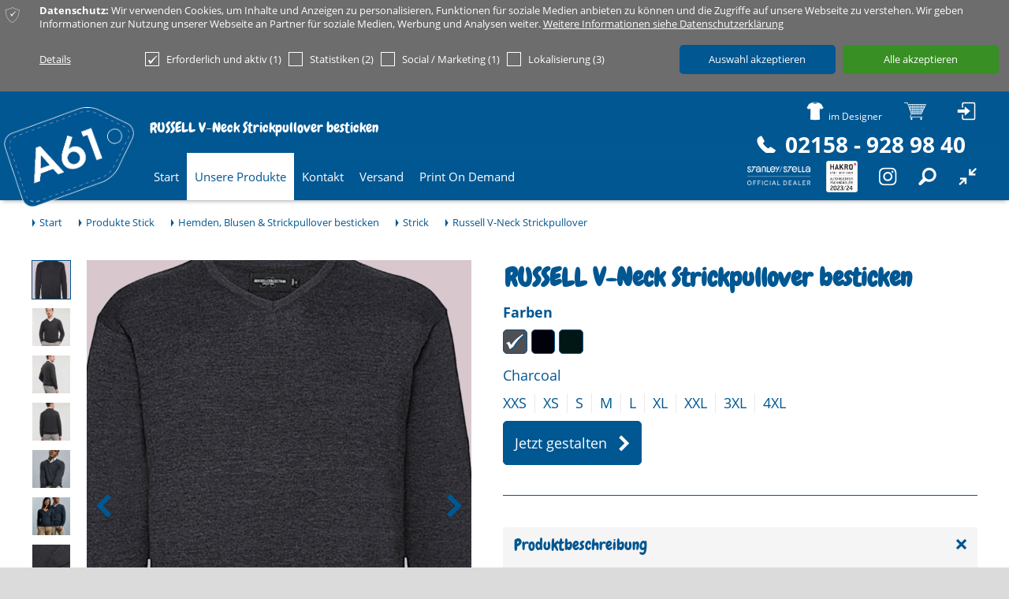

--- FILE ---
content_type: text/html; charset=utf-8
request_url: https://www.a61.de/herren-strickpullover-besticken-lassen
body_size: 18526
content:
<!DOCTYPE html>
<html>
<head>
	<title>V-Strickpullover + Stickerei - A61 Textildruck und Stickerei</title>

<meta name="publisher" content="use-media.de" />
<meta name="description" content="Russell V-Strickpullover selbst designen und besticken lassen" />	<meta name="robots" content="index, follow, noodp" />
	<meta http-equiv="Content-Type" content="text/html; charset=utf-8" />

	<meta name="format-detection" content="telephone=no">
	<meta name="viewport" content="width=device-width,initial-scale=1, user-scalable=yes">
	<meta property="og:image" content="http://www.a61.de/admin/files/pictures/8271/8271_37561_300_762_00_116_m-2023_01jpg_l.jpg" />
	<link rel="alternate" type="application/rss+xml" title="Programmierung und Webdesign Feed" href="http://www.use-media.com/feed/" />
	<link rel="canonical" href="http://www.a61.de/herren-strickpullover-besticken-lassen" />

	<link rel="alternate" hreflang="de" href="http://www.a61.de/herren-strickpullover-besticken-lassen" />
	
            <link href="/./admin/files/1/favicon.ico?ctfvff" rel="shortcut icon" />
        
	<link rel="stylesheet" href="/./admin/include/plugins/perfect_scrollbar/perfect-scrollbar.css?ctfvff">
	<link rel="stylesheet" href="/./admin/include/plugins/jquery/jquery-ui.min.css?ctfvff"  >
	<link rel="stylesheet" href="/./css/animate.css?ctfvff"  >
    <link rel="stylesheet" href="/./admin/include/plugins/tooltipster/dist/css/tooltipster.bundle.min.css" />
	<style type="text/css">
		@import "/./css/style.php?ctfvff";
		@import "/./css/tinymce_custom.php?ctfvff";
		@import "/./css/transmenu.php?ctfvff";
	</style>
	<script type="text/javascript" src="/./admin/include/plugins/jquery/js.jquery.min.js?ctfvff"></script>
	<script type="text/javascript" src="/./admin/include/plugins/jquery/jquery-ui.min.js?ctfvff"></script>
	<script type="text/javascript" src="/./js/jquery.pep.js?ctfvff"></script>
	<script type="text/javascript" src="/./js/js.ui.touch-punch.min.js?ctfvff"></script>

	<script type="text/javascript" src="/./js/jquery.touchSwipe.min.js"></script>
	<script type="text/javascript" src="/./js/jquery.dotdotdot.min.js?ctfvff"></script>
	<script type="text/javascript" src="/./js/js.slidePanel.js?ctfvff"></script>
	<script type="text/javascript" src="/./admin/include/plugins/perfect_scrollbar/perfect-scrollbar.jquery.min.js?ctfvff"></script>
	<script type="text/javascript" src="/./js/js.form.js?ctfvff"></script>
    <script src="/./admin/include/plugins/tooltipster/dist/js/tooltipster.bundle.min.js"></script>
    <script src="/./js/dpid.js?ctfvff"></script>

    <link rel="stylesheet" href="/./admin/include/plugins/owl-carousel/owl.carousel.min.css?ctfvff" />
 <script src="/./admin/include/plugins/owl-carousel/owl.carousel.a11y.js?ctfvff"></script>

	<script type="text/javascript" src="/./js/js.functions.js?ctfvff"></script>

		<script type="text/javascript" src="/./js/js.transmenuC.js?ctfvff"></script>
     	<script type="text/javascript">
		//<![CDATA[
		function init() {
			if (TransMenu.isSupported()) {
				TransMenu.initialize();
				menu1.onactivate = function() { document.getElementById("1").className = "Hover"; }; menu1.ondeactivate = function() { document.getElementById("1").className = ""; }; menu2.onactivate = function() { document.getElementById("538").className = "Hover"; }; menu2.ondeactivate = function() { document.getElementById("538").className = ""; }; menu3.onactivate = function() { document.getElementById("5").className = "Hover"; }; menu3.ondeactivate = function() { document.getElementById("5").className = ""; }; 				document.getElementById("jsclose").onmouseover = function() {
					ms.hideCurrent();
				}
				if ( $("#HeaderBreadcrumbOuter").css('display') == 'block' ) {
					document.getElementById("HeaderBreadcrumbOuter").onmouseover = function() {
						ms.hideCurrent();
					}
				}
				document.getElementById("jsclose").onmouseout = function() { }
			}
		}
		var sRightMargin = '-20';
		//]]>
	</script>
    </head>
<body class="WholeBody" data-mobile="0" data-external-links="1" data-page="402" data-sc="8271" data-lang="1" id="WholeBody" onload="init();  if(document.getElementById('NewShopElement').value==1) PrintShopAlert();">
<div class="loading" id="loading"><div></div></div>



	<div class="GalleryBack" id="GalleryBack" onclick="HideSearch(); ClosePopUp();  if (document.getElementById('ShopAlert') && document.getElementById('ShopAlert').style.display=='block') CloseShopAlert(); "></div>
	<div class="PopUp">
		<div class="ClosePopUp" onclick="ClosePopUp()">ı</div>
		<div class="Content"></div>
			</div>
	<div class="GalleryContents" id="GalleryContents"></div>
	<div id="SearchInputWrapper"><div class="NavigationSearchHolder">
					<input type="hidden" id="MouseOverAutoComplete" value="0" />
					<input type="text" placeholder="Suchbegriff eingeben"  id="txtInputSearch" value=""
							

							onkeyup="ShowAutoComplete('AutoComplete',250,encodeURI(this.value), document.getElementById('AutoCompleteResultSelectedItem').innerHTML, 1, event, '',3, 1)"
							 />

				</div>		<div id="TempElement" class="TempElement" onclick="HideSearch()"></div>
		<div id="AutoComplete" class="AutoCompleteHolder"></div>
		<div id="AutoCompleteResultSelectedItem" class="AutoCompleteHolderSelectedItem"></div>
	</div>
	<div id="hor_filter_element_contents" class="hor_filter_element_contents"></div>
	<div id="ShopAlert">
		<div style="text-align: center;">
			<img src="/images/a61_logo_small.png" alt="" />
		</div>
		<div style="text-align: center">
			<p>Du hast den Artikel erfolgreich in den Warenkorb gelegt. <br />Was möchtest du als nächstes tun?</p>
		</div>
		<div class="Button" style="float: left; cursor: pointer;">
			<div class="ButtonMid" onclick="CloseShopAlert();">
				<a href="javascript:void(0)" onclick="CloseShopAlert();">Weiter einkaufen</a>
			</div>
		</div>
		<div class="Button" style="float: right; cursor: pointer;">
			<div class="ButtonMid">
				<a href="/de/warenkorb.html">Zum Warenkorb</a>
			</div>
		</div>
	</div>
	<script>
		$(function(){
			$('#FixedWarenkorb').perfectScrollbar();
			$('#SmallMenu').perfectScrollbar();
			//$('#DesignerToolsArea').perfectScrollbar();

		});
	</script>
	<div id="FixedWarenkorb">
				<div class="ButtonMid" style="text-align: center; margin-top: 10px"><a style="display: block; text-align: center; width: 100%;" href="/de/warenkorb.html" >Zum Warenkorb</a></div>

	</div>
<div id="PreviewImageDiv" style="position: absolute;vertical-align: middle; text-align: center; z-index: 2222; border-radius: 5px; border: 1px solid #bfbfbf; box-shadow: 1px 1px 4px #aaa; padding: 10px; display: none;"></div>

	<input type="hidden" id="dropdownCloseViewsSCviews" value="0">
	<input type="hidden" id="dropdownCloseonBodyClick" value="0">
	<input type="hidden" id="ChangeLangOpened" value="0" />
	<input type="hidden" id="VideoOpened" value="0" />
	<input type="hidden" id="FilterOptionsOpened" value="0" />
	<input type="hidden" id="FacebookPopupOpened" value="0" />
	<input type="hidden" id="PicPreviewOpened" value="0" />
	<input type="hidden" id="SubMenu" value="0" />
	<input type="hidden" id="CurrentSubMenu" value="" />
	<input type="hidden" id="OnProcess" value="0" />
	<input type="hidden" id="issc" value="1" />
	<input type="hidden" id="LanguageID" value="1" />
	<input type="hidden" id="OnProcess1" value="0" />
	<input type="hidden" id="MobileCheck" value="0" />
	<input type="hidden" id="MobileVersion" value="0" />
	<input type="hidden" id="Path" value="./" />
	<input type="hidden" id="Admin" value="0" />
    <input type="hidden" id="AdminSp" value="0" />
	<input type="hidden" id="NavCollapse" value="0" />
	<input type="hidden" id="NavCollapseAuto" value="0" />
	<input type="hidden" id="FloatingWarenkorb" value="0" />
	<input type="hidden" id="ActiveNavCollapse" value="1" />
	<input type="hidden" id="FeatShop" value="1" />
	<input type="hidden" id="NewShopElement" value="0" />
	<input type="hidden" id="Coockies" value="0" />
	<div class="NavigationBlockWrapper HeaderSmallLinksChangeLang" id="change_langs" onmouseover="document.getElementById('ChangeLangOpened').value=1;" onmouseout="document.getElementById('ChangeLangOpened').value=0; HideChangeLangs('change_langs');"><a href="/herren-strickpullover-besticken-lassen"><img src="/images/lang/de.png" style="vertical-align: middle; margin-bottom: 6px;" title="Deutsch" alt="" /> Deutsch</a> <br /></div>
	<div id="SmallMenu" class="MobileMenu" role="navigation">
			<ul>
				
		<li>
			<div class="NavigationSmallButtonNormal" onmouseover="this.className='NavigationSmallButtonSel2'" onmouseout="this.className='NavigationSmallButtonNormal'">
				<span class="arrowSmallNav " id="arrowSmallNav_1" onclick="ToggleSubmenu('children_of_page_1', 'arrowSmallNav_1' )">Ţ</span>
				<a href="/de/ #p_menu">Start</a>

			</div>
			<ul style="display:none" class="NavigationSmallSubMenu" id="children_of_page_1">
		<li>
			<div class="NavigationSmallButtonNormal" onmouseover="this.className='NavigationSmallButtonSel2'" onmouseout="this.className='NavigationSmallButtonNormal'">
				<span class="arrowSmallNav " id="arrowSmallNav_393" onclick="ToggleSubmenu('children_of_page_393', 'arrowSmallNav_393' )">Ţ</span>
				<a href="/de/themenwelten.html ">Themenwelten</a>

			</div>
			<ul style="display:none" class="NavigationSmallSubMenu" id="children_of_page_393">
		<li>
			<div class="NavigationSmallButtonNormal" onmouseover="this.className='NavigationSmallButtonSel2'" onmouseout="this.className='NavigationSmallButtonNormal'">
				<span class="arrowSmallNavEmpty"></span>
				<a href="/de/abschlussfeier-t-shirts-bedrucken-besticken.html ">Abschlussfeier</a>

			</div>
			
		</li>
		<li>
			<div class="NavigationSmallButtonNormal" onmouseover="this.className='NavigationSmallButtonSel2'" onmouseout="this.className='NavigationSmallButtonNormal'">
				<span class="arrowSmallNavEmpty"></span>
				<a href="/de/jahrgangsshirts-bedrucken-besticken.html ">Jahrgangsshirts</a>

			</div>
			
		</li>
		<li>
			<div class="NavigationSmallButtonNormal" onmouseover="this.className='NavigationSmallButtonSel2'" onmouseout="this.className='NavigationSmallButtonNormal'">
				<span class="arrowSmallNavEmpty"></span>
				<a href="/de/kellnerbekleidung-bedrucken-besticken.html ">Kellnerbekleidung</a>

			</div>
			
		</li>
		<li>
			<div class="NavigationSmallButtonNormal" onmouseover="this.className='NavigationSmallButtonSel2'" onmouseout="this.className='NavigationSmallButtonNormal'">
				<span class="arrowSmallNavEmpty"></span>
				<a href="/de/mitarbeiterbekleidung-bedrucken-besticken.html ">Mitarbeiterbekleidung</a>

			</div>
			
		</li></ul>
		</li>
		<li>
			<div class="NavigationSmallButtonNormal" onmouseover="this.className='NavigationSmallButtonSel2'" onmouseout="this.className='NavigationSmallButtonNormal'">
				<span class="arrowSmallNavEmpty"></span>
				<a href="/de/a61.html ">Über uns</a>

			</div>
			
		</li>
		<li>
			<div class="NavigationSmallButtonNormal" onmouseover="this.className='NavigationSmallButtonSel2'" onmouseout="this.className='NavigationSmallButtonNormal'">
				<span class="arrowSmallNavEmpty"></span>
				<a href="/de/eigene-klamotten-designen-gestalten.html ">Designen & Gestalten</a>

			</div>
			
		</li>
		<li>
			<div class="NavigationSmallButtonNormal" onmouseover="this.className='NavigationSmallButtonSel2'" onmouseout="this.className='NavigationSmallButtonNormal'">
				<span class="arrowSmallNavEmpty"></span>
				<a href="/de/nachhaltige-kleidung-klamotten-selbst-gestalten-designen.html ">Nachhaltigkeit mit Markenqualität</a>

			</div>
			
		</li></ul>
		</li>
		<li>
			<div class="NavigationSmallButtonNormal" onmouseover="this.className='NavigationSmallButtonSel2'" onmouseout="this.className='NavigationSmallButtonNormal'">
				<span class="arrowSmallNav  arrowSmallNavRotate" id="arrowSmallNav_538" onclick="ToggleSubmenu('children_of_page_538', 'arrowSmallNav_538' )">Ţ</span>
				<a href="/de/produkte.html ">Unsere Produkte</a>

			</div>
			<ul   class="NavigationSmallSubMenu" id="children_of_page_538">
		<li>
			<div class="NavigationSmallButtonNormal" onmouseover="this.className='NavigationSmallButtonSel2'" onmouseout="this.className='NavigationSmallButtonNormal'">
				<span class="arrowSmallNav " id="arrowSmallNav_413" onclick="ToggleSubmenu('children_of_page_413', 'arrowSmallNav_413' )">Ţ</span>
				<a href="/de/kleidung-selbst-gestalten-druckerei.html ">Produkte Druck</a>

			</div>
			<ul style="display:none" class="NavigationSmallSubMenu" id="children_of_page_413">
		<li>
			<div class="NavigationSmallButtonNormal" onmouseover="this.className='NavigationSmallButtonSel2'" onmouseout="this.className='NavigationSmallButtonNormal'">
				<span class="arrowSmallNavEmpty"></span>
				<a href="/de/baby-kinder-t-shirts.html ">Baby & Kinder T-Shirts</a>

			</div>
			
		</li>
		<li>
			<div class="NavigationSmallButtonNormal" onmouseover="this.className='NavigationSmallButtonSel2'" onmouseout="this.className='NavigationSmallButtonNormal'">
				<span class="arrowSmallNav " id="arrowSmallNav_20" onclick="ToggleSubmenu('children_of_page_20', 'arrowSmallNav_20' )">Ţ</span>
				<a href="/de/t-shirts.html ">T-Shirts bedrucken</a>

			</div>
			<ul style="display:none" class="NavigationSmallSubMenu" id="children_of_page_20">
		<li>
			<div class="NavigationSmallButtonNormal" onmouseover="this.className='NavigationSmallButtonSel2'" onmouseout="this.className='NavigationSmallButtonNormal'">
				<span class="arrowSmallNavEmpty"></span>
				<a href="/de/t-shirt-selbst-bedrucken.html ">T-Shirts Kurzarm</a>

			</div>
			
		</li>
		<li>
			<div class="NavigationSmallButtonNormal" onmouseover="this.className='NavigationSmallButtonSel2'" onmouseout="this.className='NavigationSmallButtonNormal'">
				<span class="arrowSmallNavEmpty"></span>
				<a href="/de/langarm-t-shirts.html ">T-Shirts Langarm</a>

			</div>
			
		</li>
		<li>
			<div class="NavigationSmallButtonNormal" onmouseover="this.className='NavigationSmallButtonSel2'" onmouseout="this.className='NavigationSmallButtonNormal'">
				<span class="arrowSmallNavEmpty"></span>
				<a href="/de/tank-tops.html ">Tank-Tops</a>

			</div>
			
		</li></ul>
		</li>
		<li>
			<div class="NavigationSmallButtonNormal" onmouseover="this.className='NavigationSmallButtonSel2'" onmouseout="this.className='NavigationSmallButtonNormal'">
				<span class="arrowSmallNavEmpty"></span>
				<a href="/de/poloshirt-bedrucken.html ">Poloshirts bedrucken</a>

			</div>
			
		</li>
		<li>
			<div class="NavigationSmallButtonNormal" onmouseover="this.className='NavigationSmallButtonSel2'" onmouseout="this.className='NavigationSmallButtonNormal'">
				<span class="arrowSmallNavEmpty"></span>
				<a href="/de/sweatshirts-zip-sweats.html ">Sweatshirts bedrucken</a>

			</div>
			
		</li>
		<li>
			<div class="NavigationSmallButtonNormal" onmouseover="this.className='NavigationSmallButtonSel2'" onmouseout="this.className='NavigationSmallButtonNormal'">
				<span class="arrowSmallNavEmpty"></span>
				<a href="/de/hoodies.html ">Hoodies und Zip-Hoodies bedrucken</a>

			</div>
			
		</li>
		<li>
			<div class="NavigationSmallButtonNormal" onmouseover="this.className='NavigationSmallButtonSel2'" onmouseout="this.className='NavigationSmallButtonNormal'">
				<span class="arrowSmallNavEmpty"></span>
				<a href="/de/hosen-shorts-bedrucken.html ">Hosen und Shorts bedrucken</a>

			</div>
			
		</li>
		<li>
			<div class="NavigationSmallButtonNormal" onmouseover="this.className='NavigationSmallButtonSel2'" onmouseout="this.className='NavigationSmallButtonNormal'">
				<span class="arrowSmallNavEmpty"></span>
				<a href="/de/hemden-blusen-bedrucken.html ">Blusen und Hemden bedrucken</a>

			</div>
			
		</li>
		<li>
			<div class="NavigationSmallButtonNormal" onmouseover="this.className='NavigationSmallButtonSel2'" onmouseout="this.className='NavigationSmallButtonNormal'">
				<span class="arrowSmallNav " id="arrowSmallNav_86" onclick="ToggleSubmenu('children_of_page_86', 'arrowSmallNav_86' )">Ţ</span>
				<a href="/de/jacken.html ">Outdoor-Bekleidung bedrucken</a>

			</div>
			<ul style="display:none" class="NavigationSmallSubMenu" id="children_of_page_86">
		<li>
			<div class="NavigationSmallButtonNormal" onmouseover="this.className='NavigationSmallButtonSel2'" onmouseout="this.className='NavigationSmallButtonNormal'">
				<span class="arrowSmallNavEmpty"></span>
				<a href="/de/windjacke-regenjacke-bedrucken.html ">Jacken und Westen</a>

			</div>
			
		</li>
		<li>
			<div class="NavigationSmallButtonNormal" onmouseover="this.className='NavigationSmallButtonSel2'" onmouseout="this.className='NavigationSmallButtonNormal'">
				<span class="arrowSmallNavEmpty"></span>
				<a href="/de/softshelljacken-bedrucken.html ">Softshelljacken</a>

			</div>
			
		</li></ul>
		</li>
		<li>
			<div class="NavigationSmallButtonNormal" onmouseover="this.className='NavigationSmallButtonSel2'" onmouseout="this.className='NavigationSmallButtonNormal'">
				<span class="arrowSmallNavEmpty"></span>
				<a href="/de/warnwesten-bedrucken-und-warnschutzjacken-selbst-gestalten.html ">Warnschutz-Bekleidung bedrucken</a>

			</div>
			
		</li>
		<li>
			<div class="NavigationSmallButtonNormal" onmouseover="this.className='NavigationSmallButtonSel2'" onmouseout="this.className='NavigationSmallButtonNormal'">
				<span class="arrowSmallNav " id="arrowSmallNav_103" onclick="ToggleSubmenu('children_of_page_103', 'arrowSmallNav_103' )">Ţ</span>
				<a href="/de/sportbekleidung.html ">Sport-Bekleidung bedrucken</a>

			</div>
			<ul style="display:none" class="NavigationSmallSubMenu" id="children_of_page_103">
		<li>
			<div class="NavigationSmallButtonNormal" onmouseover="this.className='NavigationSmallButtonSel2'" onmouseout="this.className='NavigationSmallButtonNormal'">
				<span class="arrowSmallNavEmpty"></span>
				<a href="/de/performance-poloshirts.html ">Performance Poloshirts</a>

			</div>
			
		</li>
		<li>
			<div class="NavigationSmallButtonNormal" onmouseover="this.className='NavigationSmallButtonSel2'" onmouseout="this.className='NavigationSmallButtonNormal'">
				<span class="arrowSmallNavEmpty"></span>
				<a href="/de/laufshirts.html ">Lauf- und Teamshirts Shirts</a>

			</div>
			
		</li>
		<li>
			<div class="NavigationSmallButtonNormal" onmouseover="this.className='NavigationSmallButtonSel2'" onmouseout="this.className='NavigationSmallButtonNormal'">
				<span class="arrowSmallNavEmpty"></span>
				<a href="/de/shorts-bedrucken-und-selbst-gestalten.html ">Shorts</a>

			</div>
			
		</li></ul>
		</li>
		<li>
			<div class="NavigationSmallButtonNormal" onmouseover="this.className='NavigationSmallButtonSel2'" onmouseout="this.className='NavigationSmallButtonNormal'">
				<span class="arrowSmallNavEmpty"></span>
				<a href="/de/caps-bedrucken-lassen-und-mundschutz-selbst-designen.html ">Baseball Caps bedrucken</a>

			</div>
			
		</li>
		<li>
			<div class="NavigationSmallButtonNormal" onmouseover="this.className='NavigationSmallButtonSel2'" onmouseout="this.className='NavigationSmallButtonNormal'">
				<span class="arrowSmallNav " id="arrowSmallNav_412" onclick="ToggleSubmenu('children_of_page_412', 'arrowSmallNav_412' )">Ţ</span>
				<a href="/de/home-travel-druck.html ">Home & Travel</a>

			</div>
			<ul style="display:none" class="NavigationSmallSubMenu" id="children_of_page_412">
		<li>
			<div class="NavigationSmallButtonNormal" onmouseover="this.className='NavigationSmallButtonSel2'" onmouseout="this.className='NavigationSmallButtonNormal'">
				<span class="arrowSmallNavEmpty"></span>
				<a href="/de/taschen.html ">Taschen</a>

			</div>
			
		</li></ul>
		</li></ul>
		</li>
		<li>
			<div class="NavigationSmallButtonNormal" onmouseover="this.className='NavigationSmallButtonSel2'" onmouseout="this.className='NavigationSmallButtonNormal'">
				<span class="arrowSmallNav  arrowSmallNavRotate" id="arrowSmallNav_406" onclick="ToggleSubmenu('children_of_page_406', 'arrowSmallNav_406' )">Ţ</span>
				<a href="/de/bio-kleidung-kinder-erwachsene-stickerei.html ">Produkte Stick</a>

			</div>
			<ul   class="NavigationSmallSubMenu" id="children_of_page_406">
		<li>
			<div class="NavigationSmallButtonNormal" onmouseover="this.className='NavigationSmallButtonSel2'" onmouseout="this.className='NavigationSmallButtonNormal'">
				<span class="arrowSmallNavEmpty"></span>
				<a href="/de/page536.html ">Bio-Baby-Bekleidung besticken</a>

			</div>
			
		</li>
		<li>
			<div class="NavigationSmallButtonNormal" onmouseover="this.className='NavigationSmallButtonSel2'" onmouseout="this.className='NavigationSmallButtonNormal'">
				<span class="arrowSmallNavEmpty"></span>
				<a href="/de/t-shirts-besticken.html ">T-Shirts und Longsleeves besticken</a>

			</div>
			
		</li>
		<li>
			<div class="NavigationSmallButtonNormal" onmouseover="this.className='NavigationSmallButtonSel2'" onmouseout="this.className='NavigationSmallButtonNormal'">
				<span class="arrowSmallNavEmpty"></span>
				<a href="/de/poloshirt-besticken.html ">Poloshirts besticken</a>

			</div>
			
		</li>
		<li>
			<div class="NavigationSmallButtonNormal" onmouseover="this.className='NavigationSmallButtonSel2'" onmouseout="this.className='NavigationSmallButtonNormal'">
				<span class="arrowSmallNavEmpty"></span>
				<a href="/de/sweatshirt-selbst-gestalten-besticken.html ">Sweatshirts & Sweat-Hosen besticken</a>

			</div>
			
		</li>
		<li>
			<div class="NavigationSmallButtonNormal" onmouseover="this.className='NavigationSmallButtonSel2'" onmouseout="this.className='NavigationSmallButtonNormal'">
				<span class="arrowSmallNavEmpty"></span>
				<a href="/de/hoodie-selbst-gestalten-kapuzensweatshirt-besticken.html ">Hoodies und Zip-Hoodies besticken</a>

			</div>
			
		</li>
		<li>
			<div class="NavigationSmallButtonNormal" onmouseover="this.className='NavigationSmallButtonSel2'" onmouseout="this.className='NavigationSmallButtonNormal'">
				<span class="arrowSmallNavEmpty"></span>
				<a href="/de/hosen-und-shorts-besticken.html ">Hosen und Shorts besticken</a>

			</div>
			
		</li>
		<li>
			<div class="NavigationSmallButtonNormal" onmouseover="this.className='NavigationSmallButtonSel2'" onmouseout="this.className='NavigationSmallButtonNormal'">
				<span class="arrowSmallNav  arrowSmallNavRotate" id="arrowSmallNav_379" onclick="ToggleSubmenu('children_of_page_379', 'arrowSmallNav_379' )">Ţ</span>
				<a href="/de/hemden-blusen.html ">Hemden, Blusen & Strickpullover besticken</a>

			</div>
			<ul   class="NavigationSmallSubMenu" id="children_of_page_379">
		<li>
			<div class="NavigationSmallButtonNormal" onmouseover="this.className='NavigationSmallButtonSel2'" onmouseout="this.className='NavigationSmallButtonNormal'">
				<span class="arrowSmallNavEmpty"></span>
				<a href="/de/langarm-hemden.html ">Hemden</a>

			</div>
			
		</li>
		<li>
			<div class="NavigationSmallButtonNormal" onmouseover="this.className='NavigationSmallButtonSel2'" onmouseout="this.className='NavigationSmallButtonNormal'">
				<span class="arrowSmallNavEmpty"></span>
				<a href="/de/langarm-blusen.html ">Blusen</a>

			</div>
			
		</li>
		<li>
			<div class="NavigationSmallButtonSel" onmouseover="this.className='NavigationSmallButtonSel'" onmouseout="this.className='NavigationSmallButtonSel'">
				<span class="arrowSmallNavEmpty"></span>
				<a href="/de/strickpullover-selbst-gestalten-und-besticken.html ">Strick</a>

			</div>
			
		</li></ul>
		</li>
		<li>
			<div class="NavigationSmallButtonNormal" onmouseover="this.className='NavigationSmallButtonSel2'" onmouseout="this.className='NavigationSmallButtonNormal'">
				<span class="arrowSmallNav " id="arrowSmallNav_411" onclick="ToggleSubmenu('children_of_page_411', 'arrowSmallNav_411' )">Ţ</span>
				<a href="/de/jacken-besticken.html ">Outdoor-Bekleidung besticken</a>

			</div>
			<ul style="display:none" class="NavigationSmallSubMenu" id="children_of_page_411">
		<li>
			<div class="NavigationSmallButtonNormal" onmouseover="this.className='NavigationSmallButtonSel2'" onmouseout="this.className='NavigationSmallButtonNormal'">
				<span class="arrowSmallNavEmpty"></span>
				<a href="/de/fleecejacken-besticken.html ">Fleecejacken & Pullover</a>

			</div>
			
		</li>
		<li>
			<div class="NavigationSmallButtonNormal" onmouseover="this.className='NavigationSmallButtonSel2'" onmouseout="this.className='NavigationSmallButtonNormal'">
				<span class="arrowSmallNavEmpty"></span>
				<a href="/de/softshelljacken.html ">Softshelljacken</a>

			</div>
			
		</li>
		<li>
			<div class="NavigationSmallButtonNormal" onmouseover="this.className='NavigationSmallButtonSel2'" onmouseout="this.className='NavigationSmallButtonNormal'">
				<span class="arrowSmallNavEmpty"></span>
				<a href="/de/warme-jacken.html ">Übergangs- und Winterjacken</a>

			</div>
			
		</li>
		<li>
			<div class="NavigationSmallButtonNormal" onmouseover="this.className='NavigationSmallButtonSel2'" onmouseout="this.className='NavigationSmallButtonNormal'">
				<span class="arrowSmallNavEmpty"></span>
				<a href="/de/westen.html ">Westen</a>

			</div>
			
		</li></ul>
		</li>
		<li>
			<div class="NavigationSmallButtonNormal" onmouseover="this.className='NavigationSmallButtonSel2'" onmouseout="this.className='NavigationSmallButtonNormal'">
				<span class="arrowSmallNavEmpty"></span>
				<a href="/de/arbeitskleidung-selbst-gestalten-besticken.html ">Warnschutz-Bekleidung besticken</a>

			</div>
			
		</li>
		<li>
			<div class="NavigationSmallButtonNormal" onmouseover="this.className='NavigationSmallButtonSel2'" onmouseout="this.className='NavigationSmallButtonNormal'">
				<span class="arrowSmallNav " id="arrowSmallNav_111" onclick="ToggleSubmenu('children_of_page_111', 'arrowSmallNav_111' )">Ţ</span>
				<a href="/de/cap-selbst-gestalten.html ">Caps und Mützen besticken</a>

			</div>
			<ul style="display:none" class="NavigationSmallSubMenu" id="children_of_page_111">
		<li>
			<div class="NavigationSmallButtonNormal" onmouseover="this.className='NavigationSmallButtonSel2'" onmouseout="this.className='NavigationSmallButtonNormal'">
				<span class="arrowSmallNavEmpty"></span>
				<a href="/de/snapback-besticken-lassen.html ">Snapback Caps</a>

			</div>
			
		</li>
		<li>
			<div class="NavigationSmallButtonNormal" onmouseover="this.className='NavigationSmallButtonSel2'" onmouseout="this.className='NavigationSmallButtonNormal'">
				<span class="arrowSmallNavEmpty"></span>
				<a href="/de/baseball-caps.html ">Baseball Caps</a>

			</div>
			
		</li>
		<li>
			<div class="NavigationSmallButtonNormal" onmouseover="this.className='NavigationSmallButtonSel2'" onmouseout="this.className='NavigationSmallButtonNormal'">
				<span class="arrowSmallNavEmpty"></span>
				<a href="/de/trucker-caps.html ">Trucker Caps</a>

			</div>
			
		</li>
		<li>
			<div class="NavigationSmallButtonNormal" onmouseover="this.className='NavigationSmallButtonSel2'" onmouseout="this.className='NavigationSmallButtonNormal'">
				<span class="arrowSmallNavEmpty"></span>
				<a href="/de/muetzen.html ">Mützen</a>

			</div>
			
		</li></ul>
		</li>
		<li>
			<div class="NavigationSmallButtonNormal" onmouseover="this.className='NavigationSmallButtonSel2'" onmouseout="this.className='NavigationSmallButtonNormal'">
				<span class="arrowSmallNav " id="arrowSmallNav_380" onclick="ToggleSubmenu('children_of_page_380', 'arrowSmallNav_380' )">Ţ</span>
				<a href="/de/home-travel-stick-strandtuch-badetuch-schuerze.html ">Home & Travel</a>

			</div>
			<ul style="display:none" class="NavigationSmallSubMenu" id="children_of_page_380">
		<li>
			<div class="NavigationSmallButtonNormal" onmouseover="this.className='NavigationSmallButtonSel2'" onmouseout="this.className='NavigationSmallButtonNormal'">
				<span class="arrowSmallNavEmpty"></span>
				<a href="/de/handtuecher.html ">Handtücher & Badetücher</a>

			</div>
			
		</li>
		<li>
			<div class="NavigationSmallButtonNormal" onmouseover="this.className='NavigationSmallButtonSel2'" onmouseout="this.className='NavigationSmallButtonNormal'">
				<span class="arrowSmallNavEmpty"></span>
				<a href="/de/schuerzen.html ">Schürzen</a>

			</div>
			
		</li></ul>
		</li>
		<li>
			<div class="NavigationSmallButtonNormal" onmouseover="this.className='NavigationSmallButtonSel2'" onmouseout="this.className='NavigationSmallButtonNormal'">
				<span class="arrowSmallNavEmpty"></span>
				<a href="/de/arbeitsjacken.html ">Arbeitsjacken besticken</a>

			</div>
			
		</li>
		<li>
			<div class="NavigationSmallButtonNormal" onmouseover="this.className='NavigationSmallButtonSel2'" onmouseout="this.className='NavigationSmallButtonNormal'">
				<span class="arrowSmallNavEmpty"></span>
				<a href="/de/medizin-pflege-berufsbekleidung-besticken.html ">Medizin & Pflege-Bekleidung besticken</a>

			</div>
			
		</li></ul>
		</li></ul>
		</li>
		<li>
			<div class="NavigationSmallButtonNormal" onmouseover="this.className='NavigationSmallButtonSel2'" onmouseout="this.className='NavigationSmallButtonNormal'">
				<span class="arrowSmallNav " id="arrowSmallNav_5" onclick="ToggleSubmenu('children_of_page_5', 'arrowSmallNav_5' )">Ţ</span>
				<a href="/de/kontakt.html ">Kontakt</a>

			</div>
			<ul style="display:none" class="NavigationSmallSubMenu" id="children_of_page_5">
		<li>
			<div class="NavigationSmallButtonNormal" onmouseover="this.className='NavigationSmallButtonSel2'" onmouseout="this.className='NavigationSmallButtonNormal'">
				<span class="arrowSmallNavEmpty"></span>
				<a href="/de/faq.html ">FAQ</a>

			</div>
			
		</li>
		<li>
			<div class="NavigationSmallButtonNormal" onmouseover="this.className='NavigationSmallButtonSel2'" onmouseout="this.className='NavigationSmallButtonNormal'">
				<span class="arrowSmallNavEmpty"></span>
				<a href="/de/impressum.html ">Impressum</a>

			</div>
			
		</li>
		<li>
			<div class="NavigationSmallButtonNormal" onmouseover="this.className='NavigationSmallButtonSel2'" onmouseout="this.className='NavigationSmallButtonNormal'">
				<span class="arrowSmallNavEmpty"></span>
				<a href="/de/blog.html ">Blog</a>

			</div>
			
		</li></ul>
		</li>
		<li>
			<div class="NavigationSmallButtonNormal" onmouseover="this.className='NavigationSmallButtonSel2'" onmouseout="this.className='NavigationSmallButtonNormal'">
				<span class="arrowSmallNavEmpty"></span>
				<a href="/de/preise-und-versand.html ">Versand</a>

			</div>
			
		</li>
		<li>
			<div class="NavigationSmallButtonNormal" onmouseover="this.className='NavigationSmallButtonSel2'" onmouseout="this.className='NavigationSmallButtonNormal'">
				<span class="arrowSmallNavEmpty"></span>
				<a href="/de/dropshipping-anbieter-deutschland.html ">Print On Demand</a>

			</div>
			
		</li>		    </ul>
		    <div class="MenuDesc">
		    					<div class="MenuLogo" onclick="location.href='/de'">
					<img src="/admin/files/1/FooterLogo/FooterLogo_150_a61.png?123" alt="logo" />


				</div>
				<div class="MenuAddress">
					<strong>A61 Textildruck und Stickerei</strong><br /><br />
					Pastoratshof 18<br />
					47929 Grefrath<br /><br />
					Telefon: 02158 - 928 98 40<br />
				</div>
				<div class="MenuMore">
					<strong>Öffnungszeiten</strong><br /><br />
					Mo. - Do. 9.30 - 16.30 Uhr<br />
                        Fr. 9.30 - 14.30 Uhr
				</div>
						    </div>

	</div>
	<div class="Wrapper">
                <div class="PopUpMessagesWrapper  own_sticky" >
        
			    <div class="PopUpMessagesOuter Cookies" data-cookie-type="1">
				    <div class="PopUpMessages">
					    <div class="PopUpMessages" >
						    <div class="PopUpMessagesIcon" >ќ</div>
						    <div class="PopUpMessagesText"><strong>Datenschutz:</strong> Wir verwenden Cookies, um Inhalte und Anzeigen zu personalisieren, Funktionen für soziale Medien anbieten zu können und die Zugriffe auf unsere Webseite zu verstehen. Wir geben Informationen zur Nutzung unserer Webseite an Partner für soziale Medien, Werbung und Analysen weiter. <a href="/de/datenschutz.html">Weitere Informationen siehe Datenschutzerklärung</a><form id="CookieCategorySettings" onsubmit=" SaveCookieSettings(event, 'CookieCategorySettings'); return false;">
                <input name="LangID" type="hidden" value="1" />
                <input name="CategorySave" type="hidden" value="1" />
                <div class="CookieCategoriesWrapper">

			<div class="CategoryTab cursor-pointer" onclick="OpenCookieDetails(1)"><span style="text-decoration: underline">Details</span></div><div class="CategoryTabWrapper"><div class="CategoryTab">

					
						<label class="checkbox" >
							<input name="CookieCats[]" value="1" type="checkbox" checked  disabled/>
							<span class="checkmark"></span>
                            Erforderlich und aktiv (1)
						</label>
                        <input name="CookieCats[]" type="hidden" value="1"  />
					

                </div><div class="CategoryTab">

					
						<label class="checkbox" >
							<input name="CookieCats[]" value="2" type="checkbox"  />
							<span class="checkmark"></span>
                            Statistiken (2)
						</label>
                        
					

                </div><div class="CategoryTab">

					
						<label class="checkbox" >
							<input name="CookieCats[]" value="3" type="checkbox"  />
							<span class="checkmark"></span>
                            Social / Marketing (1)
						</label>
                        
					

                </div><div class="CategoryTab">

					
						<label class="checkbox" >
							<input name="CookieCats[]" value="5" type="checkbox"  />
							<span class="checkmark"></span>
                            Lokalisierung (3)
						</label>
                        
					

                </div></div><div class="CategoryTab"><input class="Button CookiesButton cursor-pointer" type="submit" name="Submit" value="Auswahl akzeptieren"></div><div class="CategoryTab"><input class="Button CookiesSubmit cursor-pointer" type="button" onclick="CheckAllCookieCat(event)" name="SubmitAll" value="Alle akzeptieren"></div>

			</div></form></div>
                            
					    </div>
					    
				    </div>
			    </div>    </div>
			<a id="top"></a>
    <div class="HederOuter">

        
			<header id="header" class="clearfix" >
					<div class="HeaderInner clearfix">
									<div class="Shop">

					<div class="WarenkorbCartItem"  style="margin-left: 40px" onclick="location.href='/de/t-shirt-designer.html'">

						<div class="WarenkorbCartIcon">Ƞ</div><div class="WarenkorbCartText">im Designer</div>					</div>
					
	<div class="WarenkorbCartItem CartItems" onclick="location.href='/de/warenkorb.html'">
	<div class="WarenkorbCartIcon">ñ</div>
	</div>
					<div class="WarenkorbCartItem">
						<div class="WarenkorbCartIcon" title="Login"onclick="location.href='/de/login.html'">į</div>					</div>

				</div>
			
							<div class="HeaderLogo" onclick="location.href='/de'">
					<div style="overflow: hidden">
							<img src="/admin/files/1/HeaderLogo/a61.png?123" alt="logo" />

					</div>
				</div>
									<div style="overflow: hidden; margin-top: 13px;">
				<div class="HeaderHeadlines">

					<div class="HeaderMainTitle">
						<h1>RUSSELL V-Neck Strickpullover besticken</h1>
					</div>
									</div>
				<div class="HeaderPhone">
					<div class="HeaderPhoneIcon">Ÿ</div>
					02158 - 928 98 40				</div>
			</div>
							</div>
			</header>
		
	<nav class="own_sticky clearfix" style="overflow: hidden; z-index:24; position:relative; top:0; ">
				<div class="NavInner">
				<div class="NavigationButtonsWrapper">
					<div class="NavSocIcons">
				                <a class="NavIcons" title="Instagram" style="" href="https://www.instagram.com/a61_druckundstick/" target="_blank">Ⱥ</a>
                       
		    			    	<div class="NavIcons" alt="Suche" onclick="ShowSearch('navsearch', '2')" id="navsearch">ř</div>
		        		   				       	<div class="HideShowHeader" onclick="HideShowHeader()">»</div>
		   		     		</div>
							<div class="ShopSmall" >
				<div class="WarenkorbCartItem"  style="margin-left: 20px" onclick="location.href='/de/t-shirt-designer.html'">

					<div class="WarenkorbCartIcon">Ƞ</div><div class="WarenkorbCartText">im Designer</div>				</div>
				
	<div class="WarenkorbCartItem CartItems" onclick="location.href='/de/warenkorb.html'">
	<div class="WarenkorbCartIcon">ñ</div>
	</div>				<div class="WarenkorbCartItem">
						<div class="WarenkorbCartIcon" onclick="location.href='/de/login.html'">į</div>					</div>
			</div>
		                        <div class="SSD-Logo" onclick="location.href='/hakro'" style="margin-top: 10px; ">
					<img src="/images/hakro.png?1239" style="vertical-align:middle; width: 40px; cursor: pointer;" />

				</div>
                        <div class="SSD-Logo" onclick="location.href='/stanley-stella'">
					<img src="/images/stanleystella-dealer-logo-white.png?1239" style="vertical-align:middle; width: 80px; margin-right: 15px; cursor: pointer;" />

				</div>
            
            					<div class="NavigationButtons">
			<a href="javascript:void(0)" id="menu-icon"  class="menu-link">Ř</a>
				                <div class="SmallHeaderLogo" onclick="location.href='/de'" style="display:none">
					<img src="/admin/files/1/HeaderLogo/HeaderLogo_50_a61.png" style="vertical-align:middle;" />

				</div>
                				<div id="bigMenu" style="overflow:hidden; ">
					<div class="NavigationButtonNormal" onmouseover="this.className='NavigationButtonSel2'" onmouseout="this.className='NavigationButtonNormal'"><div class="middle" onclick="location.href='/de/ #p_menu'"><a  id="1" href="/de/ #p_menu" title="" style="text-decoration:none">Start</a></div></div><div class="NavigationButtonSel" onmouseover="this.className='NavigationButtonSel'" onmouseout="this.className='NavigationButtonSel'"><div class="middle" onclick="location.href='/de/produkte.html '"><a  id="538" href="/de/produkte.html " title="" >Unsere Produkte</a></div></div><div class="NavigationButtonNormal" onmouseover="this.className='NavigationButtonSel2'" onmouseout="this.className='NavigationButtonNormal'"><div class="middle" onclick="location.href='/de/kontakt.html '"><a  id="5" href="/de/kontakt.html " title="" >Kontakt</a></div></div><div class="NavigationButtonNormal" onmouseover="this.className='NavigationButtonSel2'" onmouseout="this.className='NavigationButtonNormal'"><div class="middle" onclick="location.href='/de/preise-und-versand.html '"><a  id="141" href="/de/preise-und-versand.html " title="" >Versand</a></div></div><div class="NavigationButtonNormal" onmouseover="this.className='NavigationButtonSel2'" onmouseout="this.className='NavigationButtonNormal'"><div class="middle" onclick="location.href='/de/dropshipping-anbieter-deutschland.html '"><a  id="454" href="/de/dropshipping-anbieter-deutschland.html " title="" >Print On Demand</a></div></div>				</div>
			</div>
		</div>
				</div>
		</nav>
	     </div>
	<div class="BodyOuter" id="jsclose">
				<div class="HeaderBreadcrumbOuter" id="HeaderBreadcrumbOuter">
			<div class="HeaderBreadcrumbInner">
				<div class="HeaderBreadcrumb">Ţ<div style="display: inline;" itemscope itemtype="http://data-vocabulary.org/Breadcrumb"><a data-ajax="false" href="/de/" itemprop="url"><span itemprop="title">Start</span></a></div>Ţ<div style="display: inline;" itemscope itemtype="http://data-vocabulary.org/Breadcrumb"><a data-ajax="false" href="/de/bio-kleidung-kinder-erwachsene-stickerei.html" itemprop="url"><span itemprop="title">Produkte Stick</span></a></div>Ţ<div style="display: inline;" itemscope itemtype="http://data-vocabulary.org/Breadcrumb"><a data-ajax="false" href="/de/hemden-blusen.html" itemprop="url"><span itemprop="title">Hemden, Blusen & Strickpullover besticken</span></a></div>Ţ<div style="display: inline;" itemscope itemtype="http://data-vocabulary.org/Breadcrumb"><a  data-ajax="false" href="/de/strickpullover-selbst-gestalten-und-besticken.html"  itemprop="url"><span itemprop="title">Strick</span></a></div>Ţ<div style="display: inline;" itemscope itemtype="http://data-vocabulary.org/Breadcrumb"><a href="/herren-strickpullover-besticken-lassen" itemprop="url"><span itemprop="title">Russell V-Neck Strickpullover</span></a></div></div>
			</div>
		</div>
						<div class="Body">
						<div class="BodyInner">
			
               <style>
    .SedCardAsideSliderNav {float: left; width: 50px;  margin-right: 20px}
    body[data-mobile='0'] .BodyOuter, 
    body[data-mobile='0'] .Body, 
    body[data-mobile='0'] .BodyInner, 
    body[data-mobile='0'] .SedCardWrapper, 
    body[data-mobile='0'] .SedCardShopPrimaryArea {overflow: visible}

    body[data-mobile='0'] .BodyOuter:after, 
    body[data-mobile='0'] .Body:after, 
    body[data-mobile='0'] .BodyInner:after, 
    body[data-mobile='0'] .SedCardWrapper:after, 
    body[data-mobile='0'] .SedCardShopPrimaryArea:after,
    body[data-mobile='0'] .BodyOuter:before, 
    body[data-mobile='0'] .Body:before, 
    body[data-mobile='0'] .BodyInner:before, 
    body[data-mobile='0'] .SedCardWrapper:before, 
    body[data-mobile='0'] .SedCardShopPrimaryArea:before {
        content: '';
        display: block;
        height: 0;
        overflow: hidden;
    }
    .SedCardAsideSliderNav .SedCardSliderNav_Middle.slick-vertical .slick-slide { border: none !important}
    .SedCardSliderNavItemAside { cursor: pointer; border: 1px solid #fff; }
    .slick-current .SedCardSliderNavItemAside { border: 1px solid;}
    body[data-mobile='0'] .stickyCssEl {position: sticky; top: 100px;}
    .SedCardWrapper { margin-top: 2rem}
    .hiddenOpacity { opacity: 0}
    .SedCardShopContent, .H1Wrapper {overflow:hidden}
    .SedCardPopUps {  display: -webkit-flex;display: flex; align-items: center}
    .SedCardPopUps > div {margin-bottom: 1rem;}
    .SedCardPopUps > div:first-child {padding-right:1rem; margin-right: 1rem; border-right: 1px solid #eaeaea }
    .TabContent > h3 {display: none !important;}

    .SedCardBigSlider figure a img {
    display: block;
    
    max-width: none; 
    margin: 0; 
    object-fit: cover;
    width: 100%;
    height: 100% !important;
}

.SedCardBigSlider figure {height: auto; display: flex; margin: 0}
    .SedCardBigSlider figure a { height: 100%}
    @media only screen and (max-width:900px) {
        .SedCardShopContent {overflow: visible;}
        .Collapsible { clear: both}
         body[data-mobile='0'] .stickyCssEl {position: static; top: 0px;}
    }

     @media only screen and (max-width:830px) {
        .TabContent > h3 {display: block !important;}
        .TabsSedCard .TabContent { display: block !important; padding-top: 0px; margin-top: 0px !important; margin-bottom: 2rem}
        .TabsSedCard .TabHeader {display: none !important }
        .RecommendedHeadline { display: none !important}
    }
    @media only screen and (max-width:700px) {
        
       
        .SedCardShopPrimaryArea {  
            display: -webkit-flex;display: flex;
            -webkit-flex-direction: column;
            flex-direction: column;
        }
        .H1Wrapper { order:-1}
    }
    
</style>
<div class="SectionInnerWrapper">
	<div class="SedCardWrapper TabsSedCard">

				<div class="SedCardContent" style="clear: both">
		    <div class="SedCardShopPrimaryArea" style="border: none;" >
						<div class="SedCardShopSlider stickyCssEl" style="max-width:558px; width: 50%;   " id="SedCardSlider_8271"><div class="SedCardAsideSliderNav" id="SedCardAsideSliderNav_8271">
				
			<div class="SedCardSliderNav_Middle" id="SedCardSliderNav_Middle_8271">
			<div style="padding-bottom: 10px;">
				<div class="SedCardSliderNavItemAside" data-color-img="1" style="width: 50px; height: 50px;"><img src="/images/shop/colors/6/392pixel/h-710m-charcoal.jpg" style="object-fit: cover; object-position: center; width: 100%; height: 100%" ></div>
			</div>
			<div style="padding-bottom: 10px;">
				<div class="SedCardSliderNavItemAside" style="width: 50px; height: 50px;"><img src="/admin/files/pictures/8271/8271_37561_1920_762_00_116_m-2023_01jpg_l.jpg" style="object-fit: cover; object-position: center; width: 100%; height: 100%" ></div>
			</div>
			<div style="padding-bottom: 10px;">
				<div class="SedCardSliderNavItemAside" style="width: 50px; height: 50px;"><img src="/admin/files/pictures/8271/8271_37562_1920_762_00_116_m-2023_02jpg_l.jpg" style="object-fit: cover; object-position: center; width: 100%; height: 100%" ></div>
			</div>
			<div style="padding-bottom: 10px;">
				<div class="SedCardSliderNavItemAside" style="width: 50px; height: 50px;"><img src="/admin/files/pictures/8271/8271_37563_1920_762_00_116_mb-2023_01jpg_l.jpg" style="object-fit: cover; object-position: center; width: 100%; height: 100%" ></div>
			</div>
			<div style="padding-bottom: 10px;">
				<div class="SedCardSliderNavItemAside" style="width: 50px; height: 50px;"><img src="/admin/files/pictures/8271/8271_31231_1920_762_00_116_m-2020_03.jpg" style="object-fit: cover; object-position: center; width: 100%; height: 100%" ></div>
			</div>
			<div style="padding-bottom: 10px;">
				<div class="SedCardSliderNavItemAside" style="width: 50px; height: 50px;"><img src="/admin/files/pictures/8271/8271_31228_1920_762_00_116_m-2020-uncut_02.jpg" style="object-fit: cover; object-position: center; width: 100%; height: 100%" ></div>
			</div>
			<div style="padding-bottom: 10px;">
				<div class="SedCardSliderNavItemAside" style="width: 50px; height: 50px;"><img src="/admin/files/pictures/8271/8271_31229_1920_762_00_116_d-2018-nc_02.jpg" style="object-fit: cover; object-position: center; width: 100%; height: 100%" ></div>
			</div>
			<div style="padding-bottom: 10px;">
				<div class="SedCardSliderNavItemAside" style="width: 50px; height: 50px;"><img src="/admin/files/pictures/8271/8271_31230_1920_762_00_116_d-2018-nc_01.jpg" style="object-fit: cover; object-position: center; width: 100%; height: 100%" ></div>
			</div></div></div>
	    <div class="SedCardBigSlider hiddenOpacity SedCardGallery" id="SedCardBigSlider_8271" style="max-height: 711px"  itemscope itemtype="http://schema.org/ImageGallery">
	    
	<figure itemprop="associatedMedia" data-color-img="1" itemscope itemtype="http://schema.org/ImageObject">
		<div class="SedCardPicsLupe">ȭ</div>
		<a href="/images/shop/colors/6/392pixel/h-710m-charcoal.jpg" itemprop="contentUrl" data-size="900x900">
			<img src="/images/shop/colors/6/392pixel/h-710m-charcoal.jpg" width="900" height="900"  itemprop="thumbnail" alt="">
		</a>
	</figure>
		    <figure  itemprop="associatedMedia" itemscope itemtype="http://schema.org/ImageObject">
		    <div class="SedCardPicsLupe">ȭ</div>
		    <a href="/admin/files/pictures/8271/8271_37561_1920_762_00_116_m-2023_01jpg_l.jpg" itemprop="contentUrl" data-size="1920x2400">
		    <img src="/admin/files/pictures/8271/8271_37561_558_762_00_116_m-2023_01jpg_l.jpg" width="558" height="698"  itemprop="thumbnail" alt="762_00_116_m-2023_01.jpg_l">
		    </a>
		    <figcaption itemprop="caption description">762_00_116_m-2023_01.jpg_l</figcaption>

		    </figure>
		    <figure  itemprop="associatedMedia" itemscope itemtype="http://schema.org/ImageObject">
		    <div class="SedCardPicsLupe">ȭ</div>
		    <a href="/admin/files/pictures/8271/8271_37562_1920_762_00_116_m-2023_02jpg_l.jpg" itemprop="contentUrl" data-size="1920x2445">
		    <img src="/admin/files/pictures/8271/8271_37562_558_762_00_116_m-2023_02jpg_l.jpg" width="558" height="711"  itemprop="thumbnail" alt="762_00_116_m-2023_02.jpg_l">
		    </a>
		    <figcaption itemprop="caption description">762_00_116_m-2023_02.jpg_l</figcaption>

		    </figure>
		    <figure  itemprop="associatedMedia" itemscope itemtype="http://schema.org/ImageObject">
		    <div class="SedCardPicsLupe">ȭ</div>
		    <a href="/admin/files/pictures/8271/8271_37563_1920_762_00_116_mb-2023_01jpg_l.jpg" itemprop="contentUrl" data-size="1920x2445">
		    <img src="/admin/files/pictures/8271/8271_37563_558_762_00_116_mb-2023_01jpg_l.jpg" width="558" height="711"  itemprop="thumbnail" alt="762_00_116_mb-2023_01.jpg_l">
		    </a>
		    <figcaption itemprop="caption description">762_00_116_mb-2023_01.jpg_l</figcaption>

		    </figure>
		    <figure  itemprop="associatedMedia" itemscope itemtype="http://schema.org/ImageObject">
		    <div class="SedCardPicsLupe">ȭ</div>
		    <a href="/admin/files/pictures/8271/8271_31231_1920_762_00_116_m-2020_03.jpg" itemprop="contentUrl" data-size="1920x2446">
		    <img src="/admin/files/pictures/8271/8271_31231_558_762_00_116_m-2020_03.jpg" width="558" height="711"  itemprop="thumbnail" alt="762_00_116_M-2020_03">
		    </a>
		    <figcaption itemprop="caption description">762_00_116_M-2020_03</figcaption>

		    </figure>
		    <figure  itemprop="associatedMedia" itemscope itemtype="http://schema.org/ImageObject">
		    <div class="SedCardPicsLupe">ȭ</div>
		    <a href="/admin/files/pictures/8271/8271_31228_1920_762_00_116_m-2020-uncut_02.jpg" itemprop="contentUrl" data-size="1920x2400">
		    <img src="/admin/files/pictures/8271/8271_31228_558_762_00_116_m-2020-uncut_02.jpg" width="558" height="698"  itemprop="thumbnail" alt="762_00_116_M-2020-uncut_02">
		    </a>
		    <figcaption itemprop="caption description">762_00_116_M-2020-uncut_02</figcaption>

		    </figure>
		    <figure  itemprop="associatedMedia" itemscope itemtype="http://schema.org/ImageObject">
		    <div class="SedCardPicsLupe">ȭ</div>
		    <a href="/admin/files/pictures/8271/8271_31229_1920_762_00_116_d-2018-nc_02.jpg" itemprop="contentUrl" data-size="1920x1920">
		    <img src="/admin/files/pictures/8271/8271_31229_558_762_00_116_d-2018-nc_02.jpg" width="558" height="558"  itemprop="thumbnail" alt="762_00_116_D-2018-NC_02">
		    </a>
		    <figcaption itemprop="caption description">762_00_116_D-2018-NC_02</figcaption>

		    </figure>
		    <figure  itemprop="associatedMedia" itemscope itemtype="http://schema.org/ImageObject">
		    <div class="SedCardPicsLupe">ȭ</div>
		    <a href="/admin/files/pictures/8271/8271_31230_1920_762_00_116_d-2018-nc_01.jpg" itemprop="contentUrl" data-size="1920x1920">
		    <img src="/admin/files/pictures/8271/8271_31230_558_762_00_116_d-2018-nc_01.jpg" width="558" height="558"  itemprop="thumbnail" alt="762_00_116_D-2018-NC_01">
		    </a>
		    <figcaption itemprop="caption description">762_00_116_D-2018-NC_01</figcaption>

		    </figure>
	    <div class="Shop_Arrow_Left noSelect">à</div>
	    <div class="Shop_Arrow_Right noSelect">ã</div>

	    </div>
            
		
	</div>           
                <div class="H1Wrapper">
			        			        <h2 style="clear: right">

			        <div style="overflow: hidden">RUSSELL V-Neck Strickpullover besticken</div></h2>
			        			                        </div>
                 <div class="SedCardShopContent" >
            <div class="SedCardDesignerColors" style="padding-top: 1rem;">
			<div style="margin-bottom: 1rem;"><b>Farben</b></div>
			<div class="DesignerColorItems ActiveColor" data-sizes="&lt;span class=&quot;ProdColor&quot;&gt;XXS&lt;/span&gt;&lt;span class=&quot;ProdColor&quot;&gt;XS&lt;/span&gt;&lt;span class=&quot;ProdColor&quot;&gt;S&lt;/span&gt;&lt;span class=&quot;ProdColor&quot;&gt;M&lt;/span&gt;&lt;span class=&quot;ProdColor&quot;&gt;L&lt;/span&gt;&lt;span class=&quot;ProdColor&quot;&gt;XL&lt;/span&gt;&lt;span class=&quot;ProdColor&quot;&gt;XXL&lt;/span&gt;&lt;span class=&quot;ProdColor&quot;&gt;3XL&lt;/span&gt;&lt;span class=&quot;ProdColor&quot;&gt;4XL&lt;/span&gt;" data-img="/images/shop/colors/6/392pixel/h-710m-charcoal.jpg" data-id="3446" data-name="Charcoal" data-info="" data-color="#4f5054" data-color-2="" title="Charcoal" style=" background: #4f5054; " onclick="AddProductColor(event, 8271,3446, 'Charcoal', '#4f5054', '')"></div><div class="DesignerColorItems" data-sizes="&lt;span class=&quot;ProdColor&quot;&gt;XXS&lt;/span&gt;&lt;span class=&quot;ProdColor&quot;&gt;XS&lt;/span&gt;&lt;span class=&quot;ProdColor&quot;&gt;S&lt;/span&gt;&lt;span class=&quot;ProdColor&quot;&gt;M&lt;/span&gt;&lt;span class=&quot;ProdColor&quot;&gt;L&lt;/span&gt;&lt;span class=&quot;ProdColor&quot;&gt;XL&lt;/span&gt;&lt;span class=&quot;ProdColor&quot;&gt;XXL&lt;/span&gt;&lt;span class=&quot;ProdColor&quot;&gt;3XL&lt;/span&gt;&lt;span class=&quot;ProdColor&quot;&gt;4XL&lt;/span&gt;" data-img="/images/shop/colors/6/392pixel/h-710m-black.jpg" data-id="3447" data-name="Black" data-info="" data-color="#00010a" data-color-2="" title="Black" style=" background: #00010a; " onclick="AddProductColor(event, 8271,3447, 'Black', '#00010a', '')"></div><div class="DesignerColorItems" data-sizes="&lt;span class=&quot;ProdColor&quot;&gt;XXS&lt;/span&gt;&lt;span class=&quot;ProdColor&quot;&gt;XS&lt;/span&gt;&lt;span class=&quot;ProdColor&quot;&gt;S&lt;/span&gt;&lt;span class=&quot;ProdColor&quot;&gt;M&lt;/span&gt;&lt;span class=&quot;ProdColor&quot;&gt;L&lt;/span&gt;&lt;span class=&quot;ProdColor&quot;&gt;XL&lt;/span&gt;&lt;span class=&quot;ProdColor&quot;&gt;XXL&lt;/span&gt;&lt;span class=&quot;ProdColor&quot;&gt;3XL&lt;/span&gt;&lt;span class=&quot;ProdColor&quot;&gt;4XL&lt;/span&gt;" data-img="/images/shop/colors/6/392pixel/h-710m-navy.jpg" data-id="3448" data-name="Navy" data-info="" data-color="#001716" data-color-2="" title="Navy" style=" background: #001716; " onclick="AddProductColor(event, 8271,3448, 'Navy', '#001716', '')"></div><div class="DesignerButtonWrapper" data-change-product="-1"> 
								<div style="overflow: hidden; clear: both">
									<div class="PreviewColorName" data-name="Charcoal"><span>Charcoal</span></div>
                                    <div class="PreviewColorSizes"><span class="ProdColor">XXS</span><span class="ProdColor">XS</span><span class="ProdColor">S</span><span class="ProdColor">M</span><span class="ProdColor">L</span><span class="ProdColor">XL</span><span class="ProdColor">XXL</span><span class="ProdColor">3XL</span><span class="ProdColor">4XL</span></div>
									<div class="AddColorButton" style="overflow: hidden">
										<div class="Button"   style="margin-right: 2rem; margin-bottom: 2rem;"><div class="ButtonMid" data-icon="ã" data-pos="2"><a class="set_in_designer" href="/index.php?module=designer&op=set_product_in_designer&SedCardID=8271&shopcolor=3446">Jetzt gestalten</a></div></div>
									</div>
								</div>
								</div><div class="PreviewColorInfo" data-name="" ><div class="InfoColorName">Sonderhinweis für Farbe: <span>Charcoal</span><hr></div><div class="PreviewColorText"></div></div>
			 
		</div>
			
                <div class="Collapsible bg ActiveDefault Active" role="button">Produktbeschreibung</div>
                <div class="CollapsibleContent bg"><p>Dieser Pullover mit V-Ausschnitt sorgt dafür, dass du und dein Team professionell aussieht, und ist ein großartiges Lagenprodukt, ganzjährig tragbar. Ideal zu T-Shirt oder Hemd. Es gibt auch eine Option für die Frauen in deinem Team.</p></div>

                <div class="Collapsible bg" role="button">Produktdetails</div>
                <div class="CollapsibleContent bg">
                    <p><strong>Produktbeschreibung:</strong></p>
<ul>
<li><strong>Strickpullover mit V-Ausschnitt</strong></li>
<li><strong>Normale Passform</strong></li>
<li><strong>Gr. XXS-4XL</strong></li>
<li>275 g/m²</li>
<li>50% Baumwolle, 50% Polyacryl</li>
<li>Pflegeleichtes CottonBlend™ Material</li>
<li>Glattgestrickter Pullover mit V-Ausschnitt</li>
<li>Ärmelbündchen und Taillenbund aus Rippstrick mit Elasthan</li>
<li>Ideal zum Besticken</li>
<li>Maschinenwaschbar bis 40°C</li>
<li>Modernes Design</li>
<li>Schnell trocknend und pflegeleicht</li>
</ul>
<p><strong>Dekoraton:</strong></p>
<ul>
<li><strong>Stickerei</strong></li>
</ul>								<div class="SedCardSizeMeasures">
					<table style="width: 100%">
						
<tr>
	<td colspan="2" style="vertical-align: middle;">
	<div class="SedCardSizeMeasuresTable">
		<div style="float: left; margin-right: 10px;">
			<table cellpadding="0" cellspacing="0">
				<tr>
					<td colspan="9" style="text-align: left; padding-bottom: 10px;"><b>Größenangaben</b><br /></td>
				</tr>
				<tr>
					<td style="width: 20px; border-right: 1px solid #a2a2a2; border-bottom: 1px solid #a2a2a2;">&nbsp;</td>
						<td style="text-align: center; padding:  0px 2px; width: 30px;border-right: 1px solid #a2a2a2;border-bottom: 1px solid #a2a2a2;"><h4 style="font-size: 9px;">XXS</td><td style="text-align: center; padding:  0px 2px; width: 30px;border-right: 1px solid #a2a2a2;border-bottom: 1px solid #a2a2a2;"><h4 style="font-size: 9px;">XS</td><td style="text-align: center; padding:  0px 2px; width: 30px;border-right: 1px solid #a2a2a2;border-bottom: 1px solid #a2a2a2;"><h4 style="font-size: 9px;">S</td><td style="text-align: center; padding:  0px 2px; width: 30px;border-right: 1px solid #a2a2a2;border-bottom: 1px solid #a2a2a2;"><h4 style="font-size: 9px;">M</td><td style="text-align: center; padding:  0px 2px; width: 30px;border-right: 1px solid #a2a2a2;border-bottom: 1px solid #a2a2a2;"><h4 style="font-size: 9px;">L</td><td style="text-align: center; padding:  0px 2px; width: 30px;border-right: 1px solid #a2a2a2;border-bottom: 1px solid #a2a2a2;"><h4 style="font-size: 9px;">XL</td><td style="text-align: center; padding:  0px 2px; width: 30px;border-right: 1px solid #a2a2a2;border-bottom: 1px solid #a2a2a2;"><h4 style="font-size: 9px;">XXL</td><td style="text-align: center; padding:  0px 2px; width: 30px;border-right: 1px solid #a2a2a2;border-bottom: 1px solid #a2a2a2;"><h4 style="font-size: 9px;">3XL</td><td style="text-align: center; padding:  0px 2px; width: 30px;border-right: 1px solid #a2a2a2;border-bottom: 1px solid #a2a2a2;"><h4 style="font-size: 9px;">4XL</td>							<td style="text-align: center; width: 30px; padding:  0px 2px; border-right: 1px solid #a2a2a2;border-bottom: 1px solid #a2a2a2; white-space: nowrap;"><h4 style="font-size: 9px;">Toleranz +/-</h4></td>
						</tr>
						<tr><td style="text-align: center; border-right: 1px solid #a2a2a2; height: 20px;"><h4 style="font-size: 9px;">A</td><td style="text-align: center; border-right: 1px solid #a2a2a2;"><h4 style="font-size: 11px;"><b>46</b></td><td style="text-align: center; border-right: 1px solid #a2a2a2;"><h4 style="font-size: 11px;"><b>50</b></td><td style="text-align: center; border-right: 1px solid #a2a2a2;"><h4 style="font-size: 11px;"><b>52.5</b></td><td style="text-align: center; border-right: 1px solid #a2a2a2;"><h4 style="font-size: 11px;"><b>55</b></td><td style="text-align: center; border-right: 1px solid #a2a2a2;"><h4 style="font-size: 11px;"><b>57.5</b></td><td style="text-align: center; border-right: 1px solid #a2a2a2;"><h4 style="font-size: 11px;"><b>60</b></td><td style="text-align: center; border-right: 1px solid #a2a2a2;"><h4 style="font-size: 11px;"><b>62.5</b></td><td style="text-align: center; border-right: 1px solid #a2a2a2;"><h4 style="font-size: 11px;"><b>65</b></td><td style="text-align: center; border-right: 1px solid #a2a2a2;"><h4 style="font-size: 11px;"><b>67.5</b></td><td style="text-align: center; border-right: 1px solid #a2a2a2;"><h4 style="font-size: 11px;"><b>1.5</b></td></tr><tr><td style="text-align: center; border-right: 1px solid #a2a2a2; height: 20px;"><h4 style="font-size: 9px;">B</td><td style="text-align: center; border-right: 1px solid #a2a2a2;"><h4 style="font-size: 11px;"><b>62</b></td><td style="text-align: center; border-right: 1px solid #a2a2a2;"><h4 style="font-size: 11px;"><b>66</b></td><td style="text-align: center; border-right: 1px solid #a2a2a2;"><h4 style="font-size: 11px;"><b>68</b></td><td style="text-align: center; border-right: 1px solid #a2a2a2;"><h4 style="font-size: 11px;"><b>71</b></td><td style="text-align: center; border-right: 1px solid #a2a2a2;"><h4 style="font-size: 11px;"><b>73</b></td><td style="text-align: center; border-right: 1px solid #a2a2a2;"><h4 style="font-size: 11px;"><b>76</b></td><td style="text-align: center; border-right: 1px solid #a2a2a2;"><h4 style="font-size: 11px;"><b>78.5</b></td><td style="text-align: center; border-right: 1px solid #a2a2a2;"><h4 style="font-size: 11px;"><b>78.5</b></td><td style="text-align: center; border-right: 1px solid #a2a2a2;"><h4 style="font-size: 11px;"><b>78.5</b></td><td style="text-align: center; border-right: 1px solid #a2a2a2;"><h4 style="font-size: 11px;"><b>1.5</b></td></tr><tr><td style="text-align: center; border-right: 1px solid #a2a2a2; height: 20px;"><h4 style="font-size: 9px;">C</td><td style="text-align: center; border-right: 1px solid #a2a2a2;"><h4 style="font-size: 11px;"><b>&nbsp;</b></td><td style="text-align: center; border-right: 1px solid #a2a2a2;"><h4 style="font-size: 11px;"><b>&nbsp;</b></td><td style="text-align: center; border-right: 1px solid #a2a2a2;"><h4 style="font-size: 11px;"><b>&nbsp;</b></td><td style="text-align: center; border-right: 1px solid #a2a2a2;"><h4 style="font-size: 11px;"><b>&nbsp;</b></td><td style="text-align: center; border-right: 1px solid #a2a2a2;"><h4 style="font-size: 11px;"><b>&nbsp;</b></td><td style="text-align: center; border-right: 1px solid #a2a2a2;"><h4 style="font-size: 11px;"><b>&nbsp;</b></td><td style="text-align: center; border-right: 1px solid #a2a2a2;"><h4 style="font-size: 11px;"><b>&nbsp;</b></td><td style="text-align: center; border-right: 1px solid #a2a2a2;"><h4 style="font-size: 11px;"><b>&nbsp;</b></td><td style="text-align: center; border-right: 1px solid #a2a2a2;"><h4 style="font-size: 11px;"><b>&nbsp;</b></td><td style="text-align: center; border-right: 1px solid #a2a2a2;"><h4 style="font-size: 11px;"><b>&nbsp;</b></td></tr><tr><td style="text-align: center; border-right: 1px solid #a2a2a2; height: 20px;"><h4 style="font-size: 9px;">D</td><td style="text-align: center; border-right: 1px solid #a2a2a2;"><h4 style="font-size: 11px;"><b>&nbsp;</b></td><td style="text-align: center; border-right: 1px solid #a2a2a2;"><h4 style="font-size: 11px;"><b>&nbsp;</b></td><td style="text-align: center; border-right: 1px solid #a2a2a2;"><h4 style="font-size: 11px;"><b>&nbsp;</b></td><td style="text-align: center; border-right: 1px solid #a2a2a2;"><h4 style="font-size: 11px;"><b>&nbsp;</b></td><td style="text-align: center; border-right: 1px solid #a2a2a2;"><h4 style="font-size: 11px;"><b>&nbsp;</b></td><td style="text-align: center; border-right: 1px solid #a2a2a2;"><h4 style="font-size: 11px;"><b>&nbsp;</b></td><td style="text-align: center; border-right: 1px solid #a2a2a2;"><h4 style="font-size: 11px;"><b>&nbsp;</b></td><td style="text-align: center; border-right: 1px solid #a2a2a2;"><h4 style="font-size: 11px;"><b>&nbsp;</b></td><td style="text-align: center; border-right: 1px solid #a2a2a2;"><h4 style="font-size: 11px;"><b>&nbsp;</b></td><td style="text-align: center; border-right: 1px solid #a2a2a2;"><h4 style="font-size: 11px;"><b>&nbsp;</b></td></tr><tr><td style="text-align: center; border-right: 1px solid #a2a2a2; height: 20px;"><h4 style="font-size: 9px;">E</td><td style="text-align: center; border-right: 1px solid #a2a2a2;"><h4 style="font-size: 11px;"><b>&nbsp;</b></td><td style="text-align: center; border-right: 1px solid #a2a2a2;"><h4 style="font-size: 11px;"><b>&nbsp;</b></td><td style="text-align: center; border-right: 1px solid #a2a2a2;"><h4 style="font-size: 11px;"><b>&nbsp;</b></td><td style="text-align: center; border-right: 1px solid #a2a2a2;"><h4 style="font-size: 11px;"><b>&nbsp;</b></td><td style="text-align: center; border-right: 1px solid #a2a2a2;"><h4 style="font-size: 11px;"><b>&nbsp;</b></td><td style="text-align: center; border-right: 1px solid #a2a2a2;"><h4 style="font-size: 11px;"><b>&nbsp;</b></td><td style="text-align: center; border-right: 1px solid #a2a2a2;"><h4 style="font-size: 11px;"><b>&nbsp;</b></td><td style="text-align: center; border-right: 1px solid #a2a2a2;"><h4 style="font-size: 11px;"><b>&nbsp;</b></td><td style="text-align: center; border-right: 1px solid #a2a2a2;"><h4 style="font-size: 11px;"><b>&nbsp;</b></td><td style="text-align: center; border-right: 1px solid #a2a2a2;"><h4 style="font-size: 11px;"><b>&nbsp;</b></td></tr><tr><td style="text-align: center; border-right: 1px solid #a2a2a2; height: 20px;"><h4 style="font-size: 9px;">F</td><td style="text-align: center; border-right: 1px solid #a2a2a2;"><h4 style="font-size: 11px;"><b>&nbsp;</b></td><td style="text-align: center; border-right: 1px solid #a2a2a2;"><h4 style="font-size: 11px;"><b>&nbsp;</b></td><td style="text-align: center; border-right: 1px solid #a2a2a2;"><h4 style="font-size: 11px;"><b>&nbsp;</b></td><td style="text-align: center; border-right: 1px solid #a2a2a2;"><h4 style="font-size: 11px;"><b>&nbsp;</b></td><td style="text-align: center; border-right: 1px solid #a2a2a2;"><h4 style="font-size: 11px;"><b>&nbsp;</b></td><td style="text-align: center; border-right: 1px solid #a2a2a2;"><h4 style="font-size: 11px;"><b>&nbsp;</b></td><td style="text-align: center; border-right: 1px solid #a2a2a2;"><h4 style="font-size: 11px;"><b>&nbsp;</b></td><td style="text-align: center; border-right: 1px solid #a2a2a2;"><h4 style="font-size: 11px;"><b>&nbsp;</b></td><td style="text-align: center; border-right: 1px solid #a2a2a2;"><h4 style="font-size: 11px;"><b>&nbsp;</b></td><td style="text-align: center; border-right: 1px solid #a2a2a2;"><h4 style="font-size: 11px;"><b>&nbsp;</b></td></tr>					</table>
		</div>
				<div style="float: left;   margin-top: 3rem; font-size: 0px; "><img src="/images/shop/sizes/pik-mens-langarm-shirt-A-C.jpg" alt="Größenschema"  /></div>			</div>
				</td>
</tr>
					</table>
				</div>

																	<div style="clear: both; overflow: hidden; margin-top: 20px;">
						
		<div style="overflow: hidden">
			<table style="border-spacing: 2px; border-collapse: separate;">
						<tr style="background-color: #f5f5f5;">
							<td style="text-align: left;" nowrap="nowrap" class="Preview_Properties-column1">Marke</td>
							<td style="text-align: left;" class="Preview_Properties-column2">Russell</td>
						</tr>
						<tr style="background-color: #eaeaea;">
							<td style="text-align: left;" nowrap="nowrap" class="Preview_Properties-column1">Material</td>
							<td style="text-align: left;" class="Preview_Properties-column2">50% Baumwolle / 50% Polyacryl</td>
						</tr>
						<tr style="background-color: #f5f5f5;">
							<td style="text-align: left;" nowrap="nowrap" class="Preview_Properties-column1">Waschen</td>
							<td style="text-align: left;" class="Preview_Properties-column2">40° Grad</td>
						</tr>
						<tr style="background-color: #eaeaea;">
							<td style="text-align: left;" nowrap="nowrap" class="Preview_Properties-column1">Grössen</td>
							<td style="text-align: left;" class="Preview_Properties-column2">XXS-4XL</td>
						</tr>
						<tr style="background-color: #f5f5f5;">
							<td style="text-align: left;" nowrap="nowrap" class="Preview_Properties-column1">Passform</td>
							<td style="text-align: left;" class="Preview_Properties-column2">Normal</td>
						</tr>
						<tr style="background-color: #eaeaea;">
							<td style="text-align: left;" nowrap="nowrap" class="Preview_Properties-column1">Für wen</td>
							<td style="text-align: left;" class="Preview_Properties-column2">Männer</td>
						</tr>
						<tr style="background-color: #f5f5f5;">
							<td style="text-align: left;" nowrap="nowrap" class="Preview_Properties-column1">Partnerprodukte</td>
							<td style="text-align: left;" class="Preview_Properties-column2">Frauen</td>
						</tr>
						<tr style="background-color: #eaeaea;">
							<td style="text-align: left;" nowrap="nowrap" class="Preview_Properties-column1">Artikelnummer</td>
							<td style="text-align: left;" class="Preview_Properties-column2">R710M</td>
						</tr>
						<tr style="background-color: #f5f5f5;">
							<td style="text-align: left;" nowrap="nowrap" class="Preview_Properties-column1">Herstellerinformationen (GPSR)</td>
							<td style="text-align: left;" class="Preview_Properties-column2">Fruit of the Loom International Limited  Unit 6 Lisfannon Business Centre,  Lisfannon,  Buncrana Co. Donegal,  Ireland  fruitbrands@fotlinc.com  https://www.russelleurope.com</td>
						</tr>
		</table>
	</div>					</div>
												
	<div class="SocialWrapper">
	
	

	
	

	</div>                </div>
			
			
        <div class="SedCardPopUps" style="text-align: left">
			<div  style="cursor: pointer; margin-bottom: 1rem;" onclick="OpenRequestSimple();"><span class="ToolIcons ShirtIcon"  style="font-size: 2.5rem; margin-right: 0.5rem;"  ></span>Musteranforderung</div>
			<div style="cursor: pointer;" onclick="OpenQuickQuote(8271, 1);"><span class="ToolIcons PriceIcon"  style="font-size: 2.5rem; margin-right: 0.5rem;"  ></span>Schnelle Preiskalkulation</div>

		</div>

        				
            </div>
            
        </div>
						
							
          
            <div style="clear: both">
                <h3 class="RecommendedHeadline">Für Sie empfohlen</h3>
                <div class="Tabs HorizontalTabs">
				    <div class="TabHeader">
                        
                        <div class="TabLink ActiveTab" onclick="OpenTab(event, 'sd_tab_same_products_8271')">Das könnte Ihnen gefallen</div>


                                                    <div class="TabLink TabInfos" onclick="OpenTab(event, 'sd_tab_same_products_cheapeast_8271')">Kostengünstiges</div>
                        
                                                    <div class="TabLink TabPrices" onclick="OpenTab(event, 'sd_tab_same_brand_8271')">Mehr von diesem Hersteller</div>
                        
                                                    <div class="TabLink" onclick="OpenTab(event, 'sd_tab_partner_8271')">Kombinationsprodukte</div>
                                                   
      
                    </div>
                    

                     <div class="TabContent" id="sd_tab_same_products_8271" style="display:block">
                        <h3>Das könnte Ihnen gefallen</h3>                         <section class="SedCardViewInfo" data-el="" data-row="" style="position:relative; display:none"><div class="SedCardViewInfoContent"></div></section>
			<input type="hidden" id="MorePage_-2" value="2">
			<input type="hidden" id="Count_-2" value="0">

			<div class="NavigationViewWrapper clearfix">
                
				
                
				<div class="NavigationViewContentTable clearfix ">

					
					
					<div class="NavigationViewSettings clearfix">
						
						
						
                        
						
   
					</div>
                    
 
					<div style="overflow: hidden"><div class="use-grid-4" data-view="ThumbsOverSC" data-width="1200" data-type="thumbs"   data-grid="4" data-max-grid="4" >
                     <div class="use-block">
     	<div
		style="width:100%; max-width:300px; margin: 0 auto;" 		class="SedCarViewWrapper" data-id="-2">
							
       
        
        
        <div class="SedCardViewHeadline" ><a href="/hakro-pullover-premium-baumwolle-145"   ><h2>HAKRO  Pullover Premium-Baumwolle No. 145</h2></a></div>							<div class="SedCardViewContent">
							                            							<div class="ThumbShopInfo" id="Overlay8996" >
								
																	
								<div class="translateY">
                                    									<div style="margin-bottom: 10px;"><h3 style="font-size: 2.0rem;">HAKRO Pullover Premium besticken</h3></div>
                                     										<div style="overflow: hidden;" >
																																																<div class="ButtonMid smallbutton" style="margin-bottom: 10px; text-align: center;"><a href="/hakro-pullover-premium-baumwolle-145?cp">Schnelle Preiskalkulation</a></div>
												
												<div class="ButtonMid smallbutton" style="text-align: center;"><a href="/hakro-pullover-premium-baumwolle-145" >Details und Farben</a></div>
											                                                                                        
										</div>
									</div>

						    </div>
                                							
																<div style="overflow: hidden;">
																		<div  style="width:100%; max-width:300px; margin: 0 auto;">

										 <a style="display:block; position:relative; overflow: hidden; padding-bottom:127.33333333333% " href="/hakro-pullover-premium-baumwolle-145"   ><div class="view-img-source" style="background: url('/admin/files/pictures/8996/8996_37541_300_m_model_p_0145_015_01.jpg') no-repeat center center; background-size: contain; position:absolute; width:100%; height:100%"></div></a>									</div>
																												<div style="text-align: left; overflow: hidden;">
																																</div>
																										</div>
															</div>
                        
                                        <div class="ThumbShopColorsAndPrice">
                                            
                                            <div class="ThumbShopColors"><div style="display: none;">Verfügbare Farben:</div><div class="DesignerColorItems ViewColorItem" data-img="/images/shop/colors/16/392pixel/h-145-graumeliert.jpg" onclick="ChangeViewColorImage(event)" title="Graumeliert"   style="background: #b4b0b4;"></div><div class="DesignerColorItems ViewColorItem" data-img="/images/shop/colors/16/392pixel/h-145-tinte.jpg" onclick="ChangeViewColorImage(event)" title="Tinte"   style="background: #1f2841;"></div><div class="DesignerColorItems ViewColorItem" data-img="/images/shop/colors/16/392pixel/h-145-schwarz.jpg" onclick="ChangeViewColorImage(event)" title="Schwarz"   style="background: #08141f;"></div><div style="font-size: 1.4rem">XS - 3XL</div></div>
                                              
                                            <div class="ThumbShopAbPrice" style="margin-top: auto">Stückpreis inklusive Stick <br>ab <strong>56,90 &euro;</strong></div>
                                            <div class="small_text" style="color: #777">inkl. 19% Mehrwertsteuer, zuzügl. Versandkosten</div>
                                             
                                            <div class="ThumbShopAbPrice noSelect tooltipster" data-tooltip-content="#tooltip_-2_8996" style="cursor: pointer; padding-top: 0.5rem; text-decoration: underline; font-weight: bold" >Staffelpreise</div><div class="hidden">
                                                <div id="tooltip_-2_8996">
                                                    <div class="CalcPriceDetailsWrapper"><p style="text-align: center; margin-bottom: 1rem; padding-top: 0.5rem;"><strong>Staffelpreise</strong></p><p>Stückpreis inklusive Stick</p><table><tr><th>Menge</th><th>Stückpreis</th></tr><tr>
        <td>1</td>
        <td>ab 56,90 &euro;</td>
        </tr><tr>
        <td>10</td>
        <td>ab 47,23 &euro;</td>
        </tr><tr>
        <td>25</td>
        <td>ab 43,81 &euro;</td>
        </tr><tr>
        <td>50</td>
        <td>ab 40,97 &euro;</td>
        </tr><tr>
        <td>100</td>
        <td>ab 38,12 &euro;</td>
        </tr><tr>
        <td>250</td>
        <td>ab 35,85 &euro;</td>
        </tr></table><ul><li>inkl. Designüberprüfung</li><li>inkl. Designeinrichtung</li><li>zuzügl. Stickdateikosten bei neuem Kundendesign</li></ul><div class="small_text" style="color: #777">inkl. 19% Mehrwertsteuer, zuzügl. Versandkosten</div></div>
                                                </div>
                                            </div>   
                                        </div>       
	</div>
     </div>

<div class="use-block">
     	<div
		style="width:100%; max-width:300px; margin: 0 auto;" 		class="SedCarViewWrapper" data-id="-2">
							
       
        
        
        <div class="SedCardViewHeadline" ><a href="/hakro-frauen-pullover-premium-baumwolle-135"   ><h2>HAKRO Frauen Pullover Premium-Baumwolle No. 135</h2></a></div>							<div class="SedCardViewContent">
							                            							<div class="ThumbShopInfo" id="Overlay8997" >
								
																	
								<div class="translateY">
                                    									<div style="margin-bottom: 10px;"><h3 style="font-size: 2.0rem;">HAKRO Frauen Pullover Premium besticken</h3></div>
                                     										<div style="overflow: hidden;" >
																																																<div class="ButtonMid smallbutton" style="margin-bottom: 10px; text-align: center;"><a href="/hakro-frauen-pullover-premium-baumwolle-135?cp">Schnelle Preiskalkulation</a></div>
												
												<div class="ButtonMid smallbutton" style="text-align: center;"><a href="/hakro-frauen-pullover-premium-baumwolle-135" >Details und Farben</a></div>
											                                                                                        
										</div>
									</div>

						    </div>
                                							
																<div style="overflow: hidden;">
																		<div  style="width:100%; max-width:300px; margin: 0 auto;">

										 <a style="display:block; position:relative; overflow: hidden; padding-bottom:127.33333333333% " href="/hakro-frauen-pullover-premium-baumwolle-135"   ><div class="view-img-source" style="background: url('/admin/files/pictures/8997/8997_37545_300_m_model_p_0135_005_01.jpg') no-repeat center center; background-size: contain; position:absolute; width:100%; height:100%"></div></a>									</div>
																												<div style="text-align: left; overflow: hidden;">
																																</div>
																										</div>
															</div>
                        
                                        <div class="ThumbShopColorsAndPrice">
                                            
                                            <div class="ThumbShopColors"><div style="display: none;">Verfügbare Farben:</div><div class="DesignerColorItems ViewColorItem" data-img="/images/shop/colors/16/392pixel/d-135-tinte.jpg" onclick="ChangeViewColorImage(event)" title="Tinte"   style="background: #1f2841;"></div><div class="DesignerColorItems ViewColorItem" data-img="/images/shop/colors/16/392pixel/d-135-schwarz.jpg" onclick="ChangeViewColorImage(event)" title="Schwarz"   style="background: #08141f;"></div><div class="DesignerColorItems ViewColorItem" data-img="/images/shop/colors/16/392pixel/d-135-graumeliert.jpg" onclick="ChangeViewColorImage(event)" title="Graumeliert"   style="background: #b4b0b4;"></div><div style="font-size: 1.4rem">XS - 3XL</div></div>
                                              
                                            <div class="ThumbShopAbPrice" style="margin-top: auto">Stückpreis inklusive Stick <br>ab <strong>53,90 &euro;</strong></div>
                                            <div class="small_text" style="color: #777">inkl. 19% Mehrwertsteuer, zuzügl. Versandkosten</div>
                                             
                                            <div class="ThumbShopAbPrice noSelect tooltipster" data-tooltip-content="#tooltip_-2_8997" style="cursor: pointer; padding-top: 0.5rem; text-decoration: underline; font-weight: bold" >Staffelpreise</div><div class="hidden">
                                                <div id="tooltip_-2_8997">
                                                    <div class="CalcPriceDetailsWrapper"><p style="text-align: center; margin-bottom: 1rem; padding-top: 0.5rem;"><strong>Staffelpreise</strong></p><p>Stückpreis inklusive Stick</p><table><tr><th>Menge</th><th>Stückpreis</th></tr><tr>
        <td>1</td>
        <td>ab 53,90 &euro;</td>
        </tr><tr>
        <td>10</td>
        <td>ab 44,74 &euro;</td>
        </tr><tr>
        <td>25</td>
        <td>ab 41,50 &euro;</td>
        </tr><tr>
        <td>50</td>
        <td>ab 38,81 &euro;</td>
        </tr><tr>
        <td>100</td>
        <td>ab 36,11 &euro;</td>
        </tr><tr>
        <td>250</td>
        <td>ab 33,96 &euro;</td>
        </tr></table><ul><li>inkl. Designüberprüfung</li><li>inkl. Designeinrichtung</li><li>zuzügl. Stickdateikosten bei neuem Kundendesign</li></ul><div class="small_text" style="color: #777">inkl. 19% Mehrwertsteuer, zuzügl. Versandkosten</div></div>
                                                </div>
                                            </div>   
                                        </div>       
	</div>
     </div>

<div class="use-block">
     	<div
		style="width:100%; max-width:300px; margin: 0 auto;" 		class="SedCarViewWrapper" data-id="-2">
							
       
        
        
        <div class="SedCardViewHeadline" ><a href="/damen-v-strickpullover-designen"   ><h2>RUSSELL Frauen V-Neck Strickpullover</h2></a></div>							<div class="SedCardViewContent">
							                            							<div class="ThumbShopInfo" id="Overlay8270" >
								
																	
								<div class="translateY">
                                    									<div style="margin-bottom: 10px;"><h3 style="font-size: 2.0rem;">RUSSELL Frauen V-Neck Strickpullover besticken</h3></div>
                                     										<div style="overflow: hidden;" >
																																																<div class="ButtonMid smallbutton" style="margin-bottom: 10px; text-align: center;"><a href="/damen-v-strickpullover-designen?cp">Schnelle Preiskalkulation</a></div>
												
												<div class="ButtonMid smallbutton" style="text-align: center;"><a href="/damen-v-strickpullover-designen" >Details und Farben</a></div>
											                                                                                        
										</div>
									</div>

						    </div>
                                							
																<div style="overflow: hidden;">
																		<div  style="width:100%; max-width:300px; margin: 0 auto;">

										 <a style="display:block; position:relative; overflow: hidden; padding-bottom:127.33333333333% " href="/damen-v-strickpullover-designen"   ><div class="view-img-source" style="background: url('/admin/files/pictures/8270/8270_37564_300_219_00_201_m-2023_01jpg_l.jpg') no-repeat center center; background-size: contain; position:absolute; width:100%; height:100%"></div></a>									</div>
																												<div style="text-align: left; overflow: hidden;">
																																</div>
																										</div>
															</div>
                        
                                        <div class="ThumbShopColorsAndPrice">
                                            
                                            <div class="ThumbShopColors"><div style="display: none;">Verfügbare Farben:</div><div class="DesignerColorItems ViewColorItem" data-img="/images/shop/colors/6/392pixel/d-710f-navy.jpg" onclick="ChangeViewColorImage(event)" title="Navy"   style="background: #001716;"></div><div class="DesignerColorItems ViewColorItem" data-img="/images/shop/colors/6/392pixel/d-710f-black.jpg" onclick="ChangeViewColorImage(event)" title="Black"   style="background: #00010a;"></div><div class="DesignerColorItems ViewColorItem" data-img="/images/shop/colors/6/392pixel/d-710f-charcoal.jpg" onclick="ChangeViewColorImage(event)" title="Charcoal"   style="background: #4f5054;"></div><div style="font-size: 1.4rem">XXS - 4XL</div></div>
                                              
                                            <div class="ThumbShopAbPrice" style="margin-top: auto">Stückpreis inklusive Stick <br>ab <strong>49,90 &euro;</strong></div>
                                            <div class="small_text" style="color: #777">inkl. 19% Mehrwertsteuer, zuzügl. Versandkosten</div>
                                             
                                            <div class="ThumbShopAbPrice noSelect tooltipster" data-tooltip-content="#tooltip_-2_8270" style="cursor: pointer; padding-top: 0.5rem; text-decoration: underline; font-weight: bold" >Staffelpreise</div><div class="hidden">
                                                <div id="tooltip_-2_8270">
                                                    <div class="CalcPriceDetailsWrapper"><p style="text-align: center; margin-bottom: 1rem; padding-top: 0.5rem;"><strong>Staffelpreise</strong></p><p>Stückpreis inklusive Stick</p><table><tr><th>Menge</th><th>Stückpreis</th></tr><tr>
        <td>1</td>
        <td>ab 49,90 &euro;</td>
        </tr><tr>
        <td>10</td>
        <td>ab 41,42 &euro;</td>
        </tr><tr>
        <td>25</td>
        <td>ab 38,42 &euro;</td>
        </tr><tr>
        <td>50</td>
        <td>ab 35,93 &euro;</td>
        </tr><tr>
        <td>100</td>
        <td>ab 33,43 &euro;</td>
        </tr><tr>
        <td>250</td>
        <td>ab 30,94 &euro;</td>
        </tr></table><ul><li>inkl. Designüberprüfung</li><li>inkl. Designeinrichtung</li><li>zuzügl. Stickdateikosten bei neuem Kundendesign</li></ul><div class="small_text" style="color: #777">inkl. 19% Mehrwertsteuer, zuzügl. Versandkosten</div></div>
                                                </div>
                                            </div>   
                                        </div>       
	</div>
     </div>

<div class="use-block">
     	<div
		style="width:100%; max-width:300px; margin: 0 auto;" 		class="SedCarViewWrapper" data-id="-2">
							
       
        
        
        <div class="SedCardViewHeadline" ><a href="/strickpullunder-designen-besticken"   ><h2>RUSSELL V-Neck Strickpullunder</h2></a></div>							<div class="SedCardViewContent">
							                            							<div class="ThumbShopInfo" id="Overlay8273" >
								
																	
								<div class="translateY">
                                    									<div style="margin-bottom: 10px;"><h3 style="font-size: 2.0rem;">RUSSELL V-Neck Strickpullunder besticken</h3></div>
                                     										<div style="overflow: hidden;" >
																																																<div class="ButtonMid smallbutton" style="margin-bottom: 10px; text-align: center;"><a href="/strickpullunder-designen-besticken?cp">Schnelle Preiskalkulation</a></div>
												
												<div class="ButtonMid smallbutton" style="text-align: center;"><a href="/strickpullunder-designen-besticken" >Details und Farben</a></div>
											                                                                                        
										</div>
									</div>

						    </div>
                                							
																<div style="overflow: hidden;">
																		<div  style="width:100%; max-width:300px; margin: 0 auto;">

										 <a style="display:block; position:relative; overflow: hidden; padding-bottom:127.33333333333% " href="/strickpullunder-designen-besticken"   ><div class="view-img-source" style="background: url('/admin/files/pictures/8273/8273_37549_300_704_00_201_m-2023_02.jpg') no-repeat center center; background-size: contain; position:absolute; width:100%; height:100%"></div></a>									</div>
																												<div style="text-align: left; overflow: hidden;">
																																</div>
																										</div>
															</div>
                        
                                        <div class="ThumbShopColorsAndPrice">
                                            
                                            <div class="ThumbShopColors"><div style="display: none;">Verfügbare Farben:</div><div class="DesignerColorItems ViewColorItem" data-img="/images/shop/colors/6/392pixel/h-716m-charcoal.jpg" onclick="ChangeViewColorImage(event)" title="Charcoal"   style="background: #4f5054;"></div><div class="DesignerColorItems ViewColorItem" data-img="/images/shop/colors/6/392pixel/h-716m-black.jpg" onclick="ChangeViewColorImage(event)" title="Black"   style="background: #00010a;"></div><div class="DesignerColorItems ViewColorItem" data-img="/images/shop/colors/6/392pixel/h-716m-navy.jpg" onclick="ChangeViewColorImage(event)" title="Navy"   style="background: #001716;"></div><div style="font-size: 1.4rem">XXS - 4XL</div></div>
                                              
                                            <div class="ThumbShopAbPrice" style="margin-top: auto">Stückpreis inklusive Stick <br>ab <strong>46,90 &euro;</strong></div>
                                            <div class="small_text" style="color: #777">inkl. 19% Mehrwertsteuer, zuzügl. Versandkosten</div>
                                             
                                            <div class="ThumbShopAbPrice noSelect tooltipster" data-tooltip-content="#tooltip_-2_8273" style="cursor: pointer; padding-top: 0.5rem; text-decoration: underline; font-weight: bold" >Staffelpreise</div><div class="hidden">
                                                <div id="tooltip_-2_8273">
                                                    <div class="CalcPriceDetailsWrapper"><p style="text-align: center; margin-bottom: 1rem; padding-top: 0.5rem;"><strong>Staffelpreise</strong></p><p>Stückpreis inklusive Stick</p><table><tr><th>Menge</th><th>Stückpreis</th></tr><tr>
        <td>1</td>
        <td>ab 46,90 &euro;</td>
        </tr><tr>
        <td>10</td>
        <td>ab 38,93 &euro;</td>
        </tr><tr>
        <td>25</td>
        <td>ab 36,11 &euro;</td>
        </tr><tr>
        <td>50</td>
        <td>ab 33,77 &euro;</td>
        </tr><tr>
        <td>100</td>
        <td>ab 31,42 &euro;</td>
        </tr><tr>
        <td>250</td>
        <td>ab 29,08 &euro;</td>
        </tr></table><ul><li>inkl. Designüberprüfung</li><li>inkl. Designeinrichtung</li><li>zuzügl. Stickdateikosten bei neuem Kundendesign</li></ul><div class="small_text" style="color: #777">inkl. 19% Mehrwertsteuer, zuzügl. Versandkosten</div></div>
                                                </div>
                                            </div>   
                                        </div>       
	</div>
     </div>

 </div></div></div></div>     
                    </div> 
                                         <div class="TabContent"  id="sd_tab_same_products_cheapeast_8271">
                         <h3>Kostengünstiges</h3>                        <section class="SedCardViewInfo" data-el="" data-row="" style="position:relative; display:none"><div class="SedCardViewInfoContent"></div></section>
			<input type="hidden" id="MorePage_-3" value="2">
			<input type="hidden" id="Count_-3" value="0">

			<div class="NavigationViewWrapper clearfix">
                
				
                
				<div class="NavigationViewContentTable clearfix ">

					
					
					<div class="NavigationViewSettings clearfix">
						
						
						
                        
						
   
					</div>
                    
 
					<div style="overflow: hidden"><div class="use-grid-4" data-view="ThumbsOverSC" data-width="1200" data-type="thumbs"   data-grid="4" data-max-grid="4" >
                     <div class="use-block">
     	<div
		style="width:100%; max-width:300px; margin: 0 auto;" 		class="SedCarViewWrapper" data-id="-3">
							
       
        
        
        <div class="SedCardViewHeadline" ><a href="/strickpullunder-designen-besticken"   ><h2>RUSSELL V-Neck Strickpullunder</h2></a></div>							<div class="SedCardViewContent">
							                            							<div class="ThumbShopInfo" id="Overlay8273" >
								
																	
								<div class="translateY">
                                    									<div style="margin-bottom: 10px;"><h3 style="font-size: 2.0rem;">RUSSELL V-Neck Strickpullunder besticken</h3></div>
                                     										<div style="overflow: hidden;" >
																																																<div class="ButtonMid smallbutton" style="margin-bottom: 10px; text-align: center;"><a href="/strickpullunder-designen-besticken?cp">Schnelle Preiskalkulation</a></div>
												
												<div class="ButtonMid smallbutton" style="text-align: center;"><a href="/strickpullunder-designen-besticken" >Details und Farben</a></div>
											                                                                                        
										</div>
									</div>

						    </div>
                                							
																<div style="overflow: hidden;">
																		<div  style="width:100%; max-width:300px; margin: 0 auto;">

										 <a style="display:block; position:relative; overflow: hidden; padding-bottom:127.33333333333% " href="/strickpullunder-designen-besticken"   ><div class="view-img-source" style="background: url('/admin/files/pictures/8273/8273_37549_300_704_00_201_m-2023_02.jpg') no-repeat center center; background-size: contain; position:absolute; width:100%; height:100%"></div></a>									</div>
																												<div style="text-align: left; overflow: hidden;">
																																</div>
																										</div>
															</div>
                        
                                        <div class="ThumbShopColorsAndPrice">
                                            
                                            <div class="ThumbShopColors"><div style="display: none;">Verfügbare Farben:</div><div class="DesignerColorItems ViewColorItem" data-img="/images/shop/colors/6/392pixel/h-716m-charcoal.jpg" onclick="ChangeViewColorImage(event)" title="Charcoal"   style="background: #4f5054;"></div><div class="DesignerColorItems ViewColorItem" data-img="/images/shop/colors/6/392pixel/h-716m-black.jpg" onclick="ChangeViewColorImage(event)" title="Black"   style="background: #00010a;"></div><div class="DesignerColorItems ViewColorItem" data-img="/images/shop/colors/6/392pixel/h-716m-navy.jpg" onclick="ChangeViewColorImage(event)" title="Navy"   style="background: #001716;"></div><div style="font-size: 1.4rem">XXS - 4XL</div></div>
                                              
                                            <div class="ThumbShopAbPrice" style="margin-top: auto">Stückpreis inklusive Stick <br>ab <strong>46,90 &euro;</strong></div>
                                            <div class="small_text" style="color: #777">inkl. 19% Mehrwertsteuer, zuzügl. Versandkosten</div>
                                             
                                            <div class="ThumbShopAbPrice noSelect tooltipster" data-tooltip-content="#tooltip_-3_8273" style="cursor: pointer; padding-top: 0.5rem; text-decoration: underline; font-weight: bold" >Staffelpreise</div><div class="hidden">
                                                <div id="tooltip_-3_8273">
                                                    <div class="CalcPriceDetailsWrapper"><p style="text-align: center; margin-bottom: 1rem; padding-top: 0.5rem;"><strong>Staffelpreise</strong></p><p>Stückpreis inklusive Stick</p><table><tr><th>Menge</th><th>Stückpreis</th></tr><tr>
        <td>1</td>
        <td>ab 46,90 &euro;</td>
        </tr><tr>
        <td>10</td>
        <td>ab 38,93 &euro;</td>
        </tr><tr>
        <td>25</td>
        <td>ab 36,11 &euro;</td>
        </tr><tr>
        <td>50</td>
        <td>ab 33,77 &euro;</td>
        </tr><tr>
        <td>100</td>
        <td>ab 31,42 &euro;</td>
        </tr><tr>
        <td>250</td>
        <td>ab 29,08 &euro;</td>
        </tr></table><ul><li>inkl. Designüberprüfung</li><li>inkl. Designeinrichtung</li><li>zuzügl. Stickdateikosten bei neuem Kundendesign</li></ul><div class="small_text" style="color: #777">inkl. 19% Mehrwertsteuer, zuzügl. Versandkosten</div></div>
                                                </div>
                                            </div>   
                                        </div>       
	</div>
     </div>

<div class="use-block">
     	<div
		style="width:100%; max-width:300px; margin: 0 auto;" 		class="SedCarViewWrapper" data-id="-3">
							
       
        
        
        <div class="SedCardViewHeadline" ><a href="/damen-v-strickpullover-designen"   ><h2>RUSSELL Frauen V-Neck Strickpullover</h2></a></div>							<div class="SedCardViewContent">
							                            							<div class="ThumbShopInfo" id="Overlay8270" >
								
																	
								<div class="translateY">
                                    									<div style="margin-bottom: 10px;"><h3 style="font-size: 2.0rem;">RUSSELL Frauen V-Neck Strickpullover besticken</h3></div>
                                     										<div style="overflow: hidden;" >
																																																<div class="ButtonMid smallbutton" style="margin-bottom: 10px; text-align: center;"><a href="/damen-v-strickpullover-designen?cp">Schnelle Preiskalkulation</a></div>
												
												<div class="ButtonMid smallbutton" style="text-align: center;"><a href="/damen-v-strickpullover-designen" >Details und Farben</a></div>
											                                                                                        
										</div>
									</div>

						    </div>
                                							
																<div style="overflow: hidden;">
																		<div  style="width:100%; max-width:300px; margin: 0 auto;">

										 <a style="display:block; position:relative; overflow: hidden; padding-bottom:127.33333333333% " href="/damen-v-strickpullover-designen"   ><div class="view-img-source" style="background: url('/admin/files/pictures/8270/8270_37564_300_219_00_201_m-2023_01jpg_l.jpg') no-repeat center center; background-size: contain; position:absolute; width:100%; height:100%"></div></a>									</div>
																												<div style="text-align: left; overflow: hidden;">
																																</div>
																										</div>
															</div>
                        
                                        <div class="ThumbShopColorsAndPrice">
                                            
                                            <div class="ThumbShopColors"><div style="display: none;">Verfügbare Farben:</div><div class="DesignerColorItems ViewColorItem" data-img="/images/shop/colors/6/392pixel/d-710f-navy.jpg" onclick="ChangeViewColorImage(event)" title="Navy"   style="background: #001716;"></div><div class="DesignerColorItems ViewColorItem" data-img="/images/shop/colors/6/392pixel/d-710f-black.jpg" onclick="ChangeViewColorImage(event)" title="Black"   style="background: #00010a;"></div><div class="DesignerColorItems ViewColorItem" data-img="/images/shop/colors/6/392pixel/d-710f-charcoal.jpg" onclick="ChangeViewColorImage(event)" title="Charcoal"   style="background: #4f5054;"></div><div style="font-size: 1.4rem">XXS - 4XL</div></div>
                                              
                                            <div class="ThumbShopAbPrice" style="margin-top: auto">Stückpreis inklusive Stick <br>ab <strong>49,90 &euro;</strong></div>
                                            <div class="small_text" style="color: #777">inkl. 19% Mehrwertsteuer, zuzügl. Versandkosten</div>
                                             
                                            <div class="ThumbShopAbPrice noSelect tooltipster" data-tooltip-content="#tooltip_-3_8270" style="cursor: pointer; padding-top: 0.5rem; text-decoration: underline; font-weight: bold" >Staffelpreise</div><div class="hidden">
                                                <div id="tooltip_-3_8270">
                                                    <div class="CalcPriceDetailsWrapper"><p style="text-align: center; margin-bottom: 1rem; padding-top: 0.5rem;"><strong>Staffelpreise</strong></p><p>Stückpreis inklusive Stick</p><table><tr><th>Menge</th><th>Stückpreis</th></tr><tr>
        <td>1</td>
        <td>ab 49,90 &euro;</td>
        </tr><tr>
        <td>10</td>
        <td>ab 41,42 &euro;</td>
        </tr><tr>
        <td>25</td>
        <td>ab 38,42 &euro;</td>
        </tr><tr>
        <td>50</td>
        <td>ab 35,93 &euro;</td>
        </tr><tr>
        <td>100</td>
        <td>ab 33,43 &euro;</td>
        </tr><tr>
        <td>250</td>
        <td>ab 30,94 &euro;</td>
        </tr></table><ul><li>inkl. Designüberprüfung</li><li>inkl. Designeinrichtung</li><li>zuzügl. Stickdateikosten bei neuem Kundendesign</li></ul><div class="small_text" style="color: #777">inkl. 19% Mehrwertsteuer, zuzügl. Versandkosten</div></div>
                                                </div>
                                            </div>   
                                        </div>       
	</div>
     </div>

<div class="use-block">
     	<div
		style="width:100%; max-width:300px; margin: 0 auto;" 		class="SedCarViewWrapper" data-id="-3">
							
       
        
        
        <div class="SedCardViewHeadline" ><a href="/hakro-frauen-pullover-premium-baumwolle-135"   ><h2>HAKRO Frauen Pullover Premium-Baumwolle No. 135</h2></a></div>							<div class="SedCardViewContent">
							                            							<div class="ThumbShopInfo" id="Overlay8997" >
								
																	
								<div class="translateY">
                                    									<div style="margin-bottom: 10px;"><h3 style="font-size: 2.0rem;">HAKRO Frauen Pullover Premium besticken</h3></div>
                                     										<div style="overflow: hidden;" >
																																																<div class="ButtonMid smallbutton" style="margin-bottom: 10px; text-align: center;"><a href="/hakro-frauen-pullover-premium-baumwolle-135?cp">Schnelle Preiskalkulation</a></div>
												
												<div class="ButtonMid smallbutton" style="text-align: center;"><a href="/hakro-frauen-pullover-premium-baumwolle-135" >Details und Farben</a></div>
											                                                                                        
										</div>
									</div>

						    </div>
                                							
																<div style="overflow: hidden;">
																		<div  style="width:100%; max-width:300px; margin: 0 auto;">

										 <a style="display:block; position:relative; overflow: hidden; padding-bottom:127.33333333333% " href="/hakro-frauen-pullover-premium-baumwolle-135"   ><div class="view-img-source" style="background: url('/admin/files/pictures/8997/8997_37545_300_m_model_p_0135_005_01.jpg') no-repeat center center; background-size: contain; position:absolute; width:100%; height:100%"></div></a>									</div>
																												<div style="text-align: left; overflow: hidden;">
																																</div>
																										</div>
															</div>
                        
                                        <div class="ThumbShopColorsAndPrice">
                                            
                                            <div class="ThumbShopColors"><div style="display: none;">Verfügbare Farben:</div><div class="DesignerColorItems ViewColorItem" data-img="/images/shop/colors/16/392pixel/d-135-tinte.jpg" onclick="ChangeViewColorImage(event)" title="Tinte"   style="background: #1f2841;"></div><div class="DesignerColorItems ViewColorItem" data-img="/images/shop/colors/16/392pixel/d-135-schwarz.jpg" onclick="ChangeViewColorImage(event)" title="Schwarz"   style="background: #08141f;"></div><div class="DesignerColorItems ViewColorItem" data-img="/images/shop/colors/16/392pixel/d-135-graumeliert.jpg" onclick="ChangeViewColorImage(event)" title="Graumeliert"   style="background: #b4b0b4;"></div><div style="font-size: 1.4rem">XS - 3XL</div></div>
                                              
                                            <div class="ThumbShopAbPrice" style="margin-top: auto">Stückpreis inklusive Stick <br>ab <strong>53,90 &euro;</strong></div>
                                            <div class="small_text" style="color: #777">inkl. 19% Mehrwertsteuer, zuzügl. Versandkosten</div>
                                             
                                            <div class="ThumbShopAbPrice noSelect tooltipster" data-tooltip-content="#tooltip_-3_8997" style="cursor: pointer; padding-top: 0.5rem; text-decoration: underline; font-weight: bold" >Staffelpreise</div><div class="hidden">
                                                <div id="tooltip_-3_8997">
                                                    <div class="CalcPriceDetailsWrapper"><p style="text-align: center; margin-bottom: 1rem; padding-top: 0.5rem;"><strong>Staffelpreise</strong></p><p>Stückpreis inklusive Stick</p><table><tr><th>Menge</th><th>Stückpreis</th></tr><tr>
        <td>1</td>
        <td>ab 53,90 &euro;</td>
        </tr><tr>
        <td>10</td>
        <td>ab 44,74 &euro;</td>
        </tr><tr>
        <td>25</td>
        <td>ab 41,50 &euro;</td>
        </tr><tr>
        <td>50</td>
        <td>ab 38,81 &euro;</td>
        </tr><tr>
        <td>100</td>
        <td>ab 36,11 &euro;</td>
        </tr><tr>
        <td>250</td>
        <td>ab 33,96 &euro;</td>
        </tr></table><ul><li>inkl. Designüberprüfung</li><li>inkl. Designeinrichtung</li><li>zuzügl. Stickdateikosten bei neuem Kundendesign</li></ul><div class="small_text" style="color: #777">inkl. 19% Mehrwertsteuer, zuzügl. Versandkosten</div></div>
                                                </div>
                                            </div>   
                                        </div>       
	</div>
     </div>

<div class="use-block">
     	<div
		style="width:100%; max-width:300px; margin: 0 auto;" 		class="SedCarViewWrapper" data-id="-3">
							
       
        
        
        <div class="SedCardViewHeadline" ><a href="/hakro-pullover-premium-baumwolle-145"   ><h2>HAKRO  Pullover Premium-Baumwolle No. 145</h2></a></div>							<div class="SedCardViewContent">
							                            							<div class="ThumbShopInfo" id="Overlay8996" >
								
																	
								<div class="translateY">
                                    									<div style="margin-bottom: 10px;"><h3 style="font-size: 2.0rem;">HAKRO Pullover Premium besticken</h3></div>
                                     										<div style="overflow: hidden;" >
																																																<div class="ButtonMid smallbutton" style="margin-bottom: 10px; text-align: center;"><a href="/hakro-pullover-premium-baumwolle-145?cp">Schnelle Preiskalkulation</a></div>
												
												<div class="ButtonMid smallbutton" style="text-align: center;"><a href="/hakro-pullover-premium-baumwolle-145" >Details und Farben</a></div>
											                                                                                        
										</div>
									</div>

						    </div>
                                							
																<div style="overflow: hidden;">
																		<div  style="width:100%; max-width:300px; margin: 0 auto;">

										 <a style="display:block; position:relative; overflow: hidden; padding-bottom:127.33333333333% " href="/hakro-pullover-premium-baumwolle-145"   ><div class="view-img-source" style="background: url('/admin/files/pictures/8996/8996_37541_300_m_model_p_0145_015_01.jpg') no-repeat center center; background-size: contain; position:absolute; width:100%; height:100%"></div></a>									</div>
																												<div style="text-align: left; overflow: hidden;">
																																</div>
																										</div>
															</div>
                        
                                        <div class="ThumbShopColorsAndPrice">
                                            
                                            <div class="ThumbShopColors"><div style="display: none;">Verfügbare Farben:</div><div class="DesignerColorItems ViewColorItem" data-img="/images/shop/colors/16/392pixel/h-145-graumeliert.jpg" onclick="ChangeViewColorImage(event)" title="Graumeliert"   style="background: #b4b0b4;"></div><div class="DesignerColorItems ViewColorItem" data-img="/images/shop/colors/16/392pixel/h-145-tinte.jpg" onclick="ChangeViewColorImage(event)" title="Tinte"   style="background: #1f2841;"></div><div class="DesignerColorItems ViewColorItem" data-img="/images/shop/colors/16/392pixel/h-145-schwarz.jpg" onclick="ChangeViewColorImage(event)" title="Schwarz"   style="background: #08141f;"></div><div style="font-size: 1.4rem">XS - 3XL</div></div>
                                              
                                            <div class="ThumbShopAbPrice" style="margin-top: auto">Stückpreis inklusive Stick <br>ab <strong>56,90 &euro;</strong></div>
                                            <div class="small_text" style="color: #777">inkl. 19% Mehrwertsteuer, zuzügl. Versandkosten</div>
                                             
                                            <div class="ThumbShopAbPrice noSelect tooltipster" data-tooltip-content="#tooltip_-3_8996" style="cursor: pointer; padding-top: 0.5rem; text-decoration: underline; font-weight: bold" >Staffelpreise</div><div class="hidden">
                                                <div id="tooltip_-3_8996">
                                                    <div class="CalcPriceDetailsWrapper"><p style="text-align: center; margin-bottom: 1rem; padding-top: 0.5rem;"><strong>Staffelpreise</strong></p><p>Stückpreis inklusive Stick</p><table><tr><th>Menge</th><th>Stückpreis</th></tr><tr>
        <td>1</td>
        <td>ab 56,90 &euro;</td>
        </tr><tr>
        <td>10</td>
        <td>ab 47,23 &euro;</td>
        </tr><tr>
        <td>25</td>
        <td>ab 43,81 &euro;</td>
        </tr><tr>
        <td>50</td>
        <td>ab 40,97 &euro;</td>
        </tr><tr>
        <td>100</td>
        <td>ab 38,12 &euro;</td>
        </tr><tr>
        <td>250</td>
        <td>ab 35,85 &euro;</td>
        </tr></table><ul><li>inkl. Designüberprüfung</li><li>inkl. Designeinrichtung</li><li>zuzügl. Stickdateikosten bei neuem Kundendesign</li></ul><div class="small_text" style="color: #777">inkl. 19% Mehrwertsteuer, zuzügl. Versandkosten</div></div>
                                                </div>
                                            </div>   
                                        </div>       
	</div>
     </div>

 </div></div></div></div>                    </div>
                    
                                         <div class="TabContent" id="sd_tab_same_brand_8271">
                         <h3>Mehr von diesem Hersteller</h3>                        <section class="SedCardViewInfo" data-el="" data-row="" style="position:relative; display:none"><div class="SedCardViewInfoContent"></div></section>
			<input type="hidden" id="MorePage_-4" value="2">
			<input type="hidden" id="Count_-4" value="0">

			<div class="NavigationViewWrapper clearfix">
                
				
                
				<div class="NavigationViewContentTable clearfix ">

					
					
					<div class="NavigationViewSettings clearfix">
						
						
						
                        
						
   
					</div>
                    
 
					<div style="overflow: hidden"><div class="SedCardViewTreadmilWrapper" data-treadmil-responsive='{
				        "100" : {"items": "1"},
				        "225" : {"items": "2"},
				        "450" : {"items": "3"},
				        "675" : {"items": "4"}}' data-treadmil-count="4" data-treadmil-duration="" data-treadmil-arrows="3"data-view="ThumbsOverSC" data-width="1200" data-type="thumbs"   data-grid="4" data-max-grid="4" >
                     <div class="SedCardViewTreadmilContentOuter"><div class="SedCardViewTreadmilContentInner" ><div class="SedCardViewTreadmilContent owl-carousel"><div class="ViewSlider_Item_Outer" ><div class="ViewSlider_Item">
     	<div
		style="width:100%; max-width:300px; margin: 0 auto;" 		class="SedCarViewWrapper" data-id="-4">
							
       
        
        
        <div class="SedCardViewHeadline" ><a href="/strickpullunder-designen-besticken"   ><h2>RUSSELL V-Neck Strickpullunder</h2></a></div>							<div class="SedCardViewContent">
							                            							<div class="ThumbShopInfo" id="Overlay8273" >
								
																	
								<div class="translateY">
                                    									<div style="margin-bottom: 10px;"><h3 style="font-size: 2.0rem;">RUSSELL V-Neck Strickpullunder besticken</h3></div>
                                     										<div style="overflow: hidden;" >
																																																<div class="ButtonMid smallbutton" style="margin-bottom: 10px; text-align: center;"><a href="/strickpullunder-designen-besticken?cp">Schnelle Preiskalkulation</a></div>
												
												<div class="ButtonMid smallbutton" style="text-align: center;"><a href="/strickpullunder-designen-besticken" >Details und Farben</a></div>
											                                                                                        
										</div>
									</div>

						    </div>
                                							
																<div style="overflow: hidden;">
																		<div  style="width:100%; max-width:300px; margin: 0 auto;">

										 <a style="display:block; position:relative; overflow: hidden; padding-bottom:127.33333333333% " href="/strickpullunder-designen-besticken"   ><div class="view-img-source" style="background: url('/admin/files/pictures/8273/8273_37549_300_704_00_201_m-2023_02.jpg') no-repeat center center; background-size: contain; position:absolute; width:100%; height:100%"></div></a>									</div>
																												<div style="text-align: left; overflow: hidden;">
																																</div>
																										</div>
															</div>
                        
                                        <div class="ThumbShopColorsAndPrice">
                                            
                                            <div class="ThumbShopColors"><div style="display: none;">Verfügbare Farben:</div><div class="DesignerColorItems ViewColorItem" data-img="/images/shop/colors/6/392pixel/h-716m-charcoal.jpg" onclick="ChangeViewColorImage(event)" title="Charcoal"   style="background: #4f5054;"></div><div class="DesignerColorItems ViewColorItem" data-img="/images/shop/colors/6/392pixel/h-716m-black.jpg" onclick="ChangeViewColorImage(event)" title="Black"   style="background: #00010a;"></div><div class="DesignerColorItems ViewColorItem" data-img="/images/shop/colors/6/392pixel/h-716m-navy.jpg" onclick="ChangeViewColorImage(event)" title="Navy"   style="background: #001716;"></div><div style="font-size: 1.4rem">XXS - 4XL</div></div>
                                              
                                            <div class="ThumbShopAbPrice" style="margin-top: auto">Stückpreis inklusive Stick <br>ab <strong>46,90 &euro;</strong></div>
                                            <div class="small_text" style="color: #777">inkl. 19% Mehrwertsteuer, zuzügl. Versandkosten</div>
                                             
                                            <div class="ThumbShopAbPrice noSelect tooltipster" data-tooltip-content="#tooltip_-4_8273" style="cursor: pointer; padding-top: 0.5rem; text-decoration: underline; font-weight: bold" >Staffelpreise</div><div class="hidden">
                                                <div id="tooltip_-4_8273">
                                                    <div class="CalcPriceDetailsWrapper"><p style="text-align: center; margin-bottom: 1rem; padding-top: 0.5rem;"><strong>Staffelpreise</strong></p><p>Stückpreis inklusive Stick</p><table><tr><th>Menge</th><th>Stückpreis</th></tr><tr>
        <td>1</td>
        <td>ab 46,90 &euro;</td>
        </tr><tr>
        <td>10</td>
        <td>ab 38,93 &euro;</td>
        </tr><tr>
        <td>25</td>
        <td>ab 36,11 &euro;</td>
        </tr><tr>
        <td>50</td>
        <td>ab 33,77 &euro;</td>
        </tr><tr>
        <td>100</td>
        <td>ab 31,42 &euro;</td>
        </tr><tr>
        <td>250</td>
        <td>ab 29,08 &euro;</td>
        </tr></table><ul><li>inkl. Designüberprüfung</li><li>inkl. Designeinrichtung</li><li>zuzügl. Stickdateikosten bei neuem Kundendesign</li></ul><div class="small_text" style="color: #777">inkl. 19% Mehrwertsteuer, zuzügl. Versandkosten</div></div>
                                                </div>
                                            </div>   
                                        </div>       
	</div>
     </div>

</div><div class="ViewSlider_Item_Outer" ><div class="ViewSlider_Item">
     	<div
		style="width:100%; max-width:300px; margin: 0 auto;" 		class="SedCarViewWrapper" data-id="-4">
							
       
        
        
        <div class="SedCardViewHeadline" ><a href="/damen-v-strickpullover-designen"   ><h2>RUSSELL Frauen V-Neck Strickpullover</h2></a></div>							<div class="SedCardViewContent">
							                            							<div class="ThumbShopInfo" id="Overlay8270" >
								
																	
								<div class="translateY">
                                    									<div style="margin-bottom: 10px;"><h3 style="font-size: 2.0rem;">RUSSELL Frauen V-Neck Strickpullover besticken</h3></div>
                                     										<div style="overflow: hidden;" >
																																																<div class="ButtonMid smallbutton" style="margin-bottom: 10px; text-align: center;"><a href="/damen-v-strickpullover-designen?cp">Schnelle Preiskalkulation</a></div>
												
												<div class="ButtonMid smallbutton" style="text-align: center;"><a href="/damen-v-strickpullover-designen" >Details und Farben</a></div>
											                                                                                        
										</div>
									</div>

						    </div>
                                							
																<div style="overflow: hidden;">
																		<div  style="width:100%; max-width:300px; margin: 0 auto;">

										 <a style="display:block; position:relative; overflow: hidden; padding-bottom:127.33333333333% " href="/damen-v-strickpullover-designen"   ><div class="view-img-source" style="background: url('/admin/files/pictures/8270/8270_37564_300_219_00_201_m-2023_01jpg_l.jpg') no-repeat center center; background-size: contain; position:absolute; width:100%; height:100%"></div></a>									</div>
																												<div style="text-align: left; overflow: hidden;">
																																</div>
																										</div>
															</div>
                        
                                        <div class="ThumbShopColorsAndPrice">
                                            
                                            <div class="ThumbShopColors"><div style="display: none;">Verfügbare Farben:</div><div class="DesignerColorItems ViewColorItem" data-img="/images/shop/colors/6/392pixel/d-710f-navy.jpg" onclick="ChangeViewColorImage(event)" title="Navy"   style="background: #001716;"></div><div class="DesignerColorItems ViewColorItem" data-img="/images/shop/colors/6/392pixel/d-710f-black.jpg" onclick="ChangeViewColorImage(event)" title="Black"   style="background: #00010a;"></div><div class="DesignerColorItems ViewColorItem" data-img="/images/shop/colors/6/392pixel/d-710f-charcoal.jpg" onclick="ChangeViewColorImage(event)" title="Charcoal"   style="background: #4f5054;"></div><div style="font-size: 1.4rem">XXS - 4XL</div></div>
                                              
                                            <div class="ThumbShopAbPrice" style="margin-top: auto">Stückpreis inklusive Stick <br>ab <strong>49,90 &euro;</strong></div>
                                            <div class="small_text" style="color: #777">inkl. 19% Mehrwertsteuer, zuzügl. Versandkosten</div>
                                             
                                            <div class="ThumbShopAbPrice noSelect tooltipster" data-tooltip-content="#tooltip_-4_8270" style="cursor: pointer; padding-top: 0.5rem; text-decoration: underline; font-weight: bold" >Staffelpreise</div><div class="hidden">
                                                <div id="tooltip_-4_8270">
                                                    <div class="CalcPriceDetailsWrapper"><p style="text-align: center; margin-bottom: 1rem; padding-top: 0.5rem;"><strong>Staffelpreise</strong></p><p>Stückpreis inklusive Stick</p><table><tr><th>Menge</th><th>Stückpreis</th></tr><tr>
        <td>1</td>
        <td>ab 49,90 &euro;</td>
        </tr><tr>
        <td>10</td>
        <td>ab 41,42 &euro;</td>
        </tr><tr>
        <td>25</td>
        <td>ab 38,42 &euro;</td>
        </tr><tr>
        <td>50</td>
        <td>ab 35,93 &euro;</td>
        </tr><tr>
        <td>100</td>
        <td>ab 33,43 &euro;</td>
        </tr><tr>
        <td>250</td>
        <td>ab 30,94 &euro;</td>
        </tr></table><ul><li>inkl. Designüberprüfung</li><li>inkl. Designeinrichtung</li><li>zuzügl. Stickdateikosten bei neuem Kundendesign</li></ul><div class="small_text" style="color: #777">inkl. 19% Mehrwertsteuer, zuzügl. Versandkosten</div></div>
                                                </div>
                                            </div>   
                                        </div>       
	</div>
     </div>

</div><div class="ViewSlider_Item_Outer" ><div class="ViewSlider_Item">
     	<div
		style="width:100%; max-width:300px; margin: 0 auto;" 		class="SedCarViewWrapper" data-id="-4">
							
       
        
        
        <div class="SedCardViewHeadline" ><a href="/russell-popeline-bluse-kurzarm-bedrucken"   ><h2>RUSSELL Popeline Bluse 1/2 Arm</h2></a></div>							<div class="SedCardViewContent">
							                            							<div class="ThumbShopInfo" id="Overlay8063" >
								
																	
								<div class="translateY">
                                    									<div style="margin-bottom: 10px;"><h3 style="font-size: 2.0rem;">Russell Popeline Bluse 1/2 Arm bedrucken</h3></div>
                                     										<div style="overflow: hidden;" >
																																																<div class="ButtonMid smallbutton" style="margin-bottom: 10px; text-align: center;"><a href="/russell-popeline-bluse-kurzarm-bedrucken?cp">Schnelle Preiskalkulation</a></div>
												
												<div class="ButtonMid smallbutton" style="text-align: center;"><a href="/russell-popeline-bluse-kurzarm-bedrucken" >Details und Farben</a></div>
											                                                                                        
										</div>
									</div>

						    </div>
                                							
																<div style="overflow: hidden;">
																		<div  style="width:100%; max-width:300px; margin: 0 auto;">

										 <a style="display:block; position:relative; overflow: hidden; padding-bottom:127.33333333333% " href="/russell-popeline-bluse-kurzarm-bedrucken"   ><div class="view-img-source" style="background: url('/admin/files/pictures/8063/8063_34260_300_793_00_127_m-2023_01jpg_l.jpg') no-repeat center center; background-size: contain; position:absolute; width:100%; height:100%"></div></a>									</div>
																												<div style="text-align: left; overflow: hidden;">
																																</div>
																										</div>
															</div>
                        
                                        <div class="ThumbShopColorsAndPrice">
                                            
                                            <div class="ThumbShopColors"><div style="display: none;">Verfügbare Farben:</div><div class="DesignerColorItems ViewColorItem" data-img="/images/shop/colors/6/392pixel/d-935f-classicred.jpg" onclick="ChangeViewColorImage(event)" title="ClassicRed"   style="background: #b80229;"></div><div class="DesignerColorItems ViewColorItem" data-img="/images/shop/colors/6/392pixel/d-935f-brightroyal.jpg" onclick="ChangeViewColorImage(event)" title="BrightRoyal"   style="background: #004e98;"></div><div class="DesignerColorItems ViewColorItem" data-img="/images/shop/colors/6/392pixel/d-935f-corporateblue.jpg" onclick="ChangeViewColorImage(event)" title="CorporateBlue"   style="background: #6d92c3;"></div><div class="DesignerColorItems ViewColorItem" data-img="/images/shop/colors/6/392pixel/d-935f-frenchnavy.jpg" onclick="ChangeViewColorImage(event)" title="FrenchNavy"   style="background: #002241;"></div><div class="DesignerColorItems ViewColorItem" data-img="/images/shop/colors/6/392pixel/d-935f-convoygrey.jpg" onclick="ChangeViewColorImage(event)" title="ConvoyGrey"   style="background: #5d646c;"></div><div class="DesignerColorItems ViewColorItem" data-img="/images/shop/colors/6/392pixel/d-935f-black.jpg" onclick="ChangeViewColorImage(event)" title="Black"   style="background: #00010a;"></div><div class="DesignerColorItems ViewColorItem" data-img="/images/shop/colors/6/392pixel/d-935f-white.jpg" onclick="ChangeViewColorImage(event)" title="White"   style="background: #ffffff;"></div><div style="font-size: 1.4rem">XS - 4XL</div></div>
                                              
                                            <div class="ThumbShopAbPrice" style="margin-top: auto">Stückpreis inklusive Druck <br><strong>33,90 &euro;</strong></div>
                                            <div class="small_text" style="color: #777">inkl. 19% Mehrwertsteuer, zuzügl. Versandkosten</div>
                                             
                                            <div class="ThumbShopAbPrice noSelect tooltipster" data-tooltip-content="#tooltip_-4_8063" style="cursor: pointer; padding-top: 0.5rem; text-decoration: underline; font-weight: bold" >Staffelpreise</div><div class="hidden">
                                                <div id="tooltip_-4_8063">
                                                    <div class="CalcPriceDetailsWrapper"><p style="text-align: center; margin-bottom: 1rem; padding-top: 0.5rem;"><strong>Staffelpreise</strong></p><p>Stückpreis inklusive Druck</p><table><tr><th>Menge</th><th>Stückpreis</th></tr><tr>
        <td>1</td>
        <td>33,90 &euro;</td>
        </tr><tr>
        <td>10</td>
        <td>28,89 &euro;</td>
        </tr><tr>
        <td>25</td>
        <td>26,56 &euro;</td>
        </tr><tr>
        <td>50</td>
        <td>24,23 &euro;</td>
        </tr><tr>
        <td>100</td>
        <td>22,27 &euro;</td>
        </tr><tr>
        <td>250</td>
        <td>20,48 &euro;</td>
        </tr></table><ul><li>inkl. Designüberprüfung</li><li>inkl. Designeinrichtung</li></ul><div class="small_text" style="color: #777">inkl. 19% Mehrwertsteuer, zuzügl. Versandkosten</div></div>
                                                </div>
                                            </div>   
                                        </div>       
	</div>
     </div>

</div><div class="ViewSlider_Item_Outer" ><div class="ViewSlider_Item">
     	<div
		style="width:100%; max-width:300px; margin: 0 auto;" 		class="SedCarViewWrapper" data-id="-4">
							
       
        
        
        <div class="SedCardViewHeadline" ><a href="/russell-popeline-bluse-kurzarm-besticken"   ><h2>Russell Popeline Bluse Kurzarm</h2></a></div>							<div class="SedCardViewContent">
							                            							<div class="ThumbShopInfo" id="Overlay7422" >
								
																	
								<div class="translateY">
                                    									<div style="margin-bottom: 10px;"><h3 style="font-size: 2.0rem;">Russell Popeline Bluse 935F besticken</h3></div>
                                     										<div style="overflow: hidden;" >
																																																<div class="ButtonMid smallbutton" style="margin-bottom: 10px; text-align: center;"><a href="/russell-popeline-bluse-kurzarm-besticken?cp">Schnelle Preiskalkulation</a></div>
												
												<div class="ButtonMid smallbutton" style="text-align: center;"><a href="/russell-popeline-bluse-kurzarm-besticken" >Details und Farben</a></div>
											                                                                                        
										</div>
									</div>

						    </div>
                                							
																<div style="overflow: hidden;">
																		<div  style="width:100%; max-width:300px; margin: 0 auto;">

										 <a style="display:block; position:relative; overflow: hidden; padding-bottom:127.33333333333% " href="/russell-popeline-bluse-kurzarm-besticken"   ><div class="view-img-source" style="background: url('/admin/files/pictures/7422/7422_34265_300_793_00_127_m-2023_01jpg_l.jpg') no-repeat center center; background-size: contain; position:absolute; width:100%; height:100%"></div></a>									</div>
																												<div style="text-align: left; overflow: hidden;">
																																</div>
																										</div>
															</div>
                        
                                        <div class="ThumbShopColorsAndPrice">
                                            
                                            <div class="ThumbShopColors"><div style="display: none;">Verfügbare Farben:</div><div class="DesignerColorItems ViewColorItem" data-img="/images/shop/colors/6/392pixel/d-935f-classicred.jpg" onclick="ChangeViewColorImage(event)" title="ClassicRed"   style="background: #b80229;"></div><div class="DesignerColorItems ViewColorItem" data-img="/images/shop/colors/6/392pixel/d-935f-purple.jpg" onclick="ChangeViewColorImage(event)" title="Purple"   style="background: #38255d;"></div><div class="DesignerColorItems ViewColorItem" data-img="/images/shop/colors/6/392pixel/d-935f-brightroyal.jpg" onclick="ChangeViewColorImage(event)" title="BrightRoyal"   style="background: #004e98;"></div><div class="DesignerColorItems ViewColorItem" data-img="/images/shop/colors/6/392pixel/d-935f-corporateblue.jpg" onclick="ChangeViewColorImage(event)" title="CorporateBlue"   style="background: #6d92c3;"></div><div class="DesignerColorItems ViewColorItem" data-img="/images/shop/colors/6/392pixel/d-935f-frenchnavy.jpg" onclick="ChangeViewColorImage(event)" title="FrenchNavy"   style="background: #002241;"></div><div class="DesignerColorItems ViewColorItem" data-img="/images/shop/colors/6/392pixel/d-935f-convoygrey.jpg" onclick="ChangeViewColorImage(event)" title="ConvoyGrey"   style="background: #5d646c;"></div><div class="DesignerColorItems ViewColorItem" data-img="/images/shop/colors/6/392pixel/d-935f-black.jpg" onclick="ChangeViewColorImage(event)" title="Black"   style="background: #00010a;"></div><div class="DesignerColorItems ViewColorItem" data-img="/images/shop/colors/6/392pixel/d-935f-white.jpg" onclick="ChangeViewColorImage(event)" title="White"   style="background: #ffffff;"></div><div style="font-size: 1.4rem">XS - 4XL</div></div>
                                              
                                            <div class="ThumbShopAbPrice" style="margin-top: auto">Stückpreis inklusive Stick <br>ab <strong>35,90 &euro;</strong></div>
                                            <div class="small_text" style="color: #777">inkl. 19% Mehrwertsteuer, zuzügl. Versandkosten</div>
                                             
                                            <div class="ThumbShopAbPrice noSelect tooltipster" data-tooltip-content="#tooltip_-4_7422" style="cursor: pointer; padding-top: 0.5rem; text-decoration: underline; font-weight: bold" >Staffelpreise</div><div class="hidden">
                                                <div id="tooltip_-4_7422">
                                                    <div class="CalcPriceDetailsWrapper"><p style="text-align: center; margin-bottom: 1rem; padding-top: 0.5rem;"><strong>Staffelpreise</strong></p><p>Stückpreis inklusive Stick</p><table><tr><th>Menge</th><th>Stückpreis</th></tr><tr>
        <td>1</td>
        <td>ab 35,90 &euro;</td>
        </tr><tr>
        <td>10</td>
        <td>ab 28,72 &euro;</td>
        </tr><tr>
        <td>25</td>
        <td>ab 25,85 &euro;</td>
        </tr><tr>
        <td>50</td>
        <td>ab 24,05 &euro;</td>
        </tr><tr>
        <td>100</td>
        <td>ab 21,90 &euro;</td>
        </tr><tr>
        <td>250</td>
        <td>ab 20,46 &euro;</td>
        </tr></table><ul><li>inkl. Designüberprüfung</li><li>inkl. Designeinrichtung</li><li>zuzügl. Stickdateikosten bei neuem Kundendesign</li></ul><div class="small_text" style="color: #777">inkl. 19% Mehrwertsteuer, zuzügl. Versandkosten</div></div>
                                                </div>
                                            </div>   
                                        </div>       
	</div>
     </div>

</div><div class="ViewSlider_Item_Outer" ><div class="ViewSlider_Item">
     	<div
		style="width:100%; max-width:300px; margin: 0 auto;" 		class="SedCarViewWrapper" data-id="-4">
							
       
        
        
        <div class="SedCardViewHeadline" ><a href="/russell-blusen-besticken-online"   ><h2>Russell Frauen Oxford Shirt</h2></a></div>							<div class="SedCardViewContent">
							                            							<div class="ThumbShopInfo" id="Overlay536" >
								
																	
								<div class="translateY">
                                    									<div style="margin-bottom: 10px;"><h3 style="font-size: 2.0rem;">Russell Oxford Bluse 933F Kurzarm besticken</h3></div>
                                     										<div style="overflow: hidden;" >
																																																<div class="ButtonMid smallbutton" style="margin-bottom: 10px; text-align: center;"><a href="/russell-blusen-besticken-online?cp">Schnelle Preiskalkulation</a></div>
												
												<div class="ButtonMid smallbutton" style="text-align: center;"><a href="/russell-blusen-besticken-online" >Details und Farben</a></div>
											                                                                                        
										</div>
									</div>

						    </div>
                                							
																<div style="overflow: hidden;">
																		<div  style="width:100%; max-width:300px; margin: 0 auto;">

										 <a style="display:block; position:relative; overflow: hidden; padding-bottom:127.33333333333% " href="/russell-blusen-besticken-online"   ><div class="view-img-source" style="background: url('/admin/files/pictures/536/536_34282_300_701_00_000_m-2023_01jpg_l.jpg') no-repeat center center; background-size: contain; position:absolute; width:100%; height:100%"></div></a>									</div>
																												<div style="text-align: left; overflow: hidden;">
																																</div>
																										</div>
															</div>
                        
                                        <div class="ThumbShopColorsAndPrice">
                                            
                                            <div class="ThumbShopColors"><div style="display: none;">Verfügbare Farben:</div><div class="DesignerColorItems ViewColorItem" data-img="/images/shop/colors/6/392pixel/d-933f-silver.jpg" onclick="ChangeViewColorImage(event)" title="Silver"   style="background: #87888a;"></div><div class="DesignerColorItems ViewColorItem" data-img="/images/shop/colors/6/392pixel/d-933f-white.jpg" onclick="ChangeViewColorImage(event)" title="White"   style="background: #ffffff;"></div><div class="DesignerColorItems ViewColorItem" data-img="/images/shop/colors/6/392pixel/d-933f-black.jpg" onclick="ChangeViewColorImage(event)" title="Black"   style="background: #00010a;"></div><div class="DesignerColorItems ViewColorItem" data-img="/images/shop/colors/6/392pixel/d-933f-oxfordblue.jpg" onclick="ChangeViewColorImage(event)" title="OxfordBlue"   style="background: #b1c6e4;"></div><div class="DesignerColorItems ViewColorItem" data-img="/images/shop/colors/6/392pixel/d-933f-brightnavy.jpg" onclick="ChangeViewColorImage(event)" title="BrightNavy"   style="background: #0d1224;"></div><div class="DesignerColorItems ViewColorItem" data-img="/images/shop/colors/6/392pixel/d-933f-brightroyal.jpg" onclick="ChangeViewColorImage(event)" title="BrightRoyal"   style="background: #1a244c;"></div><div style="font-size: 1.4rem">XS - 6XL</div></div>
                                              
                                            <div class="ThumbShopAbPrice" style="margin-top: auto">Stückpreis inklusive Stick <br>ab <strong>37,90 &euro;</strong></div>
                                            <div class="small_text" style="color: #777">inkl. 19% Mehrwertsteuer, zuzügl. Versandkosten</div>
                                             
                                            <div class="ThumbShopAbPrice noSelect tooltipster" data-tooltip-content="#tooltip_-4_536" style="cursor: pointer; padding-top: 0.5rem; text-decoration: underline; font-weight: bold" >Staffelpreise</div><div class="hidden">
                                                <div id="tooltip_-4_536">
                                                    <div class="CalcPriceDetailsWrapper"><p style="text-align: center; margin-bottom: 1rem; padding-top: 0.5rem;"><strong>Staffelpreise</strong></p><p>Stückpreis inklusive Stick</p><table><tr><th>Menge</th><th>Stückpreis</th></tr><tr>
        <td>1</td>
        <td>ab 37,90 &euro;</td>
        </tr><tr>
        <td>10</td>
        <td>ab 30,32 &euro;</td>
        </tr><tr>
        <td>25</td>
        <td>ab 28,05 &euro;</td>
        </tr><tr>
        <td>50</td>
        <td>ab 25,77 &euro;</td>
        </tr><tr>
        <td>100</td>
        <td>ab 23,88 &euro;</td>
        </tr><tr>
        <td>250</td>
        <td>ab 22,36 &euro;</td>
        </tr></table><ul><li>inkl. Designüberprüfung</li><li>inkl. Designeinrichtung</li><li>zuzügl. Stickdateikosten bei neuem Kundendesign</li></ul><div class="small_text" style="color: #777">inkl. 19% Mehrwertsteuer, zuzügl. Versandkosten</div></div>
                                                </div>
                                            </div>   
                                        </div>       
	</div>
     </div>

</div><div class="ViewSlider_Item_Outer" ><div class="ViewSlider_Item">
     	<div
		style="width:100%; max-width:300px; margin: 0 auto;" 		class="SedCarViewWrapper" data-id="-4">
							
       
        
        
        <div class="SedCardViewHeadline" ><a href="/kurzarmbluse-stickerei-team-shirt"   ><h2>Russell bügelfreie Bluse Kurzarm</h2></a></div>							<div class="SedCardViewContent">
							                            							<div class="ThumbShopInfo" id="Overlay1804" >
								
																	
								<div class="translateY">
                                    									<div style="margin-bottom: 10px;"><h3 style="font-size: 2.0rem;">Russell bügelfreie Bluse 957F Kurzarm besticken</h3></div>
                                     										<div style="overflow: hidden;" >
																																																<div class="ButtonMid smallbutton" style="margin-bottom: 10px; text-align: center;"><a href="/kurzarmbluse-stickerei-team-shirt?cp">Schnelle Preiskalkulation</a></div>
												
												<div class="ButtonMid smallbutton" style="text-align: center;"><a href="/kurzarmbluse-stickerei-team-shirt" >Details und Farben</a></div>
											                                                                                        
										</div>
									</div>

						    </div>
                                							
																<div style="overflow: hidden;">
																		<div  style="width:100%; max-width:300px; margin: 0 auto;">

										 <a style="display:block; position:relative; overflow: hidden; padding-bottom:127.33333333333% " href="/kurzarmbluse-stickerei-team-shirt"   ><div class="view-img-source" style="background: url('/admin/files/pictures/1804/1804_34308_300_707_00_310_m-2023_02jpg_l.jpg') no-repeat center center; background-size: contain; position:absolute; width:100%; height:100%"></div><div class="ShopLabelsWrapper" data-prev="0" data-next="0" data-pos="1"> <span class="LabelBox" title="B&uuml;gelfrei" style="color: #000; background: #fff; ">Bügelfrei</span></div></a>									</div>
																												<div style="text-align: left; overflow: hidden;">
																																</div>
																										</div>
															</div>
                        
                                        <div class="ThumbShopColorsAndPrice">
                                            
                                            <div class="ThumbShopColors"><div style="display: none;">Verfügbare Farben:</div><div class="DesignerColorItems ViewColorItem" data-img="/images/shop/colors/6/392pixel/d-957f-white.jpg" onclick="ChangeViewColorImage(event)" title="White"   style="background: #ffffff;"></div><div class="DesignerColorItems ViewColorItem" data-img="/images/shop/colors/6/392pixel/d-957f-black.jpg" onclick="ChangeViewColorImage(event)" title="Black"   style="background: #00010a;"></div><div class="DesignerColorItems ViewColorItem" data-img="/images/shop/colors/6/392pixel/d-957f-brightsky.jpg" onclick="ChangeViewColorImage(event)" title="BrightSky"   style="background: #dfeaf6;"></div><div style="font-size: 1.4rem">XS - 4XL</div></div>
                                              
                                            <div class="ThumbShopAbPrice" style="margin-top: auto">Stückpreis inklusive Stick <br>ab <strong>54,90 &euro;</strong></div>
                                            <div class="small_text" style="color: #777">inkl. 19% Mehrwertsteuer, zuzügl. Versandkosten</div>
                                             
                                            <div class="ThumbShopAbPrice noSelect tooltipster" data-tooltip-content="#tooltip_-4_1804" style="cursor: pointer; padding-top: 0.5rem; text-decoration: underline; font-weight: bold" >Staffelpreise</div><div class="hidden">
                                                <div id="tooltip_-4_1804">
                                                    <div class="CalcPriceDetailsWrapper"><p style="text-align: center; margin-bottom: 1rem; padding-top: 0.5rem;"><strong>Staffelpreise</strong></p><p>Stückpreis inklusive Stick</p><table><tr><th>Menge</th><th>Stückpreis</th></tr><tr>
        <td>1</td>
        <td>ab 54,90 &euro;</td>
        </tr><tr>
        <td>10</td>
        <td>ab 45,57 &euro;</td>
        </tr><tr>
        <td>25</td>
        <td>ab 42,27 &euro;</td>
        </tr><tr>
        <td>50</td>
        <td>ab 33,49 &euro;</td>
        </tr><tr>
        <td>100</td>
        <td>ab 36,23 &euro;</td>
        </tr><tr>
        <td>250</td>
        <td>ab 33,49 &euro;</td>
        </tr></table><ul><li>inkl. Designüberprüfung</li><li>inkl. Designeinrichtung</li><li>zuzügl. Stickdateikosten bei neuem Kundendesign</li></ul><div class="small_text" style="color: #777">inkl. 19% Mehrwertsteuer, zuzügl. Versandkosten</div></div>
                                                </div>
                                            </div>   
                                        </div>       
	</div>
     </div>

</div><div class="ViewSlider_Item_Outer" ><div class="ViewSlider_Item">
     	<div
		style="width:100%; max-width:300px; margin: 0 auto;" 		class="SedCarViewWrapper" data-id="-4">
							
       
        
        
        <div class="SedCardViewHeadline" ><a href="/russell-popeline-bluse-934f-langarm"   ><h2>Russell Popeline Bluse</h2></a></div>							<div class="SedCardViewContent">
							                            							<div class="ThumbShopInfo" id="Overlay7423" >
								
																	
								<div class="translateY">
                                    									<div style="margin-bottom: 10px;"><h3 style="font-size: 2.0rem;">Russell Popeline Bluse 934F besticken</h3></div>
                                     										<div style="overflow: hidden;" >
																																																<div class="ButtonMid smallbutton" style="margin-bottom: 10px; text-align: center;"><a href="/russell-popeline-bluse-934f-langarm?cp">Schnelle Preiskalkulation</a></div>
												
												<div class="ButtonMid smallbutton" style="text-align: center;"><a href="/russell-popeline-bluse-934f-langarm" >Details und Farben</a></div>
											                                                                                        
										</div>
									</div>

						    </div>
                                							
																<div style="overflow: hidden;">
																		<div  style="width:100%; max-width:300px; margin: 0 auto;">

										 <a style="display:block; position:relative; overflow: hidden; padding-bottom:127.33333333333% " href="/russell-popeline-bluse-934f-langarm"   ><div class="view-img-source" style="background: url('/admin/files/pictures/7423/7423_38539_300_795_00_127_m-2023_01.jpg') no-repeat center center; background-size: contain; position:absolute; width:100%; height:100%"></div></a>									</div>
																												<div style="text-align: left; overflow: hidden;">
																																</div>
																										</div>
															</div>
                        
                                        <div class="ThumbShopColorsAndPrice">
                                            
                                            <div class="ThumbShopColors"><div style="display: none;">Verfügbare Farben:</div><div class="DesignerColorItems ViewColorItem" data-img="/images/shop/colors/6/392pixel/d-934f-black.jpg" onclick="ChangeViewColorImage(event)" title="Black"   style="background: #00010a;"></div><div class="DesignerColorItems ViewColorItem" data-img="/images/shop/colors/6/392pixel/d-934f-white.jpg" onclick="ChangeViewColorImage(event)" title="White"   style="background: #ffffff;"></div><div class="DesignerColorItems ViewColorItem" data-img="/images/shop/colors/6/392pixel/d-934f-frenchnavy.jpg" onclick="ChangeViewColorImage(event)" title="FrenchNavy"   style="background: #002241;"></div><div class="DesignerColorItems ViewColorItem" data-img="/images/shop/colors/6/392pixel/d-934f-convoygrey.jpg" onclick="ChangeViewColorImage(event)" title="ConvoyGrey"   style="background: #5d646c;"></div><div class="DesignerColorItems ViewColorItem" data-img="/images/shop/colors/6/392pixel/d-934f-brightroyal.jpg" onclick="ChangeViewColorImage(event)" title="BrightRoyal"   style="background: #004e98;"></div><div class="DesignerColorItems ViewColorItem" data-img="/images/shop/colors/6/392pixel/d-934f-corporateblue.jpg" onclick="ChangeViewColorImage(event)" title="CorporateBlue"   style="background: #6d92c3;"></div><div class="DesignerColorItems ViewColorItem" data-img="/images/shop/colors/6/392pixel/d-934f-classicred.jpg" onclick="ChangeViewColorImage(event)" title="ClassicRed"   style="background: #b80229;"></div><div style="font-size: 1.4rem">XS - 4XL</div></div>
                                              
                                            <div class="ThumbShopAbPrice" style="margin-top: auto">Stückpreis inklusive Stick <br>ab <strong>38,90 &euro;</strong></div>
                                            <div class="small_text" style="color: #777">inkl. 19% Mehrwertsteuer, zuzügl. Versandkosten</div>
                                             
                                            <div class="ThumbShopAbPrice noSelect tooltipster" data-tooltip-content="#tooltip_-4_7423" style="cursor: pointer; padding-top: 0.5rem; text-decoration: underline; font-weight: bold" >Staffelpreise</div><div class="hidden">
                                                <div id="tooltip_-4_7423">
                                                    <div class="CalcPriceDetailsWrapper"><p style="text-align: center; margin-bottom: 1rem; padding-top: 0.5rem;"><strong>Staffelpreise</strong></p><p>Stückpreis inklusive Stick</p><table><tr><th>Menge</th><th>Stückpreis</th></tr><tr>
        <td>1</td>
        <td>ab 38,90 &euro;</td>
        </tr><tr>
        <td>10</td>
        <td>ab 30,73 &euro;</td>
        </tr><tr>
        <td>25</td>
        <td>ab 28,40 &euro;</td>
        </tr><tr>
        <td>50</td>
        <td>ab 26,06 &euro;</td>
        </tr><tr>
        <td>100</td>
        <td>ab 24,12 &euro;</td>
        </tr><tr>
        <td>250</td>
        <td>ab 22,17 &euro;</td>
        </tr></table><ul><li>inkl. Designüberprüfung</li><li>inkl. Designeinrichtung</li><li>zuzügl. Stickdateikosten bei neuem Kundendesign</li></ul><div class="small_text" style="color: #777">inkl. 19% Mehrwertsteuer, zuzügl. Versandkosten</div></div>
                                                </div>
                                            </div>   
                                        </div>       
	</div>
     </div>

</div><div class="ViewSlider_Item_Outer" ><div class="ViewSlider_Item">
     	<div
		style="width:100%; max-width:300px; margin: 0 auto;" 		class="SedCarViewWrapper" data-id="-4">
							
       
        
        
        <div class="SedCardViewHeadline" ><a href="/popeline-bluse-langarm-bedrucken"   ><h2>RUSSELL Popeline Bluse</h2></a></div>							<div class="SedCardViewContent">
							                            							<div class="ThumbShopInfo" id="Overlay8065" >
								
																	
								<div class="translateY">
                                    									<div style="margin-bottom: 10px;"><h3 style="font-size: 2.0rem;">Russell Popeline Bluse bedrucken</h3></div>
                                     										<div style="overflow: hidden;" >
																																																<div class="ButtonMid smallbutton" style="margin-bottom: 10px; text-align: center;"><a href="/popeline-bluse-langarm-bedrucken?cp">Schnelle Preiskalkulation</a></div>
												
												<div class="ButtonMid smallbutton" style="text-align: center;"><a href="/popeline-bluse-langarm-bedrucken" >Details und Farben</a></div>
											                                                                                        
										</div>
									</div>

						    </div>
                                							
																<div style="overflow: hidden;">
																		<div  style="width:100%; max-width:300px; margin: 0 auto;">

										 <a style="display:block; position:relative; overflow: hidden; padding-bottom:127.33333333333% " href="/popeline-bluse-langarm-bedrucken"   ><div class="view-img-source" style="background: url('/admin/files/pictures/8065/8065_34246_300_795_00_233_m-2023_02jpg_l.jpg') no-repeat center center; background-size: contain; position:absolute; width:100%; height:100%"></div></a>									</div>
																												<div style="text-align: left; overflow: hidden;">
																																</div>
																										</div>
															</div>
                        
                                        <div class="ThumbShopColorsAndPrice">
                                            
                                            <div class="ThumbShopColors"><div style="display: none;">Verfügbare Farben:</div><div class="DesignerColorItems ViewColorItem" data-img="/images/shop/colors/6/392pixel/d-934f-black.jpg" onclick="ChangeViewColorImage(event)" title="Black"   style="background: #00010a;"></div><div class="DesignerColorItems ViewColorItem" data-img="/images/shop/colors/6/392pixel/d-934f-white.jpg" onclick="ChangeViewColorImage(event)" title="White"   style="background: #ffffff;"></div><div class="DesignerColorItems ViewColorItem" data-img="/images/shop/colors/6/392pixel/d-934f-frenchnavy.jpg" onclick="ChangeViewColorImage(event)" title="FrenchNavy"   style="background: #002241;"></div><div class="DesignerColorItems ViewColorItem" data-img="/images/shop/colors/6/392pixel/d-934f-convoygrey.jpg" onclick="ChangeViewColorImage(event)" title="ConvoyGrey"   style="background: #5d646c;"></div><div class="DesignerColorItems ViewColorItem" data-img="/images/shop/colors/6/392pixel/d-934f-brightroyal.jpg" onclick="ChangeViewColorImage(event)" title="BrightRoyal"   style="background: #004e98;"></div><div class="DesignerColorItems ViewColorItem" data-img="/images/shop/colors/6/392pixel/d-934f-corporateblue.jpg" onclick="ChangeViewColorImage(event)" title="CorporateBlue"   style="background: #6d92c3;"></div><div class="DesignerColorItems ViewColorItem" data-img="/images/shop/colors/6/392pixel/d-934f-classicred.jpg" onclick="ChangeViewColorImage(event)" title="ClassicRed"   style="background: #b80229;"></div><div style="font-size: 1.4rem">XS - 4XL</div></div>
                                              
                                            <div class="ThumbShopAbPrice" style="margin-top: auto">Stückpreis inklusive Druck <br><strong>35,80 &euro;</strong></div>
                                            <div class="small_text" style="color: #777">inkl. 19% Mehrwertsteuer, zuzügl. Versandkosten</div>
                                             
                                            <div class="ThumbShopAbPrice noSelect tooltipster" data-tooltip-content="#tooltip_-4_8065" style="cursor: pointer; padding-top: 0.5rem; text-decoration: underline; font-weight: bold" >Staffelpreise</div><div class="hidden">
                                                <div id="tooltip_-4_8065">
                                                    <div class="CalcPriceDetailsWrapper"><p style="text-align: center; margin-bottom: 1rem; padding-top: 0.5rem;"><strong>Staffelpreise</strong></p><p>Stückpreis inklusive Druck</p><table><tr><th>Menge</th><th>Stückpreis</th></tr><tr>
        <td>1</td>
        <td>35,80 &euro;</td>
        </tr><tr>
        <td>10</td>
        <td>30,76 &euro;</td>
        </tr><tr>
        <td>25</td>
        <td>28,42 &euro;</td>
        </tr><tr>
        <td>50</td>
        <td>26,08 &euro;</td>
        </tr><tr>
        <td>100</td>
        <td>24,10 &euro;</td>
        </tr><tr>
        <td>250</td>
        <td>22,30 &euro;</td>
        </tr></table><ul><li>inkl. Designüberprüfung</li><li>inkl. Designeinrichtung</li></ul><div class="small_text" style="color: #777">inkl. 19% Mehrwertsteuer, zuzügl. Versandkosten</div></div>
                                                </div>
                                            </div>   
                                        </div>       
	</div>
     </div>

</div><div class="ViewSlider_Item_Outer" ><div class="ViewSlider_Item">
     	<div
		style="width:100%; max-width:300px; margin: 0 auto;" 		class="SedCarViewWrapper" data-id="-4">
							
       
        
        
        <div class="SedCardViewHeadline" ><a href="/bluse-online-besticken-lassen"   ><h2>Russell Oxford Bluse</h2></a></div>							<div class="SedCardViewContent">
							                            							<div class="ThumbShopInfo" id="Overlay530" >
								
																	
								<div class="translateY">
                                    									<div style="margin-bottom: 10px;"><h3 style="font-size: 2.0rem;">Russell Oxford Bluse 932F besticken</h3></div>
                                     										<div style="overflow: hidden;" >
																																																<div class="ButtonMid smallbutton" style="margin-bottom: 10px; text-align: center;"><a href="/bluse-online-besticken-lassen?cp">Schnelle Preiskalkulation</a></div>
												
												<div class="ButtonMid smallbutton" style="text-align: center;"><a href="/bluse-online-besticken-lassen" >Details und Farben</a></div>
											                                                                                        
										</div>
									</div>

						    </div>
                                							
																<div style="overflow: hidden;">
																		<div  style="width:100%; max-width:300px; margin: 0 auto;">

										 <a style="display:block; position:relative; overflow: hidden; padding-bottom:127.33333333333% " href="/bluse-online-besticken-lassen"   ><div class="view-img-source" style="background: url('/admin/files/pictures/530/530_34278_300_702_00_306_m-2023_02jpg_l.jpg') no-repeat center center; background-size: contain; position:absolute; width:100%; height:100%"></div></a>									</div>
																												<div style="text-align: left; overflow: hidden;">
																																</div>
																										</div>
															</div>
                        
                                        <div class="ThumbShopColorsAndPrice">
                                            
                                            <div class="ThumbShopColors"><div style="display: none;">Verfügbare Farben:</div><div class="DesignerColorItems ViewColorItem" data-img="/images/shop/colors/6/392pixel/d-932f-black.jpg" onclick="ChangeViewColorImage(event)" title="Black"   style="background: #00010a;"></div><div class="DesignerColorItems ViewColorItem" data-img="/images/shop/colors/6/392pixel/d-932f-white.jpg" onclick="ChangeViewColorImage(event)" title="White"   style="background: #ffffff;"></div><div class="DesignerColorItems ViewColorItem" data-img="/images/shop/colors/6/392pixel/d-932f-oxfordblue.jpg" onclick="ChangeViewColorImage(event)" title="OxfordBlue"   style="background: #b1c6e4;"></div><div class="DesignerColorItems ViewColorItem" data-img="/images/shop/colors/6/392pixel/d-932f-silver.jpg" onclick="ChangeViewColorImage(event)" title="Silver"   style="background: #87888a;"></div><div class="DesignerColorItems ViewColorItem" data-img="/images/shop/colors/6/392pixel/d-932f-brightroyal.jpg" onclick="ChangeViewColorImage(event)" title="BrightRoyal"   style="background: #1a244c;"></div><div class="DesignerColorItems ViewColorItem" data-img="/images/shop/colors/6/392pixel/d-932f-brightnavy.jpg" onclick="ChangeViewColorImage(event)" title="BrightNavy"   style="background: #0d1224;"></div><div style="font-size: 1.4rem">XS - 6XL</div></div>
                                              
                                            <div class="ThumbShopAbPrice" style="margin-top: auto">Stückpreis inklusive Stick <br>ab <strong>40,90 &euro;</strong></div>
                                            <div class="small_text" style="color: #777">inkl. 19% Mehrwertsteuer, zuzügl. Versandkosten</div>
                                             
                                            <div class="ThumbShopAbPrice noSelect tooltipster" data-tooltip-content="#tooltip_-4_530" style="cursor: pointer; padding-top: 0.5rem; text-decoration: underline; font-weight: bold" >Staffelpreise</div><div class="hidden">
                                                <div id="tooltip_-4_530">
                                                    <div class="CalcPriceDetailsWrapper"><p style="text-align: center; margin-bottom: 1rem; padding-top: 0.5rem;"><strong>Staffelpreise</strong></p><p>Stückpreis inklusive Stick</p><table><tr><th>Menge</th><th>Stückpreis</th></tr><tr>
        <td>1</td>
        <td>ab 40,90 &euro;</td>
        </tr><tr>
        <td>10</td>
        <td>ab 33,13 &euro;</td>
        </tr><tr>
        <td>25</td>
        <td>ab 30,27 &euro;</td>
        </tr><tr>
        <td>50</td>
        <td>ab 27,81 &euro;</td>
        </tr><tr>
        <td>100</td>
        <td>ab 26,18 &euro;</td>
        </tr><tr>
        <td>250</td>
        <td>ab 24,13 &euro;</td>
        </tr></table><ul><li>inkl. Designüberprüfung</li><li>inkl. Designeinrichtung</li><li>zuzügl. Stickdateikosten bei neuem Kundendesign</li></ul><div class="small_text" style="color: #777">inkl. 19% Mehrwertsteuer, zuzügl. Versandkosten</div></div>
                                                </div>
                                            </div>   
                                        </div>       
	</div>
     </div>

</div><div class="ViewSlider_Item_Outer" ><div class="ViewSlider_Item">
     	<div
		style="width:100%; max-width:300px; margin: 0 auto;" 		class="SedCarViewWrapper" data-id="-4">
							
       
        
        
        <div class="SedCardViewHeadline" ><a href="/russell-bluse-besticken-lassen"   ><h2>Russell bügelfreie Bluse</h2></a></div>							<div class="SedCardViewContent">
							                            							<div class="ThumbShopInfo" id="Overlay1803" >
								
																	
								<div class="translateY">
                                    									<div style="margin-bottom: 10px;"><h3 style="font-size: 2.0rem;">Russell bügelfreie Bluse 956F besticken</h3></div>
                                     										<div style="overflow: hidden;" >
																																																<div class="ButtonMid smallbutton" style="margin-bottom: 10px; text-align: center;"><a href="/russell-bluse-besticken-lassen?cp">Schnelle Preiskalkulation</a></div>
												
												<div class="ButtonMid smallbutton" style="text-align: center;"><a href="/russell-bluse-besticken-lassen" >Details und Farben</a></div>
											                                                                                        
										</div>
									</div>

						    </div>
                                							
																<div style="overflow: hidden;">
																		<div  style="width:100%; max-width:300px; margin: 0 auto;">

										 <a style="display:block; position:relative; overflow: hidden; padding-bottom:127.33333333333% " href="/russell-bluse-besticken-lassen"   ><div class="view-img-source" style="background: url('/admin/files/pictures/1803/1803_34299_300_706_00_310_m-2023_01jpg_l.jpg') no-repeat center center; background-size: contain; position:absolute; width:100%; height:100%"></div><div class="ShopLabelsWrapper" data-prev="0" data-next="0" data-pos="1"> <span class="LabelBox" title="B&uuml;gelfrei" style="color: #000; background: #fff; ">Bügelfrei</span></div></a>									</div>
																												<div style="text-align: left; overflow: hidden;">
																																</div>
																										</div>
															</div>
                        
                                        <div class="ThumbShopColorsAndPrice">
                                            
                                            <div class="ThumbShopColors"><div style="display: none;">Verfügbare Farben:</div><div class="DesignerColorItems ViewColorItem" data-img="/images/shop/colors/230/392pixel/d-956f-brightsky.jpg" onclick="ChangeViewColorImage(event)" title="BrightSky"   style="background: #dfeaf6;"></div><div class="DesignerColorItems ViewColorItem" data-img="/images/shop/colors/230/392pixel/d-956f-white.jpg" onclick="ChangeViewColorImage(event)" title="White"   style="background: #ffffff;"></div><div class="DesignerColorItems ViewColorItem" data-img="/images/shop/colors/230/392pixel/d-956f-black.jpg" onclick="ChangeViewColorImage(event)" title="Black"   style="background: #00010a;"></div><div style="font-size: 1.4rem">XS - 4XL</div></div>
                                              
                                            <div class="ThumbShopAbPrice" style="margin-top: auto">Stückpreis inklusive Stick <br>ab <strong>57,90 &euro;</strong></div>
                                            <div class="small_text" style="color: #777">inkl. 19% Mehrwertsteuer, zuzügl. Versandkosten</div>
                                             
                                            <div class="ThumbShopAbPrice noSelect tooltipster" data-tooltip-content="#tooltip_-4_1803" style="cursor: pointer; padding-top: 0.5rem; text-decoration: underline; font-weight: bold" >Staffelpreise</div><div class="hidden">
                                                <div id="tooltip_-4_1803">
                                                    <div class="CalcPriceDetailsWrapper"><p style="text-align: center; margin-bottom: 1rem; padding-top: 0.5rem;"><strong>Staffelpreise</strong></p><p>Stückpreis inklusive Stick</p><table><tr><th>Menge</th><th>Stückpreis</th></tr><tr>
        <td>1</td>
        <td>ab 57,90 &euro;</td>
        </tr><tr>
        <td>10</td>
        <td>ab 49,22 &euro;</td>
        </tr><tr>
        <td>25</td>
        <td>ab 45,74 &euro;</td>
        </tr><tr>
        <td>50</td>
        <td>ab 42,27 &euro;</td>
        </tr><tr>
        <td>100</td>
        <td>ab 39,95 &euro;</td>
        </tr><tr>
        <td>250</td>
        <td>ab 37,64 &euro;</td>
        </tr></table><ul><li>inkl. Designüberprüfung</li><li>inkl. Designeinrichtung</li><li>zuzügl. Stickdateikosten bei neuem Kundendesign</li></ul><div class="small_text" style="color: #777">inkl. 19% Mehrwertsteuer, zuzügl. Versandkosten</div></div>
                                                </div>
                                            </div>   
                                        </div>       
	</div>
     </div>

</div><div class="ViewSlider_Item_Outer" ><div class="ViewSlider_Item">
     	<div
		style="width:100%; max-width:300px; margin: 0 auto;" 		class="SedCarViewWrapper" data-id="-4">
							
       
        
        
        <div class="SedCardViewHeadline" ><a href="/hemden-online-gestalten-und-bedrucken"   ><h2>RUSSELL Popeline Shirt 1/2 Arm</h2></a></div>							<div class="SedCardViewContent">
							                            							<div class="ThumbShopInfo" id="Overlay8067" >
								
																	
								<div class="translateY">
                                    									<div style="margin-bottom: 10px;"><h3 style="font-size: 2.0rem;">Russell Popeline Hemd Kurzarm bedrucken</h3></div>
                                     										<div style="overflow: hidden;" >
																																																<div class="ButtonMid smallbutton" style="margin-bottom: 10px; text-align: center;"><a href="/hemden-online-gestalten-und-bedrucken?cp">Schnelle Preiskalkulation</a></div>
												
												<div class="ButtonMid smallbutton" style="text-align: center;"><a href="/hemden-online-gestalten-und-bedrucken" >Details und Farben</a></div>
											                                                                                        
										</div>
									</div>

						    </div>
                                							
																<div style="overflow: hidden;">
																		<div  style="width:100%; max-width:300px; margin: 0 auto;">

										 <a style="display:block; position:relative; overflow: hidden; padding-bottom:127.33333333333% " href="/hemden-online-gestalten-und-bedrucken"   ><div class="view-img-source" style="background: url('/admin/files/pictures/8067/8067_34253_300_792_00_127_m-2023_03jpg_l.jpg') no-repeat center center; background-size: contain; position:absolute; width:100%; height:100%"></div></a>									</div>
																												<div style="text-align: left; overflow: hidden;">
																																</div>
																										</div>
															</div>
                        
                                        <div class="ThumbShopColorsAndPrice">
                                            
                                            <div class="ThumbShopColors"><div style="display: none;">Verfügbare Farben:</div><div class="DesignerColorItems ViewColorItem" data-img="/images/shop/colors/6/392pixel/h-935m-classicred.jpg" onclick="ChangeViewColorImage(event)" title="ClassicRed"   style="background: #b80229;"></div><div class="DesignerColorItems ViewColorItem" data-img="/images/shop/colors/6/392pixel/h-935m-brightroyal.jpg" onclick="ChangeViewColorImage(event)" title="BrightRoyal"   style="background: #004e98;"></div><div class="DesignerColorItems ViewColorItem" data-img="/images/shop/colors/6/392pixel/h-935m-corporateblue.jpg" onclick="ChangeViewColorImage(event)" title="CorporateBlue"   style="background: #6d92c3;"></div><div class="DesignerColorItems ViewColorItem" data-img="/images/shop/colors/6/392pixel/h-935m-frenchnavy.jpg" onclick="ChangeViewColorImage(event)" title="FrenchNavy"   style="background: #002241;"></div><div class="DesignerColorItems ViewColorItem" data-img="/images/shop/colors/6/392pixel/h-935m-convoygrey.jpg" onclick="ChangeViewColorImage(event)" title="ConvoyGrey"   style="background: #5d646c;"></div><div class="DesignerColorItems ViewColorItem" data-img="/images/shop/colors/6/392pixel/h-935m-white.jpg" onclick="ChangeViewColorImage(event)" title="White"   style="background: #ffffff;"></div><div class="DesignerColorItems ViewColorItem" data-img="/images/shop/colors/6/392pixel/h-935m-black.jpg" onclick="ChangeViewColorImage(event)" title="Black"   style="background: #00010a;"></div><div style="font-size: 1.4rem">S - 4XL</div></div>
                                              
                                            <div class="ThumbShopAbPrice" style="margin-top: auto">Stückpreis inklusive Druck <br><strong>34,90 &euro;</strong></div>
                                            <div class="small_text" style="color: #777">inkl. 19% Mehrwertsteuer, zuzügl. Versandkosten</div>
                                             
                                            <div class="ThumbShopAbPrice noSelect tooltipster" data-tooltip-content="#tooltip_-4_8067" style="cursor: pointer; padding-top: 0.5rem; text-decoration: underline; font-weight: bold" >Staffelpreise</div><div class="hidden">
                                                <div id="tooltip_-4_8067">
                                                    <div class="CalcPriceDetailsWrapper"><p style="text-align: center; margin-bottom: 1rem; padding-top: 0.5rem;"><strong>Staffelpreise</strong></p><p>Stückpreis inklusive Druck</p><table><tr><th>Menge</th><th>Stückpreis</th></tr><tr>
        <td>1</td>
        <td>34,90 &euro;</td>
        </tr><tr>
        <td>10</td>
        <td>29,56 &euro;</td>
        </tr><tr>
        <td>25</td>
        <td>26,80 &euro;</td>
        </tr><tr>
        <td>50</td>
        <td>24,60 &euro;</td>
        </tr><tr>
        <td>100</td>
        <td>22,57 &euro;</td>
        </tr><tr>
        <td>250</td>
        <td>20,55 &euro;</td>
        </tr></table><ul><li>inkl. Designüberprüfung</li><li>inkl. Designeinrichtung</li></ul><div class="small_text" style="color: #777">inkl. 19% Mehrwertsteuer, zuzügl. Versandkosten</div></div>
                                                </div>
                                            </div>   
                                        </div>       
	</div>
     </div>

</div><div class="ViewSlider_Item_Outer" ><div class="ViewSlider_Item">
     	<div
		style="width:100%; max-width:300px; margin: 0 auto;" 		class="SedCarViewWrapper" data-id="-4">
							
       
        
        
        <div class="SedCardViewHeadline" ><a href="/popeline-hemd-langarm-bedrucken"   ><h2>RUSSELL Popeline Shirt</h2></a></div>							<div class="SedCardViewContent">
							                            							<div class="ThumbShopInfo" id="Overlay8069" >
								
																	
								<div class="translateY">
                                    									<div style="margin-bottom: 10px;"><h3 style="font-size: 2.0rem;">Russell Popeline Hemd 934M bedrucken</h3></div>
                                     										<div style="overflow: hidden;" >
																																																<div class="ButtonMid smallbutton" style="margin-bottom: 10px; text-align: center;"><a href="/popeline-hemd-langarm-bedrucken?cp">Schnelle Preiskalkulation</a></div>
												
												<div class="ButtonMid smallbutton" style="text-align: center;"><a href="/popeline-hemd-langarm-bedrucken" >Details und Farben</a></div>
											                                                                                        
										</div>
									</div>

						    </div>
                                							
																<div style="overflow: hidden;">
																		<div  style="width:100%; max-width:300px; margin: 0 auto;">

										 <a style="display:block; position:relative; overflow: hidden; padding-bottom:127.33333333333% " href="/popeline-hemd-langarm-bedrucken"   ><div class="view-img-source" style="background: url('/admin/files/pictures/8069/8069_38729_300_794_00_233_m-2023_01.jpg') no-repeat center center; background-size: contain; position:absolute; width:100%; height:100%"></div></a>									</div>
																												<div style="text-align: left; overflow: hidden;">
																																</div>
																										</div>
															</div>
                        
                                        <div class="ThumbShopColorsAndPrice">
                                            
                                            <div class="ThumbShopColors"><div style="display: none;">Verfügbare Farben:</div><div class="DesignerColorItems ViewColorItem" data-img="/images/shop/colors/6/392pixel/h-934m-black.jpg" onclick="ChangeViewColorImage(event)" title="Black"   style="background: #00010a;"></div><div class="DesignerColorItems ViewColorItem" data-img="/images/shop/colors/6/392pixel/h-934m-white.jpg" onclick="ChangeViewColorImage(event)" title="White"   style="background: #ffffff;"></div><div class="DesignerColorItems ViewColorItem" data-img="/images/shop/colors/6/392pixel/h-934m-convoygrey.jpg" onclick="ChangeViewColorImage(event)" title="ConvoyGrey"   style="background: #5d646c;"></div><div class="DesignerColorItems ViewColorItem" data-img="/images/shop/colors/6/392pixel/h-934m-frenchnavy.jpg" onclick="ChangeViewColorImage(event)" title="FrenchNavy"   style="background: #002241;"></div><div class="DesignerColorItems ViewColorItem" data-img="/images/shop/colors/6/392pixel/h-934m-corporateblue.jpg" onclick="ChangeViewColorImage(event)" title="CorporateBlue"   style="background: #6d92c3;"></div><div class="DesignerColorItems ViewColorItem" data-img="/images/shop/colors/6/392pixel/h-934m-brightroyal.jpg" onclick="ChangeViewColorImage(event)" title="BrightRoyal"   style="background: #004e98;"></div><div class="DesignerColorItems ViewColorItem" data-img="/images/shop/colors/6/392pixel/h-934m-classicred.jpg" onclick="ChangeViewColorImage(event)" title="ClassicRed"   style="background: #b80229;"></div><div style="font-size: 1.4rem">S - 4XL</div></div>
                                              
                                            <div class="ThumbShopAbPrice" style="margin-top: auto">Stückpreis inklusive Druck <br><strong>36,90 &euro;</strong></div>
                                            <div class="small_text" style="color: #777">inkl. 19% Mehrwertsteuer, zuzügl. Versandkosten</div>
                                             
                                            <div class="ThumbShopAbPrice noSelect tooltipster" data-tooltip-content="#tooltip_-4_8069" style="cursor: pointer; padding-top: 0.5rem; text-decoration: underline; font-weight: bold" >Staffelpreise</div><div class="hidden">
                                                <div id="tooltip_-4_8069">
                                                    <div class="CalcPriceDetailsWrapper"><p style="text-align: center; margin-bottom: 1rem; padding-top: 0.5rem;"><strong>Staffelpreise</strong></p><p>Stückpreis inklusive Druck</p><table><tr><th>Menge</th><th>Stückpreis</th></tr><tr>
        <td>1</td>
        <td>36,90 &euro;</td>
        </tr><tr>
        <td>10</td>
        <td>32,06 &euro;</td>
        </tr><tr>
        <td>25</td>
        <td>29,65 &euro;</td>
        </tr><tr>
        <td>50</td>
        <td>27,23 &euro;</td>
        </tr><tr>
        <td>100</td>
        <td>24,81 &euro;</td>
        </tr><tr>
        <td>250</td>
        <td>22,95 &euro;</td>
        </tr></table><ul><li>inkl. Designüberprüfung</li><li>inkl. Designeinrichtung</li></ul><div class="small_text" style="color: #777">inkl. 19% Mehrwertsteuer, zuzügl. Versandkosten</div></div>
                                                </div>
                                            </div>   
                                        </div>       
	</div>
     </div>

</div></div> </div></div></div></div></div></div>                    </div>
                    
                                         <div class="TabContent" id="sd_tab_partner_8271">
                         <h3>Kombinationsprodukte</h3>                        <section class="SedCardViewInfo" data-el="" data-row="" style="position:relative; display:none"><div class="SedCardViewInfoContent"></div></section>
			<input type="hidden" id="MorePage_-1" value="2">
			<input type="hidden" id="Count_-1" value="0">

			<div class="NavigationViewWrapper clearfix">
                
				
                
				<div class="NavigationViewContentTable clearfix ">

					
					
					<div class="NavigationViewSettings clearfix">
						
						
						
                        
						
   
					</div>
                    
 
					<div style="overflow: hidden"><div class="use-grid-4" data-view="ThumbsOverSC" data-width="1200" data-type="thumbs"   data-grid="4" data-max-grid="4" >
                     <div class="use-block">
     	<div
		style="width:100%; max-width:300px; margin: 0 auto;" 		class="SedCarViewWrapper" data-id="-1">
							
       
        
        
        <div class="SedCardViewHeadline" ><a href="/damen-v-strickpullover-designen"   ><h2>RUSSELL Frauen V-Neck Strickpullover</h2></a></div>							<div class="SedCardViewContent">
							                            							<div class="ThumbShopInfo" id="Overlay8270" >
								
																	
								<div class="translateY">
                                    									<div style="margin-bottom: 10px;"><h3 style="font-size: 2.0rem;">RUSSELL Frauen V-Neck Strickpullover besticken</h3></div>
                                     										<div style="overflow: hidden;" >
																																																<div class="ButtonMid smallbutton" style="margin-bottom: 10px; text-align: center;"><a href="/damen-v-strickpullover-designen?cp">Schnelle Preiskalkulation</a></div>
												
												<div class="ButtonMid smallbutton" style="text-align: center;"><a href="/damen-v-strickpullover-designen" >Details und Farben</a></div>
											                                                                                        
										</div>
									</div>

						    </div>
                                							
																<div style="overflow: hidden;">
																		<div  style="width:100%; max-width:300px; margin: 0 auto;">

										 <a style="display:block; position:relative; overflow: hidden; padding-bottom:127.33333333333% " href="/damen-v-strickpullover-designen"   ><div class="view-img-source" style="background: url('/admin/files/pictures/8270/8270_37564_300_219_00_201_m-2023_01jpg_l.jpg') no-repeat center center; background-size: contain; position:absolute; width:100%; height:100%"></div></a>									</div>
																												<div style="text-align: left; overflow: hidden;">
																																</div>
																										</div>
															</div>
                        
                                        <div class="ThumbShopColorsAndPrice">
                                            
                                            <div class="ThumbShopColors"><div style="display: none;">Verfügbare Farben:</div><div class="DesignerColorItems ViewColorItem" data-img="/images/shop/colors/6/392pixel/d-710f-navy.jpg" onclick="ChangeViewColorImage(event)" title="Navy"   style="background: #001716;"></div><div class="DesignerColorItems ViewColorItem" data-img="/images/shop/colors/6/392pixel/d-710f-black.jpg" onclick="ChangeViewColorImage(event)" title="Black"   style="background: #00010a;"></div><div class="DesignerColorItems ViewColorItem" data-img="/images/shop/colors/6/392pixel/d-710f-charcoal.jpg" onclick="ChangeViewColorImage(event)" title="Charcoal"   style="background: #4f5054;"></div><div style="font-size: 1.4rem">XXS - 4XL</div></div>
                                              
                                            <div class="ThumbShopAbPrice" style="margin-top: auto">Stückpreis inklusive Stick <br>ab <strong>49,90 &euro;</strong></div>
                                            <div class="small_text" style="color: #777">inkl. 19% Mehrwertsteuer, zuzügl. Versandkosten</div>
                                             
                                            <div class="ThumbShopAbPrice noSelect tooltipster" data-tooltip-content="#tooltip_-1_8270" style="cursor: pointer; padding-top: 0.5rem; text-decoration: underline; font-weight: bold" >Staffelpreise</div><div class="hidden">
                                                <div id="tooltip_-1_8270">
                                                    <div class="CalcPriceDetailsWrapper"><p style="text-align: center; margin-bottom: 1rem; padding-top: 0.5rem;"><strong>Staffelpreise</strong></p><p>Stückpreis inklusive Stick</p><table><tr><th>Menge</th><th>Stückpreis</th></tr><tr>
        <td>1</td>
        <td>ab 49,90 &euro;</td>
        </tr><tr>
        <td>10</td>
        <td>ab 41,42 &euro;</td>
        </tr><tr>
        <td>25</td>
        <td>ab 38,42 &euro;</td>
        </tr><tr>
        <td>50</td>
        <td>ab 35,93 &euro;</td>
        </tr><tr>
        <td>100</td>
        <td>ab 33,43 &euro;</td>
        </tr><tr>
        <td>250</td>
        <td>ab 30,94 &euro;</td>
        </tr></table><ul><li>inkl. Designüberprüfung</li><li>inkl. Designeinrichtung</li><li>zuzügl. Stickdateikosten bei neuem Kundendesign</li></ul><div class="small_text" style="color: #777">inkl. 19% Mehrwertsteuer, zuzügl. Versandkosten</div></div>
                                                </div>
                                            </div>   
                                        </div>       
	</div>
     </div>

<div class="use-block">
     	<div
		style="width:100%; max-width:300px; margin: 0 auto;" 		class="SedCarViewWrapper" data-id="-1">
							
       
        
        
        <div class="SedCardViewHeadline" ><a href="/strickpullunder-designen-besticken"   ><h2>RUSSELL V-Neck Strickpullunder</h2></a></div>							<div class="SedCardViewContent">
							                            							<div class="ThumbShopInfo" id="Overlay8273" >
								
																	
								<div class="translateY">
                                    									<div style="margin-bottom: 10px;"><h3 style="font-size: 2.0rem;">RUSSELL V-Neck Strickpullunder besticken</h3></div>
                                     										<div style="overflow: hidden;" >
																																																<div class="ButtonMid smallbutton" style="margin-bottom: 10px; text-align: center;"><a href="/strickpullunder-designen-besticken?cp">Schnelle Preiskalkulation</a></div>
												
												<div class="ButtonMid smallbutton" style="text-align: center;"><a href="/strickpullunder-designen-besticken" >Details und Farben</a></div>
											                                                                                        
										</div>
									</div>

						    </div>
                                							
																<div style="overflow: hidden;">
																		<div  style="width:100%; max-width:300px; margin: 0 auto;">

										 <a style="display:block; position:relative; overflow: hidden; padding-bottom:127.33333333333% " href="/strickpullunder-designen-besticken"   ><div class="view-img-source" style="background: url('/admin/files/pictures/8273/8273_37549_300_704_00_201_m-2023_02.jpg') no-repeat center center; background-size: contain; position:absolute; width:100%; height:100%"></div></a>									</div>
																												<div style="text-align: left; overflow: hidden;">
																																</div>
																										</div>
															</div>
                        
                                        <div class="ThumbShopColorsAndPrice">
                                            
                                            <div class="ThumbShopColors"><div style="display: none;">Verfügbare Farben:</div><div class="DesignerColorItems ViewColorItem" data-img="/images/shop/colors/6/392pixel/h-716m-charcoal.jpg" onclick="ChangeViewColorImage(event)" title="Charcoal"   style="background: #4f5054;"></div><div class="DesignerColorItems ViewColorItem" data-img="/images/shop/colors/6/392pixel/h-716m-black.jpg" onclick="ChangeViewColorImage(event)" title="Black"   style="background: #00010a;"></div><div class="DesignerColorItems ViewColorItem" data-img="/images/shop/colors/6/392pixel/h-716m-navy.jpg" onclick="ChangeViewColorImage(event)" title="Navy"   style="background: #001716;"></div><div style="font-size: 1.4rem">XXS - 4XL</div></div>
                                              
                                            <div class="ThumbShopAbPrice" style="margin-top: auto">Stückpreis inklusive Stick <br>ab <strong>46,90 &euro;</strong></div>
                                            <div class="small_text" style="color: #777">inkl. 19% Mehrwertsteuer, zuzügl. Versandkosten</div>
                                             
                                            <div class="ThumbShopAbPrice noSelect tooltipster" data-tooltip-content="#tooltip_-1_8273" style="cursor: pointer; padding-top: 0.5rem; text-decoration: underline; font-weight: bold" >Staffelpreise</div><div class="hidden">
                                                <div id="tooltip_-1_8273">
                                                    <div class="CalcPriceDetailsWrapper"><p style="text-align: center; margin-bottom: 1rem; padding-top: 0.5rem;"><strong>Staffelpreise</strong></p><p>Stückpreis inklusive Stick</p><table><tr><th>Menge</th><th>Stückpreis</th></tr><tr>
        <td>1</td>
        <td>ab 46,90 &euro;</td>
        </tr><tr>
        <td>10</td>
        <td>ab 38,93 &euro;</td>
        </tr><tr>
        <td>25</td>
        <td>ab 36,11 &euro;</td>
        </tr><tr>
        <td>50</td>
        <td>ab 33,77 &euro;</td>
        </tr><tr>
        <td>100</td>
        <td>ab 31,42 &euro;</td>
        </tr><tr>
        <td>250</td>
        <td>ab 29,08 &euro;</td>
        </tr></table><ul><li>inkl. Designüberprüfung</li><li>inkl. Designeinrichtung</li><li>zuzügl. Stickdateikosten bei neuem Kundendesign</li></ul><div class="small_text" style="color: #777">inkl. 19% Mehrwertsteuer, zuzügl. Versandkosten</div></div>
                                                </div>
                                            </div>   
                                        </div>       
	</div>
     </div>

 </div></div></div></div>                    </div>
                                       
        
                </div>
            </div>
						
		
	</div>
	</div>
</div>						</div>
					</div>
			<div class="BodyBottomSpace">

	</div>
		</div>
	<footer>
					<div class="FooterInner">
					<div class="FooterSocIcons">

		     </div>
						<div class="FooterLogo" onclick="location.href='/de'">
				<img src="/admin/files/1/FooterLogo/FooterLogo_150_a61.png?123" alt="logo" />


			</div>
						<div class="FooterInfo">
				<div class="FooterInfoInner">
					<div class="FooterColumns">
						<strong>A61 Textildruck und Stickerei</strong><br /><br />
						Pastoratshof 18<br />
						47929 Grefrath<br /><br />
						Telefon: 02158 - 928 98 40<br />
                      
					</div>

                    <div class="FooterColumns">
                        <strong>Öffnungszeiten</strong><br /><br />
                       Mo. - Do. 9.30 - 16.30 Uhr<br />
                        Fr. 9.30 - 14.30 Uhr<br><br>
                        <a class="footerIcons" title="Instagram" style="margin: 0px;" href="https://www.instagram.com/a61_druckundstick/" target="_blank">Ⱥ<span>Folgen Sie uns auf Instagram</span></a>
                        

                    </div>
					<div class="FooterColumns" style="overflow: hidden; width: 245px;">
						<strong>Zahlungsoptionen</strong><br /><br />
                       					<img onclick="location.href='/stanley-stella'" src="/images/stanleystella-dealer-logo-black.png?1283" style="float: right; width:75px; cursor: pointer; display: block; margin-left: 10px; margin-top: 10px;vertical-align:middle;" />

                         					<img onclick="location.href='/hakro'" src="/images/hakro.png?1283" style="float: right; width:35px; margin-right:40px; cursor: pointer; display: block; margin-left: 10px; margin-top: 10px; clear:right; vertical-align :middle;" />

				    <div style="overflow: hidden;">
                       <div><img style="display: block; max-width: 142px; height: auto;" src="/images/PP2.png" alt="Zahlungsmethode_PayPal"/></div>
						
						    <img src="/images/Zahlungsmethode_Rechnung.png" alt="Zahlungsmethode_Rechnung"/>
						    <img src="/images/Zahlungsmethode_Ueberweisung.png" alt="Zahlungsmethode_Ueberweisung"/>
                           
						    <br/><br />
                    </div>
						
					<a data-ajax="false" href="/de/impressum.html">Impressum</a> | <a data-ajax="false" href="/de/datenschutz.html">Datenschutz</a>					</div>

					</div>
			</div>

		<hr/>
				</div>
				<div class="FooterBottom">
					<div class="FooterBottomInner">
								<div style="float: right; font-size: 13px; margin-right: 40px;"><a style="font-size: 13px"; href="/de/datenschutz.html">Datenschutzerklärung</a> | <a style="font-size: 13px"; href="/index.php?module=ajax&op=show_cookie_settings">Cookie Einstellungen</a> | <a style="font-size: 13px"; href="/de/impressum.html">Impressum</a> | <strong><a style="font-size: 13px"; href="https://www.adalize.de">Adalize</a></strong> | MK1 v8.7.4 | RegNr. 08317 | <a href="http://www.use-media.com/de" target="_blank" style="font-size: 13px !important">use-media</a> <a href="http://www.use-media.com/de" target="_blank" style="font-size: 26px; position: relative; text-decoration: none; top: 1.5px; font-family: use-web">Œ</a></div>

					</div>
			</div>
	</footer>

</div>
	<div id="scroll_top_button">
		<a href="#top">û</a>
	</div>
<script type="text/javascript">
		//<![CDATA[
		if (TransMenu.isSupported()) {var ms = new TransMenuSet(TransMenu.direction.down, -10, 0, TransMenu.reference.bottomLeft);var menu1 = ms.addMenu(document.getElementById("1"));
menu1.addItem("Themenwelten", "/de/themenwelten.html");
var submenu0  = menu1.addMenu(menu1.items[0]);
submenu0.addItem("Abschlussfeier", "/de/abschlussfeier-t-shirts-bedrucken-besticken.html");
submenu0.addItem("Jahrgangsshirts", "/de/jahrgangsshirts-bedrucken-besticken.html");
submenu0.addItem("Kellnerbekleidung", "/de/kellnerbekleidung-bedrucken-besticken.html");
submenu0.addItem("Mitarbeiterbekleidung", "/de/mitarbeiterbekleidung-bedrucken-besticken.html");
menu1.addItem("Über uns", "/de/a61.html");
menu1.addItem("Designen & Gestalten", "/de/eigene-klamotten-designen-gestalten.html");
menu1.addItem("Nachhaltigkeit mit Markenqualität", "/de/nachhaltige-kleidung-klamotten-selbst-gestalten-designen.html");
var menu2 = ms.addMenu(document.getElementById("538"));
menu2.addItem("Produkte Druck", "/de/kleidung-selbst-gestalten-druckerei.html");
var submenu0  = menu2.addMenu(menu2.items[0]);
submenu0.addItem("Baby & Kinder T-Shirts", "/de/baby-kinder-t-shirts.html");
submenu0.addItem("T-Shirts bedrucken", "/de/t-shirts.html");
var submenu_sub  = submenu0.addMenu(submenu0.items[1]);
submenu_sub.addItem("T-Shirts Kurzarm", "/de/t-shirt-selbst-bedrucken.html");
submenu_sub.addItem("T-Shirts Langarm", "/de/langarm-t-shirts.html");
submenu_sub.addItem("Tank-Tops", "/de/tank-tops.html");
submenu0.addItem("Poloshirts bedrucken", "/de/poloshirt-bedrucken.html");
submenu0.addItem("Sweatshirts bedrucken", "/de/sweatshirts-zip-sweats.html");
submenu0.addItem("Hoodies und Zip-Hoodies bedrucken", "/de/hoodies.html");
submenu0.addItem("Hosen und Shorts bedrucken", "/de/hosen-shorts-bedrucken.html");
submenu0.addItem("Blusen und Hemden bedrucken", "/de/hemden-blusen-bedrucken.html");
submenu0.addItem("Outdoor-Bekleidung bedrucken", "/de/jacken.html");
var submenu_sub  = submenu0.addMenu(submenu0.items[7]);
submenu_sub.addItem("Jacken und Westen", "/de/windjacke-regenjacke-bedrucken.html");
submenu_sub.addItem("Softshelljacken", "/de/softshelljacken-bedrucken.html");
submenu0.addItem("Warnschutz-Bekleidung bedrucken", "/de/warnwesten-bedrucken-und-warnschutzjacken-selbst-gestalten.html");
submenu0.addItem("Sport-Bekleidung bedrucken", "/de/sportbekleidung.html");
var submenu_sub  = submenu0.addMenu(submenu0.items[9]);
submenu_sub.addItem("Performance Poloshirts", "/de/performance-poloshirts.html");
submenu_sub.addItem("Lauf- und Teamshirts Shirts", "/de/laufshirts.html");
submenu_sub.addItem("Shorts", "/de/shorts-bedrucken-und-selbst-gestalten.html");
submenu0.addItem("Baseball Caps bedrucken", "/de/caps-bedrucken-lassen-und-mundschutz-selbst-designen.html");
submenu0.addItem("Home & Travel", "/de/home-travel-druck.html");
var submenu_sub  = submenu0.addMenu(submenu0.items[11]);
submenu_sub.addItem("Taschen", "/de/taschen.html");
menu2.addItem("Produkte Stick", "/de/bio-kleidung-kinder-erwachsene-stickerei.html");
var submenu1  = menu2.addMenu(menu2.items[1]);
submenu1.addItem("Bio-Baby-Bekleidung besticken", "/de/page536.html");
submenu1.addItem("T-Shirts und Longsleeves besticken", "/de/t-shirts-besticken.html");
submenu1.addItem("Poloshirts besticken", "/de/poloshirt-besticken.html");
submenu1.addItem("Sweatshirts & Sweat-Hosen besticken", "/de/sweatshirt-selbst-gestalten-besticken.html");
submenu1.addItem("Hoodies und Zip-Hoodies besticken", "/de/hoodie-selbst-gestalten-kapuzensweatshirt-besticken.html");
submenu1.addItem("Hosen und Shorts besticken", "/de/hosen-und-shorts-besticken.html");
submenu1.addItem("Hemden, Blusen & Strickpullover besticken", "/de/hemden-blusen.html");
var submenu_sub  = submenu1.addMenu(submenu1.items[6]);
submenu_sub.addItem("Hemden", "/de/langarm-hemden.html");
submenu_sub.addItem("Blusen", "/de/langarm-blusen.html");
submenu_sub.addItem("Strick", "/de/strickpullover-selbst-gestalten-und-besticken.html");
submenu1.addItem("Outdoor-Bekleidung besticken", "/de/jacken-besticken.html");
var submenu_sub  = submenu1.addMenu(submenu1.items[7]);
submenu_sub.addItem("Fleecejacken & Pullover", "/de/fleecejacken-besticken.html");
submenu_sub.addItem("Softshelljacken", "/de/softshelljacken.html");
submenu_sub.addItem("Übergangs- und Winterjacken", "/de/warme-jacken.html");
submenu_sub.addItem("Westen", "/de/westen.html");
submenu1.addItem("Warnschutz-Bekleidung besticken", "/de/arbeitskleidung-selbst-gestalten-besticken.html");
submenu1.addItem("Caps und Mützen besticken", "/de/cap-selbst-gestalten.html");
var submenu_sub  = submenu1.addMenu(submenu1.items[9]);
submenu_sub.addItem("Snapback Caps", "/de/snapback-besticken-lassen.html");
submenu_sub.addItem("Baseball Caps", "/de/baseball-caps.html");
submenu_sub.addItem("Trucker Caps", "/de/trucker-caps.html");
submenu_sub.addItem("Mützen", "/de/muetzen.html");
submenu1.addItem("Home & Travel", "/de/home-travel-stick-strandtuch-badetuch-schuerze.html");
var submenu_sub  = submenu1.addMenu(submenu1.items[10]);
submenu_sub.addItem("Handtücher & Badetücher", "/de/handtuecher.html");
submenu_sub.addItem("Schürzen", "/de/schuerzen.html");
submenu1.addItem("Arbeitsjacken besticken", "/de/arbeitsjacken.html");
submenu1.addItem("Medizin & Pflege-Bekleidung besticken", "/de/medizin-pflege-berufsbekleidung-besticken.html");
var menu3 = ms.addMenu(document.getElementById("5"));
menu3.addItem("FAQ", "/de/faq.html");
menu3.addItem("Impressum", "/de/impressum.html");
menu3.addItem("Blog", "/de/blog.html");
 TransMenu.renderAll();}	//]]></script>
	<div class="pswp" tabindex="-1" role="dialog" aria-hidden="true">
		<div class="pswp__bg"></div>
		<div class="pswp__scroll-wrap">
			<div class="pswp__container">
				<div class="pswp__item"></div>
				<div class="pswp__item"></div>
				<div class="pswp__item"></div>
			</div>
			<div class="pswp__ui pswp__ui--hidden">
				<div class="pswp__top-bar">
					<!--  Controls are self-explanatory. Order can be changed. -->
					<div class="pswp__counter"></div>
					<button class="pswp__button pswp__button--close" title="Close (Esc)"></button>
					<button class="pswp__button pswp__button--share" title="Share"></button>
					<button class="pswp__button pswp__button--fs" title="Toggle fullscreen"></button>
					<button class="pswp__button pswp__button--zoom" title="Zoom in/out"></button>
					<div class="pswp__preloader">
						<div class="pswp__preloader__icn">
							<div class="pswp__preloader__cut">
								<div class="pswp__preloader__donut"></div>
							</div>
						</div>
					</div>
				</div>
				<div class="pswp__share-modal pswp__share-modal--hidden pswp__single-tap">
					<div class="pswp__share-tooltip"></div>
				</div>
				<button class="pswp__button pswp__button--arrow--left" title="Previous (arrow left)"></button>
				<button class="pswp__button pswp__button--arrow--right" title="Next (arrow right)"></button>
				<div class="pswp__caption">
					<div class="pswp__caption__center"></div>
				</div>
			</div>
		</div>
	</div>
<script src="/./admin/include/plugins/hc-sticky/dist/hc-sticky.js?ctfvff"></script>
	<link rel="stylesheet" href="/./admin/include/plugins/photoswipe/photoswipe.css?ctfvff">
	<link rel="stylesheet" href="/./admin/include/plugins/photoswipe/default-skin/default-skin.css?ctfvff">
	<script type="text/javascript" src="/./admin/include/plugins/photoswipe/photoswipe.min.js?ctfvff"></script>
	<script type="text/javascript" src="/./admin/include/plugins/photoswipe/photoswipe-ui-default.min.js?ctfvff"></script>


	<link rel="stylesheet" type="text/css" href="/./admin/include/plugins//slick/slick.css?ctfvff" />
	<link rel="stylesheet" type="text/css" href="/./admin/include/plugins//slick/slick-theme.css?ctfvff" />

	<script type="text/javascript" src="/./admin/include/plugins//slick/slick.js?ctfvff"></script>
					
					<script async type="text/javascript" src="/./js/js.photoshopslider.js?ctfvff"></script>     		
</body>
</html>



--- FILE ---
content_type: text/css; charset=UTF-8
request_url: https://www.a61.de/css/style.php?ctfvff
body_size: 54660
content:

@import url('/admin/include/fonts/open_sans/font.css?123');
@import url('/admin/include/fonts/chewy/font.css?123');


/********** SEDCARD VIEWS**********/
.SedCardViewTreadmilWrapper {  overflow: hidden; display: block !important; position: relative; margin: 0px !important;}

[data-type='thumbs'] .ViewSlider_Item_Outer { display: -webkit-box; display: -moz-box; display: -ms-flexbox; display: -webkit-flex; display: flex; float: left;}
[data-type='thumbs'] .ViewSlider_Item { display: -webkit-box; display: -moz-box; display: -ms-flexbox; display: -webkit-flex; display: flex;}

[data-type='thumbs'] .ViewSlider_Item .SedCarViewWrapper { height: 100%; display: -webkit-box; display: -moz-box; display: -ms-flexbox; display: -webkit-flex; display: flex; -webkit-box-orient: vertical !important; -webkit-box-direction: normal !important; -ms-flex-direction: column !important; flex-direction: column !important;}
.SedCardViewTreadmilContent {
  visibility: hidden;
}
.SedCardViewTreadmilContentOuter {overflow: hidden; position:relative; }

.SedCardViewTreadmilContentInner {overflow: hidden;  position:relative; margin-left: -20px; }
.SedCardViewTreadmilWrapper[data-treadmil-arrows='1'] {padding-left:35px; padding-right: 35px; }
.SedCardViewTreadmilWrapper[data-treadmil-arrows='5'] {padding-left:35px }
.SedCardViewTreadmilWrapper[data-treadmil-arrows='6'] {padding-right:35px; }

.SedCardViewTreadmilWrapper[data-treadmil-arrows='3'] {padding-bottom:60px; }
.ViewSlider_Item_Outer {overflow: hidden; }

.ViewSlider_Item {overflow: hidden; position:relative; padding-left: 20px; }


.ViewSlider_Arrow_Left {   outline: none; position: absolute;  z-index:11;  overflow: hidden; left: 0px;font-size: 40px;  line-height: 1}
.ViewSlider_Arrow_Right { outline: none; position: absolute;  z-index:11;  overflow: hidden; right: 0px; font-size: 40px; line-height: 1 }
.ViewSlider_Arrow_Left:before {display: block; content: 'à'; cursor: pointer;  text-align: center;  font-family: use-web;   }
.ViewSlider_Arrow_Right:before {display: block; content: 'ã'; cursor: pointer;  text-align: center;  font-family: use-web   }


.SedCardViewTreadmilWrapper[data-treadmil-arrows='1'] .ViewSlider_Arrow_Left,
.SedCardViewTreadmilWrapper[data-treadmil-arrows='1'] .ViewSlider_Arrow_Right {vertical-align:middle; top: 50%; -moz-transform: translateY(-50%); -webkit-transform: translateY(-50%); -o-transform: translateY(-50%); transform: translateY(-50%);}

.SedCardViewTreadmilWrapper[data-treadmil-arrows='2'] .ViewSlider_Arrow_Left {left: 10px; vertical-align:middle; top: 50%; -moz-transform: translateY(-50%); -webkit-transform: translateY(-50%); -o-transform: translateY(-50%); transform: translateY(-50%);}
.SedCardViewTreadmilWrapper[data-treadmil-arrows='2'] .ViewSlider_Arrow_Right { right: 10px; vertical-align:middle; top: 50%; -moz-transform: translateY(-50%); -webkit-transform: translateY(-50%); -o-transform: translateY(-50%); transform: translateY(-50%);}



.SedCardViewTreadmilWrapper .ViewSlider_Arrow_Left:hover,
.SedCardViewTreadmilWrapper .ViewSlider_Arrow_Right:hover {color:#015792}

.SedCardViewTreadmilWrapper[data-treadmil-arrows='3'] .ViewSlider_Arrow_Left {bottom: 10px;  left: 50%; -moz-transform: translateX(-50%); -webkit-transform: translateX(-50%); -o-transform: translateX(-50%); transform: translateX(-50%); margin-left: -25px; }
.SedCardViewTreadmilWrapper[data-treadmil-arrows='3'] .ViewSlider_Arrow_Right {bottom: 10px; right: auto; left: 50%; -moz-transform: translateX(-50%); -webkit-transform: translateX(-50%); -o-transform: translateX(-50%); transform: translateX(-50%); margin-left: 25px; }

.SedCardViewTreadmilWrapper[data-treadmil-arrows='5'] .ViewSlider_Arrow_Left {left: 0rem;  vertical-align:middle; top: 50%; -moz-transform: translateY(-50%); -webkit-transform: translateY(-50%); -o-transform: translateY(-50%); transform: translateY(-50%);}
.SedCardViewTreadmilWrapper[data-treadmil-arrows='5'] .ViewSlider_Arrow_Right {left: 0rem; right: auto; vertical-align:middle; top: 50%; -moz-transform: translateY(-50%); -webkit-transform: translateY(-50%); -o-transform: translateY(-50%); transform: translateY(-50%); margin-top:50px }



.SedCardViewTreadmilWrapper[data-treadmil-arrows='6'] .ViewSlider_Arrow_Left {right: 0rem; left: auto;  vertical-align:middle; top: 50%; -moz-transform: translateY(-50%); -webkit-transform: translateY(-50%); -o-transform: translateY(-50%); transform: translateY(-50%);}
.SedCardViewTreadmilWrapper[data-treadmil-arrows='6'] .ViewSlider_Arrow_Right {right: 10rem; vertical-align:middle; top: 50%; -moz-transform: translateY(-50%); -webkit-transform: translateY(-50%); -o-transform: translateY(-50%); transform: translateY(-50%); margin-top:50px  }

.SedCardViewTreadmilWrapper[data-treadmil-arrows='4'] .ViewSlider_Arrow_Left {left: auto; top: 10px; right: 50px;  }
.SedCardViewTreadmilWrapper[data-treadmil-arrows='4'] .ViewSlider_Arrow_Right {top: 10px; right: 10px;  }
.owl-prev,
.owl-next {display: block; font: 0px;}
.SedCardViewTreadmilWrapper .use-block {float: none; margin: 0px !important; padding: 0px !important;}

.LabelBox { display: inline-block; overflow: hidden;font-size: 1.4rem; padding: 2px 4px; border-radius: 5px;  margin: 0.5rem; background: #ccc; color: #fff }
.PreviewColorSizes {overflow: hidden; margin-left: -11px; padding-top: 5px;}
.ProdColor {display: inline-block; position: relative;  padding: 0px 10px; margin-bottom: 10px; border-left: 1px solid #eaeaea;}
.ProdColor.not_available {color: #777; }

.ProdColor.not_available::after {
  content: '';
  position: absolute;
  top: 50%;
display: block;
  left: 5px;
  width: 100%;
 width: calc(100% - 10px);
  height: 2px;
  background: red;
  transform: rotate(-30deg);
  transform-origin: center;
}

.ShopLabelsWrapper { position: absolute; overflow: hidden; max-height: 50%; max-width: 100%;}
.ShopLabelsWrapper[data-pos='1'] {top: 0px; left: 0px; }
.ShopLabelsWrapper[data-pos='1'][data-next='2'] {max-width: 50%;}
.ShopLabelsWrapper[data-pos='2'] {top: 0px; right: 0px; text-align: right;}
.ShopLabelsWrapper[data-pos='2'][data-prev='2'] {max-width: 50%;}
.ShopLabelsWrapper[data-pos='3'] {bottom: 0px; left: 0px;}
.ShopLabelsWrapper[data-pos='3'][data-next='4'] {max-width: 50%;}
.ShopLabelsWrapper[data-pos='4'] {bottom: 0px; right: 0px; text-align: right;}
.ShopLabelsWrapper[data-pos='4'][data-prev='3'] {max-width: 50%;}
.ShopLabelsWrapper[data-pos='5'] {position: relative;}
.SedCardWrapper .ShopLabelsWrapper[data-pos='5'] .LabelBox {margin-left: 0px; margin-right: 1rem;}


.d-flex {display: -webkit-box; display: -moz-box; display: -ms-flexbox; display: -webkit-flex; display: flex;}
.d-inline-flex {display: -webkit-inline-box !important; display: -ms-inline-flexbox !important; display: inline-flex !important;}

.flex-row {-webkit-box-orient: horizontal !important; -webkit-box-direction: normal !important; -ms-flex-direction: row !important; flex-direction: row !important;}
.flex-column {-webkit-box-orient: vertical !important; -webkit-box-direction: normal !important; -ms-flex-direction: column !important; flex-direction: column !important;}
.flex-row-reverse {-webkit-box-orient: horizontal !important; -webkit-box-direction: reverse !important; -ms-flex-direction: row-reverse !important; flex-direction: row-reverse !important;}
.flex-column-reverse {-webkit-box-orient: vertical !important; -webkit-box-direction: reverse !important; -ms-flex-direction: column-reverse !important; flex-direction: column-reverse !important;}
.flex-wrap {-ms-flex-wrap: wrap !important; flex-wrap: wrap !important}
.flex-nowrap {-ms-flex-wrap: nowrap !important; flex-wrap: nowrap !important;}

.flex-wrap-reverse {-ms-flex-wrap: wrap-reverse !important; flex-wrap: wrap-reverse !important;}
.justify-content-start {-webkit-box-pack: start !important; -ms-flex-pack: start !important; justify-content: flex-start !important;}
.justify-content-end {-webkit-box-pack: end !important; -ms-flex-pack: end !important; justify-content: flex-end !important;}
.justify-content-center {-webkit-box-pack: center !important; -ms-flex-pack: center !important; justify-content: center !important;}
.justify-content-between {-webkit-box-pack: justify !important; -ms-flex-pack: justify !important; justify-content: space-between !important;}
.justify-content-around {-ms-flex-pack: distribute !important; justify-content: space-around !important;}
.align-items-start {-webkit-box-align: start !important; -ms-flex-align: start !important; align-items: flex-start !important;}
.align-items-end {-webkit-box-align: end !important; -ms-flex-align: end !important; align-items: flex-end !important;}
.align-items-center {-webkit-box-align: center !important; -ms-flex-align: center !important; align-items: center !important;}
.align-items-baseline {-webkit-box-align: baseline !important; -ms-flex-align: baseline !important; align-items: baseline !important;}
.align-items-stretch {-webkit-box-align: stretch !important; -ms-flex-align: stretch !important; align-items: stretch !important;}
.align-content-start {-ms-flex-line-pack: start !important; align-content: flex-start !important;}
.align-content-end {-ms-flex-line-pack: end !important; align-content: flex-end !important;}
.align-content-center {-ms-flex-line-pack: center !important; align-content: center !important;}
.align-content-between {-ms-flex-line-pack: justify !important; align-content: space-between !important;}
.align-content-around {-ms-flex-line-pack: distribute !important; align-content: space-around !important;}
.align-content-stretch {-ms-flex-line-pack: stretch !important; align-content: stretch !important;}
.align-self-auto {-ms-flex-item-align: auto !important; align-self: auto !important;}
.align-self-start {-ms-flex-item-align: start !important; align-self: flex-start !important;}
.align-self-end {-ms-flex-item-align: end !important; align-self: flex-end !important;}
.align-self-center {-ms-flex-item-align: center !important; align-self: center !important;}
.align-self-baseline {-ms-flex-item-align: baseline !important; align-self: baseline !important;}
.align-self-stretch {-ms-flex-item-align: stretch !important; align-self: stretch !important;}
.float-left {float: left !important;}
.float-right {float: right !important;}
.float-none {float: none !important;}
.position-static {position: static !important;}
.position-relative {position: relative !important;}
.position-absolute {position: absolute !important;}
.position-fixed {position: fixed !important;}

.CalcPriceDetailsWrapper {max-width:29rem; overflow: hidden}

.CalcPriceDetailsWrapper table {
  width: 100%;
  border-collapse: collapse;
}

.CalcPriceDetailsWrapper table th {
  background: #015792;
  color: #fff;
  padding: 0.5rem;
  text-align: left;

}
.CalcPriceDetailsWrapper table td:last-child, .CalcPriceDetailsWrapper table th:last-child {text-align: right}
.CalcPriceDetailsWrapper table td {
  padding: 0.5rem;
  text-align: left;
}

.CalcPriceDetailsWrapper table tr:nth-child(odd) {background: #eee}

.tooltipster-sidetip.tooltipster-a61 .tooltipster-box {
	background: #fff;
	border: 2px solid #015792;
	border-radius: 5px;
	box-shadow: 0px 3px 6px -3px #888;
}

.tooltipster-sidetip.tooltipster-a61 .tooltipster-content {
	font-size: 1.7rem;
    color: #015792;
	padding: 1rem;
}

.tooltipster-sidetip.tooltipster-a61 .tooltipster-arrow-border {
    border-top-color: #015792;
}

.tooltipster-sidetip.tooltipster-a61 .tooltipster-arrow-background {
    border-top-color: #fff;

}

@keyframes zoomInImg {
  from {
    -webkit-transform: scale(1);
-moz-transform: scale(1);
-ms-transform: scale(1);
-o-transform: scale(1);
transform: scale(1);

  }
  to {
    -webkit-transform: scale(1.4);
-moz-transform: scale(1.4);
-ms-transform: scale(1.4);
-o-transform: scale(1.4);
transform: scale(1.4);

  }
}

@-webkit-keyframes zoomInImg {
  from {
    -webkit-transform: scale(1);
-moz-transform: scale(1);
-ms-transform: scale(1);
-o-transform: scale(1);
transform: scale(1);

  }
  to {
    -webkit-transform: scale(1.4);
-moz-transform: scale(1.4);
-ms-transform: scale(1.4);
-o-transform: scale(1.4);
transform: scale(1.4);

  }
}


.ShowcaseA61Wrapper .Showcase_Item_Bg {-webkit-transition: 1s;
-moz-transition: 1s;
-ms-transition: 1s;
-o-transition: 1s;
transition: 1s;
;}

.ShowcaseA61Wrapper .slick-slide.slick-current.slick-active .Showcase_Item_Bg {
 animation: zoomInImg 12s ease forwards;
 animation-play-state: running;
}
.ShowcaseA61Wrapper .slick-slide.slick-current.slick-active .Showcase_Item_Bg:hover {
animation-play-state: paused;
}

[data-view='ThumbsStartPage'] .SedCarViewWrapper {border: none; border-radius: 0px;}
[data-view='ThumbsStartPage'] .SedCardViewContent {padding: 1rem 1rem; -webkit-transition: 0.5s;
-moz-transition: 0.5s;
-ms-transition: 0.5s;
-o-transition: 0.5s;
transition: 0.5s;
; position: relative; }

[data-view='ThumbsStartPage'] .view-img-source {-webkit-transition: 0.5s;
-moz-transition: 0.5s;
-ms-transition: 0.5s;
-o-transition: 0.5s;
transition: 0.5s;
; }
[data-view='ThumbsStartPage'] .SedCardViewContent:after {-webkit-transition: 0.5s;
-moz-transition: 0.5s;
-ms-transition: 0.5s;
-o-transition: 0.5s;
transition: 0.5s;
;  z-index: 0; content: ''; position: absolute; top:100%; bottom: 0px; left: 0; right: 0; background: #015792;}
[data-view='ThumbsStartPage'] .Headline {font-family: Chewy, 'Open Sans', Arial; font-size: 2.2rem; font-weight: normal; }
[data-view='ThumbsStartPage'] .Headline a {font-family: inherit !important; font-size: inherit !important; color: inherit; font-weight: normal !important;}
[data-view='ThumbsStartPage'] .SedCarViewText {font-size:1.6rem; position: relative; z-index: 1;  }

[data-view='ThumbsStartPage'] .SedCarViewWrapper:hover  .SedCardViewContent{  color: #fff; }
[data-view='ThumbsStartPage'] .SedCarViewWrapper:hover  .SedCardViewContent:after{  top: 0px; }

[data-view*='ThumbsStartPage'] .SedCarViewWrapper:hover .view-img-source {-webkit-transform: scale(1.2);
-moz-transform: scale(1.2);
-ms-transform: scale(1.2);
-o-transform: scale(1.2);
transform: scale(1.2);
 }



/*** RADIO BUTTON ***/

.radiobutton { position: relative; overflow: hidden; cursor: pointer; -webkit-user-select: none; -moz-user-select: none; -ms-user-select: none; user-select: none;  }
.radiobutton input { position: absolute; opacity: 0; width: 0px; z-index: -1; }

.radiobutton .checkbutton { display: inline-block; padding: 0.5rem 1rem; border-radius: 5px;   border:1px solid #015792; background: #015792; color: #fff; text-align: center;position: relative;}
.radiobutton:hover input ~ .checkbutton { }
.radiobutton input:checked ~ .checkbutton { }

.radiobutton .checkbutton:hover {background: #015792 }
.radiobutton input:checked + .checkbutton{background: #378f24; border-color: #378f24; }
.radiobuttongroup {overflow: hidden; }
.radiobuttongroup .radiobutton {float: left;}
.radiobuttongroup .radiobutton .checkbutton {border-radius: 0px; }
.radiobuttongroup .radiobutton:first-child .checkbutton {border-top-left-radius: 5px; border-bottom-left-radius: 5px;}
.radiobuttongroup .radiobutton:last-child .checkbutton {border-top-right-radius: 5px; border-bottom-right-radius: 5px;}
.radiobuttongroup .radiobutton:not(:last-child) .checkbutton {border-right: none;}

.Collapsible { font-family: Chewy, 'Open Sans', Arial, Tahoma, Verdana !important; font-weight: normal; display: flex; align-items: center;
justify-content: space-between; font-size: 2.2rem;
 overflow: hidden; padding: 1rem;   position: relative; text-align: left; cursor: pointer;}
.Collapsible:after{ font-weight: normal;
-webkit-transition: all 100ms ease 0s;  transition: all 100ms ease 0s; transform: rotate(-45deg);
content: 'ı'; margin-left: 1rem; flex-shrink:0; right: 0; top:0; line-height: 1; font-family: use-web; font-size: 2rem;  width: 5rem; text-align: center;}
.Collapsible.Active:after, .Collapsible.ActiveDefault:after{transform: none;}
.CollapsibleContent {overflow: hidden; display: none; padding: 0rem 1rem; padding-bottom: 2rem }

.Collapsible.ActiveDefault + .CollapsibleContent {display: block}

.Collapsible.bg {background: #f5f5f5; padding: 1rem 1.5rem; border-top-left-radius: 3px; border-top-right-radius: 3px; }
.Collapsible.bg:after {width: auto}
.CollapsibleContent.bg {background: #f5f5f5; border-bottom-left-radius: 3px; border-bottom-right-radius: 3px;padding: 1rem 1.5rem; }

.CollapsibleContent.bg +  .Collapsible.bg {margin-top: 2rem;}
.AllProductsFiltersWrapper {overflow: hidden; display: -webkit-box; display: -moz-box; display: -ms-flexbox; display: -webkit-flex; display: flex; -webkit-box-align: center !important; -ms-flex-align: center !important; align-items: center !important; -webkit-box-pack: end !important; -ms-flex-pack: end !important; justify-content: flex-end !important; }
.AllProductsFilter {float: right; display: -webkit-box; display: -moz-box; display: -ms-flexbox; display: -webkit-flex; display: flex; -webkit-box-align: center !important; -ms-flex-align: center !important; align-items: center !important; margin-right: 2rem; margin-bottom: 2rem;}
.AllProductsFiltersWrapper .AllProductsFilter:last-child {margin-right: 0px;}
.AllProductsFilterSearch {font-size: 3rem; line-height: 1; cursor: pointer; font-family: use-web;}

.AllProductsWrapper { overflow: hidden; }
.AllProductsLeftPanel {border-radius: 5px; float: left; width: 30rem;  margin-right: 2rem; border: 2px solid #015792; padding:1rem;}
.ProductsLeftPanelOptGroup {padding: 0.5rem 1rem; background: #eaeaea; margin: 1rem 0px;  border-radius: 3px; font-size: 1.6rem !important; }

.AllProductsLeftPanel .Collapsible {border-radius: 3px;}
.AllProductsLeftPanel .Collapsible:hover {color: #fff; background: #015792}

.AllProductsLeftPanel a { border-radius: 3px; display: block !important; text-decoration: none !important; padding: 0.5rem 1rem;  font-size: 1.6rem !important;  }
.AllProductsLeftPanel a:hover{background: #eee !important;}
.AllProductsContent {  display: -webkit-box; display: -moz-box; display: -ms-flexbox; display: -webkit-flex; display: flex; -ms-flex-wrap: wrap !important; flex-wrap: wrap !important; margin-left: -1rem;  }
.ProductContent {padding-left: 1rem; padding-bottom: 1rem; aspect-ratio: 1/1.5; max-height: 50rem }
.ProductContentInner {  overflow: hidden; position: relative; border-radius: 5px; text-decoration: none !important; height: 100%; display: block !important;  border: 2px solid #015792;   }
.ProductContentInner:hover .ProductContentImg  {-webkit-transform: scale(1.1);
-moz-transform: scale(1.1);
-ms-transform: scale(1.1);
-o-transform: scale(1.1);
transform: scale(1.1);
 }
.ProductContentInner {  overflow: hidden; position: relative; border-radius: 5px; text-decoration: none !important; height: 100%; display: block !important;  border: 2px solid #015792;   }

.ProductContentImg {-webkit-transition: 0.5s;
-moz-transition: 0.5s;
-ms-transition: 0.5s;
-o-transition: 0.5s;
transition: 0.5s;
 position: absolute; left: 0; bottom: 0; right: 0; top: 0rem;  }
.ProductContentPrintType { color: #fff; position: absolute; left: 0; bottom: 0; right: 0; z-index: 2; padding: 0.8rem;  text-align: center;  background: rgba(1,87,146,0.8); font-size: 1.4rem; }
.ProductContentPrintType[data-type='Druck'] {background: rgba(136,136,136,1);}
.ProductContentPrintType[data-type='Stick'] {background: rgba(204,204,204,1);}
.ProductContentImg img {display: block; width: 100%; height: 100%;}
.AllProductsContent .SedCardViewHeadline {position: absolute; height: auto; border-radius: 5px; text-align: left; bottom: 1rem; left: 1rem; max-width: -webkit-calc(100% - 2rem); max-width: calc(100% - 2rem);  background: rgba(1,87,146,1); font-size: 1.6rem; z-index: 1; color: #fff; font-weight: bold; overflow: hidden; overflow-wrap: break-word; word-wrap: break-word; -ms-word-break: break-all;word-break: break-all; word-break: break-word; -ms-hyphens: auto; -moz-hyphens: auto; -webkit-hyphens: auto; hyphens: auto;}
.ProductContentImg img {object-fit: cover}
.flex-size-1 {flex: 0 0 20%; max-width: 20%;  aspect-ratio: 1/1.5}
.flex-size-2 {flex: 0 0 40%; max-width: 40%; aspect-ratio: 2/1}
.flex-size-3 {flex: 0 0 60%; max-width: 60%; aspect-ratio: 3/1}
.flex-size-4 {flex: 0 0 80%; max-width: 80%; aspect-ratio: 4/1}
.flex-size-5 {flex: 0 0 100%; max-width: 100%; aspect-ratio: 5/1.5}


@media (max-width: 1200px) {
.flex-size-1 {flex: 0 0 25%; max-width: 25%;}
.flex-size-2 {flex: 0 0 50%; max-width: 50%;}
.flex-size-3 {flex: 0 0 75%; max-width: 75%;}
.flex-size-4 {flex: 0 0 100%; max-width: 100%; aspect-ratio: 5/1.875}
.flex-size-5 {flex: 0 0 100%; max-width: 100%; aspect-ratio: 5/1.875}


 }

@media (max-width: 1000px) {
.flex-size-1 {flex: 0 0 33.33%; max-width: 33.33%;}
.flex-size-2 {flex: 0 0 66.66%; max-width: 66.66%;}
.flex-size-3, .flex-size-4, .flex-size-5 {flex: 0 0 100%; max-width: 100%; aspect-ratio: 5/2.5}


 }

@media (max-width: 800px) {

.AllProductsWrapper { overflow: hidden; display: -webkit-box; display: -moz-box; display: -ms-flexbox; display: -webkit-flex; display: flex; -webkit-box-orient: vertical !important; -webkit-box-direction: normal !important; -ms-flex-direction: column !important; flex-direction: column !important; }
.AllProductsLeftPanel {order: 2; float: none; width: 100%;  margin-right: 0rem; margin-bottom: 2rem;}
.AllProductsContent {flex:1 }

 }
@media (max-width: 750px) {
.ProductContent {aspect-ratio: 1/1.5}
.flex-size-1 {flex: 0 0 50%; max-width: 100%;}
.flex-size-2, .flex-size-3, .flex-size-4, .flex-size-5 {flex: 0 0 100%; max-width: 100%; aspect-ratio: 5/3.75}

}


.loader_spin {
  border: 0.5rem solid #f3f3f3; /* Light grey */
  border-top: 0.5rem solid #015792; /* Blue */
  border-radius: 50%;
  width: 4.5rem;
display: inline-block;
  height: 4.5rem;
  animation: spin 2s linear infinite;
}
.loader_spin.white { border: 0.5rem solid #fff; border-top: 0.5rem solid #015792;}

@keyframes spin {
  0% { transform: rotate(0deg); }
  100% { transform: rotate(360deg); }
}
/********** SC Filter **********/
.NavigationViewFilterWrapperHeader { display: none; overflow: hidden; padding: 1rem 1rem;  background: #015792; }
.NavigationViewFilterWrapperHeader div { color: #fff; font-size: 2.2rem; font-family: Chewy, 'Open Sans', Arial,Tahoma,Verdana !important;  }
.NavigationViewFilterWrapperHeader span { display: block; float: right; color: #fff; margin-left: 1rem; font-family: use-web; font-size: 3rem; cursor: pointer;  line-height: 1;  }
.CurrentMultiFiltersWrapper {overflow: hidden; padding-bottom: 2rem;}
.CurrentMultiFilterItem {display: -webkit-box; display: -moz-box; display: -ms-flexbox; display: -webkit-flex; display: flex; -webkit-box-align: center !important; -ms-flex-align: center !important; align-items: center !important;; float: left; font-size: 90%; margin-bottom: 1rem; margin-right: 1rem; padding: 0.5rem 1rem; background: #fff; border-radius: 5px; border: 1px solid #ccc;}
.CurrentMultiFilterItem.RemoveAll {color: #fff; background: #ef181e; cursor: pointer; whites-space: nowrap; line-height: 3rem}
.CurrentMultiFilterItem  div {margin-right: 1rem;}
.CurrentMultiFilterItem  span {font-family: use-web; font-size: 3rem; line-height: 1; cursor: pointer; color: #ef181e;}
.CurrentMultiFilterItem.RemoveAll span {color: #fff; }
.ChangeViewWrapper {float: right;  margin-left: 40px; margin-bottom: 2rem; position: relative;}
.ChangeViewLabel { display: -webkit-box; display: -moz-box; display: -ms-flexbox; display: -webkit-flex; display: flex; -webkit-box-align: center !important; -ms-flex-align: center !important; align-items: center !important;; cursor: pointer;}
.ChangeViewName {margin-right: 1rem; font-size: 2.2rem; font-family: Chewy, 'Open Sans', Arial,Tahoma,Verdana !important;}
.ChangeViewName span {font-family: 'Open Sans', Arial,Tahoma,Verdana; font-size: 2rem; }

.ChangeViewCount {margin-left: 0.5rem; font-size: 1.2rem !important; position: relative; display: inline-block; top: -0.7rem; font-family: 'Open Sans', Arial,Tahoma,Verdana; font-size: 1.3rem; border-radius: 50%; width: 2rem; height: 2rem; line-height: 1.8rem; text-align: center; background: #015792; color: #fff}
.ChangeViewCount:empty {display: none;}


.ChangeViewArrow {
	-webkit-transition: all 500ms ease 0s;
    -moz-transition: all 500ms ease 0s;
    -o-transition: all 500ms ease 0s;
    transition: all 500ms ease 0s; font-family: use-web; font-size: 2.5rem; line-height: 1;}
.ChangeViewIconBefore {font-family: use-web; font-size: 3rem; margin-right: 0.5rem; line-height: 1;}
.ChangeViewDropDown {overflow: hidden; margin-top: 1rem; display: none; position: absolute; top: 100%; left: 50%; min-width: 10rem; z-index: 5; background: #fff; padding: 1.5rem 1.5rem; border-radius: 5px; border: 2px solid #015792 }
.ChangeViewDropDown > div {padding: 0.5rem 1rem; cursor: pointer; font-size: 90%;}
.ChangeViewDropDown > div:not(.ActiveDropItem):hover {background:#ccc}
.ChangeViewDropDown > div.ActiveDropItem {background:#015792; color: #fff;}
.ChangeViewDropDown.SortDropdown {min-width: 25rem;}
.ChangeViewDropDown.LimitDropdown {text-align: center;}
.NavigationViewFilterWrapper .NavigationBlockContentTable, .NavigationViewFilterWrapper .NavigationBlockContentTableWithHeadline {overflow: visible}
.arrowReverse {transform: rotateZ(-180deg); -webkit-transform: rotateZ(-180deg);}
::placeholder {color: #ccc; font-size: 90%}
::-webkit-input-placeholder { color: #ccc;  font-size: 90%}
::-moz-placeholder { color: #ccc; font-size: 90% }
::-moz-placeholder { color: #ccc;  font-size: 90%}
:-ms-input-placeholder { color: #ccc; font-size: 90% }
.ViewFilterWrapper {float: left;  margin-right: 2rem; margin-bottom: 2rem; position: relative;}
.ViewFilterLabel { display: -webkit-box; display: -moz-box; display: -ms-flexbox; display: -webkit-flex; display: flex; -webkit-box-align: center !important; -ms-flex-align: center !important; align-items: center !important;; cursor: pointer;}
.FilterName {margin-right: 1rem; font-size: 2.2rem; font-family: Chewy, 'Open Sans', Arial,Tahoma,Verdana !important;}

.FilterCount {margin-left: 0.5rem; position: relative; display: inline-block; top: -0.7rem; font-family: 'Open Sans', Arial,Tahoma,Verdana; font-size: 1.3rem; border-radius: 50%; width: 2rem; height: 2rem; line-height: 1.8rem; text-align: center; background: #015792; color: #fff}

.FilterCount:empty {display: none;}
.FilterLabelIcon {
	-webkit-transition: all 500ms ease 0s;
    -moz-transition: all 500ms ease 0s;
    -o-transition: all 500ms ease 0s;
    transition: all 500ms ease 0s; font-family: use-web; font-size: 2.5rem; line-height: 1;}
.ViewFilterContent {overflow: hidden; margin-top: 1rem; display: none; position: absolute; top: 100%; left: 0; width: 32rem; z-index: 5; background: #fff; padding: 2.5rem 1rem; border-radius: 5px; border: 2px solid #015792 }
.ViewFilterContentBody.ps-container > .ps-scrollbar-x-rail, .ViewFilterContentBody.ps-container > .ps-scrollbar-y-rail {   opacity: 0.6; }
.ViewFilterContentHeader { display: -webkit-box; display: -moz-box; display: -ms-flexbox; display: -webkit-flex; display: flex; -webkit-box-align: center !important; -ms-flex-align: center !important; align-items: center !important;; display: none; margin-bottom: 1rem;}
.ViewFilterContentBody {overflow: hidden;  position:relative; padding: 0px 1.5rem; max-height: 30rem; min-height: 5rem; margin-bottom: 2rem;}
.ViewFilterSearch {margin-bottom: 2rem; position: relative; }
.ViewFilterSearch input {margin: 0px; width: 100%; margin-bottom: 0px; padding-right: 5rem; }
.ViewFilterSearch:after {content: 'ř'; position: absolute; right: 0.5rem; top: 50%; -moz-transform: translateY(-50%); -webkit-transform: translateY(-50%); -o-transform: translateY(-50%); transform: translateY(-50%); color: #015792;  font-family: use-web; font-size: 2.5rem;}
.ViewFilterItemsWrapper {overflow: hidden; }
.ViewFilterItems {margin-bottom: 1rem; padding-bottom: 2px;}
.ViewFilterItems:last-child {margin-bottom: 0px;}
.ViewFilterItems .container { display: -webkit-box; display: -moz-box; display: -ms-flexbox; display: -webkit-flex; display: flex; -webkit-box-align: center !important; -ms-flex-align: center !important; align-items: center !important; font-size: 90%; }
.ViewFilterItems .checkmark {flex-shrink: 0}

.ViewFilterContentFooter {overflow: hidden; padding: 0px 1.5rem;}
.ViewFilterContentFooter > button {width: 100%; border-radius: 5px; border: 1px solid #015792; cursor: pointer; background: #015792; color: #fff; text-align: center; padding: 1rem;}
.ViewFilterContentFooter > button:disabled {pointer-events: none; cursor: default; border: 1px solid #ccc; color: #ccc; background: #fff;}
.ViewFilterContentFooterInfo {display: -webkit-box; display: -moz-box; display: -ms-flexbox; display: -webkit-flex; display: flex; -webkit-box-align: center !important; -ms-flex-align: center !important; align-items: center !important; -webkit-box-pack: justify !important; -ms-flex-pack: justify !important; justify-content: space-between !important; margin-top: 1rem; font-size: 90%;}
.FilterCountFooter {margin-right: 0.5rem}
.greyColor {color: #ccc}
.FilterCountFooter span {padding-left: 0.5rem;}
.ViewFilterContentFooterInfo div:last-child {cursor: pointer; color: red; display: -webkit-box; display: -moz-box; display: -ms-flexbox; display: -webkit-flex; display: flex; -webkit-box-align: center !important; -ms-flex-align: center !important; align-items: center !important;}
.ViewFilterContentFooterInfo div:last-child:before {content: 'ı'; font-family: use-web; font-size: 120%; padding-right: 0.5rem; }
/********** POPUP MESSAGES **********/
.SSD-Logo {float: right; margin-right: 5px; margin-top: 15px; }
.ThumbShopColorsAndPrice {overflow: hidden; padding: 2rem 1.5rem;   text-align: center; display: -webkit-box; display: -moz-box; display: -ms-flexbox; display: -webkit-flex; display: flex; -webkit-box-orient: vertical !important; -webkit-box-direction: normal !important; -ms-flex-direction: column !important; flex-direction: column !important; flex: 1 0 auto }
.ThumbShopColors {overflow: hidden; margin-bottom: 1rem; font-size: 0%; }
.ThumbShopColors > div {font-size: 1.8rem; margin-bottom: 5px;}
.ThumbShopColors .DesignerColorItems {float: none;  display: inline-block; width: 20px; height: 20px; border-radius: 2px;}
.ThumbShopAbPrice {font-size: 1.7rem;}
[data-type='thumbs']:not(.SedCardViewTreadmilWrapper) { display: -webkit-box; display: -moz-box; display: -ms-flexbox; display: -webkit-flex; display: flex; -ms-flex-wrap: wrap !important; flex-wrap: wrap !important}
[data-type='thumbs'] .use-block .SedCarViewWrapper { height: 100%; display: -webkit-box; display: -moz-box; display: -ms-flexbox; display: -webkit-flex; display: flex; -webkit-box-orient: vertical !important; -webkit-box-direction: normal !important; -ms-flex-direction: column !important; flex-direction: column !important;}

.ShopDetailsIcons {overflow: hidden;  padding-top: 1rem; margin-bottom: 2rem;}
.ShopDetailsIcons > div {width: 50px; border-radius: 5px;   background: #fff; padding: 0.5rem; float: left; margin-right: 1rem; margin-bottom: 1rem;}
.ShopDetailsIcons > div:last-child {margin-right: 0px;}
.ShopDetailsIcons img {display: block; max-width: 100%; height: auto; }
[data-type='thumbs'] .ShopDetailsIcons > div { width: 40px;}
[data-type='thumbs'] .ShopDetailsIcons {position: absolute; margin-bottom: 0px; bottom: 0px; z-index:1; right: 1rem}

.SedCardB2BPrices {overflow: hidden}
.SedCardB2BPrices .use-block {padding-bottom: 0px;}
.SedCardB2BPrices .use-block:nth-child(even) .SedCarViewB2BWrapper {background-color: #eaeaea}
.SedCardB2BPricesColumns {clear: both;background-color: #015792; padding: 1rem; color: #fff; overflow: hidden}
.SedCardB2BPricesColumns div {font-family: Chewy, 'Open Sans', Arial,Tahoma,Verdana; font-size: 2.6rem;}
.SedCardB2BPricesColumns div:first-child {float: left;}
.SedCardB2BPricesColumns div:last-child {float: right; text-align: right;}
.SedCarViewB2BWrapper {overflow: hidden; background-color: #fff; padding: 1rem;}
.SedCardB2BFilter {overflow: hidden; margin-bottom: 1rem; float: right;}
.SedCardB2BFilter .slider_label {margin-top: 0px; order: -1; margin-right: 1rem; }
.SedCardB2BFilter .switch { display: -webkit-inline-box !important; display: -ms-inline-flexbox !important; display: inline-flex !important; -webkit-box-align: center !important; -ms-flex-align: center !important; align-items: center !important;}
.B2BImg {float: left; margin-right: 2rem;}
.B2BPrices {float: right; text-align: right; margin-left: 2rem; overflow: hidden; }
.B2BPrice {overflow: hidden;  margin-bottom: 5px; font-size: 80%;}
.B2BText {overflow: hidden}
.B2BDetails {font-size: 80%; margin-bottom: 0px;}
.B2BPrice span {color: #015792; font-family: Chewy, 'Open Sans', Arial,Tahoma,Verdana; font-size: 2rem; }
.B2BImgHeadline {overflow: hidden;  color: #015792; font-size: 2rem; margin-bottom: 0.5rem; font-family: Chewy, 'Open Sans', Arial,Tahoma,Verdana; }
.B2BImgHeadline a {color: inherit !important; font-size: inherit !important; font-family: inherit !important; font-weight: inherit !important}

.justify-content-start {-webkit-box-pack: start !important; -ms-flex-pack: start !important; justify-content: flex-start !important;}
.justify-content-end {-webkit-box-pack: end !important; -ms-flex-pack: end !important; justify-content: flex-end !important;}
.justify-content-center {-webkit-box-pack: center !important; -ms-flex-pack: center !important; justify-content: center !important;}
.justify-content-between {-webkit-box-pack: justify !important; -ms-flex-pack: justify !important; justify-content: space-between !important;}
.justify-content-around {-ms-flex-pack: distribute !important; justify-content: space-around !important;}
.align-items-start {-webkit-box-align: start !important; -ms-flex-align: start !important; align-items: flex-start !important;}
.align-items-end {-webkit-box-align: end !important; -ms-flex-align: end !important; align-items: flex-end !important;}
.align-items-center {-webkit-box-align: center !important; -ms-flex-align: center !important; align-items: center !important;}
.align-items-baseline {-webkit-box-align: baseline !important; -ms-flex-align: baseline !important; align-items: baseline !important;}
.align-items-stretch {-webkit-box-align: stretch !important; -ms-flex-align: stretch !important; align-items: stretch !important;}
.align-content-start {-ms-flex-line-pack: start !important; align-content: flex-start !important;}
.align-content-end {-ms-flex-line-pack: end !important; align-content: flex-end !important;}
.align-content-center {-ms-flex-line-pack: center !important; align-content: center !important;}
.align-content-between {-ms-flex-line-pack: justify !important; align-content: space-between !important;}
.align-content-around {-ms-flex-line-pack: distribute !important; align-content: space-around !important;}
.align-content-stretch {-ms-flex-line-pack: stretch !important; align-content: stretch !important;}
.user-select-none {-webkit-user-select: none; -moz-user-select: none; -ms-user-select: none; user-select: none;}
.translateY{ position: absolute; top: 50%; -moz-transform: translateY(-50%); -webkit-transform: translateY(-50%); -o-transform: translateY(-50%); transform: translateY(-50%);  }
.translateX{ position: absolute; left: 50%; -moz-transform: translateX(-50%); -webkit-transform: translateX(-50%); -o-transform: translateX(-50%); transform: translateX(-50%); }
.translate{ position: absolute; left: 50%; top: 50%;  -moz-transform: translate(-50%,-50%); -webkit-transform: translate(-50%,-50%); -o-transform: translate(-50%,-50%); transform: translate(-50%,-50%); }

.Cookies2 { z-index:11111111; position:fixed; width:100%; display:block; bottom:0px;  background-color: #102a6e;}
.CookiesInfo2 {margin: 0 auto;  position:relative;  text-align: left;  padding: 10px; padding-top:10px overflow:hidden; width: 100%; max-width: 1280px;}
.CookiesInfoText2 {font-family: 'Open Sans', Arial,Tahoma,Verdana; font-size: 13px;  text-align: left;  color: #fff;text-align:left; overflow:hidden}

.CloseCookie2 {cursor: pointer; text-align: center; font-family: 'Open Sans', Arial,Tahoma,Verdana; font-size: 13px;  color: #fff; float:right; margin-left:40px; min-width:225px; border:1px solid #fff; height:35px; line-height:27px; vertical-align:middle}
.CookiesInfoText2 a {color: inherit !important; font-size: inherit !important}
.PopUpMessagesWrapper {position:relative; top: 0;  font-size: 1.4rem; color: #fff; left:0px; right: 0px;   z-index:11111; }
.PopUpMessages { position: relative;  display: -webkit-box; display: -moz-box; display: -ms-flexbox; display: -webkit-flex; display: flex; -webkit-box-align: center !important; -ms-flex-align: center !important; align-items: center !important; padding: 0.5rem; overflow: hidden; width:100%; max-width: 1280px; margin: 0 auto  }
.PopUpMessages .PopUpMessages {padding: 0px;}
.PopUpMessagesText {overflow: hidden; width: 100%;  }
.PopUpMessagesText a {color: #fff !important; font-size: inherit !important;}
.PopUpMessagesOuter {overflow: hidden;}
.PopUpMessagesIcon {line-height:1; float: left; min-width: 3rem; color: #fff; font-size: 3rem; -ms-flex-item-align: start !important; align-self: flex-start !important;  margin-right: 2rem; font-family: use-web;  }
.PopUpMessagesClose {line-height:1; margin-left: 2rem;  color: #fff; font-size: 3rem;  -ms-flex-item-align: start !important; align-self: flex-start !important; float:right; font-family: use-web; cursor: pointer; }
.PopUpMessagesRedirect {line-height:1; margin-left: 2rem;  color: #fff; font-size: 3rem;  -ms-flex-item-align: start !important; align-self: flex-start !important; float:right; font-family: use-web; cursor: pointer; }
.PopUpMessagesClose span, .PopUpMessagesRedirect span { padding-right: 2rem; font-size: 1.4rem; font-family: 'Open Sans', Arial,Tahoma,Verdana;}

.MobileMessage { background-color: #0159BD;}
.Sll {background-color: #008601}
.Cookies { background-color: #015792; background-color: #6d6d6d; }

.Cookies .PopUpMessages {cursor: pointer;}
.CookieCategoriesWrapper { display: -webkit-box; display: -moz-box; display: -ms-flexbox; display: -webkit-flex; display: flex;; -webkit-box-align: center !important; -ms-flex-align: center !important; align-items: center !important; -ms-flex-wrap: wrap !important; flex-wrap: wrap !important; -webkit-box-pack: justify !important; -ms-flex-pack: justify !important; justify-content: space-between !important;  padding-top: 1rem; padding-bottom: 2rem}
.CategoryTab { display: -webkit-box; display: -moz-box; display: -ms-flexbox; display: -webkit-flex; display: flex;; -webkit-box-align: center !important; -ms-flex-align: center !important; align-items: center !important;; margin-top: 1rem; margin-right: 1rem; }


.CategoryTabWrapper { max-width: 440px; margin: auto; display: -webkit-box; display: -moz-box; display: -ms-flexbox; display: -webkit-flex; display: flex; -webkit-box-align: center !important; -ms-flex-align: center !important; align-items: center !important; -ms-flex-wrap: wrap !important; flex-wrap: wrap !important -webkit-box-pack: center !important; -ms-flex-pack: center !important; justify-content: center !important;}
.CategoryTabWrapper .CategoryTab {width: 50%; margin-right: 0px; padding-right: 1rem; white-space: nowrap}
.CategoryTab input.Button, .CategoryTab .CookiesCloseButton  {padding: 10px; border-radius: 5px; float: none; min-width: 22rem; -webkit-box-pack: center !important; -ms-flex-pack: center !important; justify-content: center !important; margin: 0px;  color: #fff !important; background-color: #388f24; border-color: #388f24}
.CategoryTab input.Button:hover {color: #fff !important; background-color: #388f24 !important; border-color: #388f24 !important}


.CategoryTab input.Button.CookiesButton { padding: 10px; border-radius: 5px;float: none; margin: 0px;  font-size: inherit; font-weight: normal; color: #fff !important; background-color: #015792; border-color: #015792}
.CategoryTab input.Button.CookiesButton:hover { color: #fff !important; background-color: #015792 !important; border-color: #015792 !important}

.CategoryTab button.CookiesCloseButton {padding: 10px; border-radius: 5px; float: none; margin: 0px;    font-size: inherit; font-weight: normal; color: #fff !important; background-color: transparent; border-color: transparent}
.CategoryTab button.CookiesCloseButton:hover {color: #fff !important; background: transparent !important; border-color: transparent !important}
.CategoryTab button.CookiesCloseButton span {padding-left: 2rem; font-size: 3rem; line-height: 1; font-family: use-web;}


.ResponsiveTable, .Table {
  width: 100%;
  border-collapse: collapse;
}

.ResponsiveTable th, .Table th {
  background: #015792;
  color: #fff;

}
.ResponsiveTable td, .ResponsiveTable th, .Table td, .Table th {
  padding: 1rem;
  border: 1px solid #eee;
  text-align: left;

}

.switch {
  position: relative;
  display: inline-block;


}

.switch input {display:none;}
.slider {
  width: 44px;
  height: 24px;
  position: relative;
  display: inline-block;
  cursor: pointer;
background-clip: padding-box;
  background-color: #aa0000;
 border: 1px solid #eee;

}

.slider:before {
  position: absolute;
  content: '';
  height: 20px;
  width: 22px;
  left: 1px;
  top: 1px;
  background-color: #fff;
   -webkit-transition: .2s;
  transition: .2s;
}

input:checked + .slider {
  background-color: #378f24;
}


.slider_label {display: inline-block; margin-left: 5px; vertical-align: top; margin-top: 2px; }
.slider_label:before {
  content: attr(data-off);
  color: #aa0000;

}
.always_on {color: #378f24;}
.always_off {color: #aa0000;}
input:checked + .slider:before {
  -webkit-transform: translateX(18px);
  -ms-transform: translateX(18px);
  transform: translateX(18px);
}
input:checked + .slider + .slider_label:before {
  content: attr(data-on);
  color: #378f24;

}

/* Rounded sliders */
.slider.round {
  border-radius: 6px;
}

.slider.round:before {
  border-radius: 4px;
}
h1[data-icon]:before, h2[data-icon]:before, h3[data-icon]:before, h4[data-icon]:before {content: attr(data-icon); font-weight: normal; font-family: use-icons; font-size: 150%; line-height: 1; color: inherit; margin-right: 1rem; vertical-align: middle; }

.blocked {opacity: 1 !important; }
.blocked .ui-state-default {background:#ff0000 !important; color: #FFF !important;}
.IframeMask {overflow: hidden; position: relative; text-align: left; font-size: 1.4rem;   background-repeat: no-repeat; min-height: 100px; background-position: center center; background-size: cover;}
.IframeMask[data-name*='google maps'] {background-image: url('/images/googleMaps.jpg'); }
.IframeMask[data-name*='youtube']:before { content: '';position: absolute; top:0; left:0; right: 0; bottom: 0;background: rgba(255,255,255,0.7);  }
.IframeMask[data-name*='iframe'] { background: rgba(0,0,0,0.7);  }
.IframeMask[data-name*='iframe']:before { content: ''; position: absolute; top:0; left:0; right: 0; bottom: 0; background: rgba(0,0,0,0.7);  }
.use-icon {font-family: use-icons; font-size: 3rem;}
.IframeMaskInner { display: -webkit-box; display: -moz-box; display: -ms-flexbox; display: -webkit-flex; display: flex; -webkit-box-pack: center !important; -ms-flex-pack: center !important; justify-content: center !important; -webkit-box-align: center !important; -ms-flex-align: center !important; align-items: center !important; overflow: hidden;  max-width: 1280px; margin: 0 auto; top: 0rem; right: 0rem; bottom: 0rem; left: 0rem; position: absolute;}
.IframeMaskButtons {margin: auto; display: -webkit-box; display: -moz-box; display: -ms-flexbox; display: -webkit-flex; display: flex;; cursor: pointer;}
.IframeMaskInner .Button {padding: 10px; color: #fff; background:#015792; border-radius: 5px; text-transform: none; text-align: center; margin: 0px !important; cursor: pointer; line-height: 1; border: none !important; display: -webkit-box; display: -moz-box; display: -ms-flexbox; display: -webkit-flex; display: flex; -webkit-box-align: center !important; -ms-flex-align: center !important; align-items: center !important;}
.IframeMaskButtons .Button {padding: 10px; border-radius: 5px; background:#015792;  margin: 1rem !important; }
.IframeMaskButtons .Button:last-child {font-size: 80%}
.IframeMaskButtons .Button:first-child {font-size: 150%}
.IframeMaskText {overflow: hidden; height: 100%; background: #fff; padding: 2rem; padding-bottom: 0px; top: 0px; bottom: 0; left: 0px; right: 0px !important; position: absolute; display: none;}
.IframeMaskTextInner { display: -webkit-box; display: -moz-box; display: -ms-flexbox; display: -webkit-flex; display: flex;; -webkit-box-orient: vertical !important; -webkit-box-direction: normal !important; -ms-flex-direction: column !important; flex-direction: column !important; height: 100%; }
.IframeMaskTextInner > div:first-child {flex: 1; position: relative; -webkit-flex: 1; -ms-flex:1; overflow: hidden; overflow-y: auto;}
.IframeMaskTextInner h3 {font-size: 2.6rem}
.IframeMaskTextInner a {font-size: inherit !important}
.IframeMaskTextInner h4 {font-weight: bold; font-size: 1.4rem;}
.Button[data-icon]:before {text-transform: none; font-weight: normal; content: attr(data-icon); font-family: use-icons; font-size: 3rem; line-height: 1; color: inherit; margin-right: 1rem; }
.Button[data-icon][data-pos='1'] { -webkit-box-orient: vertical !important; -webkit-box-direction: normal !important; -ms-flex-direction: column !important; flex-direction: column !important;}
.Button[data-icon][data-pos='1']:before {margin-bottom: 0.5rem}
.IframeMask .ButtonWrapper { display: -webkit-box; display: -moz-box; display: -ms-flexbox; display: -webkit-flex; display: flex; -webkit-box-align: start !important; -ms-flex-align: start !important; align-items: flex-start !important; display: block; margin-top: 1rem; margin-left: -2rem; margin-right: -2rem; padding: 1rem 2rem; background: #f1f1f1 }
.IframeMask .ButtonWrapper div:first-child {flex: 1; color: #015792; -ms-flex-item-align: center !important; align-self: center !important;; line-height: 1.1; overflow: hidden; margin-bottom: 0.5rem;  }
.IframeMask .ButtonWrapper div:first-child a {color: #015792 !important}

.ExternalLinkMessageWrapper { background: #fff; padding: 2rem; overflow: hidden;}
.ExtIcon {float: left; margin-right: 5rem; margin-bottom: 2rem; font-family: use-web; font-size: 14rem; line-height: 1; color: #015792 }
.ExtMessage {overflow: hidden}
.ExtMessage h4 {color: #015792; font-weight: bold; margin-bottom: 2rem; font-size: 130%;}
.ExtMessage p:laast-child {margin-bottom: 0px;}
.ExtLink {  clear: both; padding-top: 5rem;}
.ExtLink a:before {text-transform: none; content: attr(data-icon); font-family: use-web; font-size: 3rem; line-height: 1; color: inherit; margin-right: 1rem; }
.ExtLink a {color: #015792; display: -webkit-box; display: -moz-box; display: -ms-flexbox; display: -webkit-flex; display: flex;; -webkit-box-align: center !important; -ms-flex-align: center !important; align-items: center !important;;  text-decoration: none !important;}
.ExtLink a span {text-decoration: underline}


#CookieSettings { display: block; background-color: #fff;}


#CookieSettings table tr td {border: none;}
#CookieSettings table tr {background-color: #f4f4f4}
#CookieSettings table tr.colorfullrow {background: #fafafa}
.SubCookieRow { background-color: #ddd !important;}
#CookieSettings .ResponsiveTable th {
  background: #015792;
  font-weight: normal;

}
.CookieArrow  { font-family: use-web-arrows; font-size: 3rem; line-height: 1; display: inline-block; margin-left: 1rem; 
	-webkit-transition: all 500ms ease 0s;
    -moz-transition: all 500ms ease 0s;
    -o-transition: all 500ms ease 0s;
    transition: all 500ms ease 0s;}
.Tabs {overflow: hidden;}
#CookieSettings .ResponsiveTable td {vertical-align: middle}
.CookieSwitch .switch { display: -webkit-box; display: -moz-box; display: -ms-flexbox; display: -webkit-flex; display: flex; ; align-items: center; -webkit-align-items: center; }
.TabHeader {overflow: hidden; background-color: #eaeaea;}
.HorizontalTabs .TabHeader {background: transparent;margin-bottom: 1rem; position: relative;}
.HorizontalTabs .TabHeader:before {display: block; content: '';  position: absolute; bottom: 0px; left: 0; right: 0; background: #ccc; height: 1px; }

.TabLink {cursor: pointer; float:left; padding: 1rem; background-color: #eaeaea;  border: 1px solid transparent; }
.TabLink:hover, .TabLink.ActiveTab {color: #fff !important; background-color: #015792 }
.VerticalTabs .TabHeader, .CookieHeadline {float: left; width: 30%; overflow: hidden; min-width: 280px; background: none;}
.ButtonLinkWrapper {float: left; display: block; margin-left: 4rem; margin-top: 2rem}
.ButtonLinkWrapper .ButtonLink {background: none !important; padding: 0px; text-decoration: none !important}
.IframeWrapper {overflow: hidden; font-size: 0px;}
.VerticalTabs .TabLink {float: none; 
	-webkit-transition: all 500ms ease 0s;
    -moz-transition: all 500ms ease 0s;
    -o-transition: all 500ms ease 0s;
    transition: all 500ms ease 0s;;width: 95%;}
.VerticalTabs .TabLink.ActiveTab {width: 100%;}
.TabLink.GreyTab {}
.TabContent {overflow: hidden; display: none; padding-left: 3rem;}

.HorizontalTabs .row {margin-left:-4rem}
.HorizontalTabs .cell {padding-left:4rem}
.HorizontalTabs .TabLink {cursor: pointer; float:left; color:#015792;  z-index: 1; background: transparent; padding: 2rem 0px; position: relative; margin-right: 4rem;   }
.HorizontalTabs .TabLink:before {display: block; content: '';  position: absolute; left: 0; width: 0px;  bottom:-1px; 
	-webkit-transition: all 500ms ease 0s;
    -moz-transition: all 500ms ease 0s;
    -o-transition: all 500ms ease 0s;
    transition: all 500ms ease 0s; background-color: #015792}

.HorizontalTabs .TabLink:hover, .HorizontalTabs .TabLink.ActiveTab {color:#015792 !important; background-color: transparent }
.HorizontalTabs .TabLink:hover:before {background-color: #015792;  width: 100%; height: 3px }
.HorizontalTabs .TabLink.ActiveTab:before {height: 3px; width: 100%; background-color: #015792 }
.HorizontalTabs .TabContent {overflow: hidden; display: none; padding: 0px; padding-top: 3rem;}
 @media only screen and (max-width:900px) {
.HorizontalTabs .TabLink {margin-right: 2rem; }
}

.CookieButtonWrapper {padding-top: 1rem; overflow: hidden }
.CookieButtonWrapper input.Button {float: none; padding: 10px; border-radius: 5px; width: 100%; font-size: inherit !important; text-align: center; display: block; margin: 0px; border-radius: 0px; color: #fff !important; background-color: #388f24; border-color: #388f24}
.CookieButtonWrapper input.Button:hover {color: #fff !important}
.cursor-pointer {cursor: pointer;}
.cursor-default {cursor: default;}
.CookieHeadline h2 {overflow: hidden;  display: -webkit-box; display: -moz-box; display: -ms-flexbox; display: -webkit-flex; display: flex; ; align-items: center; -webkit-align-items: center; }
.CookieHeader {overflow: hidden; padding-bottom: 3rem; }
.CookieHeadline h2 {margin: 0; font-size: 2.6rem; display: -webkit-box; display: -moz-box; display: -ms-flexbox; display: -webkit-flex; display: flex; ; align-items: center; -webkit-align-items: center; color: #465567; font-weight: normal;}
.CookieHeadline h2:before {display: block;  float: left;  margin-right: 1rem; overflow: hidden;  content: 'џ'; font-family: use-web; font-size: 4rem; line-height: 1;}
.CookieHeadelineInfo {overflow: hidden;padding-left: 3rem;}
.CookieSwitch {overflow: hidden; min-width: 140px; text-align: left;}

/*** CHECKBOX ***/

.checkbox { display: -webkit-inline-box !important; display: -ms-inline-flexbox !important; display: inline-flex !important; position: relative; cursor: pointer; -webkit-user-select: none; -moz-user-select: none; -ms-user-select: none; user-select: none; -webkit-box-align: center !important; -ms-flex-align: center !important; align-items: center !important; }
.checkbox input { position: absolute; opacity: 0; width: 0px; z-index: -1; }
.checkbox[data-label]:after { content: attr(data-label); display: inline-block; margin-left: 1rem; }
.checkbox .checkmark { display: inline-block; height: 2rem;   border-radius: 0px; color: #fff;  margin: 0px; margin-right: 1rem; width: 2rem; border:1px solid;  background: #fff;text-align: center;position: relative;}
.checkbox:hover input ~ .checkmark { }
.checkbox:hover input:disabled  ~ .checkmark { cursor: default !important}
.checkbox input:checked ~ .checkmark { }
.checkbox .checkmark:after {content: ''; display: none; 
	-webkit-transition: all 500ms ease 0s;
    -moz-transition: all 500ms ease 0s;
    -o-transition: all 500ms ease 0s;
    transition: all 500ms ease 0s;; position: absolute; }
.checkbox input:checked ~ .checkmark:after { display: block; content : 'Ǩ'; line-height: 2rem; width: 100%; text-align: center; font-family: use-web; font-size: 1.5rem;}
.PopUpMessagesWrapper  .checkmark {background-color: transparent}

.grayscale {
    filter: url(data:image/svg+xml;utf8,<svg xmlns="http://www.w3.org/2000/svg'><filter id=… 0.3333 0 0 0.3333 0.3333 0.3333 0 0 0 0 0 1 0"/></filter></svg>#grayscale);
    filter: gray;
    -webkit-filter: grayscale(100%);
    -webkit-filter: grayscale(1);
    filter: grayscale(100%);
}
.products_category {display: none; padding: 30px; padding-top: 0px; padding-bottom: 0px; overflow: hidden;}
.products_category h3 {text-align: center; display: block; margin-bottom: 2rem; font-size: 6rem;}
.designer_categories {overflow: hidden; font-family: Chewy, 'Open Sans', Arial,Tahoma,Verdana; text-indent: 0px; padding:0; display: block; margin:0; list-style-type: none;  margin-left: -30px;}
.designer_categories > li {float: left; width: 50%; overflow: hidden; padding-left: 30px; padding-bottom: 15px;}
.designer_categories > li:nth-child(odd) { clear: left; }
.products_category .designer_categories { display: -webkit-box; display: -moz-box; display: -ms-flexbox; display: -webkit-flex; display: flex; -ms-flex-wrap: wrap !important; flex-wrap: wrap !important}
.products_category .designer_categories > li {float: left; width: 25%; overflow: hidden; padding-left: 30px; padding-bottom: 15px;}
.products_category .designer_categories > li:nth-child(4n+1) { clear: left; }
.products_category .designer_categories span { display: -webkit-box; display: -moz-box; display: -ms-flexbox; display: -webkit-flex; display: flex; -webkit-box-orient: vertical !important; -webkit-box-direction: normal !important; -ms-flex-direction: column !important; flex-direction: column !important; width: 100%; text-align: center; }
.products_category .designer_categories span a + a {margin-top: auto}
.products_category .designer_categories > li:nth-child(odd) { clear: none; }
.designer_categories div { display: -webkit-box; display: -moz-box; display: -ms-flexbox; display: -webkit-flex; display: flex;; height: 100% }
#section_521 .use-section-cell {margin-bottom: 40px;}
.designer_categories a {flex-shrink: 0; -webkit-flex-shrink: 0;}
.designer_categories img {margin-right: 2rem; max-width: 100%; height: auto; display: block; -ms-flex-item-align: start !important; align-self: flex-start !important; }
.products_category .designer_categories img {width: 20rem;}
.designer_categories span {font-weight: bold; font-size: 3rem; cursor: pointer;}
.designer_categories ul {display: block; text-indent: 0px; padding:0;  margin:0; list-style-type: none; margin-left: 1rem; margin-top: 1rem; }
.designer_categories ul span {font-size: 2rem; font-weight: normal}

#MotiveCategoryDiv {color : #015792}
#MotiveCategoryDiv .designer_categories span {font-size: 2rem}
#MotiveCategoryDiv .designer_categories ul span {font-size: 1.4rem; font-weight: normal}
@media only screen and (max-width : 1280px) {
    .EmptyDesigner {padding-left: 9.5rem !important}
}
@media only screen and (max-width : 1280px) {
    .EmptyDesigner {padding-left: 9.5rem !important}
}
@media only screen and (max-width : 1060px) {
#MotiveCategoryDiv .designer_categories > li {width: 100%; }
}

@media only screen and (max-width : 880px) {
	.designer_categories span {font-weight: bold; font-size: 2.6rem; cursor: pointer;}
    .products_category .designer_categories img {width: 15rem;}


}
@media only screen and (max-width : 750px) {
	.designer_categories > li {width: 100%; }


}
.MyAddresses {overflow: hidden; margin-top: 2rem }
.Address {width: 50%; float: left; margin-bottom: 2rem}
.Address:first-child {padding-right: 2rem;}
.Address:last-child {padding-left: 2rem;}
.AddressHeadline {overflow: hidden; margin-bottom: 2rem;}
.AddressHeadline h3 {display: block; margin-bottom: 0px; overflow: hidden; line-height: 4rem}
.AddAddress, .EditAddress, .DeleteAddress {cursor: pointer; font-family: use-web; font-size: 3rem; line-height: 1;}
.AddAddress {float: left; margin-right: 1rem; width: 4rem; height: 4rem; line-height: 4rem; text-align: center;  background-color: #f1f1f1}
.EditAddress, .DeleteAddress {display: inline-block; margin: 0px 1rem}
.EditAddress {color: #fff;}
.DeleteAddress {color: #ef181e; }
.AddressActions {float: right; overflow: hidden}
.AddressItemWrapper {overflow: hidden; border: 2px solid; border-radius: 5px; }
.AddressItemWrapper h4 { font-size: 100%; color: #fff; overflow: hidden; display: block; font-weight: bold; background: #015792;  padding: 1rem; margin-bottom: 1rem; }
.AddressItem {margin-bottom: 1rem; padding: 0.5rem 1rem;}
.AddressItem:nth-child(odd) {background: #f1f1f1}
.AddressItem:last-child {padding-bottom: 0px;}
.AddressItem div:first-child {margin-bottom: 0.5rem; font-weight: bold; float: left; width: 30%; margin-right: 1rem;}
.AddressItem div:last-child {overflow: hidden}
.AddressItemWrapper p {}

.modal-open {overflow: hidden; max-height: 100vh;}
.Modal {position:fixed;  z-index:1111111;  -webkit-overflow-scrolling: touch;  background: #000; background: rgba(0,0,0,0.7); overflow: hidden; display: none;  top: 0px; bottom: 0px; left: 0; right: 0; }
.ModalInner {position: absolute; ; width: 100%; max-width: 1280px; margin: 0px auto; left: 0; right: 0px; visibility: hidden; height: 100%; display: -webkit-box; display: -moz-box; display: -ms-flexbox; display: -webkit-flex; display: flex;; justify-content: center; align-items: center; -webkit-justify-content: center; -webkit-align-items: center;  }
.CloseModal { z-index: 111; line-height:1; color: red; font-size: 30px;  position :absolute; right: 10px; top:5px;  font-family: use-web; cursor: pointer; }
.ModalContentOuter {width: 100%; max-width: 1280px; padding: 0rem; overflow: hidden; position: relative;   }
.ModalContent { display: -webkit-box; display: -moz-box; display: -ms-flexbox; display: -webkit-flex; display: flex; -webkit-box-orient: vertical !important; -webkit-box-direction: normal !important; -ms-flex-direction: column !important; flex-direction: column !important; position: relative;background-color: #fff; max-height: 100vh; max-height: -webkit-calc(100vh - 2rem); padding: 30px; max-height: calc(100vh - 2rem);}
.QuickQuote {float: right; overflow: hidden; cursor: pointer;}

::-ms-clear, ::-ms-reveal{ display: none !important}
.pswp {z-index: 11111111 !important}
.Translate { position: absolute; left: 50%; top: 50%;  -moz-transform: translate(-50%,-50%); -webkit-transform: translate(-50%,-50%); -o-transform: translate(-50%,-50%); transform: translate(-50%,-50%); }
.TranslateX { position: absolute; left: 50%; -moz-transform: translateX(-50%); -webkit-transform: translateX(-50%); -o-transform: translateX(-50%); transform: translateX(-50%); }
.TranslateY { position: absolute; top: 50%; -moz-transform: translateY(-50%); -webkit-transform: translateY(-50%); -o-transform: translateY(-50%); transform: translateY(-50%);}
.SedCardSizeMeasuresTable { display: -webkit-box; display: -moz-box; display: -ms-flexbox; display: -webkit-flex; display: flex; -ms-flex-wrap: wrap !important; flex-wrap: wrap !important }
.SedCardSizeMeasuresTable div:last-child{ -ms-flex-item-align: center !important; align-self: center !important; }
.container {
  display: block;
  position: relative;
  cursor: pointer;
  -webkit-user-select: none;
  -moz-user-select: none;
  -ms-user-select: none;
  user-select: none;
	overflow: hidden;

}

/* Hide the browser's default checkbox */
.container input {
  position: absolute;
  opacity: 0;
  cursor: pointer;
}

/* Create a custom checkbox */
.checkmark {
  float: left;
  height: 30px;
display: block;
  width: 30px;
  margin-right: 2rem;
  border:1px solid #015792;
  color:#015792;
   border-radius: 5px;
  background: #fff;
  text-align: center;

}
.container  div{margin-top: 5px; overflow:hidden; font-weight: bold;}
 .container  div a {font-weight: bold !important;}
/* On mouse-over, add a grey background color */
.container:hover input ~ .checkmark {
  background-color:#015792;
  color: #fff;
}

/* When the checkbox is checked, add a blue background */
.container input:checked ~ .checkmark {
 background-color:#015792;
}

/* Create the checkmark/indicator (hidden when not checked) */
.checkmark:after {
  content: '';

  display: none;
}

/* Show the checkmark when checked */
.container input:checked ~ .checkmark:after {
  display: block;
}

/* Style the checkmark/indicator */
.container input:checked ~ .checkmark:after {
 content : 'Ǩ'; color: #fff; line-height: 30px; font-family: use-web; font-size: 24px; display: block;
}
.CustomFiltersWrapper {overflow: hidden; clear: both; max-width: 400px;}
.CustomFilterItem {overflow: hidden; cursor: pointer;}
.CustomFilterItemHeadline {overflow: hidden; font-weight: normal;}
.CustomFilterItemArrow{vertical-align: middle;font-family: use-web; font-size:25px; float: right; margin-right: 5px; margin-left: 30px;}
.CustomFilterItemContent {overflow: hidden;  }
.PriceRange {padding: 0.7rem 1.5rem;}
.CustomFilter {}

.ui-slider {
	position: relative;
	text-align: left;
}
.ui-slider .ui-slider-handle {
	position: absolute;
	z-index: 2;
	width: 3rem;
	height: 3rem;
	cursor: default;
	-ms-touch-action: none;
	touch-action: none;
}
.ui-slider .ui-slider-range {
	position: absolute;
	z-index: 1;
	font-size: 1rem;
	display: block;
	border: 0;
	background-position: 0 0;
}


.ui-slider.ui-state-disabled .ui-slider-handle,
.ui-slider.ui-state-disabled .ui-slider-range {
	filter: inherit;
}
.ui-widget-content {border: 1px solid #015792; background: none;}
.ui-state-default, .ui-widget-content .ui-state-default, .ui-widget-header .ui-state-default {
    border: 1px solid #888;
    background: #c5c5c5;
    font-weight: normal;
    color: #000;
}
.ui-widget-header {background: #015792 }
.ui-slider-horizontal {
	height: 2rem
}
.ui-slider-horizontal .ui-slider-handle {
	top: -.5rem;
	margin-left: -1.5rem;
}
.ui-slider-horizontal .ui-slider-range {
	top: 0;
	height: 100%;
}
.ui-slider-horizontal .ui-slider-range-min {
	left: 0;
}
.ui-slider-horizontal .ui-slider-range-max {
	right: 0;
}
.loading {
	position: fixed;
    z-index: 1111111111111111111;
    background: rgba(0,0,0,0.6);
	width: 100%; height: 100%;
		display: none;
		top: 0; bottom: 0; left: 0;
}
.loading div {
	position: absolute;
	background: url(/images/loading.gif) no-repeat;
    background-size: contain;
    width: 30px; height: 30px;
    font-size: 0; left: 50%; top: 50%;  -moz-transform: translate(-50%,-50%); -webkit-transform: translate(-50%,-50%); -o-transform: translate(-50%,-50%); transform: translate(-50%,-50%);
  }
.DesignerItemsCount, .DesignerNotesCount {font-size: 1.1rem; vertical-align: top; margin-left: -0.5rem; font-family: 'Open Sans', Arial,Tahoma,Verdana;}

		.ProductCalcPrice tr td:first-child {padding-right: 10px;}
.QuoteBack { color:#686868; cursor: pointer;  display: inline-block; vertical-align:middle; font-size: 1.2rem; margin:0px 0rem; margin-top: -0.5rem; font-family: 'Open Sans', Arial,Tahoma,Verdana;}
.QuoteBack span {font-family: use-web; font-size: 25px; padding-right: 5px;vertical-align:middle; }

/**********RESET**********/
#DruckSettings {display: none;}
.SedCardPopUps { overflow: hidden; margin-top: 25px; text-align: center; font-size: 90%;}
.SedCardPopUps div {margin-top: 5px; cursor: pointer;}
.ToolIcons {font-family: use-web; font-size: 3rem; display: inline-block;line-height: 1;vertical-align: middle;text-align: center; text-decoration: none}
.ToolIcons:before { font-size: inherit; color: inherit;margin: inherit;}
.PriceIcon:before {content: '€';}

.ShirtIcon:before {content: 'Ƞ';}

html, body, div, span, applet, object, iframe, h1, h2, h3, h4, h5, h6, p, blockquote, pre, a, abbr, acronym, address, big, cite, code, del, dfn, img, ins, kbd, q, s, samp, small, strike, strong, sub, sup, tt, var, b, u, i, center, dl, dt, dd, fieldset, form, label, legend, table, caption, tbody, tfoot, thead, tr, th, td, article, aside, canvas, details, embed, figure, figcaption, footer, header, hgroup, menu, nav, output, ruby, section, summary, time, mark, audio, video { margin: 0; padding: 0; border: 0; font-size: 100%; font: inherit; color: inherit; vertical-align: baseline; }
article, aside, details, figcaption, figure, footer, header, hgroup, menu, nav, section { display: block; }
html { -moz-box-sizing: border-box; -webkit-box-sizing: border-box; box-sizing: border-box; -ms-text-size-adjust: 100%; -webkit-text-size-adjust: 100%; -webkit-font-smoothing: antialiased; }
*, *:before, *:after {-moz-box-sizing: inherit; -webkit-box-sizing: inherit; box-sizing: inherit; }
html { font-family: 'Open Sans', Arial,Tahoma,Verdana; font-size: 10px; color: #015792; }
body {line-height: 1.4; font-size: 20px; font-size: 2rem ; font-family: 'Open Sans', Arial,Tahoma,Verdana; }

table { border-collapse: collapse; border-spacing: 0; }
b, strong { font-weight: bold; }
button, input, select, textarea { outline: none; color: inherit; font: inherit; margin: 0; padding: 0; border: 0; display: inline-block; vertical-align:middle; }
textarea:focus, input:focus{
    outline: none;
}
button, input[type="button"], input[type="reset"], input[type="submit"] { outline: none; -webkit-appearance: button; cursor: pointer; }
button[disabled], input[disabled] { cursor: default; }
input[disabled] { pointer-events: none; background: #eee; }
.NoAvailableSize > div:first-child {color: red}
a { background-color: transparent; }
a:active, a:hover { outline: 0; }
html, body { height: 100%;}


.small_text {font-size: 12px !important}
/****** DESIGNER ******/

.ShopOrderDetails {float: right; }
table#sedcards_list tr.h1{  background-color: #686868; color: #fff}
.ShopOrderDetails td { padding-left: 0px !important;  height: auto !important }
.ShopOrderDetails td:last-child{text-align: right;}
.ShopOrderDetails tr {background-color: transparent;}
.DesignerFrame, .DesignerFrameSmall {  z-index:11; outline: 1px solid transparent; position: absolute;  }
[data-frame-class='DesignerFramePos_153'] {left: 54%; top: 20.178785844283%; width: 18.727272727273%; height: 18.181818181818%; }
[data-frame-class='DesignerBackFramePos_153'] {left: 27.272727272727%; top: 13.272727272727%; width: 44.363636363636%; height: 43.636363636364%; }
[data-frame-class='DesignerFramePos_154'] {left: 28.727272727273%; top: 27.454545454545%; width: 41.818181818182%; height: 58.181818181818%; }
[data-frame-class='DesignerBackFramePos_154'] {left: 0%; top: 0%; width: 0%; height: 0%; }
[data-frame-class='DesignerFramePos_156'] {left: 31.090909090909%; top: 55.272724498402%; width: 37.860606181818%; height: 27.860606181818%; }
[data-frame-class='DesignerBackFramePos_156'] {left: 31.636363636364%; top: 54.545454545455%; width: 37.315151636364%; height: 29.496969818182%; }
[data-frame-class='DesignerFramePos_163'] {left: 28%; top: 15.818181818182%; width: 45.454545454545%; height: 71.454545454545%; }
[data-frame-class='DesignerBackFramePos_163'] {left: 27.090909090909%; top: 8.7272727272727%; width: 44.684847272727%; height: 75.230301818182%; }
[data-frame-class='DesignerFramePos_164'] {left: 27.272727272727%; top: 12.727272727273%; width: 45.454545454545%; height: 76.363636363636%; }
[data-frame-class='DesignerBackFramePos_164'] {left: 27.272727272727%; top: 10%; width: 44.727272727273%; height: 73.090909090909%; }
[data-frame-class='DesignerFramePos_166'] {left: 55.454545454545%; top: 19.636366410689%; width: 21.484848363636%; height: 20.575757454545%; }
[data-frame-class='DesignerBackFramePos_166'] {left: 29.090909090909%; top: 16%; width: 40.939393818182%; height: 41.121212%; }
[data-frame-class='DesignerFramePos_168'] {left: 46.181818181818%; top: 21.636366410689%; width: 20.866665454545%; height: 21.593938181818%; }
[data-frame-class='DesignerBackFramePos_168'] {left: 26.363636363636%; top: 22.727272727273%; width: 41.593938181818%; height: 40.139392727273%; }
[data-frame-class='DesignerFramePos_186'] {left: 35.272727272727%; top: 6.1818181818182%; width: 28.727272727273%; height: 28.727272727273%; }
[data-frame-class='DesignerBackFramePos_186'] {left: 0%; top: 0%; width: 0%; height: 0%; }
[data-frame-class='DesignerFramePos_189'] {left: 16.909090909091%; top: 26.181818181818%; width: 64.909090909091%; height: 42.181818181818%; }
[data-frame-class='DesignerBackFramePos_189'] {left: 13.090909090909%; top: 32.727272727273%; width: 65.090909090909%; height: 31.636363636364%; }
[data-frame-class='DesignerFramePos_194'] {left: 58.545454545455%; top: 24.727272727273%; width: 20.503029090909%; height: 19.775756363636%; }
[data-frame-class='DesignerBackFramePos_194'] {left: 28.909090909091%; top: 26.727272727273%; width: 41.048483636364%; height: 39.593938181818%; }
[data-frame-class='DesignerFramePos_207'] {left: 58.363636363636%; top: 19.090909090909%; width: 20.503029090909%; height: 20.503029090909%; }
[data-frame-class='DesignerBackFramePos_207'] {left: 29.090909090909%; top: 19.818181818182%; width: 41.230301818182%; height: 39.41212%; }
[data-frame-class='DesignerFramePos_208'] {left: 53.818181818182%; top: 19.090911865234%; width: 20.321210909091%; height: 20.866665454545%; }
[data-frame-class='DesignerBackFramePos_208'] {left: 27.636363636364%; top: 16.545454545455%; width: 42.321210909091%; height: 43.41212%; }
[data-frame-class='DesignerFramePos_212'] {left: 54.181818181818%; top: 18.545454545455%; width: 18.363636363636%; height: 18.727272727273%; }
[data-frame-class='DesignerBackFramePos_212'] {left: 28.727272727273%; top: 9.4545454545455%; width: 45.454545454545%; height: 45.818181818182%; }
[data-frame-class='DesignerFramePos_213'] {left: 52.545454545455%; top: 22.363636363636%; width: 20.503029090909%; height: 19.593938181818%; }
[data-frame-class='DesignerBackFramePos_213'] {left: 24.909090909091%; top: 15.454545454545%; width: 41.957574545455%; height: 39.048483636364%; }
[data-frame-class='DesignerFramePos_214'] {left: 27.454545454545%; top: 16.545454545455%; width: 47.454545454545%; height: 59.454545454545%; }
[data-frame-class='DesignerBackFramePos_214'] {left: 28.727272727273%; top: 14.545454545455%; width: 45.636363636364%; height: 62.363636363636%; }
[data-frame-class='DesignerFramePos_217'] {left: 28.545454545455%; top: 19.454545454545%; width: 42%; height: 67.636363636364%; }
[data-frame-class='DesignerBackFramePos_217'] {left: 32.727272727273%; top: 20.181818181818%; width: 35.048483636364%; height: 43.593938181818%; }
[data-frame-class='DesignerFramePos_395'] {left: 51.090911865234%; top: 21.090909090909%; width: 22%; height: 18%; }
[data-frame-class='DesignerBackFramePos_395'] {left: 29.454545454545%; top: 12%; width: 41.090909090909%; height: 60%; }
[data-frame-class='DesignerFramePos_443'] {left: 53.090909090909%; top: 16.181818181818%; width: 21.048483636364%; height: 20.684847272727%; }
[data-frame-class='DesignerBackFramePos_443'] {left: 25.272727272727%; top: 19.636363636364%; width: 41.41212%; height: 41.048483636364%; }
[data-frame-class='DesignerFramePos_444'] {left: 75.636363636364%; top: 53.636363636364%; width: 20.139392727273%; height: 20.139392727273%; }
[data-frame-class='DesignerBackFramePos_444'] {left: 3.8181818181818%; top: 52.181820956143%; width: 39.593938181818%; height: 41.230301818182%; }
[data-frame-class='DesignerFramePos_446'] {left: 54.545454545455%; top: 18.545454545455%; width: 17.515151636364%; height: 16.969697090909%; }
[data-frame-class='DesignerBackFramePos_446'] {left: 29.090909090909%; top: 15.454545454545%; width: 41.048483636364%; height: 39.593938181818%; }
[data-frame-class='DesignerFramePos_447'] {left: 14.181818181818%; top: 27.636363636364%; width: 72.181818181818%; height: 37.636363636364%; }
[data-frame-class='DesignerBackFramePos_447'] {left: 15.090909090909%; top: 28.181818181818%; width: 71.454545454545%; height: 37.090909090909%; }
[data-frame-class='DesignerFramePos_449'] {left: 17.636363636364%; top: 55.272724498402%; width: 63.636363636364%; height: 31.272727272727%; }
[data-frame-class='DesignerBackFramePos_449'] {left: 0%; top: 0%; width: 0%; height: 0%; }
[data-frame-class='DesignerFramePos_454'] {left: 25.090909090909%; top: 73.45454268022%; width: 53.636363636364%; height: 16.909090909091%; }
[data-frame-class='DesignerBackFramePos_454'] {left: 0%; top: 0%; width: 0%; height: 0%; }
[data-frame-class='DesignerFramePos_458'] {left: 30.181818181818%; top: 15.636363636364%; width: 37.636363636364%; height: 76.909090909091%; }
[data-frame-class='DesignerBackFramePos_458'] {left: 14.909090909091%; top: 5.8181818181818%; width: 48.181818181818%; height: 88.363636363636%; }
[data-frame-class='DesignerFramePos_462'] {left: 28.363636363636%; top: 12.909090909091%; width: 42.727272727273%; height: 41.636363636364%; }
[data-frame-class='DesignerBackFramePos_462'] {left: 27.272727272727%; top: 14.909090909091%; width: 43.272727272727%; height: 41.636363636364%; }
[data-frame-class='DesignerFramePos_464'] {left: 55.090909090909%; top: 22.181818181818%; width: 19.957574545455%; height: 19.41212%; }
[data-frame-class='DesignerBackFramePos_464'] {left: 28%; top: 12.727272727273%; width: 41.41212%; height: 38.866665454545%; }
[data-frame-class='DesignerFramePos_471'] {left: 17.272727272727%; top: 19.454545454545%; width: 48.363636363636%; height: 60.181818181818%; }
[data-frame-class='DesignerBackFramePos_471'] {left: 31.636363636364%; top: 18.545454545455%; width: 52.545454545455%; height: 59.090909090909%; }
[data-frame-class='DesignerFramePos_472'] {left: 36.181818181818%; top: 18.909090909091%; width: 28.575757454545%; height: 27.303030181818%; }
[data-frame-class='DesignerBackFramePos_472'] {left: 0%; top: 0%; width: 0%; height: 0%; }
[data-frame-class='DesignerFramePos_479'] {left: 17.636363636364%; top: 27.090906316584%; width: 64.769697090909%; height: 40.042424363636%; }
[data-frame-class='DesignerBackFramePos_479'] {left: 12.909090909091%; top: 43.999997225675%; width: 66.769697090909%; height: 25.315151636364%; }
[data-frame-class='DesignerFramePos_480'] {left: 0%; top: 0%; width: 7.2727272727273%; height: 7.2727272727273%; }
[data-frame-class='DesignerBackFramePos_480'] {left: 0%; top: 0%; width: 0%; height: 0%; }
[data-frame-class='DesignerFramePos_501'] {left: 51.090909090909%; top: 23.636363636364%; width: 20.866665454545%; height: 19.957574545455%; }
[data-frame-class='DesignerBackFramePos_501'] {left: 28.727272727273%; top: 20%; width: 41.957574545455%; height: 41.048483636364%; }
[data-frame-class='DesignerFramePos_505'] {left: 66%; top: 63.818181818182%; width: 26.545454545455%; height: 24.545454545455%; }
[data-frame-class='DesignerBackFramePos_505'] {left: 0%; top: 0%; width: 0%; height: 0%; }
[data-frame-class='DesignerFramePos_519'] {left: 52.727272727273%; top: 20.363636363636%; width: 20.866665454545%; height: 19.957574545455%; }
[data-frame-class='DesignerBackFramePos_519'] {left: 28.545454545455%; top: 12.909090909091%; width: 40.684847272727%; height: 40.866665454545%; }
[data-frame-class='DesignerFramePos_539'] {left: 63.636363636364%; top: 25.636363636364%; width: 21.41212%; height: 20.684847272727%; }
[data-frame-class='DesignerBackFramePos_539'] {left: 27.090909090909%; top: 20.909090909091%; width: 40.139392727273%; height: 39.957574545455%; }
[data-frame-class='DesignerFramePos_550'] {left: 14%; top: 29.090909090909%; width: 75.272727272727%; height: 44%; }
[data-frame-class='DesignerBackFramePos_550'] {left: 0%; top: 0%; width: 0%; height: 0%; }
[data-frame-class='DesignerFramePos_567'] {left: 54.909090909091%; top: 28.181818181818%; width: 19.454545454545%; height: 19.272727272727%; }
[data-frame-class='DesignerBackFramePos_567'] {left: 38.909090909091%; top: 26.545454545455%; width: 21.272727272727%; height: 22.181818181818%; }
[data-frame-class='DesignerFramePos_571'] {left: 55.272727272727%; top: 22.363636363636%; width: 19.272727272727%; height: 18.545454545455%; }
[data-frame-class='DesignerBackFramePos_571'] {left: 27.090909090909%; top: 13.818181818182%; width: 46.727272727273%; height: 44.909090909091%; }
[data-frame-class='DesignerFramePos_574'] {left: 27.090909090909%; top: 44.909088134766%; width: 46.363636363636%; height: 25.454545454545%; }
[data-frame-class='DesignerBackFramePos_574'] {left: 27.090909090909%; top: 45.999997225675%; width: 46.909090909091%; height: 28%; }

[data-frame-class='SedCardDesignerFramePos_378'] {left: 51.272727272727%; top: 18.909090909091%; width: 22.545454545455%; height: 21.454545454545%; }
[data-frame-class='SedCardDesignerBackFramePos_378'] {left: 23.818181818182%; top: 16%; width: 52.181818181818%; height: 44%; }
[data-frame-class='SedCardDesignerFramePos_386'] {left: 53.636363636364%; top: 18.545454545455%; width: 21.636363636364%; height: 20.909090909091%; }
[data-frame-class='SedCardDesignerBackFramePos_386'] {left: 23.454545454545%; top: 12%; width: 53.272727272727%; height: 38.909090909091%; }
[data-frame-class='SedCardDesignerFramePos_486'] {left: 52%; top: 11.090909090909%; width: 22.818181818182%; height: 23%; }
[data-frame-class='SedCardDesignerBackFramePos_486'] {left: 25.636363636364%; top: 10%; width: 47%; height: 66.818181818182%; }
[data-frame-class='SedCardDesignerFramePos_514'] {left: 51.818181818182%; top: 14%; width: 23.133333454545%; height: 24.042424363636%; }
[data-frame-class='SedCardDesignerBackFramePos_514'] {left: 26.727272727273%; top: 12.727272727273%; width: 47.363636363636%; height: 39.727272727273%; }
[data-frame-class='SedCardDesignerFramePos_515'] {left: 51.818181818182%; top: 13.454545454545%; width: 21.678788%; height: 26.042424363636%; }
[data-frame-class='SedCardDesignerBackFramePos_515'] {left: 26.363647460938%; top: 8.9090909090909%; width: 47.678788%; height: 40.042424363636%; }
[data-frame-class='SedCardDesignerFramePos_516'] {left: 51.272727272727%; top: 18.727272727273%; width: 22.139392727273%; height: 20.321210909091%; }
[data-frame-class='SedCardDesignerBackFramePos_516'] {left: 23.818181818182%; top: 11.636363636364%; width: 50.321210909091%; height: 42.866665454545%; }
[data-frame-class='SedCardDesignerFramePos_527'] {left: 55.272716175426%; top: 27.090909090909%; width: 23.848484727273%; height: 24.575757454545%; }
[data-frame-class='SedCardDesignerBackFramePos_527'] {left: 25.090909090909%; top: 3.4545454545455%; width: 50.393939272727%; height: 44.212121090909%; }
[data-frame-class='SedCardDesignerFramePos_530'] {left: 52.181818181818%; top: 16.363636363636%; width: 20.090909090909%; height: 19.909090909091%; }
[data-frame-class='SedCardDesignerBackFramePos_530'] {left: 24.545454545455%; top: 12.000002774325%; width: 48.090909090909%; height: 20.818181818182%; }
[data-frame-class='SedCardDesignerFramePos_536'] {left: 53.454545454545%; top: 21.999997225675%; width: 18.545454545455%; height: 18.545454545455%; }
[data-frame-class='SedCardDesignerBackFramePos_536'] {left: 26%; top: 11.272727272727%; width: 47.454545454545%; height: 25.454545454545%; }
[data-frame-class='SedCardDesignerFramePos_539'] {left: 53.272727272727%; top: 8.3636363636364%; width: 23.818181818182%; height: 17.818181818182%; }
[data-frame-class='SedCardDesignerBackFramePos_539'] {left: 26.181818181818%; top: 9.2727272727273%; width: 46.909090909091%; height: 39.272727272727%; }
[data-frame-class='SedCardDesignerFramePos_561'] {left: 53.454545454545%; top: 8.7272727272727%; width: 27.090909090909%; height: 22.909090909091%; }
[data-frame-class='SedCardDesignerBackFramePos_561'] {left: 24.545454545455%; top: 6%; width: 50.224242545455%; height: 42.587878909091%; }
[data-frame-class='SedCardDesignerFramePos_1241'] {left: 22.363636363636%; top: 15.636363636364%; width: 53.678788%; height: 43.860606181818%; }
[data-frame-class='SedCardDesignerBackFramePos_1241'] {left: 25.636363636364%; top: 17.272727272727%; width: 50.587878909091%; height: 66.406060727273%; }
[data-frame-class='SedCardDesignerFramePos_1339'] {left: 52.181818181818%; top: 15.818181818182%; width: 25.636363636364%; height: 24.545454545455%; }
[data-frame-class='SedCardDesignerBackFramePos_1339'] {left: 19.818181818182%; top: 8.5454545454545%; width: 58.727272727273%; height: 73.454545454545%; }
[data-frame-class='SedCardDesignerFramePos_1340'] {left: 51.454556551847%; top: 13.090909090909%; width: 28.684847272727%; height: 13.048483636364%; }
[data-frame-class='SedCardDesignerBackFramePos_1340'] {left: 27.09092018821%; top: 7.4545454545455%; width: 46.139392727273%; height: 44.684847272727%; }
[data-frame-class='SedCardDesignerFramePos_1341'] {left: 54%; top: 15.090909090909%; width: 22.139392727273%; height: 21.957574545455%; }
[data-frame-class='SedCardDesignerBackFramePos_1341'] {left: 24.181818181818%; top: 10.363636363636%; width: 49.048483636364%; height: 44.503029090909%; }
[data-frame-class='SedCardDesignerFramePos_1343'] {left: 54.909090909091%; top: 19.090909090909%; width: 19.593938181818%; height: 19.41212%; }
[data-frame-class='SedCardDesignerBackFramePos_1343'] {left: 25.090909090909%; top: 10.363636363636%; width: 47.41212%; height: 43.048483636364%; }
[data-frame-class='SedCardDesignerFramePos_1454'] {left: 26.545454545455%; top: 14.181818181818%; width: 46.909090909091%; height: 62.909090909091%; }
[data-frame-class='SedCardDesignerBackFramePos_1454'] {left: 23.454545454545%; top: 11.454545454545%; width: 48.727272727273%; height: 68%; }
[data-frame-class='SedCardDesignerFramePos_1803'] {left: 53.090909090909%; top: 18.545454545455%; width: 21.181818181818%; height: 20.818181818182%; }
[data-frame-class='SedCardDesignerBackFramePos_1803'] {left: 27.454545454545%; top: 11.090909090909%; width: 42.866665454545%; height: 26.866665454545%; }
[data-frame-class='SedCardDesignerFramePos_1804'] {left: 53.090909090909%; top: 20.545454545455%; width: 23.727272727273%; height: 23.363636363636%; }
[data-frame-class='SedCardDesignerBackFramePos_1804'] {left: 26.363636363636%; top: 13.818181818182%; width: 49.315151636364%; height: 28.769697090909%; }
[data-frame-class='SedCardDesignerFramePos_1805'] {left: 54.727272727273%; top: 8.7272699529474%; width: 23.636363636364%; height: 17.636363636364%; }
[data-frame-class='SedCardDesignerBackFramePos_1805'] {left: 32%; top: 4.5454545454545%; width: 37.345454545455%; height: 35.345454545455%; }
[data-frame-class='SedCardDesignerFramePos_1806'] {left: 52.363636363636%; top: 11.636363636364%; width: 26.181818181818%; height: 20%; }
[data-frame-class='SedCardDesignerBackFramePos_1806'] {left: 0%; top: 0%; width: 0%; height: 0%; }
[data-frame-class='SedCardDesignerFramePos_2621'] {left: 53.818181818182%; top: 18.727272727273%; width: 22.181818181818%; height: 22.181818181818%; }
[data-frame-class='SedCardDesignerBackFramePos_2621'] {left: 22%; top: 11.454545454545%; width: 55.818181818182%; height: 71.636363636364%; }
[data-frame-class='SedCardDesignerFramePos_2626'] {left: 52.545454545455%; top: 17.454551003196%; width: 20.909090909091%; height: 21.090909090909%; }
[data-frame-class='SedCardDesignerBackFramePos_2626'] {left: 24.909090909091%; top: 9.2727272727273%; width: 48.363636363636%; height: 68.363636363636%; }
[data-frame-class='SedCardDesignerFramePos_2653'] {left: 20%; top: 11.090909090909%; width: 59.636363636364%; height: 74.545454545455%; }
[data-frame-class='SedCardDesignerBackFramePos_2653'] {left: 19.636363636364%; top: 9.8181818181818%; width: 60.909090909091%; height: 74.909090909091%; }
[data-frame-class='SedCardDesignerFramePos_2663'] {left: 25.636363636364%; top: 16.363636363636%; width: 48.181818181818%; height: 37.090909090909%; }
[data-frame-class='SedCardDesignerBackFramePos_2663'] {left: 22.181818181818%; top: 12.909090909091%; width: 54%; height: 67.090909090909%; }
[data-frame-class='SedCardDesignerFramePos_2664'] {left: 52.727272727273%; top: 19.090909090909%; width: 23.090909090909%; height: 22%; }
[data-frame-class='SedCardDesignerBackFramePos_2664'] {left: 21.454545454545%; top: 13.454545454545%; width: 55.818181818182%; height: 69.636363636364%; }
[data-frame-class='SedCardDesignerFramePos_2679'] {left: 24.181818181818%; top: 18.727272727273%; width: 51.636363636364%; height: 67.272727272727%; }
[data-frame-class='SedCardDesignerBackFramePos_2679'] {left: 22.545454545455%; top: 11.272727272727%; width: 51.090909090909%; height: 68.363636363636%; }
[data-frame-class='SedCardDesignerFramePos_2688'] {left: 50.363636363636%; top: 14.363636363636%; width: 23.090909090909%; height: 18.181818181818%; }
[data-frame-class='SedCardDesignerBackFramePos_2688'] {left: 0%; top: 0%; width: 0%; height: 0%; }
[data-frame-class='SedCardDesignerFramePos_2690'] {left: 52.181818181818%; top: 16%; width: 24.363636363636%; height: 16.909090909091%; }
[data-frame-class='SedCardDesignerBackFramePos_2690'] {left: 0%; top: 0%; width: 0%; height: 0%; }
[data-frame-class='SedCardDesignerFramePos_2771'] {left: 54%; top: 21.818181818182%; width: 21.048483636364%; height: 19.230301818182%; }
[data-frame-class='SedCardDesignerBackFramePos_2771'] {left: 27.272727272727%; top: 8.5454545454545%; width: 46.363636363636%; height: 43.272727272727%; }
[data-frame-class='SedCardDesignerFramePos_3529'] {left: 22.363636363636%; top: 14.727272727273%; width: 55.090909090909%; height: 71.090909090909%; }
[data-frame-class='SedCardDesignerBackFramePos_3529'] {left: 21.636363636364%; top: 7.0909090909091%; width: 55.818181818182%; height: 72.909090909091%; }
[data-frame-class='SedCardDesignerFramePos_3556'] {left: 23.636363636364%; top: 16.727272727273%; width: 52%; height: 56.363636363636%; }
[data-frame-class='SedCardDesignerBackFramePos_3556'] {left: 22.909090909091%; top: 6.3636363636364%; width: 54.769697090909%; height: 74.587878909091%; }
[data-frame-class='SedCardDesignerFramePos_3588'] {left: 23.818181818182%; top: 11.272727272727%; width: 52%; height: 71.090909090909%; }
[data-frame-class='SedCardDesignerBackFramePos_3588'] {left: 22.363636363636%; top: 7.0909090909091%; width: 54.545454545455%; height: 73.272727272727%; }
[data-frame-class='SedCardDesignerFramePos_3661'] {left: 22.181818181818%; top: 13.999997225675%; width: 53.272727272727%; height: 72.181818181818%; }
[data-frame-class='SedCardDesignerBackFramePos_3661'] {left: 22.181818181818%; top: 8.1818181818182%; width: 55.454545454545%; height: 72.181818181818%; }
[data-frame-class='SedCardDesignerFramePos_3696'] {left: 53.454545454545%; top: 14.727272727273%; width: 23.593938181818%; height: 21.593938181818%; }
[data-frame-class='SedCardDesignerBackFramePos_3696'] {left: 22.727272727273%; top: 14.363636363636%; width: 54.503029090909%; height: 45.048483636364%; }
[data-frame-class='SedCardDesignerFramePos_3697'] {left: 54%; top: 17.272727272727%; width: 20.321210909091%; height: 21.593938181818%; }
[data-frame-class='SedCardDesignerBackFramePos_3697'] {left: 24.363636363636%; top: 11.454539905895%; width: 50.684847272727%; height: 46.503029090909%; }
[data-frame-class='SedCardDesignerFramePos_3711'] {left: 22%; top: 13.636363636364%; width: 59.090909090909%; height: 72.727272727273%; }
[data-frame-class='SedCardDesignerBackFramePos_3711'] {left: 20%; top: 9.4545454545455%; width: 61.272727272727%; height: 74.727272727273%; }
[data-frame-class='SedCardDesignerFramePos_3714'] {left: 53.272727272727%; top: 16.181818181818%; width: 24%; height: 22.909090909091%; }
[data-frame-class='SedCardDesignerBackFramePos_3714'] {left: 19.090909090909%; top: 8.7272727272727%; width: 61.454545454545%; height: 78.363636363636%; }
[data-frame-class='SedCardDesignerFramePos_3739'] {left: 21.272727272727%; top: 13.818181818182%; width: 55.090909090909%; height: 70.727272727273%; }
[data-frame-class='SedCardDesignerBackFramePos_3739'] {left: 22%; top: 9.2727272727273%; width: 56%; height: 73.090909090909%; }
[data-frame-class='SedCardDesignerFramePos_3742'] {left: 53.636363636364%; top: 19.272727272727%; width: 24.363636363636%; height: 23.090909090909%; }
[data-frame-class='SedCardDesignerBackFramePos_3742'] {left: 22.909090909091%; top: 18.545454545455%; width: 53.090909090909%; height: 44.363636363636%; }
[data-frame-class='SedCardDesignerFramePos_3747'] {left: 51.454545454545%; top: 16.181818181818%; width: 24%; height: 23.090909090909%; }
[data-frame-class='SedCardDesignerBackFramePos_3747'] {left: 26.545454545455%; top: 19.454545454545%; width: 46%; height: 41.272727272727%; }
[data-frame-class='SedCardDesignerFramePos_3784'] {left: 53.272727272727%; top: 16.545454545455%; width: 22.181818181818%; height: 21.454545454545%; }
[data-frame-class='SedCardDesignerBackFramePos_3784'] {left: 0%; top: 0%; width: 0%; height: 0%; }
[data-frame-class='SedCardDesignerFramePos_3935'] {left: 51.09092018821%; top: 11.454545454545%; width: 20.866665454545%; height: 18.503029090909%; }
[data-frame-class='SedCardDesignerBackFramePos_3935'] {left: 23.818181818182%; top: 10.545454545455%; width: 50.587878909091%; height: 66.587878909091%; }
[data-frame-class='SedCardDesignerFramePos_3936'] {left: 53.09092018821%; top: 15.636366410689%; width: 19.957574545455%; height: 18.503029090909%; }
[data-frame-class='SedCardDesignerBackFramePos_3936'] {left: 28.545465642756%; top: 9.4545454545455%; width: 43.048483636364%; height: 63.41212%; }
[data-frame-class='SedCardDesignerFramePos_4383'] {left: 51.818181818182%; top: 15.272727272727%; width: 23.957574545455%; height: 20.866665454545%; }
[data-frame-class='SedCardDesignerBackFramePos_4383'] {left: 25.454545454545%; top: 12.727272727273%; width: 49.41212%; height: 32.684847272727%; }
[data-frame-class='SedCardDesignerFramePos_4408'] {left: 24.727272727273%; top: 12.363636363636%; width: 49.454545454545%; height: 67.272727272727%; }
[data-frame-class='SedCardDesignerBackFramePos_4408'] {left: 23.454545454545%; top: 9.0909090909091%; width: 50.545454545455%; height: 66.727272727273%; }
[data-frame-class='SedCardDesignerFramePos_4428'] {left: 22%; top: 12.363636363636%; width: 54.545454545455%; height: 72.181818181818%; }
[data-frame-class='SedCardDesignerBackFramePos_4428'] {left: 21.454545454545%; top: 8%; width: 55.636363636364%; height: 72.363636363636%; }
[data-frame-class='SedCardDesignerFramePos_4430'] {left: 54.363636363636%; top: 18.727272727273%; width: 19.181818181818%; height: 19.181818181818%; }
[data-frame-class='SedCardDesignerBackFramePos_4430'] {left: 25.636363636364%; top: 13.272727272727%; width: 48.090909090909%; height: 31.181818181818%; }
[data-frame-class='SedCardDesignerFramePos_4504'] {left: 52.181807084517%; top: 16.545454545455%; width: 23.133333454545%; height: 19.496969818182%; }
[data-frame-class='SedCardDesignerBackFramePos_4504'] {left: 25.090909090909%; top: 4.9090909090909%; width: 47.860606181818%; height: 40.587878909091%; }
[data-frame-class='SedCardDesignerFramePos_4507'] {left: 53.090909090909%; top: 19.090909090909%; width: 24%; height: 22.909090909091%; }
[data-frame-class='SedCardDesignerBackFramePos_4507'] {left: 26%; top: 4.9090909090909%; width: 47.890909090909%; height: 42.436363636364%; }
[data-frame-class='SedCardDesignerFramePos_4508'] {left: 54.545465642756%; top: 20.363636363636%; width: 20.363636363636%; height: 19.818181818182%; }
[data-frame-class='SedCardDesignerBackFramePos_4508'] {left: 24.363625266335%; top: 4.9090909090909%; width: 52.224242545455%; height: 37.860606181818%; }
[data-frame-class='SedCardDesignerFramePos_4888'] {left: 21.272727272727%; top: 74.363636363636%; width: 58.042424363636%; height: 15.133333454545%; }
[data-frame-class='SedCardDesignerBackFramePos_4888'] {left: 0%; top: 0%; width: 0%; height: 0%; }
[data-frame-class='SedCardDesignerFramePos_4907'] {left: 35.818181818182%; top: 8.9090909090909%; width: 27.090909090909%; height: 27.454545454545%; }
[data-frame-class='SedCardDesignerBackFramePos_4907'] {left: 0%; top: 0%; width: 0%; height: 0%; }
[data-frame-class='SedCardDesignerFramePos_4908'] {left: 32.363647460938%; top: 6.3636363636364%; width: 33.775756363636%; height: 52.684847272727%; }
[data-frame-class='SedCardDesignerBackFramePos_4908'] {left: 0%; top: 0%; width: 0%; height: 0%; }
[data-frame-class='SedCardDesignerFramePos_4909'] {left: 33.454545454545%; top: 8.5454545454545%; width: 32.866665454545%; height: 52.139392727273%; }
[data-frame-class='SedCardDesignerBackFramePos_4909'] {left: 0%; top: 0%; width: 0%; height: 0%; }
[data-frame-class='SedCardDesignerFramePos_4910'] {left: 49.272727272727%; top: 7.0909146395597%; width: 15.454545454545%; height: 31.454545454545%; }
[data-frame-class='SedCardDesignerBackFramePos_4910'] {left: 0%; top: 0%; width: 0%; height: 0%; }
[data-frame-class='SedCardDesignerFramePos_4911'] {left: 49.272727272727%; top: 6.7272727272727%; width: 16%; height: 32.181818181818%; }
[data-frame-class='SedCardDesignerBackFramePos_4911'] {left: 0%; top: 0%; width: 0%; height: 0%; }
[data-frame-class='SedCardDesignerFramePos_4912'] {left: 50.181818181818%; top: 8.7272727272727%; width: 15.090909090909%; height: 16%; }
[data-frame-class='SedCardDesignerBackFramePos_4912'] {left: 0%; top: 0%; width: 0%; height: 0%; }
[data-frame-class='SedCardDesignerFramePos_4913'] {left: 50.727272727273%; top: 8%; width: 13.636363636364%; height: 14.545454545455%; }
[data-frame-class='SedCardDesignerBackFramePos_4913'] {left: 0%; top: 0%; width: 0%; height: 0%; }
[data-frame-class='SedCardDesignerFramePos_5016'] {left: 55.090909090909%; top: 16%; width: 20.363636363636%; height: 18.727272727273%; }
[data-frame-class='SedCardDesignerBackFramePos_5016'] {left: 28.000011097301%; top: 7.4545454545455%; width: 43.230301818182%; height: 45.41212%; }
[data-frame-class='SedCardDesignerFramePos_5064'] {left: 24%; top: 12.545454545455%; width: 51.454545454545%; height: 66%; }
[data-frame-class='SedCardDesignerBackFramePos_5064'] {left: 22.727272727273%; top: 9.8181818181818%; width: 51.454545454545%; height: 67.090909090909%; }
[data-frame-class='SedCardDesignerFramePos_5065'] {left: 22%; top: 15.272727272727%; width: 56%; height: 71.272727272727%; }
[data-frame-class='SedCardDesignerBackFramePos_5065'] {left: 20.181818181818%; top: 10.909090909091%; width: 56%; height: 69.636363636364%; }
[data-frame-class='SedCardDesignerFramePos_5070'] {left: 51.454545454545%; top: 17.272727272727%; width: 23.230301818182%; height: 22.321210909091%; }
[data-frame-class='SedCardDesignerBackFramePos_5070'] {left: 24.181818181818%; top: 10.727272727273%; width: 49.048483636364%; height: 37.775756363636%; }
[data-frame-class='SedCardDesignerFramePos_5097'] {left: 55.636363636364%; top: 19.636363636364%; width: 22.139392727273%; height: 21.048483636364%; }
[data-frame-class='SedCardDesignerBackFramePos_5097'] {left: 25.090909090909%; top: 9.8181818181818%; width: 48.684847272727%; height: 43.048483636364%; }
[data-frame-class='SedCardDesignerFramePos_5101'] {left: 54%; top: 17.636363636364%; width: 21.775756363636%; height: 21.230301818182%; }
[data-frame-class='SedCardDesignerBackFramePos_5101'] {left: 23.818181818182%; top: 8.7272727272727%; width: 53.230301818182%; height: 45.775756363636%; }
[data-frame-class='SedCardDesignerFramePos_5110'] {left: 25.636374733665%; top: 12%; width: 47.345454545455%; height: 61.709090909091%; }
[data-frame-class='SedCardDesignerBackFramePos_5110'] {left: 28.909102006392%; top: 7.6363636363636%; width: 40.503029090909%; height: 68.684847272727%; }
[data-frame-class='SedCardDesignerFramePos_5133'] {left: 52.727272727273%; top: 17.636363636364%; width: 21.818181818182%; height: 21.272727272727%; }
[data-frame-class='SedCardDesignerBackFramePos_5133'] {left: 27.454545454545%; top: 18.545454545455%; width: 45.090909090909%; height: 44%; }
[data-frame-class='SedCardDesignerFramePos_5138'] {left: 52.545443448153%; top: 17.272727272727%; width: 23.157575636364%; height: 20.793939272727%; }
[data-frame-class='SedCardDesignerBackFramePos_5138'] {left: 25.818181818182%; top: 16.909090909091%; width: 51.272727272727%; height: 36%; }
[data-frame-class='SedCardDesignerFramePos_5354'] {left: 18.727272727273%; top: 11.454545454545%; width: 60.909090909091%; height: 73.636363636364%; }
[data-frame-class='SedCardDesignerBackFramePos_5354'] {left: 19.454545454545%; top: 8.1818181818182%; width: 59.818181818182%; height: 75.454545454545%; }
[data-frame-class='SedCardDesignerFramePos_5355'] {left: 20.545454545455%; top: 18.909090909091%; width: 54.363636363636%; height: 44.181818181818%; }
[data-frame-class='SedCardDesignerBackFramePos_5355'] {left: 19.636363636364%; top: 20.363636363636%; width: 60.545454545455%; height: 75.454545454545%; }
[data-frame-class='SedCardDesignerFramePos_5356'] {left: 53.818181818182%; top: 20.727272727273%; width: 23.272727272727%; height: 22.181818181818%; }
[data-frame-class='SedCardDesignerBackFramePos_5356'] {left: 21.090909090909%; top: 14.727272727273%; width: 58.363636363636%; height: 75.454545454545%; }
[data-frame-class='SedCardDesignerFramePos_5493'] {left: 24.363636363636%; top: 14.363636363636%; width: 51.454545454545%; height: 51.818181818182%; }
[data-frame-class='SedCardDesignerBackFramePos_5493'] {left: 24%; top: 17.272727272727%; width: 51.272727272727%; height: 73.090909090909%; }
[data-frame-class='SedCardDesignerFramePos_5494'] {left: 53.090909090909%; top: 19.090909090909%; width: 19.090909090909%; height: 18.363636363636%; }
[data-frame-class='SedCardDesignerBackFramePos_5494'] {left: 25.636363636364%; top: 15.272727272727%; width: 48.545454545455%; height: 70.545454545455%; }
[data-frame-class='SedCardDesignerFramePos_5522'] {left: 52%; top: 31.636363636364%; width: 20%; height: 19.272727272727%; }
[data-frame-class='SedCardDesignerBackFramePos_5522'] {left: 26.909090909091%; top: 18.909090909091%; width: 45.454545454545%; height: 38.727272727273%; }
[data-frame-class='SedCardDesignerFramePos_5947'] {left: 24%; top: 17.636363636364%; width: 50.321210909091%; height: 25.775756363636%; }
[data-frame-class='SedCardDesignerBackFramePos_5947'] {left: 24%; top: 10.909090909091%; width: 48.866665454545%; height: 54.684847272727%; }
[data-frame-class='SedCardDesignerFramePos_5954'] {left: 20.545454545455%; top: 12.545454545455%; width: 57.818181818182%; height: 73.636363636364%; }
[data-frame-class='SedCardDesignerBackFramePos_5954'] {left: 20.727272727273%; top: 9.8181818181818%; width: 56.909090909091%; height: 73.090909090909%; }
[data-frame-class='SedCardDesignerFramePos_5955'] {left: 25.272727272727%; top: 19.454545454545%; width: 50.363636363636%; height: 64.727272727273%; }
[data-frame-class='SedCardDesignerBackFramePos_5955'] {left: 23.272727272727%; top: 9.4545454545455%; width: 52.363636363636%; height: 71.636363636364%; }
[data-frame-class='SedCardDesignerFramePos_5956'] {left: 51.818181818182%; top: 15.636366410689%; width: 23.890909090909%; height: 17.345454545455%; }
[data-frame-class='SedCardDesignerBackFramePos_5956'] {left: 22.727272727273%; top: 13.818181818182%; width: 53.636363636364%; height: 39.272727272727%; }
[data-frame-class='SedCardDesignerFramePos_5957'] {left: 52.545454545455%; top: 15.818181818182%; width: 20.642425454545%; height: 20.642425454545%; }
[data-frame-class='SedCardDesignerBackFramePos_5957'] {left: 26.909090909091%; top: 11.999997225675%; width: 46.096970909091%; height: 26.642425454545%; }
[data-frame-class='SedCardDesignerFramePos_6034'] {left: 23.636363636364%; top: 18.909090909091%; width: 52.545454545455%; height: 66%; }
[data-frame-class='SedCardDesignerBackFramePos_6034'] {left: 23.272727272727%; top: 8.7272727272727%; width: 53.090909090909%; height: 67.636363636364%; }
[data-frame-class='SedCardDesignerFramePos_6246'] {left: 53.636363636364%; top: 14.727272727273%; width: 23.636363636364%; height: 23.636363636364%; }
[data-frame-class='SedCardDesignerBackFramePos_6246'] {left: 22%; top: 10%; width: 56%; height: 64.727272727273%; }
[data-frame-class='SedCardDesignerFramePos_6250'] {left: 53.454545454545%; top: 16.727272727273%; width: 24.684847272727%; height: 24.503029090909%; }
[data-frame-class='SedCardDesignerBackFramePos_6250'] {left: 21.272727272727%; top: 11.090909090909%; width: 57.048483636364%; height: 68.684847272727%; }
[data-frame-class='SedCardDesignerFramePos_6251'] {left: 53.090909090909%; top: 17.090903542259%; width: 22.866665454545%; height: 22.503029090909%; }
[data-frame-class='SedCardDesignerBackFramePos_6251'] {left: 23.636363636364%; top: 10%; width: 53.636363636364%; height: 64.909090909091%; }
[data-frame-class='SedCardDesignerFramePos_6267'] {left: 50.909090909091%; top: 17.818181818182%; width: 25.048483636364%; height: 24.503029090909%; }
[data-frame-class='SedCardDesignerBackFramePos_6267'] {left: 24.181818181818%; top: 12.545454545455%; width: 49.230301818182%; height: 40.321210909091%; }
[data-frame-class='SedCardDesignerFramePos_6272'] {left: 20%; top: 13.818181818182%; width: 60%; height: 24.181818181818%; }
[data-frame-class='SedCardDesignerBackFramePos_6272'] {left: 22.909090909091%; top: 12.545451771129%; width: 54.545454545455%; height: 67.636363636364%; }
[data-frame-class='SedCardDesignerFramePos_6336'] {left: 54%; top: 17.090909090909%; width: 25.818181818182%; height: 25.272727272727%; }
[data-frame-class='SedCardDesignerBackFramePos_6336'] {left: 20%; top: 12.545454545455%; width: 59.090909090909%; height: 73.636363636364%; }
[data-frame-class='SedCardDesignerFramePos_6379'] {left: 52.363636363636%; top: 17.272727272727%; width: 22.321210909091%; height: 22.503029090909%; }
[data-frame-class='SedCardDesignerBackFramePos_6379'] {left: 24.727272727273%; top: 10.727272727273%; width: 49.41212%; height: 67.957574545455%; }
[data-frame-class='SedCardDesignerFramePos_6381'] {left: 50.909090909091%; top: 17.454545454545%; width: 21.593938181818%; height: 23.593938181818%; }
[data-frame-class='SedCardDesignerBackFramePos_6381'] {left: 26.727272727273%; top: 11.272727272727%; width: 47.775756363636%; height: 69.41212%; }
[data-frame-class='SedCardDesignerFramePos_6384'] {left: 53.636363636364%; top: 18.909090909091%; width: 21.636363636364%; height: 21.090909090909%; }
[data-frame-class='SedCardDesignerBackFramePos_6384'] {left: 24.181818181818%; top: 12%; width: 52%; height: 38.363636363636%; }
[data-frame-class='SedCardDesignerFramePos_6391'] {left: 53.636363636364%; top: 21.272727272727%; width: 19.272727272727%; height: 18.727272727273%; }
[data-frame-class='SedCardDesignerBackFramePos_6391'] {left: 26.909090909091%; top: 11.090909090909%; width: 44.909090909091%; height: 33.636363636364%; }
[data-frame-class='SedCardDesignerFramePos_6606'] {left: 52.545454545455%; top: 18%; width: 21.775756363636%; height: 21.41212%; }
[data-frame-class='SedCardDesignerBackFramePos_6606'] {left: 24.727272727273%; top: 12%; width: 50.684847272727%; height: 48.321210909091%; }
[data-frame-class='SedCardDesignerFramePos_6607'] {left: 50.181818181818%; top: 13.636363636364%; width: 24.254545454545%; height: 20.981818181818%; }
[data-frame-class='SedCardDesignerBackFramePos_6607'] {left: 25.09092018821%; top: 9.2727272727273%; width: 48.072727272727%; height: 43.345454545455%; }
[data-frame-class='SedCardDesignerFramePos_6608'] {left: 51.454545454545%; top: 20.363636363636%; width: 22.139392727273%; height: 21.41212%; }
[data-frame-class='SedCardDesignerBackFramePos_6608'] {left: 25.818192915483%; top: 13.272727272727%; width: 47.133333454545%; height: 41.133333454545%; }
[data-frame-class='SedCardDesignerFramePos_6609'] {left: 51.636363636364%; top: 19.454548228871%; width: 19.957574545455%; height: 19.41212%; }
[data-frame-class='SedCardDesignerBackFramePos_6609'] {left: 27.454545454545%; top: 13.090909090909%; width: 44.042424363636%; height: 35.133333454545%; }
[data-frame-class='SedCardDesignerFramePos_6623'] {left: 30.363647460938%; top: 12.909088134766%; width: 40.321210909091%; height: 55.775756363636%; }
[data-frame-class='SedCardDesignerBackFramePos_6623'] {left: 30.727283824574%; top: 10.181818181818%; width: 38.139392727273%; height: 61.775756363636%; }
[data-frame-class='SedCardDesignerFramePos_6780'] {left: 18.909090909091%; top: 14.909090909091%; width: 62.545454545455%; height: 75.818181818182%; }
[data-frame-class='SedCardDesignerBackFramePos_6780'] {left: 19.636363636364%; top: 11.272727272727%; width: 59.454545454545%; height: 76.181818181818%; }
[data-frame-class='SedCardDesignerFramePos_6781'] {left: 24.181818181818%; top: 13.636363636364%; width: 50.727272727273%; height: 66.727272727273%; }
[data-frame-class='SedCardDesignerBackFramePos_6781'] {left: 24%; top: 8.1818181818182%; width: 50.363636363636%; height: 65.818181818182%; }
[data-frame-class='SedCardDesignerFramePos_6786'] {left: 51.090909090909%; top: 12.363636363636%; width: 22.951515272727%; height: 24.224242545455%; }
[data-frame-class='SedCardDesignerBackFramePos_6786'] {left: 22.909090909091%; top: 14.363636363636%; width: 56%; height: 71.454545454545%; }
[data-frame-class='SedCardDesignerFramePos_6787'] {left: 53.636363636364%; top: 14.363636363636%; width: 20.503029090909%; height: 19.775756363636%; }
[data-frame-class='SedCardDesignerBackFramePos_6787'] {left: 25.818181818182%; top: 12.909090909091%; width: 48.139392727273%; height: 38.684847272727%; }
[data-frame-class='SedCardDesignerFramePos_6788'] {left: 53.818181818182%; top: 19.272727272727%; width: 18.321210909091%; height: 18.503029090909%; }
[data-frame-class='SedCardDesignerBackFramePos_6788'] {left: 26.545454545455%; top: 11.454539905895%; width: 45.957574545455%; height: 33.593938181818%; }
[data-frame-class='SedCardDesignerFramePos_6789'] {left: 53.818181818182%; top: 21.090909090909%; width: 23.272727272727%; height: 22.727272727273%; }
[data-frame-class='SedCardDesignerBackFramePos_6789'] {left: 22.363636363636%; top: 17.636363636364%; width: 55.454545454545%; height: 44.181818181818%; }
[data-frame-class='SedCardDesignerFramePos_6790'] {left: 51.454545454545%; top: 17.272732821378%; width: 23.454545454545%; height: 21.272727272727%; }
[data-frame-class='SedCardDesignerBackFramePos_6790'] {left: 23.636363636364%; top: 19.818181818182%; width: 52%; height: 45.818181818182%; }
[data-frame-class='SedCardDesignerFramePos_6791'] {left: 21.454545454545%; top: 20.909088134766%; width: 55.454545454545%; height: 28.545454545455%; }
[data-frame-class='SedCardDesignerBackFramePos_6791'] {left: 20.363636363636%; top: 20.363636363636%; width: 58.181818181818%; height: 53.636363636364%; }
[data-frame-class='SedCardDesignerFramePos_6792'] {left: 22.727272727273%; top: 15.818181818182%; width: 53.090909090909%; height: 26.363636363636%; }
[data-frame-class='SedCardDesignerBackFramePos_6792'] {left: 23.818181818182%; top: 20.545454545455%; width: 51.272727272727%; height: 39.454545454545%; }
[data-frame-class='SedCardDesignerFramePos_6793'] {left: 24.909090909091%; top: 14.181818181818%; width: 49.163636363636%; height: 46.618181818182%; }
[data-frame-class='SedCardDesignerBackFramePos_6793'] {left: 27.090909090909%; top: 7.2727272727273%; width: 46.951515272727%; height: 72.951515272727%; }
[data-frame-class='SedCardDesignerFramePos_6794'] {left: 53.454545454545%; top: 18.363636363636%; width: 22.727272727273%; height: 21.818181818182%; }
[data-frame-class='SedCardDesignerBackFramePos_6794'] {left: 24.727272727273%; top: 11.090909090909%; width: 49.636363636364%; height: 52.727272727273%; }
[data-frame-class='SedCardDesignerFramePos_6796'] {left: 52.727272727273%; top: 20.363636363636%; width: 20.727272727273%; height: 20.909090909091%; }
[data-frame-class='SedCardDesignerBackFramePos_6796'] {left: 26.545454545455%; top: 9.8181818181818%; width: 46.503029090909%; height: 57.957574545455%; }
[data-frame-class='SedCardDesignerFramePos_6813'] {left: 56%; top: 17.090909090909%; width: 21.818181818182%; height: 22.181818181818%; }
[data-frame-class='SedCardDesignerBackFramePos_6813'] {left: 23.454545454545%; top: 14.727272727273%; width: 53.272727272727%; height: 39.818181818182%; }
[data-frame-class='SedCardDesignerFramePos_6818'] {left: 54.727272727273%; top: 15.272727272727%; width: 21.593938181818%; height: 21.230301818182%; }
[data-frame-class='SedCardDesignerBackFramePos_6818'] {left: 25.090909090909%; top: 11.272727272727%; width: 51.775756363636%; height: 35.957574545455%; }
[data-frame-class='SedCardDesignerFramePos_6819'] {left: 53.818181818182%; top: 17.636363636364%; width: 21.454545454545%; height: 21.090909090909%; }
[data-frame-class='SedCardDesignerBackFramePos_6819'] {left: 24.545454545455%; top: 14.181818181818%; width: 51.230301818182%; height: 47.41212%; }
[data-frame-class='SedCardDesignerFramePos_6820'] {left: 52.545454545455%; top: 19.272732821378%; width: 20.727272727273%; height: 20.181818181818%; }
[data-frame-class='SedCardDesignerBackFramePos_6820'] {left: 24.727272727273%; top: 10.181818181818%; width: 48%; height: 47.454545454545%; }
[data-frame-class='SedCardDesignerFramePos_6827'] {left: 54.181818181818%; top: 17.454545454545%; width: 24.503029090909%; height: 22.684847272727%; }
[data-frame-class='SedCardDesignerBackFramePos_6827'] {left: 24.181818181818%; top: 14.181818181818%; width: 51.593938181818%; height: 45.593938181818%; }
[data-frame-class='SedCardDesignerFramePos_6830'] {left: 56%; top: 17.090909090909%; width: 20.909090909091%; height: 20.727272727273%; }
[data-frame-class='SedCardDesignerBackFramePos_6830'] {left: 25.272727272727%; top: 16.181818181818%; width: 49.090909090909%; height: 41.818181818182%; }
[data-frame-class='SedCardDesignerFramePos_6835'] {left: 51.454545454545%; top: 14%; width: 22.727272727273%; height: 20.909090909091%; }
[data-frame-class='SedCardDesignerBackFramePos_6835'] {left: 21.454545454545%; top: 9.6363636363636%; width: 56.727272727273%; height: 44.909090909091%; }
[data-frame-class='SedCardDesignerFramePos_6836'] {left: 53.454545454545%; top: 15.636369185014%; width: 24.545454545455%; height: 24.545454545455%; }
[data-frame-class='SedCardDesignerBackFramePos_6836'] {left: 22.727272727273%; top: 14.181818181818%; width: 54%; height: 44.909090909091%; }
[data-frame-class='SedCardDesignerFramePos_6837'] {left: 52.181818181818%; top: 17.454545454545%; width: 25.818181818182%; height: 22.909090909091%; }
[data-frame-class='SedCardDesignerBackFramePos_6837'] {left: 20.181818181818%; top: 9.8181818181818%; width: 58%; height: 47.272727272727%; }
[data-frame-class='SedCardDesignerFramePos_6839'] {left: 50.545454545455%; top: 12.909090909091%; width: 26.181818181818%; height: 23.818181818182%; }
[data-frame-class='SedCardDesignerBackFramePos_6839'] {left: 23.272727272727%; top: 12.181818181818%; width: 53.818181818182%; height: 47.272727272727%; }
[data-frame-class='SedCardDesignerFramePos_6841'] {left: 53.090909090909%; top: 19.636363636364%; width: 22.363636363636%; height: 22%; }
[data-frame-class='SedCardDesignerBackFramePos_6841'] {left: 24.909090909091%; top: 15.636363636364%; width: 50.545454545455%; height: 41.272727272727%; }
[data-frame-class='SedCardDesignerFramePos_6874'] {left: 54.181818181818%; top: 28.545454545455%; width: 20.909090909091%; height: 20.181818181818%; }
[data-frame-class='SedCardDesignerBackFramePos_6874'] {left: 23.090909090909%; top: 14.727272727273%; width: 52.727272727273%; height: 40%; }
[data-frame-class='SedCardDesignerFramePos_6875'] {left: 54%; top: 27.272727272727%; width: 19.636363636364%; height: 20%; }
[data-frame-class='SedCardDesignerBackFramePos_6875'] {left: 26%; top: 17.636363636364%; width: 46.181818181818%; height: 35.818181818182%; }
[data-frame-class='SedCardDesignerFramePos_6876'] {left: 54%; top: 24.181818181818%; width: 22%; height: 21.818181818182%; }
[data-frame-class='SedCardDesignerBackFramePos_6876'] {left: 22.181818181818%; top: 16.363636363636%; width: 56%; height: 42.909090909091%; }
[data-frame-class='SedCardDesignerFramePos_6878'] {left: 53.090909090909%; top: 17.454545454545%; width: 22%; height: 20.545454545455%; }
[data-frame-class='SedCardDesignerBackFramePos_6878'] {left: 26.181818181818%; top: 13.090909090909%; width: 47.090909090909%; height: 39.272727272727%; }
[data-frame-class='SedCardDesignerFramePos_6879'] {left: 54%; top: 18.363636363636%; width: 20%; height: 20.363636363636%; }
[data-frame-class='SedCardDesignerBackFramePos_6879'] {left: 27.818181818182%; top: 8.5454545454545%; width: 44.545454545455%; height: 36.363636363636%; }
[data-frame-class='SedCardDesignerFramePos_6882'] {left: 16.545454545455%; top: 32.909096457741%; width: 65.593938181818%; height: 35.775756363636%; }
[data-frame-class='SedCardDesignerBackFramePos_6882'] {left: 18%; top: 43.090909090909%; width: 62.545454545455%; height: 26.545454545455%; }
[data-frame-class='SedCardDesignerFramePos_6883'] {left: 18.727272727273%; top: 32.727269952947%; width: 59.957574545455%; height: 32.684847272727%; }
[data-frame-class='SedCardDesignerBackFramePos_6883'] {left: 18.363636363636%; top: 40.545454545455%; width: 62.139392727273%; height: 23.957574545455%; }
[data-frame-class='SedCardDesignerFramePos_6884'] {left: 18.727272727273%; top: 32.727275501598%; width: 64.866665454545%; height: 35.775756363636%; }
[data-frame-class='SedCardDesignerBackFramePos_6884'] {left: 0%; top: 0%; width: 0%; height: 0%; }
[data-frame-class='SedCardDesignerFramePos_6885'] {left: 18.545465642756%; top: 30.545454545455%; width: 60.503029090909%; height: 28.321210909091%; }
[data-frame-class='SedCardDesignerBackFramePos_6885'] {left: 0%; top: 0%; width: 0%; height: 0%; }
[data-frame-class='SedCardDesignerFramePos_6886'] {left: 18.545454545455%; top: 29.090903542259%; width: 63.230301818182%; height: 33.048483636364%; }
[data-frame-class='SedCardDesignerBackFramePos_6886'] {left: 0%; top: 0%; width: 0%; height: 0%; }
[data-frame-class='SedCardDesignerFramePos_6888'] {left: 11.818181818182%; top: 45.090909090909%; width: 76.8%; height: 30.072727272727%; }
[data-frame-class='SedCardDesignerBackFramePos_6888'] {left: 0%; top: 0%; width: 0%; height: 0%; }
[data-frame-class='SedCardDesignerFramePos_6915'] {left: 15.818181818182%; top: 33.09091463956%; width: 68.139392727273%; height: 33.775756363636%; }
[data-frame-class='SedCardDesignerBackFramePos_6915'] {left: 0%; top: 0%; width: 0%; height: 0%; }
[data-frame-class='SedCardDesignerFramePos_6916'] {left: 13.090909090909%; top: 28.363639137962%; width: 70.321210909091%; height: 35.775756363636%; }
[data-frame-class='SedCardDesignerBackFramePos_6916'] {left: 0%; top: 0%; width: 0%; height: 0%; }
[data-frame-class='SedCardDesignerFramePos_6917'] {left: 13.272727272727%; top: 26.727272727273%; width: 72.684847272727%; height: 38.866665454545%; }
[data-frame-class='SedCardDesignerBackFramePos_6917'] {left: 13.818181818182%; top: 27.636363636364%; width: 72.684847272727%; height: 28.684847272727%; }
[data-frame-class='SedCardDesignerFramePos_6918'] {left: 21.454545454545%; top: 35.636363636364%; width: 52.909090909091%; height: 28.181818181818%; }
[data-frame-class='SedCardDesignerBackFramePos_6918'] {left: 27.636363636364%; top: 35.818184592507%; width: 41.454545454545%; height: 18.181818181818%; }
[data-frame-class='SedCardDesignerFramePos_6919'] {left: 11.636363636364%; top: 22.181815407493%; width: 74.503029090909%; height: 38.866665454545%; }
[data-frame-class='SedCardDesignerBackFramePos_6919'] {left: 28.545454545455%; top: 60.000002774325%; width: 45.454545454545%; height: 12.909090909091%; }
[data-frame-class='SedCardDesignerFramePos_6922'] {left: 52.909090909091%; top: 16.363639137962%; width: 21.539393818182%; height: 10.812121090909%; }
[data-frame-class='SedCardDesignerBackFramePos_6922'] {left: 27.636363636364%; top: 14.363636363636%; width: 43.496969818182%; height: 34.587878909091%; }
[data-frame-class='SedCardDesignerFramePos_6923'] {left: 51.636363636364%; top: 22%; width: 22.684847272727%; height: 18.503029090909%; }
[data-frame-class='SedCardDesignerBackFramePos_6923'] {left: 27.272727272727%; top: 12.727272727273%; width: 45.048483636364%; height: 36.139392727273%; }
[data-frame-class='SedCardDesignerFramePos_6929'] {left: 52.727272727273%; top: 21.090909090909%; width: 20.181818181818%; height: 18.909090909091%; }
[data-frame-class='SedCardDesignerBackFramePos_6929'] {left: 25.454545454545%; top: 10.545454545455%; width: 47.818181818182%; height: 72.363636363636%; }
[data-frame-class='SedCardDesignerFramePos_6930'] {left: 53.818181818182%; top: 18%; width: 22.139392727273%; height: 19.957574545455%; }
[data-frame-class='SedCardDesignerBackFramePos_6930'] {left: 24.727272727273%; top: 11.090909090909%; width: 51.230301818182%; height: 72.503029090909%; }
[data-frame-class='SedCardDesignerFramePos_6931'] {left: 53.454545454545%; top: 16.727272727273%; width: 23.957574545455%; height: 22.866665454545%; }
[data-frame-class='SedCardDesignerBackFramePos_6931'] {left: 20.181818181818%; top: 9.6363636363636%; width: 60.321210909091%; height: 41.048483636364%; }
[data-frame-class='SedCardDesignerFramePos_6939'] {left: 54%; top: 17.272727272727%; width: 22.909090909091%; height: 23.090909090909%; }
[data-frame-class='SedCardDesignerBackFramePos_6939'] {left: 26%; top: 17.818179043857%; width: 49.272727272727%; height: 58.181818181818%; }
[data-frame-class='SedCardDesignerFramePos_6940'] {left: 54%; top: 17.272727272727%; width: 19.818181818182%; height: 19.636363636364%; }
[data-frame-class='SedCardDesignerBackFramePos_6940'] {left: 26.727272727273%; top: 16.545454545455%; width: 45.272727272727%; height: 57.272727272727%; }
[data-frame-class='SedCardDesignerFramePos_6941'] {left: 52.909090909091%; top: 30.363636363636%; width: 21.454545454545%; height: 21.090909090909%; }
[data-frame-class='SedCardDesignerBackFramePos_6941'] {left: 22.545454545455%; top: 14.363636363636%; width: 52.181818181818%; height: 63.454545454545%; }
[data-frame-class='SedCardDesignerFramePos_6942'] {left: 54.181818181818%; top: 28.363636363636%; width: 19.636363636364%; height: 20.181818181818%; }
[data-frame-class='SedCardDesignerBackFramePos_6942'] {left: 25.636363636364%; top: 15.818184592507%; width: 48%; height: 61.818181818182%; }
[data-frame-class='SedCardDesignerFramePos_6943'] {left: 53.818181818182%; top: 17.090909090909%; width: 19.593938181818%; height: 18.866665454545%; }
[data-frame-class='SedCardDesignerBackFramePos_6943'] {left: 26.363636363636%; top: 13.090909090909%; width: 47.593938181818%; height: 61.230301818182%; }
[data-frame-class='SedCardDesignerFramePos_6944'] {left: 54%; top: 18%; width: 20%; height: 20.181818181818%; }
[data-frame-class='SedCardDesignerBackFramePos_6944'] {left: 27.818181818182%; top: 10.545454545455%; width: 44.321210909091%; height: 56.139392727273%; }
[data-frame-class='SedCardDesignerFramePos_6945'] {left: 27.090909090909%; top: 11.818181818182%; width: 45.909090909091%; height: 64.272727272727%; }
[data-frame-class='SedCardDesignerBackFramePos_6945'] {left: 26.181818181818%; top: 8.1818181818182%; width: 46.090909090909%; height: 72.818181818182%; }
[data-frame-class='SedCardDesignerFramePos_6946'] {left: 54.181818181818%; top: 18.727272727273%; width: 20.545454545455%; height: 20.363636363636%; }
[data-frame-class='SedCardDesignerBackFramePos_6946'] {left: 23.090909090909%; top: 9.0909090909091%; width: 52.181818181818%; height: 37.454545454545%; }
[data-frame-class='SedCardDesignerFramePos_6947'] {left: 52.909090909091%; top: 20.727272727273%; width: 18.727272727273%; height: 18.727272727273%; }
[data-frame-class='SedCardDesignerBackFramePos_6947'] {left: 27.636363636364%; top: 12.727272727273%; width: 43.272727272727%; height: 34%; }
[data-frame-class='SedCardDesignerFramePos_7018'] {left: 26.363636363636%; top: 16.181818181818%; width: 48.909090909091%; height: 26.181818181818%; }
[data-frame-class='SedCardDesignerBackFramePos_7018'] {left: 26.545454545455%; top: 17.636363636364%; width: 49.818181818182%; height: 39.454545454545%; }
[data-frame-class='SedCardDesignerFramePos_7044'] {left: 58.545454545455%; top: 22.727272727273%; width: 18.909090909091%; height: 18.909090909091%; }
[data-frame-class='SedCardDesignerBackFramePos_7044'] {left: 25.272727272727%; top: 16.181818181818%; width: 48.545454545455%; height: 42.545454545455%; }
[data-frame-class='SedCardDesignerFramePos_7292'] {left: 52%; top: 10.727272727273%; width: 22.909090909091%; height: 17.272727272727%; }
[data-frame-class='SedCardDesignerBackFramePos_7292'] {left: 21.818181818182%; top: 10.727272727273%; width: 53.454545454545%; height: 40.727272727273%; }
[data-frame-class='SedCardDesignerFramePos_7420'] {left: 54.181818181818%; top: 18.181818181818%; width: 20.727272727273%; height: 18.909090909091%; }
[data-frame-class='SedCardDesignerBackFramePos_7420'] {left: 23.636363636364%; top: 11.818181818182%; width: 50.545454545455%; height: 41.636363636364%; }
[data-frame-class='SedCardDesignerFramePos_7421'] {left: 55.818170720881%; top: 11.818181818182%; width: 23.678788%; height: 17.133333454545%; }
[data-frame-class='SedCardDesignerBackFramePos_7421'] {left: 27.090909090909%; top: 4.5454545454545%; width: 46.587878909091%; height: 43.678788%; }
[data-frame-class='SedCardDesignerFramePos_7422'] {left: 53.090909090909%; top: 14.181818181818%; width: 19%; height: 14.454545454545%; }
[data-frame-class='SedCardDesignerBackFramePos_7422'] {left: 26.363636363636%; top: 12.181818181818%; width: 47%; height: 29.545454545455%; }
[data-frame-class='SedCardDesignerFramePos_7423'] {left: 52.363636363636%; top: 10.909090909091%; width: 19.727272727273%; height: 13.181818181818%; }
[data-frame-class='SedCardDesignerBackFramePos_7423'] {left: 24.727272727273%; top: 13.272727272727%; width: 48.090909090909%; height: 29.181818181818%; }
[data-frame-class='SedCardDesignerFramePos_7427'] {left: 56%; top: 17.090909090909%; width: 19.818181818182%; height: 12.909090909091%; }
[data-frame-class='SedCardDesignerBackFramePos_7427'] {left: 0%; top: 0%; width: 0%; height: 0%; }
[data-frame-class='SedCardDesignerFramePos_7548'] {left: 52.545454545455%; top: 20.363636363636%; width: 23.090909090909%; height: 20.545454545455%; }
[data-frame-class='SedCardDesignerBackFramePos_7548'] {left: 0%; top: 0%; width: 0%; height: 0%; }
[data-frame-class='SedCardDesignerFramePos_7549'] {left: 52.727272727273%; top: 21.454545454545%; width: 22.909090909091%; height: 17.636363636364%; }
[data-frame-class='SedCardDesignerBackFramePos_7549'] {left: 0%; top: 0%; width: 0%; height: 0%; }
[data-frame-class='SedCardDesignerFramePos_7550'] {left: 52.727272727273%; top: 14.363636363636%; width: 23.636363636364%; height: 18%; }
[data-frame-class='SedCardDesignerBackFramePos_7550'] {left: 23.636363636364%; top: 10%; width: 52.909090909091%; height: 45.090909090909%; }
[data-frame-class='SedCardDesignerFramePos_7552'] {left: 54.181818181818%; top: 18.181818181818%; width: 19.818181818182%; height: 19.090909090909%; }
[data-frame-class='SedCardDesignerBackFramePos_7552'] {left: 0%; top: 0%; width: 0%; height: 0%; }
[data-frame-class='SedCardDesignerFramePos_7553'] {left: 53.272727272727%; top: 25.636360862038%; width: 21.345454545455%; height: 20.436363636364%; }
[data-frame-class='SedCardDesignerBackFramePos_7553'] {left: 31.636363636364%; top: 21.818181818182%; width: 36.727272727273%; height: 19.818181818182%; }
[data-frame-class='SedCardDesignerFramePos_7554'] {left: 23.818181818182%; top: 8%; width: 53.496969818182%; height: 67.315151636364%; }
[data-frame-class='SedCardDesignerBackFramePos_7554'] {left: 23.454545454545%; top: 8.3636363636364%; width: 51.315151636364%; height: 77.133333454545%; }
[data-frame-class='SedCardDesignerFramePos_7592'] {left: 21.454545454545%; top: 10.909090909091%; width: 58%; height: 72.727272727273%; }
[data-frame-class='SedCardDesignerBackFramePos_7592'] {left: 20.909090909091%; top: 8.3636363636364%; width: 57.454545454545%; height: 73.454545454545%; }
[data-frame-class='SedCardDesignerFramePos_7593'] {left: 27.818181818182%; top: 73.818181818182%; width: 46.181818181818%; height: 14.363636363636%; }
[data-frame-class='SedCardDesignerBackFramePos_7593'] {left: 0%; top: 0%; width: 0%; height: 0%; }
[data-frame-class='SedCardDesignerFramePos_7594'] {left: 33.454545454545%; top: 74.181818181818%; width: 32.951515272727%; height: 15.860606181818%; }
[data-frame-class='SedCardDesignerBackFramePos_7594'] {left: 0%; top: 0%; width: 0%; height: 0%; }
[data-frame-class='SedCardDesignerFramePos_7595'] {left: 24.181818181818%; top: 14.363636363636%; width: 51.272727272727%; height: 66.909090909091%; }
[data-frame-class='SedCardDesignerBackFramePos_7595'] {left: 22.363636363636%; top: 8.9090909090909%; width: 52.363636363636%; height: 68.181818181818%; }
[data-frame-class='SedCardDesignerFramePos_7596'] {left: 20.181818181818%; top: 25.636363636364%; width: 55.454545454545%; height: 54%; }
[data-frame-class='SedCardDesignerBackFramePos_7596'] {left: 24%; top: 26.363636363636%; width: 55.090909090909%; height: 53.818181818182%; }
[data-frame-class='SedCardDesignerFramePos_7597'] {left: 15.636363636364%; top: 23.090906316584%; width: 54%; height: 54.181818181818%; }
[data-frame-class='SedCardDesignerBackFramePos_7597'] {left: 29.090909090909%; top: 21.636363636364%; width: 56%; height: 54.181818181818%; }
[data-frame-class='SedCardDesignerFramePos_7598'] {left: 53.272727272727%; top: 20.727272727273%; width: 21.090909090909%; height: 20.727272727273%; }
[data-frame-class='SedCardDesignerBackFramePos_7598'] {left: 24.545454545455%; top: 11.818181818182%; width: 51.636363636364%; height: 44.363636363636%; }
[data-frame-class='SedCardDesignerFramePos_7621'] {left: 54%; top: 18.363636363636%; width: 18.363636363636%; height: 17.818181818182%; }
[data-frame-class='SedCardDesignerBackFramePos_7621'] {left: 26.363636363636%; top: 12.181818181818%; width: 49.090909090909%; height: 44.181818181818%; }
[data-frame-class='SedCardDesignerFramePos_7623'] {left: 12.363636363636%; top: 54.363639137962%; width: 74.618181818182%; height: 37.527272727273%; }
[data-frame-class='SedCardDesignerBackFramePos_7623'] {left: 0%; top: 0%; width: 0%; height: 0%; }
[data-frame-class='SedCardDesignerFramePos_7624'] {left: 10.909090909091%; top: 45.636363636364%; width: 81.709090909091%; height: 31.890909090909%; }
[data-frame-class='SedCardDesignerBackFramePos_7624'] {left: 0%; top: 0%; width: 0%; height: 0%; }
[data-frame-class='SedCardDesignerFramePos_7625'] {left: 16.909090909091%; top: 32.54545731978%; width: 66.684847272727%; height: 34.684847272727%; }
[data-frame-class='SedCardDesignerBackFramePos_7625'] {left: 18.363636363636%; top: 33.636363636364%; width: 64.321210909091%; height: 27.593938181818%; }
[data-frame-class='SedCardDesignerFramePos_7628'] {left: 52.363636363636%; top: 20.909088134766%; width: 20.072727272727%; height: 21.345454545455%; }
[data-frame-class='SedCardDesignerBackFramePos_7628'] {left: 25.090909090909%; top: 14.727272727273%; width: 48.436363636364%; height: 36.436363636364%; }
[data-frame-class='SedCardDesignerFramePos_7630'] {left: 24.545454545455%; top: 26.363636363636%; width: 50.503029090909%; height: 53.230301818182%; }
[data-frame-class='SedCardDesignerBackFramePos_7630'] {left: 25.272727272727%; top: 22.909090909091%; width: 51.41212%; height: 55.230301818182%; }
[data-frame-class='SedCardDesignerFramePos_7703'] {left: 54.909090909091%; top: 21.818179043857%; width: 22.254545454545%; height: 22.072727272727%; }
[data-frame-class='SedCardDesignerBackFramePos_7703'] {left: 23.636363636364%; top: 14.363636363636%; width: 51.163636363636%; height: 38.981818181818%; }
[data-frame-class='SedCardDesignerFramePos_7704'] {left: 52.909090909091%; top: 22%; width: 22.727272727273%; height: 22.909090909091%; }
[data-frame-class='SedCardDesignerBackFramePos_7704'] {left: 23.454545454545%; top: 18.727272727273%; width: 53.090909090909%; height: 42.181818181818%; }
[data-frame-class='SedCardDesignerFramePos_7705'] {left: 52%; top: 20%; width: 22.042424363636%; height: 22.951515272727%; }
[data-frame-class='SedCardDesignerBackFramePos_7705'] {left: 26.181818181818%; top: 11.272727272727%; width: 45.636363636364%; height: 36.727272727273%; }
[data-frame-class='SedCardDesignerFramePos_7706'] {left: 32.727272727273%; top: 18.181818181818%; width: 35.315151636364%; height: 54.224242545455%; }
[data-frame-class='SedCardDesignerBackFramePos_7706'] {left: 0%; top: 0%; width: 0%; height: 0%; }
[data-frame-class='SedCardDesignerFramePos_7707'] {left: 30.727272727273%; top: 16.363636363636%; width: 36.951515272727%; height: 46.769697090909%; }
[data-frame-class='SedCardDesignerBackFramePos_7707'] {left: 0%; top: 0%; width: 0%; height: 0%; }
[data-frame-class='SedCardDesignerFramePos_7708'] {left: 22.181818181818%; top: 17.272727272727%; width: 56.545454545455%; height: 74.363636363636%; }
[data-frame-class='SedCardDesignerBackFramePos_7708'] {left: 19.454545454545%; top: 13.818181818182%; width: 60.181818181818%; height: 75.636363636364%; }
[data-frame-class='SedCardDesignerFramePos_7722'] {left: 24%; top: 12.545454545455%; width: 50.951515272727%; height: 59.133333454545%; }
[data-frame-class='SedCardDesignerBackFramePos_7722'] {left: 25.454545454545%; top: 8.9090909090909%; width: 48.866665454545%; height: 70.866665454545%; }
[data-frame-class='SedCardDesignerFramePos_7725'] {left: 21.454545454545%; top: 15.272727272727%; width: 55.272727272727%; height: 45.636363636364%; }
[data-frame-class='SedCardDesignerBackFramePos_7725'] {left: 20.363636363636%; top: 18.363636363636%; width: 58.909090909091%; height: 71.818181818182%; }
[data-frame-class='SedCardDesignerFramePos_7726'] {left: 27.090909090909%; top: 22.181818181818%; width: 45.957574545455%; height: 34.139392727273%; }
[data-frame-class='SedCardDesignerBackFramePos_7726'] {left: 25.272727272727%; top: 25.454545454545%; width: 48.503029090909%; height: 53.775756363636%; }
[data-frame-class='SedCardDesignerFramePos_7727'] {left: 19.090909090909%; top: 14.727272727273%; width: 61.818181818182%; height: 74%; }
[data-frame-class='SedCardDesignerBackFramePos_7727'] {left: 19.818181818182%; top: 13.090909090909%; width: 62.181818181818%; height: 71.818181818182%; }
[data-frame-class='SedCardDesignerFramePos_7729'] {left: 24%; top: 20.545454545455%; width: 50.909090909091%; height: 63.454545454545%; }
[data-frame-class='SedCardDesignerBackFramePos_7729'] {left: 23.272727272727%; top: 17.454545454545%; width: 53.454545454545%; height: 67.090909090909%; }
[data-frame-class='SedCardDesignerFramePos_7730'] {left: 53.818181818182%; top: 14.363636363636%; width: 24.042424363636%; height: 23.860606181818%; }
[data-frame-class='SedCardDesignerBackFramePos_7730'] {left: 18.181818181818%; top: 9.2727272727273%; width: 64.727272727273%; height: 76.363636363636%; }
[data-frame-class='SedCardDesignerFramePos_7735'] {left: 54.727272727273%; top: 22.545460094105%; width: 18.545454545455%; height: 18.181818181818%; }
[data-frame-class='SedCardDesignerBackFramePos_7735'] {left: 27.272727272727%; top: 26.545454545455%; width: 46.909090909091%; height: 58.909090909091%; }
[data-frame-class='SedCardDesignerFramePos_7755'] {left: 16.727272727273%; top: 31.454545454545%; width: 65.41212%; height: 36.139392727273%; }
[data-frame-class='SedCardDesignerBackFramePos_7755'] {left: 16.545454545455%; top: 41.818181818182%; width: 65.818181818182%; height: 30.545454545455%; }
[data-frame-class='SedCardDesignerFramePos_7757'] {left: 19.090909090909%; top: 28.181818181818%; width: 60.321210909091%; height: 33.957574545455%; }
[data-frame-class='SedCardDesignerBackFramePos_7757'] {left: 0%; top: 0%; width: 0%; height: 0%; }
[data-frame-class='SedCardDesignerFramePos_7764'] {left: 53.090909090909%; top: 23.090909090909%; width: 25.090909090909%; height: 24.727272727273%; }
[data-frame-class='SedCardDesignerBackFramePos_7764'] {left: 23.272727272727%; top: 13.818181818182%; width: 53.090909090909%; height: 59.636363636364%; }
[data-frame-class='SedCardDesignerFramePos_7765'] {left: 32%; top: 52.909090909091%; width: 35.163636363636%; height: 30.254545454545%; }
[data-frame-class='SedCardDesignerBackFramePos_7765'] {left: 32.727272727273%; top: 53.818181818182%; width: 34.436363636364%; height: 30.618181818182%; }
[data-frame-class='SedCardDesignerFramePos_7766'] {left: 33.272716175426%; top: 30.181818181818%; width: 30.587878909091%; height: 32.224242545455%; }
[data-frame-class='SedCardDesignerBackFramePos_7766'] {left: 0%; top: 0%; width: 0%; height: 0%; }
[data-frame-class='SedCardDesignerFramePos_7767'] {left: 31.272727272727%; top: 54.545454545455%; width: 40%; height: 32%; }
[data-frame-class='SedCardDesignerBackFramePos_7767'] {left: 30.181818181818%; top: 55.818179043857%; width: 41.818181818182%; height: 30.727272727273%; }
[data-frame-class='SedCardDesignerFramePos_7768'] {left: 53.272727272727%; top: 24.909090909091%; width: 21.818181818182%; height: 21.090909090909%; }
[data-frame-class='SedCardDesignerBackFramePos_7768'] {left: 25.090909090909%; top: 18.909088134766%; width: 52.363636363636%; height: 59.272727272727%; }
[data-frame-class='SedCardDesignerFramePos_7769'] {left: 55.454545454545%; top: 18.909088134766%; width: 18.618181818182%; height: 17.527272727273%; }
[data-frame-class='SedCardDesignerBackFramePos_7769'] {left: 26.545454545455%; top: 21.818181818182%; width: 48%; height: 48.363636363636%; }
[data-frame-class='SedCardDesignerFramePos_7770'] {left: 58.545454545455%; top: 26%; width: 17.593938181818%; height: 18.866665454545%; }
[data-frame-class='SedCardDesignerBackFramePos_7770'] {left: 25.454556551847%; top: 15.272730047053%; width: 49.678788%; height: 35.860606181818%; }
[data-frame-class='SedCardDesignerFramePos_7771'] {left: 55.636363636364%; top: 20.727272727273%; width: 22.909090909091%; height: 21.454545454545%; }
[data-frame-class='SedCardDesignerBackFramePos_7771'] {left: 26.727272727273%; top: 17.636363636364%; width: 48.181818181818%; height: 38.545454545455%; }
[data-frame-class='SedCardDesignerFramePos_7773'] {left: 55.272716175426%; top: 19.818181818182%; width: 20%; height: 19.818181818182%; }
[data-frame-class='SedCardDesignerBackFramePos_7773'] {left: 27.090909090909%; top: 16.727267178622%; width: 47.272727272727%; height: 33.272727272727%; }
[data-frame-class='SedCardDesignerFramePos_7777'] {left: 54%; top: 26.545454545455%; width: 19.454545454545%; height: 18.181818181818%; }
[data-frame-class='SedCardDesignerBackFramePos_7777'] {left: 28.363636363636%; top: 24.545454545455%; width: 44.545454545455%; height: 35.090909090909%; }
[data-frame-class='SedCardDesignerFramePos_7780'] {left: 53.454545454545%; top: 27.818181818182%; width: 18.363636363636%; height: 18.545454545455%; }
[data-frame-class='SedCardDesignerBackFramePos_7780'] {left: 26.909090909091%; top: 23.454545454545%; width: 44.181818181818%; height: 58.909090909091%; }
[data-frame-class='SedCardDesignerFramePos_7783'] {left: 30.181818181818%; top: 54%; width: 38.363636363636%; height: 36.727272727273%; }
[data-frame-class='SedCardDesignerBackFramePos_7783'] {left: 31.090909090909%; top: 54.363639137962%; width: 38.181818181818%; height: 37.818181818182%; }
[data-frame-class='SedCardDesignerFramePos_7786'] {left: 20.909090909091%; top: 14.909090909091%; width: 59.090909090909%; height: 41.090909090909%; }
[data-frame-class='SedCardDesignerBackFramePos_7786'] {left: 19.090909090909%; top: 14.909090909091%; width: 59.272727272727%; height: 52.363636363636%; }
[data-frame-class='SedCardDesignerFramePos_7787'] {left: 27.272727272727%; top: 23.454545454545%; width: 46.363636363636%; height: 22.363636363636%; }
[data-frame-class='SedCardDesignerBackFramePos_7787'] {left: 27.818181818182%; top: 34.909090909091%; width: 44.727272727273%; height: 33.636363636364%; }
[data-frame-class='SedCardDesignerFramePos_7805'] {left: 17.272727272727%; top: 32.545454545455%; width: 64.503029090909%; height: 34.503029090909%; }
[data-frame-class='SedCardDesignerBackFramePos_7805'] {left: 20.181818181818%; top: 42.727272727273%; width: 59.775756363636%; height: 27.230301818182%; }
[data-frame-class='SedCardDesignerFramePos_7806'] {left: 18.363636363636%; top: 28.909090909091%; width: 60.684847272727%; height: 31.41212%; }
[data-frame-class='SedCardDesignerBackFramePos_7806'] {left: 0%; top: 0%; width: 0%; height: 0%; }
[data-frame-class='SedCardDesignerFramePos_7810'] {left: 58.181818181818%; top: 56.181818181818%; width: 24.363636363636%; height: 23.272727272727%; }
[data-frame-class='SedCardDesignerBackFramePos_7810'] {left: 16.727272727273%; top: 56.909090909091%; width: 26%; height: 24.181818181818%; }
[data-frame-class='SedCardDesignerFramePos_7812'] {left: 14.363636363636%; top: 31.636363636364%; width: 70%; height: 33.090909090909%; }
[data-frame-class='SedCardDesignerBackFramePos_7812'] {left: 15.454545454545%; top: 45.09091463956%; width: 68.909090909091%; height: 26.545454545455%; }
[data-frame-class='SedCardDesignerFramePos_7867'] {left: 21.272727272727%; top: 18.181818181818%; width: 60.545454545455%; height: 36.363636363636%; }
[data-frame-class='SedCardDesignerBackFramePos_7867'] {left: 19.454545454545%; top: 14%; width: 58.545454545455%; height: 44.181818181818%; }
[data-frame-class='SedCardDesignerFramePos_7868'] {left: 52%; top: 21.090906316584%; width: 23.636363636364%; height: 22.181818181818%; }
[data-frame-class='SedCardDesignerBackFramePos_7868'] {left: 21.636363636364%; top: 16.545454545455%; width: 52.363636363636%; height: 37.636363636364%; }
[data-frame-class='SedCardDesignerFramePos_7870'] {left: 52.909090909091%; top: 15.636363636364%; width: 23.272727272727%; height: 22.363636363636%; }
[data-frame-class='SedCardDesignerBackFramePos_7870'] {left: 21.090909090909%; top: 18.363636363636%; width: 55.818181818182%; height: 41.636363636364%; }
[data-frame-class='SedCardDesignerFramePos_7890'] {left: 53.454545454545%; top: 22%; width: 19.048483636364%; height: 22.503029090909%; }
[data-frame-class='SedCardDesignerBackFramePos_7890'] {left: 0%; top: 0%; width: 0%; height: 0%; }
[data-frame-class='SedCardDesignerFramePos_7892'] {left: 53.818181818182%; top: 23.272727272727%; width: 18.866665454545%; height: 27.41212%; }
[data-frame-class='SedCardDesignerBackFramePos_7892'] {left: 0%; top: 0%; width: 0%; height: 0%; }
[data-frame-class='SedCardDesignerFramePos_7895'] {left: 53.818181818182%; top: 17.636363636364%; width: 20.909090909091%; height: 22.181818181818%; }
[data-frame-class='SedCardDesignerBackFramePos_7895'] {left: 28.545454545455%; top: 13.454545454545%; width: 44.181818181818%; height: 40.181818181818%; }
[data-frame-class='SedCardDesignerFramePos_7896'] {left: 53.272727272727%; top: 17.636363636364%; width: 21.818181818182%; height: 22%; }
[data-frame-class='SedCardDesignerBackFramePos_7896'] {left: 24%; top: 28.181818181818%; width: 50.909090909091%; height: 30.727272727273%; }
[data-frame-class='SedCardDesignerFramePos_7897'] {left: 52.909090909091%; top: 18.545454545455%; width: 22.727272727273%; height: 22.727272727273%; }
[data-frame-class='SedCardDesignerBackFramePos_7897'] {left: 25.636363636364%; top: 11.272727272727%; width: 50.181818181818%; height: 58.545454545455%; }
[data-frame-class='SedCardDesignerFramePos_7898'] {left: 54.181818181818%; top: 18.909090909091%; width: 23.636363636364%; height: 22.545454545455%; }
[data-frame-class='SedCardDesignerBackFramePos_7898'] {left: 23.272727272727%; top: 15.090909090909%; width: 53.818181818182%; height: 43.818181818182%; }
[data-frame-class='SedCardDesignerFramePos_7899'] {left: 52.909090909091%; top: 17.636363636364%; width: 20.727272727273%; height: 20.909090909091%; }
[data-frame-class='SedCardDesignerBackFramePos_7899'] {left: 26.909090909091%; top: 12.545454545455%; width: 48%; height: 33.272727272727%; }
[data-frame-class='SedCardDesignerFramePos_7900'] {left: 52.181818181818%; top: 21.090909090909%; width: 21.454545454545%; height: 21.636363636364%; }
[data-frame-class='SedCardDesignerBackFramePos_7900'] {left: 26.545454545455%; top: 17.090903542259%; width: 47.090909090909%; height: 31.636363636364%; }
[data-frame-class='SedCardDesignerFramePos_7901'] {left: 52.545454545455%; top: 16.909090909091%; width: 22.363636363636%; height: 21.636363636364%; }
[data-frame-class='SedCardDesignerBackFramePos_7901'] {left: 25.636363636364%; top: 25.272727272727%; width: 48.727272727273%; height: 36.909090909091%; }
[data-frame-class='SedCardDesignerFramePos_7902'] {left: 52.909090909091%; top: 20.181818181818%; width: 24%; height: 22.181818181818%; }
[data-frame-class='SedCardDesignerBackFramePos_7902'] {left: 24.181818181818%; top: 22.545451771129%; width: 54.363636363636%; height: 43.272727272727%; }
[data-frame-class='SedCardDesignerFramePos_7903'] {left: 53.818181818182%; top: 21.636363636364%; width: 21.272727272727%; height: 21.818181818182%; }
[data-frame-class='SedCardDesignerBackFramePos_7903'] {left: 24%; top: 10.727272727273%; width: 50.545454545455%; height: 38.909090909091%; }
[data-frame-class='SedCardDesignerFramePos_7904'] {left: 54.545454545455%; top: 22.363641912287%; width: 23.818181818182%; height: 22.545454545455%; }
[data-frame-class='SedCardDesignerBackFramePos_7904'] {left: 24.181818181818%; top: 15.454545454545%; width: 53.090909090909%; height: 40.545454545455%; }
[data-frame-class='SedCardDesignerFramePos_7907'] {left: 54.545454545455%; top: 13.454545454545%; width: 21.339393818182%; height: 17.157575636364%; }
[data-frame-class='SedCardDesignerBackFramePos_7907'] {left: 23.818181818182%; top: 9.4545454545455%; width: 52.684847272727%; height: 43.957574545455%; }
[data-frame-class='SedCardDesignerFramePos_7913'] {left: 54.363636363636%; top: 22%; width: 24%; height: 22.545454545455%; }
[data-frame-class='SedCardDesignerBackFramePos_7913'] {left: 24.363636363636%; top: 15.272727272727%; width: 51.636363636364%; height: 59.636363636364%; }
[data-frame-class='SedCardDesignerFramePos_7914'] {left: 51.636352539062%; top: 17.090909090909%; width: 23.272727272727%; height: 21.636363636364%; }
[data-frame-class='SedCardDesignerBackFramePos_7914'] {left: 26.545454545455%; top: 13.090909090909%; width: 47.090909090909%; height: 41.454545454545%; }
[data-frame-class='SedCardDesignerFramePos_7915'] {left: 51.636363636364%; top: 22%; width: 22.909090909091%; height: 20.727272727273%; }
[data-frame-class='SedCardDesignerBackFramePos_7915'] {left: 28.181818181818%; top: 28.181812633168%; width: 44%; height: 34.909090909091%; }
[data-frame-class='SedCardDesignerFramePos_7916'] {left: 50.545454545455%; top: 32.727272727273%; width: 18.612121090909%; height: 18.248484727273%; }
[data-frame-class='SedCardDesignerBackFramePos_7916'] {left: 31.454534357244%; top: 28.909090909091%; width: 38.321210909091%; height: 28.321210909091%; }
[data-frame-class='SedCardDesignerFramePos_7917'] {left: 52.545454545455%; top: 19.272730047053%; width: 22%; height: 21.636363636364%; }
[data-frame-class='SedCardDesignerBackFramePos_7917'] {left: 27.636363636364%; top: 15.272724498402%; width: 47.272727272727%; height: 38.727272727273%; }
[data-frame-class='SedCardDesignerFramePos_7918'] {left: 57.636352539062%; top: 30.181818181818%; width: 25.884848363636%; height: 63.884848363636%; }
[data-frame-class='SedCardDesignerBackFramePos_7918'] {left: 19.272727272727%; top: 22.545454545455%; width: 26.727272727273%; height: 75.272727272727%; }
[data-frame-class='SedCardDesignerFramePos_7919'] {left: 53.818170720881%; top: 15.090909090909%; width: 25.884848363636%; height: 24.248484727273%; }
[data-frame-class='SedCardDesignerBackFramePos_7919'] {left: 23.636363636364%; top: 9.0909090909091%; width: 54.248484727273%; height: 44.612121090909%; }
[data-frame-class='SedCardDesignerFramePos_7931'] {left: 54.363636363636%; top: 13.090906316584%; width: 18.666666545455%; height: 19.212121090909%; }
[data-frame-class='SedCardDesignerBackFramePos_7931'] {left: 41.636363636364%; top: 7.8181818181818%; width: 18.666666545455%; height: 19.030302909091%; }
[data-frame-class='SedCardDesignerFramePos_8053'] {left: 27.818181818182%; top: 13.636363636364%; width: 44.981818181818%; height: 55.163636363636%; }
[data-frame-class='SedCardDesignerBackFramePos_8053'] {left: 28%; top: 11.272727272727%; width: 44.981818181818%; height: 63.527272727273%; }
[data-frame-class='SedCardDesignerFramePos_8063'] {left: 52.363636363636%; top: 19.272727272727%; width: 17.757574545455%; height: 18.121210909091%; }
[data-frame-class='SedCardDesignerBackFramePos_8063'] {left: 26%; top: 10.909090909091%; width: 46.848483636364%; height: 35.757574545455%; }
[data-frame-class='SedCardDesignerFramePos_8064'] {left: 54.181818181818%; top: 15.272727272727%; width: 18.090909090909%; height: 17.727272727273%; }
[data-frame-class='SedCardDesignerBackFramePos_8064'] {left: 25.818181818182%; top: 10.363636363636%; width: 48.757575636364%; height: 29.484848363636%; }
[data-frame-class='SedCardDesignerFramePos_8065'] {left: 26.363636363636%; top: 13.454545454545%; width: 45.363636363636%; height: 19.909090909091%; }
[data-frame-class='SedCardDesignerBackFramePos_8065'] {left: 25.636363636364%; top: 10.545454545455%; width: 46.272727272727%; height: 45.363636363636%; }
[data-frame-class='SedCardDesignerFramePos_8066'] {left: 54.545454545455%; top: 20.181818181818%; width: 18.818181818182%; height: 19%; }
[data-frame-class='SedCardDesignerBackFramePos_8066'] {left: 26.181818181818%; top: 16.181818181818%; width: 48.090909090909%; height: 31.545454545455%; }
[data-frame-class='SedCardDesignerFramePos_8067'] {left: 20.545454545455%; top: 12.181818181818%; width: 61.860606181818%; height: 25.496969818182%; }
[data-frame-class='SedCardDesignerBackFramePos_8067'] {left: 25.636363636364%; top: 9.2727300470526%; width: 48%; height: 56.181818181818%; }
[data-frame-class='SedCardDesignerFramePos_8068'] {left: 20.545443448153%; top: 16.545454545455%; width: 58.406060727273%; height: 23.678788%; }
[data-frame-class='SedCardDesignerBackFramePos_8068'] {left: 23.636363636364%; top: 6.5454517711293%; width: 52.363636363636%; height: 65.818181818182%; }
[data-frame-class='SedCardDesignerFramePos_8069'] {left: 21.090897993608%; top: 11.636363636364%; width: 57.133333454545%; height: 22.587878909091%; }
[data-frame-class='SedCardDesignerBackFramePos_8069'] {left: 23.454534357244%; top: 5.8181818181818%; width: 49.848484727273%; height: 60.393939272727%; }
[data-frame-class='SedCardDesignerFramePos_8070'] {left: 21.272716175426%; top: 14.909090909091%; width: 58.042424363636%; height: 26.587878909091%; }
[data-frame-class='SedCardDesignerBackFramePos_8070'] {left: 24.545454545455%; top: 5.8181818181818%; width: 50.212121090909%; height: 62.393939272727%; }
[data-frame-class='SedCardDesignerFramePos_8079'] {left: 52.545454545455%; top: 17.272727272727%; width: 21.090909090909%; height: 20.181818181818%; }
[data-frame-class='SedCardDesignerBackFramePos_8079'] {left: 29.272727272727%; top: 6.1818181818182%; width: 48.406060727273%; height: 36.951515272727%; }
[data-frame-class='SedCardDesignerFramePos_8082'] {left: 42.909090909091%; top: 20.727272727273%; width: 26.139392727273%; height: 33.048483636364%; }
[data-frame-class='SedCardDesignerBackFramePos_8082'] {left: 22.909090909091%; top: 10.363641912287%; width: 51.41212%; height: 71.048483636364%; }
[data-frame-class='SedCardDesignerFramePos_8083'] {left: 60.181818181818%; top: 23.272727272727%; width: 23.315151636364%; height: 25.133333454545%; }
[data-frame-class='SedCardDesignerBackFramePos_8083'] {left: 25.272727272727%; top: 21.454545454545%; width: 48.618181818182%; height: 32.254545454545%; }
[data-frame-class='SedCardDesignerFramePos_8089'] {left: 30.181818181818%; top: 28.363636363636%; width: 40.363636363636%; height: 35.454545454545%; }
[data-frame-class='SedCardDesignerBackFramePos_8089'] {left: 29.454545454545%; top: 28.545454545455%; width: 41.454545454545%; height: 53.090909090909%; }
[data-frame-class='SedCardDesignerFramePos_8090'] {left: 52.909090909091%; top: 29.272727272727%; width: 19.303030181818%; height: 19.303030181818%; }
[data-frame-class='SedCardDesignerBackFramePos_8090'] {left: 28.181818181818%; top: 26.181818181818%; width: 41.636363636364%; height: 54.727272727273%; }
[data-frame-class='SedCardDesignerFramePos_8091'] {left: 53.636363636364%; top: 18.545454545455%; width: 22.545454545455%; height: 21.818181818182%; }
[data-frame-class='SedCardDesignerBackFramePos_8091'] {left: 23.454545454545%; top: 9.4545454545455%; width: 50.909090909091%; height: 72.545454545455%; }
[data-frame-class='SedCardDesignerFramePos_8092'] {left: 52%; top: 14.545454545455%; width: 23.272727272727%; height: 23.454545454545%; }
[data-frame-class='SedCardDesignerBackFramePos_8092'] {left: 18.545454545455%; top: 12.545454545455%; width: 62.545454545455%; height: 75.272727272727%; }
[data-frame-class='SedCardDesignerFramePos_8104'] {left: 52%; top: 14.545454545455%; width: 24.181818181818%; height: 23.636363636364%; }
[data-frame-class='SedCardDesignerBackFramePos_8104'] {left: 22.181818181818%; top: 10.909090909091%; width: 56.363636363636%; height: 53.636363636364%; }
[data-frame-class='SedCardDesignerFramePos_8105'] {left: 52.545454545455%; top: 13.454545454545%; width: 24%; height: 23.454545454545%; }
[data-frame-class='SedCardDesignerBackFramePos_8105'] {left: 21.636363636364%; top: 17.090909090909%; width: 57.454545454545%; height: 45.636363636364%; }
[data-frame-class='SedCardDesignerFramePos_8106'] {left: 53.454545454545%; top: 17.818181818182%; width: 26.181818181818%; height: 25.454545454545%; }
[data-frame-class='SedCardDesignerBackFramePos_8106'] {left: 24.181818181818%; top: 11.454545454545%; width: 51.818181818182%; height: 39.454545454545%; }
[data-frame-class='SedCardDesignerFramePos_8107'] {left: 29.272727272727%; top: 26.363636363636%; width: 40.951515272727%; height: 44.769697090909%; }
[data-frame-class='SedCardDesignerBackFramePos_8107'] {left: 30.909090909091%; top: 21.272730047053%; width: 40.406060727273%; height: 57.678788%; }
[data-frame-class='SedCardDesignerFramePos_8108'] {left: 29.272727272727%; top: 26.363636363636%; width: 40.951515272727%; height: 44.769697090909%; }
[data-frame-class='SedCardDesignerBackFramePos_8108'] {left: 30.909090909091%; top: 21.272730047053%; width: 40.406060727273%; height: 57.678788%; }
[data-frame-class='SedCardDesignerFramePos_8109'] {left: 29.272727272727%; top: 26.363636363636%; width: 40.951515272727%; height: 44.769697090909%; }
[data-frame-class='SedCardDesignerBackFramePos_8109'] {left: 30.909090909091%; top: 21.272730047053%; width: 40.406060727273%; height: 57.678788%; }
[data-frame-class='SedCardDesignerFramePos_8111'] {left: 29.272727272727%; top: 26.363636363636%; width: 40.951515272727%; height: 44.769697090909%; }
[data-frame-class='SedCardDesignerBackFramePos_8111'] {left: 30.909090909091%; top: 21.272730047053%; width: 40.406060727273%; height: 57.678788%; }
[data-frame-class='SedCardDesignerFramePos_8113'] {left: 52.545443448153%; top: 30.000002774325%; width: 19.303030181818%; height: 19.303030181818%; }
[data-frame-class='SedCardDesignerBackFramePos_8113'] {left: 28.90907981179%; top: 30.909090909091%; width: 42.939393818182%; height: 43.303030181818%; }
[data-frame-class='SedCardDesignerFramePos_8114'] {left: 52.545443448153%; top: 30.000002774325%; width: 19.303030181818%; height: 19.303030181818%; }
[data-frame-class='SedCardDesignerBackFramePos_8114'] {left: 28.90907981179%; top: 30.909090909091%; width: 42.939393818182%; height: 43.303030181818%; }
[data-frame-class='SedCardDesignerFramePos_8115'] {left: 52.545443448153%; top: 30.000002774325%; width: 19.303030181818%; height: 19.303030181818%; }
[data-frame-class='SedCardDesignerBackFramePos_8115'] {left: 28.90907981179%; top: 30.909090909091%; width: 42.909090909091%; height: 34.545454545455%; }
[data-frame-class='SedCardDesignerFramePos_8119'] {left: 29.272727272727%; top: 30.909088134766%; width: 41.818181818182%; height: 21.272727272727%; }
[data-frame-class='SedCardDesignerBackFramePos_8119'] {left: 28.363636363636%; top: 30.363636363636%; width: 43.454545454545%; height: 37.454545454545%; }
[data-frame-class='SedCardDesignerFramePos_8153'] {left: 21.818181818182%; top: 28.363639137962%; width: 58.321210909091%; height: 33.230301818182%; }
[data-frame-class='SedCardDesignerBackFramePos_8153'] {left: 0%; top: 0%; width: 0%; height: 0%; }
[data-frame-class='SedCardDesignerFramePos_8182'] {left: 52.181818181818%; top: 16.909090909091%; width: 21.363636363636%; height: 21.363636363636%; }
[data-frame-class='SedCardDesignerBackFramePos_8182'] {left: 26.727272727273%; top: 12.727272727273%; width: 47.363636363636%; height: 39.727272727273%; }
[data-frame-class='SedCardDesignerFramePos_8183'] {left: 51.272727272727%; top: 18.727272727273%; width: 22.139392727273%; height: 20.321210909091%; }
[data-frame-class='SedCardDesignerBackFramePos_8183'] {left: 23.818181818182%; top: 11.636363636364%; width: 50.321210909091%; height: 42.866665454545%; }
[data-frame-class='SedCardDesignerFramePos_8185'] {left: 52.181818181818%; top: 14.909090909091%; width: 22.8%; height: 22.072727272727%; }
[data-frame-class='SedCardDesignerBackFramePos_8185'] {left: 26.363636363636%; top: 8.7272727272727%; width: 47.345454545455%; height: 46.618181818182%; }
[data-frame-class='SedCardDesignerFramePos_8186'] {left: 52%; top: 14.545454545455%; width: 24.224242545455%; height: 27.496969818182%; }
[data-frame-class='SedCardDesignerBackFramePos_8186'] {left: 22.181818181818%; top: 10.909090909091%; width: 56.224242545455%; height: 65.133333454545%; }
[data-frame-class='SedCardDesignerFramePos_8187'] {left: 26.363625266335%; top: 16.909090909091%; width: 50.393939272727%; height: 25.121212%; }
[data-frame-class='SedCardDesignerBackFramePos_8187'] {left: 24%; top: 7.6363636363636%; width: 52.030302909091%; height: 43.848484727273%; }
[data-frame-class='SedCardDesignerFramePos_8188'] {left: 50.545443448153%; top: 12.727272727273%; width: 23.666666545455%; height: 20.939393818182%; }
[data-frame-class='SedCardDesignerBackFramePos_8188'] {left: 28%; top: 8.1818181818182%; width: 44.866665454545%; height: 47.775756363636%; }
[data-frame-class='SedCardDesignerFramePos_8189'] {left: 52.181807084517%; top: 16.54545731978%; width: 22.212121090909%; height: 19.121212%; }
[data-frame-class='SedCardDesignerBackFramePos_8189'] {left: 27.999988902699%; top: 11.636363636364%; width: 43.121212%; height: 41.484848363636%; }
[data-frame-class='SedCardDesignerFramePos_8190'] {left: 51.272727272727%; top: 12.727272727273%; width: 23.121212%; height: 22.757575636364%; }
[data-frame-class='SedCardDesignerBackFramePos_8190'] {left: 25.818170720881%; top: 10%; width: 47.666666545455%; height: 42.393939272727%; }
[data-frame-class='SedCardDesignerFramePos_8191'] {left: 52.909090909091%; top: 18%; width: 21.666666545455%; height: 20.030302909091%; }
[data-frame-class='SedCardDesignerBackFramePos_8191'] {left: 25.454534357244%; top: 9.0909090909091%; width: 48.757575636364%; height: 44.212121090909%; }
[data-frame-class='SedCardDesignerFramePos_8204'] {left: 28.363636363636%; top: 11.272727272727%; width: 44.406060727273%; height: 55.315151636364%; }
[data-frame-class='SedCardDesignerBackFramePos_8204'] {left: 27.818181818182%; top: 6.7272727272727%; width: 46.951515272727%; height: 70.042424363636%; }
[data-frame-class='SedCardDesignerFramePos_8215'] {left: 51.818181818182%; top: 14.181818181818%; width: 25.678788%; height: 22.769697090909%; }
[data-frame-class='SedCardDesignerBackFramePos_8215'] {left: 22.363636363636%; top: 9.4545454545455%; width: 54.769697090909%; height: 39.678788%; }
[data-frame-class='SedCardDesignerFramePos_8216'] {left: 48.90907981179%; top: 22.909093683416%; width: 22.030302909091%; height: 20.393939272727%; }
[data-frame-class='SedCardDesignerBackFramePos_8216'] {left: 28.181807084517%; top: 8.7272727272727%; width: 43.303030181818%; height: 44.393939272727%; }
[data-frame-class='SedCardDesignerFramePos_8217'] {left: 43.090909090909%; top: 8.7272727272727%; width: 22.363636363636%; height: 21.454545454545%; }
[data-frame-class='SedCardDesignerBackFramePos_8217'] {left: 24.909090909091%; top: 9.2727272727273%; width: 49.454545454545%; height: 45.454545454545%; }
[data-frame-class='SedCardDesignerFramePos_8218'] {left: 43.454545454545%; top: 16.181818181818%; width: 29.454545454545%; height: 30.727272727273%; }
[data-frame-class='SedCardDesignerBackFramePos_8218'] {left: 23.090909090909%; top: 7.8181818181818%; width: 52.757575636364%; height: 52.757575636364%; }
[data-frame-class='SedCardDesignerFramePos_8230'] {left: 50%; top: 13.090909090909%; width: 27.678788%; height: 26.951515272727%; }
[data-frame-class='SedCardDesignerBackFramePos_8230'] {left: 20.909090909091%; top: 7.4545454545455%; width: 56.224242545455%; height: 52.042424363636%; }
[data-frame-class='SedCardDesignerFramePos_8231'] {left: 26.90907981179%; top: 8.7272727272727%; width: 46.212121090909%; height: 55.121212%; }
[data-frame-class='SedCardDesignerBackFramePos_8231'] {left: 22.90907981179%; top: 12.363636363636%; width: 51.848484727273%; height: 58.757575636364%; }
[data-frame-class='SedCardDesignerFramePos_8232'] {left: 30.727272727273%; top: 12.363636363636%; width: 37.666666545455%; height: 46.212121090909%; }
[data-frame-class='SedCardDesignerBackFramePos_8232'] {left: 24.727272727273%; top: 16.181818181818%; width: 48.8%; height: 65.527272727273%; }
[data-frame-class='SedCardDesignerFramePos_8233'] {left: 54%; top: 21.090909090909%; width: 20.727272727273%; height: 19.454545454545%; }
[data-frame-class='SedCardDesignerBackFramePos_8233'] {left: 24.727272727273%; top: 8.7272727272727%; width: 52.545454545455%; height: 55.090909090909%; }
[data-frame-class='SedCardDesignerFramePos_8234'] {left: 51.818170720881%; top: 10.363636363636%; width: 25.848484727273%; height: 24.575757454545%; }
[data-frame-class='SedCardDesignerBackFramePos_8234'] {left: 21.272716175426%; top: 6%; width: 57.121212%; height: 59.484848363636%; }
[data-frame-class='SedCardDesignerFramePos_8235'] {left: 50.909090909091%; top: 15.090909090909%; width: 25.496969818182%; height: 25.496969818182%; }
[data-frame-class='SedCardDesignerBackFramePos_8235'] {left: 21.636363636364%; top: 8.1818209561435%; width: 57.315151636364%; height: 46.224242545455%; }
[data-frame-class='SedCardDesignerFramePos_8238'] {left: 52.909090909091%; top: 21.818181818182%; width: 22.181818181818%; height: 21.272727272727%; }
[data-frame-class='SedCardDesignerBackFramePos_8238'] {left: 22.909090909091%; top: 17.636363636364%; width: 54%; height: 41.454545454545%; }
[data-frame-class='SedCardDesignerFramePos_8240'] {left: 54.727272727273%; top: 21.272727272727%; width: 17.818181818182%; height: 17.636363636364%; }
[data-frame-class='SedCardDesignerBackFramePos_8240'] {left: 26.545454545455%; top: 18.545454545455%; width: 46.545454545455%; height: 35.090909090909%; }
[data-frame-class='SedCardDesignerFramePos_8241'] {left: 25.818181818182%; top: 12.000005548651%; width: 50.727272727273%; height: 30%; }
[data-frame-class='SedCardDesignerBackFramePos_8241'] {left: 23.636363636364%; top: 8.5454545454545%; width: 52.224242545455%; height: 58.224242545455%; }
[data-frame-class='SedCardDesignerFramePos_8250'] {left: 24.727272727273%; top: 74.727272727273%; width: 52.072727272727%; height: 14.8%; }
[data-frame-class='SedCardDesignerBackFramePos_8250'] {left: 0%; top: 0%; width: 0%; height: 0%; }
[data-frame-class='SedCardDesignerFramePos_8251'] {left: 26.909090909091%; top: 74.909093683416%; width: 48.072727272727%; height: 14.254545454545%; }
[data-frame-class='SedCardDesignerBackFramePos_8251'] {left: 0%; top: 0%; width: 0%; height: 0%; }
[data-frame-class='SedCardDesignerFramePos_8252'] {left: 34%; top: 76.000002774325%; width: 35.709090909091%; height: 10.981818181818%; }
[data-frame-class='SedCardDesignerBackFramePos_8252'] {left: 0%; top: 0%; width: 0%; height: 0%; }
[data-frame-class='SedCardDesignerFramePos_8256'] {left: 22.545454545455%; top: 20%; width: 55.818181818182%; height: 70.727272727273%; }
[data-frame-class='SedCardDesignerBackFramePos_8256'] {left: 22.363636363636%; top: 10.181818181818%; width: 55.454545454545%; height: 72.545454545455%; }
[data-frame-class='SedCardDesignerFramePos_8269'] {left: 24%; top: 15.818181818182%; width: 50.309090909091%; height: 41.581818181818%; }
[data-frame-class='SedCardDesignerBackFramePos_8269'] {left: 22.545454545455%; top: 16.181818181818%; width: 54.672727272727%; height: 71.763636363636%; }
[data-frame-class='SedCardDesignerFramePos_8270'] {left: 52.727272727273%; top: 16.909090909091%; width: 22.939393818182%; height: 22.575757454545%; }
[data-frame-class='SedCardDesignerBackFramePos_8270'] {left: 0%; top: 0%; width: 0%; height: 0%; }
[data-frame-class='SedCardDesignerFramePos_8271'] {left: 51.818181818182%; top: 14.909090909091%; width: 20.909090909091%; height: 20.909090909091%; }
[data-frame-class='SedCardDesignerBackFramePos_8271'] {left: 0%; top: 0%; width: 0%; height: 0%; }
[data-frame-class='SedCardDesignerFramePos_8273'] {left: 51.090897993608%; top: 8.7272671786222%; width: 20.575757454545%; height: 19.303030181818%; }
[data-frame-class='SedCardDesignerBackFramePos_8273'] {left: 0%; top: 0%; width: 0%; height: 0%; }
[data-frame-class='SedCardDesignerFramePos_8314'] {left: 21.272727272727%; top: 11.818181818182%; width: 55.454545454545%; height: 44.909090909091%; }
[data-frame-class='SedCardDesignerBackFramePos_8314'] {left: 19.636363636364%; top: 14%; width: 58.181818181818%; height: 76.181818181818%; }
[data-frame-class='SedCardDesignerFramePos_8316'] {left: 18.181818181818%; top: 33.636360862038%; width: 64.866665454545%; height: 34.321210909091%; }
[data-frame-class='SedCardDesignerBackFramePos_8316'] {left: 0%; top: 0%; width: 0%; height: 0%; }
[data-frame-class='SedCardDesignerFramePos_8317'] {left: 18.727272727273%; top: 28.545454545455%; width: 62.503029090909%; height: 33.048483636364%; }
[data-frame-class='SedCardDesignerBackFramePos_8317'] {left: 0%; top: 0%; width: 0%; height: 0%; }
[data-frame-class='SedCardDesignerFramePos_8320'] {left: 20.909090909091%; top: 12.727272727273%; width: 57.636363636364%; height: 69.636363636364%; }
[data-frame-class='SedCardDesignerBackFramePos_8320'] {left: 20.909090909091%; top: 10.727272727273%; width: 57.636363636364%; height: 73.636363636364%; }
[data-frame-class='SedCardDesignerFramePos_8325'] {left: 22.181818181818%; top: 14%; width: 56.254545454545%; height: 41.527272727273%; }
[data-frame-class='SedCardDesignerBackFramePos_8325'] {left: 24.363636363636%; top: 10.181818181818%; width: 52.618181818182%; height: 50.618181818182%; }
[data-frame-class='SedCardDesignerFramePos_8326'] {left: 52.909090909091%; top: 19.090909090909%; width: 26.545454545455%; height: 21.454545454545%; }
[data-frame-class='SedCardDesignerBackFramePos_8326'] {left: 22%; top: 9.0909090909091%; width: 57.163636363636%; height: 49.709090909091%; }
[data-frame-class='SedCardDesignerFramePos_8329'] {left: 54.181818181818%; top: 34.181818181818%; width: 24.727272727273%; height: 48.545454545455%; }
[data-frame-class='SedCardDesignerBackFramePos_8329'] {left: 5.6363636363636%; top: 32%; width: 18.727272727273%; height: 18.363636363636%; }
[data-frame-class='SedCardDesignerFramePos_8334'] {left: 60.181818181818%; top: 23.272727272727%; width: 23.315151636364%; height: 25.133333454545%; }
[data-frame-class='SedCardDesignerBackFramePos_8334'] {left: 23.636363636364%; top: 24.181818181818%; width: 50.727272727273%; height: 38.181818181818%; }
[data-frame-class='SedCardDesignerFramePos_8358'] {left: 53.272727272727%; top: 19.090909090909%; width: 21.527272727273%; height: 21.527272727273%; }
[data-frame-class='SedCardDesignerBackFramePos_8358'] {left: 25.272727272727%; top: 15.636363636364%; width: 49.709090909091%; height: 38.072727272727%; }
[data-frame-class='SedCardDesignerFramePos_8359'] {left: 54.181818181818%; top: 18.727272727273%; width: 20.436363636364%; height: 20.618181818182%; }
[data-frame-class='SedCardDesignerBackFramePos_8359'] {left: 25.818181818182%; top: 13.636363636364%; width: 47.163636363636%; height: 34.618181818182%; }
[data-frame-class='SedCardDesignerFramePos_8360'] {left: 55.090909090909%; top: 26.727272727273%; width: 15.454545454545%; height: 34%; }
[data-frame-class='SedCardDesignerBackFramePos_8360'] {left: 35.454545454545%; top: 10.909090909091%; width: 12.769697090909%; height: 16.224242545455%; }
[data-frame-class='SedCardDesignerFramePos_8362'] {left: 39.636363636364%; top: 4.3636363636364%; width: 27.860606181818%; height: 26.587878909091%; }
[data-frame-class='SedCardDesignerBackFramePos_8362'] {left: 22.909090909091%; top: 10.181818181818%; width: 54.224242545455%; height: 31.860606181818%; }
[data-frame-class='SedCardDesignerFramePos_8363'] {left: 43.454545454545%; top: 16.181818181818%; width: 28.393939272727%; height: 34.575757454545%; }
[data-frame-class='SedCardDesignerBackFramePos_8363'] {left: 22.181818181818%; top: 9.4545454545455%; width: 54.951515272727%; height: 37.315151636364%; }
[data-frame-class='SedCardDesignerFramePos_8364'] {left: 39.636363636364%; top: 4.3636363636364%; width: 27.860606181818%; height: 26.587878909091%; }
[data-frame-class='SedCardDesignerBackFramePos_8364'] {left: 22.727272727273%; top: 9.0909090909091%; width: 54%; height: 34%; }
[data-frame-class='SedCardDesignerFramePos_8365'] {left: 43.454545454545%; top: 16.181818181818%; width: 28.393939272727%; height: 34.575757454545%; }
[data-frame-class='SedCardDesignerBackFramePos_8365'] {left: 22.181818181818%; top: 9.4545454545455%; width: 54.951515272727%; height: 37.315151636364%; }
[data-frame-class='SedCardDesignerFramePos_8366'] {left: 48.181818181818%; top: 16.909090909091%; width: 22.436363636364%; height: 21.890909090909%; }
[data-frame-class='SedCardDesignerBackFramePos_8366'] {left: 26.909090909091%; top: 21.818181818182%; width: 46.072727272727%; height: 25.163636363636%; }
[data-frame-class='SedCardDesignerFramePos_8367'] {left: 15.454545454545%; top: 46.181820956143%; width: 71.345454545455%; height: 28.436363636364%; }
[data-frame-class='SedCardDesignerBackFramePos_8367'] {left: 0%; top: 0%; width: 0%; height: 0%; }
[data-frame-class='SedCardDesignerFramePos_8368'] {left: 16.727272727273%; top: 44.909088134766%; width: 71.163636363636%; height: 31.163636363636%; }
[data-frame-class='SedCardDesignerBackFramePos_8368'] {left: 0%; top: 0%; width: 0%; height: 0%; }
[data-frame-class='SedCardDesignerFramePos_8369'] {left: 46%; top: 23.090909090909%; width: 22.181818181818%; height: 21.090909090909%; }
[data-frame-class='SedCardDesignerBackFramePos_8369'] {left: 20.909090909091%; top: 18.363636363636%; width: 57.090909090909%; height: 67.636363636364%; }
[data-frame-class='SedCardDesignerFramePos_8370'] {left: 45.090909090909%; top: 22.545454545455%; width: 23.818181818182%; height: 21.818181818182%; }
[data-frame-class='SedCardDesignerBackFramePos_8370'] {left: 23.090909090909%; top: 19.636363636364%; width: 52.727272727273%; height: 42.545454545455%; }
[data-frame-class='SedCardDesignerFramePos_8372'] {left: 49.454545454545%; top: 16.181818181818%; width: 22%; height: 21.818181818182%; }
[data-frame-class='SedCardDesignerBackFramePos_8372'] {left: 23.090909090909%; top: 8.1818181818182%; width: 52.8%; height: 46.254545454545%; }
[data-frame-class='SedCardDesignerFramePos_8373'] {left: 48%; top: 17.454545454545%; width: 21.818181818182%; height: 22.181818181818%; }
[data-frame-class='SedCardDesignerBackFramePos_8373'] {left: 24.909090909091%; top: 9.2727272727273%; width: 50.909090909091%; height: 40.545454545455%; }
[data-frame-class='SedCardDesignerFramePos_8380'] {left: 23.272727272727%; top: 14.909090909091%; width: 52.727272727273%; height: 28%; }
[data-frame-class='SedCardDesignerBackFramePos_8380'] {left: 24.181818181818%; top: 8.7272727272727%; width: 51.636363636364%; height: 39.454545454545%; }
[data-frame-class='SedCardDesignerFramePos_8395'] {left: 46.909090909091%; top: 16.727272727273%; width: 21.636363636364%; height: 20.909090909091%; }
[data-frame-class='SedCardDesignerBackFramePos_8395'] {left: 23.272727272727%; top: 8.1818181818182%; width: 55.454545454545%; height: 64.909090909091%; }
[data-frame-class='SedCardDesignerFramePos_8396'] {left: 46.545454545455%; top: 15.454545454545%; width: 22.545454545455%; height: 22%; }
[data-frame-class='SedCardDesignerBackFramePos_8396'] {left: 24.545454545455%; top: 8.3636363636364%; width: 49.272727272727%; height: 61.272727272727%; }
[data-frame-class='SedCardDesignerFramePos_8397'] {left: 48.727272727273%; top: 15.454545454545%; width: 21.818181818182%; height: 23.090909090909%; }
[data-frame-class='SedCardDesignerBackFramePos_8397'] {left: 22.545454545455%; top: 8.7272727272727%; width: 53.454545454545%; height: 70.909090909091%; }
[data-frame-class='SedCardDesignerFramePos_8398'] {left: 43.272727272727%; top: 18.181818181818%; width: 22.909090909091%; height: 22%; }
[data-frame-class='SedCardDesignerBackFramePos_8398'] {left: 23.636363636364%; top: 11.090909090909%; width: 51.454545454545%; height: 65.090909090909%; }
[data-frame-class='SedCardDesignerFramePos_8417'] {left: 16.727272727273%; top: 31.636363636364%; width: 67.496969818182%; height: 38.406060727273%; }
[data-frame-class='SedCardDesignerBackFramePos_8417'] {left: 0%; top: 0%; width: 0%; height: 0%; }
[data-frame-class='SedCardDesignerFramePos_8419'] {left: 49.636363636364%; top: 16.545454545455%; width: 22%; height: 22.181818181818%; }
[data-frame-class='SedCardDesignerBackFramePos_8419'] {left: 23.818181818182%; top: 13.272727272727%; width: 51.709090909091%; height: 37.527272727273%; }
[data-frame-class='SedCardDesignerFramePos_8420'] {left: 44.181818181818%; top: 20.545454545455%; width: 22.254545454545%; height: 23.890909090909%; }
[data-frame-class='SedCardDesignerBackFramePos_8420'] {left: 26%; top: 12.909090909091%; width: 47.890909090909%; height: 35.890909090909%; }
[data-frame-class='SedCardDesignerFramePos_8421'] {left: 49.272727272727%; top: 14.181818181818%; width: 24.769697090909%; height: 24.587878909091%; }
[data-frame-class='SedCardDesignerBackFramePos_8421'] {left: 25.272727272727%; top: 11.272727272727%; width: 51.272727272727%; height: 39.454545454545%; }
[data-frame-class='SedCardDesignerFramePos_8422'] {left: 45.636363636364%; top: 16.363636363636%; width: 22.181818181818%; height: 21.636363636364%; }
[data-frame-class='SedCardDesignerBackFramePos_8422'] {left: 26.181818181818%; top: 11.454545454545%; width: 46%; height: 41.636363636364%; }
[data-frame-class='SedCardDesignerFramePos_8423'] {left: 47.272727272727%; top: 15.272727272727%; width: 20.424242545455%; height: 20.787878909091%; }
[data-frame-class='SedCardDesignerBackFramePos_8423'] {left: 22.909090909091%; top: 8.1818181818182%; width: 54.969697090909%; height: 40.060606181818%; }
[data-frame-class='SedCardDesignerFramePos_8424'] {left: 16.727272727273%; top: 32.545454545455%; width: 67.636363636364%; height: 35.090909090909%; }
[data-frame-class='SedCardDesignerBackFramePos_8424'] {left: 21.454545454545%; top: 51.272721724077%; width: 58.727272727273%; height: 27.090909090909%; }
[data-frame-class='SedCardDesignerFramePos_8425'] {left: 14.545454545455%; top: 22.727272727273%; width: 71.230301818182%; height: 37.593938181818%; }
[data-frame-class='SedCardDesignerBackFramePos_8425'] {left: 0%; top: 0%; width: 0%; height: 0%; }
[data-frame-class='SedCardDesignerFramePos_8426'] {left: 17.818181818182%; top: 30.727269952947%; width: 63.818181818182%; height: 32.363636363636%; }
[data-frame-class='SedCardDesignerBackFramePos_8426'] {left: 24.545454545455%; top: 43.454545454545%; width: 44.727272727273%; height: 15.272727272727%; }
[data-frame-class='SedCardDesignerFramePos_8477'] {left: 24.727272727273%; top: 11.090909090909%; width: 48.363636363636%; height: 52.181818181818%; }
[data-frame-class='SedCardDesignerBackFramePos_8477'] {left: 26%; top: 16.181818181818%; width: 49.272727272727%; height: 62%; }
[data-frame-class='SedCardDesignerFramePos_8480'] {left: 22.363636363636%; top: 15.636363636364%; width: 54.727272727273%; height: 71.818181818182%; }
[data-frame-class='SedCardDesignerBackFramePos_8480'] {left: 22%; top: 14%; width: 55.272727272727%; height: 71.636363636364%; }
[data-frame-class='SedCardDesignerFramePos_8481'] {left: 24.363636363636%; top: 16%; width: 48.666666545455%; height: 29.212121090909%; }
[data-frame-class='SedCardDesignerBackFramePos_8481'] {left: 22.727272727273%; top: 13.636363636364%; width: 51.939393818182%; height: 32.484848363636%; }
[data-frame-class='SedCardDesignerFramePos_8483'] {left: 21.090909090909%; top: 16.181818181818%; width: 56.363636363636%; height: 73.818181818182%; }
[data-frame-class='SedCardDesignerBackFramePos_8483'] {left: 19.818181818182%; top: 9.4545454545455%; width: 57.636363636364%; height: 72.909090909091%; }
[data-frame-class='SedCardDesignerFramePos_8492'] {left: 31.636363636364%; top: 52.727269952947%; width: 35.272727272727%; height: 34.181818181818%; }
[data-frame-class='SedCardDesignerBackFramePos_8492'] {left: 31.090909090909%; top: 51.818184592507%; width: 36.363636363636%; height: 34.727272727273%; }
[data-frame-class='SedCardDesignerFramePos_8496'] {left: 52.909090909091%; top: 18.181818181818%; width: 21.454545454545%; height: 20.363636363636%; }
[data-frame-class='SedCardDesignerBackFramePos_8496'] {left: 21.090909090909%; top: 13.454548228871%; width: 55.636363636364%; height: 37.818181818182%; }
[data-frame-class='SedCardDesignerFramePos_8499'] {left: 53.454545454545%; top: 25.818181818182%; width: 19.272727272727%; height: 17.636363636364%; }
[data-frame-class='SedCardDesignerBackFramePos_8499'] {left: 25.636363636364%; top: 13.272724498402%; width: 46.363636363636%; height: 51.818181818182%; }
[data-frame-class='SedCardDesignerFramePos_8500'] {left: 54.545454545455%; top: 23.454545454545%; width: 18.812121090909%; height: 18.993939272727%; }
[data-frame-class='SedCardDesignerBackFramePos_8500'] {left: 24.000011097301%; top: 19.272727272727%; width: 51.539393818182%; height: 58.812121090909%; }
[data-frame-class='SedCardDesignerFramePos_8501'] {left: 53.454545454545%; top: 16.909090909091%; width: 22.545454545455%; height: 21.818181818182%; }
[data-frame-class='SedCardDesignerBackFramePos_8501'] {left: 24.909090909091%; top: 11.090909090909%; width: 50.181818181818%; height: 40.727272727273%; }
[data-frame-class='SedCardDesignerFramePos_8502'] {left: 49.090909090909%; top: 16.909090909091%; width: 22.545454545455%; height: 22.181818181818%; }
[data-frame-class='SedCardDesignerBackFramePos_8502'] {left: 24%; top: 15.272727272727%; width: 49.454545454545%; height: 37.636363636364%; }
[data-frame-class='SedCardDesignerFramePos_8509'] {left: 23.636363636364%; top: 17.272730047053%; width: 50.181818181818%; height: 59.454545454545%; }
[data-frame-class='SedCardDesignerBackFramePos_8509'] {left: 23.272727272727%; top: 10.909090909091%; width: 52.545454545455%; height: 67.454545454545%; }
[data-frame-class='SedCardDesignerFramePos_8512'] {left: 48.181818181818%; top: 16.909090909091%; width: 22.436363636364%; height: 21.890909090909%; }
[data-frame-class='SedCardDesignerBackFramePos_8512'] {left: 26.909090909091%; top: 21.818181818182%; width: 46.072727272727%; height: 25.163636363636%; }
[data-frame-class='SedCardDesignerFramePos_8513'] {left: 53.454545454545%; top: 17.090909090909%; width: 24%; height: 22.181818181818%; }
[data-frame-class='SedCardDesignerBackFramePos_8513'] {left: 22.181818181818%; top: 13.818181818182%; width: 54.727272727273%; height: 35.818181818182%; }
[data-frame-class='SedCardDesignerFramePos_8514'] {left: 30.545454545455%; top: 30.727272727273%; width: 39.818181818182%; height: 49.090909090909%; }
[data-frame-class='SedCardDesignerBackFramePos_8514'] {left: 30.181818181818%; top: 21.636363636364%; width: 39.818181818182%; height: 51.454545454545%; }
[data-frame-class='SedCardDesignerFramePos_8516'] {left: 54.909090909091%; top: 20.363636363636%; width: 18.666666545455%; height: 18.303030181818%; }
[data-frame-class='SedCardDesignerBackFramePos_8516'] {left: 40.909090909091%; top: 11.818184592507%; width: 19.030302909091%; height: 18.303030181818%; }
[data-frame-class='SedCardDesignerFramePos_8518'] {left: 55.454545454545%; top: 46%; width: 31.272727272727%; height: 40.909090909091%; }
[data-frame-class='SedCardDesignerBackFramePos_8518'] {left: 15.818181818182%; top: 35.272724498402%; width: 30.545454545455%; height: 50%; }
[data-frame-class='SedCardDesignerFramePos_8519'] {left: 32.363636363636%; top: 31.818181818182%; width: 39.454545454545%; height: 41.636363636364%; }
[data-frame-class='SedCardDesignerBackFramePos_8519'] {left: 30.545454545455%; top: 30.727272727273%; width: 38.727272727273%; height: 41.454545454545%; }
[data-frame-class='SedCardDesignerFramePos_8521'] {left: 54.909090909091%; top: 21.636363636364%; width: 23.454545454545%; height: 23.090909090909%; }
[data-frame-class='SedCardDesignerBackFramePos_8521'] {left: 24.727272727273%; top: 15.636363636364%; width: 51.272727272727%; height: 42.363636363636%; }
[data-frame-class='SedCardDesignerFramePos_8522'] {left: 50.181818181818%; top: 24.545451771129%; width: 20.436363636364%; height: 21.163636363636%; }
[data-frame-class='SedCardDesignerBackFramePos_8522'] {left: 22.909090909091%; top: 13.454545454545%; width: 54.072727272727%; height: 40.072727272727%; }
[data-frame-class='SedCardDesignerFramePos_8523'] {left: 46.181818181818%; top: 21.454545454545%; width: 22.727272727273%; height: 22%; }
[data-frame-class='SedCardDesignerBackFramePos_8523'] {left: 24.727272727273%; top: 14%; width: 49.454545454545%; height: 42.545454545455%; }
[data-frame-class='SedCardDesignerFramePos_8525'] {left: 59.818181818182%; top: 57.818181818182%; width: 22.545454545455%; height: 20.545454545455%; }
[data-frame-class='SedCardDesignerBackFramePos_8525'] {left: 29.272727272727%; top: 32.727272727273%; width: 16.406060727273%; height: 20.042424363636%; }
[data-frame-class='SedCardDesignerFramePos_8526'] {left: 52.363636363636%; top: 24.909090909091%; width: 16.363636363636%; height: 18%; }
[data-frame-class='SedCardDesignerBackFramePos_8526'] {left: 34.545454545455%; top: 6.9090909090909%; width: 14.727272727273%; height: 19.454545454545%; }
[data-frame-class='SedCardDesignerFramePos_8527'] {left: 53.636363636364%; top: 19.818181818182%; width: 13.090909090909%; height: 22.545454545455%; }
[data-frame-class='SedCardDesignerBackFramePos_8527'] {left: 0%; top: 0%; width: 0%; height: 0%; }
[data-frame-class='SedCardDesignerFramePos_8531'] {left: 54%; top: 17.272727272727%; width: 20.181818181818%; height: 20.909090909091%; }
[data-frame-class='SedCardDesignerBackFramePos_8531'] {left: 23.272727272727%; top: 20.181818181818%; width: 53.048483636364%; height: 38.321210909091%; }
[data-frame-class='SedCardDesignerFramePos_8532'] {left: 54%; top: 19.818181818182%; width: 22.139392727273%; height: 21.775756363636%; }
[data-frame-class='SedCardDesignerBackFramePos_8532'] {left: 21.818181818182%; top: 20.545460094105%; width: 55.957574545455%; height: 45.048483636364%; }
[data-frame-class='SedCardDesignerFramePos_8534'] {left: 25.454545454545%; top: 70.909090909091%; width: 50.909090909091%; height: 20%; }
[data-frame-class='SedCardDesignerBackFramePos_8534'] {left: 24.545454545455%; top: 70.545454545455%; width: 51.818181818182%; height: 20.181818181818%; }
[data-frame-class='SedCardDesignerFramePos_8540'] {left: 21.272727272727%; top: 14.727272727273%; width: 54.909090909091%; height: 71.272727272727%; }
[data-frame-class='SedCardDesignerBackFramePos_8540'] {left: 21.272727272727%; top: 15.090909090909%; width: 56.909090909091%; height: 73.272727272727%; }
[data-frame-class='SedCardDesignerFramePos_8541'] {left: 32.727272727273%; top: 28.909090909091%; width: 35.41212%; height: 36.321210909091%; }
[data-frame-class='SedCardDesignerBackFramePos_8541'] {left: 30%; top: 23.272727272727%; width: 39.41212%; height: 43.048483636364%; }
[data-frame-class='SedCardDesignerFramePos_8542'] {left: 54.181818181818%; top: 17.636363636364%; width: 22.545454545455%; height: 21.272727272727%; }
[data-frame-class='SedCardDesignerBackFramePos_8542'] {left: 21.454545454545%; top: 16.181818181818%; width: 58.909090909091%; height: 66.181818181818%; }
[data-frame-class='SedCardDesignerFramePos_8543'] {left: 53.636363636364%; top: 16.727272727273%; width: 22.363636363636%; height: 22.909090909091%; }
[data-frame-class='SedCardDesignerBackFramePos_8543'] {left: 24.727272727273%; top: 19.272730047053%; width: 53.090909090909%; height: 43.454545454545%; }
[data-frame-class='SedCardDesignerFramePos_8553'] {left: 54%; top: 18.727272727273%; width: 20.909090909091%; height: 18%; }
[data-frame-class='SedCardDesignerBackFramePos_8553'] {left: 20.727272727273%; top: 11.090909090909%; width: 58.363636363636%; height: 37.818181818182%; }
[data-frame-class='SedCardDesignerFramePos_8554'] {left: 51.818181818182%; top: 20.727272727273%; width: 23.454545454545%; height: 19.272727272727%; }
[data-frame-class='SedCardDesignerBackFramePos_8554'] {left: 25.818181818182%; top: 10%; width: 49.272727272727%; height: 37.272727272727%; }
[data-frame-class='SedCardDesignerFramePos_8555'] {left: 21.090909090909%; top: 12.363636363636%; width: 54.181818181818%; height: 44.363636363636%; }
[data-frame-class='SedCardDesignerBackFramePos_8555'] {left: 18.545454545455%; top: 11.818181818182%; width: 60%; height: 75.818181818182%; }
[data-frame-class='SedCardDesignerFramePos_8557'] {left: 23.454545454545%; top: 12.181823730469%; width: 51.454545454545%; height: 23.272727272727%; }
[data-frame-class='SedCardDesignerBackFramePos_8557'] {left: 19.818181818182%; top: 22.181818181818%; width: 57.454545454545%; height: 42.727272727273%; }
[data-frame-class='SedCardDesignerFramePos_8558'] {left: 35.272727272727%; top: 35.45454268022%; width: 30.545454545455%; height: 26%; }
[data-frame-class='SedCardDesignerBackFramePos_8558'] {left: 29.818181818182%; top: 34.545454545455%; width: 39.272727272727%; height: 25.272727272727%; }
[data-frame-class='SedCardDesignerFramePos_8561'] {left: 48.727272727273%; top: 26.545454545455%; width: 21.133333454545%; height: 20.406060727273%; }
[data-frame-class='SedCardDesignerBackFramePos_8561'] {left: 24.363636363636%; top: 16.363636363636%; width: 52.363636363636%; height: 36.363636363636%; }
[data-frame-class='SedCardDesignerFramePos_8563'] {left: 55.636363636364%; top: 14.727272727273%; width: 22.909090909091%; height: 23.090909090909%; }
[data-frame-class='SedCardDesignerBackFramePos_8563'] {left: 22.545454545455%; top: 12.363639137962%; width: 56.727272727273%; height: 47.090909090909%; }
[data-frame-class='SedCardDesignerFramePos_8567'] {left: 54%; top: 17.454545454545%; width: 25.133333454545%; height: 24.951515272727%; }
[data-frame-class='SedCardDesignerBackFramePos_8567'] {left: 20.181818181818%; top: 18.909090909091%; width: 60.363636363636%; height: 47.636363636364%; }
[data-frame-class='SedCardDesignerFramePos_8568'] {left: 51.818181818182%; top: 26.909090909091%; width: 15.272727272727%; height: 34.363636363636%; }
[data-frame-class='SedCardDesignerBackFramePos_8568'] {left: 31.454534357244%; top: 12.181820956143%; width: 15.133333454545%; height: 36.769697090909%; }
[data-frame-class='SedCardDesignerFramePos_8569'] {left: 30.909090909091%; top: 31.636363636364%; width: 38.909090909091%; height: 42.181818181818%; }
[data-frame-class='SedCardDesignerBackFramePos_8569'] {left: 32.181818181818%; top: 25.454545454545%; width: 37.636363636364%; height: 41.272727272727%; }
[data-frame-class='SedCardDesignerFramePos_8570'] {left: 29.636363636364%; top: 32.363636363636%; width: 42.406060727273%; height: 23.678788%; }
[data-frame-class='SedCardDesignerBackFramePos_8570'] {left: 29.818170720881%; top: 22.54545731978%; width: 39.678788%; height: 32.951515272727%; }
[data-frame-class='SedCardDesignerFramePos_8572'] {left: 53.454545454545%; top: 30.909090909091%; width: 18.727272727273%; height: 38.181818181818%; }
[data-frame-class='SedCardDesignerBackFramePos_8572'] {left: 25.818170720881%; top: 25.818184592507%; width: 22.587878909091%; height: 29.133333454545%; }
[data-frame-class='SedCardDesignerFramePos_8573'] {left: 53.272716175426%; top: 30.545454545455%; width: 20.042424363636%; height: 18.951515272727%; }
[data-frame-class='SedCardDesignerBackFramePos_8573'] {left: 25.818170720881%; top: 25.818184592507%; width: 22.587878909091%; height: 29.133333454545%; }
[data-frame-class='SedCardDesignerFramePos_8575'] {left: 52.363625266335%; top: 18.181818181818%; width: 23.860606181818%; height: 21.315151636364%; }
[data-frame-class='SedCardDesignerBackFramePos_8575'] {left: 23.818181818182%; top: 14.363636363636%; width: 52.181818181818%; height: 39.636363636364%; }
[data-frame-class='SedCardDesignerFramePos_8576'] {left: 54.181818181818%; top: 26.545454545455%; width: 18.545454545455%; height: 17.636363636364%; }
[data-frame-class='SedCardDesignerBackFramePos_8576'] {left: 28%; top: 20%; width: 42.8%; height: 35.163636363636%; }
[data-frame-class='SedCardDesignerFramePos_8577'] {left: 53.636363636364%; top: 26.181818181818%; width: 18.254545454545%; height: 18.618181818182%; }
[data-frame-class='SedCardDesignerBackFramePos_8577'] {left: 30%; top: 22.181818181818%; width: 39.345454545455%; height: 30.981818181818%; }
[data-frame-class='SedCardDesignerFramePos_8580'] {left: 19.454545454545%; top: 12.181818181818%; width: 60.181818181818%; height: 76.181818181818%; }
[data-frame-class='SedCardDesignerBackFramePos_8580'] {left: 19.272727272727%; top: 9.6363636363636%; width: 60.545454545455%; height: 75.272727272727%; }
[data-frame-class='SedCardDesignerFramePos_8581'] {left: 22.909090909091%; top: 14.909090909091%; width: 54.909090909091%; height: 26%; }
[data-frame-class='SedCardDesignerBackFramePos_8581'] {left: 22.363636363636%; top: 9.4545454545455%; width: 52.727272727273%; height: 42.545454545455%; }
[data-frame-class='SedCardDesignerFramePos_8582'] {left: 53.454534357244%; top: 16.545454545455%; width: 23.860606181818%; height: 23.315151636364%; }
[data-frame-class='SedCardDesignerBackFramePos_8582'] {left: 17.454545454545%; top: 6%; width: 61.272727272727%; height: 74.181818181818%; }
[data-frame-class='SedCardDesignerFramePos_8583'] {left: 53.454534357244%; top: 16.545454545455%; width: 24.727272727273%; height: 24.909090909091%; }
[data-frame-class='SedCardDesignerBackFramePos_8583'] {left: 22.909090909091%; top: 8.5454545454545%; width: 56%; height: 40.727272727273%; }
[data-frame-class='SedCardDesignerFramePos_8584'] {left: 22.363636363636%; top: 12.727272727273%; width: 56%; height: 46.545454545455%; }
[data-frame-class='SedCardDesignerBackFramePos_8584'] {left: 18.181818181818%; top: 11.636363636364%; width: 61.636363636364%; height: 76.363636363636%; }
[data-frame-class='SedCardDesignerFramePos_8586'] {left: 46.909090909091%; top: 16.181818181818%; width: 23.454545454545%; height: 23.636363636364%; }
[data-frame-class='SedCardDesignerBackFramePos_8586'] {left: 24%; top: 14%; width: 50.545454545455%; height: 53.090909090909%; }
[data-frame-class='SedCardDesignerFramePos_8599'] {left: 55.272716175426%; top: 27.090909090909%; width: 23.848484727273%; height: 24.575757454545%; }
[data-frame-class='SedCardDesignerBackFramePos_8599'] {left: 24.181818181818%; top: 2.7272727272727%; width: 53.666666545455%; height: 61.303030181818%; }
[data-frame-class='SedCardDesignerFramePos_8600'] {left: 51.454545454545%; top: 31.818181818182%; width: 20%; height: 20.909090909091%; }
[data-frame-class='SedCardDesignerBackFramePos_8600'] {left: 27.636363636364%; top: 14.363636363636%; width: 43%; height: 39.909090909091%; }
[data-frame-class='SedCardDesignerFramePos_8601'] {left: 52.727272727273%; top: 15.272727272727%; width: 21.272727272727%; height: 20.181818181818%; }
[data-frame-class='SedCardDesignerBackFramePos_8601'] {left: 29.272727272727%; top: 6.9090909090909%; width: 47.090909090909%; height: 32.909090909091%; }
[data-frame-class='SedCardDesignerFramePos_8603'] {left: 21.090909090909%; top: 12.181818181818%; width: 58.181818181818%; height: 48%; }
[data-frame-class='SedCardDesignerBackFramePos_8603'] {left: 18.545454545455%; top: 15.090909090909%; width: 62%; height: 81.090909090909%; }
[data-frame-class='SedCardDesignerFramePos_8604'] {left: 21.454545454545%; top: 14.545451771129%; width: 58%; height: 25.818181818182%; }
[data-frame-class='SedCardDesignerBackFramePos_8604'] {left: 19.818181818182%; top: 19.454545454545%; width: 60.545454545455%; height: 52%; }
[data-frame-class='SedCardDesignerFramePos_8605'] {left: 21.636363636364%; top: 21.454545454545%; width: 58.363636363636%; height: 71.454545454545%; }
[data-frame-class='SedCardDesignerBackFramePos_8605'] {left: 20.181818181818%; top: 12.727272727273%; width: 59.090909090909%; height: 75.818181818182%; }
[data-frame-class='SedCardDesignerFramePos_8606'] {left: 52.909090909091%; top: 17.818181818182%; width: 25.090909090909%; height: 24.727272727273%; }
[data-frame-class='SedCardDesignerBackFramePos_8606'] {left: 21.272727272727%; top: 16.181818181818%; width: 60.545454545455%; height: 45.818181818182%; }
[data-frame-class='SedCardDesignerFramePos_8607'] {left: 56.727272727273%; top: 25.454545454545%; width: 16.545454545455%; height: 34.363636363636%; }
[data-frame-class='SedCardDesignerBackFramePos_8607'] {left: 27.454545454545%; top: 11.636366410689%; width: 19.090909090909%; height: 35.090909090909%; }
[data-frame-class='SedCardDesignerFramePos_8608'] {left: 34.545454545455%; top: 20.363636363636%; width: 31.048483636364%; height: 28.139392727273%; }
[data-frame-class='SedCardDesignerBackFramePos_8608'] {left: 33.636363636364%; top: 15.090909090909%; width: 33.775756363636%; height: 40.139392727273%; }
[data-frame-class='SedCardDesignerFramePos_8610'] {left: 32.727272727273%; top: 31.272727272727%; width: 36.587878909091%; height: 34.042424363636%; }
[data-frame-class='SedCardDesignerBackFramePos_8610'] {left: 30.90907981179%; top: 26.727275501598%; width: 37.860606181818%; height: 41.315151636364%; }
[data-frame-class='SedCardDesignerFramePos_8611'] {left: 31.636363636364%; top: 32.727269952947%; width: 37.454545454545%; height: 37.272727272727%; }
[data-frame-class='SedCardDesignerBackFramePos_8611'] {left: 30.909090909091%; top: 34.181820956143%; width: 38.181818181818%; height: 34.181818181818%; }
[data-frame-class='SedCardDesignerFramePos_8614'] {left: 53.818181818182%; top: 18.727269952947%; width: 19.212121090909%; height: 18.484848363636%; }
[data-frame-class='SedCardDesignerBackFramePos_8614'] {left: 39.090909090909%; top: 10.727272727273%; width: 19.212121090909%; height: 18.848484727273%; }
[data-frame-class='SedCardDesignerFramePos_8615'] {left: 38.909090909091%; top: 18.181818181818%; width: 24.393939272727%; height: 19.848484727273%; }
[data-frame-class='SedCardDesignerBackFramePos_8615'] {left: 0%; top: 0%; width: 0%; height: 0%; }
[data-frame-class='SedCardDesignerFramePos_8616'] {left: 23.818181818182%; top: 18%; width: 52.363636363636%; height: 60.363636363636%; }
[data-frame-class='SedCardDesignerBackFramePos_8616'] {left: 24.363636363636%; top: 10.909090909091%; width: 51.090909090909%; height: 60.727272727273%; }
[data-frame-class='SedCardDesignerFramePos_8617'] {left: 25.090909090909%; top: 14.909090909091%; width: 48.363636363636%; height: 66.363636363636%; }
[data-frame-class='SedCardDesignerBackFramePos_8617'] {left: 25.818181818182%; top: 6%; width: 47.636363636364%; height: 68.363636363636%; }
[data-frame-class='SedCardDesignerFramePos_8620'] {left: 55.636363636364%; top: 31.818181818182%; width: 17.818181818182%; height: 18%; }
[data-frame-class='SedCardDesignerBackFramePos_8620'] {left: 33.818181818182%; top: 28.909090909091%; width: 32.727272727273%; height: 27.272727272727%; }
[data-frame-class='SedCardDesignerFramePos_8623'] {left: 26.727272727273%; top: 15.272727272727%; width: 51.272727272727%; height: 25.636363636364%; }
[data-frame-class='SedCardDesignerBackFramePos_8623'] {left: 24.545454545455%; top: 10.727272727273%; width: 50%; height: 65.636363636364%; }
[data-frame-class='SedCardDesignerFramePos_8624'] {left: 56.727272727273%; top: 21.454545454545%; width: 20.181818181818%; height: 20%; }
[data-frame-class='SedCardDesignerBackFramePos_8624'] {left: 24.909090909091%; top: 10.727272727273%; width: 49.454545454545%; height: 51.090909090909%; }
[data-frame-class='SedCardDesignerFramePos_8625'] {left: 22.181818181818%; top: 15.272727272727%; width: 57.272727272727%; height: 27.636363636364%; }
[data-frame-class='SedCardDesignerBackFramePos_8625'] {left: 21.636363636364%; top: 11.636363636364%; width: 55.454545454545%; height: 64%; }
[data-frame-class='SedCardDesignerFramePos_8626'] {left: 54.545465642756%; top: 17.454545454545%; width: 19.345454545455%; height: 18.618181818182%; }
[data-frame-class='SedCardDesignerBackFramePos_8626'] {left: 25.454556551847%; top: 10.727272727273%; width: 48.8%; height: 40.072727272727%; }
[data-frame-class='SedCardDesignerFramePos_8627'] {left: 22%; top: 14.909090909091%; width: 57.272727272727%; height: 69.454545454545%; }
[data-frame-class='SedCardDesignerBackFramePos_8627'] {left: 19.636363636364%; top: 8.7272727272727%; width: 61.454545454545%; height: 76%; }
[data-frame-class='SedCardDesignerFramePos_8628'] {left: 53.636363636364%; top: 16.909090909091%; width: 23.090909090909%; height: 21.636363636364%; }
[data-frame-class='SedCardDesignerBackFramePos_8628'] {left: 23.272727272727%; top: 11.090909090909%; width: 55.090909090909%; height: 44%; }
[data-frame-class='SedCardDesignerFramePos_8629'] {left: 20.727272727273%; top: 16%; width: 58.545454545455%; height: 70.909090909091%; }
[data-frame-class='SedCardDesignerBackFramePos_8629'] {left: 20.727272727273%; top: 7.8181818181818%; width: 56.181818181818%; height: 72.545454545455%; }
[data-frame-class='SedCardDesignerFramePos_8631'] {left: 54.181818181818%; top: 14.545454545455%; width: 20.303030181818%; height: 19.939393818182%; }
[data-frame-class='SedCardDesignerBackFramePos_8631'] {left: 40%; top: 13.636363636364%; width: 20.666666545455%; height: 20.303030181818%; }
[data-frame-class='SedCardDesignerFramePos_8632'] {left: 53.454545454545%; top: 20.727272727273%; width: 18.848484727273%; height: 18.666666545455%; }
[data-frame-class='SedCardDesignerBackFramePos_8632'] {left: 40.181818181818%; top: 15.090909090909%; width: 19.393939272727%; height: 19.757575636364%; }
[data-frame-class='SedCardDesignerFramePos_8633'] {left: 52.909090909091%; top: 16.906061345881%; width: 19.090909090909%; height: 18.181818181818%; }
[data-frame-class='SedCardDesignerBackFramePos_8633'] {left: 25.090909090909%; top: 13.090909090909%; width: 48.545454545455%; height: 34.545454545455%; }
[data-frame-class='SedCardDesignerFramePos_8634'] {left: 55.090909090909%; top: 19.451515891335%; width: 22.909090909091%; height: 22.363636363636%; }
[data-frame-class='SedCardDesignerBackFramePos_8634'] {left: 23.818181818182%; top: 12.545454545455%; width: 53.272727272727%; height: 43.272727272727%; }
[data-frame-class='SedCardDesignerFramePos_8635'] {left: 26.363636363636%; top: 13.272732821378%; width: 47.272727272727%; height: 59.454545454545%; }
[data-frame-class='SedCardDesignerBackFramePos_8635'] {left: 26.727272727273%; top: 9.0909090909091%; width: 45.272727272727%; height: 60.909090909091%; }
[data-frame-class='SedCardDesignerFramePos_8636'] {left: 23.090909090909%; top: 19.454545454545%; width: 54.727272727273%; height: 68.363636363636%; }
[data-frame-class='SedCardDesignerBackFramePos_8636'] {left: 23.090909090909%; top: 8.9090909090909%; width: 54.909090909091%; height: 71.090909090909%; }
[data-frame-class='SedCardDesignerFramePos_8637'] {left: 53.090909090909%; top: 18.545454545455%; width: 19.163636363636%; height: 19.163636363636%; }
[data-frame-class='SedCardDesignerBackFramePos_8637'] {left: 24.909090909091%; top: 13.636363636364%; width: 50.727272727273%; height: 40.181818181818%; }
[data-frame-class='SedCardDesignerFramePos_8638'] {left: 55.090909090909%; top: 21.636363636364%; width: 20.8%; height: 21.527272727273%; }
[data-frame-class='SedCardDesignerBackFramePos_8638'] {left: 23.272727272727%; top: 13.272727272727%; width: 53.163636363636%; height: 40.8%; }
[data-frame-class='SedCardDesignerFramePos_8639'] {left: 56.181818181818%; top: 17.636363636364%; width: 19.636363636364%; height: 19.090909090909%; }
[data-frame-class='SedCardDesignerBackFramePos_8639'] {left: 23.818181818182%; top: 22.363636363636%; width: 51.272727272727%; height: 38.181818181818%; }
[data-frame-class='SedCardDesignerFramePos_8640'] {left: 51.818181818182%; top: 25.636363636364%; width: 24.181818181818%; height: 21.090909090909%; }
[data-frame-class='SedCardDesignerBackFramePos_8640'] {left: 21.818181818182%; top: 20.181820956143%; width: 55.818181818182%; height: 43.454545454545%; }
[data-frame-class='SedCardDesignerFramePos_8641'] {left: 22.727272727273%; top: 12.727272727273%; width: 56.909090909091%; height: 70.545454545455%; }
[data-frame-class='SedCardDesignerBackFramePos_8641'] {left: 21.090909090909%; top: 14.545454545455%; width: 60.181818181818%; height: 75.636363636364%; }
[data-frame-class='SedCardDesignerFramePos_8642'] {left: 20.727272727273%; top: 14.181823730469%; width: 58.181818181818%; height: 35.818181818182%; }
[data-frame-class='SedCardDesignerBackFramePos_8642'] {left: 21.090909090909%; top: 18.727272727273%; width: 59.957574545455%; height: 48.139392727273%; }
[data-frame-class='SedCardDesignerFramePos_8643'] {left: 53.454545454545%; top: 16.181818181818%; width: 21.090909090909%; height: 22.545454545455%; }
[data-frame-class='SedCardDesignerBackFramePos_8643'] {left: 23.818181818182%; top: 10.363636363636%; width: 49.818181818182%; height: 59.636363636364%; }
[data-frame-class='SedCardDesignerFramePos_8644'] {left: 53.636363636364%; top: 15.636363636364%; width: 19.636363636364%; height: 19.272727272727%; }
[data-frame-class='SedCardDesignerBackFramePos_8644'] {left: 27.454545454545%; top: 11.090909090909%; width: 44.684847272727%; height: 36.139392727273%; }
[data-frame-class='SedCardDesignerFramePos_8645'] {left: 53.454545454545%; top: 17.818181818182%; width: 25.636363636364%; height: 24.727272727273%; }
[data-frame-class='SedCardDesignerBackFramePos_8645'] {left: 20.181818181818%; top: 10%; width: 58.684847272727%; height: 64.503029090909%; }
[data-frame-class='SedCardDesignerFramePos_8646'] {left: 53.454545454545%; top: 18.363636363636%; width: 24.684847272727%; height: 22.503029090909%; }
[data-frame-class='SedCardDesignerBackFramePos_8646'] {left: 22%; top: 11.636363636364%; width: 54.866665454545%; height: 36.321210909091%; }
[data-frame-class='SedCardDesignerFramePos_8647'] {left: 23.090909090909%; top: 15.636363636364%; width: 54%; height: 44.363636363636%; }
[data-frame-class='SedCardDesignerBackFramePos_8647'] {left: 20.363636363636%; top: 16.545454545455%; width: 57.818181818182%; height: 75.818181818182%; }
[data-frame-class='SedCardDesignerFramePos_8648'] {left: 22%; top: 16%; width: 57.090909090909%; height: 24.727272727273%; }
[data-frame-class='SedCardDesignerBackFramePos_8648'] {left: 22.181818181818%; top: 15.272727272727%; width: 56.363636363636%; height: 47.090909090909%; }
[data-frame-class='SedCardDesignerFramePos_8649'] {left: 22.909090909091%; top: 14%; width: 56%; height: 41.818181818182%; }
[data-frame-class='SedCardDesignerBackFramePos_8649'] {left: 18.363636363636%; top: 7.6363636363636%; width: 61.454545454545%; height: 74.727272727273%; }
[data-frame-class='SedCardDesignerFramePos_8650'] {left: 20.181818181818%; top: 15.454545454545%; width: 58.545454545455%; height: 70.181818181818%; }
[data-frame-class='SedCardDesignerBackFramePos_8650'] {left: 16.727272727273%; top: 11.818184592507%; width: 63.272727272727%; height: 75.272727272727%; }
[data-frame-class='SedCardDesignerFramePos_8651'] {left: 20.909090909091%; top: 15.090909090909%; width: 58.545454545455%; height: 34.363636363636%; }
[data-frame-class='SedCardDesignerBackFramePos_8651'] {left: 19.272727272727%; top: 10.909096457741%; width: 61.090909090909%; height: 48.545454545455%; }
[data-frame-class='SedCardDesignerFramePos_8652'] {left: 58%; top: 50.909090909091%; width: 25.818181818182%; height: 25.090909090909%; }
[data-frame-class='SedCardDesignerBackFramePos_8652'] {left: 16.909090909091%; top: 50.363636363636%; width: 25.818181818182%; height: 25.272727272727%; }
[data-frame-class='SedCardDesignerFramePos_8653'] {left: 59.454545454545%; top: 52.363636363636%; width: 25.636363636364%; height: 23.272727272727%; }
[data-frame-class='SedCardDesignerBackFramePos_8653'] {left: 15.454545454545%; top: 52.727272727273%; width: 23.272727272727%; height: 22.545454545455%; }
[data-frame-class='SedCardDesignerFramePos_8660'] {left: 15.636363636364%; top: 24.909090909091%; width: 68.909090909091%; height: 32.727272727273%; }
[data-frame-class='SedCardDesignerBackFramePos_8660'] {left: 15.454545454545%; top: 44.545454545455%; width: 61.315151636364%; height: 17.496969818182%; }
[data-frame-class='SedCardDesignerFramePos_8661'] {left: 52.545454545455%; top: 15.818176269531%; width: 26.545454545455%; height: 25.272727272727%; }
[data-frame-class='SedCardDesignerBackFramePos_8661'] {left: 20.909090909091%; top: 10%; width: 59.636363636364%; height: 68.181818181818%; }
[data-frame-class='SedCardDesignerFramePos_8662'] {left: 53.454545454545%; top: 17.999997225675%; width: 23.818181818182%; height: 24%; }
[data-frame-class='SedCardDesignerBackFramePos_8662'] {left: 22.363636363636%; top: 12.727272727273%; width: 57.090909090909%; height: 45.636363636364%; }
[data-frame-class='SedCardDesignerFramePos_8668'] {left: 54.545454545455%; top: 17.818181818182%; width: 26%; height: 25.636363636364%; }
[data-frame-class='SedCardDesignerBackFramePos_8668'] {left: 20.545454545455%; top: 15.454545454545%; width: 58%; height: 67.454545454545%; }
[data-frame-class='SedCardDesignerFramePos_8669'] {left: 55.818181818182%; top: 18.181818181818%; width: 23.636363636364%; height: 24%; }
[data-frame-class='SedCardDesignerBackFramePos_8669'] {left: 22%; top: 18%; width: 56.363636363636%; height: 45.090909090909%; }
[data-frame-class='SedCardDesignerFramePos_8670'] {left: 54.727272727273%; top: 18.909090909091%; width: 22.181818181818%; height: 21.090909090909%; }
[data-frame-class='SedCardDesignerBackFramePos_8670'] {left: 22.727272727273%; top: 20.363636363636%; width: 57.090909090909%; height: 43.454545454545%; }
[data-frame-class='SedCardDesignerFramePos_8672'] {left: 55.454545454545%; top: 17.818181818182%; width: 22.545454545455%; height: 23.090909090909%; }
[data-frame-class='SedCardDesignerBackFramePos_8672'] {left: 23.090909090909%; top: 18.363636363636%; width: 54.545454545455%; height: 67.090909090909%; }
[data-frame-class='SedCardDesignerFramePos_8673'] {left: 20.181818181818%; top: 13.272727272727%; width: 54.363636363636%; height: 44%; }
[data-frame-class='SedCardDesignerBackFramePos_8673'] {left: 17.818181818182%; top: 7.0909090909091%; width: 62.181818181818%; height: 77.090909090909%; }
[data-frame-class='SedCardDesignerFramePos_8674'] {left: 19.818181818182%; top: 13.454545454545%; width: 57.818181818182%; height: 28.363636363636%; }
[data-frame-class='SedCardDesignerBackFramePos_8674'] {left: 16%; top: 11.090909090909%; width: 67.454545454545%; height: 54.363636363636%; }
[data-frame-class='SedCardDesignerFramePos_8675'] {left: 52.909090909091%; top: 17.272727272727%; width: 24.181818181818%; height: 22.727272727273%; }
[data-frame-class='SedCardDesignerBackFramePos_8675'] {left: 23.454545454545%; top: 10.181818181818%; width: 52.181818181818%; height: 69.090909090909%; }
[data-frame-class='SedCardDesignerFramePos_8676'] {left: 54.363636363636%; top: 18.363636363636%; width: 22%; height: 21.818181818182%; }
[data-frame-class='SedCardDesignerBackFramePos_8676'] {left: 22.545454545455%; top: 11.636363636364%; width: 53.090909090909%; height: 39.636363636364%; }
[data-frame-class='SedCardDesignerFramePos_8677'] {left: 53.636363636364%; top: 14.727272727273%; width: 23.090909090909%; height: 21.636363636364%; }
[data-frame-class='SedCardDesignerBackFramePos_8677'] {left: 23.636363636364%; top: 13.272727272727%; width: 52.545454545455%; height: 43.454545454545%; }
[data-frame-class='SedCardDesignerFramePos_8678'] {left: 55.090909090909%; top: 19.636363636364%; width: 20.181818181818%; height: 20%; }
[data-frame-class='SedCardDesignerBackFramePos_8678'] {left: 26.909090909091%; top: 12.181818181818%; width: 48%; height: 37.272727272727%; }
[data-frame-class='SedCardDesignerFramePos_8679'] {left: 54%; top: 18.545454545455%; width: 22.727272727273%; height: 22.727272727273%; }
[data-frame-class='SedCardDesignerBackFramePos_8679'] {left: 23.454545454545%; top: 10.181818181818%; width: 52.545454545455%; height: 66%; }
[data-frame-class='SedCardDesignerFramePos_8684'] {left: 54.909090909091%; top: 16.909093683416%; width: 20.866666545455%; height: 20.503030181818%; }
[data-frame-class='SedCardDesignerBackFramePos_8684'] {left: 20.545454545455%; top: 10.363636363636%; width: 58.321212%; height: 68.503030181818%; }
[data-frame-class='SedCardDesignerFramePos_8685'] {left: 54.181818181818%; top: 15.090909090909%; width: 22.909090909091%; height: 21.636363636364%; }
[data-frame-class='SedCardDesignerBackFramePos_8685'] {left: 22%; top: 12.545454545455%; width: 56.363636363636%; height: 35.454545454545%; }
[data-frame-class='SedCardDesignerFramePos_8686'] {left: 22.363636363636%; top: 17.454545454545%; width: 55.272727272727%; height: 69.272727272727%; }
[data-frame-class='SedCardDesignerBackFramePos_8686'] {left: 21.090909090909%; top: 11.454545454545%; width: 57.818181818182%; height: 72.363636363636%; }
[data-frame-class='SedCardDesignerFramePos_8687'] {left: 18.181818181818%; top: 13.454545454545%; width: 62.181818181818%; height: 75.636363636364%; }
[data-frame-class='SedCardDesignerBackFramePos_8687'] {left: 18.909090909091%; top: 9.8181818181818%; width: 62%; height: 76.909090909091%; }
[data-frame-class='SedCardDesignerFramePos_8688'] {left: 60.727272727273%; top: 59.636363636364%; width: 24.909090909091%; height: 22.545454545455%; }
[data-frame-class='SedCardDesignerBackFramePos_8688'] {left: 14.909090909091%; top: 59.636363636364%; width: 25.272727272727%; height: 23.636363636364%; }
[data-frame-class='SedCardDesignerFramePos_8689'] {left: 21.090909090909%; top: 19.636363636364%; width: 55.272727272727%; height: 70.909090909091%; }
[data-frame-class='SedCardDesignerBackFramePos_8689'] {left: 21.272727272727%; top: 12.363636363636%; width: 57.636363636364%; height: 71.272727272727%; }
[data-frame-class='SedCardDesignerFramePos_8690'] {left: 21.636363636364%; top: 14.363636363636%; width: 55.272727272727%; height: 68.545454545455%; }
[data-frame-class='SedCardDesignerBackFramePos_8690'] {left: 22.363636363636%; top: 9.4545454545455%; width: 56%; height: 70%; }
[data-frame-class='SedCardDesignerFramePos_8691'] {left: 14.727272727273%; top: 31.272727272727%; width: 70.363636363636%; height: 38.545454545455%; }
[data-frame-class='SedCardDesignerBackFramePos_8691'] {left: 17.636363636364%; top: 33.272727272727%; width: 64.181818181818%; height: 24.727272727273%; }
[data-frame-class='SedCardDesignerFramePos_8694'] {left: 12%; top: 19.818181818182%; width: 75.090909090909%; height: 38.909090909091%; }
[data-frame-class='SedCardDesignerBackFramePos_8694'] {left: 12.909090909091%; top: 34%; width: 74%; height: 26.909090909091%; }
[data-frame-class='SedCardDesignerFramePos_8695'] {left: 8%; top: 18.54545731978%; width: 83.048483636364%; height: 41.775756363636%; }
[data-frame-class='SedCardDesignerBackFramePos_8695'] {left: 12.363636363636%; top: 32.727272727273%; width: 76.181818181818%; height: 32.363636363636%; }
[data-frame-class='SedCardDesignerFramePos_8696'] {left: 13.272727272727%; top: 24.181818181818%; width: 74.503029090909%; height: 34.503029090909%; }
[data-frame-class='SedCardDesignerBackFramePos_8696'] {left: 14.727272727273%; top: 28.545454545455%; width: 71.593938181818%; height: 27.230301818182%; }
[data-frame-class='SedCardDesignerFramePos_8697'] {left: 53.818181818182%; top: 22.909090909091%; width: 13.090909090909%; height: 33.454545454545%; }
[data-frame-class='SedCardDesignerBackFramePos_8697'] {left: 33.636363636364%; top: 8.7272727272727%; width: 0%; height: 0%; }
[data-frame-class='SedCardDesignerFramePos_8698'] {left: 12.181818181818%; top: 28.181818181818%; width: 75.41212%; height: 34.866665454545%; }
[data-frame-class='SedCardDesignerBackFramePos_8698'] {left: 0%; top: 0%; width: 0%; height: 0%; }
[data-frame-class='SedCardDesignerFramePos_8699'] {left: 15.454545454545%; top: 22.545454545455%; width: 69.230301818182%; height: 35.593938181818%; }
[data-frame-class='SedCardDesignerBackFramePos_8699'] {left: 12.181818181818%; top: 23.818181818182%; width: 74.321210909091%; height: 33.048483636364%; }
[data-frame-class='SedCardDesignerFramePos_8700'] {left: 13.090909090909%; top: 26.181818181818%; width: 73.454545454545%; height: 42.545454545455%; }
[data-frame-class='SedCardDesignerBackFramePos_8700'] {left: 0%; top: 0%; width: 0%; height: 0%; }
[data-frame-class='SedCardDesignerFramePos_8701'] {left: 26.363625266335%; top: 15.818181818182%; width: 47.860606181818%; height: 71.678788%; }
[data-frame-class='SedCardDesignerBackFramePos_8701'] {left: 25.636352539062%; top: 8.9090909090909%; width: 49.678788%; height: 68.224242545455%; }
[data-frame-class='SedCardDesignerFramePos_8702'] {left: 24.90907981179%; top: 13.818181818182%; width: 48.951515272727%; height: 68.769697090909%; }
[data-frame-class='SedCardDesignerBackFramePos_8702'] {left: 23.999988902699%; top: 9.2727272727273%; width: 50.587878909091%; height: 73.133333454545%; }
[data-frame-class='SedCardDesignerFramePos_8703'] {left: 23.272727272727%; top: 15.272727272727%; width: 53.818181818182%; height: 40.181818181818%; }
[data-frame-class='SedCardDesignerBackFramePos_8703'] {left: 19.818181818182%; top: 10.545454545455%; width: 61.090909090909%; height: 70.909090909091%; }
[data-frame-class='SedCardDesignerFramePos_8704'] {left: 23.090909090909%; top: 14.363641912287%; width: 55.090909090909%; height: 43.636363636364%; }
[data-frame-class='SedCardDesignerBackFramePos_8704'] {left: 20.545454545455%; top: 11.818181818182%; width: 58.545454545455%; height: 75.818181818182%; }
[data-frame-class='SedCardDesignerFramePos_8705'] {left: 29.090909090909%; top: 15.636363636364%; width: 42.727272727273%; height: 41.636363636364%; }
[data-frame-class='SedCardDesignerBackFramePos_8705'] {left: 26%; top: 17.272727272727%; width: 48.363636363636%; height: 67.454545454545%; }
[data-frame-class='SedCardDesignerFramePos_8706'] {left: 30%; top: 13.636363636364%; width: 42.181818181818%; height: 43.090909090909%; }
[data-frame-class='SedCardDesignerBackFramePos_8706'] {left: 25.272727272727%; top: 17.636363636364%; width: 50.363636363636%; height: 65.272727272727%; }
[data-frame-class='SedCardDesignerFramePos_8707'] {left: 24.363636363636%; top: 13.090909090909%; width: 51.090909090909%; height: 41.636363636364%; }
[data-frame-class='SedCardDesignerBackFramePos_8707'] {left: 23.090909090909%; top: 14.727272727273%; width: 54.909090909091%; height: 68.181818181818%; }
[data-frame-class='SedCardDesignerFramePos_8710'] {left: 55.636363636364%; top: 12.909090909091%; width: 20.545454545455%; height: 14.181818181818%; }
[data-frame-class='SedCardDesignerBackFramePos_8710'] {left: 0%; top: 0%; width: 0%; height: 0%; }
[data-frame-class='SedCardDesignerFramePos_8711'] {left: 23.272727272727%; top: 12.181818181818%; width: 50.727272727273%; height: 66.909090909091%; }
[data-frame-class='SedCardDesignerBackFramePos_8711'] {left: 24%; top: 12.727272727273%; width: 52.545454545455%; height: 68.363636363636%; }
[data-frame-class='SedCardDesignerFramePos_8714'] {left: 15.818181818182%; top: 16%; width: 63.581818181818%; height: 79.763636363636%; }
[data-frame-class='SedCardDesignerBackFramePos_8714'] {left: 16.545454545455%; top: 10.727272727273%; width: 65.763636363636%; height: 82.490909090909%; }
[data-frame-class='SedCardDesignerFramePos_8723'] {left: 22.363636363636%; top: 16%; width: 54%; height: 72.727272727273%; }
[data-frame-class='SedCardDesignerBackFramePos_8723'] {left: 21.090909090909%; top: 12.545454545455%; width: 54.727272727273%; height: 77.636363636364%; }
[data-frame-class='SedCardDesignerFramePos_8724'] {left: 15.818181818182%; top: 16%; width: 63.581818181818%; height: 79.763636363636%; }
[data-frame-class='SedCardDesignerBackFramePos_8724'] {left: 16.545454545455%; top: 10.727272727273%; width: 65.763636363636%; height: 82.490909090909%; }
[data-frame-class='SedCardDesignerFramePos_8725'] {left: 20.181818181818%; top: 13.272727272727%; width: 54.363636363636%; height: 44%; }
[data-frame-class='SedCardDesignerBackFramePos_8725'] {left: 17.818181818182%; top: 7.0909090909091%; width: 62.181818181818%; height: 77.090909090909%; }
[data-frame-class='SedCardDesignerFramePos_8726'] {left: 21.454545454545%; top: 16%; width: 55.818181818182%; height: 70%; }
[data-frame-class='SedCardDesignerBackFramePos_8726'] {left: 20.727272727273%; top: 11.636363636364%; width: 56.545454545455%; height: 78.727272727273%; }
[data-frame-class='SedCardDesignerFramePos_8727'] {left: 55.272727272727%; top: 25.454545454545%; width: 19.454545454545%; height: 19.454545454545%; }
[data-frame-class='SedCardDesignerBackFramePos_8727'] {left: 27.454545454545%; top: 11.636366410689%; width: 19.090909090909%; height: 35.090909090909%; }
[data-frame-class='SedCardDesignerFramePos_8728'] {left: 28.363636363636%; top: 26.727272727273%; width: 42.545454545455%; height: 54.545454545455%; }
[data-frame-class='SedCardDesignerBackFramePos_8728'] {left: 28.545454545455%; top: 24.181818181818%; width: 42%; height: 54.909090909091%; }
[data-frame-class='SedCardDesignerFramePos_8729'] {left: 25.090909090909%; top: 15.818181818182%; width: 50.727272727273%; height: 65.818181818182%; }
[data-frame-class='SedCardDesignerBackFramePos_8729'] {left: 23.090909090909%; top: 13.818181818182%; width: 51.636363636364%; height: 72.909090909091%; }
[data-frame-class='SedCardDesignerFramePos_8730'] {left: 23.636363636364%; top: 14.727272727273%; width: 51.818181818182%; height: 68.181818181818%; }
[data-frame-class='SedCardDesignerBackFramePos_8730'] {left: 21.272727272727%; top: 13.454545454545%; width: 54.545454545455%; height: 72.909090909091%; }
[data-frame-class='SedCardDesignerFramePos_8731'] {left: 27.090909090909%; top: 22.181818181818%; width: 43.272727272727%; height: 34%; }
[data-frame-class='SedCardDesignerBackFramePos_8731'] {left: 28.545454545455%; top: 29.636363636364%; width: 43.090909090909%; height: 54%; }
[data-frame-class='SedCardDesignerFramePos_8732'] {left: 24%; top: 15.818181818182%; width: 50.309090909091%; height: 41.581818181818%; }
[data-frame-class='SedCardDesignerBackFramePos_8732'] {left: 22.545454545455%; top: 16.181818181818%; width: 54.672727272727%; height: 71.763636363636%; }
[data-frame-class='SedCardDesignerFramePos_8734'] {left: 25.818181818182%; top: 15.636363636364%; width: 48.545454545455%; height: 21.818181818182%; }
[data-frame-class='SedCardDesignerBackFramePos_8734'] {left: 22%; top: 16.545454545455%; width: 54.909090909091%; height: 48.909090909091%; }
[data-frame-class='SedCardDesignerFramePos_8735'] {left: 54.909090909091%; top: 22.545454545455%; width: 19.454545454545%; height: 18.909090909091%; }
[data-frame-class='SedCardDesignerBackFramePos_8735'] {left: 25.818181818182%; top: 12%; width: 47.818181818182%; height: 33.454545454545%; }
[data-frame-class='SedCardDesignerFramePos_8736'] {left: 54.909090909091%; top: 22.545454545455%; width: 19.454545454545%; height: 18.909090909091%; }
[data-frame-class='SedCardDesignerBackFramePos_8736'] {left: 24.545454545455%; top: 13.272727272727%; width: 50%; height: 30.727272727273%; }
[data-frame-class='SedCardDesignerFramePos_8737'] {left: 54.727272727273%; top: 22.545460094105%; width: 18.545454545455%; height: 18.181818181818%; }
[data-frame-class='SedCardDesignerBackFramePos_8737'] {left: 26.181818181818%; top: 29.454545454545%; width: 47.636363636364%; height: 36.909090909091%; }
[data-frame-class='SedCardDesignerFramePos_8738'] {left: 22.909090909091%; top: 23.636363636364%; width: 56.363636363636%; height: 73.454545454545%; }
[data-frame-class='SedCardDesignerBackFramePos_8738'] {left: 21.818181818182%; top: 12.727272727273%; width: 55.636363636364%; height: 79.818181818182%; }
[data-frame-class='SedCardDesignerFramePos_8739'] {left: 27.272727272727%; top: 26.545454545455%; width: 47.272727272727%; height: 60%; }
[data-frame-class='SedCardDesignerBackFramePos_8739'] {left: 25.090909090909%; top: 18.545454545455%; width: 50%; height: 65.818181818182%; }
[data-frame-class='SedCardDesignerFramePos_8740'] {left: 16.545454545455%; top: 24.727272727273%; width: 65.272727272727%; height: 33.090909090909%; }
[data-frame-class='SedCardDesignerBackFramePos_8740'] {left: 15.454545454545%; top: 44.545454545455%; width: 61.315151636364%; height: 17.496969818182%; }
[data-frame-class='SedCardDesignerFramePos_8741'] {left: 54.181818181818%; top: 20.727272727273%; width: 20.363636363636%; height: 20.181818181818%; }
[data-frame-class='SedCardDesignerBackFramePos_8741'] {left: 25.090909090909%; top: 11.818181818182%; width: 51.345454545455%; height: 38.254545454545%; }
[data-frame-class='SedCardDesignerFramePos_8742'] {left: 52.727272727273%; top: 18.181818181818%; width: 20.8%; height: 20.072727272727%; }
[data-frame-class='SedCardDesignerBackFramePos_8742'] {left: 25.272727272727%; top: 10.727272727273%; width: 49.163636363636%; height: 38.618181818182%; }
[data-frame-class='SedCardDesignerFramePos_8743'] {left: 54.181818181818%; top: 20.727272727273%; width: 20.363636363636%; height: 20.181818181818%; }
[data-frame-class='SedCardDesignerBackFramePos_8743'] {left: 27.636363636364%; top: 11.818181818182%; width: 47.090909090909%; height: 52.909090909091%; }
[data-frame-class='SedCardDesignerFramePos_8744'] {left: 54%; top: 18.545460094105%; width: 20.363636363636%; height: 20.181818181818%; }
[data-frame-class='SedCardDesignerBackFramePos_8744'] {left: 26.181818181818%; top: 12.727272727273%; width: 46.181818181818%; height: 63.272727272727%; }
[data-frame-class='SedCardDesignerFramePos_8745'] {left: 28.181818181818%; top: 26.545454545455%; width: 41.818181818182%; height: 32%; }
[data-frame-class='SedCardDesignerBackFramePos_8745'] {left: 27.454545454545%; top: 27.454545454545%; width: 43.090909090909%; height: 51.090909090909%; }
[data-frame-class='SedCardDesignerFramePos_8746'] {left: 54.727272727273%; top: 18.545454545455%; width: 22.727272727273%; height: 22.363636363636%; }
[data-frame-class='SedCardDesignerBackFramePos_8746'] {left: 23.272727272727%; top: 10.909090909091%; width: 52.363636363636%; height: 67.272727272727%; }
[data-frame-class='SedCardDesignerFramePos_8747'] {left: 54.909090909091%; top: 21.090909090909%; width: 20.181818181818%; height: 19.454545454545%; }
[data-frame-class='SedCardDesignerBackFramePos_8747'] {left: 24%; top: 12%; width: 50.363636363636%; height: 41.636363636364%; }
[data-frame-class='SedCardDesignerFramePos_8748'] {left: 15.818181818182%; top: 22%; width: 68.727272727273%; height: 34.363636363636%; }
[data-frame-class='SedCardDesignerBackFramePos_8748'] {left: 15.454545454545%; top: 44.545454545455%; width: 61.315151636364%; height: 17.496969818182%; }
[data-frame-class='SedCardDesignerFramePos_8749'] {left: 14%; top: 33.818181818182%; width: 69.454545454545%; height: 35.636363636364%; }
[data-frame-class='SedCardDesignerBackFramePos_8749'] {left: 16%; top: 29.818181818182%; width: 65.41212%; height: 33.048483636364%; }
[data-frame-class='SedCardDesignerFramePos_8750'] {left: 15.272727272727%; top: 33.090909090909%; width: 69.818181818182%; height: 35.818181818182%; }
[data-frame-class='SedCardDesignerBackFramePos_8750'] {left: 14.545454545455%; top: 29.454545454545%; width: 70.545454545455%; height: 28%; }
[data-frame-class='SedCardDesignerFramePos_8751'] {left: 18.909090909091%; top: 23.818181818182%; width: 63.775756363636%; height: 35.775756363636%; }
[data-frame-class='SedCardDesignerBackFramePos_8751'] {left: 14.545454545455%; top: 27.636363636364%; width: 69.636363636364%; height: 32.363636363636%; }
[data-frame-class='SedCardDesignerFramePos_8752'] {left: 52.363625266335%; top: 18.181818181818%; width: 25.636363636364%; height: 23.272727272727%; }
[data-frame-class='SedCardDesignerBackFramePos_8752'] {left: 19.636363636364%; top: 12%; width: 58.727272727273%; height: 67.090909090909%; }
[data-frame-class='SedCardDesignerFramePos_8753'] {left: 54.181818181818%; top: 20.178777521307%; width: 21.272727272727%; height: 20.363636363636%; }
[data-frame-class='SedCardDesignerBackFramePos_8753'] {left: 24.363636363636%; top: 15.636358087713%; width: 51.18788%; height: 34.278789090909%; }
[data-frame-class='SedCardDesignerFramePos_8754'] {left: 21.272727272727%; top: 14.727272727273%; width: 57.272727272727%; height: 74.727272727273%; }
[data-frame-class='SedCardDesignerBackFramePos_8754'] {left: 22%; top: 9.8181818181818%; width: 57.090909090909%; height: 75.818181818182%; }
[data-frame-class='SedCardDesignerFramePos_8757'] {left: 53.636363636364%; top: 15.636363636364%; width: 20.727272727273%; height: 20.727272727273%; }
[data-frame-class='SedCardDesignerBackFramePos_8757'] {left: 24.363636363636%; top: 11.272727272727%; width: 51.272727272727%; height: 42.909090909091%; }
[data-frame-class='SedCardDesignerFramePos_8758'] {left: 53.454534357244%; top: 15.636363636364%; width: 21.133333454545%; height: 21.133333454545%; }
[data-frame-class='SedCardDesignerBackFramePos_8758'] {left: 23.818181818182%; top: 10.727272727273%; width: 52.769697090909%; height: 60.042424363636%; }
[data-frame-class='SedCardDesignerFramePos_8759'] {left: 54.909090909091%; top: 14.181818181818%; width: 23.636363636364%; height: 22%; }
[data-frame-class='SedCardDesignerBackFramePos_8759'] {left: 20.363636363636%; top: 8.3636363636364%; width: 58.363636363636%; height: 67.454545454545%; }
[data-frame-class='SedCardDesignerFramePos_8761'] {left: 55.454545454545%; top: 14.909090909091%; width: 20.727272727273%; height: 20.181818181818%; }
[data-frame-class='SedCardDesignerBackFramePos_8761'] {left: 21.636363636364%; top: 11.454545454545%; width: 55.272727272727%; height: 34.727272727273%; }
[data-frame-class='SedCardDesignerFramePos_8762'] {left: 60.909090909091%; top: 22.724240389737%; width: 18.909090909091%; height: 20.363636363636%; }
[data-frame-class='SedCardDesignerBackFramePos_8762'] {left: 25.090909090909%; top: 9.4545454545455%; width: 53.636363636364%; height: 12.909090909091%; }
[data-frame-class='SedCardDesignerFramePos_8763'] {left: 61.090909090909%; top: 24.542424982244%; width: 17.818181818182%; height: 18.909090909091%; }
[data-frame-class='SedCardDesignerBackFramePos_8763'] {left: 31.272716175426%; top: 6.5454545454545%; width: 40.406060727273%; height: 14.769697090909%; }
[data-frame-class='SedCardDesignerFramePos_8764'] {left: 60.181818181818%; top: 27.269697709517%; width: 19.454545454545%; height: 19.454545454545%; }
[data-frame-class='SedCardDesignerBackFramePos_8764'] {left: 26.363636363636%; top: 8.1818181818182%; width: 45.454545454545%; height: 14.909090909091%; }
[data-frame-class='SedCardDesignerFramePos_8765'] {left: 59.272727272727%; top: 26.724240389737%; width: 20.909090909091%; height: 19.636363636364%; }
[data-frame-class='SedCardDesignerBackFramePos_8765'] {left: 26.909090909091%; top: 9.4545454545455%; width: 48%; height: 15.454545454545%; }
[data-frame-class='SedCardDesignerFramePos_8766'] {left: 54.181818181818%; top: 17.087879527699%; width: 22%; height: 21.272727272727%; }
[data-frame-class='SedCardDesignerBackFramePos_8766'] {left: 22%; top: 4.3636363636364%; width: 53.515151636364%; height: 19.878788%; }
[data-frame-class='SedCardDesignerFramePos_8767'] {left: 53.090909090909%; top: 20.545454545455%; width: 22.909090909091%; height: 22.181818181818%; }
[data-frame-class='SedCardDesignerBackFramePos_8767'] {left: 21.454545454545%; top: 8.7272727272727%; width: 56%; height: 40.181818181818%; }
[data-frame-class='SedCardDesignerFramePos_8768'] {left: 52.727272727273%; top: 22%; width: 23.636363636364%; height: 22.181818181818%; }
[data-frame-class='SedCardDesignerBackFramePos_8768'] {left: 21.818181818182%; top: 12.909090909091%; width: 56.545454545455%; height: 43.636363636364%; }
[data-frame-class='SedCardDesignerFramePos_8769'] {left: 54.727272727273%; top: 16.542424982244%; width: 22.545454545455%; height: 20%; }
[data-frame-class='SedCardDesignerBackFramePos_8769'] {left: 22.545454545455%; top: 11.454545454545%; width: 54%; height: 42.363636363636%; }
[data-frame-class='SedCardDesignerFramePos_8770'] {left: 55.454545454545%; top: 16.542419433594%; width: 20.727272727273%; height: 19.272727272727%; }
[data-frame-class='SedCardDesignerBackFramePos_8770'] {left: 23.454545454545%; top: 9.8181818181818%; width: 51.272727272727%; height: 40.727272727273%; }
[data-frame-class='SedCardDesignerFramePos_8771'] {left: 54.727272727273%; top: 17.99697043679%; width: 22.072727272727%; height: 21.527272727273%; }
[data-frame-class='SedCardDesignerBackFramePos_8771'] {left: 22.545454545455%; top: 10.363636363636%; width: 53.527272727273%; height: 40.618181818182%; }
[data-frame-class='SedCardDesignerFramePos_8772'] {left: 58.545454545455%; top: 24.178788618608%; width: 21.163636363636%; height: 20.254545454545%; }
[data-frame-class='SedCardDesignerBackFramePos_8772'] {left: 26.545454545455%; top: 8%; width: 45.636363636364%; height: 14.727272727273%; }
[data-frame-class='SedCardDesignerFramePos_8773'] {left: 54.181818181818%; top: 15.090909090909%; width: 23.636363636364%; height: 22.181818181818%; }
[data-frame-class='SedCardDesignerBackFramePos_8773'] {left: 22.727272727273%; top: 14.727272727273%; width: 54.909090909091%; height: 52.727272727273%; }
[data-frame-class='SedCardDesignerFramePos_8780'] {left: 55.090909090909%; top: 15.818181818182%; width: 21.890909090909%; height: 22.436363636364%; }
[data-frame-class='SedCardDesignerBackFramePos_8780'] {left: 23.090909090909%; top: 11.636363636364%; width: 53.090909090909%; height: 41.090909090909%; }
[data-frame-class='SedCardDesignerFramePos_8781'] {left: 55.636363636364%; top: 16%; width: 23.090909090909%; height: 21.636363636364%; }
[data-frame-class='SedCardDesignerBackFramePos_8781'] {left: 23.272727272727%; top: 11.818181818182%; width: 52.727272727273%; height: 44.727272727273%; }
[data-frame-class='SedCardDesignerFramePos_8782'] {left: 54.909090909091%; top: 19.815152254972%; width: 20.909090909091%; height: 20.363636363636%; }
[data-frame-class='SedCardDesignerBackFramePos_8782'] {left: 24%; top: 13.454545454545%; width: 50.545454545455%; height: 36.909090909091%; }
[data-frame-class='SedCardDesignerFramePos_8783'] {left: 54.909090909091%; top: 18.724237615412%; width: 22.727272727273%; height: 20.909090909091%; }
[data-frame-class='SedCardDesignerBackFramePos_8783'] {left: 24.181818181818%; top: 11.272727272727%; width: 51.636363636364%; height: 36.727272727273%; }
[data-frame-class='SedCardDesignerFramePos_8784'] {left: 54.545454545455%; top: 21.815152254972%; width: 21.527272727273%; height: 21.709090909091%; }
[data-frame-class='SedCardDesignerBackFramePos_8784'] {left: 23.272727272727%; top: 11.090909090909%; width: 53.345454545455%; height: 40.618181818182%; }
[data-frame-class='SedCardDesignerFramePos_8785'] {left: 54.181818181818%; top: 21.090909090909%; width: 18%; height: 17.818181818182%; }
[data-frame-class='SedCardDesignerBackFramePos_8785'] {left: 24.363636363636%; top: 12.545454545455%; width: 48.545454545455%; height: 49.636363636364%; }
[data-frame-class='SedCardDesignerFramePos_8786'] {left: 54.181818181818%; top: 21.090909090909%; width: 19.454545454545%; height: 19.454545454545%; }
[data-frame-class='SedCardDesignerBackFramePos_8786'] {left: 24.363636363636%; top: 12.545454545455%; width: 48%; height: 36.909090909091%; }
[data-frame-class='SedCardDesignerFramePos_8787'] {left: 54.181818181818%; top: 21.090909090909%; width: 20.254545454545%; height: 21.345454545455%; }
[data-frame-class='SedCardDesignerBackFramePos_8787'] {left: 24.363636363636%; top: 12.545454545455%; width: 48.181818181818%; height: 36.545454545455%; }
[data-frame-class='SedCardDesignerFramePos_8788'] {left: 17.636363636364%; top: 13.818181818182%; width: 65.272727272727%; height: 81.636363636364%; }
[data-frame-class='SedCardDesignerBackFramePos_8788'] {left: 17.272727272727%; top: 9.272724498402%; width: 66.181818181818%; height: 81.636363636364%; }
[data-frame-class='SedCardDesignerFramePos_8789'] {left: 23.636363636364%; top: 18.545454545455%; width: 49.939393818182%; height: 29.757575636364%; }
[data-frame-class='SedCardDesignerBackFramePos_8789'] {left: 21.818181818182%; top: 11.454545454545%; width: 54.121212%; height: 32.303030181818%; }
[data-frame-class='SedCardDesignerFramePos_8790'] {left: 15.818181818182%; top: 12.363639137962%; width: 66.181818181818%; height: 78%; }
[data-frame-class='SedCardDesignerBackFramePos_8790'] {left: 17.454545454545%; top: 7.6363608620384%; width: 65.636363636364%; height: 79.636363636364%; }
[data-frame-class='SedCardDesignerFramePos_8791'] {left: 25.090909090909%; top: 16.54545731978%; width: 49.393939272727%; height: 30.121212%; }
[data-frame-class='SedCardDesignerBackFramePos_8791'] {left: 22.545454545455%; top: 9.6363636363636%; width: 52.484848363636%; height: 32.848484727273%; }
[data-frame-class='SedCardDesignerFramePos_8792'] {left: 17.272727272727%; top: 14.363636363636%; width: 65.636363636364%; height: 78.909090909091%; }
[data-frame-class='SedCardDesignerBackFramePos_8792'] {left: 16.545454545455%; top: 8.9090909090909%; width: 66.909090909091%; height: 79.454545454545%; }
[data-frame-class='SedCardDesignerFramePos_8793'] {left: 56.727272727273%; top: 19.272727272727%; width: 19.757575636364%; height: 19.393939272727%; }
[data-frame-class='SedCardDesignerBackFramePos_8793'] {left: 40%; top: 12.181818181818%; width: 20.303030181818%; height: 19.757575636364%; }
[data-frame-class='SedCardDesignerFramePos_8794'] {left: 21.818181818182%; top: 17.090909090909%; width: 57.272727272727%; height: 71.272727272727%; }
[data-frame-class='SedCardDesignerBackFramePos_8794'] {left: 20.545454545455%; top: 14%; width: 57.454545454545%; height: 76.727272727273%; }
[data-frame-class='SedCardDesignerFramePos_8795'] {left: 55.454545454545%; top: 21.636363636364%; width: 19.212121090909%; height: 19.575757454545%; }
[data-frame-class='SedCardDesignerBackFramePos_8795'] {left: 39.636363636364%; top: 14.363636363636%; width: 19.575757454545%; height: 19.757575636364%; }
[data-frame-class='SedCardDesignerFramePos_8829'] {left: 21.818181818182%; top: 15.818181818182%; width: 56%; height: 42.181818181818%; }
[data-frame-class='SedCardDesignerBackFramePos_8829'] {left: 22%; top: 22.181818181818%; width: 54.727272727273%; height: 72.181818181818%; }
[data-frame-class='SedCardDesignerFramePos_8830'] {left: 22.909090909091%; top: 15.454545454545%; width: 53.333333454545%; height: 41.333333454545%; }
[data-frame-class='SedCardDesignerBackFramePos_8830'] {left: 20%; top: 14.727272727273%; width: 60.181818181818%; height: 73.272727272727%; }
[data-frame-class='SedCardDesignerFramePos_8858'] {left: 18.181818181818%; top: 16.181818181818%; width: 59.818181818182%; height: 28.727272727273%; }
[data-frame-class='SedCardDesignerBackFramePos_8858'] {left: 17.090909090909%; top: 19.090909090909%; width: 65.272727272727%; height: 48.363636363636%; }
[data-frame-class='SedCardDesignerFramePos_8859'] {left: 16.727272727273%; top: 13.636363636364%; width: 65.090909090909%; height: 72.909090909091%; }
[data-frame-class='SedCardDesignerBackFramePos_8859'] {left: 17.272727272727%; top: 11.818179043857%; width: 62.727272727273%; height: 72.545454545455%; }
[data-frame-class='SedCardDesignerFramePos_8860'] {left: 21.272727272727%; top: 15.272732821378%; width: 59.090909090909%; height: 29.818181818182%; }
[data-frame-class='SedCardDesignerBackFramePos_8860'] {left: 18.181818181818%; top: 11.636363636364%; width: 63.133333454545%; height: 46.951515272727%; }
[data-frame-class='SedCardDesignerFramePos_8861'] {left: 24.545454545455%; top: 15.636366410689%; width: 53.315151636364%; height: 28.587878909091%; }
[data-frame-class='SedCardDesignerBackFramePos_8861'] {left: 19.454545454545%; top: 18.181818181818%; width: 56.951515272727%; height: 45.133333454545%; }
[data-frame-class='SedCardDesignerFramePos_8863'] {left: 22%; top: 18%; width: 56.406060727273%; height: 69.133333454545%; }
[data-frame-class='SedCardDesignerBackFramePos_8863'] {left: 22.909090909091%; top: 17.818181818182%; width: 54.769697090909%; height: 69.315151636364%; }
[data-frame-class='SedCardDesignerFramePos_8864'] {left: 19.818181818182%; top: 16%; width: 59.090909090909%; height: 26.363636363636%; }
[data-frame-class='SedCardDesignerBackFramePos_8864'] {left: 19.818181818182%; top: 11.272727272727%; width: 59.454545454545%; height: 47.818181818182%; }
[data-frame-class='SedCardDesignerFramePos_8865'] {left: 20%; top: 16.181815407493%; width: 61.678788%; height: 56.769697090909%; }
[data-frame-class='SedCardDesignerBackFramePos_8865'] {left: 18.727272727273%; top: 16.727269952947%; width: 60.224242545455%; height: 60.951515272727%; }
[data-frame-class='SedCardDesignerFramePos_8866'] {left: 19.454545454545%; top: 17.272724498402%; width: 59.272727272727%; height: 35.272727272727%; }
[data-frame-class='SedCardDesignerBackFramePos_8866'] {left: 17.636363636364%; top: 20%; width: 64.727272727273%; height: 46.727272727273%; }
[data-frame-class='SedCardDesignerFramePos_8868'] {left: 24.545454545455%; top: 18.545454545455%; width: 50.727272727273%; height: 49.636363636364%; }
[data-frame-class='SedCardDesignerBackFramePos_8868'] {left: 21.272727272727%; top: 15.636363636364%; width: 57.454545454545%; height: 54.545454545455%; }
[data-frame-class='SedCardDesignerFramePos_8869'] {left: 24.181818181818%; top: 20%; width: 50.406060727273%; height: 23.860606181818%; }
[data-frame-class='SedCardDesignerBackFramePos_8869'] {left: 20%; top: 16.545454545455%; width: 58.909090909091%; height: 40%; }
[data-frame-class='SedCardDesignerFramePos_8870'] {left: 23.272727272727%; top: 19.454545454545%; width: 54.769697090909%; height: 69.860606181818%; }
[data-frame-class='SedCardDesignerBackFramePos_8870'] {left: 20.363636363636%; top: 13.818181818182%; width: 54.951515272727%; height: 68.951515272727%; }
[data-frame-class='SedCardDesignerFramePos_8871'] {left: 25.636363636364%; top: 19.818181818182%; width: 51.860606181818%; height: 26.042424363636%; }
[data-frame-class='SedCardDesignerBackFramePos_8871'] {left: 22.363636363636%; top: 13.818181818182%; width: 54%; height: 40.363636363636%; }
[data-frame-class='SedCardDesignerFramePos_8872'] {left: 54.545443448153%; top: 21.818184592507%; width: 24.406060727273%; height: 22.769697090909%; }
[data-frame-class='SedCardDesignerBackFramePos_8872'] {left: 20.181818181818%; top: 13.636363636364%; width: 58.224242545455%; height: 63.496969818182%; }
[data-frame-class='SedCardDesignerFramePos_8873'] {left: 54.545443448153%; top: 21.818184592507%; width: 24.406060727273%; height: 22.769697090909%; }
[data-frame-class='SedCardDesignerBackFramePos_8873'] {left: 20%; top: 24.545454545455%; width: 58.909090909091%; height: 43.272727272727%; }
[data-frame-class='SedCardDesignerFramePos_8874'] {left: 56.181818181818%; top: 16.545454545455%; width: 21.454545454545%; height: 20.909090909091%; }
[data-frame-class='SedCardDesignerBackFramePos_8874'] {left: 22.363636363636%; top: 13.272727272727%; width: 54.181818181818%; height: 68.181818181818%; }
[data-frame-class='SedCardDesignerFramePos_8875'] {left: 54.545454545455%; top: 16%; width: 22.909090909091%; height: 21.090909090909%; }
[data-frame-class='SedCardDesignerBackFramePos_8875'] {left: 21.454545454545%; top: 16%; width: 57.818181818182%; height: 44.727272727273%; }
[data-frame-class='SedCardDesignerFramePos_8876'] {left: 18.909090909091%; top: 12.181818181818%; width: 61.272727272727%; height: 24%; }
[data-frame-class='SedCardDesignerBackFramePos_8876'] {left: 20.545454545455%; top: 9.4545454545455%; width: 57.818181818182%; height: 69.272727272727%; }
[data-frame-class='SedCardDesignerFramePos_8877'] {left: 55.636363636364%; top: 13.272727272727%; width: 23.454545454545%; height: 23.636363636364%; }
[data-frame-class='SedCardDesignerBackFramePos_8877'] {left: 18.909090909091%; top: 10.363636363636%; width: 58.909090909091%; height: 41.272727272727%; }
[data-frame-class='SedCardDesignerFramePos_8879'] {left: 55.454545454545%; top: 19.636360862038%; width: 19.272727272727%; height: 18.909090909091%; }
[data-frame-class='SedCardDesignerBackFramePos_8879'] {left: 44.363636363636%; top: 5.4545454545455%; width: 13.090909090909%; height: 10.727272727273%; }
[data-frame-class='SedCardDesignerFramePos_8880'] {left: 56.363636363636%; top: 21.636363636364%; width: 19.666666545455%; height: 17.666666545455%; }
[data-frame-class='SedCardDesignerBackFramePos_8880'] {left: 36%; top: 5.6363636363636%; width: 28.575757454545%; height: 10.757575636364%; }
[data-frame-class='SedCardDesignerFramePos_8881'] {left: 53.272727272727%; top: 22.727269952947%; width: 20.981818181818%; height: 19.709090909091%; }
[data-frame-class='SedCardDesignerBackFramePos_8881'] {left: 26%; top: 21.454545454545%; width: 46.436363636364%; height: 20.254545454545%; }
[data-frame-class='SedCardDesignerFramePos_8882'] {left: 53.636363636364%; top: 23.999997225675%; width: 20.254545454545%; height: 19.345454545455%; }
[data-frame-class='SedCardDesignerBackFramePos_8882'] {left: 26.545454545455%; top: 7.8181818181818%; width: 46.436363636364%; height: 12.072727272727%; }
[data-frame-class='SedCardDesignerFramePos_8883'] {left: 56.363636363636%; top: 21.636363636364%; width: 20.545454545455%; height: 19.818181818182%; }
[data-frame-class='SedCardDesignerBackFramePos_8883'] {left: 0%; top: 0%; width: 0%; height: 0%; }
[data-frame-class='SedCardDesignerFramePos_8884'] {left: 56.909090909091%; top: 22.181812633168%; width: 21.090909090909%; height: 20.181818181818%; }
[data-frame-class='SedCardDesignerBackFramePos_8884'] {left: 38.545454545455%; top: 5.4545454545455%; width: 22.575757454545%; height: 11.484848363636%; }
[data-frame-class='SedCardDesignerFramePos_8885'] {left: 21.272727272727%; top: 15.090909090909%; width: 56.727272727273%; height: 21.636363636364%; }
[data-frame-class='SedCardDesignerBackFramePos_8885'] {left: 22%; top: 20.545448996804%; width: 54.575757454545%; height: 29.303030181818%; }
[data-frame-class='SedCardDesignerFramePos_8887'] {left: 20.909090909091%; top: 17.272727272727%; width: 56.909090909091%; height: 21.636363636364%; }
[data-frame-class='SedCardDesignerBackFramePos_8887'] {left: 23.818181818182%; top: 5.6363636363636%; width: 52.181818181818%; height: 10.363636363636%; }
[data-frame-class='SedCardDesignerFramePos_8888'] {left: 55.090909090909%; top: 20.181820956143%; width: 20.545454545455%; height: 20.363636363636%; }
[data-frame-class='SedCardDesignerBackFramePos_8888'] {left: 0%; top: 0%; width: 0%; height: 0%; }
[data-frame-class='SedCardDesignerFramePos_8889'] {left: 54.363636363636%; top: 24.727275501598%; width: 19.345454545455%; height: 18.436363636364%; }
[data-frame-class='SedCardDesignerBackFramePos_8889'] {left: 26%; top: 9.6363636363636%; width: 46.981818181818%; height: 13.345454545455%; }
[data-frame-class='SedCardDesignerFramePos_8890'] {left: 54.727272727273%; top: 23.636363636364%; width: 18.8%; height: 18.618181818182%; }
[data-frame-class='SedCardDesignerBackFramePos_8890'] {left: 26.909090909091%; top: 10.181818181818%; width: 45.527272727273%; height: 12.981818181818%; }
[data-frame-class='SedCardDesignerFramePos_8891'] {left: 56.363636363636%; top: 20.363636363636%; width: 21.454545454545%; height: 20.909090909091%; }
[data-frame-class='SedCardDesignerBackFramePos_8891'] {left: 0%; top: 0%; width: 0%; height: 0%; }
[data-frame-class='SedCardDesignerFramePos_8892'] {left: 19.454545454545%; top: 14.181818181818%; width: 60%; height: 20.363636363636%; }
[data-frame-class='SedCardDesignerBackFramePos_8892'] {left: 18.363636363636%; top: 6%; width: 62.909090909091%; height: 12.909090909091%; }
[data-frame-class='SedCardDesignerFramePos_8894'] {left: 55.090909090909%; top: 23.272727272727%; width: 20.454545454545%; height: 19.909090909091%; }
[data-frame-class='SedCardDesignerBackFramePos_8894'] {left: 25.272727272727%; top: 9.4545454545455%; width: 49.181818181818%; height: 11.727272727273%; }
[data-frame-class='SedCardDesignerFramePos_8895'] {left: 55.090909090909%; top: 22.54545731978%; width: 20.818181818182%; height: 19.909090909091%; }
[data-frame-class='SedCardDesignerBackFramePos_8895'] {left: 26.545454545455%; top: 10.181818181818%; width: 46.636363636364%; height: 10.090909090909%; }
[data-frame-class='SedCardDesignerFramePos_8896'] {left: 22.181818181818%; top: 16%; width: 56.363636363636%; height: 74.909090909091%; }
[data-frame-class='SedCardDesignerBackFramePos_8896'] {left: 20.727272727273%; top: 11.090909090909%; width: 57.636363636364%; height: 74.363636363636%; }
[data-frame-class='SedCardDesignerFramePos_8897'] {left: 54.181818181818%; top: 17.090909090909%; width: 18.848484727273%; height: 18.848484727273%; }
[data-frame-class='SedCardDesignerBackFramePos_8897'] {left: 40%; top: 8.9090909090909%; width: 19.030302909091%; height: 18.666666545455%; }
[data-frame-class='SedCardDesignerFramePos_8898'] {left: 52%; top: 20.181818181818%; width: 22.545454545455%; height: 22.727272727273%; }
[data-frame-class='SedCardDesignerBackFramePos_8898'] {left: 19.090909090909%; top: 9.4545454545455%; width: 59.636363636364%; height: 69.818181818182%; }
[data-frame-class='SedCardDesignerFramePos_8899'] {left: 53.818181818182%; top: 19.090909090909%; width: 22.909090909091%; height: 22.545454545455%; }
[data-frame-class='SedCardDesignerBackFramePos_8899'] {left: 22.545454545455%; top: 13.454545454545%; width: 54.545454545455%; height: 35.636363636364%; }
[data-frame-class='SedCardDesignerFramePos_8900'] {left: 56%; top: 20%; width: 21.454545454545%; height: 20.363636363636%; }
[data-frame-class='SedCardDesignerBackFramePos_8900'] {left: 22.181818181818%; top: 14.363639137962%; width: 54%; height: 68.727272727273%; }
[data-frame-class='SedCardDesignerFramePos_8901'] {left: 56%; top: 20%; width: 22.545454545455%; height: 21.454545454545%; }
[data-frame-class='SedCardDesignerBackFramePos_8901'] {left: 22.181818181818%; top: 16.363636363636%; width: 52.909090909091%; height: 36.545454545455%; }
[data-frame-class='SedCardDesignerFramePos_8902'] {left: 54.363636363636%; top: 13.633334073153%; width: 20.139392727273%; height: 19.41212%; }
[data-frame-class='SedCardDesignerBackFramePos_8902'] {left: 26.181818181818%; top: 12.363636363636%; width: 48.866665454545%; height: 19.775756363636%; }
[data-frame-class='SedCardDesignerFramePos_8903'] {left: 53.636363636364%; top: 22.178788618608%; width: 22.181818181818%; height: 21.454545454545%; }
[data-frame-class='SedCardDesignerBackFramePos_8903'] {left: 22.727272727273%; top: 15.090909090909%; width: 53.636363636364%; height: 41.454545454545%; }
[data-frame-class='SedCardDesignerFramePos_8904'] {left: 56.727272727273%; top: 17.272727272727%; width: 18.909090909091%; height: 16.363636363636%; }
[data-frame-class='SedCardDesignerBackFramePos_8904'] {left: 25.818181818182%; top: 12%; width: 50.181818181818%; height: 31.272727272727%; }
[data-frame-class='SedCardDesignerFramePos_8905'] {left: 54.545454545455%; top: 20%; width: 21.454545454545%; height: 21.090909090909%; }
[data-frame-class='SedCardDesignerBackFramePos_8905'] {left: 24.909090909091%; top: 7.6363636363636%; width: 50.545454545455%; height: 49.090909090909%; }
[data-frame-class='SedCardDesignerFramePos_8906'] {left: 51.272727272727%; top: 16.363636363636%; width: 21.454545454545%; height: 20.909090909091%; }
[data-frame-class='SedCardDesignerBackFramePos_8906'] {left: 25.454545454545%; top: 8.3636363636364%; width: 48.545454545455%; height: 51.090909090909%; }
[data-frame-class='SedCardDesignerFramePos_8907'] {left: 53.090909090909%; top: 14.909090909091%; width: 20.727272727273%; height: 19.818181818182%; }
[data-frame-class='SedCardDesignerBackFramePos_8907'] {left: 22%; top: 9.2727272727273%; width: 56%; height: 73.090909090909%; }
[data-frame-class='SedCardDesignerFramePos_8908'] {left: 52.909090909091%; top: 18.363636363636%; width: 19.090909090909%; height: 17.454545454545%; }
[data-frame-class='SedCardDesignerBackFramePos_8908'] {left: 23.454545454545%; top: 9.0909090909091%; width: 50.545454545455%; height: 66.727272727273%; }
[data-frame-class='SedCardDesignerFramePos_8909'] {left: 53.818181818182%; top: 19.090909090909%; width: 20.181818181818%; height: 19.818181818182%; }
[data-frame-class='SedCardDesignerBackFramePos_8909'] {left: 23.090909090909%; top: 13.818181818182%; width: 52%; height: 32.909090909091%; }
[data-frame-class='SedCardDesignerFramePos_8910'] {left: 56%; top: 20%; width: 21.454545454545%; height: 20.363636363636%; }
[data-frame-class='SedCardDesignerBackFramePos_8910'] {left: 22.181818181818%; top: 16.363636363636%; width: 52.909090909091%; height: 36.545454545455%; }
[data-frame-class='SedCardDesignerFramePos_8911'] {left: 51.090909090909%; top: 15.636363636364%; width: 21.454545454545%; height: 20.181818181818%; }
[data-frame-class='SedCardDesignerBackFramePos_8911'] {left: 25.272727272727%; top: 10%; width: 48.727272727273%; height: 41.636363636364%; }
[data-frame-class='SedCardDesignerFramePos_8912'] {left: 50.909090909091%; top: 15.454545454545%; width: 23.163636363636%; height: 20.618181818182%; }
[data-frame-class='SedCardDesignerBackFramePos_8912'] {left: 26.545454545455%; top: 8.1818181818182%; width: 46.321210909091%; height: 38.684847272727%; }
[data-frame-class='SedCardDesignerFramePos_8913'] {left: 54.545454545455%; top: 19.272732821378%; width: 20.363636363636%; height: 19.454545454545%; }
[data-frame-class='SedCardDesignerBackFramePos_8913'] {left: 25.090909090909%; top: 14.727272727273%; width: 50.363636363636%; height: 39.636363636364%; }
[data-frame-class='SedCardDesignerFramePos_8914'] {left: 53.636363636364%; top: 19.636363636364%; width: 23.272727272727%; height: 21.818181818182%; }
[data-frame-class='SedCardDesignerBackFramePos_8914'] {left: 25.454545454545%; top: 11.454545454545%; width: 49.454545454545%; height: 35.272727272727%; }
[data-frame-class='SedCardDesignerFramePos_8915'] {left: 54.545454545455%; top: 19.272732821378%; width: 21.272727272727%; height: 19.818181818182%; }
[data-frame-class='SedCardDesignerBackFramePos_8915'] {left: 23.454545454545%; top: 13.090909090909%; width: 52.363636363636%; height: 43.090909090909%; }
[data-frame-class='SedCardDesignerFramePos_8916'] {left: 53.636363636364%; top: 19.636363636364%; width: 23.272727272727%; height: 21.818181818182%; }
[data-frame-class='SedCardDesignerBackFramePos_8916'] {left: 24.181818181818%; top: 11.818181818182%; width: 50.181818181818%; height: 50%; }
[data-frame-class='SedCardDesignerFramePos_8925'] {left: 50.363636363636%; top: 16%; width: 19.454545454545%; height: 18.363636363636%; }
[data-frame-class='SedCardDesignerBackFramePos_8925'] {left: 0%; top: 0%; width: 0%; height: 0%; }
[data-frame-class='SedCardDesignerFramePos_8926'] {left: 52.909090909091%; top: 16.181818181818%; width: 24.866665454545%; height: 21.775756363636%; }
[data-frame-class='SedCardDesignerBackFramePos_8926'] {left: 28.363636363636%; top: 15.272730047053%; width: 44.042424363636%; height: 38.042424363636%; }
[data-frame-class='SedCardDesignerFramePos_8928'] {left: 53.454545454545%; top: 19.090909090909%; width: 22.503029090909%; height: 21.41212%; }
[data-frame-class='SedCardDesignerBackFramePos_8928'] {left: 25.454545454545%; top: 14%; width: 48.684847272727%; height: 34.866665454545%; }
[data-frame-class='SedCardDesignerFramePos_8929'] {left: 53.818181818182%; top: 17.454545454545%; width: 23.41212%; height: 23.048483636364%; }
[data-frame-class='SedCardDesignerBackFramePos_8929'] {left: 20%; top: 11.272727272727%; width: 60.321210909091%; height: 40.866665454545%; }
[data-frame-class='SedCardDesignerFramePos_8930'] {left: 56%; top: 17.090909090909%; width: 19.090909090909%; height: 18.545454545455%; }
[data-frame-class='SedCardDesignerBackFramePos_8930'] {left: 26.181818181818%; top: 12.909090909091%; width: 51.230301818182%; height: 31.048483636364%; }
[data-frame-class='SedCardDesignerFramePos_8931'] {left: 53.818181818182%; top: 15.272727272727%; width: 21.593938181818%; height: 21.230301818182%; }
[data-frame-class='SedCardDesignerBackFramePos_8931'] {left: 23.272727272727%; top: 8.5454545454545%; width: 52.866665454545%; height: 38.321210909091%; }
[data-frame-class='SedCardDesignerFramePos_8932'] {left: 53.090909090909%; top: 14.181818181818%; width: 22.139392727273%; height: 21.957574545455%; }
[data-frame-class='SedCardDesignerBackFramePos_8932'] {left: 24.363636363636%; top: 8.9090909090909%; width: 51.272727272727%; height: 33.636363636364%; }
[data-frame-class='SedCardDesignerFramePos_8933'] {left: 51.272727272727%; top: 18.909090909091%; width: 21.181818181818%; height: 20.272727272727%; }
[data-frame-class='SedCardDesignerBackFramePos_8933'] {left: 26.545454545455%; top: 10.545454545455%; width: 48.272727272727%; height: 33.909090909091%; }
[data-frame-class='SedCardDesignerFramePos_8934'] {left: 26.363636363636%; top: 13.272732821378%; width: 47.272727272727%; height: 59.454545454545%; }
[data-frame-class='SedCardDesignerBackFramePos_8934'] {left: 26.727272727273%; top: 9.0909090909091%; width: 45.272727272727%; height: 60.909090909091%; }
[data-frame-class='SedCardDesignerFramePos_8935'] {left: 25.090909090909%; top: 14.909090909091%; width: 48.363636363636%; height: 66.363636363636%; }
[data-frame-class='SedCardDesignerBackFramePos_8935'] {left: 25.818181818182%; top: 6%; width: 47.636363636364%; height: 68.363636363636%; }
[data-frame-class='SedCardDesignerFramePos_8936'] {left: 23.818181818182%; top: 18%; width: 52.363636363636%; height: 60.363636363636%; }
[data-frame-class='SedCardDesignerBackFramePos_8936'] {left: 24.363636363636%; top: 10.909090909091%; width: 51.090909090909%; height: 60.727272727273%; }
[data-frame-class='SedCardDesignerFramePos_8938'] {left: 26.181818181818%; top: 21.090911865234%; width: 48.139392727273%; height: 68.321210909091%; }
[data-frame-class='SedCardDesignerBackFramePos_8938'] {left: 26%; top: 11.818181818182%; width: 44.866665454545%; height: 69.775756363636%; }
[data-frame-class='SedCardDesignerFramePos_8939'] {left: 22.727272727273%; top: 19.454545454545%; width: 54.866665454545%; height: 74.503029090909%; }
[data-frame-class='SedCardDesignerBackFramePos_8939'] {left: 20.181818181818%; top: 15.636363636364%; width: 56.503029090909%; height: 74.321210909091%; }
[data-frame-class='SedCardDesignerFramePos_8940'] {left: 24%; top: 18.727272727273%; width: 51.593938181818%; height: 71.230301818182%; }
[data-frame-class='SedCardDesignerBackFramePos_8940'] {left: 24.181818181818%; top: 11.272727272727%; width: 51.957574545455%; height: 74.503029090909%; }
[data-frame-class='SedCardDesignerFramePos_8941'] {left: 23.272727272727%; top: 15.454545454545%; width: 53.545454545455%; height: 70.636363636364%; }
[data-frame-class='SedCardDesignerBackFramePos_8941'] {left: 22.727272727273%; top: 8.3636363636364%; width: 54.272727272727%; height: 71.727272727273%; }
[data-frame-class='SedCardDesignerFramePos_8942'] {left: 26.181818181818%; top: 36.545454545455%; width: 48.363636363636%; height: 58.181818181818%; }
[data-frame-class='SedCardDesignerBackFramePos_8942'] {left: 24.909090909091%; top: 19.090909090909%; width: 49.818181818182%; height: 68.363636363636%; }
[data-frame-class='SedCardDesignerFramePos_8943'] {left: 18.545454545455%; top: 16.727272727273%; width: 64.909090909091%; height: 79.090909090909%; }
[data-frame-class='SedCardDesignerBackFramePos_8943'] {left: 18%; top: 9.0909090909091%; width: 65.272727272727%; height: 80.727272727273%; }
[data-frame-class='SedCardDesignerFramePos_8944'] {left: 54.909090909091%; top: 17.636363636364%; width: 23.636363636364%; height: 23.090909090909%; }
[data-frame-class='SedCardDesignerBackFramePos_8944'] {left: 17.272727272727%; top: 9.4545454545455%; width: 69.048483636364%; height: 76.503029090909%; }
[data-frame-class='SedCardDesignerFramePos_8945'] {left: 54.909090909091%; top: 17.636363636364%; width: 22.909090909091%; height: 22.181818181818%; }
[data-frame-class='SedCardDesignerBackFramePos_8945'] {left: 21.090909090909%; top: 14.545454545455%; width: 58.545454545455%; height: 45.272727272727%; }
[data-frame-class='SedCardDesignerFramePos_8946'] {left: 16.545454545455%; top: 13.818181818182%; width: 64.503029090909%; height: 82.503029090909%; }
[data-frame-class='SedCardDesignerBackFramePos_8946'] {left: 16.909090909091%; top: 10.727272727273%; width: 66.321210909091%; height: 82.503029090909%; }
[data-frame-class='SedCardDesignerFramePos_8947'] {left: 19.272727272727%; top: 17.636363636364%; width: 58.545454545455%; height: 28.727272727273%; }
[data-frame-class='SedCardDesignerBackFramePos_8947'] {left: 19.454545454545%; top: 14%; width: 61.454545454545%; height: 56.909090909091%; }
[data-frame-class='SedCardDesignerFramePos_8948'] {left: 51.272727272727%; top: 25.272727272727%; width: 21.272727272727%; height: 20%; }
[data-frame-class='SedCardDesignerBackFramePos_8948'] {left: 25.636363636364%; top: 28.181818181818%; width: 46.727272727273%; height: 38.545454545455%; }
[data-frame-class='SedCardDesignerFramePos_8949'] {left: 23.818181818182%; top: 16.545454545455%; width: 54.727272727273%; height: 22.545454545455%; }
[data-frame-class='SedCardDesignerBackFramePos_8949'] {left: 20.181818181818%; top: 13.454545454545%; width: 59.272727272727%; height: 40.727272727273%; }
[data-frame-class='SedCardDesignerFramePos_8950'] {left: 31.090909090909%; top: 34.181818181818%; width: 38.321210909091%; height: 29.775756363636%; }
[data-frame-class='SedCardDesignerBackFramePos_8950'] {left: 28.363636363636%; top: 32.363636363636%; width: 43.230301818182%; height: 33.593938181818%; }
[data-frame-class='SedCardDesignerFramePos_8951'] {left: 53.636363636364%; top: 19.272727272727%; width: 24.363636363636%; height: 23.090909090909%; }
[data-frame-class='SedCardDesignerBackFramePos_8951'] {left: 22.909090909091%; top: 18.545454545455%; width: 53.454545454545%; height: 54.545454545455%; }
[data-frame-class='SedCardDesignerFramePos_8952'] {left: 51.454545454545%; top: 16.181818181818%; width: 24%; height: 23.090909090909%; }
[data-frame-class='SedCardDesignerBackFramePos_8952'] {left: 26.545454545455%; top: 19.454545454545%; width: 46%; height: 48.727272727273%; }
[data-frame-class='SedCardDesignerFramePos_8953'] {left: 23.090909090909%; top: 14.545454545455%; width: 57.454545454545%; height: 32.545454545455%; }
[data-frame-class='SedCardDesignerBackFramePos_8953'] {left: 20%; top: 9.4545454545455%; width: 60.727272727273%; height: 45.636363636364%; }
[data-frame-class='SedCardDesignerFramePos_8955'] {left: 16.363636363636%; top: 26.181818181818%; width: 64.181818181818%; height: 31.818181818182%; }
[data-frame-class='SedCardDesignerBackFramePos_8955'] {left: 0%; top: 0%; width: 0%; height: 0%; }
[data-frame-class='SedCardDesignerFramePos_8956'] {left: 54%; top: 16.363636363636%; width: 23.090909090909%; height: 21.818181818182%; }
[data-frame-class='SedCardDesignerBackFramePos_8956'] {left: 22.545454545455%; top: 10.909090909091%; width: 53.818181818182%; height: 49.454545454545%; }
[data-frame-class='SedCardDesignerFramePos_8957'] {left: 54%; top: 16.181818181818%; width: 23.090909090909%; height: 21.818181818182%; }
[data-frame-class='SedCardDesignerBackFramePos_8957'] {left: 23.272727272727%; top: 13.090909090909%; width: 53.454545454545%; height: 60%; }
[data-frame-class='SedCardDesignerFramePos_8959'] {left: 35.090909090909%; top: 16.363636363636%; width: 31.454545454545%; height: 27.636363636364%; }
[data-frame-class='SedCardDesignerBackFramePos_8959'] {left: 0%; top: 0%; width: 0%; height: 0%; }
[data-frame-class='SedCardDesignerFramePos_8960'] {left: 32.545454545455%; top: 16%; width: 34.545454545455%; height: 30.545454545455%; }
[data-frame-class='SedCardDesignerBackFramePos_8960'] {left: 0%; top: 0%; width: 0%; height: 0%; }
[data-frame-class='SedCardDesignerFramePos_8961'] {left: 48.363636363636%; top: 23.818181818182%; width: 24.181818181818%; height: 15.454545454545%; }
[data-frame-class='SedCardDesignerBackFramePos_8961'] {left: 0%; top: 0%; width: 0%; height: 0%; }
[data-frame-class='SedCardDesignerFramePos_8962'] {left: 54.727272727273%; top: 15.272727272727%; width: 22.545454545455%; height: 21.818181818182%; }
[data-frame-class='SedCardDesignerBackFramePos_8962'] {left: 22.909090909091%; top: 11.636363636364%; width: 53.818181818182%; height: 60.181818181818%; }
[data-frame-class='SedCardDesignerFramePos_8967'] {left: 24.545454545455%; top: 15.090909090909%; width: 52.321210909091%; height: 42.139392727273%; }
[data-frame-class='SedCardDesignerBackFramePos_8967'] {left: 22.545454545455%; top: 14.545454545455%; width: 55.775756363636%; height: 63.048483636364%; }
[data-frame-class='SedCardDesignerFramePos_8968'] {left: 22%; top: 18.909090909091%; width: 55.090909090909%; height: 33.454545454545%; }
[data-frame-class='SedCardDesignerBackFramePos_8968'] {left: 20.545454545455%; top: 22%; width: 57.818181818182%; height: 61.090909090909%; }
[data-frame-class='SedCardDesignerFramePos_8969'] {left: 54%; top: 17.636363636364%; width: 23.818181818182%; height: 23.272727272727%; }
[data-frame-class='SedCardDesignerBackFramePos_8969'] {left: 23.090909090909%; top: 13.636360862038%; width: 53.272727272727%; height: 51.272727272727%; }
[data-frame-class='SedCardDesignerFramePos_8970'] {left: 55.636363636364%; top: 19.636363636364%; width: 22.909090909091%; height: 21.818181818182%; }
[data-frame-class='SedCardDesignerBackFramePos_8970'] {left: 24%; top: 10.909090909091%; width: 50.727272727273%; height: 50%; }
[data-frame-class='SedCardDesignerFramePos_8971'] {left: 52.909090909091%; top: 24.181812633168%; width: 19.636363636364%; height: 17.454545454545%; }
[data-frame-class='SedCardDesignerBackFramePos_8971'] {left: 28.363636363636%; top: 17.454545454545%; width: 42.545454545455%; height: 55.090909090909%; }
[data-frame-class='SedCardDesignerFramePos_8972'] {left: 52.909090909091%; top: 24.181812633168%; width: 20.909090909091%; height: 19.636363636364%; }
[data-frame-class='SedCardDesignerBackFramePos_8972'] {left: 28%; top: 18.181812633168%; width: 43.454545454545%; height: 34.363636363636%; }
[data-frame-class='SedCardDesignerFramePos_8974'] {left: 54.363636363636%; top: 22.727272727273%; width: 23.090909090909%; height: 22.181818181818%; }
[data-frame-class='SedCardDesignerBackFramePos_8974'] {left: 24.909090909091%; top: 16.727272727273%; width: 53.090909090909%; height: 40.181818181818%; }
[data-frame-class='SedCardDesignerFramePos_8975'] {left: 52.363636363636%; top: 20.909090909091%; width: 20.503029090909%; height: 19.593938181818%; }
[data-frame-class='SedCardDesignerBackFramePos_8975'] {left: 26.363636363636%; top: 16.363636363636%; width: 47.636363636364%; height: 27.818181818182%; }
[data-frame-class='SedCardDesignerFramePos_8976'] {left: 23.636363636364%; top: 19.454548228871%; width: 53.818181818182%; height: 49.818181818182%; }
[data-frame-class='SedCardDesignerBackFramePos_8976'] {left: 22.181818181818%; top: 14.363633589311%; width: 55.636363636364%; height: 61.272727272727%; }
[data-frame-class='SedCardDesignerFramePos_8977'] {left: 27.818181818182%; top: 21.454545454545%; width: 44%; height: 42%; }
[data-frame-class='SedCardDesignerBackFramePos_8977'] {left: 25.818181818182%; top: 16%; width: 49.048483636364%; height: 53.41212%; }
[data-frame-class='SedCardDesignerFramePos_8978'] {left: 53.090909090909%; top: 18.363636363636%; width: 24.363636363636%; height: 23.090909090909%; }
[data-frame-class='SedCardDesignerBackFramePos_8978'] {left: 21.272727272727%; top: 20.727272727273%; width: 58.363636363636%; height: 46%; }
[data-frame-class='SedCardDesignerFramePos_8979'] {left: 54%; top: 16.909090909091%; width: 24.363636363636%; height: 22.909090909091%; }
[data-frame-class='SedCardDesignerBackFramePos_8979'] {left: 22.545454545455%; top: 16%; width: 56.545454545455%; height: 47.454545454545%; }
[data-frame-class='SedCardDesignerFramePos_8980'] {left: 54.909090909091%; top: 15.818181818182%; width: 18.848484727273%; height: 18.303030181818%; }
[data-frame-class='SedCardDesignerBackFramePos_8980'] {left: 40.727272727273%; top: 10%; width: 19.030302909091%; height: 17.575757454545%; }
[data-frame-class='SedCardDesignerFramePos_8981'] {left: 54.181818181818%; top: 16.545454545455%; width: 17.757575636364%; height: 17.757575636364%; }
[data-frame-class='SedCardDesignerBackFramePos_8981'] {left: 23.454545454545%; top: 9.0909090909091%; width: 50.545454545455%; height: 66.727272727273%; }
[data-frame-class='SedCardDesignerFramePos_8982'] {left: 55.454545454545%; top: 21.818181818182%; width: 18.666666545455%; height: 18.303030181818%; }
[data-frame-class='SedCardDesignerBackFramePos_8982'] {left: 43.818181818182%; top: 13.636363636364%; width: 18.484848363636%; height: 18.848484727273%; }
[data-frame-class='SedCardDesignerFramePos_8983'] {left: 52.727272727273%; top: 23.090906316584%; width: 19.212121090909%; height: 18.484848363636%; }
[data-frame-class='SedCardDesignerBackFramePos_8983'] {left: 40.181818181818%; top: 10.363636363636%; width: 18.848484727273%; height: 18.666666545455%; }
[data-frame-class='SedCardDesignerFramePos_8984'] {left: 54.363636363636%; top: 25.454545454545%; width: 18.545454545455%; height: 17.636363636364%; }
[data-frame-class='SedCardDesignerBackFramePos_8984'] {left: 27.272727272727%; top: 20.363633589311%; width: 46%; height: 46.363636363636%; }
[data-frame-class='SedCardDesignerFramePos_8985'] {left: 52.909090909091%; top: 25.272727272727%; width: 20%; height: 20.363636363636%; }
[data-frame-class='SedCardDesignerBackFramePos_8985'] {left: 30.363636363636%; top: 21.090909090909%; width: 39.818181818182%; height: 38%; }
[data-frame-class='SedCardDesignerFramePos_8986'] {left: 53.272727272727%; top: 17.636363636364%; width: 21.818181818182%; height: 22%; }
[data-frame-class='SedCardDesignerBackFramePos_8986'] {left: 24.363636363636%; top: 25.636363636364%; width: 50.545454545455%; height: 47.090909090909%; }
[data-frame-class='SedCardDesignerFramePos_8987'] {left: 54.727272727273%; top: 15.636363636364%; width: 20.909090909091%; height: 22.181818181818%; }
[data-frame-class='SedCardDesignerBackFramePos_8987'] {left: 28.545454545455%; top: 13.454545454545%; width: 44.181818181818%; height: 40.181818181818%; }
[data-frame-class='SedCardDesignerFramePos_8988'] {left: 53.272727272727%; top: 17.636363636364%; width: 21.818181818182%; height: 22%; }
[data-frame-class='SedCardDesignerBackFramePos_8988'] {left: 24%; top: 28.181818181818%; width: 50.909090909091%; height: 30.727272727273%; }
[data-frame-class='SedCardDesignerFramePos_8989'] {left: 54.181818181818%; top: 15.636363636364%; width: 20.909090909091%; height: 22.181818181818%; }
[data-frame-class='SedCardDesignerBackFramePos_8989'] {left: 28.545454545455%; top: 13.454545454545%; width: 44.181818181818%; height: 40.181818181818%; }
[data-frame-class='SedCardDesignerFramePos_8990'] {left: 52%; top: 22.000002774325%; width: 20.181818181818%; height: 18%; }
[data-frame-class='SedCardDesignerBackFramePos_8990'] {left: 27.636363636364%; top: 27.818181818182%; width: 43.272727272727%; height: 41.636363636364%; }
[data-frame-class='SedCardDesignerFramePos_8991'] {left: 51.818181818182%; top: 22%; width: 22.727272727273%; height: 22.363636363636%; }
[data-frame-class='SedCardDesignerBackFramePos_8991'] {left: 26.727272727273%; top: 24.727272727273%; width: 47.090909090909%; height: 39.454545454545%; }
[data-frame-class='SedCardDesignerFramePos_8992'] {left: 53.454545454545%; top: 20.727275501598%; width: 22.909090909091%; height: 22.181818181818%; }
[data-frame-class='SedCardDesignerBackFramePos_8992'] {left: 22.909090909091%; top: 6.5454545454545%; width: 55.272727272727%; height: 20%; }
[data-frame-class='SedCardDesignerFramePos_8993'] {left: 52.363636363636%; top: 18%; width: 21.090909090909%; height: 19.454545454545%; }
[data-frame-class='SedCardDesignerBackFramePos_8993'] {left: 24.909090909091%; top: 13.636363636364%; width: 50.727272727273%; height: 40.181818181818%; }
[data-frame-class='SedCardDesignerFramePos_8994'] {left: 54.727272727273%; top: 20.909090909091%; width: 22.727272727273%; height: 21.454545454545%; }
[data-frame-class='SedCardDesignerBackFramePos_8994'] {left: 24.727272727273%; top: 14.727272727273%; width: 51.272727272727%; height: 38.727272727273%; }
[data-frame-class='SedCardDesignerFramePos_8995'] {left: 49.090909090909%; top: 22.363636363636%; width: 23.090909090909%; height: 22.181818181818%; }
[data-frame-class='SedCardDesignerBackFramePos_8995'] {left: 24.909090909091%; top: 14.90908536044%; width: 51.818181818182%; height: 36%; }
[data-frame-class='SedCardDesignerFramePos_8996'] {left: 54.181818181818%; top: 18.545454545455%; width: 20.545454545455%; height: 20.727272727273%; }
[data-frame-class='SedCardDesignerBackFramePos_8996'] {left: 28.727272727273%; top: 9.4545454545455%; width: 45.454545454545%; height: 45.818181818182%; }
[data-frame-class='SedCardDesignerFramePos_8997'] {left: 52.363636363636%; top: 13.454545454545%; width: 21.454545454545%; height: 21.090909090909%; }
[data-frame-class='SedCardDesignerBackFramePos_8997'] {left: 28.727272727273%; top: 9.4545454545455%; width: 45.454545454545%; height: 45.818181818182%; }
[data-frame-class='SedCardDesignerFramePos_8998'] {left: 48%; top: 23.818181818182%; width: 20.866665454545%; height: 21.593938181818%; }
[data-frame-class='SedCardDesignerBackFramePos_8998'] {left: 25.090909090909%; top: 18.727272727273%; width: 51.090909090909%; height: 40.363636363636%; }
[data-frame-class='SedCardDesignerFramePos_8999'] {left: 48%; top: 23.818181818182%; width: 20.866665454545%; height: 21.593938181818%; }
[data-frame-class='SedCardDesignerBackFramePos_8999'] {left: 23.818181818182%; top: 16.181818181818%; width: 50.909090909091%; height: 48.727272727273%; }
[data-frame-class='SedCardDesignerFramePos_9000'] {left: 52.727272727273%; top: 20.545454545455%; width: 23.636363636364%; height: 22.181818181818%; }
[data-frame-class='SedCardDesignerBackFramePos_9000'] {left: 20.363636363636%; top: 11.090909090909%; width: 58.909090909091%; height: 62.545454545455%; }
[data-frame-class='SedCardDesignerFramePos_9015'] {left: 18.909090909091%; top: 23.818181818182%; width: 63.775756363636%; height: 35.775756363636%; }
[data-frame-class='SedCardDesignerBackFramePos_9015'] {left: 14.545454545455%; top: 27.636363636364%; width: 69.636363636364%; height: 32.363636363636%; }
[data-frame-class='SedCardDesignerFramePos_9018'] {left: 36.909090909091%; top: 28.909090909091%; width: 30.503029090909%; height: 18.503029090909%; }
[data-frame-class='SedCardDesignerBackFramePos_9018'] {left: 36%; top: 28.545454545455%; width: 30.866665454545%; height: 18.866665454545%; }
[data-frame-class='SedCardDesignerFramePos_9019'] {left: 52.909090909091%; top: 24.181818181818%; width: 22.139392727273%; height: 20.503029090909%; }
[data-frame-class='SedCardDesignerBackFramePos_9019'] {left: 23.636363636364%; top: 12%; width: 52.684847272727%; height: 57.593938181818%; }
[data-frame-class='SedCardDesignerFramePos_9020'] {left: 52.909090909091%; top: 24.181818181818%; width: 22.139392727273%; height: 20.503029090909%; }
[data-frame-class='SedCardDesignerBackFramePos_9020'] {left: 23.636363636364%; top: 12%; width: 52.684847272727%; height: 57.593938181818%; }
[data-frame-class='SedCardDesignerFramePos_9021'] {left: 52.909090909091%; top: 24.181818181818%; width: 22.139392727273%; height: 20.503029090909%; }
[data-frame-class='SedCardDesignerBackFramePos_9021'] {left: 24.363636363636%; top: 12.545454545455%; width: 52.503029090909%; height: 42.866665454545%; }
[data-frame-class='SedCardDesignerFramePos_9022'] {left: 26.181818181818%; top: 16%; width: 48.684847272727%; height: 54.321210909091%; }
[data-frame-class='SedCardDesignerBackFramePos_9022'] {left: 25.818181818182%; top: 10%; width: 49.957574545455%; height: 59.775756363636%; }
[data-frame-class='SedCardDesignerFramePos_9023'] {left: 27.454545454545%; top: 19.818181818182%; width: 46.139392727273%; height: 37.593938181818%; }
[data-frame-class='SedCardDesignerBackFramePos_9023'] {left: 24.545454545455%; top: 21.818181818182%; width: 53.048483636364%; height: 59.230301818182%; }
[data-frame-class='SedCardDesignerFramePos_9024'] {left: 24.181818181818%; top: 19.636363636364%; width: 52.684847272727%; height: 41.41212%; }
[data-frame-class='SedCardDesignerBackFramePos_9024'] {left: 23.454545454545%; top: 22%; width: 53.775756363636%; height: 45.41212%; }
[data-frame-class='SedCardDesignerFramePos_9025'] {left: 27.454545454545%; top: 19.818181818182%; width: 46.139392727273%; height: 37.593938181818%; }
[data-frame-class='SedCardDesignerBackFramePos_9025'] {left: 24.545454545455%; top: 21.818181818182%; width: 53.048483636364%; height: 59.230301818182%; }
[data-frame-class='SedCardDesignerFramePos_9026'] {left: 20.181818181818%; top: 11.636363636364%; width: 58.503029090909%; height: 70.866665454545%; }
[data-frame-class='SedCardDesignerBackFramePos_9026'] {left: 20.909090909091%; top: 10.545454545455%; width: 60.321210909091%; height: 68.503029090909%; }
[data-frame-class='SedCardDesignerFramePos_9027'] {left: 20.181818181818%; top: 11.636363636364%; width: 59.957574545455%; height: 37.048483636364%; }
[data-frame-class='SedCardDesignerBackFramePos_9027'] {left: 20.363636363636%; top: 10.909090909091%; width: 60.684847272727%; height: 47.775756363636%; }
[data-frame-class='SedCardDesignerFramePos_9028'] {left: 53.090909090909%; top: 33.090911865234%; width: 22.503029090909%; height: 21.048483636364%; }
[data-frame-class='SedCardDesignerBackFramePos_9028'] {left: 29.454545454545%; top: 27.818181818182%; width: 40.866665454545%; height: 37.775756363636%; }
[data-frame-class='SedCardDesignerFramePos_9029'] {left: 22.181818181818%; top: 12.909090909091%; width: 57.775756363636%; height: 46.321210909091%; }
[data-frame-class='SedCardDesignerBackFramePos_9029'] {left: 23.272727272727%; top: 23.272727272727%; width: 53.593938181818%; height: 27.775756363636%; }
[data-frame-class='SedCardDesignerFramePos_9030'] {left: 19.090909090909%; top: 15.272727272727%; width: 60.503029090909%; height: 74.866665454545%; }
[data-frame-class='SedCardDesignerBackFramePos_9030'] {left: 17.636363636364%; top: 12.727272727273%; width: 62.684847272727%; height: 79.230301818182%; }
[data-frame-class='SedCardDesignerFramePos_9033'] {left: 49.818181818182%; top: 30.181820956143%; width: 22.866665454545%; height: 21.41212%; }
[data-frame-class='SedCardDesignerBackFramePos_9033'] {left: 27.636363636364%; top: 20.909090909091%; width: 45.41212%; height: 42.866665454545%; }
[data-frame-class='SedCardDesignerFramePos_9034'] {left: 54%; top: 24.181818181818%; width: 22%; height: 21.818181818182%; }
[data-frame-class='SedCardDesignerBackFramePos_9034'] {left: 22.545454545455%; top: 14.727272727273%; width: 54%; height: 43.272727272727%; }
[data-frame-class='SedCardDesignerFramePos_9035'] {left: 55.272716175426%; top: 27.090909090909%; width: 23.848484727273%; height: 24.575757454545%; }
[data-frame-class='SedCardDesignerBackFramePos_9035'] {left: 25.090909090909%; top: 3.4545454545455%; width: 50.393939272727%; height: 44.212121090909%; }
[data-frame-class='SedCardDesignerFramePos_9036'] {left: 58.545454545455%; top: 22.727272727273%; width: 18.909090909091%; height: 18.909090909091%; }
[data-frame-class='SedCardDesignerBackFramePos_9036'] {left: 25.272727272727%; top: 16.181818181818%; width: 48.545454545455%; height: 42.545454545455%; }
[data-frame-class='SedCardDesignerFramePos_9037'] {left: 53.636363636364%; top: 22.363636363636%; width: 24.321210909091%; height: 24.139392727273%; }
[data-frame-class='SedCardDesignerBackFramePos_9037'] {left: 23.272727272727%; top: 23.272727272727%; width: 53.593938181818%; height: 27.775756363636%; }
[data-frame-class='SedCardDesignerFramePos_9038'] {left: 26.363636363636%; top: 13.272732821378%; width: 47.272727272727%; height: 59.454545454545%; }
[data-frame-class='SedCardDesignerBackFramePos_9038'] {left: 26.727272727273%; top: 9.0909090909091%; width: 45.272727272727%; height: 60.909090909091%; }
[data-frame-class='SedCardDesignerFramePos_9039'] {left: 22.363636363636%; top: 17.454545454545%; width: 55.272727272727%; height: 69.272727272727%; }
[data-frame-class='SedCardDesignerBackFramePos_9039'] {left: 21.090909090909%; top: 11.454545454545%; width: 57.818181818182%; height: 72.363636363636%; }
[data-frame-class='SedCardDesignerFramePos_9040'] {left: 27.272727272727%; top: 26.545454545455%; width: 47.272727272727%; height: 60%; }
[data-frame-class='SedCardDesignerBackFramePos_9040'] {left: 25.090909090909%; top: 18.545454545455%; width: 50%; height: 65.818181818182%; }
[data-frame-class='SedCardDesignerFramePos_9041'] {left: 24.545454545455%; top: 26.363636363636%; width: 50.503029090909%; height: 53.230301818182%; }
[data-frame-class='SedCardDesignerBackFramePos_9041'] {left: 25.272727272727%; top: 22.909090909091%; width: 51.41212%; height: 55.230301818182%; }
[data-frame-class='SedCardDesignerFramePos_9043'] {left: 53.454545454545%; top: 27.818181818182%; width: 18.363636363636%; height: 18.545454545455%; }
[data-frame-class='SedCardDesignerBackFramePos_9043'] {left: 26.909090909091%; top: 23.454545454545%; width: 44.181818181818%; height: 58.909090909091%; }
[data-frame-class='SedCardDesignerFramePos_9044'] {left: 52.909090909091%; top: 24.181812633168%; width: 19.636363636364%; height: 17.454545454545%; }
[data-frame-class='SedCardDesignerBackFramePos_9044'] {left: 28.363636363636%; top: 17.454545454545%; width: 42.545454545455%; height: 55.090909090909%; }
[data-frame-class='SedCardDesignerFramePos_9045'] {left: 31.636363636364%; top: 20.545460094105%; width: 39.775756363636%; height: 33.593938181818%; }
[data-frame-class='SedCardDesignerBackFramePos_9045'] {left: 30.363636363636%; top: 25.636363636364%; width: 40.139392727273%; height: 45.593938181818%; }
[data-frame-class='SedCardDesignerFramePos_9046'] {left: 27.090909090909%; top: 22.181818181818%; width: 45.957574545455%; height: 34.139392727273%; }
[data-frame-class='SedCardDesignerBackFramePos_9046'] {left: 25.272727272727%; top: 25.454545454545%; width: 48.503029090909%; height: 53.775756363636%; }
[data-frame-class='SedCardDesignerFramePos_9047'] {left: 24%; top: 20.545454545455%; width: 50.909090909091%; height: 63.454545454545%; }
[data-frame-class='SedCardDesignerBackFramePos_9047'] {left: 23.272727272727%; top: 17.454545454545%; width: 53.454545454545%; height: 67.090909090909%; }
[data-frame-class='SedCardDesignerFramePos_9048'] {left: 27.818181818182%; top: 21.454545454545%; width: 44%; height: 42%; }
[data-frame-class='SedCardDesignerBackFramePos_9048'] {left: 25.818181818182%; top: 16%; width: 49.048483636364%; height: 53.41212%; }
[data-frame-class='SedCardDesignerFramePos_9051'] {left: 54.727272727273%; top: 22.545460094105%; width: 18.545454545455%; height: 18.181818181818%; }
[data-frame-class='SedCardDesignerBackFramePos_9051'] {left: 27.272727272727%; top: 26.545454545455%; width: 46.909090909091%; height: 58.909090909091%; }
[data-frame-class='SedCardDesignerFramePos_9052'] {left: 52%; top: 22.000002774325%; width: 20.181818181818%; height: 18%; }
[data-frame-class='SedCardDesignerBackFramePos_9052'] {left: 27.636363636364%; top: 27.818181818182%; width: 43.272727272727%; height: 41.636363636364%; }
[data-frame-class='SedCardDesignerFramePos_9053'] {left: 14.363636363636%; top: 31.636363636364%; width: 70%; height: 33.090909090909%; }
[data-frame-class='SedCardDesignerBackFramePos_9053'] {left: 15.454545454545%; top: 45.09091463956%; width: 68.909090909091%; height: 26.545454545455%; }
[data-frame-class='SedCardDesignerFramePos_9054'] {left: 18.727272727273%; top: 28.545454545455%; width: 62.503029090909%; height: 33.048483636364%; }
[data-frame-class='SedCardDesignerBackFramePos_9054'] {left: 0%; top: 0%; width: 0%; height: 0%; }
[data-frame-class='SedCardDesignerFramePos_9055'] {left: 50.545454545455%; top: 27.454545454545%; width: 19.957574545455%; height: 17.957574545455%; }
[data-frame-class='SedCardDesignerBackFramePos_9055'] {left: 26.181818181818%; top: 19.454545454545%; width: 47.775756363636%; height: 56.503029090909%; }
[data-frame-class='SedCardDesignerFramePos_9056'] {left: 50.545454545455%; top: 27.454545454545%; width: 19.957574545455%; height: 17.957574545455%; }
[data-frame-class='SedCardDesignerBackFramePos_9056'] {left: 27.272727272727%; top: 19.636363636364%; width: 45.230301818182%; height: 33.775756363636%; }
[data-frame-class='SedCardDesignerFramePos_9057'] {left: 50.545454545455%; top: 27.454545454545%; width: 19.957574545455%; height: 17.957574545455%; }
[data-frame-class='SedCardDesignerBackFramePos_9057'] {left: 26.181818181818%; top: 19.454545454545%; width: 47.775756363636%; height: 56.503029090909%; }
[data-frame-class='SedCardDesignerFramePos_9058'] {left: 51.636363636364%; top: 23.272727272727%; width: 16.866665454545%; height: 15.957574545455%; }
[data-frame-class='SedCardDesignerBackFramePos_9058'] {left: 26.909090909091%; top: 10.545454545455%; width: 45.41212%; height: 37.41212%; }
[data-frame-class='SedCardDesignerFramePos_9059'] {left: 51.636363636364%; top: 23.272727272727%; width: 16.866665454545%; height: 15.957574545455%; }
[data-frame-class='SedCardDesignerBackFramePos_9059'] {left: 26.909090909091%; top: 10.545454545455%; width: 45.41212%; height: 37.41212%; }
[data-frame-class='SedCardDesignerFramePos_9060'] {left: 27.454545454545%; top: 22.181818181818%; width: 44%; height: 38%; }
[data-frame-class='SedCardDesignerBackFramePos_9060'] {left: 21.272727272727%; top: 19.818179043857%; width: 56.727272727273%; height: 60.727272727273%; }
[data-frame-class='SedCardDesignerFramePos_9062'] {left: 18.181818181818%; top: 23.636358087713%; width: 64.181818181818%; height: 32.363636363636%; }
[data-frame-class='SedCardDesignerBackFramePos_9062'] {left: 12.909090909091%; top: 43.999997225675%; width: 66.769697090909%; height: 25.315151636364%; }
[data-frame-class='SedCardDesignerFramePos_9063'] {left: 18.181818181818%; top: 23.636358087713%; width: 64.181818181818%; height: 32.363636363636%; }
[data-frame-class='SedCardDesignerBackFramePos_9063'] {left: 12.909090909091%; top: 43.999997225675%; width: 66.769697090909%; height: 25.315151636364%; }
[data-frame-class='SedCardDesignerFramePos_9064'] {left: 16.909090909091%; top: 21.272727272727%; width: 67.454545454545%; height: 39.818181818182%; }
[data-frame-class='SedCardDesignerBackFramePos_9064'] {left: 12.909090909091%; top: 43.999997225675%; width: 66.769697090909%; height: 25.315151636364%; }
[data-frame-class='SedCardDesignerFramePos_9065'] {left: 25.636363636364%; top: 44.545454545455%; width: 47.454545454545%; height: 29.272727272727%; }
[data-frame-class='SedCardDesignerBackFramePos_9065'] {left: 31.636363636364%; top: 54.545454545455%; width: 37.315151636364%; height: 29.496969818182%; }
[data-frame-class='SedCardDesignerFramePos_9066'] {left: 24.181818181818%; top: 21.818181818182%; width: 49.818181818182%; height: 69.636363636364%; }
[data-frame-class='SedCardDesignerBackFramePos_9066'] {left: 24.545454545455%; top: 14.363636363636%; width: 49.818181818182%; height: 70%; }
[data-frame-class='SedCardDesignerFramePos_9067'] {left: 22%; top: 17.818181818182%; width: 56.181818181818%; height: 73.818181818182%; }
[data-frame-class='SedCardDesignerBackFramePos_9067'] {left: 21.636363636364%; top: 12%; width: 56.181818181818%; height: 77.272727272727%; }
[data-frame-class='SedCardDesignerFramePos_9068'] {left: 16.727272727273%; top: 20.545454545455%; width: 67.454545454545%; height: 39.818181818182%; }
[data-frame-class='SedCardDesignerBackFramePos_9068'] {left: 12.909090909091%; top: 43.999997225675%; width: 66.769697090909%; height: 25.315151636364%; }
[data-frame-class='SedCardDesignerFramePos_9069'] {left: 16.727272727273%; top: 32.545454545455%; width: 67.636363636364%; height: 35.090909090909%; }
[data-frame-class='SedCardDesignerBackFramePos_9069'] {left: 21.454545454545%; top: 51.272721724077%; width: 58.727272727273%; height: 27.090909090909%; }
[data-frame-class='SedCardDesignerFramePos_9070'] {left: 15.272727272727%; top: 20.727272727273%; width: 70%; height: 37.272727272727%; }
[data-frame-class='SedCardDesignerBackFramePos_9070'] {left: 13.090909090909%; top: 32.727272727273%; width: 65.090909090909%; height: 31.636363636364%; }
[data-frame-class='SedCardDesignerFramePos_9071'] {left: 26%; top: 16.909090909091%; width: 46.084848363636%; height: 27.357575636364%; }
[data-frame-class='SedCardDesignerBackFramePos_9071'] {left: 23.818181818182%; top: 14.181818181818%; width: 48.666666545455%; height: 30.666666545455%; }
[data-frame-class='SedCardDesignerFramePos_9072'] {left: 28.363636363636%; top: 15.636363636364%; width: 42.727272727273%; height: 41.636363636364%; }
[data-frame-class='SedCardDesignerBackFramePos_9072'] {left: 19.272727272727%; top: 18.181820956143%; width: 60.727272727273%; height: 70%; }
[data-frame-class='SedCardDesignerFramePos_9073'] {left: 27.454545454545%; top: 45.272732821378%; width: 45.454545454545%; height: 26.727272727273%; }
[data-frame-class='SedCardDesignerBackFramePos_9073'] {left: 31.636363636364%; top: 54.545454545455%; width: 37.315151636364%; height: 29.496969818182%; }
[data-frame-class='SedCardDesignerFramePos_9074'] {left: 36.909090909091%; top: 36.727272727273%; width: 26.545454545455%; height: 25.272727272727%; }
[data-frame-class='SedCardDesignerBackFramePos_9074'] {left: 27.090909090909%; top: 45.999997225675%; width: 46.909090909091%; height: 28%; }
[data-frame-class='SedCardDesignerFramePos_9075'] {left: 35.090909090909%; top: 37.090909090909%; width: 31.272727272727%; height: 25.454545454545%; }
[data-frame-class='SedCardDesignerBackFramePos_9075'] {left: 27.090909090909%; top: 45.999997225675%; width: 46.909090909091%; height: 28%; }
[data-frame-class='SedCardDesignerFramePos_9076'] {left: 37.454545454545%; top: 43.454545454545%; width: 26.909090909091%; height: 24.909090909091%; }
[data-frame-class='SedCardDesignerBackFramePos_9076'] {left: 27.090909090909%; top: 45.999997225675%; width: 46.909090909091%; height: 28%; }
[data-frame-class='SedCardDesignerFramePos_9077'] {left: 22.363636363636%; top: 18.181818181818%; width: 55.151515272727%; height: 23.696969818182%; }
[data-frame-class='SedCardDesignerBackFramePos_9077'] {left: 22.363636363636%; top: 25.818181818182%; width: 54.424242545455%; height: 29.151515272727%; }
[data-frame-class='SedCardDesignerFramePos_9078'] {left: 30.363636363636%; top: 42.909090909091%; width: 38.848483636364%; height: 23.939392727273%; }
[data-frame-class='SedCardDesignerBackFramePos_9078'] {left: 27.090909090909%; top: 45.999997225675%; width: 46.909090909091%; height: 28%; }
[data-frame-class='SedCardDesignerFramePos_9079'] {left: 30.181818181818%; top: 29.636363636364%; width: 39.21212%; height: 23.939392727273%; }
[data-frame-class='SedCardDesignerBackFramePos_9079'] {left: 31.636363636364%; top: 54.545454545455%; width: 37.315151636364%; height: 29.496969818182%; }
[data-frame-class='SedCardDesignerFramePos_9080'] {left: 37.272727272727%; top: 28.909090909091%; width: 25.21212%; height: 23.939392727273%; }
[data-frame-class='SedCardDesignerBackFramePos_9080'] {left: 31.636363636364%; top: 54.545454545455%; width: 37.315151636364%; height: 29.496969818182%; }
[data-frame-class='SedCardDesignerFramePos_9081'] {left: 55.272727272727%; top: 22.181818181818%; width: 20.727272727273%; height: 19.636363636364%; }
[data-frame-class='SedCardDesignerBackFramePos_9081'] {left: 24.545454545455%; top: 14%; width: 50.545454545455%; height: 34.181818181818%; }
[data-frame-class='SedCardDesignerFramePos_9082'] {left: 42.181818181818%; top: 39.090909090909%; width: 23.636363636364%; height: 23.090909090909%; }
[data-frame-class='SedCardDesignerBackFramePos_9082'] {left: 27.090909090909%; top: 45.999997225675%; width: 46.909090909091%; height: 28%; }
[data-frame-class='SedCardDesignerFramePos_9083'] {left: 34.727272727273%; top: 35.272727272727%; width: 36.363636363636%; height: 21.454545454545%; }
[data-frame-class='SedCardDesignerBackFramePos_9083'] {left: 27.090909090909%; top: 45.999997225675%; width: 46.909090909091%; height: 28%; }
[data-frame-class='SedCardDesignerFramePos_9085'] {left: 34.545454545455%; top: 43.636366410689%; width: 33.727272727273%; height: 19.909090909091%; }
[data-frame-class='SedCardDesignerBackFramePos_9085'] {left: 31.636363636364%; top: 54.545454545455%; width: 37.315151636364%; height: 29.496969818182%; }
[data-frame-class='SedCardDesignerFramePos_9086'] {left: 42.727272727273%; top: 44.363639137962%; width: 17%; height: 15.181818181818%; }
[data-frame-class='SedCardDesignerBackFramePos_9086'] {left: 31.636363636364%; top: 54.545454545455%; width: 37.315151636364%; height: 29.496969818182%; }
[data-frame-class='SedCardDesignerFramePos_9087'] {left: 30%; top: 55.636369185014%; width: 38.181818181818%; height: 20.909090909091%; }
[data-frame-class='SedCardDesignerBackFramePos_9087'] {left: 27.090909090909%; top: 45.999997225675%; width: 46.909090909091%; height: 28%; }
[data-frame-class='SedCardDesignerFramePos_9088'] {left: 26%; top: 50.181818181818%; width: 48.545454545455%; height: 32.909090909091%; }
[data-frame-class='SedCardDesignerBackFramePos_9088'] {left: 25.636363636364%; top: 50.727269952947%; width: 48.181818181818%; height: 33.636363636364%; }
[data-frame-class='SedCardDesignerFramePos_9089'] {left: 52.545454545455%; top: 18%; width: 20.254545454545%; height: 20.072727272727%; }
[data-frame-class='SedCardDesignerBackFramePos_9089'] {left: 26.727272727273%; top: 8.3636363636364%; width: 46.981818181818%; height: 44.981818181818%; }
[data-frame-class='SedCardDesignerFramePos_9090'] {left: 27.636363636364%; top: 59.818181818182%; width: 46.272727272727%; height: 26.818181818182%; }
[data-frame-class='SedCardDesignerBackFramePos_9090'] {left: 0%; top: 0%; width: 0%; height: 0%; }
[data-frame-class='SedCardDesignerFramePos_9092'] {left: 55.454545454545%; top: 19.272727272727%; width: 21.163636363636%; height: 20.254545454545%; }
[data-frame-class='SedCardDesignerBackFramePos_9092'] {left: 23.636363636364%; top: 18.181818181818%; width: 50.072727272727%; height: 39.345454545455%; }
[data-frame-class='SedCardDesignerFramePos_9093'] {left: 55.454545454545%; top: 30.181818181818%; width: 21%; height: 20.818181818182%; }
[data-frame-class='SedCardDesignerBackFramePos_9093'] {left: 24.363636363636%; top: 21.636363636364%; width: 52.727272727273%; height: 40.727272727273%; }
[data-frame-class='SedCardDesignerFramePos_9094'] {left: 53.636363636364%; top: 24.909090909091%; width: 21.527272727273%; height: 20.254545454545%; }
[data-frame-class='SedCardDesignerBackFramePos_9094'] {left: 22.545454545455%; top: 18.727272727273%; width: 57.163636363636%; height: 43.163636363636%; }
[data-frame-class='SedCardDesignerFramePos_9095'] {left: 36.545454545455%; top: 24.545454545455%; width: 26.181818181818%; height: 25.636363636364%; }
[data-frame-class='SedCardDesignerBackFramePos_9095'] {left: 27.090909090909%; top: 45.999997225675%; width: 46.909090909091%; height: 28%; }
[data-frame-class='SedCardDesignerFramePos_9096'] {left: 36.545454545455%; top: 24.545454545455%; width: 26.181818181818%; height: 25.636363636364%; }
[data-frame-class='SedCardDesignerBackFramePos_9096'] {left: 27.090909090909%; top: 45.999997225675%; width: 46.909090909091%; height: 28%; }
[data-frame-class='SedCardDesignerFramePos_9097'] {left: 23.090909090909%; top: 23.818181818182%; width: 53.454545454545%; height: 68.363636363636%; }
[data-frame-class='SedCardDesignerBackFramePos_9097'] {left: 22.545454545455%; top: 14.909090909091%; width: 54.727272727273%; height: 69.454545454545%; }
[data-frame-class='SedCardDesignerFramePos_9098'] {left: 18.363636363636%; top: 15.272727272727%; width: 61.454545454545%; height: 79.090909090909%; }
[data-frame-class='SedCardDesignerBackFramePos_9098'] {left: 18%; top: 10.909090909091%; width: 64.363636363636%; height: 78.727272727273%; }
[data-frame-class='SedCardDesignerFramePos_9099'] {left: 21.090909090909%; top: 19.818179043857%; width: 54.545454545455%; height: 34.909090909091%; }
[data-frame-class='SedCardDesignerBackFramePos_9099'] {left: 20.545454545455%; top: 11.818181818182%; width: 58%; height: 43.636363636364%; }
[data-frame-class='SedCardDesignerFramePos_9100'] {left: 25.454545454545%; top: 15.818181818182%; width: 47.454545454545%; height: 43.090909090909%; }
[data-frame-class='SedCardDesignerBackFramePos_9100'] {left: 19.272727272727%; top: 19.090909090909%; width: 62.181818181818%; height: 75.454545454545%; }
[data-frame-class='SedCardDesignerFramePos_9101'] {left: 25.454545454545%; top: 16.909090909091%; width: 50.363636363636%; height: 32%; }
[data-frame-class='SedCardDesignerBackFramePos_9101'] {left: 22.909090909091%; top: 21.090909090909%; width: 53.818181818182%; height: 41.454545454545%; }
[data-frame-class='SedCardDesignerFramePos_9103'] {left: 17.636363636364%; top: 56.909090909091%; width: 63.636363636364%; height: 31.272727272727%; }
[data-frame-class='SedCardDesignerBackFramePos_9103'] {left: 0%; top: 0%; width: 0%; height: 0%; }
[data-frame-class='SedCardDesignerFramePos_9104'] {left: 21.272727272727%; top: 24.181818181818%; width: 56.181818181818%; height: 71.818181818182%; }
[data-frame-class='SedCardDesignerBackFramePos_9104'] {left: 20.727272727273%; top: 14.545451771129%; width: 57.818181818182%; height: 75.272727272727%; }
[data-frame-class='SedCardDesignerFramePos_9105'] {left: 28.727272727273%; top: 17.454545454545%; width: 42.727272727273%; height: 41.636363636364%; }
[data-frame-class='SedCardDesignerBackFramePos_9105'] {left: 20.545454545455%; top: 13.090909090909%; width: 58.727272727273%; height: 69.454545454545%; }
[data-frame-class='SedCardDesignerFramePos_9106'] {left: 24.727272727273%; top: 20%; width: 49.818181818182%; height: 24.181818181818%; }
[data-frame-class='SedCardDesignerBackFramePos_9106'] {left: 23.636363636364%; top: 18.363636363636%; width: 52.181818181818%; height: 34.363636363636%; }
[data-frame-class='SedCardDesignerFramePos_9107'] {left: 30%; top: 24.909093683416%; width: 40.363636363636%; height: 50.545454545455%; }
[data-frame-class='SedCardDesignerBackFramePos_9107'] {left: 29.454545454545%; top: 19.272724498402%; width: 41.090909090909%; height: 57.454545454545%; }
[data-frame-class='SedCardDesignerFramePos_9108'] {left: 30%; top: 24.909093683416%; width: 40.363636363636%; height: 50.545454545455%; }
[data-frame-class='SedCardDesignerBackFramePos_9108'] {left: 29.454545454545%; top: 19.272724498402%; width: 41.090909090909%; height: 57.454545454545%; }
[data-frame-class='SedCardDesignerFramePos_9109'] {left: 28.909090909091%; top: 46.363630814986%; width: 42.363636363636%; height: 38.727272727273%; }
[data-frame-class='SedCardDesignerBackFramePos_9109'] {left: 28.909090909091%; top: 46.181818181818%; width: 42.181818181818%; height: 40.363636363636%; }
[data-frame-class='SedCardDesignerFramePos_9110'] {left: 30%; top: 48.727272727273%; width: 40.181818181818%; height: 25.454545454545%; }
[data-frame-class='SedCardDesignerBackFramePos_9110'] {left: 28.909090909091%; top: 46.181818181818%; width: 42.181818181818%; height: 40.363636363636%; }
[data-frame-class='SedCardDesignerFramePos_9111'] {left: 52.909090909091%; top: 12.545454545455%; width: 21.484848363636%; height: 20.575757454545%; }
[data-frame-class='SedCardDesignerBackFramePos_9111'] {left: 24.181818181818%; top: 11.636363636364%; width: 50.909090909091%; height: 40.727272727273%; }

.DesignerProductItem, .DesignerProductItemSmall {position: absolute; top: 0; left: 0; outline: 1px dashed transparent; box-sizing: content-box;}
.DesignerProductItemImg img {overflow: hidden; display: block; }
.DesignerA61MotivesNav {clear:both;  overflow: hidden; text-align:center;}
.DesignerA61MotivesNav div {padding: 0px 1.5rem; cursor: pointer; line-height:1; font-family: use-web; font-size: 40px; display: inline; }
.DesignerA61MotivesNav div:last-child {display: none;}
.DesignerButtonIcon span {position:absolute; width: 100%; height: 100%; left: 0; top: 25%;  font-family: use-web; color: #015792; heigh:100%;  font-size: 45%; font-weight: bold;}
.SedCardTopText {overflow: hidden; margin-bottom: 40px; margin-top: 40px;}
.ManufacturerText {float: left; margin-right: 40px;}
.SedCardSlogan {overflow: hidden; color: #015792;}
.SedCardTopButton {float:right; margin-left: 40px;}
.SedCardTopButton .Button {margin: 0px}
.SedCardSubSlogan {overflow: hidden; margin-top: 10px; margin-left: 40px; color: #585858; font-size: 80%}
.SedCardShopInfo {float: left; margin-right: 40px; overflow: hidden;}
.SedCardPrices {float: left; oveflow:hidden; width: 300px}
.SedCardShopButton {cursor: pointer; background-color:#eaeaea; padding-left: 10px; padding-right: 10px; border-radius: 5px;}
.AbPriceText {padding: 20px 0px; overflow: hidden; font-size: 80%;}
.SedCardDesignerColors {overflow: hidden; padding-bottom: 20px;}

.SedCardSizeMeasures {overflow: hidden; clear: both; margin-bottom: 2rem; }
.SedCardTemplateView {overflow: hidden; margin-top: 0px;}
.ThumbShopInfo{display: none; position: absolute; top: 0; z-index: 4; right: 0; bottom: 0; left: 0; padding: 10px; background: rgba(255,255,255,.5); }
.SedCardViewContent:hover .ThumbShopInfo {display: block}
/**********GENERAL**********/
@font-face { font-family: use-web; src: url(/admin/include/fonts/use-icons.ttf?td11ww); }
@font-face { font-family: use-icons; src: url(/admin/include/fonts/use-icons_new.ttf?td11ww); }

p, ul, ol{ margin-bottom: 2rem ; }
ul, ol {display: table;}
ul li, ol li { position: relative;   margin-bottom: 5px;}
hr { height: 1px; color: #015792; border: 0px; background-color: #015792; display: block; }

.use-icons{font-family:use-web !important;}
.use-icons-new{font-family:use-icons !important;}
#section_820 {margin-top: 0px !important}
h1 a, .h1 a, h2 a, .h2 a, h3 a, .h3 a, h4 a, .h4 a, h5 a, .h5 a, h6 a, .h6 a {font: inherit; font-family: inherit !important; color: inherit !important; font-weight: inherit !important; font-size: inherit !important; text-decoration: none !important}
h1 { font-family: Chewy, 'Open Sans', Arial,Tahoma,Verdana; font-size: 20px; font-size: 2rem ;  color: #fff; font-weight: normal; margin: 0; padding: 0;}
h2, .SectionInnerWrapper h1 { font-family: Chewy, 'Open Sans', Arial,Tahoma,Verdana; font-size: 36px; font-size: 3.6rem ; color: #015792; font-weight: bold; margin: 0; padding: 0; padding-left: 2px; display: inline-block; }
h3 { font-family: Chewy, 'Open Sans', Arial,Tahoma,Verdana; font-size: 36px; font-size: 3.6rem ; color: #015792; font-weight: bold; margin: 0; padding: 0; padding-left: 2px; display: inline-block;}
h4 { font-family: 'Open Sans', Arial,Tahoma,Verdana;  font-size: 20px;  font-size: 2rem ; color: #015792; font-weight: normal; margin: 0; padding: 0; display: inline-block;}
h5 { font-family: 'Open Sans', Arial,Tahoma,Verdana;  font-size: 20px;  font-size: 2rem ; color: #015792; font-weight: normal; margin: 0; padding: 0; display: inline-block;}
h6 { font-family: 'Open Sans', Arial,Tahoma,Verdana;  font-size: 20px;  font-size: 2rem ; color: #015792; font-weight: normal; margin: 0; padding: 0; display: inline-block;}

a:link { font-family: 'Open Sans', Arial,Tahoma,Verdana; font-size: 20px; font-size: 2rem ; color: #015792; display: inline; font-weight: normal; text-decoration: underline; }
a:visited { font-family: 'Open Sans', Arial,Tahoma,Verdana; font-size: 20px; font-size: 2rem ; color: #015792; display: inline; font-weight: normal; text-decoration: underline; }
a:hover { font-family: 'Open Sans', Arial,Tahoma,Verdana; font-size: 20px; font-size: 2rem ; color: #015792; display: inline; font-weight: normal; text-decoration: none; }
a:active { font-family: 'Open Sans', Arial,Tahoma,Verdana; font-size: 20px; font-size: 2rem ; color: #015792; display: inline; font-weight: normal; text-decoration: underline; }

.SedCardViewSubpages {margin-bottom: 10px; padding-left: 2px; overflow: hidden;}
 .SedCardViewSubpages a {
    font-weight: normal;
    font-size: 2.2rem !important;
    display: block !important; float: left; margin-right: 4rem; margin-bottom: 10px;
    font-family: Chewy, 'Open Sans', Arial,Tahoma,Verdana !important; text-decoration: none}
.SedCardViewSubpages a:hover {text-decoration: underline}
a.Preview_HomepageLink:hover{ font-family: 'Open Sans', Arial,Tahoma,Verdana; font-size: 20px; color: #015792; background-color: transparent; font-weight : normal;}
a.Preview_HomepageLink:link{ font-family: 'Open Sans', Arial,Tahoma,Verdana; font-size: 20px; color: #015792; background-color: transparent; font-weight : normal;}
a.Preview_HomepageLink:active{ font-family: 'Open Sans', Arial,Tahoma,Verdana; font-size: 20px; color: #015792; background-color: transparent; font-weight : normal;}
a.Preview_HomepageLink:visited{ font-family: 'Open Sans', Arial,Tahoma,Verdana; font-size: 20px; color: #015792; background-color: transparent; font-weight : normal;}

.SedCardGalleryGrid .itemY {overflow: hidden; position: relative; margin-bottom: 1px; float:left;}
.Gallery { -moz-box-sizing:border-box; -moz-box-sizing:border-box; box-sizing: border-box;  padding: 0px 0px; position:relative; padding-top: 0px; text-align:center; vertical-align:middle; margin: 0 auto;  margin-bottom:20px;}
.Preview_WholeContainer{	background-color: transparent;	width:  100%; padding-left: 0px;}
.Preview_TableWholeContainer{  }

.Preview_MainPictureCell {	vertical-align : top; width: 210px; text-align: left; border: 0px solid #a2a2a2;}
.Preview_MainPicture {	vertical-align : top;	border: 0px; cursor: pointer;}
.Preview_TypePicture {}
.Preview_Properties-column1 { white-space: wrap !important;	font-family: 'Open Sans', Arial,Tahoma,Verdana; font-size: 20px; font-size: 2rem ;	color: #015792; font-weight: normal;width:1%;	background-color: transparent;vertical-align: top; padding:5px;}
.Preview_Properties-column2 {word-break: break-word; overflow-wrap: break-word; font-family: 'Open Sans', Arial,Tahoma,Verdana;	font-size: 20px; font-size: 2rem ;	color: #015792;	background-color: transparent;width:99%; padding: 5px;	font-weight : normal;	}
.Preview_Properties-AboutMeText_Blog strong {}
.Preview_ShopSettingsCell {font-family: 'Open Sans', Arial,Tahoma,Verdana;	font-size: 12px;	background-color: transparent;	font-weight : bold;	padding-top : 15px;	padding-left : 10px; }
.Preview_ThumbImage{	cursor: pointer;}
.Preview_ServicesTitle {	font-family: 'Open Sans', Arial,Tahoma,Verdana;	font-weight: bold;	font-size: 12px;	color: #015792;	padding-top : 0px;	padding-left : 00px;	padding-bottom : 00px;}
/* --------Services ------------------------- */
.Preview_ServicesValues {color: #015792;  text-align: left;  }
.Preview_ServicesValues span {color: #015792;}
.Preview_MainServiceValue {font-family: 'Open Sans', Arial,Tahoma,Verdana;  color:#015792; font-weight: normal; margin-left:0px;}
.SedCardSlider, .SedCardShopSlider  {overflow: hidden; position: relative;  float:left; margin-right:40px; margin-bottom: 40px; }

.Shop_Arrow_Left {  outline: none; position: absolute; z-index:11;  overflow: hidden; left: 10px; top: 50%; -moz-transform: translateY(-50%); -webkit-transform: translateY(-50%); -o-transform: translateY(-50%); transform: translateY(-50%); cursor: pointer; font-size: 40px; font-family: use-web; line-height: 1; }
.Shop_Arrow_Right { outline: none;  position: absolute;  z-index:11;  overflow: hidden; right: 10px; top: 50%; -moz-transform: translateY(-50%); -webkit-transform: translateY(-50%); -o-transform: translateY(-50%); transform: translateY(-50%); cursor: pointer; font-size: 40px; font-family: use-web; line-height: 1;}
.Shop_Nav{position: relative; text-align: center; margin-top: 20px;}
.Shop_Nav .slick-dots	{position:static; bottom:0;}
.Shop_Nav .slick-dots li button	{border: 1px solid; margin-bottom: 3px }
.Shop_Nav .slick-dots li.slick-active button	{background:#015792 }

.SedCardShopPrimaryArea {overflow: hidden; margin-bottom: 3rem; border-bottom: 1px solid;}
.SedCardShopSecondayArea {overflow: hidden; clear:both; display: -webkit-flex; display: flex; }
.ShopSimilarProduct {border-right: 1px solid; margin-right: 3rem; padding-right: 3rem; width: 45%; -webkit-flex-shrink: 0; flex-shrink: 0;}
.DesignerColorItems { color: #fff; cursor: pointer; float: left; margin-right: 5px; margin-bottom: 5px; overflow: hidden; position: relative; width: 30.5px; height: 30.5px; border-radius: 5px; border: 1px solid #015792;}
.DesignerButtonWrapper {overflow: hidden; clear: both; padding: 10px 0px; padding-bottom: 20px; margin-bottom: 20px; border-bottom: 1px solid;}
.PreviewColorName {margin-bottom: 5px; overflow: hidden}
.PreviewColorInfo {overflow: hidden;  clear: both; display: none; }
.PreviewColorInfo > div:first-child {font-weight: bold; margin-bottom: 5px; padding-top: 1rem; }
.PreviewColorInfo > div:last-child {padding: 1rem; overflow: hidden; background: #ffe763; font-size: 90%; }
.PreviewColorInfo > div:last-child p:last-child {margin-bottom: 0px;}

.PreviewColorInfoSmall {padding: 0.5rem; overflow: hidden; background: #ffe763; font-size: 80%; }
.PreviewColorInfoSmall p:last-child {margin-bottom: 0px;}
.PreviewColor {float: left; margin-right: 3rem; width: 9.4rem; height: 9.4rem;border-radius: 5px; border: 1px solid; }
.AddColorButton .Button {float: left;margin:0; }
.DesignerColorItems.InDesigner, .DesignerColorItems.ActiveColor {cursor:pointer;}
.DesignerColorItems.InDesigner:before {position: absolute; left: 0; top:0; content: 'Ƞ'; color: inherit; font-size: 15px; font-family: use-web; line-height:1; text-shadow: 1px 1px 1px #015792; z-index:1}
.DesignerColorItems.ActiveColor:after {position: absolute; width: 100%; height: 100%; text-align: center; line-height: 30px; font-family: use-web;  content: 'Ǩ'; color: inherit; text-shadow: 1px 1px 1px #015792; font-size: 25px;  z-index:2}


.SedCardBigSlider {overflow: hidden; }
.SedCardBigSlider figure {display: block;  margin: 0; padding:0; margin: auto; position:relative; }
.SedCardBigSlider figure a {display: block; margin: 0; padding:0;}
.SedCardBigSlider figure a img {display: block; height: auto !important; max-width: 100%; margin: 0 auto;}
.SedCardBigSlider figure figcaption {display: none; }

.SedCardSliderNav {overflow: hidden; margin-top: 20px; height: 100px;}
.SedCardSliderNav .slick-track {margin: 0 auto !important;}
.SedCardBigSlider .slick-track {display:flex !important; display: -webkit-flex !important;}

.SedCardSliderNavItem {max-width: 100px; margin: 0 auto; float:left; }
.SedCardSliderNav_Middle {overflow: hidden;}
.SedCardSliderNav_ArrowLeft{overflow: hidden; float:left; cursor: pointer; font-size: 25px; line-height:1px; height:100px; line-height: 100px; vertical-align:middle; font-family: use-web;}
.SedCardSliderNav_ArrowRight {overflow: hidden; float:right; cursor: pointer; font-size: 25px; height:100px; line-height: 100px; vertical-align:middle;font-family: use-web;}
.videoWrapper {
	position: relative;
	padding-top: 25px;
	height: 0;
	margin-bottom:20px;
}
.videoWrapper iframe {
	position: absolute;
	top: 0;
	left: 0;
	width: 100%;
	height: 100%;
}

/**********LAYOUT DIVS**********/
.use-icons {font-family:use-web !important;}
.WholeBody { background-color: #DBDBDB;  }
.Wrapper { margin-bottom: 0px; }
.Wrapper {min-height: 100%; height: auto !important; height: 100%; position:relative;}

/**********HEADER**********/

 header {  position:relative; min-height: 10px;  width: 100%; max-width: 100%;  background-color: #015792;   margin-top: 0px; margin-bottom: 0px;


  }

.HeaderInner{ padding-right : 40px; padding-left: 40px; padding-left: 160px;  padding-top: 20px; padding-bottom: 20px; width: 100%;  max-width: 1280px; position:relative; margin:0 auto; }

.HeaderLogo { float:left;  width: 220px;  left: -80px; position: absolute; cursor: pointer; z-index: 25;


  }
.SmallHeaderLogo {float:left; overflow: hidden; margin-right:20px;  margin-top: -1px; height:60px; line-height: 60px; cursor: pointer; }
.HeaderLogo img, .FooterLogo img {display:block; max-width:100%; height: auto !important}
.HeaderHeadlines {overflow: hidden; float:left; max-width: 50%; margin-right: 4rem}
.HeaderPhone {overflow: hidden;  white-space:nowrap; margin-top: 15px; font-weight: bold;  color: #fff; font-size: 25px; text-align:center;}
.HeaderPhoneIcon {font-size: 30px; line-height: 1; display: inline;  font-family: use-web; padding-right: 5px}
#SearchMagnifier {  color: #fff; font-size:50px;  cursor:pointer;  line-height: 1;}
.LogoText {font-size: 9px;  letter-spacing: 0px; text-align: center; font-weight: bold; font-family: verdana; margin-top: 1px; color: #015792}
.SearchWrapper {float:right;margin: 20px 0px; margin-left: 20px;color:#fff; overflow:hidden; text-align:right;}



.HeaderSmallLinksChangeLang { display: none; z-index: 222200;  position: absolute !important; padding: 10px;}
.HeaderSmallLinksChangeLang a:link {text-decoration: none; color: #015792; font-weight: normal;}
.HeaderSmallLinksChangeLang a:active {text-decoration: none; color: #015792; font-weight: normal;}
.HeaderSmallLinksChangeLang a:visited {text-decoration: none; color: #015792; font-weight: normal;}
.HeaderSmallLinksChangeLang a:hover {text-decoration: none;  font-weight: normal;}

.HeaderMainTitle {margin-top: 0px;  margin-left: 5px;  }
.HeaderAddTitle {margin-top:0px; margin-left: 5px; }

.HeaderFB { cursor: pointer; position: relative; margin-bottom:10px}

.select2-dropdown ul {display: block;}

.HeaderExpander{ cursor: pointer; display: block; text-decoration: none;  font-family: use-web; color:#D4D3D3; font-size: 70px;display: none; z-index: 999; position: fixed;  top: 216px; right:45px; }

.HeaderBreadcrumb {width: 100%; vertical-align:middle; color: #015792; text-align: left; overflow: hidden; font-family:use-web; font-size: 1.4rem;}
.HeaderBreadcrumb a:link {text-decoration: none; color: #015792; font-size: 1.4rem; font-weight: normal; padding-left: 5px; padding-right: 20px; }
.HeaderBreadcrumb a:active {text-decoration: none; color: #015792; font-size: 1.4rem; font-weight: normal; padding-left: 5px; padding-right: 20px; }
.HeaderBreadcrumb a:visited {text-decoration: none; color: #015792; font-size: 1.4rem; font-weight: normal; padding-left: 5px; padding-right: 20px; }
.HeaderBreadcrumb a:hover {text-decoration: underline; color: #015792; font-size: 1.4rem; font-weight: normal; padding-left: 5px; padding-right: 20px;}
.HeaderBreadcrumb a * {font-size: inherit; color: inherit}
	HeaderBreadcrumb a, .HeaderBreadcrumb div, .HeaderBreadcrumb div span {font-size: inherit; color: inherit}
.HeaderBreadcrumbInner{   width: 100%; overflow: hidden; max-width: 1280px; padding-left: 40px; padding-right: 40px; position:relative; margin:0 auto; margin-top: 20px; margin-bottom: 20px }
.HeaderBreadcrumbOuter{width: 100%;  padding-right : 0px; padding-left: 0px;max-width: 1280px; margin-left: auto; margin-right: auto;  background-color: #fff; overflow: hidden; }
.SearchMagnifierNav {  font-size:40px;  position:relative;  display:none;  cursor:pointer; font-family: use-web;  line-height:1;}

.NavSocIcons {float:right;overflow:hidden; text-align:right;}
.NavIcons, .HideShowHeader {  font-family: use-web !important; line-height: 60px; height:60px; vertica-align:middle; color: #fff !important; cursor: pointer; display: inline-block;text-decoration:none !important; font-size:30px !important; margin-left:20px;}
.LangIcon { line-height: 60px; height:60px; vertica-align:middle; pointer; margin-left:20px; display: inline-block !important ;text-decoration:none !important;}

/**********NAV**********/

 nav {width: 100%; left: auto;  max-width: 100%;  background-color: #015792; overflow: hidden;


 box-shadow: 0px 3px 6px -3px #888; }
.NavigationButtonsWrapper {padding-right : 40px; padding-left : 40px; padding-left: 160px }
.nav-collapse .NavigationButtonsWrapper {padding-left : 40px !important; padding-right : 40px; }
nav:not(.nav-collapse) {top: 0px !important}
.NavWrapper {position:relative;  }
.NavInner{  width: 100%; overflow: hidden; max-width: 1280px; position:relative; margin:0 auto; }
.NavigationButtons { overflow: hidden; }
.ShopNav { background-color: #015792}
.ShopNav div .middle {padding-right: 15px; position:relative;}
.NavigationButtonNormal, .NavigationButtonSel, .NavigationButtonSel2 {cursor: pointer; float: left; }
.NavigationButtonNormal .middle {  background-color: #015792; border-top-left-radius: 0px; border-top-right-radius: 0px;box-shadow: 0px 0px 0px #333;  box-shadow: ; box-shadow: none; float: left; position: relative; padding-top: 9px; padding-left: 15px; padding-right: 15px; padding-bottom: 9px; padding: 0 10px;  height: 60px; line-height: 60px; margin-right: 0px;}
.NavigationButtonSel .middle { border-top-left-radius: 0px; border-top-right-radius: 0px;box-shadow: 0px 0px 0px #333; background-color: #fff;  box-shadow: ;  box-shadow: none; float: left; position: relative; padding-top: 9px; padding-left: 15px; padding-right: 15px; padding-bottom: 9px; padding: 0 10px; height: 60px; line-height: 60px; margin-right: 0px;}

.NavigationButtonSel2 .middle { border-top-left-radius: 0px; border-top-right-radius: 0px;box-shadow: 0px 0px 0px #333; background-color: #fff; background-color:#004a7c; box-shadow: ;  box-shadow: none; float: left; position: relative; padding-top: 9px; padding-left: 15px; padding-right: 15px; padding-bottom: 9px; padding: 0 10px; height: 60px; line-height: 60px; margin-right: 0px;}

.ProfileNav {background: transparent; box-shadow: none;}
.ProfileNav	.middle {padding: 0px 15px; }
.NavigationButtonNormal a:visited { vertical-align: middle; font-family: 'Open Sans', Arial,Tahoma,Verdana; font-size: 20px; font-size: 2rem ; color: #fff; display: block; font-weight: normal; text-decoration: none; text-shadow:   #000;}
.NavigationButtonNormal a:link {vertical-align: middle; font-family: 'Open Sans', Arial,Tahoma,Verdana; font-size: 20px; font-size: 2rem ; color: #fff; display: block; font-weight: normal; text-decoration: none; text-shadow:   #000;}
.NavigationButtonNormal a:hover {vertical-align: middle; font-family: 'Open Sans', Arial,Tahoma,Verdana; font-size: 20px; font-size: 2rem ; color: #fff; display:block; font-weight: normal; text-decoration: none; text-shadow:   #000;}
.NavigationButtonNormal a:active {vertical-align: middle; font-family: 'Open Sans', Arial,Tahoma,Verdana; font-size: 20px; font-size: 2rem ; color:#fff; display: block; font-weight: normal; text-decoration: none; text-shadow:   #000;}

.NavigationButtonSel a:visited {vertical-align: middle; font-family: 'Open Sans', Arial,Tahoma,Verdana; font-size: 20px; font-size: 2rem ; color: #015792; display: block; font-weight: normal; text-decoration: none;  }
.NavigationButtonSel a:link {vertical-align: middle; font-family: 'Open Sans', Arial,Tahoma,Verdana; font-size: 20px; font-size: 2rem ; color: #015792; display: block; font-weight: normal; text-decoration: none;  }
.NavigationButtonSel a:hover {vertical-align: middle; font-family: 'Open Sans', Arial,Tahoma,Verdana; font-size: 20px; font-size: 2rem ; color: #015792; display: block; font-weight: normal; text-decoration: none;  }
.NavigationButtonSel a:active {vertical-align: middle;  font-family: 'Open Sans', Arial,Tahoma,Verdana; font-size: 20px; font-size: 2rem ; color:#015792; display: block; font-weight: normal; text-decoration: none;  }

.NavigationButtonSel2 a:visited {vertical-align: middle; font-family: 'Open Sans', Arial,Tahoma,Verdana; font-size: 20px; font-size: 2rem ; color: #015792; color: #fff; display: block; font-weight: normal; text-decoration: none;  }
.NavigationButtonSel2 a:link {vertical-align: middle; font-family: 'Open Sans', Arial,Tahoma,Verdana; font-size: 20px; font-size: 2rem ; color: #015792; color: #fff; display: block; font-weight: normal; text-decoration: none;  }
.NavigationButtonSel2 a:hover {vertical-align: middle; font-family: 'Open Sans', Arial,Tahoma,Verdana; font-size: 20px; font-size: 2rem ; color: #015792; color: #fff; display: block; font-weight: normal; text-decoration: none;  }
.NavigationButtonSel2 a:active {vertical-align: middle;  font-family: 'Open Sans', Arial,Tahoma,Verdana; font-size: 20px; font-size: 2rem ; color:#015792; color: #fff; display: block; font-weight: normal; text-decoration: none;  }


.ProfileNav .NavigationButtonSel .middle {background-color: #f1f1f1}
.SubMenu div a h3 { text-decoration:none;}
.SubMenu div a:hover h3 { text-decoration:underline;color:#fff;}
.SubMenu ul a { color:#fff; text-decoration:none;}
.SubMenu a:hover {text-decoration:none; color:#015792;}
.SubMenuStyle {width:1280px; min-height:160px; opacity: 1;position:absolute; left:50%; margin-left: -485px; z-index: 11111111; border:1px solid ; background-color: #fff; border-bottom-left-radius: 0px; border-bottom-right-radius: 0px;}


/**********Small Nav**********/
#menu-icon {font-family:use-web; float:left; font-size:30px; line-height: 60px; height:60px; vertica-align:middle; margin-right:20px; color:#fff;  text-decoration:none; display:none; cursor: pointer}
#SmallMenu {width:330px; background-color: #015792;  position:fixed; box-shadow: 3px 3px 6px -3px #888; overflow: hidden; bottom: 0px; display: none;   z-index:2222; }
#SmallMenu .ps-scrollbar-y-rail {display: none !important}
.MobileMenu ul {text-indent: 0px; margin: 0px;  padding:0px;list-style-type:none; width:100%; }
.MobileMenu > ul {display: block;}

.MobileMenu ul li {margin: 0px; padding:0px; position:static; left: 0px; display:block; overflow:hidden;}
#MobileMenu {
    position: fixed;
    left: -15.625em; /*left or right and the width of your navigation panel*/
    width: 15.625em; /*should match the above value*/
}
.NavigationSmallButtonNormal { display:table;clear:both; width:100%; overflow: hidden; background-color: #015792;  font-family: 'Open Sans', Arial,Tahoma,Verdana;     color: #fff;       }
.NavigationSmallButtonSel { display:table; clear:both; width: 100%; overflow: hidden; background-color: #fff; background-color: #fff; font-family: 'Open Sans', Arial,Tahoma,Verdana;  ;  color: #015792; color: #015792     }
.NavigationSmallButtonSel2 { display:table; clear:both; width: 100%; overflow: hidden; background-color: #fff; background-color: #004a7c; font-family: 'Open Sans', Arial,Tahoma,Verdana;  ;  color: #015792; color: #fff; color: #015792     }


.NavigationSmallButtonNormal a:visited {display:table-cell; width: 100%; vertical-align:middle; font-family: 'Open Sans', Arial,Tahoma,Verdana;  padding: 1rem 1.5rem;   color: #fff;     font-size: 20px; font-size: 2.2rem ; display: block;     font-weight: normal;     text-decoration: none;text-shadow:   #000;}
.NavigationSmallButtonNormal a:link {display:table-cell; width: 100%; vertical-align:middle;font-family: 'Open Sans', Arial,Tahoma,Verdana;    padding: 1rem 1.5rem; color: #fff;     font-size: 20px;  font-size: 2.2rem ;display: block;    font-weight: normal;     text-decoration: none;text-shadow:   #000;}
.NavigationSmallButtonNormal a:hover {display:table-cell; width: 100%; vertical-align:middle;font-family: 'Open Sans', Arial,Tahoma,Verdana; padding: 1rem 1.5rem; color: #fff;     font-size: 20px;  font-size: 2.2rem ;display: block;     font-weight: normal;     text-decoration: none;text-shadow:   #000;}
.NavigationSmallButtonNormal a:active {display:table-cell; width: 100%; vertical-align:middle; font-family: 'Open Sans', Arial,Tahoma,Verdana;  padding: 1rem 1.5rem; color:#fff;     font-size: 20px;  font-size: 2.2rem ;display: block;     font-weight: normal;     text-decoration: none;text-shadow:   #000;}

.NavigationSmallButtonSel a:visited {display:table-cell; width: 100%; vertical-align:middle;  font-family: 'Open Sans', Arial,Tahoma,Verdana;  padding: 1rem 1.5rem;  color: #015792; color: #015792;    font-size: 20px; font-size: 2.2rem ;  display: block;    font-weight: normal;     text-decoration: none;}
.NavigationSmallButtonSel a:link {display:table-cell; width: 100%; vertical-align:middle;  font-family: 'Open Sans', Arial,Tahoma,Verdana;  padding: 1rem 1.5rem;  color: #015792;  color: #015792 ;  font-size: 20px;  font-size: 2.2rem ;display: block;     font-weight: normal;     text-decoration: none;}
.NavigationSmallButtonSel a:hover {display:table-cell; width: 100%; vertical-align:middle;  font-family: 'Open Sans', Arial,Tahoma,Verdana;  padding: 1rem 1.5rem;  color: #015792;   color: #015792;  font-size: 20px;  font-size: 2.2rem ;display: block;    font-weight: normal;     text-decoration: none;}
.NavigationSmallButtonSel a:active { display:table-cell; width: 100%; vertical-align:middle;  font-family: 'Open Sans', Arial,Tahoma,Verdana;  padding: 1rem 1.5rem;  color: #015792; color: #015792;    font-size: 20px;  font-size: 2.2rem ;display: block;     font-weight: normal;     text-decoration: none;}

.NavigationSmallButtonSel2 a:visited {display:table-cell; width: 100%; vertical-align:middle;  font-family: 'Open Sans', Arial,Tahoma,Verdana;  padding: 1rem 1.5rem;  color: #015792; color: #015792; color: #fff;   font-size: 20px; font-size: 2.2rem ;  display: block;    font-weight: normal;     text-decoration: none;}
.NavigationSmallButtonSel2 a:link {display:table-cell; width: 100%; vertical-align:middle;  font-family: 'Open Sans', Arial,Tahoma,Verdana;  padding: 1rem 1.5rem;  color: #015792;  color: #015792 ;  color: #fff; font-size: 20px;  font-size: 2.2rem ;display: block;     font-weight: normal;     text-decoration: none;}
.NavigationSmallButtonSel2 a:hover {display:table-cell; width: 100%; vertical-align:middle;  font-family: 'Open Sans', Arial,Tahoma,Verdana;  padding: 1rem 1.5rem;  color: #015792;   color: #015792;  color: #fff; font-size: 20px;  font-size: 2.2rem ;display: block;    font-weight: normal;     text-decoration: none;}
.NavigationSmallButtonSel2 a:active { display:table-cell; width: 100%; vertical-align:middle;  font-family: 'Open Sans', Arial,Tahoma,Verdana;  padding: 1rem 1.5rem;  color: #015792; color: #015792;   color: #fff;  font-size: 20px;  font-size: 2.2rem ;display: block;     font-weight: normal;     text-decoration: none;}

ul.NavigationSmallSubMenu {text-indent: 0px;}
.MobileMenu ul ul {margin-left: 1.5rem;}

		.arrowSmallNav, .arrowSmallNavEmpty {cursor: pointer; -webkit-transition: transform 0.5s ease;
	-moz-transition: transform 0.5s ease;
	-o-transition: transform 0.5s ease;
	-ms-transition: transform 0.5s ease;font-family:use-web;  font-size: 3rem; min-width: 3rem; max-width: 3rem; width: 3rem; line-height: 1; vertical-align: middle;  padding: 1rem 1.5rem; display: table-cell; text-align:center; position:relative;}
.arrowSmallNavRotate {-webkit-transform: rotate(90deg)translate(-0.5rem, -0.5rem);
	-moz-transform: rotate(90deg) translate(-0.5rem, -0.5rem);
	-ms-transform: rotate(90deg) translate(-0.5rem, -0.5rem);
	transform: rotate(90deg) translate(-0.5rem, -0.5rem);

		}
/**********SHOP**********/

.NavigationButtonZifferOn { display: inline-block;  left: 0; top: 15px; border-radius: 50%; background-color:#00AA00; color:#fff; font-size: 1.6rem;  text-align:center; line-height:1; width:30px; height:30px; line-height: 30px; vertical-align: middle;  position: static; margin-right: 10px; }
.NavigationButtonZifferOff {display: inline-block;  left: 0; top: 15px; border-radius: 50%; background-color:#686868; color:#fff;  font-size: 1.6rem; text-align:center;line-height:1; width:30px; height:30px; line-height: 30px; vertical-align: middle;position: static; margin-right: 10px;}
.BlockHeadlineMid .NavigationButtonZifferOn, .BlockHeadlineMid .NavigationButtonZifferOff {position: static; margin-right: 5px; top: 0}
		.NavCollapse, a.NavCollapse  {display: none}
.ShopLogins {overflow: hidden; margin-left: -40px;}
.ShopLogins {overflow: hidden; margin-left: -40px;}
#FixedWarenkorb {background-color: #fff; position:fixed;z-index:1111; width:323px; display: none; overflow: hidden; padding:20px; padding-bottom:10px;  }
.FixedWarenkorbEl {overflow: hidden; margin-bottom:10px; cursor: pointer;}
.FixedWarenkorbEl * {}
.WarenkorbCartItem {overflow: hidden; display:table; height: 100%; float:left; margin-left: 6rem; cursor: pointer;}
.WarenkorbCartText  {overflow: hidden;  display:table-cell;  vertical-align: bottom; color: #fff; font-size:12px !important;  padding-left: 5px; vertical-align:bottom }
.WarenkorbCartText a  {font-size:12px !important;  }

		.WarenkorbCartIcon {  line-height: 1;font-family: use-web; color: #fff; display:table-cell; vertical-align:middle; font-size:30px;}

.WarenkorbCartItems {display:inline-block;  vertical-align:middle; overflow:hidden;cursor: pointer; }
				.CartItems {margin-right:10px;}
.WarenkorbCartLink { }
.WarenkorbCartPrice { color:#015792}
.FasterLogForm {overflow: hidden;  float:left; width:50%; padding-left: 40px;}
.PaymentText {overflow: hidden;}
.ShopArea {overflow: hidden; max-width:500px; padding-left: 50px; overflow: hidden; float:right; padding-right: 20px; margin-bottom:20px; overflow: hidden;}
.ShopItem {overflow: hidden; margin-bottom:5px;}
.ShopLabel {float:left; margin-right:10px; font-weight: bold; font-size: 120%;}
.ShopDetails {overflow: hidden; text-align:right; }
.Shop{float:right; margin-top: 25px}
.ShopSmall { display:none; position: static; float:right; height: 60px; line-height: 60px; margin-right: 20px;}
.ShopSmall .WarenkorbCartItem {margin-left: 4rem;}
.ShopSmall * {color: #fff !important; text-decoration: none !important}
.Shop a:link{ font-size: 20px; font-size: 2rem ; color: #015792;  display: inline; font-weight: normal; text-decoration: none; }
.Shop a:visited{ font-size: 20px; font-size: 2rem ; color: #015792;  display: inline; font-weight: normal; text-decoration: none; }
.Shop a:hover{ font-size: 20px; font-size: 2rem ; color: #015792;  display: inline; font-weight: normal; text-decoration: underline; }
.Shop a:active{ font-size: 20px; font-size: 2rem ; color: #015792; display: inline; font-weight: normal; text-decoration: none; }

.clearfix::before,
.clearfix::after {
    content: "";
    display: block;
    height: 0;
    overflow: hidden;
}
.clearfix:after { clear: both; }

.ShopNavi{ height:41px; width:auto; margin-top:0px; margin-bottom:10px; margin-left:1px; margin-right:7px;overflow:hidden;}
.ShopNaviButton { float:left; cursor:pointer; }
.ShopMiddleButton {height:22px; background: url('/images/ShopMiddleBack.png') repeat-x top center; float:left;  padding:10px; padding-top:7px;border-top:1px solid #8a8a8a; border-bottom:1px solid #8a8a8a;color:#000;}
.ShopRightButton {height:39px; width:10px; background:#fff url('/images/ShopRightBack.png') no-repeat; position:relative;float:left;border-top:1px solid #8a8a8a; border-bottom:1px solid #8a8a8a}
.ShopNavi .ShopNaviButton:first-of-type{ border-left:1px solid #8a8a8a}
.ShopNavi .ShopNaviButton:last-of-type{ border-right:1px solid #8a8a8a; float:none; overflow:hidden;}
.ShopMiddleButton:only-child {overflow:hidden;float:none;}
.ShopStepDiv {display: inline-block; margin-right:5px;  border-radius: 50%; background-color:#757575; width:25px; height: 22px; color:#fff; text-align:center; padding-top:3px; font-weight:bold;}
.clearborder{position:absolute; left:1px; top:-2px; background-color:#fff; height:2px; width:5px;}

.ProductSize {position: relative; float: left; margin-right: 5px; overflow: hidden; padding-bottom: 10px}
.ProductSize .SizePrice {position: absolute; font-size: 13px;bottom: 0px; width: 100%;}
.ProductSize div {text-align: center; }
.ProductSize > div:first-child {font-size: 80% }
.DesignerFirstProductThumb {display: block; z-index:1; float:left; margin-right: 20px; position: relative;}
.DesignerFrameSmall {  z-index:11; border: 1px solid transparent; position: absolute;  }
.DeleteShopProduct {margin-top: 4rem; color: red; display: inline-block;  vertical-align: middle; cursor: pointer;overflow: hidden;}
.DeleteShopProduct span {font-family: use-web; font-size: 25px; line-height: 1;}
.LineBreak {background-color: #015792;  height: 1px; margin-bottom: 20px; margin-top: 20px;}
.ShopItemInfo {overflow: hidden;}
.ShopItemEdit{overflow: hidden; float:right; width:38%;}
.ShopItemEdit .DesignerFirstProductThumb { margin-right: 5px; margin-bottom: 5px;}
.ShopItemEdit .DesignerFirstProductThumb:last-child {margin-right: 0;}
.ShopItemText {overflow: hidden; float:right; padding-left: 20px; width:62%;}
.ShopItemText h2, .ShopItemEdit h2 {font-size: 2.4rem; display:block; margin-bottom: 20px}
.ShopItemContainer{overflow: hidden; font-size: 80%; border-top: 1px solid #015792; padding: 2rem 0px; padding-bottom: 2rem;}
.TotalPriceWrapper {font-size: 80%;}
.ShopItemContainer .textBox, .TotalPriceWrapper .textBox  {font-size: 100%;}
		.StickImageInfo {font-family: use-web; font-size: 23px; line-height: 1; cursor: pointer;}
		.StickImages img {float: left; margin-right: 30px; width: 75px;}
		.ShopItemPrice {overflow: hidden; float:right; margin-left:20px; width:300px;}

.ShopItemPriceTable td {vertical-align: top;}
.ShopItemPriceTable tr:first-child {width: 100%}
.ShopItemPriceTable tr:last-child {white-space: nowrap}
.tooltip {visibility: hidden;}
/**********SEARCH**********/
.NavigationSearchHolder {overflow: hidden; }
.NavigationSearchHolder input {border: 1px solid #555; float:left; padding: 2px; }

/**********SITE STRUCTURE**********/

.Body { width: 100%; max-width: 100%; ;  overflow: hidden; text-align: left;    }
.BodyInner{ width: 100%; overflow: hidden;  background-color: #fff; max-width: 1280px;  padding-right : 0px; padding-left: 0px; position:relative; margin:0 auto; }
.BodyLeftColumn {width: 0px; height: 40px; float: left;}
.BodyLeft {overflow: hidden; float: left; width: 27.34375%; margin-left: -100%; }
.BodyLeftInner {overflow: hidden; margin-right: 0px; text-align: left; }
.BodyOuter {overflow: hidden;  }
.HederOuter {position: relative; }
.BodyFullscreenTop, BodyFullscreenBottom {clear: both;  }
.MiddleLeftSpace {margin-left:27.34375%;}
.MiddleRightSpace {margin-right:27.34375%;}
.BodyMiddle {overflow: hidden; text-align: left; float: left; width: 100%; min-height:1px;}

		.BodyBottomSpace {clear:both; height: 40px; width: 100%; overflow: hidden; position: relative; background-color: #fff;  padding-right : 0px; padding-left: 0px; max-width: 1280px; margin-left: auto; margin-right: auto;}
.BodyMiddleInner {overflow: hidden;}
.BodyRightColumn {width: 0px; height: 40px; float: right;}
.BodyRight { overflow: hidden;float: left; width: 27.34375%; margin-left: -27.34375%; }
.BodyRightInner { overflow: hidden; text-align: left; margin-left: 0px; }


.BodyTop {overflow: hidden;}
.BodyBottom {overflow: hidden; clear:both;}

/**********SECTIONS**********/
.use-section {
	overflow: hidden;
	display: -webkit-flex;
    display: flex;
	position: relative;
	-webkit-flex-direction: row;
    flex-direction: row;
}
.use-section-cell {position:relative; }
.use-section-cell[data-cell-width='25'] { width: 25%; }
.use-section-cell[data-cell-width='50'] { width: 50%; }
.use-section-cell[data-cell-width='33.33'] { width: 33.33%; }

.use-section-cell[data-cell-width='75'] { width: 75%; }
.use-section-cell[data-cell-width='100'] { width: 100%; }
.use-section-cell[data-cell-width='60'] { width: 60%; }
.use-section-cell[data-cell-width='40'] { width: 40%;}


.use-section-cell .SedCardWrapper {margin: 0px;}

/**********BLOCK AND SEDCADS**********/

.NavigationSectionWrapper {position:relative; overflow: hidden; z-index:1; }
.EditSection {min-height: 60px;}
.Body .sw {margin-left: 40px; margin-right: 40px}
.BodyFullscreenTop .sw, .BodyFullscreenBottom .sw {padding-left: 40px; padding-right: 40px}
.BodyLeft .sw {margin-right: 0px}
.BodyRight .sw {margin-left: 0px}
.NavigationSectionInnerWrapper{  overflow: hidden; position: relative; background-color: #fff;  padding-right : 0px; padding-left: 0px; max-width: 1280px; margin-left: auto; margin-right: auto;}

.NavigationSectionEdit {position: absolute; z-index:10;width: 45px; height: 45px; line-height: 45px; font-family: use-web; font-size: 40px; text-align: center; color: #fff; top:1px; right:1px; vertical-align:middle; background-color: #f94711; cursor: pointer;}
.NavigationSectionDragEdit {position: absolute; z-index:10;width: 45px; height: 45px; line-height: 45px; font-family: use-web; font-size: 40px; text-align: center; color: #fff; top:1px; right:46px; vertical-align:middle; background-color: #ccc; cursor: pointer;}

.NavigationBlockEditButton {font-size: 11px; border: 1px solid #65768a; top: 20px; left: 20px; z-index: 23; position: absolute; background: rgba(255,255,255,0.8); border-radius: 5px; padding: 10px; display: none; }
.close_edit_button {float:right; margin-bottom: 5px;font-family: use-web; font-size:15px; line-height: 1;}
.SectionPosTable {font-size: 11px; width: 80px; margin:0 auto; border-spacing: 1px; background-color: #fff;border-collapse: separate;}
.SectionPosTable tr td { background-color: #bbb}

.SectionPosTable th, .SectionPosTable td {text-align: center;}
.NavigationBlockWrapper {overflow: hidden; position:relative;   box-shadow: 0px 0px 0px #000;   border-top-left-radius: 0px; border-top-right-radius: 0px; border-bottom-left-radius: 0px; border-bottom-right-radius: 0px;}

.NavigationBlockWOPics {text-align: left; overflow: hidden;}
.NavigationBlockWOPicsWOHeadline {text-align: left; overflow: hidden; }
.NavigationBlockWPics {overflow: hidden;}
.NavigationBlockWPics .text {text-align: left;}
.NavigationBlockWPics .img_center { text-align: center;  margin-left: auto; margin-right: auto;  }
.NavigationBlockWPics .img_left { float: left;  margin-right: 40px; }
.NavigationBlockWPics .img_right { float: right; margin-left: 40px;}

.NavigationBlockCenterWPics  {overflow: hidden }
.NavigationBlockCenterWPics .text {text-align: left; }
.NavigationBlockCenterWPics .img_center { text-align: center; margin-left: auto; margin-right: auto;  }
.NavigationBlockCenterWPics .img_left { float: left; margin-right: 40px; }
.NavigationBlockCenterWPics .img_right { float: right;  margin-left: 40px; }
.img_right, .img_left, .img_center {min-width: 50px;}
.NavigationBlockCenterWOPics {overflow: hidden;}
.NavigationBlockCenterWOPicsWOHeadline {overflow: hidden;}
.NavigationBlockCenterWPics {overflow: hidden;}

.NavigationBlockContentTable { clear:both; padding:40px; padding-right: 40px; padding: 0px; text-align: left; overflow: hidden;  border-left: 1px solid #fff; border-right: 1px solid #fff; border-top: 1px solid #fff; border-radius: 0px;  border-bottom: 1px solid #fff; border: none;}
.NavigationBlockContentTableWOText { clear:both; padding:40px; padding-right: 40px; padding: 0px; text-align: left; overflow: hidden;  border-top: 1px solid #fff; border-left: 1px solid #fff; border-right: 1px solid #fff; border-bottom: 1px solid #fff; border: none;}
.NavigationBlockContentTableWithHeadline {  clear:both; padding:40px; padding-right: 40px; padding: 0px;  border-bottom-left-radius: 0px; border-bottom-right-radius: 0px; text-align: left; overflow: hidden; border-left: 1px solid #fff; border-right: 1px solid #fff; border-bottom: 1px solid #fff; border: none;}
.SedCardWrapper h2 {display: block;}
.SedCardWrapper {margin-bottom: 40px; margin-left: 40px; margin-right: 40px; overflow: hidden; position:relative;  box-shadow: 0px 0px 0px #000;   border-top-left-radius: 0px; border-top-right-radius: 0px; border-bottom-left-radius: 0px; border-bottom-right-radius: 0px; border: none;}
.SedCardContentTable { position: relative; clear:both; padding:40px; padding-right: 40px; padding: 0px;  text-align: left; overflow: hidden;  border-left: 1px solid #fff; border-right: 1px solid #fff; border-top: 1px solid #fff; border-radius: 0px;  border-bottom: 1px solid #fff; border: none;}
.SedCardContentTableWOText { clear:both; padding:40px; padding-right: 40px; padding: 0px; text-align: left; overflow: hidden;  border-top: 1px solid #fff; border-left: 1px solid #fff; border-right: 1px solid #fff; border-bottom: 1px solid #fff;border: none; }
.SedCardContentTableWithHeadline {  clear:both; padding:40px; padding-right: 40px; padding: 0px;  border-bottom-left-radius: 0px; border-bottom-right-radius: 0px; text-align: left; overflow: hidden;  border-left: 1px solid #fff; border-right: 1px solid #fff; border-bottom: 1px solid #fff;border: none;  }
.SedCardTypeNextPrevious {float:right; margin-bottom: 5px; overflow: hidden; }

.SedCardHeadline {font-size: 36px; font-size: 3.6rem ; font-family: Chewy, 'Open Sans', Arial,Tahoma,Verdana; color: #015792; overflow:hidden; word-wrap:break-word; margin-bottom: 0.5rem ;}
.SedCardHeadline a:link {font-family: Chewy, 'Open Sans', Arial,Tahoma,Verdana; color: #015792; font-weight:bold; font-size: 36px; font-size: 3.6rem ; text-decoration: none;}
.SedCardHeadline a:visited {font-family: Chewy, 'Open Sans', Arial,Tahoma,Verdana; color: #015792; font-weight: bold; font-size: 36px; font-size: 3.6rem ; text-decoration: none;}
.SedCardHeadline a:active {font-family: Chewy, 'Open Sans', Arial,Tahoma,Verdana; color: #015792; font-weight: bold; font-size: 36px; font-size: 3.6rem ; text-decoration: none;}
.SedCardHeadline a:hover {font-family: Chewy, 'Open Sans', Arial,Tahoma,Verdana; color: #015792; font-weight: bold; font-size: 36px; font-size: 3.6rem ; text-decoration: underline;}
.SedCardHeadline h2 {  color: #015792; font-weight: bold; font-size: 36px; font-size: 3.6rem ;  font-family: Chewy, 'Open Sans', Arial,Tahoma,Verdana; font-size: 3.6rem ; display: inline; }



.BlockBottom { height: 0px; background-color:#fff; border-bottom: 0px solid #fff; border-left: 0px solid #fff; border-right: 0px solid #fff;margin-bottom: 0px; border-bottom-left-radius: 0px; border-bottom-right-radius: 0px;}
.BlockBottomWOText { height: 0px; background-color:#fff; margin-bottom: 0px;}

.BlockPicAltTextLeft, .BlockPicAltTextCenter {color: #015792; font-size: 11px; font-family: 'Open Sans', Arial,Tahoma,Verdana; padding-top: 5px; padding-bottom: 5px; }
.BlockPicAltTextRight {color: #015792; font-size: 11px; font-family: 'Open Sans', Arial,Tahoma,Verdana;  padding-top: 5px; text-align: right; padding-bottom: 5px;}

.BlockHeadlineMid {font-size: 36px; font-size: 3.6rem ; overflow:hidden;  word-wrap:break-word;padding-top: 10px; padding-right:40px; padding-left: 40px; padding: 0px;  background-color: transparent; border-top-left-radius: 0px; border-top-right-radius: 0px; text-align: left; border-top: 1px solid #fff; border-right: 1px solid #fff; border-left: 1px solid #fff;border: none;  }
.BlockHeadlineMid a:link {font-family: Chewy, 'Open Sans', Arial,Tahoma,Verdana; color: #015792; font-weight: bold; font-size: 36px; font-size: 3.6rem ; text-decoration: none;}
.BlockHeadlineMid a:visited {font-family: Chewy, 'Open Sans', Arial,Tahoma,Verdana; color: #015792; font-weight: bold; font-size: 36px; font-size: 3.6rem ; text-decoration: none;}
.BlockHeadlineMid a:active {font-family: Chewy, 'Open Sans', Arial,Tahoma,Verdana; color: #015792; font-weight: bold; font-size: 36px; font-size: 3.6rem ; text-decoration: none;}
.BlockHeadlineMid a:hover {font-family: Chewy, 'Open Sans', Arial,Tahoma,Verdana; color: #015792; font-weight: bold; font-size: 36px; font-size: 3.6rem ; text-decoration: underline;}
.BlockHeadlineMid h2, .BlockHeadlineMid h3 { display: inline; font-family: Chewy, 'Open Sans', Arial,Tahoma,Verdana; color: #015792; font-weight: bold; font-size: 36px; font-size: 3.6rem ;}

.PaymentWrapper .BlockHeadlineMid h2 a {font-family: 'Open Sans', Arial,Tahoma,Verdana !important; font-size: 20px !important;; font-size: 2rem ;!important;  color: #015792; display: inline; font-weight: normal !important;; text-decoration: underline;}
.BlockSubHeadline {margin-bottom: 2rem ;;  color: inherit; font-size: 20px; font-size: 2rem ; overflow:hidden; }
.BlockSubHeadline a:link {font-family: 'Open Sans', Arial,Tahoma,Verdana; color: inherit; font-weight: normal; font-size: 20px; font-size: 2rem ; text-decoration: none;}
.BlockSubHeadline a:visited {font-family: 'Open Sans', Arial,Tahoma,Verdana; color: inherit; font-weight: normal; font-size: 20px; font-size: 2rem ; text-decoration: none;}
.BlockSubHeadline a:active {font-family: 'Open Sans', Arial,Tahoma,Verdana; color: inherit; font-weight: normal; font-size: 20px; font-size: 2rem ; text-decoration: none;}
.BlockSubHeadline a:hover {font-family: 'Open Sans', Arial,Tahoma,Verdana; color: inherit;; font-weight: normal; font-size: 20px; font-size: 2rem ; text-decoration: underline;}
.BlockSubHeadline h2, .BlockHeadlineMid h4, h4 { display: inline; font-family: 'Open Sans', Arial,Tahoma,Verdana; color: #015792; font-weight: normal; font-size: 20px; font-size: 2rem ;}

.horizontal-text {
    display: inline-block;
    position: relative;
    z-index: 2;
}

.horizontal-text::before {
    right: 100%;
    margin-right: 12px;
}
.horizontal-text::before, .horizontal-text::after {
    content: "";
    position: absolute;
    display: block;
    width: 1000px;
    border-top: 1px solid #888;
    top: 50%;
}

.horizontal-text::after {
    left: 100%;
    margin-left: 12px;
}
		.horizontal-line {overflow: hidden; color: #888; padding: 20px 0px; position:relative; clear: both;text-align: center;}

.Headline { overflow:hidden; text-overflow:ellipsis; white-space: nowrap; }

.Button {float: right; margin-right: 10px; display:table; margin-bottom: 0px; margin-top:10px; }

.ButtonMid, .ButtonMid2 {line-height: 1; display: -webkit-flex; align-items: center; -webkit-align-items: center; min-height: 6rem;
    display: flex;  border: 1px solid #015792;  -moz-box-sizing:border-box; -moz-box-sizing:border-box; box-sizing: border-box;  overflow:hidden; text-align:center; background-color: #015792; border-radius: 5px; }
.ButtonMid a:link, .ButtonMid2 a:link  {font-size: 20px; font-size: 2rem ;  display:block; flex:1; -webkit-flex:1; vertical-align: middle; color: #fff; text-decoration: none;  font-family: 'Open Sans', Arial,Tahoma,Verdana; padding: 2rem 1.5rem;  }
.ButtonMid a:visited, .ButtonMid2 a:visited {font-size: 20px; font-size: 2rem ; display:block; flex:1; -webkit-flex:1; vertical-align: middle;  color: #fff; text-decoration: none;  font-family: 'Open Sans', Arial,Tahoma,Verdana; padding: 2rem 1.5rem;  }
.ButtonMid a:active, .ButtonMid2 a:active {font-size: 20px; font-size: 2rem ; display:block; flex:1; -webkit-flex:1; vertical-align: middle; color: #fff; text-decoration: none;  font-family: 'Open Sans', Arial,Tahoma,Verdana; padding: 2rem 1.5rem;  }
.ButtonMid a:hover, .ButtonMid2 a:hover {font-size: 20px; font-size: 2rem ; display:block; flex:1; -webkit-flex:1; vertical-align: middle; color: #eaeaea; text-decoration: none; font-family: 'Open Sans', Arial,Tahoma,Verdana; padding: 2rem 1.5rem;   }
.ButtonMidFacebook {margin: 0 auto; border-color: #3B5998 !important; cursor: pointer;   clear:both; background-color: #3B5998!important; color: #fff !important}
.ButtonMidFacebook a {color : #fff !important;}
		.ButtonMidFacebook:before {content: "ă"; display: table-cell; padding-top:3px; padding-bottom:3px; vertical-align:middle; padding-left: 15px; font-size: 25px; font-family: use-web; line-height: 1;}
		input.ButtonMid, button.ButtonMid {height: 6rem; cursor: pointer; vertical-align: middle; font-size: 20px; font-size: 2rem ;  color: #fff; text-decoration: none;  font-family: 'Open Sans', Arial,Tahoma,Verdana;  padding-left: 15px; padding-right:15px;padding-top:5px; padding-bottom:5px; border: 1px solid #015792;  -moz-box-sizing:border-box; -moz-box-sizing:border-box; box-sizing: border-box;  overflow:hidden; text-align:center; background-color: #015792; border-radius: 5px; }
input.ButtonMid:hover, button.ButtonMid:hover {color: #eaeaea}
.smallbutton {min-height: 1rem;}
.smallbutton a {padding: 1.5rem !important}
.ButtonMid[data-icon]:before, .ButtonMid2[data-icon]:before {content: attr(data-icon); color: #fff; font-family: use-web; display: block; vertical-align:middle; margin-left: 1.5rem; font-size: 3rem;  line-height: 1;}
.ButtonMid[data-icon][data-pos='2']:before {order: 99; margin-right: 1.5rem; margin-left: 0px;}
/**********FOOTER**********/

 footer{position:relative; overflow:hidden;  min-height: 100px; width: 100%; max-width: 100%;   background-color: #fff; text-align: center; margin-left: auto; margin-right:auto; background-image: url('/images/footer_bg.jpg'); background-repeat: no-repeat; background-size: cover;   margin-top: 0px; margin-bottom: ;


  }
.FooterInner{  background-color: #fff;  padding-top : 20px; padding-bottom : 20px; padding-right : 40px; padding-left: 40px; width: 100%; overflow: hidden; max-width: 1280px; position:relative; margin:0 auto;  margin-top: 40px;  margin-bottom: 10px;}

.FooterLogo {float:left; overflow:hidden; cursor:pointer;


  }
.FooterLinks {position:relative; margin-left: 0px; margin-top: 20px;color:  #015792;font-size: 20px; font-size: 2rem ;  text-align: left;overflow: hidden;}
.FooterLinks a {font-family: 'Open Sans', Arial,Tahoma,Verdana; color: #015792; font-size: inherit !important; font-weight:0; display: inline;    text-decoration: none;}
	.FooterColumns {float:left; margin-left:60px; margin-bottom: 20px;}
.FooterSocIcons {float:right;margin-left: 20px; overflow:hidden; text-align:right; }
.footerIcons { font-family: use-web !important; cursor: pointer; display: inline-block !important ; line-height: 1;text-decoration:none !important; color: #015792 !important; font-size:4rem!important; margin-left:20px;}
.FooterInfo {overflow:hidden; text-align:left;}

.NavIcons span, .WebsiteIcon span, .footerIcons span {line-height: 1.4; vertical-align: middle; padding-left: 0.5rem; font-size: 20px; font-size: 2rem ; font-family: 'Open Sans', Arial,Tahoma,Verdana; }
.footerIcons span {font-size: 20px; font-size: 2rem ;}
.FooterInfoInner {overflow: hidden; text-align:left; color:  #015792;font-size: 20px; font-size: 2rem ; }
a.ad:link { font-family: 'Open Sans', Arial,Tahoma,Verdana;     color: #fff;     font-size: 11px;     display: inline;     font-weight: normal;     text-decoration: none;}
a.ad:visited { font-family: 'Open Sans', Arial,Tahoma,Verdana;     color: #fff;     font-size: 11px;     display: inline;     font-weight: normal;     text-decoration: none;}
a.ad:hover { font-family: 'Open Sans', Arial,Tahoma,Verdana;     color: #fff;     font-size: 11px;     display: inline;     font-weight: normal;     text-decoration: none;}
a.ad:active { font-family: 'Open Sans', Arial,Tahoma,Verdana;     color: #fff;     font-size: 11px;     display: inline;     font-weight: normal;     text-decoration: none;}

.FooterBottom {width: 100%;  width: 100%; max-width: 100%; overflow: hidden; margin-bottom: 10px;}
.FooterBottomInner{padding-right : 0px; padding-left: 0px; width: 100%; overflow: hidden; max-width: 1280px; position:relative; margin:0 auto; }
		.FooterBottom div, .FooterBottom span, .FooterBottom a {color: #015792; color: #fff; text-decoration:none;}
.FooterNewsletter {position: relative;  margin-top:10px;}

.noSelect {
    -webkit-touch-callout: none;
    -webkit-user-select: none;
    -khtml-user-select: none;
    -moz-user-select: none;
    -ms-user-select: none;
    user-select: none;
	-webkit-tap-highlight-color: rgba(255, 255, 255, 0);
}

/**********FEATURED SEDCARD**********/
.FeaturedSc {z-index: 111 !important;}
.FeaturedWrapper { overflow: hidden; background-color: #fff; padding: 1rem;     }
.PopUp .SedCardWrapper {margin-top: 40px;}
.FeaturedSc .SectionInnerWrapper {padding: 0px; box-shadow: 3px 3px 6px -2px #888; margin-right: 6px; margin-bottom: 6px;}
.FeaturedImg {overflow: hidden}
.FeaturedImg img {display: block; max-width: 100%; height: auto;}
.FeaturedExpander {
	position: relative;
	font-size: 3rem;
	line-height: 1;
	font-family: use-web;
	cursor: pointer;
	display: none;


}
.FeaturedCloseButton {
	position: absolute;
	font-size: 3rem;
	line-height: 1;
	font-family: use-web;
	cursor: pointer;
	top: 5px;
		z-index:2;
	right: 5px;
		text-shadow: 1px 1px 4px #fff;
}
.FeaturedText { margin-top: 20px;  padding-bottom: 20px;padding-left : 0px; padding-right : 0px; overflow: hidden;}


/**********HORIZONTAL SLIDER**********/


.HSliderWrapper {overflow: hidden; position:relative;   box-shadow: 0px 0px 0px #000;    border-top-left-radius: 0px; border-top-right-radius: 0px; border-bottom-left-radius: 0px; border-bottom-right-radius: 0px;}

.HSliderHeadline {font-size: 36px; font-size: 3.6rem ; overflow:hidden;  word-wrap:break-word; margin-bottom: 5px; background-color: transparent; border-top-left-radius: 0px; border-top-right-radius: 0px; text-align: left; border-top: 1px solid #fff; border-right: 1px solid #fff; border-left: 1px solid #fff;border: none;  }
.HSliderHeadline a:link {font-family: Chewy, 'Open Sans', Arial,Tahoma,Verdana; color: #015792; font-weight: bold; font-size: 36px; font-size: 3.6rem ; text-decoration: none;}
.HSliderHeadline a:visited {font-family: Chewy, 'Open Sans', Arial,Tahoma,Verdana; color: #015792; font-weight: bold; font-size: 36px; font-size: 3.6rem ; text-decoration: none;}
.HSliderHeadline a:active {font-family: Chewy, 'Open Sans', Arial,Tahoma,Verdana; color: #015792; font-weight: bold; font-size: 36px; font-size: 3.6rem ; text-decoration: none;}
.HSliderHeadline a:hover {font-family: Chewy, 'Open Sans', Arial,Tahoma,Verdana; color: #015792; font-weight: bold; font-size: 36px; font-size: 3.6rem ; text-decoration: underline;}
.HSliderHeadline h2, .HSliderHeadline h3{ display: inline; font-family: Chewy, 'Open Sans', Arial,Tahoma,Verdana; color: #015792; font-weight: bold; font-size: 36px; font-size: 3.6rem ;}

.HSliderContentTable { clear:both; padding:40px;   padding-left: 20px; padding-right: 20px;   padding: 0px;  text-align: left; overflow: hidden;  border-left: 1px solid #fff; border-right: 1px solid #fff; border-top: 1px solid #fff; border-radius: 0px;  border-bottom: 1px solid #fff;border: none;}
.HSliderContentTableWithHeadline {  clear:both; padding:40px;  padding-left: 20px; padding-right: 20px;  padding: 0px;   border-bottom-left-radius: 0px; border-bottom-right-radius: 0px; text-align: left; overflow: hidden;  border-left: 1px solid #fff; border-right: 1px solid #fff; border-bottom: 1px solid #fff;border: none; }


.HSlider_Container {overflow: hidden; position: relative; }
.HSlider_Arrow_Left {  outline: none; disp.lay: none; position: absolute;  z-index:11;  overflow: hidden; left: 0px; bottom:2px;cursor: pointer; font-size: 40px; font-family: use-web; line-height: 1; }
.HSlider_Arrow_Right { outline: none; display: none; position: absolute;  z-index:11;  overflow: hidden; right: 0px; bottom: 2px;cursor: pointer; font-size: 40px; font-family: use-web; line-height: 1;}
.withBg {background: rgba(255,255,255,0.7);padding: 0px 15px;}
.HSlider_Arrow_Left.withBg	{left: 12px;}
		.hiddenArrow {display: none !important;}
.hidden {display: none !important;}
.HSlider_Arrow_Left[data-align='1'], .HSlider_Arrow_Right[data-align='1'] { vertical-align:top; line-height: 1 !important;}
.HSlider_Arrow_Left[data-align='3'], .HSlider_Arrow_Right[data-align='3'] { vertical-align:bottom; line-height: 1 !important;}
.HSlider_Arrow_Left[data-align='2'], .HSlider_Arrow_Right[data-align='2'] { vertical-align:middle}

.HSlider_Items_Container {cursor: pointer; overflow: hidden;  position:relative;}

.HSlider_Item_Inner {border-radius: 5px; border: 2px solid #015792; overflow: hidden; }
.HSlider_Item {padding-right: 10px; padding-left: 10px;  margin: 0 auto; box-sizing: content-box;  position: relative; overflow: hidden;}
.HSlider_Item_Bg {width: 100%; overflow: hidden; background-color: #fff;}
.HSlider_Item_Headline {text-align: center; overflow: hidden;   font-size: 16px; font-size: 1.6rem ; color: #fff;}

.hs_amazon .HSlider_Item_Inner {border-radius: 0px; border: 0px solid #015792; overflow: hidden; }

.hs_amazon .HSlider_Item_Bg {width: 100%; overflow: hidden; background-color: #fff;}
.hs_amazon .HSlider_Item_Headline {text-align: center; overflow: hidden;   font-weight: bold; color: #fff; color: #015792; background: none !important; height: auto !important}
.HSlider_Item_Amazon { display: -webkit-box; display: -moz-box; display: -ms-flexbox; display: -webkit-flex; display: flex;; -webkit-box-align: center !important; -ms-flex-align: center !important; align-items: center !important; -webkit-box-pack: center !important; -ms-flex-pack: center !important; justify-content: center !important; vertical-align: middle; padding: 1rem 0.5rem; text-align: center}
.HSlider_Item_Amazon span {color: #000; font-size: 1.2rem; margin-right: 0.5rem}
.HSlider_Item_Amazon img {vertical-align: middle; max-width: 100px;}
/**********VERTICAL SLIDER**********/

.VSliderWrapper {overflow: hidden; position:relative;   box-shadow: 0px 0px 0px #000;    border-top-left-radius: 0px; border-top-right-radius: 0px; border-bottom-left-radius: 0px; border-bottom-right-radius: 0px;}

.VSliderHeadline {font-size: 36px; font-size: 3.6rem ; overflow:hidden;  word-wrap:break-word;padding-top: 10px; padding-right:40px; padding-left: 40px; padding: 0px;  background-color: transparent; border-top-left-radius: 0px; border-top-right-radius: 0px; text-align: left; border-top: 1px solid #fff; border-right: 1px solid #fff; border-left: 1px solid #fff;border: none;  }
.VSliderHeadline a:link {font-family: Chewy, 'Open Sans', Arial,Tahoma,Verdana; color: #015792; font-weight: bold; font-size: 36px; font-size: 3.6rem ; text-decoration: none;}
.VSliderHeadline a:visited {font-family: Chewy, 'Open Sans', Arial,Tahoma,Verdana; color: #015792; font-weight: bold; font-size: 36px; font-size: 3.6rem ; text-decoration: none;}
.VSliderHeadline a:active {font-family: Chewy, 'Open Sans', Arial,Tahoma,Verdana; color: #015792; font-weight: bold; font-size: 36px; font-size: 3.6rem ; text-decoration: none;}
.VSliderHeadline a:hover {font-family: Chewy, 'Open Sans', Arial,Tahoma,Verdana; color: #015792; font-weight: bold; font-size: 36px; font-size: 3.6rem ; text-decoration: underline;}
.VSliderHeadline h2, .VSliderHeadline h3{ display: inline; font-family: Chewy, 'Open Sans', Arial,Tahoma,Verdana; color: #015792; font-weight: bold; font-size: 36px; font-size: 3.6rem ;}

.VSliderContentTable { clear:both; padding:40px; padding-top: 20px; padding-bottom: 20px; padding: 0px;  text-align: left; overflow: hidden;  border-left: 1px solid #fff; border-right: 1px solid #fff; border-top: 1px solid #fff; border-radius: 0px;  border-bottom: 1px solid #fff;border: none;}
.VSliderContentTableWithHeadline {  clear:both; padding:40px; padding-top: 20px; padding-bottom: 20px; padding: 0px;  border-bottom-left-radius: 0px; border-bottom-right-radius: 0px; text-align: left; overflow: hidden;  border-left: 1px solid #fff; border-right: 1px solid #fff; border-bottom: 1px solid #fff; border: none;}


.VSlider_Container {overflow: hidden; position: relative; }
.VSlider_Arrow_Top { overflow: hidden; cursor: pointer; font-size: 40px; line-height:20px; font-family: use-web;  }
.VSlider_Arrow_Bottom {overflow: hidden; cursor: pointer; font-size: 40px; line-height:20px;   font-family: use-web; }

.VSlider_Arrow_Top[data-align='1'], .VSlider_Arrow_Bottom[data-align='1'] { text-align :left}
.VSlider_Arrow_Top[data-align='2'], .VSlider_Arrow_Bottom[data-align='2'] { text-align :center}
.VSlider_Arrow_Top[data-align='3'], .VSlider_Arrow_Bottom[data-align='3'] { text-align :right}

.VSlider_Items_Container {cursor: pointer; overflow: hidden;  position:relative;}


.VSlider_Item {margin-top: 10px; margin-bottom: 10px;  margin-left: auto; margin-right: auto;  box-sizing: content-box;  position: relative; overflow: hidden;}
.VSlider_Item_Bg {width: 100%; overflow: hidden; background-color: #fff;}
.VSlider_Item_Headline {text-align: center; padding-top: 5px; font-size: 16px; color: #fff;}

/**********FILTERS**********/


.NavigationViewFilterButton {margin-bottom: 10px;float:left; margin-right: 40px; margin-top:0px;  cursor: pointer; overflow:hidden;}
.ViewFilterButton {color: #fff; background: #015792; padding: 0.3rem 1rem; font-size: 90%; border-radius: 5px; margin-bottom: 2rem;float:left; margin-right: 40px; margin-top:0px;  cursor: pointer; overflow:hidden;}
.FilterIcon {float:right; margin-left: 10px; font-family: use-web; cursor:pointer; overflow:hidden; font-size: 2.5rem;line-height:3rem;}
.FilterText {overflow:hidden; display:inline-block;  line-height: 3rem; vertical-align: middle; cursor:default; }
.ViewFilterButton .FilterLabelIcon {float: right; margin-left: 1rem; display: block; line-height:3rem;}
.ViewFilterButton .FilterIcon {float: left; margin-left: 0px; margin-right: 1rem;}
.NavigationViewFilterWrapper {margin-bottom: 0px;   position:relative;   box-shadow: 0px 0px 0px #000;   border-top-left-radius: 0px; border-top-right-radius: 0px; border-bottom-left-radius: 0px; border-bottom-right-radius: 0px;}
.NavigationViewFilterWrapper[data-position='Left'] {float: left; width: 350px; margin-right: 40px;  }
.NavigationViewFilterWrapper[data-position='Right'] {float: right; width: 350px; margin-left: 40px; }
.NavigationViewFilterWrapper[data-position='Top'] {display: none; clear:both;  }

.CurrentFilterWrapper {padding-left: 40px;  overflow: hidden;  }
.NavigationViewFilterHeadline {font-size: 36px; font-size: 3.6rem ; overflow:hidden;  word-wrap:break-word;padding-top: 10px; padding-right:40px; padding-left: 40px; background-color: transparent; border-top-left-radius: 0px; border-top-right-radius: 0px; text-align: left; border-top: 1px solid #fff; border-right: 1px solid #fff; border-left: 1px solid #fff; border: none; }
.NavigationViewFilterHeadline a:link {font-family: Chewy, 'Open Sans', Arial,Tahoma,Verdana; color: #015792; font-weight: bold; font-size: 36px; font-size: 3.6rem ; text-decoration: none;}
.NavigationViewFilterHeadline a:visited {font-family: Chewy, 'Open Sans', Arial,Tahoma,Verdana; color: #015792; font-weight: bold; font-size: 36px; font-size: 3.6rem ; text-decoration: none;}
.NavigationViewFilterHeadline a:active {font-family: Chewy, 'Open Sans', Arial,Tahoma,Verdana; color: #015792; font-weight: bold; font-size: 36px; font-size: 3.6rem ; text-decoration: none;}
.NavigationViewFilterHeadline a:hover {font-family: Chewy, 'Open Sans', Arial,Tahoma,Verdana; color: #015792; font-weight: bold; font-size: 36px; font-size: 3.6rem ; text-decoration: underline;}
.NavigationViewFilterHeadline h2, .NavigationViewFilterHeadline h3 { display: inline; font-family: Chewy, 'Open Sans', Arial,Tahoma,Verdana; color: #015792; font-weight: bold; font-size: 36px; font-size: 3.6rem ;}


.NavigationViewFilterContentTable { clear:both; padding:40px; padding-right: 40px; padding: 0px;  text-align: left; overflow: hidden;  border-left: 1px solid #fff; border-right: 1px solid #fff; border-top: 1px solid #fff; border-radius: 0px;  border-bottom: 1px solid #fff; border: none;}
.NavigationViewFilterContentTableWithHeadline {  clear:both; padding:40px; padding-right: 40px; padding: 0px;  border-bottom-left-radius: 0px; border-bottom-right-radius: 0px; text-align: left; overflow: hidden;  border-left: 1px solid #fff; border-right: 1px solid #fff; border-bottom: 1px solid #fff; border: none;}

/**********SHOWCASES**********/
.ShowcaseWrapper {overflow: visible; position: relative;  }

/**********SHOWCASE FULL WITH CIRCLE**********/

.ShowcaseFullCircleWrapper {position:relative; overflow: hidden}

.ShowcaseFullCircleHeadline {font-size: 36px; font-size: 3.6rem ; overflow:hidden;  word-wrap:break-word; padding-left: 40px;   background-color: transparent; background-color: transparent;  }
.ShowcaseFullCircleHeadline a:link {font-family: Chewy, 'Open Sans', Arial,Tahoma,Verdana; color: #015792; font-weight: bold; font-size: 36px; font-size: 3.6rem ; text-decoration: none;}
.ShowcaseFullCircleHeadline a:visited {font-family: Chewy, 'Open Sans', Arial,Tahoma,Verdana; color: #015792; font-weight: bold; font-size: 36px; font-size: 3.6rem ; text-decoration: none;}
.ShowcaseFullCircleHeadline a:active {font-family: Chewy, 'Open Sans', Arial,Tahoma,Verdana; color: #015792; font-weight: bold; font-size: 36px; font-size: 3.6rem ; text-decoration: none;}
.ShowcaseFullCircleHeadline a:hover {font-family: Chewy, 'Open Sans', Arial,Tahoma,Verdana; color: #015792; font-weight: bold; font-size: 36px; font-size: 3.6rem ; text-decoration: underline;}
.ShowcaseFullCircleHeadline h2, .ShowcaseFullCircleWrapperHeadline h3{ display: inline; font-family: Chewy, 'Open Sans', Arial,Tahoma,Verdana; color: #015792; font-weight: bold; font-size: 36px; font-size: 3.6rem ;}

.ShowcaseFullCircleContentTable { clear:both; }
.ShowcaseFullCircleContentTableWithHeadline {  clear:both; }

.ShowcaseFullCircleWrapper .Showcase_Item_Container{width: 100%; overflow: hidden; position: relative; margin-bottom: 0px !important;}

.ShowcaseFullCircleWrapper .Showcase_Item{width: 100%; overflow: hidden; position: relative;}
.ShowcaseFullCircleWrapper .Showcase_Item_Bg{}
.ShowcaseFullCircleWrapper .Showcase_Item_Text{ width:100%; overflow: hidden;  height:30%; min-height: 140px;  left:0px; right:0px; bottom:0px;  position:absolute; margin: 0 auto;  background-color: rgba(0,0,0,0.5); padding: 15px; display: flex; flex-direction: row; justify-content: space-around;}
.ShowcaseFullCircleWrapper .Showcase_Item_Headline {margin-bottom: 10px;}
.ShowcaseFullCircleWrapper .Showcase_Nav{position: absolute; bottom: 5px;   right:40px; right: 40px }
.Showcase_Nav .slick-dots	{position:static; bottom:0;}
.ShowcaseFullCircleWrapper	.Showcase_Nav .slick-dots li button	{border: 1px solid #fff; }

/**********SHOWCASE A61**********/

.ShowcaseA61Wrapper {position:relative; overflow: hidden;  }

.ShowcaseA61Headline {font-size: 36px; font-size: 3.6rem ; overflow:hidden;  word-wrap:break-word; padding-left: 40px;  padding: 0px; background-color: transparent; background-color: transparent;  }
.ShowcaseA61Headline a:link {font-family: Chewy, 'Open Sans', Arial,Tahoma,Verdana; color: #015792; font-weight: bold; font-size: 36px; font-size: 3.6rem ; text-decoration: none;}
.ShowcaseA61Headline a:visited {font-family: Chewy, 'Open Sans', Arial,Tahoma,Verdana; color: #015792; font-weight: bold; font-size: 36px; font-size: 3.6rem ; text-decoration: none;}
.ShowcaseA61Headline a:active {font-family: Chewy, 'Open Sans', Arial,Tahoma,Verdana; color: #015792; font-weight: bold; font-size: 36px; font-size: 3.6rem ; text-decoration: none;}
.ShowcaseA61Headline a:hover {font-family: Chewy, 'Open Sans', Arial,Tahoma,Verdana; color: #015792; font-weight: bold; font-size: 36px; font-size: 3.6rem ; text-decoration: underline;}
.ShowcaseA61Headline h2, .ShowcaseA61WrapperHeadline h3{ display: inline; font-family: Chewy, 'Open Sans', Arial,Tahoma,Verdana; color: #015792; font-weight: bold; font-size: 36px; font-size: 3.6rem ;}

.ShowcaseA61ContentTable { clear:both; }
.ShowcaseA61ContentTableWithHeadline {  clear:both; }
.ShowcaseA61ContentTable, .ShowcaseA61ContentTableWithHeadline {width: 100%; overflow: hidden; position: relative;  max-width: 1280px; margin-left: auto; margin-right: auto;}
.ShowcaseA61Wrapper .Showcase_Item_Container{width: 100%; overflow: hidden; position: relative; margin-bottom: 0px !important;}

.ShowcaseA61Wrapper .Showcase_Item{width: 100%; overflow: hidden; position: relative;}
.ShowcaseA61Wrapper .Showcase_Item_Bg{}
.ShowcaseA61Wrapper .Showcase_Item_Text{ width:70%; overflow: hidden;  height:30%; min-height: 140px;  left:0px;  bottom:0px;  position:absolute; margin: 0 auto;  background-color: rgba(0,0,0,0.2); padding: 30px; display: flex; flex-direction: row; justify-content: space-around;}
		.Showcase_Item_Titles, .Showcase_Item_Button {text-align: center; flex-direction: column; display: flex; justify-content: center;}
		.Showcase_Item_Titles h2, .Showcase_Item_Titles h4 {color: #fff; font-weight: normal; font-family: 'Open Sans'}
		.Showcase_Item_Titles h2 {margin-bottom: 1rem;}
.Showcase_Item_Titles{flex:3; align-items: center; margin-right: 30px;}
.ShowcaseA61Wrapper .Showcase_Item_Headline {margin-bottom: 10px;}
.ShowcaseA61Wrapper .ShowcaseA61_Nav{position:relative; background-color: #015792; }
.ShowcaseA61_Nav_Inner	 {margin: 0 auto; width: 100%; max-width: 1280px; position:relative;}
.ShowcaseA61_Nav .slick-dots	{ text-align: left; margin-left: 40px; position:static; bottom:0; height:60px; line-height: 60px; vertical-align: midd;e}
.ShowcaseA61Wrapper	.ShowcaseA61_Nav .slick-dots li button	{border: 2px solid #fff; width: 16px; height:16px; }
.ShowcaseA61Wrapper	.ShowcaseA61_Nav .slick-dots li 	{vertical-align:middle; }
.ShowcaseA61_Nav_Link { cursor: pointer; float:right; margin-right: 40px; height:60px; line-height: 60px; color: #fff; font-size: 2.6rem; font-family: Chewy, 'Open Sans', Arial,Tahoma,Verdana; vertical-align: middle;}
.ShowcaseA61_Nav_Link:after{content: "ã"; display: inline;  padding-left: 15px; font-family: use-web; font-size: 36px; vertical-align: middle; line-height: 1;}
.ShowcaseA61WrapperArrowDown { cursor: pointer; position: absolute; z-index:22; width: 7.5rem; height: 7.5rem; line-height: 7.5rem; left:0; right: 0; bottom:20px; margin: 0 auto; background-color: #fff; border-radius: 50%; font-size: 4rem; font-family: use-web; text-align: center; vertical-align: middle}
.ShowcaseA61_Products {position:absolute; display: -webkit-box; display: -moz-box; display: -ms-flexbox; display: -webkit-flex; display: flex;; -webkit-box-orient: vertical !important; -webkit-box-direction: normal !important; -ms-flex-direction: column !important; flex-direction: column !important;  right: 0; top:0; bottom:0; width:30%; background-color: #fff;}
.ShowcaseA61_Products_Headline {overflow: hidden; line-height: 1.1; display:table; position:relative; width: 100%;padding: 1rem; padding-left: 3rem; font-weight: bold; font-size: 2rem;}
.ShowcaseA61_Products_Headline span {display:table-cell; vertical-align: middle}
		.ShowcaseA61_Products_Headline span:first-child {width:100%;}
.ShowcaseA61_Products_Headline span:last-child { text-align:right;  font-family: use-web; font-size: 2rem; vertical-align: middle; line-height: 1;}
.ShowcaseA61_Products_Wrapper	{position:relative; width: 100%; flex: 1 0 auto;  bottom:0;}
.ShowcaseA61_Products_Item {position: absolute; padding-left: 30px; padding-top: 30px; height: 100%; width: 100%; background: red}
.ShowcaseA61_Price {position: absolute; bottom: 10px; left:3rem; right: 3rem;}
.ShowcaseA61_Price div:first-of-type {padding: 0.5rem 2rem; background-color: #eaeaea; font-size: 1.6rem; text-align: center; margin-bottom: 1rem;}
.ShowcaseA61_Price div:last-of-type {font-family: Chewy, 'Open Sans', Arial,Tahoma,Verdana; text-align:right; font-size: 2.6rem; text-shadow: 0.5px 0.5px 2px #fff;}
.ShowcaseA61_Price span:first-child {display: block; 
	-webkit-transition: all 500ms ease 0s;
    -moz-transition: all 500ms ease 0s;
    -o-transition: all 500ms ease 0s;
    transition: all 500ms ease 0s;}

.SedCardWrapper h4 {font-weight: bold;  margin-bottom: 1rem; display: block;}
.BlockSubHeadline h4 {font-weight: bold !important}
/**********POP UP**********/
div.GalleryBack {display: none; background-color: #000; filter:alpha(opacity=70); opacity: 0.7; -moz-opacity:0.7; z-index: 111110; position: fixed; width: 100%; top:0; bottom:0}
div.GalleryContents {display: none; width:100%;background-color:#000; top: 0; left: 0; position: fixed; height: 100%; z-index: 111110; text-align:center;}
div.Registration {display: none; position: relative;  text-align:center;}
input:-webkit-autofill {
    -webkit-box-shadow: 0 0 0px 1000px white inset;
}
		div.GalleryClose { width:33px;  background-image: url('/images/close.png'); background-repeat: no-repeat; right:-16px; top:-15px; height:33px; position: absolute; z-index: 11111111;}
div#ShopAlert{display: none; padding: 40px; width: 600px; left: 50%; background-color:#fff; margin-left: -300px;  position: fixed; z-index: 111110; box-shadow: 2px 2px 8px #000; overflow: hidden;top: 50%}




.small_links a:link {font-size: 13px; line-height: 20px; text-decoration: none;}
.small_links a:hover {text-decoration: underline;}
/************ ANSICHTEN **************/
a.sclist_column:link{     font-family: 'Open Sans', Arial,Tahoma,Verdana;     color: #fff;     font-size: 20px; font-size: 2rem ;  display: inline;     font-weight: bold;     text-decoration: none; }
a.sclist_column:visited{     font-family: 'Open Sans', Arial,Tahoma,Verdana;     color: #fff;     font-size: 20px; font-size: 2rem ;  display: inline;     font-weight: bold;     text-decoration: none; }
a.sclist_column:hover{     font-family: 'Open Sans', Arial,Tahoma,Verdana;     color: #fff;     font-size: 20px; font-size: 2rem ; display: inline;     font-weight: bold;     text-decoration: underline; }
a.sclist_column:active{     font-family: 'Open Sans', Arial,Tahoma,Verdana;     color: #fff;     font-size: 20px;  font-size: 2rem ; display: inline;     font-weight: bold;     text-decoration: none; }

a.ViewSedCardList:link {color: #585858; text-decoration: none;}
a.ViewSedCardList:visited {color: #585858; text-decoration: none;}
a.ViewSedCardList:hover {color: #585858; text-decoration: underline;}
a.ViewSedCardList:active {color: #585858; text-decoration: none;}

/************ SUCHERGEBNISSE **************/
a.SearchResults:link{     font-family: 'Open Sans', Arial,Tahoma,Verdana;     color: #015792;     font-size: 20px; font-size: 2rem ;  display: inline;     font-weight: normal;     text-decoration: underline; }
a.SearchResults:visited{     font-family: 'Open Sans', Arial,Tahoma,Verdana;     color: #015792;     font-size: 20px; font-size: 2rem ;  display: inline;     font-weight: normal;     text-decoration: underline; }
a.SearchResults:hover{     font-family: 'Open Sans', Arial,Tahoma,Verdana;     color: #015792;     font-size: 20px; font-size: 2rem ; display: inline;     font-weight: normal;     text-decoration: none; }
a.SearchResults:active{     font-family: 'Open Sans', Arial,Tahoma,Verdana;     color: #015792;     font-size: 20px;font-size: 2rem ;   display: inline;     font-weight: normal;     text-decoration: underline; }

/************ SUCHERGEBNISSE **************/
a.TagHeadline:link{     font-family: 'Open Sans', Arial,Tahoma,Verdana;     color: #015792;     font-size: 20px; font-size: 2rem ;  display: inline;     font-weight: normal;     text-decoration: underline; }
a.TagHeadline:visited{     font-family: 'Open Sans', Arial,Tahoma,Verdana;     color: #015792;     font-size: 20px; font-size: 2rem ;  display: inline;     font-weight: normal;     text-decoration: underline; }
a.TagHeadline:hover{     font-family: 'Open Sans', Arial,Tahoma,Verdana;     color: #015792;     font-size: 20px; font-size: 2rem ; display: inline;     font-weight: normal;     text-decoration: none; }
a.TagHeadline:active{     font-family: 'Open Sans', Arial,Tahoma,Verdana;     color: #015792;     font-size: 20px; font-size: 2rem ;  display: inline;     font-weight: normal;     text-decoration: underline; }




/************VERTICAL MENU**************/
.VerticalMenuWrapper {overflow: hidden; position:relative;   box-shadow: 0px 0px 0px #000;    border-top-left-radius: 0px; border-top-right-radius: 0px; border-bottom-left-radius: 0px; border-bottom-right-radius: 0px;}

.VerticalMenuHeadline {font-size: 36px; font-size: 3.6rem ; overflow:hidden;  word-wrap:break-word;padding-top: 10px; padding-right:40px; padding-left: 40px;  padding: 0px; background-color: transparent; border-top-left-radius: 0px; border-top-right-radius: 0px; text-align: left; border-top: 1px solid #fff; border-right: 1px solid #fff; border-left: 1px solid #fff;border: none;  }
.VerticalMenuHeadline a:link {font-family: Chewy, 'Open Sans', Arial,Tahoma,Verdana; color: #015792; font-weight: bold; font-size: 36px; font-size: 3.6rem ; text-decoration: none;}
.VerticalMenuHeadline a:visited {font-family: Chewy, 'Open Sans', Arial,Tahoma,Verdana; color: #015792; font-weight: bold; font-size: 36px; font-size: 3.6rem ; text-decoration: none;}
.VerticalMenuHeadline a:active {font-family: Chewy, 'Open Sans', Arial,Tahoma,Verdana; color: #015792; font-weight: bold; font-size: 36px; font-size: 3.6rem ; text-decoration: none;}
.VerticalMenuHeadline a:hover {font-family: Chewy, 'Open Sans', Arial,Tahoma,Verdana; color: #015792; font-weight: bold; font-size: 36px; font-size: 3.6rem ; text-decoration: underline;}
.VerticalMenuHeadline h2, .VerticalMenuHeadline h3{ display: inline; font-family: Chewy, 'Open Sans', Arial,Tahoma,Verdana; color: #015792; font-weight: bold; font-size: 36px; font-size: 3.6rem ;}

.VerticalMenuContentTable { clear:both; padding:40px; padding-right: 40px; padding: 0px;  text-align: left; overflow: hidden;  border-left: 1px solid #fff; border-right: 1px solid #fff; border-top: 1px solid #fff; border-radius: 0px;  border-bottom: 1px solid #fff; border: none;}
.VerticalMenuContentTableWithHeadline {  clear:both; padding:40px; padding-right: 40px;  padding: 0px; border-bottom-left-radius: 0px; border-bottom-right-radius: 0px; text-align: left; overflow: hidden;  border-left: 1px solid #fff; border-right: 1px solid #fff; border-bottom: 1px solid #fff; border: none;}

ul.MenuVerticalList {text-indent: 0px; padding:0; padding-left: 2.6rem; margin:0; list-style-type: square;  }
ul.MenuVerticalList  ul.MenuVerticalSubList {text-indent: 0px; padding: 0; padding-left: 1.6rem; margin: 0; list-style-type: disc; }
.VerticalMenuWrapper ul ul {margin-left: 10px !important;}

ul.MenuVerticalList a:link {color: #015792; text-decoration: none;}
ul.MenuVerticalList a:hover {color: #015792; text-decoration: underline;}
ul.MenuVerticalList a:visited {color: #015792; text-decoration: none;}
ul.MenuVerticalList a:active {color: #015792; text-decoration: none;}

a.selected:link {color: #015792; text-decoration: none; font-weight: bold}
a.selected:hover {color: #015792; text-decoration: underline;font-weight: bold}
a.selected:visited {color: #015792; text-decoration: none;font-weight: bold}
a.selected:active {color: #015792; text-decoration: none;font-weight: bold}

ul.SedCards li a:link {color: #015792; text-decoration: none;  font-size:20px; font-size: 2rem ;}
ul.SedCards li a:hover {color: #015792; text-decoration: underline;  font-size:20px; font-size: 2rem ;}
ul.SedCards li a:visited {color: #015792; text-decoration: none;  font-size:20px; font-size: 2rem ;}
ul.SedCards li a:active {color: #015792; text-decoration: none;  font-size:20px; font-size: 2rem ;}

ul.MenuVerticalSubList a:link {color: #015792; text-decoration: none; font-size:20px; font-size: 2rem ;}
ul.MenuVerticalSubList a:hover {color: #015792; text-decoration: underline; font-size:20px; font-size: 2rem ;}
ul.MenuVerticalSubList a:visited {color: #015792; text-decoration: none; font-size:20px; font-size: 2rem ;}
ul.MenuVerticalSubList a:active {color: #015792; text-decoration: none; font-size:20px; font-size: 2rem ;}



#section_496 img {opacity: 0.7}

/************ TAGS / WIKI**************/

.Tags{ font-family: 'Open Sans', Arial,Tahoma,Verdana;     color: #015792;     font-size:17px; font-size: 1.7rem ;    }
.Tags a:link{ font-family: 'Open Sans', Arial,Tahoma,Verdana;     color: #015792;     font-size:17px; font-size: 1.7rem ;  text-decoration: none;  }
.Tags a:visited{ font-family: 'Open Sans', Arial,Tahoma,Verdana;     color: #015792;     font-size:17px; font-size: 1.7rem ; text-decoration: none;   }
.Tags a:active{ font-family: 'Open Sans', Arial,Tahoma,Verdana;     color: #015792;     font-size:17px; font-size: 1.7rem ;  text-decoration: none;  }
.Tags a:hover{ font-family: 'Open Sans', Arial,Tahoma,Verdana;     color: #015792;     font-size:17px; font-size: 1.7rem ;   text-decoration: underline; }

.TagsUnderlines, .TagsUnderlines a{     font-family: 'Open Sans', Arial,Tahoma,Verdana;    font-size: 11px;    }

a.TagSmall:link{     font-family: 'Open Sans', Arial,Tahoma,Verdana;     color: #015792;     font-size:17px; font-size: 1.7rem ;  display: inline;     font-weight: normal;     text-decoration: none;}
a.TagSmall:visited{     font-family: 'Open Sans', Arial,Tahoma,Verdana;     color: #015792;     font-size:17px; font-size: 1.7rem ;     display: inline;     font-weight: normal;     text-decoration: none;}
a.TagSmall:hover{     font-family: 'Open Sans', Arial,Tahoma,Verdana;     color: #015792;     font-size:17px; font-size: 1.7rem ;     display: inline;     font-weight: normal;     text-decoration: underline;}
a.TagSmall:active{     font-family: 'Open Sans', Arial,Tahoma,Verdana;     color: #015792;     font-size:17px; font-size: 1.7rem ;     display: inline;     font-weight: normal;     text-decoration: none;}

a.TagMedium:link{     font-family: 'Open Sans', Arial,Tahoma,Verdana;     color: #015792;     font-size:20px; font-size: 2rem ;     display: inline;     font-weight: normal;     text-decoration: none;}
a.TagMedium:visited{     font-family: 'Open Sans', Arial,Tahoma,Verdana;     color: #015792;     font-size:20px; font-size: 2rem ;     display: inline;     font-weight: normal;     text-decoration: none;}
a.TagMedium:hover{     font-family: 'Open Sans', Arial,Tahoma,Verdana;     color: #015792;     font-size:20px; font-size: 2rem ;     display: inline;     font-weight: normal;     text-decoration: underline;}
a.TagMedium:active{     font-family: 'Open Sans', Arial,Tahoma,Verdana;     color: #015792;     font-size:20px; font-size: 2rem ;     display: inline;     font-weight: normal;     text-decoration: none;}

a.TagLarge:link{     font-family: 'Open Sans', Arial,Tahoma,Verdana;     color: #015792;     font-size:23px; font-size: 2.3rem ;     display: inline;     font-weight: normal;     text-decoration: none;}
a.TagLarge:visited{     font-family: 'Open Sans', Arial,Tahoma,Verdana;     color: #015792;     font-size:23px; font-size: 2.3rem ;     display: inline;     font-weight: normal;     text-decoration: none;}
a.TagLarge:hover{     font-family: 'Open Sans', Arial,Tahoma,Verdana;     color: #015792;     font-size:23px; font-size: 2.3rem ;     display: inline;     font-weight: normal;     text-decoration: underline;}
a.TagLarge:active{     font-family: 'Open Sans', Arial,Tahoma,Verdana;     color: #015792;     font-size:23px; font-size: 2.3rem ;     display: inline;     font-weight: normal;     text-decoration: none;}

a.InternalLinksWebsites:link{     font-family: 'Open Sans', Arial,Tahoma,Verdana;     color: #015792;     font-size: inherit;     display: inline;     font-weight: inherit;   border-bottom: 1px dotted #015792;    text-decoration: none;}
a.InternalLinksWebsites:visited{     font-family: 'Open Sans', Arial,Tahoma,Verdana;     color: #015792;     font-size: inherit;     display: inline;     font-weight: inherit;  border-bottom: 1px dotted #015792;     text-decoration: none;}
a.InternalLinksWebsites:hover{     font-family: 'Open Sans', Arial,Tahoma,Verdana;     color: #015792;     font-size: inherit;     display: inline;     font-weight: inherit;   border-bottom: 0px dotted #015792;    text-decoration: none;}
a.InternalLinksWebsites:active{     font-family: 'Open Sans', Arial,Tahoma,Verdana;     color: #015792;     font-size: inherit;     display: inline;     font-weight: inherit;   border-bottom: 1px dotted #015792;    text-decoration: none;}

a.InternalLinksSedCards:link{     font-family: 'Open Sans', Arial,Tahoma,Verdana;     color: #015792;     font-size: inherit;     display: inline;     font-weight: normal;   border-bottom: 1px dotted #015792; text-decoration: none;}
a.InternalLinksSedCards:visited{     font-family: 'Open Sans', Arial,Tahoma,Verdana;     color: #015792;     font-size: inherit;     display: inline;     font-weight: normal;  border-bottom: 1px dotted #015792;   text-decoration: none;}
a.InternalLinksSedCards:hover{     font-family: 'Open Sans', Arial,Tahoma,Verdana;     color: #015792;     font-size: inherit;     display: inline;     font-weight: normal; border-bottom: 0px dotted #015792; text-decoration: none;}
a.InternalLinksSedCards:active{     font-family: 'Open Sans', Arial,Tahoma,Verdana;     color: #015792;     font-size: inherit;     display: inline;     font-weight: normal;   border-bottom: 1px dotted #015792;  text-decoration: none;}


div.error {margin-bottom:20px; margin-top: 20px; overflow: hidden; background-color: #F8FDAF; border: 1px solid #B3A700; padding: 10px; font-family:  color: #777;}
div.success {margin-bottom:20px; margin-top: 20px; overflow: hidden; background-color: #D4FC92; border: 1px solid #01A512; padding: 10px; font-family: 'Open Sans', Arial,Tahoma,Verdana; }
div.HeadLine { color: #F2394B; font-weight: normal; font-family: 'Open Sans', Arial,Tahoma,Verdana; padding-top: 10px; padding-left: 10px;}
div.ShopElementsCover {filter:alpha(opacity=50);-moz-opacity:.50; opacity:.50; display: block; position: relative;}

/*############## FILTERS #############*/
div.hor_filter_container {   border: 1px solid #FFF; background-color: #fff; color: #015792; font-family: 'Open Sans', Arial,Tahoma,Verdana; overflow: hidden; }
div.hor_filter_element {color: #015792; display: table; overflow: hidden; float: left; font-family: 'Open Sans', Arial,Tahoma,Verdana; cursor: pointer; margin-right: 15px;}
div.hor_filter_element_contents {display: none; position: absolute;  boverflow: hidden; float: left; font-family: 'Open Sans', Arial,Tahoma,Verdana;  padding-bottom: 7px; padding-left: 10px; padding-top: 10px; padding-right: 10px; z-index: 101000; border-bottom-left-radius: 0px; border-bottom-right-radius: 0px; text-align: left; overflow: hidden; background-color: #fff; border-left: 1px solid #fff; border-right: 1px solid #fff; border-bottom: 1px solid #fff; border-top: 1px solid #fff }
div.hor_filter_element_contents a{ text-decoration: none; color: #015792; }
div.hor_filter_element_contents a:hover { text-decoration: underline;  color: #015792;  }
div.hor_filter_container a{ text-decoration: none; color: #015792; background-image: url('/images/start_open.png'); background-repeat: no-repeat; background-position: right center; padding-right: 30px;}
div.hor_filter_container a:hover { text-decoration: underline;  color: #015792; background-image: url('/images/start_open.png'); background-repeat: no-repeat; background-position: right center; padding-right: 30px;}

.filteroptions a:link{text-decoration:none; font-size:17px; font-size: 1.7rem ;}
.filteroptions a:visited{text-decoration:none;font-size:17px; font-size: 1.7rem ;}
.filteroptions a:active{text-decoration:none;font-size:17px; font-size: 1.7rem ;}
.filteroptions a:hover{text-decoration:underline;font-size:17px; font-size: 1.7rem ;}



.Lizenz {background-image: url('/images/backZertG.png'); background-repeat: no-repeat; width: 380px; height: 140px; padding-left: 30px; padding-top: 30px;}
.Lizenz p {font-size: 11px;margin-top: 0px; line-height: 20px;}
.Lizenz a:link {font-size: 11px !important;}

/*############## CONTENT CSS #############*/
.personalized {font-size:17px; font-size: 1.7rem ; color: #000; font-weight: normal; font-family: 'Open Sans', Arial,Tahoma,Verdana; }
.personalized a {font-size:17px; font-size: 1.7rem ; color: #000; font-weight: normal; font-family: 'Open Sans', Arial,Tahoma,Verdana; text-decoration: none;}
.personalized a:hover {font-size:17px; font-size: 1.7rem ; color: #000; font-weight: normal; font-family: 'Open Sans', Arial,Tahoma,Verdana; }


#scroll_top_button{ display: block; display: none; z-index: 999; position: fixed;  bottom: 100px; right:30px; }
		#scroll_top_button a{ display: block; text-decoration: none;  font-family: use-web; text-shadow: 0px 0px 2px #D4D3D3; line-height:1; font-size: 50px; }

		.Sideslider_Edit {font-family: 'Open Sans', Arial,Tahoma,Verdana; font-size: 11px; color: #015792; padding-top:4px; margin-right:10px;text-align:left; width:100px;}


#sedcards_list td, #sedcards_list th {padding: 2px 10px}
/**************Contact Form*********************/
label {display:inline-block}
.Contact label {display: block;}

.ContactForm {position:relative; overflow: hidden}
.ContactForm:before{content : attr(data-icon); display:block; position:absolute; line-height:1; font-family: use-web; font-size: 30px; line-height: 41px; left:5px; top:1px; bottom:1px; display:table-cell; vertical-align:middle }
.ContactForm input, .ContactForm textarea{padding-left: 35px;}

.CformInputs {border-radius: 5px; -moz-box-sizing:border-box; -webkit-box-sizing:border-box; box-sizing: border-box; border:1px solid #015792; font-family: 'Open Sans', Arial,Tahoma,Verdana; color:#015792; font-size: 20px;}
.textBox {margin-bottom: 5px; background: #fff;	 -moz-box-sizing:border-box; -webkit-box-sizing:border-box; box-sizing: border-box; border:1px solid #015792; font-family: 'Open Sans', Arial,Tahoma,Verdana; color:#015792; font-size: 20px;  font-size: 2rem ; padding: 5px 5px; border-radius: 5px; height: 41px !important}
input[type='password'] {width: 100%}
.InputWrapper {overflow:hidden; display: table-row;}
.FormWrapper {overflow: hidden;}
.LabelWrapper { display: table-cell; padding-right:10px; min-width:240px;}
.InvoiceAndDelivery .LabelWrapper {min-width:210px; max-width:210px; white-space: nowrap;}
.LabelWrapper label {display:block;}
.TextWrapper {overflow:hidden; display: table-cell;  max-width:400px; min-width:150px; position:relative; padding-bottom:10px;}
.TextWrapper input[type='text'], .TextWrapper select {width: 100%; margin-bottom:0px; } {width: 100%; margin-bottom:0px; }
		.LabelWrapper:empty { font-size: 0px;}
.form-error {color: red; display:block; position:absolute; bottom:10px; left:0px }
/**********BUTTON ADMIN PANEL**********/
.ButtonAdmin {float: right; margin-right: 5px;}
.ButtonLeftAdmin {float: left; background-image: url('/images/ButtonLeftAdmin.png'); background-repeat: no-repeat; background-position: top left; width: 5px; height: 26px;}
.ButtonMidAdmin { -webkit-box-sizing: border-box; -moz-box-sizing: border-box; box-sizing: border-box;float: left; background-image: url('/images/ButtonMiddleAdmin.png'); background-repeat: repeat-x; background-position: center top; height: 26px; line-height:26px; padding-top:0px; padding-left: 15px; padding-right: 15px; cursor: pointer;}
.ButtonMidAdmin a:link {font-size: 11px; display:table-cell; vertical-align: middle;  color: #000; text-decoration: none; }
.ButtonMidAdmin a:visited {font-size: 11px; display:table-cell; vertical-align: middle;  color: #000; text-decoration: none; }
.ButtonMidAdmin a:active {font-size: 11px; display:table-cell; vertical-align: middle;  color: #000; text-decoration: none; }
.ButtonMidAdmin a:hover {font-size: 11px; display:table-cell; vertical-align: middle;  color: #000; text-decoration: none; }
.ButtonRightAdmin {float: left; background-image: url('/images/ButtonRightAdmin.png'); background-repeat: no-repeat; background-position: top left; width: 6px; height: 26px; text-align: left;}
.ButtonMidAdmin span {font-size: 11px;  vertical-align: top;  color: #000; text-decoration: none; }

/**********FACEBOOK AND PAGING**********/
.FacebookPopupBack {display: block; background-color: #000; filter:alpha(opacity=70); opacity: 0.7; -moz-opacity:0.7; z-index: 111110; position: absolute; width: 100%; height: 4500px; margin-top: -200px;}
.FacebookPopupContents {display: block; width:100%; position: absolute; z-index: 111110; text-align:center;}
.FacebookPopupClose {width:33px;  background-image: url('/images/close.png'); background-repeat: no-repeat; right:-16px; top:-15px; height:33px; position: absolute; z-index: 11111111;}


.FBLikeWrapperOn { background-color:#6d8abd; border:1px solid #6d8abd; display: inline-block; vertical-align: middle; margin-right: 10px; box-shadow: inset 0px 1px 6px -2px #333; width: 23px; height: 11px; border-radius: 5px;  position:relative }
.FBLikeOn {border-radius: 2px; background-color: #fff; top: 0.5px; right: 0.5px; position:absolute; width: 10px; height: 10px;}
.FBLikeWrapperOff {border:1px solid #ccc;  background-color:#ccc; display: inline-block;  vertical-align: middle; margin-right: 10px; box-shadow: inset 0px 0px 8px -2px #555; width: 24px; height: 10px; border-radius: 2px;  position:relative }
.FBLikeOff {border-radius: 2px; background-color: #fff;border:1px solid #ccc; border-right: none; top: -1px; left: -1px; position:absolute; width: 11px; height: 10px; z-index:2}

.classBH {display:none}
.inputButton {border: 1px solid #777}
.NavigationViewSettings {}
.PagingWrapper {margin-bottom: 10px;float:right; margin-left: 40px; margin-top:0px; overflow:hidden;}
.PagingArrowLeft {float:left; margin-right: 10px; font-family: use-web;  cursor:pointer; overflow:hidden; font-size: 3rem;line-height:3rem;}
.PagingArrowRight {float:right; margin-left: 10px; font-family: use-web; cursor:pointer; overflow:hidden; font-size: 3rem;line-height:3rem;}
.PagingCountWrapper {overflow:hidden; display:inline-block;  line-height: 30px; vertical-align: middle; cursor:default; }

.ChangeViewTypeWrapper {margin-bottom: 10px; float:right; margin-left: 40px; font-family: use-web;  cursor:pointer; overflow:hidden; font-size: 30px;line-height:30px;}
.ChangeViewTypeDropDown{display: none; z-index:23; position: absolute; background-color: #fff; padding: 10px;}
.ViewTypeIcon{font-family: use-web;  cursor:pointer; overflow:hidden; font-size: 30px;line-height:1; margin:10px;}

.ChangeViewLimitWrapper {margin-bottom: 10px; float:right; margin-left: 40px; font-family: use-web;  cursor:pointer; overflow:hidden; font-size: 30px;line-height:30px;}
.ChangeViewLimitDropDown{display: none;z-index:23; position: absolute; background-color: #fff; padding: 10px;}
.pagingSConPage {padding-bottom:2px;  cursor: pointer; text-align:right;}
.pagingSConPage:hover {ctext-decoration:underline; cursor:pointer}
.pagingSConPagenumber {margin-right:10px; }
.pagecount {font-family: 'Open Sans', Arial,Tahoma,Verdana; font-size: 20px; font-weight: normal; line-height: 30px; vertical-align: middle; font-size: 2rem ;}

.PageArrowDown {font-size: 20px;line-height: 30px; vertical-align: middle;  display: inline-block; cursor: pointer; font-family: use-web;  }



.AutoCompleteResult {overflow:hidden;  margin-bottom: 10px;background-color: #fff; text-align: left;  padding: 5px;}
.AutoCompleteResultOver {overflow:hidden; margin-bottom: 10px; background-color: #fff; padding: 5px; text-align: left; overflow: hidden;}
#AutoCompleteResultCount {overflow:hidden; text-align: left; margin-bottom: 10px; padding: 5px; background-color: #fff; overflow: hidden}

.AutoCompleteHolder {overflow: hidden; position: relative; display: none; margin-top: 10px; overflow-y:auto }
.AutoCompleteHolderSelectedItem {display: none; overflow: hidden; padding: 5px;}

.Summary {width: 100%; overflow: hidden; margin-bottom:20px;}
.SummaryHeadline {background-color: #d3eaf8; text-overflow:ellipsis;white-space:nowrap;overflow:hidden;  border: 1px solid #508eb5;  border-radius: 3px; padding: 0px 25px; color:#0678b4; font-weight: bold; font-size: 16px; height:23px; line-height:23px; vertical-align:middle}
.SummaryToggle{cursor: pointer; background-color: #d3eaf8; margin-left:10px; float:right; border: 1px solid #508eb5;   border-radius: 3px; padding: 0px 7px; height:23px; width: 9px; color:#0678b4; font-weight: bold; font-size: 18px; text-align:center; line-height:23px; vertical-align:middle}
.SummaryInfo{clear: both; background-color: #f6f7f9; padding: 10px; border-radius: 3px; margin-top:5px; display: none; }

.PaymentWrapper {overflow: hidden;  float:right; margin-left:20px; width:300px}
.InvoiceAndDelivery{overflow: hidden;}
#shopadresses {margin-bottom: 4rem;}
.InvoiceWrapper {overflow: hidden; width: 50%; float:left; padding-right:10px;}
.DeliveryWrapper{overflow: hidden; width: 50%; float:left; padding-left:10px;}
.Comment{overflow: hidden; margin-top: 1rem;}
.DeliveryWrapper .NavigationBlockContentTableWithHeadline {padding-left: 7px;}
#SearchInputWrapper {display:none; width:100%; max-width:500px;overflow: hidden; z-index: 111111; position:absolute; padding:4rem; padding-bottom: 3rem; border: 1px solid #fff; box-sizing:border-box; -webkit-box-sizing:border-box; -moz-box-sizing:border-box; }
#txtInputSearch {padding-left:5px; padding-right:5px; height:40px; width:100% !important; border:0px}
.TempElement {position:absolute; overflow: hidden; cursor: pointer}
/********** NEW BUTTON ADMIN PANEL**********/
.AdminButton { transition: width 0.1s linear 0s; -o-transition: width 0.1s linear 0s; -webkit-transition: width 0.1s linear 0s; -moz-transition: width 0.1s linear 0s; cursor: pointer; width: 90px; height:130px; overflow: hidden; position: relative; float: left;  }
.AdminButtonActive {width: 130px;}
.AdminButtonSignWrapper {height:100px; width:100%; line-height:100px;  text-align: center; display: table; vertical-align:middle; overflow: hidden}
.AdminButtonActive	.AdminButtonSignWrapper {transition: width 0.1s linear 0s; -o-transition: width 0.1s linear 0s; -webkit-transition: width 0.1s linear 0s; -moz-transition: width 0.1s linear 0s; transition: height 0.1s linear 0s; -o-transition: height 0.1s linear 0s; -webkit-transition: height 0.1s linear 0s; -moz-transition: height 0.1s linear 0s;height:130px; line-height:130px;}
.AdminButtonSign {font-family: use-web; color: #fff; line-height:1; font-size:80px;  text-align: center; display: table-cell;  vertical-align:middle;}
.AdminButtonActive	.AdminButtonSignWrapper	.AdminButtonSign {transition: font-size 0.1s linear 0s; -o-transition: font-size 0.1s linear 0s; -webkit-transition: font-size 0.1s linear 0s; -moz-transition: font-size 0.1s linear 0s;font-size: 100px;}
.AdminButtonText {height:30px; text-align: center; color:#fff; font-family: tahoma, arial;   font-size:12px; line-height:30px; vertical-align:middle; overflow: hidden}
.AdminButtonInfo {height:30px; text-align: center; color:#fff; font-family: tahoma, arial;   font-size:15px; line-height:30px; vertical-align:middle; overflow: hidden; position:absolute;}
.AdminButtonInfoActive {position: fixed; width:130px; margin-top:-10px;  display: none; background-color: inherit; }

.AdminButtonSmall {cursor: pointer; width: 65px; height:65px; overflow: hidden; position: relative; float: left;  }
.AdminButtonSignSmallWrapper {height:65px; width:100%; display: table; text-align: center; line-height:65px; vertical-align:middle; overflow: hidden}
.AdminButtonSignSmall {font-family: use-web; text-align: center; display: table-cell; color: #fff; font-size:40px; line-height:1; vertical-align:middle; overflow: hidden}
.AdminButtonTextActive {position: fixed; width:130px; margin-top:-20px;  display: none; background-color: inherit; }
.AdminPanel {cursor:move; position: fixed ; min-height:190px; left: 0;  z-index: 99999;width:100%;   -moz-box-sizing: border-box; -webkit-box-sizing: border-box; box-sizing: border-box;  }
.AdminSwithWrapper {float:left; margin-right:5px; height:150px; width:150px; }
.AdminContentWrapper {overflow:hidden; position: relative; min-height:190px;}
.AdminButtonWrapper { padding:10px; background-color:#fff; height:150px; position:absolute;}
.AdminButtonInnerWrapper {cursor: pointer; overflow: hidden; position:relative; background-color:#fff; height:130px; box-shadow: 1px 1px 4px rgba(0,0,0,1);}
.AdminButtonLeftArrow {cursor: pointer; float: left; font-family: use-web; overflow: hidden; background-color: #738088; width: 130px; height:130px;  text-align: center;  color: #fff; font-size:100px; line-height:130px; vertical-align:middle; }
.AdminButtonRightArrow { display: none; cursor: pointer;float: right; font-family: use-web; overflow: hidden; background-color: #738088; width: 130px; height:130px; text-align: center;  color: #fff; font-size:100px; line-height:130px; vertical-align:middle; }
.CloseContent {background-color: #fff; cursor: pointer;font-family: use-web; overflow: hidden;  width: 20px; height:150px; color: #738088; font-size:20px; line-height:2; position:absolute; top:0px; right:-20px;}
.TrashIcon { display: none; cursor: pointer;float: right; font-family: use-web; overflow: hidden; background-color: #495057; width: 130px; height:130px; text-align: center;  color: #fff; font-size:100px; line-height:130px; vertical-align:middle; }
.DragIcon {background: url('/images/drag.png') no-repeat; width: 10px; height: 10px; position: absolute; right:0; top:0;}
.AdminHeadlines {padding: 2px 0px 2px 10px; color:#fff; font-family: tahoma, arial;   font-size:18px; font-weight: normal; text-shadow: 1px 1px  4px #000; overflow:: hidden;}
.AdminButtonMidWrapper {overflow: hidden; position: relative; height:130px;background-color: #fff;}
.AdminButtonMidContainer {position:absolute; left:0; overflow:hidden;width:9999px; }
.AdminButtonSmallMidContainer1 {position:absolute; left:0; height:65px; top:0px; overflow:hidden;width:9999px;}
.AdminButtonSmallMidContainer2 {position:absolute; left:0; height:65px; bottom:0px; overflow:hidden;width:9999px;}
.FavoriteIcon {background: url('/images/Favorites.png') no-repeat; z-index:222; position:absolute; width:76px; height:88px; left:8px; top: -2px;}


/********** SEDCARD VIEWS**********/
.use-grid-1, .use-grid-2, .use-grid-3, .use-grid-4, .use-grid-5, .use-grid-6, .use-grid-7, .use-grid-8, .use-grid-9, .use-grid-10 {overflow: hidden; position: relative; margin-left: -20px;}


.use-block {float:left; overflow: hidden; position: relative; padding-left: 20px; padding-bottom: 20px;}

div[data-type='list'] .use-block {padding-left: 20px; padding-bottom: 10px;}

.use-grid-1 .use-block {float:none;  width:100%;}

 .use-block:nth-child(odd) .SedCardViewListContent {background:#fff}
 .use-block:nth-child(even) .SedCardViewListContent {background:#fff}
 .use-block:hover .SedCardViewListContent {background:#ddd}
.use-grid-2 .use-block {width:50%;}

.use-grid-2 .use-block:nth-of-type(2n+1) {clear:both}

.use-grid-3 .use-block {width:33.333333333333%;}

.use-grid-3 .use-block:nth-of-type(3n+1) {clear:both}

.use-grid-4 .use-block {width:25%;}

.use-grid-4 .use-block:nth-of-type(4n+1) {clear:both}

.use-grid-5 .use-block {width:20%;}

.use-grid-5 .use-block:nth-of-type(5n+1) {clear:both}

.use-grid-6 .use-block {width:16.666666666667%;}

.use-grid-6 .use-block:nth-of-type(6n+1) {clear:both}

.use-grid-7 .use-block {width:14.285714285714%;}

.use-grid-7 .use-block:nth-of-type(7n+1) {clear:both}

.use-grid-8 .use-block {width:12.5%;}

.use-grid-8 .use-block:nth-of-type(8n+1) {clear:both}

.use-grid-9 .use-block {width:11.111111111111%;}

.use-grid-9 .use-block:nth-of-type(9n+1) {clear:both}

.use-grid-10 .use-block {width:10%;}

.use-grid-10 .use-block:nth-of-type(10n+1) {clear:both}

.NavigationViewWrapper {overflow: hidden;  box-shadow: 0px 0px 0px #000;    border-top-left-radius: 0px; border-top-right-radius: 0px; border-bottom-left-radius: 0px; border-bottom-right-radius: 0px;}

.NavigationViewContentTable { padding:40px; padding-left: 0px; padding-right:40px; padding-bottom:0px; padding: 0px;  text-align: left; overflow: hidden;  border-left: 1px solid #fff; border-right: 1px solid #fff; border-top: 1px solid #fff; border-radius: 0px;  border-bottom: 1px solid #fff;}
.NavigationViewContentTableWithHeadline {  padding:40px; padding-left: 0px; padding-right:40px; padding-bottom:0px; padding: 0px; border-bottom-left-radius: 0px; border-bottom-right-radius: 0px; text-align: left; overflow: hidden;  border-left: 1px solid #fff; border-right: 1px solid #fff; border-bottom: 1px solid #fff; }
.translateY { position: relative; top: 50%; -moz-transform: translateY(-50%); -webkit-transform: translateY(-50%); -o-transform: translateY(-50%); transform: translateY(-50%); }


.SedCardViewHeadline  h2 { font-family: 'Open Sans', Arial,Tahoma,Verdana; display: block; text-align: center;  overflow: hidden;   font-size: 16px; font-size: 1.6rem ; color: #fff;}

.SedCardViewHeadline, .HSlider_Item_Headline { text-align: center; background: #015792; height: 6rem; padding: 0.5rem 1.5rem;  display: -webkit-box; display: -moz-box; display: -ms-flexbox; display: -webkit-flex; display: flex; -webkit-box-align: center !important; -ms-flex-align: center !important; align-items: center !important; -webkit-box-pack: center !important; -ms-flex-pack: center !important; justify-content: center !important;}

/*
.SedCardViewHeadline {font-size: 26px; font-size: 2.6rem ; overflow:hidden; text-overflow:ellipsis;white-space:nowrap; word-wrap:break-word; }
.SedCardViewHeadline a:link {overflow: hidden;  font-family: 'Open Sans', Arial,Tahoma,Verdana; color: #015792; font-weight:bold; font-size: 26px; font-size: 2.6rem ; text-decoration: none;}
.SedCardViewHeadline a:visited {overflow: hidden; font-family: 'Open Sans', Arial,Tahoma,Verdana; color: #015792; font-weight: bold; font-size: 26px; font-size: 2.6rem ; text-decoration: none;}
.SedCardViewHeadline a:active {overflow: hidden; font-family: 'Open Sans', Arial,Tahoma,Verdana; color: #015792; font-weight: bold; font-size: 26px; font-size: 2.6rem ; text-decoration: none;}
.SedCardViewHeadline a:hover {overflow: hidden; font-family: 'Open Sans', Arial,Tahoma,Verdana; color: #015792; font-weight: bold; font-size: 26px; font-size: 2.6rem ; text-decoration: underline;}
.SedCardViewHeadline h2 {  color: #015792; font-weight: bold; font-size: 26px; font-size: 2.6rem ; font-family: 'Open Sans', Arial,Tahoma,Verdana; display: inline; }
 */
.SedCardViewContent {overflow: hidden; position:relative;}
.SedCardViewListContent	{overflow: hidden; position:relative; padding:10px;}
.ListItem { float:left; overflow: hidden; vertical-align:middle;}
.SedCarViewText {overflow:hidden;}
.SedCardViewListHeader {margin-left: 40px; padding: 10px 10px 10px 0px; font-weight:bold; background-color : #015792; color: #fff; overflow: hidden; margin-bottom:10px;}

.SedCarViewWrapper {overflow:hidden;border-radius: 5px;
border: 2px solid #015792;}
.HeadlineOverSedCards {font-size: 36px; font-size: 3.6rem ; word-wrap:break-word; padding-top: 10px; padding-right:40px; padding-left:40px; padding: 0px;  background-color: transparent; border-top-left-radius: 0px; border-top-right-radius: 0px; text-align: left; border-top: 1px solid #fff; border-right: 1px solid #fff; border-left: 1px solid #fff;padding-bottom: 10px; }
.HeadlineOverSedCards a:link {font-family: Chewy, 'Open Sans', Arial,Tahoma,Verdana; color: #015792; font-weight:normal; font-size: 36px; font-size: 3.6rem ; text-decoration: none;}
.HeadlineOverSedCards a:visited {font-family: Chewy, 'Open Sans', Arial,Tahoma,Verdana; color: #015792; font-weight: normal; font-size: 36px; font-size: 3.6rem ; text-decoration: none;}
.HeadlineOverSedCards a:active {font-family: Chewy, 'Open Sans', Arial,Tahoma,Verdana; color: #015792; font-weight: normal; font-size: 36px; font-size: 3.6rem ; text-decoration: none;}
.HeadlineOverSedCards a:hover {font-family: Chewy, 'Open Sans', Arial,Tahoma,Verdana; color: #015792; font-weight: normal; font-size: 36px; font-size: 3.6rem ; text-decoration: underline;}
.HeadlineOverSedCards h2 {  color: #015792; font-weight: normal; font-size: 36px; font-size: 3.6rem ; font-family: Chewy, 'Open Sans', Arial,Tahoma,Verdana; display: inline; }

div[class^='PropertyWrapper_'] {overflow:hidden;}
.Property {padding-left: 10px; overflow: hidden; float:left;}
.PropertyWrapper_1 .Property {width:100%;}
.PropertyWrapper_1 .SedCardName {width:100%;}

.PropertyWrapper_2 .Property {width:33.333333333333%;}
.PropertyWrapper_2 .SedCardName {width:66.666666666667%;}

.PropertyWrapper_3 .Property {width:25%;}
.PropertyWrapper_3 .SedCardName {width:50%;}

.PropertyWrapper_4 .Property {width:20%;}
.PropertyWrapper_4 .SedCardName {width:40%;}

.PropertyWrapper_5 .Property {width:16.666666666667%;}
.PropertyWrapper_5 .SedCardName {width:33.333333333333%;}

.PropertyWrapper_6 .Property {width:14.285714285714%;}
.PropertyWrapper_6 .SedCardName {width:28.571428571429%;}

.PropertyWrapper_7 .Property {width:12.5%;}
.PropertyWrapper_7 .SedCardName {width:25%;}

.PropertyWrapper_8 .Property {width:11.111111111111%;}
.PropertyWrapper_8 .SedCardName {width:22.222222222222%;}

.PaymentFontIcon {float: right; color: #015792; font-family: use-web; font-size: 80px; line-height:50px !important;margin-top:-10px; margin-right: 70px; cursor: default;}
.CourierFontIcon {float: left; color: #015792; font-family: use-web; font-size: 80px; line-height:50px !important; cursor: default;}
.SedCardViewInfoArrow {position:absolute; bottom:16px; left:50%; margin-left:9px; line-height:0; font-family: use-web; font-size:30px;}


.SedCardViewButton { clear:both; margin-bottom:40px; cursor: pointer; text-align:center; font-size: 20px; font-size: 2rem ; color: #fff; text-decoration: none; font-family: 'Open Sans', Arial,Tahoma,Verdana;  padding-left: 15px; padding-right:15px; padding-top:6px; padding-bottom:6px; margin-left: auto; margin-right: auto; width:33%; min-width:150px;}
.SedCardViewButton:hover {color: #eaeaea;}
		.SedCardViewInfo { margin-left: 40px; clear:both;  overflow: hidden}
.SedCardViewInfoContent { position:relative; overflow: hidden}



.SedCardPics {position: relative; overflow: hidden;  cursor: pointer;margin: 0px auto; display:table; margin-bottom:20px; }
.SedCardPics img {display: block; max-width: 100%; height: auto !important; }
.SedCardPicsLupe { position: absolute; width: 100%; top: 50%; -moz-transform: translateY(-50%); -webkit-transform: translateY(-50%); -o-transform: translateY(-50%); transform: translateY(-50%); text-align:center; line-height: 1; color: #fff; text-shadow: 1px 1px 4px #111; font-size: 40px; cursor: pointer; font-family:use-web; display: none;}
figure:hover .SedCardPicsLupe {display:block}
.SimilarProducts {overflow: hidden; margin-top: 20px;}
.ProductItem {padding-bottom: 10px;}
.ProductItem .Button { margin-left: auto; float: none; display: table; margin-right: auto; margin-top: 10px;}

.SocialWrapper {overflow: hidden; position: relative; padding-top: 20px;}
a.social-button {display: table; float:left;  margin-bottom: 20px; text-decoration: none !important;  vertical-align: middle; overflow: hidden; text-align: left; margin-right: 40px; min-width: 135px; color: #fff; padding: 5px 15px; }
a.social-button span {display: table-cell; text-align: center; vertical-align: middle;}

.social-button[data-type='facebook_share'] {background-color:#425184}
.social-button[data-type='facebook_share']:before {display: table-cell; width: 40px; color: #fff !important; font-size: 30px; line-height:1; content: "Ŝ"; font-family: use-web; padding-right: 10px; }

.social-button[data-type='tweeter_share'] {background-color:#18a7e1}
.social-button[data-type='tweeter_share']:before {display: table-cell;  width: 40px; color: #fff !important; font-size: 30px; line-height:1; content: "Ū"; font-family: use-web; padding-right: 10px; }



/********** DocExchange**********/
.FilesWrapper {overflow: hidden; display: inline-block}
.FileTable th, .FileTable td {border: 1px solid #ccc; padding: 10px;}
.Message {display: block; padding:20px; overflow: hidden}
.MessageError { color:#ee0000;   text-align:center;  font-weight: bold; }
.MessageSuccess { color:#00aa00;  text-align:center; font-weight: bold; }
.MessageError span, .MessageSuccess span {color: inherit; font-weight: inherit;}
.MessageForm {overflow: hidden}
.BackMask {position: fixed;  z-index:111111;left:0; right: 0; top: 0; bottom: 0; background-color:#000; opacity: 0.7; display: none;}
.PopUp {max-height: 90vh; max-width: 90vw; position:fixed; z-index:1111111;   display: none;  top:50%; left: 50%;  overflow: hidden;   width: 100%;  max-width: 1024px; margin: 0 auto; left: 0; right: 0; -moz-transform: perspective(2000) translateZ(0px) translateY(-50%); -webkit-transform: perspective(2000px) translateZ(0px) translateY(-50%); -o-transform: perspective(2000px) translateZ(0px) translateY(-50%); transform: perspective(2000px) translateZ(0px) translateY(-50%);}
.ClosePopUp { line-height:1; z-index: 1; color: red; font-size: 30px;  position :absolute; right: 10px; top:5px; font-family: use-web; cursor: pointer; }
.Content {overflow: hidden; background-color: #fff; padding: 30px; max-height: 90vh; -webkit-flex-direction: column;flex-direction: column; display: flex;}
.PopUpHeader, .PopUpFooter {overflow: hidden; flex-shrink: 0;}
.PopUpHeader h3 {margin-bottom:1rem;}
.PopUpBody {flex: auto; position: relative; overflow: hidden;}
.Content form {display: block; overflow: hidden}
.UploadForm {display: block;  overflow: hidden}
.UploadButton { line-height:1; font-size: 30px; float: left; margin-right: 10px; font-family: use-web; cursor: pointer; }

.FolderDelete {color: #ed3422; line-height:1; font-size: 30px; display: inline-block; margin-right: 5px; font-family: use-web; cursor: pointer; }
.FolderShare { line-height:1; font-size: 30px; display: inline-block; margin-right: 5px; font-family: use-web; cursor: pointer; }
.FolderDownload { line-height:1; font-size: 30px; display: inline-block; margin-right: 5px; font-family: use-web; cursor: pointer; }
.ResponsiveInput {width:100%;     -webkit-box-sizing: border-box; -moz-box-sizing: border-box; box-sizing: border-box;}

.FilesWrapper table#sedcards_list{  border-collapse: collapse;  }
.FilesWrapper table#sedcards_list th, table.sedcards_list th {  padding: 8px 4px; color:  #FFFFFF;  border:  2px solid white; }
.FilesWrapper table#sedcards_list table {border: 0px;}
.FolderIcon {font-family: use-web;  font-size:35px; min-width:45px; display:table-cell; vertical-align:middle; width:1%;  overflow: hidden; line-height:0.7;}

.FilesWrapper .listbackcolor {background-color: #fff; color: #3E84BF; }
.FilesWrapper table#sedcards_list td, .FilesWrapper table.sedcards_list td {  padding: 4px; color:  #333;  border:  2px solid white; }
	.FilesWrapper table#sedcards_list tr.h1{  background-color: #005CA7; }
.Icon:before {content : "Ɗ"}
span[class^="Icon Icon-xl"]:before { content : "Ǧ"}
span[class^="Icon Icon-do"]:before { content : "Ǥ"}
.Icon-txt:before {content : "Ƹ"}
.Icon-pdf:before {content : "Ď"; font-size: 30px}
.Icon-video:before {content : "ƙ"}
.Icon-audio:before {content : "×"}
span[class^="Icon Icon-pp"]:before, span[class^="Icon Icon-pot"]:before { content : "ǥ"}
.progressbox {
		clear:both;
	border: 1px solid #bfbfbf;
	padding: 1px;
	position:relative;
	border-radius: 5px;
	margin: 10px 0px 10px 0px;
	display:none;
	text-align:left;
}
.progressbar {
	height:30px;
	border-radius: 3px;
	background-color: #015792;
	width:1%;
}
.statustxt {
	left: 50%; top: 50%;  -moz-transform: translate(-50%,-50%); -webkit-transform: translate(-50%,-50%); -o-transform: translate(-50%,-50%); transform: translate(-50%,-50%);;

	position:absolute;
	display: flex;
	-webkit-display: flex;
    align-items: center;
	-webkit-align-items: center;
	color: #fff;
}
.spectd {width:28.3%}
.placeholderDrag {border: 2px  dashed #000;  background: rgba(204,204,204,0.5);}
.placeholderText {text-align:center; display: block; padding: 20px; font-weight: 3rem; font-weight: bold;}
.ShopIconStep {float:left; width: 33.33%; padding: 0px 20px; text-align: center;}
.ShopIconStep > div {display: inline-block; text-align: center; font-size: 70%}
.ShopIconStep .icon-span {font-family: use-web; font-size: 130px; text-align:center; line-height:100px; vertical-align: middle}
.ShopIconStep:first-child .icon-span {font-family: use-web; font-size: 200px; text-align:center; line-height:100px; vertical-align: middle}
.ShopIconStep:last-child .icon-span {font-family: use-web; font-size: 100px; text-align:center; line-height:100px; vertical-align: middle}

			/*************Special horizontal menu *************/

.sp-menu {overflow: hidden;  }
.sp-col {float: left; width: 50%; overflow: hidden;}

.sp-col:first-child {padding-right: 20px; }
.sp-col:last-child {padding-left: 20px; }

.sp-row {margin-bottom: 40px; overflow: hidden;}
.sp-row img {display: block; overflow: hidden; margin-right: 40px; float:left;}
.sp-desc {margin-left: 0px;clear: both; color: #fff; font-size: 1.6rem; margin-bottom: 40px}
.sp-desc a {color: #fff !important; font-size: 1.6rem; }
.StartPageSubHeadline {font-family: Chewy; color: #015792; font-size: 4.2rem; margin-top: 7px; margin-left: 40px; text-align: left;}
.ArrowRight:before {font-size: 30px; line-height: 1; font-family: use-web; content : "Ð"; padding: 0px 10px; vertical-align:middle}
a.sp-link-main:link {color: #fff; text-decoration: underline; display: block; font-weight: bold; font-size: 3.6rem; }
a.sp-link-main:visited {color: #fff; text-decoration: underline; display: block; font-weight: bold; font-size: 3.6rem;}
a.sp-link-main:hover {color: #fff; text-decoration: none; display: block; font-weight: bold; font-size: 3.6rem;}
a.sp-link-main:active {color: #fff; text-decoration: underline;display: block; font-weight: bold; font-size: 3.6rem;}


a.sp-link-secondary:link {color: #fff; text-decoration: underline; margin-right: 15px;}
a.sp-link-secondary:visited {color: #fff; text-decoration: underline; margin-right: 15px;}
a.sp-link-secondary:hover {color: #fff; text-decoration: none; margin-right: 15px;}
a.sp-link-secondary:active {color: #fff; text-decoration: underline; margin-right: 15px;}

.MenuDesc {padding: 15px; padding-top: 45px; background-color: #015792; overflow: hidden;text-align: center;}

.MenuLogo {overflow: hidden; margin-bottom: 20px; text-align:center;}
.MenuLogo .LogoText{color: #fff}
.MenuAddress {overflow: hidden; clear:both; margin-bottom: 20px; color: #fff; font-size: 1.6rem;}
.MenuMore {overflow: hidden; margin-bottom: 20px;color: #fff; font-size: 1.6rem;}

@media only screen and (max-width : 1360px) {
	.NavigationButtonNormal a, .NavigationButtonSel a, .NavigationButtonSel2 a .transMenu .item td {font-size: 1.7rem !important}
}

@media only screen and (max-width : 1150px) {
	.NavigationButtonNormal .middle, .NavigationButtonSel .middle, .NavigationButtonSel2 middle {padding-left: 10px !important; padding-right: 10px !important}
}


@media only screen and (max-width : 1455px) {
	.HeaderInner, .NavInner {max-width: 1455px}
    .HeaderInner, .NavigationButtonsWrapper {padding-left: 235px;}
    .HeaderLogo {left:5px;}

.WarenkorbCartItem {margin-left: 3rem;}
}


@media only screen and (max-width : 1000px) {
	.use-section[data-section-reponsive='1'][data-section-template='25/25/25/25'] { -webkit-flex-wrap: wrap; flex-wrap: wrap;	}
	.use-section[data-section-reponsive='1'][data-section-template='25/25/25/25'] .use-section-cell { width: 50%;}
	.use-section[data-section-reponsive='1'][data-section-template='25/25/25/25'] .use-section-empty-cell {display: none !important;}
}
@media only screen and (max-width : 750px) {
	.use-section[data-section-reponsive='1'] { -webkit-flex-wrap: wrap; flex-wrap: wrap;	}
	.use-section[data-section-reponsive='1'] .use-section-cell { width: 100%;}
	.use-section[data-section-reponsive='1'] .use-section-empty-cell {display: none !important;}


}

@media only screen and (max-width : 750px) {
	.use-section { -webkit-flex-wrap: wrap; flex-wrap: wrap;	}
	.use-section .use-section-cell { width: 100%;}
#section_521 .use-section .use-section-cell { width: 50%}
	.use-section .use-section-empty-cell {display: none !important;}


}

@media only screen  and (max-width : 1280px) {
		.ShowcaseA61_Products_Item * {font-size: 80%}

	.HeaderHeadlines {max-width: 55%}

			.FooterColumns {margin-left: 40px}
.HeaderInner, .NavInner {max-width: 1455px}
    .HeaderInner, .NavigationButtonsWrapper {padding-left: 185px;}
    .HeaderLogo {width: 165px}
}


@media only screen  and (max-width : 1280px) {
	.ShopItemEdit{overflow: hidden; float:left; width:25%;}

.ShopItemText {overflow: hidden; float:right; padding-left: 20px; width: 75%}
			html{font-size: 9px}

			.SedCardDescription {clear: both; padding-top: 40px}
			.sp-link-main {font-size: 3rem !important}
	.Shop {position: absolute; top: 10px; margin-top:0; right: 40px}
	.HeaderPhone {text-align: right; position: absolute; right: 55px; font-size: 28px; }
	.HeaderHeadlines {max-width: 60%; }

}

@media only screen and (max-width: 1170px){
html{font-size: 8px}
	.sp-link-main {font-size: 2.8rem !important}
	.sp-link-secondary {font-size: 1.8rem !important;}
			.sp-desc {font-size: 1.3rem;}
			.sp-desc a {font-size: 1.3rem !important;}
			.sp-row img {width: 90px;}
.ShopItemPrice, .PaymentWrapper {width: 230px}
}
@media only screen and (max-width: 1050px){
html{font-size: 8px}

}

@media only screen and (max-width: 1090px){
html{font-size: 8px}
	#bigMenu {display:none !important}

	#menu-icon {display:block !important}
}

@media only screen and (max-width: 1000px){
.Showcase_Item_Titles h2 {font-size:3rem;}
.Showcase_Item_Titles h4 {font-size:1.5rem;}
	#shopadresses .InputWrapper {overflow:hidden; display: block}
	#shopadresses .LabelWrapper { display: block; padding-right:0px; min-width:1px;}
	#shopadresses .LabelWrapper label {display:block;}
	#shopadresses .TextWrapper {overflow:hidden; display:block; max-width:100%; min-width:150px; position:relative; padding-bottom:10px;}
	#shopadresses .TextWrapper input[type='text'], .TextWrapper select {width: 100%; margin-bottom:0px; }
	.ShopItemPrice, .PaymentWrapper {width: 230px}
}

@media only screen and (max-width : 940px) {
.ShopIconStep .icon-span {font-family: use-web; font-size: 100px; text-align:center; line-height:100px; vertical-align: middle}
.ShopIconStep:first-child .icon-span {font-family: use-web; font-size: 100px; text-align:center; line-height:100px; vertical-align: middle}
.ShopIconStep:last-child .icon-span {font-family: use-web; font-size: 50px; text-align:center; line-height:100px; vertical-align: middle}


	.ProductItem {float:left; width: 50%; padding-left: 40px;}
	.BodyRight{ float: none; width: 100%; margin-left: 0; clear: both;}
	.BodyRightInner {margin-left:0px;}
	.MiddleRightSpace{ margin-right: 0px;}
	.BodyRight .sw {margin-left: 40px}
}
@media only screen and (max-width : 1050px) {
	.Shop .WarenkorbCartIcon, HeaderPhoneIcon {font-size: 25px; }
	.HeaderInner	{padding-top: 50px;}
	.HeaderPhone {text-align: right; position: absolute; right: 330px; font-size: 13px;  top: 8px; margin-top: 0; }
	.HeaderHeadlines {max-width: 100%; }
.InputWrapper {overflow:hidden; display: block}
.LabelWrapper { display: block; padding-right:0px; min-width:1px; max-width: 100%}
.LabelWrapper label {display:block;}
.TextWrapper {overflow:hidden; display:block; max-width:100%; min-width:150px; position:relative; padding-bottom:10px;}
.TextWrapper input[type='text'], .TextWrapper select {width: 100%; margin-bottom:0px; }

}

@media only screen and (max-width: 880px){
	.Preview_ServicesValues {

    float: none;
    margin-left: 0px;
}
.CategoryTabWrapper {display: block}
	#BodyLeft{ float: none; width: 100%; clear: both; margin-left: 0px;}
	.BodyLeftInner {margin-right:0px;}
	.MiddleLeftSpace{ margin-left: 0px;}
	.BodyLeft .sw {margin-right: 40px}
}

@media only screen and (max-width:700px){


.FavouriteLoginWrapper {width: 100%; float: none; margin-right: 0px;}
.IframeMask .ButtonWrapper {display: block;}
.IframeMask .ButtonWrapper div:last-child {margin-top: 1rem !important;}
.CookieHeadline {width: 100%; float: none; margin-bottom: 1rem;}
        .CookieHeadelineInfo {overflow: hidden;padding-left: 0rem; clear: both;}
        .VerticalTabs .TabHeader, .CookieHeadline {width: auto; min-width: 100px; background: none;}
.VerticalTabs .TabHeader {float: none; width: 100%;}
.TabContent {padding-left: 0px; margin-top: 2rem}
			.SedCardShopSlider {float: none !important; width: 100% !important; margin-right: 0px !important; margin-bottom: 20px;}
			.SedCardShopSecondayArea {flex-direction: column; }
			.ShopSimilarProduct {width: 100%; padding-right: 0rem; margin-right: 0px; border: none; order:2}
			.ShopProductDescription {width: 100%;}
			.sp-col {float: none; width: 100%; padding-left: 0px; overflow: hidden;}
	.SedCardHeadline {clear:both;}
	.SimilarProducts {margin-left: -40px;}
	.FooterLogo {float: none; margin-bottom: 20px;}
	.FooterColumns:first-child {margin-left: 0px}
}
@media only screen and (max-width:800px){
.NavigationViewFilterWrapperHeader {display: none;}

.ViewFilterWrapper {float: none; margin-right: 0px;}
.ViewFilterWrapper .FilterName {width: 100%}

.ViewFilterContent {
    overflow: hidden;
    margin-top: 1rem;
    display: none;
    position: static;

    width: 100%;

}

.products_category .designer_categories > li {float: left; width: 50%; overflow: hidden; padding-left: 30px; padding-bottom: 15px;}
.products_category .designer_categories > li:nth-child(3n+1) { clear: none; }
.products_category .designer_categories > li:nth-child(odd) { clear: both; }
			.InvoiceWrapper {overflow: hidden; width: 100%; float:none; padding-right:0px;}
			.DeliveryWrapper{overflow: hidden; width: 100%; float:none; padding-left:0px;}
			}
@media only screen and (max-width : 670px) {
			.SmallHeaderLogo {display: none !important}
			.WarenkorbCartIcon {font-size: 25px;}
			.ShopSmall .WarenkorbCartItem  {margin-left: 2rem;}
				.SedCardPrices {float: none; width: auto; clear:both}
			 .SedCardSlogan {clear :both; padding-top: 20px;}
				.ShowcaseA61_Products_Item p {display: none;}
	.FooterColumns:first-child {float:none;}
	.FooterColumns:nth-child(2){margin-left: 0px; }


}

@media only screen and (max-width : 600px) {
.products_category .designer_categories > li {float: left; width: 100%; overflow: hidden; padding-left: 30px; padding-bottom: 15px;}
.products_category .designer_categories > li:nth-child(3n+1) { clear: both; }
.products_category .designer_categories > li:nth-child(odd) { clear: both; }

.ResponsiveTable, .ResponsiveTable thead, .ResponsiveTable tbody, .ResponsiveTable th, .ResponsiveTable td, .ResponsiveTable tr {
		display: block;
	}

	.ResponsiveTable tr.TableHeadline {
		position: absolute;
		top: -9999px;
		left: -9999px;
	}

	.ResponsiveTable tr { margin-bottom: 1rem; }

	.ResponsiveTable td {
		border: none;
		border-bottom: 1px solid #eee;
		position: relative;
		display: -webkit-box; display: -moz-box; display: -ms-flexbox; display: -webkit-flex; display: flex;;
		width: 100% !important;; white-space: normal !important;
	}

	.ResponsiveTable td:before {
		content: attr(data-headline);
		position: relative;
		display: block;
		position: relative;
		min-width: 40%; padding-right: 1rem;
		background: #015792;
        text-align: left !important;
		color: #fff;
		margin:-1rem;
		margin-right: 1rem;
		padding: 1rem;

	}
.ResponsiveTable td.ignore_responsive:before{
display: none;
}
	.CookieSwitch {min-width: 1px; width: 100%}
	#CookieSettings .ResponsiveTable td:before {
	  background: #015792;
	  color: #fff;
	}

}
@media only screen and (max-width : 500px) {
	.HeaderLogo ~ div	{clear:both; padding-top: 20px; }
	.HeaderPhone {top: 40px; right: 40px}
	.FooterColumns{margin-left: 0px; float:none; }
}

/* iPads (landscape) ----------- */
@media only screen
and (min-device-width : 768px)
and (max-device-width : 1024px)
and (orientation : landscape) {
.InputWrapper {overflow:hidden; display: block}
.LabelWrapper { display: block; padding-right:0px; min-width:1px;}
.LabelWrapper label {display:block;}
.TextWrapper {overflow:hidden; display:block; max-width:100%; min-width:150px; position:relative; padding-bottom:10px;}
.TextWrapper input[type='text'], .TextWrapper select {width: 100%; margin-bottom:0px; }

}







--- FILE ---
content_type: text/css; charset=UTF-8
request_url: https://www.a61.de/css/tinymce_custom.php?ctfvff
body_size: 479
content:
.text_big {font-size: 15px;}
.text_big_red {font-size: 15px; color: #F00;}
.text_big_white {font-size: 15px; color: #FFF;}
.text_big_black {font-size: 15px; color: #000;}
.text_big_custom {font-size: 15px; color: #015792;}
.text_big2 {font-size: 18px;}
.text_big2_red {font-size: 18px; color: #F00;}
.text_big2_white {font-size: 18px; color: #FFF;}
.text_big2_black {font-size: 18px; color: #000;}
.text_big2_custom {font-size: 18px; color: #015792;}
.text_normal{font-size: 20px;}
.text_white{color: #FFF;}
.text_red{color: #F00;}
.text_black{color: #000;}
.text_custom{color: #015792;}
.text_small {font-size: 11px;}
.text_small_red{font-size: 11px; color: #F00;}
.text_small_white{font-size: 11px; color: #FFF;}
.text_small_black{font-size: 11px; color: #000;}
.text_small_custom{font-size: 11px; color: #015792;}


.ListNumers {list-style-type: none; counter-reset: list_numer_incremet; padding: 0;}
.ListNumers li { overflow: hidden; margin-bottom: 1rem; padding-top: 0.8rem;}
.ListNumers li::before {counter-increment: list_numer_incremet;              
content: counter(list_numer_incremet, decimal-leading-zero); 
float: left; display: block; width: 4rem; height: 4rem; text-align: center; line-height: 4rem;
margin-top: -0.8rem;
border-radius: 5px; color: #fff; background: #015792; margin-right: 1rem;
}
.ListNumers li a {text-decoration: none}
.ListNumers li a:hover {color: #015792 !important;}

.ListArrows {list-style-type: none;padding: 0;}
.ListArrows li {display: table; vertical-align: baseline;
 margin-bottom: 1rem; position: relative; }
.ListArrows li::before {content: '%%LAYOUT_APP_HSLIDER_RIGHT_CHAR'; 
font-family: use-web; display: table-cell; width: 1%; white-space: nowrap;
color: #015792; padding-right: 1rem; line-height: 1;
}
.ListArrows li a {text-decoration: none}
.ListArrows li a:hover {color: #015792 !important;}


.ListCheck {list-style-type: none;padding: 0;}
.ListCheck li {display: table; vertical-align: baseline;
 margin-bottom: 1rem; position: relative; }
.ListCheck li::before {content: 'Ǩ'; width: 1%; white-space: nowrap;
font-family: use-web; display: table-cell;
color: %%LAYOUT_BODY_COMPANY_COLOR; padding-right: 1rem; line-height: 1; font-size: 120%;
}
.ListCheck  li a {text-decoration: none}
.ListCheck li a:hover {color: #015792 !important;}

--- FILE ---
content_type: text/css; charset=UTF-8
request_url: https://www.a61.de/css/transmenu.php?ctfvff
body_size: 854
content:


/* this is the clipping region for the menu. it's width and height get set by script, depending on the size of the items table */
.transMenu {
	position:absolute;
	overflow:hidden;
	left:-1000px;
	top:-1000px;
	background-color: transparent;
}

/* this is the main container for the menu itself. it's width and height get set by script, depending on the size of the items table */
.transMenu .content {
	position:absolute;
	background-color: transparent;
	border-bottom-left-radius: 0px;border-bottom-right-radius: 0px;
}

/* this table comprises all menu items. each TR is one item. It is relatively positioned so that the shadow and background transparent divs can be positioned underneath it */
.transMenu .items {
	position:relative;
	left:0px;
	top:0px;
	z-index:2;
	border-radius: 0px;
	box-shadow: 0px 0px 0px #333;
	
	background-color: #015792;
	color: #fff;
	padding: 0px;
			padding-bottom:1px;
	display: block;
	border-top:0px;
}

.transMenu.top .items {
	border-top: 0px; border-top-left-radius: 0px; border-top-right-radius: 0px; border-bottom-left-radius: 0px;border-bottom-right-radius: 0px;
}

/* each TR.item is one menu item */
.transMenu .item {
	cursor:pointer;
	cursor:hand;
	text-align: left;
}

.transMenu .item td{
	color: #fff;
	font-size: 20px; font-size: 2rem ;
    font-family: Arial,Tahoma,Verdana;
  padding-right: 10px;
    padding-top: 5px;
    padding-bottom: 5px;
    padding-left: 10px;
}

/* this DIV is the semi-transparent white background of each menu. the -moz-opacity is a proprietary way to get transparency in mozilla, the filter is for IE/windows 5.0+. */
/* we set the background color in script because ie mac does not use it; that browser only uses a semi-transparent white PNG that the spacer gif inside this DIV is replaced by */
.transMenu .background {
	position:absolute;
	left:0px; top:0px;
	z-index:1;
	-moz-opacity:.8;
	filter:alpha(opacity=85);
	background-color: transparent;
}

/* same concept as .background, but this is the sliver of shadow on the right of the menu. It's left, height, and background are set by script. In IE5/mac, it uses a PNG */
.transMenu .shadowRight {
	position:absolute;
	z-index:3;
	top:3px; width:0px;
	-moz-opacity:.4;
	filter:alpha(opacity=40);
}

/* same concept as .background, but this is the sliver of shadow on the bottom of the menu. It's top, width, and background are set by script. In IE5/mac, it uses a PNG */
.transMenu .shadowBottom {
	position:absolute;
	z-index:1;
	left:3px; height:0px;
	-moz-opacity:.4;
	filter:alpha(opacity=40);
}

/* this is the class that is used when the mouse is over an item. script sets the row to this class when required. */
.transMenu .item.hover {
	background:#fff;
}

.transMenu .item.hover td{
	color: #015792;
	font-size: 20px; font-size: 2rem ;
    font-family: Arial,Tahoma,Verdana;
     padding-right: 10px;
    padding-top: 5px;
    padding-bottom: 5px;
    padding-left: 10px;
}

/* this is either the dingbat that indicates there is a submenu, or a spacer gif in it's place. We give it extra margin to create some space between the text and the dingbat */
.transMenu .item img {
	margin-left:10px;
	}


--- FILE ---
content_type: text/css
request_url: https://www.a61.de/admin/include/fonts/chewy/font.css?123
body_size: -75
content:
@font-face {
  font-family: 'Chewy';
  font-style: normal;
  font-weight: 400;
  src: local('Chewy Regular'), local('Chewy-Regular'), url('Chewy-Regular.ttf');
  unicode-range: U+0000-00FF, U+0131, U+0152-0153, U+02BB-02BC, U+02C6, U+02DA, U+02DC, U+2000-206F, U+2074, U+20AC, U+2122, U+2191, U+2193, U+2212, U+2215, U+FEFF, U+FFFD;
}

--- FILE ---
content_type: application/javascript
request_url: https://www.a61.de/js/js.photoshopslider.js?ctfvff
body_size: 1480
content:
$( document ).ready(function() {
	$(".SedCardGallery").each( function() {
	    var ObjPic     = $(this),
	        getItems = function() {
	            var items = [];
	            ObjPic.find('figure').each(function() {
	                var sHref   = $(this).find('a').attr('href'),
	                    sSize   = $(this).find('a').data('size').split('x'),
	                    sTitle   = $(this).has('figcaption ') ? $(this).find('figcaption ').html() : "",
	                    sWidth  = sSize[0],
	                    sHeight = sSize[1];
	 
	                var item = {
	                    src : sHref,
	                    w   : sWidth,
	                    h   : sHeight
	                }
	                if(sTitle!="")
	                	item.title=sTitle;
	                items.push(item);
	            });
	            return items;
	        }
	 
	    var items = getItems();
	
	var pswp = $('.pswp')[0];
	
	
        $(document).on("click", ".DesignerColorItems:not(.ViewColorItem)", function(e) {
		var sImg=$(this).attr("data-img");
		
            ObjPic.find('figure[data-color-img=1]').find('img').attr('src', sImg);
           
            ObjPic.parents(".SedCardShopSlider").find('.SedCardAsideSliderNav .SedCardSliderNav_Middle .SedCardSliderNavItemAside[data-color-img=1]').find('img').attr('src', sImg);;
            //items[items.length - 1].src = sImg;
            items[0].src = sImg;
		
	});
	
        
	ObjPic.on('click', 'figure', function(event) {
	    event.preventDefault();
	     
	    var index = $(this).index()-1;
	   
	    var options = {
	        index: index,
	        bgOpacity: 0.7,
	        showHideOpacity: true,
	        shareEl: false,
	        history :false,
	        showHideOpacity :true
	    }
	     
	    var gallery  = new PhotoSwipe(pswp, PhotoSwipeUI_Default, items, options);
	    gallery.init();
	});
	});
   

    function adjustVerticalSlider($slider, maxHeightPx) {
        
        var itemH = $slider.find('.slick-slide').first().outerHeight(true) || 60;

        
        var arrowsH = 0;
        var $arrows = $slider.find('.slick-arrow:visible');
        if ($arrows.length) {
            arrowsH = $arrows.first().outerHeight(true) * 2;
        }

        var usable = Math.max(0, maxHeightPx - arrowsH);

       
        var visible = Math.max(1, Math.floor(usable / itemH));

       
        var snapHeight = visible * itemH;

       
        $slider.css('height', snapHeight + arrowsH + 'px');

       
        $slider.slick('slickSetOption', 'slidesToShow', visible, true);
    }
	$(".SedCardShopSlider").each(function(index){
		var id= $(this).attr("id");
		var nid=id.split('_');
       
        var Container = $("#" + id + " .SedCardBigSlider");
        var ContainerNav = $("#" + id + " .SedCardAsideSliderNav .SedCardSliderNav_Middle");
        Container.on('init', function () {

            Container.removeClass('hiddenOpacity');
            
            
        });
		Container.slick({
			slide : 'figure',
			respondTo : 'slider',
			touchThreshold : 10,
			slidesToShow: 1,
			slidesToScroll: 1,
			fade: false,
            dots: false, 
            //adaptiveHeight: true,
			appendDots : $("#"+id+" .Shop_Nav"),
            arrows: true,
            asNavFor: ContainerNav.length ? ContainerNav : '',
			prevArrow: $("#"+id+" .Shop_Arrow_Left"),
			nextArrow: $("#"+id+" .Shop_Arrow_Right")
		});
		
        $(".DesignerColorItems:not(.ViewColorItem)").on('click', function(e){
			var sImg=$(this).attr("data-img");
			var ColorImg=Container.find("figure[data-color-img]");
            if (!ColorImg.hasClass("slick-active")) {
                setTimeout(function () {
                    Container.slick('slickGoTo', ColorImg.attr('data-slick-index') * 1, true);
                },400)
				
			}
			
        })
        if (ContainerNav.length) {
         
            ContainerNav.slick({
                arrows: false,
                //focusOnSelect: true,
                infinite: false,
                slidesToShow: 9,
                slidesToScroll: 1,
                variableWidth: false,
                respondTo: 'slider',
                touchThreshold: 10,
                vertical: true,
                asNavFor: Container,
                verticalSwiping: false,
                draggable: false
            });

            function syncByMain() {
                var h = Container.outerHeight();
                adjustVerticalSlider(ContainerNav, h);
            }

            $(window).on('load resize', syncByMain);
            Container.on('setPosition', syncByMain);

            var $nav = ContainerNav;
            var $main = Container;
            $nav.on('init', function () {
                setNavCurrent(0);
            });
           
            if ($nav.hasClass('slick-initialized')) setNavCurrent(0);

           
            $main.on('afterChange', function (e, slick, current) {
              
                var total = slick.$slides.not('.slick-cloned').length;
                var index = ((current % total) + total) % total;

               
                $nav.slick('slickGoTo', index, true);

             
                setNavCurrent(index);
            });

           
            $nav.on('click', '.slick-slide', function () {
                var idx = $(this).data('slick-index');
                $main.slick('slickGoTo', idx);
                setNavCurrent(idx);
            });

            function setNavCurrent(idx) {
               
                $nav.find('.slick-slide').removeClass('is-current');
                
                $nav.find('.slick-slide[data-slick-index="' + idx + '"]').addClass('is-current');
            }
           
        }
       
		
	});
	
	
});



--- FILE ---
content_type: application/javascript
request_url: https://www.a61.de/js/js.functions.js?ctfvff
body_size: 22945
content:
function setViewportVars() {
    let vw = document.documentElement.clientWidth * 0.01;
    let vh = window.innerHeight * 0.01;
    //console.log('window.innerWidth:', window.innerWidth); 
    //console.log('document.documentElement.clientWidth:', document.documentElement.clientWidth);
    //console.log('window.outerWidth:', window.outerWidth); 
    document.documentElement.style.setProperty('--vw', `${vw}px`);
    document.documentElement.style.setProperty('--vh', `${vh}px`);
   
}

function measureScrollbar() {
    // Създаваме невидим елемент със скролбар
    const scrollDiv = document.createElement("div");
    scrollDiv.style.visibility = "hidden";
    scrollDiv.style.overflow = "scroll";
    scrollDiv.style.msOverflowStyle = "scrollbar"; // IE
    scrollDiv.style.position = "absolute";
    scrollDiv.style.top = "-9999px";
    scrollDiv.style.width = "100px";
    scrollDiv.style.height = "100px";

    document.body.appendChild(scrollDiv);

    // Създаваме вътрешен елемент
    const innerDiv = document.createElement("div");
    innerDiv.style.width = "100%";
    scrollDiv.appendChild(innerDiv);

    // Измерваме разликата между outer и inner
    const scrollbarWidth = scrollDiv.offsetWidth - innerDiv.offsetWidth;

    // Чистим
    document.body.removeChild(scrollDiv);

    console.log("Ширина на скролбара е:", scrollbarWidth, "px");
    return scrollbarWidth;
}

setViewportVars();


window.addEventListener('resize', setViewportVars);


$(document).on("click", ".Modal", function (event) {
		var $this=$(this);
		
		var nId=""+$this.attr("id");
		if($this.is(":visible") && !$(event.target).closest("#"+nId+" .ModalContent").length && !$(event.target).is("#"+nId+" .ModalContent") && !$(event.target).is(".pswp") && !$(event.target).closest(".pswp").length) {	
			CloseModal(nId);
		}
});
function Tooltipsters() {
    $(function () {
        $('.tooltipster:not(.tooltipstered)').tooltipster({
            contentAsHTML: true,
            //animation: 'fade',
            delay: 200,
           
            contentCloning: true,
            interactive: true,
           trigger: document.getElementById('MobileCheck').value == 1 ? 'click' : 'hover',
           zIndex: '1111111111',
            theme: ['tooltipster-a61']

        });
    })
}
function AllProductsFilters(name, value) {
   
   
    $(function () {
        var nProcess = $("#OnProcess").val() * 1;
        if (!nProcess) {
            var products = $(".AllProductsWrapper");
            var nav = $(".WholeBody").attr("data-page");
            var lang = $(".WholeBody").attr("data-lang");
            var nMobile = document.getElementById('MobileVersion').value;
            products.css("opacity", "0.6");
            $("#OnProcess").val(1);
            var sUrl = "/index.php?module=ajax&op=all_products_filters&filter_name=" + name + "&filter_value=" + value + "&NavigationID=" + nav + "&Mobile=" + nMobile + "&LanguageID=" + lang;

            $.ajax({
                url: sUrl,
                method: "GET",
                error: function (request, textStatus, errorThrown) {
                    //console.log(request);
                    //alert(request.statusText);
                    //alert(errorThrown);
                },
                cache: false
            }).done(function (sReturn) {
                //console.log(sReturn);
                products.css("opacity", "");
                $("#OnProcess").val(0);
                if (sReturn != "" && sReturn == "ERROR") {
                    window.location.href = window.location.href
                }
                if (sReturn != "" && sReturn!="ERROR") {
                    products.html(sReturn);

                }
                
            });

        }
    })
}

$(document).ready(function () {
    Tooltipsters();
    $('video:not([playsinline])').each(function () {
        $(this).attr("playsinline", '');
    })
    $(".ViewFilterWrapper .ViewFilterContentBody").perfectScrollbar();


    $(".client_type").change(function () {
        var $this = $(this), value = $this.val(), countryISO = $("#Country[name='Country']").val(), products = $(".ProductsWrapper");

        if (value == "individual") {
            $("#company_data").stop(1, 1).slideUp(function () {
                $("#Company[name='Company']").val("");
                $("#ShopOrderVATID[name='ShopOrderVATID']").val("");
                

            });
        }

        if (value == "company") {
            $("#company_data").stop(1, 1).slideDown(function () {
              
            });
        }

        if (countryISO != "DE") {
            var nProcess = $("#OnProcess").val() * 1;
            if (!nProcess) {
                var nav = $(".WholeBody").attr("data-page");
                var lang = $(".WholeBody").attr("data-lang");
                var nMobile = document.getElementById('MobileVersion').value;
                products.css("opacity", "0.6");
                $("#OnProcess").val(1);
                var sUrl = "/index.php?module=shop&cmd=recalculate_products&type=" + value+"&NavigationID=" + nav + "&Mobile=" + nMobile + "&LanguageID=" + lang;
               
                $.ajax({
                    url: sUrl,
                    method: "GET",
                    
                    error: function (request, textStatus, errorThrown) {
                        //alert(request.statusText);
                        //alert(errorThrown);
                    },
                    cache: false
                }).done(function (sReturn) {
                    products.css("opacity", "");
                    if (sReturn != "") {
                        products.html(sReturn);
                       
                    }
                    $("#OnProcess").val(0);
                });

            }
        }

    })
})

$(window).resize(function () {
    $(".ViewFilterWrapper .ViewFilterContent").slideUp(100);
    $(".ViewFilterWrapper .FilterLabelIcon").removeClass("arrowReverse");
    $(".ChangeViewWrapper .ChangeViewDropDown ").slideUp(100);
    $(".ChangeViewWrapper .ChangeViewArrow").removeClass("arrowReverse")
})
$(document).on('keyup', ".ViewFilterSearch input", function (event) {
    var $this = $(this), value = $this.val().toLowerCase(), filterItems = $this.parents(".ViewFilterContentBody").find(".ViewFilterItems");
    filterItems.filter(function () {
        $(this).toggle($(this).find(".checkmark-text").text().toLowerCase().indexOf(value) > -1)
    });
});

$(document).on('click', ".Collapsible", function (e) {

    var $this = $(this);
    if ($(this).hasClass("ActiveDefault")) {
        $(this).next(".CollapsibleContent").css("display", "block");
        $this.removeClass("ActiveDefault");
        $this.addClass("Active");
    }

    if ($(this).hasClass("Active")) {

        $(this).removeClass("Active");

        $(this).next(".CollapsibleContent").stop(1, 1).slideUp(function () {
            
            //$('html,body').stop(1,1).animate({ scrollTop: $this.offset().top - Math.abs($("nav").first().height() + $(".PopUpMessagesWrapper.own_sticky").outerHeight() + 10) });

        });
    }
    else {

        $this.addClass("Active");

        $this.next(".CollapsibleContent").stop(1, 1).slideDown(function () {
         
        });



    }

})


$(document).on('click', ".ViewFilterContentFooterInfo div:last-child", function (event) {
    var $this = $(this), parent = $this.parents(".ViewFilterWrapper"), checkboxes = parent.find(".filter-checkbox");
    checkboxes.prop("checked", false).trigger("change");
    parent.find(":input:not(:checkbox)").val("").trigger("change");
    var $slider = parent.find(".price_range_slider");
    if ($slider.length) {
        var options = $slider.slider('option');
        parent.find(".price_range").text("€" + options.min + " - €" + options.max);
        $slider.slider('values', [options.min, options.max]);
        
    }
    parent.find(".FilterName .FilterCount").html("");
    parent.find(".FilterCountFooter span").html(0);
    parent.find(".ViewFilterContentFooter > button").prop("disabled", false);
   
});

$(document).on('click', ".ViewFilterWrapper:not(.ViewCustomFilter) .ViewFilterContentFooter > button:not(:disabled)", function (event) {
   
    event.preventDefault();
    var $this = $(this), parent = $this.parents(".ViewFilterWrapper"), checkboxes = parent.find(".filter-checkbox:checked"),
        viewID = $this.attr("data-view"), filterName = $this.attr("data-filter");
    var nav = $(".WholeBody").attr("data-page");
    var lang = $(".WholeBody").attr("data-lang");
    var nMobile = document.getElementById('MobileVersion').value;
    var id = "#SedCardView_" + viewID;
    var filterValues = checkboxes.map(function () {
        return this.value;
    }).toArray();

    if (jQuery.isEmptyObject(filterValues))
        filterValues = "";
    var nProcess = $("#OnProcess").val() * 1;
    if (!nProcess) {
        parent.parents(".NavigationViewWrapper").find("[class*='use-grid']").css("opacity", "0.6");
        $("#OnProcess").val(1);
        var sUrl = "/index.php?module=ajax&op=view_multiple_filters&view=" + viewID + "&nav=" + nav + "&m=" + nMobile + "&lang=" + lang;
        var data = { "filters": jQuery.parseJSON(JSON.stringify(filterValues)), "filter-name": filterName  };
       
        $.ajax({
            url: sUrl,
            method: "POST",
            data: data,
            error: function (request, textStatus, errorThrown) {
                //alert(request.statusText);
                //alert(errorThrown);
            },
            cache: false
        }).done(function (sReturn) {
            parent.parents(".NavigationViewWrapper").find("[class*='use-grid']").css("opacity", "");
            if (sReturn != "") {
                $(id).html(sReturn);
                RecalculateSedCardViewElements();
                $(".ViewFilterWrapper .ViewFilterContentBody").perfectScrollbar();
            }
            $("#OnProcess").val(0);
        });

    }
});

$(document).on('click', ".ViewFilterWrapper.ViewCustomFilter .ViewFilterContentFooter > button:not(:disabled)", function (event) {

    event.preventDefault();
    var $this = $(this), parent = $this.parents(".ViewFilterWrapper"), elements = parent.find(":input"),
        viewID = $this.attr("data-view"), filterName = $this.attr("data-filter");
    var nav = $(".WholeBody").attr("data-page");
    var lang = $(".WholeBody").attr("data-lang");
    var nMobile = document.getElementById('MobileVersion').value;
    var id = "#SedCardView_" + viewID;

   
    var nProcess = $("#OnProcess").val() * 1;
    if (!nProcess) {
        parent.parents(".NavigationViewWrapper").find("[class*='use-grid']").css("opacity", "0.6");
        $("#OnProcess").val(1);
        var sUrl = "/index.php?module=ajax&op=view_custom_filters&view=" + viewID + "&nav=" + nav + "&m=" + nMobile + "&lang=" + lang;
        //var data = { "filters": [jQuery.parseJSON(JSON.stringify(elements.serializeArray()))], "filter-name": filterName };
        var data = elements.serialize() + '&filter-name=' + filterName ;
        $.ajax({
            url: sUrl,
            method: "POST",
            data: data,
            error: function (request, textStatus, errorThrown) {
                //alert(request.statusText);
                //alert(errorThrown);
            },
            cache: false
        }).done(function (sReturn) {
            parent.parents(".NavigationViewWrapper").find("[class*='use-grid']").css("opacity", "");
            if (sReturn != "" ) {
                $(id).html(sReturn);
                RecalculateSedCardViewElements();
                $(".ViewFilterWrapper .ViewFilterContentBody").perfectScrollbar();
            }
            $("#OnProcess").val(0);
        });

    }
});

$(document).on('click', ".ViewFilterLabel", function (event) {
    var $this = $(this), parent = $this.parents('.ViewFilterWrapper'), firstHiddenParent = parent.parents(".NavigationViewWrapper"); filterContent = parent.find(".ViewFilterContent");

    if (firstHiddenParent.length) {
      
        if (parent.offset().left + filterContent.outerWidth() > firstHiddenParent.offset().left+ firstHiddenParent.outerWidth())
            filterContent.css({ "left": "auto", "right": "0" })
        else
            filterContent.css({ "left": "", "right": "" })
    }
    $this.find(".FilterLabelIcon").toggleClass("arrowReverse");
    
    $(".ViewFilterWrapper .ViewFilterContent").not(filterContent).stop(1, 1).slideUp(100);
    $(".ViewFilterWrapper").not(parent).find(".FilterLabelIcon").removeClass("arrowReverse");
    filterContent.stop(1, 1).slideToggle(100, function () {
        filterContent.find(".ViewFilterContentBody").perfectScrollbar('update');
    });
});


$(document).on('change', ".ViewFilterItems .filter-checkbox", function (event) {
    var $this = $(this), parent = $this.parents(".ViewFilterWrapper"), checkedFilters = parent.find(".filter-checkbox:checked").length;
    
    parent.find(".FilterName .FilterCount").html(checkedFilters > 0 ? checkedFilters : "");
    parent.find(".FilterCountFooter span").html(checkedFilters);
    if (checkedFilters == 0) {
        parent.find(".FilterCountFooter").addClass("greyColor");
        //parent.find(".ViewFilterContentFooter > button").prop("disabled", true);
    }      
    else {
        parent.find(".FilterCountFooter").removeClass("greyColor");
    }
    parent.find(".ViewFilterContentFooter > button").prop("disabled", false);

   


});
$(document).on('click', function (event) {
    if (!$(event.target).closest(".IframeMaskText").length && !$(event.target).is(".IframeMaskText") && !$(event.target).closest(".IframeMaskButtons").length && !$(event.target).is(".IframeMaskButtons")) {
        if ($('.IframeMaskText').is(":visible")) {
            $('.IframeMaskText').stop(1, 1).fadeOut()
        }
    }
});
function ToggleNewFilter(event,sID) {
    $(function () {
        var $this = $(event.target).closest(".ViewFilterButton");
        
        $this.find(".FilterLabelIcon").toggleClass("arrowReverse");
      

        $("#" + sID).stop(1, 1).slideToggle(100, function () {
           
        });
    });
}

$(window).load(function () {
    var pos = null;
    if ($(".error").length > 0)
        pos = $('.error').first().offset().top;
    var offset = OwnStickyHeights();

    if (pos != null)
        $("html,body").animate({ scrollTop: pos - offset }, 1000);

    var anchorSection = null;
    if ($(".anchorSection").length > 0)
        anchorSection = $('.anchorSection').first().offset().top;

    if (anchorSection != null)
        $("html,body").animate({ scrollTop: anchorSection - offset }, 1000, function () { });
})

function OwnStickyHeights() {

    var offsetTop = 0;

    $(".own_sticky").outerHeight(function (i, v) {

        offsetTop += v;
    });

    return offsetTop * 1;

}


function RecalculateMenuPosition(nHeight, forceCalc) {

    $(function () {
        forceCalc = typeof forceCalc !== 'undefined' ? 1 : 0;
        nHeight = typeof nHeight !== 'undefined' && nHeight !== '' ? $(".PopUpMessagesWrapper").outerHeight() - nHeight : $(".PopUpMessagesWrapper").outerHeight();
        if (nHeight < 0)
            nHeight = 0;

        if (($(".PopUpMessagesWrapper").children().length > 0 || forceCalc) && $(".PopUpMessagesWrapper").css("position") == "fixed") {
            var nBodyMarginTop = 0;
            

            $(".WholeBody").css({ "padding-top": nHeight + nBodyMarginTop + "px" });
            $("nav").css({ "top": nHeight + nBodyMarginTop + "px" });
            $(window).one("resize");
            //$(".NavWrapper").css({ "padding-top": nHeight + nBodyMarginTop + "px" });


        }
        else {
            $("nav").css({ "top": 0 + "px" });
            //$(".NavWrapper").css({ "padding-top": "" });
        }

    });
}

function OpenCookieDetails(lang) {

    $(function () {
        if ($(".NoClose").length)
            ClosePopUp();
        else {
            $.ajax({
                url: '/index.php?module=ajax&op=cookie_details&LangID=' + lang,
                cache: false
            })
                .done(
                    function (sReturn) {

                        var nCookieMessageHeight = $(".Cookies").height();
                        var nCookieMessagePos = $(".Cookies").position();
                        $(".CookieArrow").addClass("arrowReverse");
                       
                        BuildModal(sReturn, "", "align-items-start");
                        $("#OnProcess").val(0);
                    });
        }

    });

}

function SaveCookieSettings(event, nFormID) {
    event.preventDefault();
    var nProcess = $("#OnProcess").val() * 1;
    if (!nProcess) {
        $("#OnProcess").val(1);
        var sUrl = "./index.php?module=ajax&op=save_cookie_details";
        $.ajax({
            url: sUrl,
            method: "POST",
            data: $("#" + nFormID).serialize(),
            error: function (request, textStatus, errorThrown) {
                alert(request.statusText);
                alert(errorThrown);
            },
            cache: false
        }).done(function (sReturn) {

            //$(".PopUp").removeClass("NoClose");
            $('.Cookies').css("display", "none");

            RecalculateMenuPosition();
            $("#OnProcess").val(0);
            CloseModals()

        });

    }

}
function OpenTab(event, nTabID) {
    $(function () {

        var parent = $(event.target).parents(".Tabs");
        parent.find(".TabContent").css("display", "none");
        parent.find(".TabLink").removeClass("ActiveTab");
        parent.find("#" + nTabID).css("display", "block");

        $(event.target).addClass("ActiveTab");

        RecalculateSedCardViewElements();
        ResizeIframes();
    });

}


$(document).click(function(event) { 

    if(!$(event.target).closest('.CartItems').length &&
       !$(event.target).is('.CartItems') && !$(event.target).closest('#FixedWarenkorb').length &&
       !$(event.target).is('#FixedWarenkorb')) {
        if($('#FixedWarenkorb').css("display")=="block") {
            $('#FixedWarenkorb').stop(1,1).slideUp();
        }
    }    
 
    if(!$(event.target).closest(".ChangeViewTypeWrapper").length && !$(event.target).is(".ChangeViewTypeWrapper")) {
        if($('.ChangeViewTypeDropDown').css("display")=="block") {
            $('.ChangeViewTypeDropDown').stop(1, 1).fadeOut();
        }
    } 

    if (!$(event.target).closest(".ViewFilterWrapper").length && !$(event.target).is(".ViewFilterContent") && $('.ViewFilterContent:visible').length ) {
        $('.ViewFilterContent').stop(1, 1).slideUp(100);
        //$('.ChangeViewDropDown:visible').stop(1, 1).fadeOut();
        $(".ViewFilterLabel .FilterLabelIcon").removeClass("arrowReverse");
        //$(".ChangeViewLabel .ChangeViewArrow").removeClass("arrowReverse");
    }

    if (!$(event.target).closest(".ChangeViewWrapper").length && !$(event.target).is(".ChangeViewDropDown") && $('.ChangeViewDropDown:visible').length) {
        $('.ChangeViewDropDown').stop(1, 1).slideUp(100);
        //$('.ViewFilterContent:visible').stop(1, 1).fadeOut();
        //$(".ViewFilterLabel .FilterLabelIcon").removeClass("arrowReverse");
        $(".ChangeViewLabel .ChangeViewArrow").removeClass("arrowReverse");
    }

    
    
    if(!$(event.target).closest(".ChangeViewLimitWrapper").length && !$(event.target).is(".ChangeViewLimitWrapper")) {
        if($('.ChangeViewLimitDropDown').css("display")=="block") {
            $('.ChangeViewLimitDropDown').stop(1,1).fadeOut()
        }
    }   
});

function AddTempMotive(id) {
    $(function () {
        $.ajax({
            type: 'GET',

            url: '/index.php?module=designer&op=add_temp_motive&id=' + id,
            dataType: "json",
            error: function (request, textStatus, errorThrown) {

                alert(errorThrown);
            },
            cache: false
        }).done(function (arrReturn) {
            if (arrReturn.Message != "") {
                alert(arrReturn.Message);
            }
            else {
                window.location = arrReturn.SessionExpired;
            }
        });
    });

}

function AddAddress (type, id) {
	id = typeof id !== 'undefined' && Number.isInteger(id) ? id : 0;
	$(function(){
		 $.ajax({
            type: 'GET',
            url: './index.php?module=shop_profile&cmd=edit_address&type='+type+'&id='+id,
            error: function(xhr, status, error) {
            	location.reload(1);
            	},
            cache: false
        }).done(function(sReturn) {
        	BuildModal(sReturn);
        });
	});
}

function DeleteAddress (id,message) {
	id = typeof id !== 'undefined' && Number.isInteger(id) ? id : 0;
	message = typeof message !== 'undefined'  ? message : 'Sind Sie sich sicher?';
	if(confirm(message)) 
		location.href='./index.php?module=shop_profile&cmd=delete_address&id='+id;
	
}

function ChangeSearch(nLangID){
	$(function () {
		if($("#txtInputSearch").length) {
			var sSearch=encodeURI($("#txtInputSearch").val());
			var currentUrl='./index.php?module=ajax&op=change_search&text='+sSearch+"&LanguageID="+nLangID;
			window.location.href=currentUrl;
		}
	});
}

function ScrollToAnchor (nID,nMargin ) {
	nMargin = typeof nMargin !== 'undefined' ? nMargin : 0;
	$(function () {
		if($('#'+nID).length) {
			$('body').trigger('click', function(){});
			$("html, body").animate({ scrollTop: $('#'+nID).offset().top-nMargin }, 1000);
		}
			
	});
}


function RemoveManualProductFilterParams() {
    $(function () {

        var url = new URL(window.location.href);
        url.searchParams.delete('pm_f');

        url.searchParams.delete('pm_fv');// Replace 'param_name' with the parameter to remove

        var newUrl = url.toString();
        var stateObj = { url: newUrl, innerhtml: document.body.innerHTML };
        window.history.pushState(stateObj, document.title, newUrl);
        
    });

}

function getParam(key, sourceURL) {


    sourceURL = typeof sourceURL !== 'undefined' ? sourceURL : window.location.href;
    var queryString = (sourceURL.indexOf("?") !== -1) ? sourceURL.split("?")[1] : "";
    if (queryString !== "") {
        var vars = queryString.split("&");
        for (var i = 0; i < vars.length; i++) {
            var pair = vars[i].split("=");
            if (pair[0] == key) { return pair[1]; }
        }
    }
    return (false);
}
function removeParam(key) {
	var sourceURL=window.location.href;
	var rtn = sourceURL.split("?")[0],
	param,
	params_arr = [],
	queryString = (sourceURL.indexOf("?") !== -1) ? sourceURL.split("?")[1] : "";
	if (queryString !== "") {
	  params_arr = queryString.split("&");
	  for (var i = params_arr.length - 1; i >= 0; i -= 1) {
	      param = params_arr[i].split("=")[0];
	      if (param === key) {
	          params_arr.splice(i, 1);
	      }
	  }
	  if(params_arr.length)
		  rtn = rtn + "?" + params_arr.join("&");
	  window.history.replaceState('',document.title,rtn)
	}
	return rtn;
 
}

function removeParamV2(key) {
    var sourceURL = window.location.href;
    var rtn = sourceURL.split("?")[0],
        param,
        params_arr = [],
        queryString = (sourceURL.indexOf("?") !== -1) ? sourceURL.split("?")[1] : "";
    if (queryString !== "") {
        params_arr = queryString.split("&");
        for (var i = params_arr.length - 1; i >= 0; i -= 1) {
            param = params_arr[i].split("=")[0];
            if (param === key) {
                params_arr.splice(i, 1);
            }
        }
        if (params_arr.length)
            rtn = rtn + "?" + params_arr.join("&");
        window.history.replaceState('', document.title, rtn);
        return rtn;
    }
    return "";
    

}
function CheckAllCookieCat(event) {
    $(function () {
        var target = $(event.target), form = target.parents('form');

        form.find("input[type='checkbox']").prop('checked', 'checked');
        setTimeout(function () { form.submit() }, 200)

    });
}
function BuildModal(sContent, callBack, classes){
    callBack = typeof callBack !== 'undefined' ? callBack : "";
    classes = typeof classes !== 'undefined' ? " "+classes : "";
    var nCount = $(".Modal").length*1+1;
	var id="Modal_"+nCount;
    html = '<div class="Modal" id="'+id+'">';
    html += '<div class="ModalInner' + classes +'">';
    html += '<div class="ModalContentOuter">';
    html += '<div class="CloseModal" onclick="ClosePopUp(\''+id+'\')">ı</div>';
    html += '<div class="ModalContent always-visible">'+sContent+'</div>'
    html += '</div>';
    html += '</div>';
    html += '</div>'; 
    var objPopUp=$(html).appendTo("body");
    $("#"+id).css("display", "block");
	$("body").addClass("modal-open");
    $("#" + id).find(".ModalContent").perfectScrollbar();
    ResponsiveTables();
	if(callBack!="") {
		var tmpFunc = new Function(callBack);
		tmpFunc();
	}
	$("#"+id).find(".ModalInner").addClass("animated fadeIn").css({"visibility": "visible"}).one('webkitAnimationEnd mozAnimationEnd MSAnimationEnd oanimationend animationend',function(){
    	$(this).removeClass("animated fadeIn");
    	
    	

	});
   
}
function CloseModal(id) {
	$(function () {
        var nCount = $(".Modal").length * 1;
        $("#" + id).attr('class', 'Modal');
		if(nCount-1<=0)
			$("body").removeClass("modal-open");
		$("#"+id).css("background", "transparent");
		$("#"+id).find(".ModalInner").addClass("animated zoomOut").one('webkitAnimationEnd mozAnimationEnd MSAnimationEnd oanimationend animationend',function(){
			$("#"+id).remove();
 	
        	});
	});
}

function CloseModals() {
    $(function () {
        var nCount = $(".Modal").length * 1;
        if (nCount>0) {
            $(".Modal").each(function () {
                var $this = $(this);
                $this.css("background", "transparent");
                $this.attr('class', 'Modal');
                $this.find(".ModalInner").addClass("animated zoomOut").one('webkitAnimationEnd mozAnimationEnd MSAnimationEnd oanimationend animationend', function () {
                    $this.remove();
                    nCount--;
                    if (nCount==0)
                        $("body").removeClass("modal-open");
                });
            })
        }
            
    });
}
function OpenModal(id) {
	$(function () {
		$("#"+id).css("display", "block");
		$("body").addClass("modal-open");
		$("#"+id).find(".ModalContent").perfectScrollbar();
		$("#"+id).find(".ModalInner").addClass("animated fadeIn").css({"visibility": "visible"}).one('webkitAnimationEnd mozAnimationEnd MSAnimationEnd oanimationend animationend',function(){
        	$(this).removeClass("animated fadeIn");

    	});
		
	});
}
function ToggleSubmit(nSubmitWrapperID) {
	$(function () {
		var checkBox = document.getElementById("dataprotection");
	 	if (checkBox.checked == true){
		   $("#"+nSubmitWrapperID).stop(1,1).slideDown();
		} else {
			  $("#"+nSubmitWrapperID).stop(1,1).slideUp();
		}
	 });
}

function number_format(number, decimals, dec_point, thousands_sep) {
    // Strip all characters but numerical ones.
    number = (number + '').replace(/[^0-9+\-Ee.]/g, '');
    var n = !isFinite(+number) ? 0 : +number,
        prec = !isFinite(+decimals) ? 0 : Math.abs(decimals),
        sep = (typeof thousands_sep === 'undefined') ? ',' : thousands_sep,
        dec = (typeof dec_point === 'undefined') ? '.' : dec_point,
        s = '',
        toFixedFix = function (n, prec) {
            var k = Math.pow(10, prec);
            return '' + Math.round(n * k) / k;
        };
    // Fix for IE parseFloat(0.55).toFixed(0) = 0;
    s = (prec ? toFixedFix(n, prec) : '' + Math.round(n)).split('.');
    if (s[0].length > 3) {
        s[0] = s[0].replace(/\B(?=(?:\d{3})+(?!\d))/g, sep);
    }
    if ((s[1] || '').length < prec) {
        s[1] = s[1] || '';
        s[1] += new Array(prec - s[1].length + 1).join('0');
    }
    return s.join(dec);
}

function ShowHideFeaturedSC(nID,nStatus) {
	
	 $(function () {
		 $.ajax({
			type: 'GET',
			url: './index.php?module=ajax&op=toggle_featured_sc&status='+nStatus+'&id='+nID,
     cache: false
		})
		.done(function(sReturn) {
			
			 if(nStatus==0) {
				 $('#section_'+nID+' .FeaturedExpander').stop(1,1).toggle(200,
							function() {
				
							$('#section_'+nID+' .SectionInnerWrapper').show("swing", function(){
								RecalculateFeaturedSedCardPos();
								
							});
							
						})
			 }
			 else {
				 $('#section_'+nID+' .SectionInnerWrapper').stop(1,1).toggle(200,
							function() {
                                if (document.getElementById('MobileVersion').value == 0)
							$('#section_'+nID+' .FeaturedExpander').show("swing", function(){
								
								
							});
							RecalculateFeaturedSedCardPos();
						})
			 }	
			 
			});	

	 });
				

}

function RecalculateFeaturedSedCardPos () {
	 $(function () {
         if ($(".FeaturedSc").length && document.getElementById('MobileVersion').value == 0){
			 $(".FeaturedSc").each(function(index){
				 var nWidth, nLeft, nWindowWidth, nNewLeftPos, nMaxWindowWidth;
				 nMaxWindowWidth=$(document).height() > $(window).height() ? 1903 : 1920;
				 nWidth = Math.round($(this).outerWidth());
				 nLeft= $(this).attr("data-left")*1;
				 nWindowWidth= Math.round($(window).width());
				 nNewLeftPos= (nLeft*nWindowWidth)/nMaxWindowWidth;
				 
				 if(nNewLeftPos>nLeft )
					 nNewLeftPos=nLeft;
				 
				
				 if(nWidth+nNewLeftPos>=nWindowWidth) {
					 $(this).css("left","");
					 $(this).css("right","0px");
				 }
					 
				 else {
					 $(this).css("right","");
					 $(this).css("left", nNewLeftPos+"px");
				 }
					
			 }); 
		 }
	 })
	
}
function CssGradient(sColor1, sColor2, sPrefix){
	var Background="";
	var nAngle= sPrefix=="" ? 135 : -45;
	if(sColor2=="") {
		Background= "#"+sColor1;
	}
	else {
		Background= ""+sPrefix+"linear-gradient("+nAngle+"deg, "+sColor1+" 50%, "+sColor2+" 50%)";
		
	}
	return Background;
	
}
function ResizeIframeMasks() {

    $(function () {
        var iframeMasks, aspectRatio, nWidth, nHeight, bFull, nParentWidth;

        iframeMasks = $(".IframeMask");

        iframeMasks.each(function () {
            nWidth = $(this).attr("data-width");
            nHeight = $(this).attr("data-height");
            bFull = $(this).attr("data-full") * 1;
            aspectRatio = $(this).attr("data-ratio");
            nParentWidth = $(this).parent().width();

            if (nParentWidth <= nWidth) {
                var newHeight = nParentWidth * aspectRatio;
                $(this).width(nParentWidth).height(newHeight);
            }
            if ((nParentWidth > $(this).width() && nParentWidth <= nWidth)) {
                var newHeight = nParentWidth * aspectRatio;
                $(this).width(width).height(newHeight);
            }

            if (bFull && nParentWidth >= nWidth) {
                $(this).width(nParentWidth);
            }
        });
    });
}
function ResizeIframes() {

    $(function () {
        ResizeIframeMasks();
        var iframes, iframeWrapper, aspectRatio, iframeWidth, iframeHeight;

        iframes = $("iframe[src*='//www.youtube.com'], iframe[src*='//www.youtube-nocookie.com'], iframe[src*='google.com/maps']");
        iframeWrapper = "IframeWrapper";

        iframes.not("." + iframeWrapper + " iframe").each(function () {
            var nAttrWidth = $(this).attr("width");
            var bFull = 0;
            var sStyle = $(this).attr("style");
            if (typeof sStyle !== typeof undefined && sStyle !== false) {
                sStyle = sStyle.replace(/\s/g, '');
                if (sStyle.indexOf("width:100%") > -1)
                    bFull = 1;
            }

            var nAttrHeight = $(this).attr("height");
            iframeWidth = $(this).width();
            iframeHeight = $(this).height();
            if (typeof nAttrWidth === typeof undefined || nAttrWidth === false || nAttrWidth == "") {
                nAttrWidth = iframeWidth;
            }
            if (typeof nAttrHeight === typeof undefined || nAttrHeight === false || nAttrHeight == "") {
                nAttrHeight = iframeHeight;
            }
            if (nAttrWidth > nAttrHeight)
                aspectRatio = nAttrHeight / nAttrWidth;
            else
                aspectRatio = nAttrWidth / nAttrHeight;

            $(this)
                .data('aspectRatio', aspectRatio)
                .data('origWidth', nAttrWidth)
                .data('full', bFull)
                .data('origHeight', nAttrHeight)
                .removeAttr('height')
                .removeAttr('width')
                .height(nAttrHeight);
            if (!bFull)
                $(this).width(nAttrWidth);
            $(this).wrap("<div class='" + iframeWrapper + "'></div>");
        })

        $("." + iframeWrapper + " iframe").each(function () {
            var width = $(this).parent().width();

            if (width <= $(this).data("origWidth")) {
                var newHeight = width * $(this).data("aspectRatio");
                $(this).width(width).height(newHeight);
            }
            if ((width > $(this).width() && width <= $(this).data("origWidth"))) {
                var newHeight = width * $(this).data("aspectRatio");
                $(this).width(width).height(newHeight);
            }

            if ($(this).data("full") && width >= $(this).data("origWidth")) {
                $(this).width(width);
            }
        });
    });
}
function CheckIfLinkIsExternal(sLink) {

    if (sLink.match(/^(mailto|tel|fax|viber|skype|callto|javascript)\:/))
        return false;
    var tempLink = document.createElement('a');
    tempLink.href = sLink;
    return tempLink.hostname !== window.location.hostname;

}
function ExtractExternalLinkFromString(sString) {
    var link = sString.match(/location\.href\s*=\s*['"]([^'"]*)['"]/);
    if (link === undefined || link === null) {
        link = sString.match(/window\.open\s*\(\s*['"]([^'"]*)['"]\)/);
    }
    return link;
}
function ShowLinkLeaveMessage(e, sHref, sNewWindow, sEvent) {
    $(function () {
        var run = $("#WholeBody").attr("data-external-links");
        if (run == 1) {
            e.preventDefault();
            e.stopPropagation();
            sNewWindow = typeof sNewWindow !== 'undefined' ? sNewWindow : '';
            sEvent = typeof sEvent !== 'undefined' ? sEvent : "";
            var lang = $("#WholeBody").attr("data-lang");
            var nProcess = $("#OnProcess").val() * 1;
            if (!nProcess) {
                $.ajax({
                    url: '/index.php?module=ajax&op=link_leave_message&new_window=' + sNewWindow + '&LanguageID=' + lang + '&event=' + encodeURI(sEvent) + '&url=' + encodeURI(sHref),
                    cache: false
                })
                    .done(
                        function (sReturn) {

                           
                            BuildModal(sReturn);
                            $("#OnProcess").val(0);
                        });

            }
        }

    });

}

$(document).ready(function() {
    var timeout;
    ResponsiveTables();
    RecalculateSedCardViewElements(1);
	var sPopUpContent=$(".PopUp .Content").html();
	if(sPopUpContent!="") {
		 $(".GalleryBack").fadeIn();
		  	$(".PopUp").fadeIn();
	}

    if (0 && getParam('pm_f') && getParam('pm_fv')) {
        RemoveManualProductFilterParams();
    }

    $('[onclick]').click(function (e) {
        var $this = $(this);
        var link = this.onclick.toString();
        link = ExtractExternalLinkFromString(link)
        if (link && link[1] && CheckIfLinkIsExternal(link[1])) {
            ShowLinkLeaveMessage(event, link[1], '', link[0]);
        }
    });
    $('a').filter(function () {
        return CheckIfLinkIsExternal(this.href);
    }).click(function (e) {
        var $this = $(this);
        var sHref = $this.attr('href');
        var newWindow = $this[0].hasAttribute("target") && $this.attr('target') == "_blank" ? 1 : 0

        ShowLinkLeaveMessage(event, sHref, newWindow);

    });

    $(".IframeMaskButtons .Button:last-child").click(function (event) {
        var $this = $(this);
        //var InfoButton = $this.find(":last-child");
        //var nRightSpace = $this.parent().width() - InfoButton.position().left;
        $this.parent().next(".IframeMaskText").stop(1, 1).fadeToggle();
    })
	if(document.getElementById('MobileVersion').value==0)
		RecalculateFeaturedSedCardPos();
	$(document).on("mouseenter", ".DesignerColorItems:not(.ViewColorItem)", function(e) {
		clearTimeout(timeout);
		if(!$(this).hasClass("ActiveColor") ) {
    	   var sColor=$(this).attr("data-color");
    	   var sColor2=$(this).attr("data-color-2");
           var sColorName = $(this).attr("data-name");
            var sColorInfo = $(this).attr("data-info");
            var sColorSizes = $(this).attr("data-sizes");
    	   var sColorID=$(this).attr("data-id");
    	   
           var Wrapper = $(this).parent(".SedCardDesignerColors").find(".DesignerButtonWrapper");
           var ColorInfoWrapper = $(this).parent(".SedCardDesignerColors").find(".PreviewColorInfo");
    	   if(sColor2=="")
    		   Wrapper.find(".PreviewColor").css("background", sColor);
    	   else {
    		  
    		   Wrapper.find(".PreviewColor").css("background", ""+CssGradient(sColor,sColor2,"-moz-")+"").css("background", ""+CssGradient(sColor,sColor2,"-webkit-")+"").css("background", ""+CssGradient(sColor,sColor2,"")+"");
 	   			 
        	   
    	   }
           

            Wrapper.find(".PreviewColorName > span").html(sColorName);

            if (typeof sColorSizes === 'undefined')
                sColorSizes = "";
            Wrapper.find(".PreviewColorSizes").html(sColorSizes);
            if (sColorInfo != "") {
                ColorInfoWrapper.find(".InfoColorName span ").html(sColorName);
                ColorInfoWrapper.find(".PreviewColorText").html(sColorInfo);
                if (!ColorInfoWrapper.is(":visible"))
                    ColorInfoWrapper.stop(1, 1).slideDown(400);
            }
            else {
                ColorInfoWrapper.stop(1, 1).slideUp(400, function () {
                    ColorInfoWrapper.find(".PreviewColorText").html("");
                });
               
            }
    	 
    	   
       }
    });
    $(document).on("mouseleave", ".DesignerColorItems:not(.ViewColorItem)", function(e) {
	     		
		var Wrapper=$(this).parent(".SedCardDesignerColors").find(".DesignerButtonWrapper");
        var ColorInfoWrapper = $(this).parent(".SedCardDesignerColors").find(".PreviewColorInfo");
		var sColor=Wrapper.find(".PreviewColor").attr("data-color");
		var sColor2=Wrapper.find(".PreviewColor").attr("data-color-2");
        var sColorName = Wrapper.find(".PreviewColorName").attr("data-name");
        var sColorInfo = ColorInfoWrapper.attr("data-name");
   	   	
   	   	 timeout=setTimeout(function(){ 
   	   		 if(sColor2=="")
   	   			 Wrapper.find(".PreviewColor").css("background", sColor);
   	   		 else {
   	   			 Wrapper.find(".PreviewColor").css("background", ""+CssGradient(sColor,sColor2,"-moz-")+"").css("background", ""+CssGradient(sColor,sColor2,"-webkit-")+"").css("background", ""+CssGradient(sColor,sColor2,"")+"");
   	   			 
	     	   
   	   		 }
   	   		 
            Wrapper.find(".PreviewColorName > span").html(sColorName);
            
            if (sColorInfo != "") {
                ColorInfoWrapper.find(".InfoColorName span").html(sColorName);
                ColorInfoWrapper.find(".PreviewColorText").html(sColorInfo);
                if (!ColorInfoWrapper.is(":visible"))
                    ColorInfoWrapper.stop(1, 1).slideDown(400);
            }
            else {
                ColorInfoWrapper.stop(1, 1).slideUp(400, function () {
                    ColorInfoWrapper.find(".PreviewColorText").html("");
                });
               
            }
   	   	 }, 200);
		
	 });
	if(document.getElementById('MobileVersion') && document.getElementById('MobileVersion').value==0) {
		
		//scroll to top arrow 
		ScrollToTopArrow();
		$('a[href*=#top]').click(function() {
		    if (location.pathname.replace(/^\//,'') == this.pathname.replace(/^\//,'') && location.hostname == this.hostname) {
		            var $target = $(this.hash);
		            $target = $target.length && $target || $('[name=' + this.hash.slice(1) +']');
		            if ($target.length) {
		                var targetOffset = $target.offset().top-200;
		                $('html,body').animate({scrollTop: targetOffset}, 1000);
		                return false;
		            }
		        }
		    });
		
		//Small menu
	
		$('#menu-icon').bigSlide({menu : "#SmallMenu", menuWidth : "250px", easyClose : true});
		
		//Change menu position if is collapsed
		if($("#NavCollapse").val()==1) {
			ChangeMenuPosition(1);
			var nNavHeight=$("nav").first().outerHeight(true);
			var nBodyTopPadding=0;
			$(".HideShowHeader").text("¼");
			 $(".SearchMagnifierNav").css({
				  "display" : "table-cell"
			  });
			 $("#jsclose").css({
				  "padding-top" : nNavHeight+nBodyTopPadding+"px"  
			 });
		}
		
		// Auto collapse nav
		var nNavHeight=$("nav").first().outerHeight(true);
        $(window).scroll(function (e) {

            if ($(".PopUpMessagesWrapper.own_sticky").children().length > 0 && $(".PopUpMessagesWrapper.own_sticky").css("position") != "fixed") {
                $(".PopUpMessagesWrapper").css("position", "fixed");
                RecalculateMenuPosition();

            }
			var nBodyTopPadding=0;
			var nBodyPosition = $(".BodyOuter").offset().top;	
			var nNavPosition=$("nav").first().offset().top;	
            var nInfoMassageHeight = $(".PopUpMessagesWrapper").children().length > 0 ? $(".PopUpMessagesWrapper").height() : 0;
			
			if($("#NavCollapse").val()*1==0 && $("#ActiveNavCollapse").val()*1==1) {
				  
                if ($(window).scrollTop() + nInfoMassageHeight >=nNavPosition && $("nav").first().css("position")=="relative") {
					
					 $(".HideShowHeader").text("¼");
					 $(".NavCollapse").css({"display": "inline-block"});
					 $(".SmallHeaderLogo").css({"display": "block"});
					 if (document.getElementById('FeatShop').value==1) {
						 $(".ShopSmall").css({"display": "block"}); 
                    }

                    $(".HeaderLogo").css({ "visibility": "hidden" });
					 $("#menu-icon").css({"display": "block"});
					 $("#bigMenu").css({"display": "none"});
						
					 $("nav").first().css({
						 
						  //"top" : "0px",
						  "position" : "fixed"
					  }).addClass('nav-collapse');
                    
					 $("#jsclose").css({
						  "padding-top" : nNavHeight+nBodyTopPadding+"px"  
					  });
					  $(".SearchMagnifierNav").css({
						  "display" : "table-cell"
					  });
					  $("#jsclose").trigger('onmouseover');
					  $("#NavCollapseAuto").val("1");
					  ChangeMenuPosition(1);
					 
				}
		
                else if ($(window).scrollTop() + nInfoMassageHeight<=nBodyPosition && $("nav").first().css("position")=="fixed") {
					
					$(".HideShowHeader").text("»");
                    $(".HeaderLogo").css({ "visibility": "" });
					 $("nav").first().css({
						  "display" : "block",
						  //"top" : "",
						  "position" : "relative"
                     }).removeClass('nav-collapse');
					 if($("#SmallMenu").css('display')=="block"){
							
							$("body").trigger("click");
					}
					 $(".SmallHeaderLogo").css({"display": "none"});
					 $(".NavCollapse").css({"display": "none"});
					 if (document.getElementById('FeatShop').value==1) {
						 $(".ShopSmall").css({"display": "none"}); 
					 }
					 $("#menu-icon").css({"display": "none"});
					 $("#bigMenu").css({"display": "block"});
					 $(".SearchMagnifierNav").css({
						  "display" : "none"
					  });	

					 $("#jsclose").css({
						  "padding-top" : nBodyTopPadding+"px"  
					 });
				  
					 $("#NavCollapseAuto").val("0");
					 ChangeMenuPosition(0);
				}
			}
		});
	}
	
	 if (window.location.hash && window.location.hash == '#_=_') {
	        if (window.history && history.pushState) {
	            window.history.pushState("", document.title, window.location.pathname);
	        } else {
	            // Prevent scrolling by storing the page's current scroll offset
	            var scroll = {
	                top: document.body.scrollTop,
	                left: document.body.scrollLeft
	            };
	            window.location.hash = '';
	            // Restore the scroll offset, should be flicker free
	            document.body.scrollTop = scroll.top;
	            document.body.scrollLeft = scroll.left;
	        }
	    }
	
	
	
	
	$(window).resize(function() {
      
		RecalculateSedCardViewElements(0);
        ReponsiveSections();
        ResizeIframes();
        RecalculateMenuPosition();
		$(".SedCardViewInfo").attr("data-row","");
		$(".SedCardViewInfo").attr("data-el","");
		$(".SedCardViewInfo").css({"display" : "none"});
		$(".SedCardViewInfoArrow").css({"display" : "none"});
		$('#FixedWarenkorb').css("display", "none");
		 if($("#SmallMenu").css('display')=="block"){
				
				$("body").trigger("click");
		}
		
		
		
	})
	$(window).resize();
	
});

function ChangeViewColorImage(event) {
    var $this = $(event.target), sImg = $this.attr("data-img"), parent = $this.parents(".SedCarViewWrapper"), imgEl = parent.find('.view-img-source');
   
    
    if (typeof imgEl.data('orig-timer') === 'undefined') {
        var bg = imgEl.css('background-image');
        bg = bg.replace('url(', '').replace(')', '').replace(/\"/gi, "");
      
        imgEl.data('orig-timer', bg);
    }
   
       
    $(".view-img-source").not(imgEl).each(function () {
        var $el = $(this);
        if (typeof $el.data('orig-timer') !== 'undefined') {
            var bgData = $el.data('orig-timer');
           
            $(this).css('background-image', "url('" + bgData + "')");
        }
    })
    imgEl.css('background-image', "url('" + sImg+"')");
}

function ActiveCookie(event, id) {
    $(function () {
        var section = $(event.target).parents(".NavigationSectionWrapper").attr('id');
        location = '/index.php?module=ajax&op=active_cookie&cookie=' + id + '&section=' + section;
    });
}

function ToggleQuickQuoteDruckSetting(sValue){
	$(function(){
		if(sValue=="Druck")
			$("#DruckSettings").stop(1,1).slideDown();
		else
			$("#DruckSettings").stop(1,1).slideUp();
	});
	
}


function ToggleQuickQuoteSize(nID, nWrapperID){
	$(function(){
		if(document.getElementById(nID).checked) {
			$("#"+nWrapperID).slideDown(function(){
				
				
			});
		} else {
			$("#"+nWrapperID).slideUp(function(){
				
				
				
			});
		}
	});
	
}
function ChangeProductCategoryStartPage(nID) {
    window.location = '/index.php?module=designer&op=set_products_category_start_page&id=' + nID;
}
function ToggleProductCategory(nSectionID, nID) {

    $(function () {
       
        var onProcess = $("#OnProcess").val();
        var nAdmin = document.getElementById('Admin').value;
       
        if (!$(".products_category").lenght)
            $('html, body').animate({ scrollTop: $("#section_" + nSectionID).offset().top-30 }, 1000);
        if ($("#products_category_" + nID).length) {
            if ($(".products_category").not("#products_category_" + nID + "").is(":visible")) {
                $(".products_category").not("#products_category_" + nID + "").stop(1, 1).slideUp(function () {
                    $("#products_category_" + nID).stop(1, 1).slideDown();
                });
            }
            else
                $("#products_category_" + nID).stop(1, 1).slideToggle();
           
        }
        else {
            if (onProcess==0) {
                $("#OnProcess").val(1);
                $.ajax({
                    url: '' + Path + 'index.php?module=designer&op=toggle_products_category&id=' + nID,
                    method: "GET",
                    cache: false
                }).done(function (sReturn) {
                    if (sReturn != "") {
                        $("#section_" + nSectionID).find(".SectionInnerWrapper").append("<div class=\"products_category\" id=\"products_category_" + nID + "\">" + sReturn + "</div>");
                        if ($(".products_category").not("#products_category_" + nID + "").is(":visible")) {
                            $(".products_category").not("#products_category_" + nID + "").stop(1, 1).slideUp(function () {
                                $("#products_category_" + nID).stop(1, 1).slideDown();
                            });
                        }
                        else 
                            $("#products_category_" + nID).stop(1, 1).slideDown();
                       
                    }
                   
                    $("#OnProcess").val(0);
                });
            }
        }
        //$(".DesignerLoading").fadeIn(50);
        
    });
}
function ResponsiveTables() {

    $(function () {
        
        $(".ResponsiveTable").each(function () {
            var table = $(this);
            var tableHeadlineRow = table.find("th").first().parent();
            if (tableHeadlineRow.length) {
                tableHeadlineRow.addClass("TableHeadline");

                tableHeadlineRow.find("th").each(function (i) {
                    var th = $(this), tr = table.find("tr").not(".TableHeadline");
                    tr.each(function (index) {
                        td = $(this).find("td").eq(i), headline = td.attr('data-headline');
                        if (td.length && typeof headline === typeof undefined) {
                            td.attr('data-headline', th.text())
                        }
                    })



                })
            }

        })
    });

}
function OpenQuickQuote(nID, nLangID,replace) {
	replace = typeof replace !== 'undefined' ? replace : 0;
	$(function(){
		var nAdmin=document.getElementById('Admin').value;
		 $.ajax({
	            type: 'GET',
	            dataType: "json",
	            url: ''+Path+'index.php?module=designer&op=open_quick_quote&id='+ nID +  '&LangID='+nLangID+'',
	            error: function(xhr, status, error) {
	            	  alert(error);
	            	},
	            cache: false
	        }).done(function(arrReturn) {
	        	if(!replace)
	        		BuildModal(arrReturn.PopUp);
	        	else {
	        		$(".Modal:last-child .ModalContent").html(arrReturn.PopUp);
		            $('.Modal:last-child .ModalContent').perfectScrollbar();
	        	}
	        	
	           
	        });
	});
}

function OpenStickCostInfo() {
	$(function(){
		 $.ajax({
	            type: 'GET',
	           
	            url: ''+Path+'index.php?module=shop&cmd=open_stick_info',
	            error: function(xhr, status, error) {
	            	  alert(error);
	            	},
	            cache: false
	        }).done(function(sReturn) {
	            $(".PopUp .Content").html(sReturn);
	            $('.PopUpBody').perfectScrollbar();
	            $(".GalleryBack").fadeIn();
	  		  	$(".PopUp").fadeIn();
	        });
	});
}

function OpenRequestSimple() {
	$(function(){
		 $.ajax({
	            type: 'GET',
	            dataType: "json",
	            url: ''+Path+'index.php?module=designer&op=open_request_simple',
	            error: function(xhr, status, error) {
	            	  alert(error);
	            	},
	            cache: false
	        }).done(function(arrReturn) {
	        	if(1)
	        		BuildModal(arrReturn.PopUp);
	        	else {
	        		$(".PopUp .Content").html(arrReturn.PopUp);
		            $('.PopUpBody').perfectScrollbar();
		            $(".GalleryBack").fadeIn();
		  		  	$(".PopUp").fadeIn();
	        	}
	            
	        });
	});
}
function DesignerQuickQuote(sClass,event){
    var sUrl = $("."+sClass).attr("action");
    var sType = $("."+sClass).attr("data-type");
    $.ajax({
        url: sUrl,
        method: "POST",
        dataType: "json",
        data: $("."+sClass).serialize(),
        error: function(request, textStatus, errorThrown) {
            alert(request.statusText);
            alert(errorThrown);
        },
        cache: false
    }).done(function(arrReturn) {
        
        if (arrReturn.Status == "error") {
            alert(arrReturn.Message);
        } else {
        	
        	 $(".Modal:last-child .ModalContent").html(arrReturn.Message);
	            $('.Modal:last-child .ModalContent').perfectScrollbar();
        }
    });

    event.preventDefault();
}

function AddProductColor (event, nID, nColorID, sColorName, sColorHex, sColorHex2){
	
    var Wrapper = $(event.target).parent(".SedCardDesignerColors").find(".DesignerButtonWrapper");
    var ColorInfoWrapper = $(event.target).parent(".SedCardDesignerColors").find(".PreviewColorInfo");
    var nChangeProduct = Wrapper.attr("data-change-product");
    var sColorInfo = $(event.target).attr("data-info");
    var sButtonLink = "/index.php?module=designer&op=set_product_in_designer&SedCardID=" + nID + "&shopcolor=" + nColorID + "";
    if (nChangeProduct !="-1")
        sButtonLink = sButtonLink + "&changemode=" + nChangeProduct+"";
	 
	 $(event.target).parent(".SedCardDesignerColors").find(".ActiveColor").removeClass("ActiveColor");
	
	 $(event.target).addClass("ActiveColor");
	 if(sColorHex=="#ffffff") {
		 $(event.target).css("color", "#eaeaea");
	 }
	 else
		 $(event.target).css("color", "");
	 
	 Wrapper.find(".PreviewColor").attr("data-color",sColorHex);
	 Wrapper.find(".PreviewColor").attr("data-color-2",sColorHex2);
	 Wrapper.find(".PreviewColorName").attr("data-name", sColorName);
	 
	 if(sColorHex2=="")
		   Wrapper.find(".PreviewColor").css("background", sColorHex);
	   else {
		   
		   Wrapper.find(".PreviewColor").css("background", ""+CssGradient(sColorHex,sColorHex2,"-moz-")+"").css("background", ""+CssGradient(sColorHex,sColorHex2,"-webkit-")+"").css("background", ""+CssGradient(sColorHex,sColorHex2,"")+"");
	   			 
		   
		    	   
    }
    
    ColorInfoWrapper.attr("data-name", sColorInfo);
    Wrapper.find(".PreviewColorName > span").html(sColorName);
    ColorInfoWrapper.find(".InfoColorName span").html(sColorName);
    if (sColorInfo != "") {
        ColorInfoWrapper.find(".PreviewColorText").html(sColorInfo);
        if (!ColorInfoWrapper.is(":visible"))
            ColorInfoWrapper.stop(1, 1).slideDown(400);
    }
    else {
        ColorInfoWrapper.stop(1, 1).slideUp(400, function () {
            ColorInfoWrapper.find(".PreviewColorText").html("");
        });
        
    }
    Wrapper.find(".set_in_designer").attr("href", sButtonLink);
	
}

function RestoreOrder (nID){
	$(function() {
		if(confirm("Möchten Sie diese Bestellung wiederherstellen?")){
			 $.ajax({
	                type: 'GET',
	         
	                url: '/index.php?module=designer&op=restore_order&order='+nID,
	                cache: false
             }).done(function (arrReturn) {
                
	            		window.location = arrReturn;
	         });
		}
		
	});
	
}
function PreviewImage(evt, url, path, name, div,delay) {
	
	$(function() {
		 $.ajax({
	            url: './index.php?module=ajax&op=getpicture&path='+ path +  '&name='+name+'&rand='+(new Date).valueOf()+'&filename=' + url,
	            method: "GET",
	            cache: false
	        }).done(function(sReturn) {
	        	document.getElementById(div).innerHTML = sReturn;
	        	document.getElementById(div).style.backgroundColor = "#FFFFFF";
	        	document.getElementById(div).style.border = "1px solid #000000";
	        	document.getElementById(div).style.display = "block";
	        	document.getElementById(div).style.left = evt.clientX+ 70 + window.document.documentElement.scrollLeft + "px";
	        	document.getElementById(div).style.top = evt.clientY - 160 + window.document.documentElement.scrollTop + "px";
	           
	        });
    });
	

}
function RegisterForm3(event) {
	event.preventDefault();
	 var sUrl = $(event.target).attr("action");

    $.ajax({
	    url: sUrl,
	    method: "POST",
	    dataType : "json",
	    data: $(event.target).serialize(),
	    cache: false
	    })
	  .done(
	   function(arrReturn) {
		 
	    	if(arrReturn.Error==1) 
	    			$(".RegistraionMessage").html(arrReturn.Message).slideDown();
			   else 
				  location.href = $(".RegistrationURL").val()+"?order";
			  
		   
	   });
	     
	
	
}

function HideImage(div) {
	document.getElementById(div).innerHTML = "";
	document.getElementById(div).style.display = "none";
}

function ToggleCustomFilters() {
    $(function () {
       
        $(".ViewFilterWrapper .price_range_slider").each(function () {
            var $this = $(this);
            var nMinPrice = $this.attr("data-min-price") * 1;
            var nMaxPrice = $this.attr("data-max-price") * 1;

            var nMinPriceAll = $this.attr("data-min-price-all") * 1;
            var nMaxPriceAll = $this.attr("data-max-price-all") * 1;
            var nSedCardViewID = $this.attr("data-id") * 1;
            $this.slider({
                range: true,
                min: nMinPriceAll,
                max: nMaxPriceAll,
                step: 1,
                values: [nMinPrice, nMaxPrice],
                slide: function (event, ui) {
                    $this.parents(".ViewFilterWrapper").find(".price_range").text("€" + ui.values[0] + " - €" + ui.values[1]);

                    if ((ui.values[0]) == ui.values[1]) {
                        return false;
                    }


                },
                stop: function (event, ui) {
                   
                    var nMinPrice = ui.values[0] * 1;
                    var nMaxPrice = ui.values[1] * 1;
                    var parent = $this.parents(".ViewFilterWrapper");
                    parent.find(".min_price").val(nMinPrice).trigger("change");
                    parent.find(".max_price").val(nMaxPrice).trigger("change");

                    parent.find(".FilterName .FilterCount").html(1);
                    parent.find(".FilterCountFooter span").html(1);
                    parent.find(".FilterCountFooter").removeClass("greyColor");
                    
                    parent.find(".ViewFilterContentFooter > button").prop("disabled", false);

                   

                }
            });
            
        });


		 if($(".CustomFilterItem").length){
			 $(".CustomFilterItem").on('click touchstart', function(){
				 var objFilterContent= $(this).next(".CustomFilterItemContent");
				 var sArrowUp= $(this).find(".CustomFilterItemArrow").attr('data-icon-up');
				 var sArrowDown= $(this).find(".CustomFilterItemArrow").attr('data-icon-down');
                 if (objFilterContent.is(":visible")) {
                    
					 objFilterContent.stop(1,1).slideUp();
					 $(this).find(".CustomFilterItemArrow").text(sArrowDown)
				 }
                 else {
                  
					 objFilterContent.stop(1,1).slideDown();
					 $(this).find(".CustomFilterItemArrow").text(sArrowUp)
				 }
				 
			 })
			 
       $(".CustomFiltersWrapper .price_range_slider").each(function () {
                 var $this=$(this);
                 var nMinPrice = $this.attr("data-min-price") * 1;
                 var nMaxPrice = $this.attr("data-max-price") * 1;

                 var nMinPriceAll = $this.attr("data-min-price-all") * 1;
                 var nMaxPriceAll = $this.attr("data-max-price-all") * 1;
                 var nSedCardViewID = $this.attr("data-id") * 1;
                 $this.slider({
                     range: true,
                     min: nMinPriceAll,
                     max: nMaxPriceAll,
                     step: 1,
                     values: [nMinPrice, nMaxPrice],
                     slide: function (event, ui) {
                         $this.parents(".CustomFiltersWrapper").find(".price_range").text("€" + ui.values[0] + " - €" + ui.values[1]);

                         if ((ui.values[0]) == ui.values[1]) {
                             return false;
                         }


                     },
                     stop: function (event, ui) {
                         var nMobile = document.getElementById('MobileVersion').value * 1;
                         var nLangID = document.getElementById('LanguageID').value * 1;
                         var nMinPrice = ui.values[0] * 1;
                         var nMaxPrice = ui.values[1] * 1;
                         var id = "#SedCardView_" + nSedCardViewID;
                         //$(id).find("div[data-grid='true']").css("opacity", "0.6");
                         var nPage = $(".WholeBody").attr("data-page");
                         $.ajax({
                             type: 'GET',
                             url: "./index.php?module=ajax&op=change_price_filter&nav=" + nPage + "&min_price=" + nMinPrice + "&max_price=" + nMaxPrice + "&id=" + nSedCardViewID + "&m=" + nMobile + "&lang=" + nLangID,
                             cache: false
                         })
                             .done(function (sReturn) {
                                 if (sReturn != "") {
                                     $(id).html(sReturn);
                                     RecalculateSedCardViewElements();
                                     
                                 }
                                 // $(id).find("div[data-grid='true']").css("opacity", "");


                             });

                     }
                 });
				   /* $( "#price_range" ).text( "€" + $( "#price_range_slider" ).slider( "values", 0 ) +
				      " - €" + $( "#price_range_slider" ).slider( "values", 1 ) );*/
             });
				 
				 
			 
			 
		 } 
		 
	 })
	
	
}
function ReponsiveSections(){
	 $(function () {
		 if($(".use-section").length){
			 $(".use-section").each(function(index){
				 var sFlexWrap =$(this).css("flex-wrap");
				
				 var nElementsCount= $(this).attr("data-section-elements")*1;
				 var sTemplate= $(this).attr("data-section-template");
				 var nElementSpacing= $(this).attr("data-section-cell-spacing")*1;
				 var nResponsive= $(this).attr("data-section-reponsive")*1;
				 var nWindowWidth= $(window).width();
				 if(sFlexWrap=="wrap" && nElementSpacing>0){
					 $(this).children().not(":last-child").css("margin-bottom", nElementSpacing+"px");
				 }
				 else if(sFlexWrap=="nowrap" && nElementSpacing>0){
					 $(this).children().css("margin-bottom", "");
				 }
			 }); 
			 
		 }
		 
		 
	 })
	
}

function RecalculateSedCardViewElements(ajax) {
    $(function () {
        if (typeof ajax === "undefined")
            ajax = 1;

      
        if (ajax == 1) {
          
            $(".SedCardViewTreadmilWrapper").each(function (index) {
                var wrapper = $(this);
               
                if (!wrapper.is(":visible"))
                    return;
                var Container = $(this).find(".SedCardViewTreadmilContent");
                if (Container.hasClass("owl-loaded"))
                    return;

              
                var arrow = $(this).data('treadmil-arrows');
                var duraction = $(this).data('treadmil-duration') * 1000;
                var count = $(this).data('treadmil-count');
                var responsive = $(this).data('treadmil-responsive');
                responsive = responsive != "" ? responsive : true;
                var count = $(this).data('treadmil-count');


                Container.on("initialize.owl.carousel initialized.owl.carousel changed.owl.carousel translated.owl.carousel resized.owl.carousel refreshed.owl.carousel", function (e) {
                    Container.css("visibility", "visible");
                    
                    setTimeout(equalizeVisibleHeights, 0);
                });

                var owl = Container.owlCarousel({
                    loop: true,
                    responsiveBaseElement: wrapper[0],
                    fallbackEasing: 'linear',
                    smartSpeed: 1000,
                    items: count,
                    margin: 0,

                    responsive: responsive,
                    dots: false,
                    autoplayHoverPause: duraction ? true : false,
                    nav: arrow == 1 ? true : false,
                    navText: [arrow ? "<div class=\"ViewSlider_Arrow_Left\"></div>" : "", arrow ? "<div class=\"ViewSlider_Arrow_Right\"></div>" : ""],
                    navContainer: wrapper,
                    autoplay: duraction ? true : false,
                    autoplayTimeout: duraction,

                });
                function equalizeVisibleHeights() {
                    var $visible = Container.find(".owl-item .ViewSlider_Item_Outer");
                    if (!$visible.length) return;

                    $visible.css("min-height", "");
                   
                    var maxH = 0;
                    $visible.each(function () { maxH = Math.max(maxH, $(this).outerHeight()); });
                    $visible.css("min-height", maxH + "px");
                    
                }
                if (duraction) {
                    
                    wrapper.find(".ViewSlider_Arrow_Left, .ViewSlider_Arrow_Right").on('click', function () {
                        owl.trigger('stop.owl.autoplay'); //this is main line to fix it
                        owl.trigger('play.owl.autoplay', [duraction]);

                    });
                    owl.on('mouseleave', function () {
                        owl.trigger('stop.owl.autoplay'); //this is main line to fix it
                        owl.trigger('play.owl.autoplay', [duraction]);
                    })
                }
               
                
                
                setTimeout(equalizeVisibleHeights, 0);

            });

        }


        ToggleCustomFilters();
		$('.SedCarViewText').dotdotdot({
			watch: true
		});
        if ($("div[class^='use-grid-']").length) {
			
			var nBreakPointWidth;
            $("div[class^='use-grid-']").each(function (index) {
                if (!$(this).is(":visible"))
                    return;

				var nMaxWidth= $(this).attr("data-width")*1;
				//var nCellWidth=$(this).parents(".use-section-cell").outerWidth()*1;
				//var nParentCellWidth = $(this).parents(".use-section").outerWidth()*1 -parseInt($(this).parents(".use-section-cell").css("padding-left"))*1;
				//var nCellPercent = 100*nCellWidth/nParentCellWidth;
				
				//nMaxWidth = (nMaxWidth*nCellPercent)/100;
				var ContainerWidth = $(this).width();
				var type= $(this).attr("data-type");
				var grid= $(this).attr("data-grid")*1;
				var gridMax= $(this).attr("data-max-grid")*1;
				var origProcent= 100/gridMax;
			
				var nStep = (origProcent*nMaxWidth)/100;
				
				var newGrid= Math.ceil(ContainerWidth/(nStep));
				if( newGrid<grid && grid>1) {
					  
					  $(this).attr("data-grid",newGrid);
					  $(this).attr("class","use-grid-"+newGrid);
				  }
				  else if( newGrid>grid && newGrid<=gridMax) {
					 
					  $(this).attr("data-grid",newGrid);
						$(this).attr("class","use-grid-"+newGrid);
					
				  	}
				 
				 if(type=="list" && grid==1 && document.getElementById('MaxPropertyCount')) {
					var propertyCount = $("#PropertyHeader").attr("data-property")*1;
					var propertyMaxCount = $("#MaxPropertyCount").val()*1;
					var propertyWrapper = $("#PropertyHeader").width();
					
					
						
						var lastItemWidth = $("#PropertyHeader .Property").last().width();
						var firstItemWidth = $("#PropertyHeader .Property").first().width();
						if(propertyCount>1)
							var listGrid = Math.ceil((propertyWrapper-firstItemWidth)/80);
						
						else
							var listGrid = 1;
						
						if( listGrid<propertyMaxCount && listGrid<propertyCount) {
							if(listGrid==1) {
									nBreakPointWidth = $("#PropertyHeader").width();
							}
							$("#PropertyHeader").attr("data-property", listGrid);
							$("#PropertyHeader").attr("class", "PropertyWrapper_"+listGrid);
							$(".PropertyBody").attr("class", "PropertyWrapper_"+listGrid+" PropertyBody");
							$(".Property").css("display", "none");
							$( "#PropertyHeader .Property:lt("+listGrid+")" ).css("display", "block");
							$( ".PropertyBody" ).each(function(){
								
								$(this).children(":lt("+listGrid+")").css("display", "block");
							});
							
							
						}
						else if (listGrid<=propertyMaxCount && ((listGrid==1 && propertyWrapper>nBreakPointWidth) || listGrid>propertyCount))  {
							if(listGrid==1) {
								listGrid=2;
								$("#PropertyHeader").attr("data-property", listGrid);
								$("#PropertyHeader").attr("class", "PropertyWrapper_"+listGrid);
								$(".PropertyBody").attr("class", "PropertyWrapper_"+listGrid+" PropertyBody");
								
								$( "#PropertyHeader .Property:lt("+listGrid+")" ).css("display", "block");
								$( ".PropertyBody" ).each(function(){
									
									$(this).children(":lt("+listGrid+")").css("display", "block");
								});
							} else {
								$("#PropertyHeader").attr("data-property", listGrid);
								$("#PropertyHeader").attr("class", "PropertyWrapper_"+listGrid);
								$(".PropertyBody").attr("class", "PropertyWrapper_"+listGrid+" PropertyBody");
								$(".Property").css("display", "none");
								$( "#PropertyHeader .Property:lt("+listGrid+")" ).css("display", "block");
								$( ".PropertyBody" ).each(function(){
									
									$(this).children(":lt("+listGrid+")").css("display", "block");
								});
							}
						}
				 } 
			});
		}
	});	
}

function ScrollToTopArrow() {
    var scroll_timer;
    var displayed = false;
    var $message = $('#scroll_top_button');
    var $window = $(window);
    var top = $(".Wrapper").offset().top;
    if($window.scrollTop() <= top) {
        displayed = false;
        $message.fadeOut(500);
    }
    else if(displayed == false) {
        displayed = true;
        $message.stop(true, true).fadeIn(500).click(function () { $message.fadeOut(500); }); 
    }
    $window.scroll(function () {
        window.clearTimeout(scroll_timer);
        scroll_timer = window.setTimeout(function () {
            if($window.scrollTop() <= top) {
                displayed = false;
                $message.fadeOut(500);
            }
            else if(displayed == false) {
                displayed = true;
                $message.stop(true, true).fadeIn(500).click(function () { $message.fadeOut(500); });  
            }
        }, 200);
    });
}

function DetectBrowser () {
	 var browserName="empty";

    if ((window.opr && opr.addons) || window.opera || (navigator.userAgent.indexOf(' OPR/') >= 0))
    	browserName = "opera";
	
     if (typeof InstallTrigger !== 'undefined')
    	 browserName = "firefox";
	
    if (Object.prototype.toString.call(window.HTMLElement).indexOf('Constructor') > 0)
    	browserName = "safari";
	
    if ((/*@cc_on!@*/false) || (document.documentMode))
    	browserName = "ie";
	
    if (!(document.documentMode) && window.StyleMedia)
    	browserName = "edge";

    if (window.chrome && window.chrome.webstore)
    	browserName = "chrome";
    
    return browserName;
	
}
function ToggleFilter(sID) {
	$(function(){
        $("#" + sID).stop(1, 1);
		$("#"+sID).slideToggle();
	});
}





function ShowNaviFilterOptions(div, filter_field, sctype_id, current_filter_id, section_id, lang, obj) {
	var nMobile=document.getElementById('MobileVersion').value;
	
    $(function () {
        var nPage = $(".WholeBody").attr("data-page");
		 $.ajax({
			type: 'GET',
             url: './index.php?module=ajax&op=show_filter_options&m=' + nMobile +'&nav=' + nPage +'&div='+div+'&filtered_field='+filter_field+'&section_id='+section_id+'&filter_id='+current_filter_id+'&sctype_id='+sctype_id+'&LanguageID='+lang,
        cache: false
		})
		.done(function(sReturn) {
			$("#"+div).html(sReturn);
			var position =$(obj).offset();
			var heightObj=$(obj).outerHeight()-2;
			var posTop = position.top;
			var topDropD=posTop + heightObj;
			document.getElementById(div).style.left = position.left+15+'px';
			document.getElementById(div).style.top = topDropD+'px';
			document.getElementById(div).style.display = "block";
			document.getElementById('FilterOptionsOpened').value=1;
		 
		});	
	 });
}

function ChangeFilter(nFilterID, nSedCardViewID, nLangID, nCategoryID, sField, sFieldValue) {
	
    $(function () {
        var nMobile = document.getElementById('MobileVersion').value;
        var id = "#SedCardView_" + nSedCardViewID;
        var op = "filtercurrentorder";
        if (nFilterID != "n")
            op = "change_filtercurrentorder&filter_id=" + nFilterID + "";
        var nProcess = $("#OnProcess").val() * 1;
        var nPage = $(".WholeBody").attr("data-page");
		 $("#hor_filter_element_contents").css("display", "none").html("");
		
        if (!nProcess) {
            $("#OnProcess").val(1);
            $(id).find("[class*='use-grid']").css("opacity", "0.6");
            $.ajax({
                type: 'GET',
                url: "./index.php?module=ajax&op=" + op + "&cat=" + nCategoryID + "&nav=" + nPage + "&filterfield=" + sField + "&filtervalue=" + sFieldValue + "&id=" + nSedCardViewID + "&m=" + nMobile + "&lang=" + nLangID,
                cache: false
            })
                .done(function (sReturn) {

                    if (sReturn != "") {
                        $(id).html(sReturn);
                        RecalculateSedCardViewElements();
                    }
                    $(id).find("[class*='use-grid']").css("opacity", "");
                    $("#OnProcess").val(0);

                });	
        }
			
		
		});	
	
}
function ClearMultipleFilter(sType, sField, nKey, sValue, nSedCardViewID, nLangID) {

    $(function () {
        var nMobile = document.getElementById('MobileVersion').value;
        var id = "#SedCardView_" + nSedCardViewID;
        var nProcess = $("#OnProcess").val() * 1;
        var nPage = $(".WholeBody").attr("data-page");
        nLangID = typeof nLangID !== 'undefined' ? nLangID : $(".WholeBody").attr("data-lang");

        if (!nProcess) {
            $(id).find("[class*='use-grid']").css("opacity", "0.6");
            $("#OnProcess").val(1);
            $.ajax({
                type: 'GET',
                url: "./index.php?module=ajax&op=clearmultiplefilter&type=" + sType + "&nav=" + nPage + "&filter=" + sField + "&key=" + nKey + "&value=" + sValue + "&id=" + nSedCardViewID + "&m=" + nMobile + "&lang=" + nLangID,
                cache: false
            })
                .done(function (sReturn) {
                    if (sReturn != "") {

                        $(id).html(sReturn);
                        RecalculateSedCardViewElements();

                        $(".ViewFilterWrapper .ViewFilterContentBody").perfectScrollbar();

                    }
                    $("#OnProcess").val(0)
                    $(id).find("[class*='use-grid']").css("opacity", "");


                });
        }


    });

}

function ClearAllMultipleFilter(nSedCardViewID, nLangID) {

    $(function () {
        var nMobile = document.getElementById('MobileVersion').value;
        var id = "#SedCardView_" + nSedCardViewID;
        var nProcess = $("#OnProcess").val() * 1;
        var nPage = $(".WholeBody").attr("data-page");
        nLangID = typeof nLangID !== 'undefined' ? nLangID : $(".WholeBody").attr("data-lang");

        if (!nProcess) {
            $(id).find("[class*='use-grid']").css("opacity", "0.6");
            $("#OnProcess").val(1);
            $.ajax({
                type: 'GET',
                url: "./index.php?module=ajax&op=clear_allmultiplefilter&nav=" + nPage + "&id=" + nSedCardViewID + "&m=" + nMobile + "&lang=" + nLangID,
                cache: false
            })
                .done(function (sReturn) {
                    if (sReturn != "") {

                        $(id).html(sReturn);
                        RecalculateSedCardViewElements();

                    }
                    $("#OnProcess").val(0)
                    $(id).find("[class*='use-grid']").css("opacity", "");


                });
        }


    });

}

function ClearFilter(nFilterID, nSedCardViewID, nLangID) {
	var nMobile=document.getElementById('MobileVersion').value;
	var id="#SedCardView_"+nSedCardViewID;
    $(function () {
        var nPage = $(".WholeBody").attr("data-page");
		 //$(id).find("div[data-grid='true']").css("opacity", "0.6");
			$.ajax({
				type: 'GET',
                url: "./index.php?module=ajax&op=clearfilter&nav=" + nPage +"&filterid="+nFilterID+"&id="+nSedCardViewID+"&m="+nMobile+"&lang="+nLangID,
		        cache: false
		    })
		  .done(function(sReturn) {
			 if(sReturn!="") {	
				 $("#hor_filter_element_contents").css("display", "none").html("");
			  $(id).html(sReturn);
			  RecalculateSedCardViewElements();
			 }
			 // $(id).find("div[data-grid='true']").css("opacity", "");
				
			 
		  });	
		
		});	
	
}

function ChangeViewSort(sField, sDirection, nSedCardViewID, nLangID) {
	
    $(function () {
        var nMobile = document.getElementById('MobileVersion').value;
        var id = "#SedCardView_" + nSedCardViewID;
        var nProcess = $("#OnProcess").val() * 1;
        var nPage = $(".WholeBody").attr("data-page");
        nLangID = typeof nLangID !== 'undefined' ? nLangID : $(".WholeBody").attr("data-lang");
        
        if (!nProcess) {
            $(id).find("[class*='use-grid']").css("opacity", "0.6");
            $("#OnProcess").val(1);
            $.ajax({
                type: 'GET',
                url: "./index.php?module=ajax&op=setcurrentorder&nav=" + nPage + "&sortfield=" + sField + "&sortorder=" + sDirection + "&id=" + nSedCardViewID + "&m=" + nMobile + "&lang=" + nLangID,
                cache: false
            })
                .done(function (sReturn) {
                    if (sReturn != "") {

                        $(id).html(sReturn);
                        RecalculateSedCardViewElements();

                    }
                    $("#OnProcess").val(0)
                    $(id).find("[class*='use-grid']").css("opacity", "");


                });	
        }
			
		
		});	
	
}

function ChangePage(nPage, nSedCardViewID, nLangID) {
	
    $(function () {
        var nMobile = document.getElementById('MobileVersion').value;
        var id = "#SedCardView_" + nSedCardViewID;
        var nProcess = $("#OnProcess").val() * 1;
        var nav = $(".WholeBody").attr("data-page");
        if (!nProcess) {
            $(id).find("[class*='use-grid']").css("opacity", "0.6");
            $("#OnProcess").val(1);
            $.ajax({
                type: 'GET',
                url: "./index.php?module=ajax&op=change_page&Page=" + nPage + "&id=" + nSedCardViewID + "&m=" + nMobile + "&nav=" + nav + "&lang=" + nLangID,
                cache: false
            })
                .done(function (sReturn) {
                    if (sReturn != "") {
                        $(id).html(sReturn);
                    }
                    $(id).find("[class*='use-grid']").css("opacity", "");
                    RecalculateSedCardViewElements();
                    $("#OnProcess").val(0)

                });	
        }
		 
		
		});	
	
}
function ChangeViewType(nType, nSedCardViewID, nLangID) {
	var nMobile=document.getElementById('MobileVersion').value;
	var id="#SedCardView_"+nSedCardViewID;
    $(function () {
        var nPage = $(".WholeBody").attr("data-page");
		 //$(id).find("div[data-grid='true']").css("opacity", "0.6");
			$.ajax({
				type: 'GET',
                url: "./index.php?module=ajax&op=change_view_type&nav=" + nPage +"&type="+nType+"&id="+nSedCardViewID+"&m="+nMobile+"&lang="+nLangID,
		        cache: false
		    })
		  .done(function(sReturn) {
			 if(sReturn!="") {	
			  $(id).html(sReturn);
			  RecalculateSedCardViewElements();
			 }
			 // $(id).find("div[data-grid='true']").css("opacity", "");
				
			 
		  });	
		
		});	
	
}
function ChangeViewLimit(nLimit, nSedCardViewID, nLangID) {
	
    $(function () {
        var nMobile = document.getElementById('MobileVersion').value;
        var id = "#SedCardView_" + nSedCardViewID;
        var nProcess = $("#OnProcess").val() * 1;
        var nPage = $(".WholeBody").attr("data-page");
        if (!nProcess) {
            $("#OnProcess").val(1);
            $(id).find("[class*='use-grid']").css("opacity", "0.6");
            $.ajax({
                type: 'GET',
                url: "./index.php?module=ajax&op=change_view_limit&nav=" + nPage + "&limit=" + nLimit + "&id=" + nSedCardViewID + "&m=" + nMobile + "&lang=" + nLangID,
                cache: false
            })
                .done(function (sReturn) {
                    if (sReturn != "") {
                        $(id).html(sReturn);
                    }
                    $("#OnProcess").val(0);
                    $(id).find("[class*='use-grid']").css("opacity", "");

                });	
        }
		 
		
		});	
	
}
function ClosePopUp() {
	$(function () {
		$(".GalleryBack").fadeOut();
		$(".PopUp").hide("scale", { origin: [ "middle", "middle" ]}, function(){
			$(".Content").empty();
		});
		
	});
}





function AjaxShopForm(event){
	$(function () {	
		event.preventDefault();
		var sUrl = $(".ShopSettingsForm").attr("action");
		
	        $.ajax({
	        url: sUrl,
	        method: "POST",
	        dataType : "json",
	        data:$('.ShopSettingsForm').serialize(),
	        cache: false
	    })
	  .done(
	   function(arrReturn) {
		   
		if(arrReturn.Success==1) {
			
			$("#FixedWarenkorb").html(arrReturn.FixedWarenkorb);
			$(".Shop").html(arrReturn.ShopArea);
			
			$(".ShopSmall").html(arrReturn.ShopArea);
			
			 PrintShopAlert();
		}
		  
		   
	   });
	        
	});
	return false;
	
}

function SedCardPopUp(nID,nLangID, nNavigation, callBack) {
	callBack = typeof callBack !== 'undefined' ? callBack : "";
	$(function () {	
		var nMobile=document.getElementById('MobileVersion').value;
		var nAdmin=document.getElementById('Admin').value;
		$.ajax({
			dataType : "json",
			url: "./index.php?module=ajax&op=more_sedcars_info_new&Mobile="+nMobile+"&id="+nID+"&navigation="+nNavigation+"&LanguageID="+nLangID,

			cache: false
		})
		.done(
				function(arrReturn) {
                    if (callBack!=="admin") {
						BuildModal(arrReturn.Html,callBack);
					}
					else {
						$(".PopUp .Content").html(arrReturn.Html);
						$('.Content').perfectScrollbar();
						$(".GalleryBack").fadeIn();
						 $(".PopUp").fadeIn();
					}
					
					 
					 $.getScript("/js/js.photoshopslider.js");
					 //PrintSedCardGallery();
				});

	});
}
function ToggleSedCardInfo(event, sViewType, nSedCardID, nLangID, nSedCardViewID){
	$(function () {	
		var nMobile=document.getElementById('MobileVersion').value;
		
		if($(event.target).is(".Headline") || $(event.target).closest('.Headline').length)
			return false;
		var element = $(event.target).parents(".SedCarViewWrapper").andSelf();
		var elementParent = element.filter(function(){return $( this ).attr( "data-id" )== nSedCardViewID}).parent(".use-block");
		var elementIndex= elementParent.index("#SedCardView_"+nSedCardViewID+" .use-block")*1+1;
		var row= $("#SedCardView_"+nSedCardViewID+" .SedCardViewInfo").attr("data-row");
		var currentEl= $("#SedCardView_"+nSedCardViewID+" .SedCardViewInfo").attr("data-el");
  		var display=$("#SedCardView_"+nSedCardViewID+" .SedCardViewInfo").css("display"); 
		var elementPerRow= element.parents("[data-type='"+sViewType+"']").attr("data-grid")*1;
		var allElements= $("#SedCardView_"+nSedCardViewID+" .use-block").length;
		
		
		var showAfter =Math.ceil(elementIndex/elementPerRow)*elementPerRow;
		
		
			if(showAfter>allElements)
			showAfter=allElements;
			
			
					
		if(currentEl==elementIndex) {
			$("#SedCardView_"+nSedCardViewID+" .SedCardViewInfo").slideToggle(function(){
				
			});
			if($("#SedCardView_"+nSedCardViewID+" .SedCardViewInfoArrow").css("display")=="none")
				$("#SedCardView_"+nSedCardViewID+" .SedCardViewInfoArrow").toggle();
			else
				$("#SedCardView_"+nSedCardViewID+" .SedCardViewInfoArrow").delay(400).toggle(50);
		}
		else {
			$.ajax({
				
		        url: "./index.php?module=ajax&op=more_sedcars_info&Mobile="+nMobile+"&id="+nSedCardID+"&LanguageID="+nLangID,
		        cache: false
		    })
		  .done(function(sReturn) {
			  sReturn=$.parseHTML( sReturn );
			  $("#SedCardView_"+nSedCardViewID+" .SedCardViewInfo").stop(1,1);
			 
			  $("#SedCardView_"+nSedCardViewID+" .SedCardViewInfoArrow").remove();
			 
			  
			  			if(row*1==showAfter && (display=="block" || display=="inline-block") ) {
			  				 elementParent.append("<div class='SedCardViewInfoArrow'>š</div>");
			  				
			  				$("#SedCardView_"+nSedCardViewID+" .SedCardViewInfo .SedCardViewInfoContent").html(sReturn);
			  				$("#SedCardView_"+nSedCardViewID+" .SedCardViewInfo").attr("data-el",elementIndex*1);
			  			}
			  			else {
			  				
			  				$("#SedCardView_"+nSedCardViewID+" .SedCardViewInfo").slideUp(function (){
			  					 elementParent.append("<div class='SedCardViewInfoArrow'>š</div>");
			  					
			  					$("#SedCardView_"+nSedCardViewID+" .SedCardViewInfo .SedCardViewInfoContent").html(sReturn);
			  					$.when($( "#SedCardView_"+nSedCardViewID+" .SedCardViewInfo").insertAfter( $("#SedCardView_"+nSedCardViewID+" .use-block").eq(showAfter*1-1))).then(function(){
			  						$("#SedCardView_"+nSedCardViewID+" .SedCardViewInfo").slideDown();
			  						$("#SedCardView_"+nSedCardViewID+" .SedCardViewInfo").attr("data-row",showAfter*1);
			  						$("#SedCardView_"+nSedCardViewID+" .SedCardViewInfo").attr("data-el",elementIndex*1);
			  						
			  					});
			  				});
			  			}
			  			 
		  });	
		}
		
		
	});
	
}

function MoreSedCards(nPage, nSedCardViewID, nLangID) {
	$(function () {	
		var nMobile=document.getElementById('MobileVersion').value;
		
		$.ajax({
			 type: 'post',
	        url: "./index.php?module=ajax&op=more_sedcars&id="+nSedCardViewID+"&m="+nMobile+"&lang="+nLangID+"&Page="+nPage,
	        cache: false
	    })
	  .done(function(sRetult) {
		  if(sRetult!="") {
			  $("#SedCardView_"+nSedCardViewID+" .SedCardViewInfo").css("display", "none");
			  $("#SedCardView_"+nSedCardViewID+" .SedCardViewInfo").attr("data-row","");
				$("#SedCardView_"+nSedCardViewID+" .SedCardViewInfo").attr("data-el","");
			  $( sRetult).insertAfter( $("#SedCardView_"+nSedCardViewID+" .use-block").last() );
			  $(" #SedCardView_"+nSedCardViewID+" .SedCardViewHeadlineSpec h2").dotdotdot({
					watch: true,
					tolerance	: 10,
				});
			  $("#MorePage_"+nSedCardViewID+"").val($("#MorePage_"+nSedCardViewID+"").val()*1+1);
			  if($("#SedCardView_"+nSedCardViewID+" .use-block").size()==$("#Count_"+nSedCardViewID+"").val()*1)
				  $("#SedCardView_"+nSedCardViewID+" .SedCardViewButton").remove();
		  }
	  });	
	
	});	
}

function ToggleFixedCart(nArea){
	 $(function(){
		 var nLeft;
		 var sLeft;
		 var nMobile=document.getElementById('MobileVersion').value;
	
		 $('#FixedWarenkorb').stop(1,1);
		 if(nMobile==1 || $("#NavCollapseAuto").val()*1==0) {
			 $('#FixedWarenkorb').css("position", "absolute");
			 var objPosition =$(".Shop .CartItems").offset();
			 var nFixedWarenkorbWidth=$('#FixedWarenkorb').width();
			 var nBrowserWidth= $(window).width();
			 var nBrowserHeight= $(window).height();
			 var nWarenkorbCartItemsHeight= $(".Shop .CartItems").height();
			 var nWarenkorbCartItemsWidth= $(".Shop .CartItems").outerWidth(true);
			 if((objPosition.left+nFixedWarenkorbWidth)<nBrowserWidth) {
				 nLeft=objPosition.left-15;
				 sLeft="left";
			 }
				
			 else {
				 nLeft=nBrowserWidth - objPosition.left - nWarenkorbCartItemsWidth-15;  
				 sLeft="right";
			 }
			
		}
		 else {
			
			 $('#FixedWarenkorb').css("position", "fixed");
			 var objPosition =$(".ShopSmall .CartItems").position();
			 var objPositionOffset =$(".ShopSmall .CartItems").offset();
			 var nFixedWarenkorbWidth=$('#FixedWarenkorb').width();
			 var nBrowserWidth= $(window).width();
			 var nBrowserHeight= $(window).height();
			 var nWarenkorbCartItemsHeight= $(".ShopSmall .CartItems").height();
			 var nWarenkorbCartItemsWidth= $(".ShopSmall .CartItems").outerWidth(true);
			 nLeft=nBrowserWidth - objPositionOffset.left - nWarenkorbCartItemsWidth;  
			 
			 if((objPositionOffset.left+nFixedWarenkorbWidth)<nBrowserWidth) {
				 nLeft=objPositionOffset.left-15;
				 sLeft="left";
			 }
				
			 else {
				 nLeft=nBrowserWidth - objPositionOffset.left - nWarenkorbCartItemsWidth-15;  
				 sLeft="right";
			 }
			 
		 }
		
		 $('#FixedWarenkorb').css({"max-height": nBrowserHeight-(objPosition.top+nWarenkorbCartItemsHeight)-5+"px"});
		
		 
		 if(sLeft=="left")
			 $('#FixedWarenkorb').css({"top": objPosition.top+nWarenkorbCartItemsHeight+"px", "left": nLeft+"px"});
		 else
			 $('#FixedWarenkorb').css({"top": objPosition.top+nWarenkorbCartItemsHeight+"px", "right": nLeft+"px"}); 
			$('#FixedWarenkorb').slideToggle();
		}); 
	 
}

function ChangeMenuPosition(collapse) {
	$(function(){
		if(collapse)
			$(".transMenu").css("position", "fixed");
		else
			$(".transMenu").css("position", "absolute");
	});	
}

function ToggleInvoiceWrapper(nOpen) {
	$(function(){
		if(nOpen) {
			$('#DeliveryWrapper').find("input").val("");
			
			
			$('#DeliveryWrapper').slideDown();	
		}
		else 
			$('#DeliveryWrapper').slideUp();	
	});
}

function HideShowHeader() {
	var nHeaderHeight=$('#header').outerHeight();
	var nMinHeight=$('#header').css("min-height");
	$('#header').css("height", nHeaderHeight+"px");
	$('#header').css("min-height", "0px");
	$(function () {	
		var collapse=$("#NavCollapse").val()*1 ;
		
		var collapseauto=$("#NavCollapseAuto").val()*1;
		
		if(collapse!=collapseauto)
			collapse = collapseauto;
		collapse = !collapse*1;
		$.ajax({
	        url: "./index.php?module=ajax&op=nav_collapse&collapse="+collapse,
	        cache: false
	    })
	  .done(function() {});
		
		if(collapse) {
			 $(".HideShowHeader").text("¼");
			 
			 $('#header').slideUp(400, function(){
				 $("nav").first().css({
					  //"top" : "0px",
					  "position" :  $(".Designer").length ? "absolute" : "fixed"
                 }).addClass('nav-collapse');
				  var nNavHeight=$("nav").first().outerHeight(true);
				  var nBodyTopPadding=0;
					$(".SmallHeaderLogo").css({"display": "block"});
					 $(".NavCollapse").css({"display": "inline-block"});
					if (document.getElementById('FeatShop').value==1) {
						 $(".ShopSmall").css({"display": "block"}); 
					 }
					$("#menu-icon").css({"display": "block"});
					
					$("#bigMenu").css({"display": "none"});
				  $("#jsclose").css({
					  "padding-top" : nNavHeight+nBodyTopPadding+"px"  
				  });
				  $(".SearchMagnifierNav").css({
					  "display" : "table-cell"
				  });
				  
				  $("#NavCollapse").val("1");
				  $("#NavCollapseAuto").val("1");
				  ChangeMenuPosition(1);
			  }); 
		}
		else {
			$('html, body').animate({scrollTop: 0}, 800, function(){
				$(".HideShowHeader").text("»");
				$("nav").first().css({
					  //"top" : "",
					  "position" : "relative"
                }).removeClass('nav-collapse');
				$(".SearchMagnifierNav").css({
					  "display" : "none"
				  });
				$(".SmallHeaderLogo").css({"display": "none"});
				 $(".NavCollapse").css({"display": "none"});
				if (document.getElementById('FeatShop').value==1) {
					 $(".ShopSmall").css({"display": "none"}); 
				 }
				$("#menu-icon").css({"display": "none"});
				$("#bigMenu").css({"display": "block"});
				$("#jsclose").css("padding-top", "");
				$('#header').slideDown(400, function(){
					
					$("#NavCollapse").val("0");
					$("#NavCollapseAuto").val("0");
					ChangeMenuPosition(0);
				});
				
			});
		}
		$('#header').css("height", "");
		$('#header').css("min-height", nMinHeight+"px");
	});
		
}

function ShowSearch(nID,nPos) {
	$('#SearchInputWrapper').fadeIn();
	var nTop = $("#"+nID).offset().top;
	var nLeft = $("#"+nID).offset().left*1;
	var nWidth = $("#SearchInputWrapper").outerWidth();
	var nWindow =$(window).width();
	var nDocH =$(window).height();
	
	if(nPos!=3) {
		$("#AutoComplete").appendTo("#SearchInputWrapper");
		$("#AutoCompleteResultSelectedItem").appendTo("#SearchInputWrapper");
		
		$('#SearchInputWrapper').css("top", nTop+9+"px");
	}
	else {
		$(".NavigationSearchHolder").appendTo("#SearchInputWrapper");
		$('#SearchInputWrapper').css("bottom", nDocH - nTop- $("#"+nID).outerHeight(true)-6+"px");
		
	}
	$("#"+nID).clone().removeAttr("onclick").appendTo( ".TempElement").css({"margin": "0px", "padding": "0px", "line-height": "1", "position" : "relative"})	;

	if(1 || nLeft+nWidth>nWindow) {
		$('#SearchInputWrapper').css("right", nWindow-nLeft-$("#"+nID).width()-6+"px")
		if(nPos==1) 
			$(".TempElement").css({"top": "5px", "right" :"5px"});	
		else if(nPos==2)
			$(".TempElement").css({"top": "5px", "right" :"5px"});
		else if(nPos==3)
			$(".TempElement").css({"bottom": "5px", "right" :"5px"});
	}
	else {
		if(nPos==1) 
			$(".TempElement").css({"top": "5px", "left" :"5px"});	
		else if(nPos==2)
			$(".TempElement").css({"top": "5px", "left" :"5px"});
		else if(nPos==3)
			$(".TempElement").css({"bottom": "5px", "left" :"5px"});
		$('#SearchInputWrapper').css("left", nLeft-6+"px")
    }
    $("#txtInputSearch").focus();
	$("#GalleryBack").fadeIn();
		
}

function HideSearch() {
	$(".TempElement").empty();
	
	$('#SearchInputWrapper').fadeOut(function(){
		$("#txtInputSearch").val($("#txtInputSearch").attr('data-label'));
		
		$(".TempElement").css({"top": "", "right" :"","bottom": "", "left" :""});
		$("#SearchInputWrapper").css({"top": "", "right" :"","bottom": "", "left" :""});
		
	});
	$("#AutoComplete").empty();
	$("#GalleryBack").fadeOut();
	
}

function HideSearchAfterDelay() {
	if (document.getElementById('SearchSH').value==0)
		document.getElementById('SearchInputWrapper').style.display='none';
} 



function postForm (){	   
    var progressbox = $('#progressbox');
    var progressbar = $('#progressbar');
    var statustxt = $('#statustxt');
  
    var myform = $('#UploadForm');
    var output = $('#output');
    var completed = '0%';
    
    $('#UploadForm').ajaxSubmit({
    	type : 'POST',
    	data:$('#UploadForm').serialize(),
    	url : '/index.php?module=ftp&op=upload',
		target: '#output',
		
        beforeSend: function() {
            statustxt.empty();
            $("#Message").fadeOut();
            progressbox.slideDown(); 
            progressbar.width(completed); 
            statustxt.html(completed);
            statustxt.css('color','#000');
        },
        uploadProgress: function(event, position, total, percentComplete) { 
            progressbar.width(percentComplete + '%') 
            statustxt.html(percentComplete + '%'); 
      
            if(percentComplete>50)
            	statustxt.css('color','#fff'); 
              
        },
        complete: function(response) { 
        	
            output.html(response.responseText); 
            myform.resetForm();
            $("#Message").fadeIn(function(){
            	$("#Message").delay(3000).fadeOut();
            });
            progressbox.slideUp();
        } 
	});
    return false;
    
	function beforeSubmit(){
	   if (window.File && window.FileReader && window.FileList && window.Blob){
	        if(!$('#imageInput').val()){
	        	$("#error").removeClass().addClass("error");
	            $("#error").html("Bitte wählen Sie eine Datei von Ihrer Festplatte...");
	            $("#error").fadeIn();
	            return false
	        }
	    }
	    else {
	    	$("#error").removeClass().addClass("error");
	    }
	    $("#error").html("Bitte aktualisieren Sie Ihren Browser, um Bilder hochladen zu können...");
	    $("#error").fadeIn();
	    return false;
    }      
}

function ProcessKeyUp(div, sWidth, sSearch, nSelectedItem, evt, sFilters,nType, nLangID) {
	if (nSelectedItem>=(document.getElementById('AutoCompleteResultCount').innerHTML)*1) {
		nSelectedItem=-1;
	}
	else if (nSelectedItem<0) {
		nSelectedItem=(document.getElementById('AutoCompleteResultCount').innerHTML)*1;
		
	}
	if (evt.keyCode==40) {
		var total=4;
		if(document.getElementById('SearchCount')) {
			total=document.getElementById('SearchCount').value*1-1;
			
			ShowAutoComplete(div, sWidth, sSearch, nSelectedItem*1+1>=total ? total :nSelectedItem*1+1, 0, evt,sFilters,nType, nLangID)
			document.getElementById('AutoCompleteResultSelectedItem').innerHTML = nSelectedItem*1+1>=total ? total :nSelectedItem*1+1;
		}
	}
	else if (evt.keyCode==38) {
		ShowAutoComplete(div, sWidth, sSearch, nSelectedItem*1-1<0 ? 0 :nSelectedItem*1-1, 0, evt,sFilters,nType, nLangID)
		document.getElementById('AutoCompleteResultSelectedItem').innerHTML = nSelectedItem*1-1<0 ? 0 :nSelectedItem*1-1;
	}

}
function ShowAutoComplete(div, sWidth, sSearch, nSelectedItem, bFirstTime, evt, sFilters, nType, nLangID) {
	sWidth = "100%";
	sSearch = sSearch.replace(/#/g, "");
		
	if (evt.keyCode==13 && bFirstTime && sSearch!="")
		location.href=document.getElementById('ChosenURL').value;
	else if ((evt.keyCode==27) && bFirstTime) {
		document.getElementById('txtInputSearch').value=sSearch;
		document.getElementById(div).style.display='none';
	}
	else if ((evt.keyCode==40 || evt.keyCode==38) && bFirstTime) 
		ProcessKeyUp(div, sWidth, sSearch, nSelectedItem, evt,sFilters,nType, nLangID)
	else {
		$(function () {
	        $.ajax({
	        	url: '/index.php?module=ajax&op=get_autocomplete_results&txt_search='+sSearch+''+sFilters+'&LanguageID='+nLangID+'&type='+nType+'&mark_element_nr='+nSelectedItem+'&s_width='+sWidth,
	        	cache: false
	        }).
	        done(function(sReturn) {
	        	var nWindowWidth= $(window).width();
	        	var nTextWidth=$("#txtInputSearch").outerWidth();
	        	var nTextHeight=$("#txtInputSearch").outerHeight(true);
	        	var nTextPosition =$("#txtInputSearch").offset();
	        	var nAutoWrapper = $("#SearchInputWrapper").height();
	        	var nAutoWrapperPos = $("#SearchInputWrapper").offset().top;
	        	document.getElementById(div).style.width = "100%";
	        	document.getElementById(div).innerHTML = sReturn;
	        	$('#'+div).fadeIn();
	        });
		});
	}	
}

function ChangeDeliveryCounty(nValue, nID) {
	$(function () {
		$('#'+nID).val(nValue);
	});
}

function SlidePicturesPreview(nDirection) {
 	var oldPos;
    var nPos;
    oldPos= document.getElementById('SlidePicturesPreviewPos').value;
    if(document.getElementById('OnProcess').value==0) {
        if(nDirection==1) {
            if(oldPos!=0) {
                nPos= document.getElementById('SlidePicturesPreviewPos').value = document.getElementById('SlidePicturesPreviewPos').value*1-1;
                    $(function () {
			            document.getElementById('OnProcess').value=1;
			            $('#PicturesPreview_'+nPos).stop(1,1);
			            $('#PicturesPreview_'+oldPos).stop(1,1);
		                $('#PicturesPreview_'+nPos).show("slide", { direction: "left"}, 700, function(){document.getElementById('OnProcess').value=0;} );
			            $('#PicturesPreview_'+oldPos).hide("slide", { direction: "right" }, 700 );
		            });
            }
            else {
                $(function () {
			            document.getElementById('OnProcess').value=1;
			            $( "#PicturesPreview_"+oldPos ).animate({
				           left: "+=10px"
				            }, 300, function() {
				                $( "#PicturesPreview_"+oldPos ).animate({
				                left: "-=10px"
				            }, 100, function() {});
				                document.getElementById('OnProcess').value=0;
				            });
		            });
            }
        }
        else {
            if(oldPos!=document.getElementById('SlidePicturesPreviewCount').value*1) {
                nPos=document.getElementById('SlidePicturesPreviewPos').value = document.getElementById('SlidePicturesPreviewPos').value*1+1;
                $(function () {
                	document.getElementById('OnProcess').value=1;
		            $('#PicturesPreview_'+nPos).stop(1,1);
		            $('#PicturesPreview_'+oldPos).stop(1,1);
	                $('#PicturesPreview_'+nPos).show("slide", { direction: "right"}, 700, function(){document.getElementById('OnProcess').value=0;});
		            $('#PicturesPreview_'+oldPos).hide("slide", { direction: "left" }, 700 ); 
                });
            }
            else {
                $(function () {
		            document.getElementById('OnProcess').value=1;
		             $( "#PicturesPreview_"+oldPos ).animate({
				           left: "-=10px"
				            }, 300, function() {
				                $( "#PicturesPreview_"+oldPos ).animate({
				                left: "+=10px"
				            }, 100, function() {});
				                document.getElementById('OnProcess').value=0;
				      });
		        });
            }
        }
    }
}
function TurnOnFBLike(nID, type) {
	$(function () {
        $.ajax({
	        url: "./index.php?module=ajax&op=showFB&id="+nID+"&type="+type,
	        cache: false
        })
		.done(
		   function(sReturn) {
			   $('#'+nID).css("cursor", "default");
			   $('#'+nID).empty().html(sReturn); 
		   }
	  	);
	});
}

function MarkRatingStars(nNum) {
	for(k=1;k<=nNum;k++)
		document.getElementById('SetRating'+k).style.backgroundImage='url(/images/stern-on.gif)';
}

function UnmarkRatingStars() {
	for(k=1;k<=10;k++)
		document.getElementById('SetRating'+k).style.backgroundImage='url(/images/stern-off.gif)';
}

function HideMobileMessage() {
	$(function () {
	    $.ajax({	
	    	url: "./index.php?module=ajax&op=hide_mobile",
	    	cache: false,
            success: function () {
                var nHeight = $('.MobileMessage').height();
                $('.MobileMessage').slideUp(600); RecalculateMenuPosition(nHeight, 1); }
	    });  
	 });
}

function HideCookiesMessage(nType) {
    $(function () {
        nType = typeof nType !== 'undefined' ? 1 : 0;
		$.ajax({	
            url: "./index.php?module=ajax&op=hide_coockies&type=" + nType,
			cache: false,
            success: function () {
                var nHeight = $('.Cookies').height();
                $('.Cookies').slideUp(600); ClosePopUp(); RecalculateMenuPosition(nHeight, 1); }
		});  
	 });
}

function HideSllMessage() {
    $(function () {
        $.ajax({
            url: "./index.php?module=ajax&op=hide_ssl",
            cache: false,
            success: function () {
                var nHeight = $('.Sll').height();
                $('.Sll').slideUp(600); RecalculateMenuPosition(nHeight, 1);
            }
        });
    });
}
function RedirectToMobileVersion(id, lang, domain, ssl){
	var subdomain= ssl=="1" ? "www" : "m";
	var s= ssl=="1" ? "s" : "";
	location = 'http'+s+'://'+subdomain+'.'+domain+'/index.php?module=navigation&op=go_full_mobile&id='+ id +'&lang='+ lang;
}

function RedirectToWebsiteVersion(id, lang, domain, ssl){
	var s= ssl=="1" ? "s" : "";
	location = 'http'+s+'://www.'+domain+'/index.php?module=navigation&op=go_full_website&id='+ id +'&lang='+ lang;
}
function ToggleB2BPrices(checkbox) {
    $(function () {
       
        if (checkbox.checked) {
            $(".b2bprice").removeClass("hidden");
            $(".b2bpricewovat").addClass("hidden");

        }
        else {
            $(".b2bpricewovat").removeClass("hidden");
            $(".b2bprice").addClass("hidden");
        }
    })
}
function PrintRegistration (LangID, NavID) {
	
	$(function(){
		    $.ajax({
	        url: '/index.php?module=shop&cmd=fastregform&LanguageID=' + LangID+'&NavigationID='+NavID,
	        cache: false
	    })
	  .done(
	   function(sReturn) {
		   BuildModal(sReturn);
		 
	   });
		
	});
}

function ToogleDiv() {
	$(function () {
		if(document.getElementById('shopadresses').style.display == "block") {
			$('#shopadresses').slideUp(800).fadeOut(800, function() {
				$('#shopadresses').css("display", "none");
			});
		}
		else {
			$('#shopadresses').slideDown(800).effect('hide',800, function() {
				$('#shopadresses').css("display", "block");
			});
		}
	});	
}
 
function PrintShopAlert() {
	document.getElementById('GalleryBack').style.display='block'; 
	var myAlert = $('#ShopAlert');
	$(function () {
		$('#ShopAlert').fadeIn(800).css('margin-top',  "-"+(myAlert.height()/2)+'px');
	});
}

function CloseShopAlert() {
    document.getElementById('GalleryBack').style.display='none';
    $(function () {
        $('#ShopAlert').fadeOut(800);
	});
}

function ToogleDivInSedcardView (div, obj) {
	var position =$("#"+div).position();
	var nHeight= $("#"+div).height();
	var nMarginLeft= parseInt($("#"+div).css("margin-left"));
	document.getElementById(obj).style.left = position.left+'px';
	document.getElementById(obj).style.top = position.top+nHeight+'px';
	$(function(){
	    $('#'+obj).slideToggle(200);
	 }); 
}


function ToggleElement(obj) {

    $(function () {
        if (obj instanceof jQuery)
            selector = obj;
        else
            selector = $(obj);
        selector.stop(1, 1).slideToggle();
      

    });

}
function ToggleSedcardChangeView(div, obj) {
    $(function () {
        var $this = $("#" + div), firstHiddenParent = $this.parents(".NavigationViewSettings"); filterContent = $("#" + obj);
        if (firstHiddenParent.length) {
            var dropdown_width = filterContent.outerWidth(true);
          
            if ($this.offset().left + Math.round(dropdown_width / 2) + parseInt($this.css("margin-left"))*1 > firstHiddenParent.offset().left + firstHiddenParent.outerWidth(true))
                filterContent.css({ "left": "auto", "margin-left" : "0px", "right": "0" })
            else
                filterContent.css({ "left": "50%", "margin-left": "-" + Math.round(dropdown_width/2) + "px", "right": "" })
        }
        $this.find(".ChangeViewArrow").toggleClass("arrowReverse");

        $(".ChangeViewWrapper").not($this).find(".ChangeViewArrow").removeClass("arrowReverse");
        $(".ChangeViewDropDown").not(filterContent).stop(1, 1).fadeOut();

        filterContent.stop(1, 1).slideToggle(100, function () {
            
        });
    }); 
}

function ShowChangeLang(div) {
	 $(function () {
		 var nPosition =$("#LangWrapper").offset();
		 var nHeight= $("#LangWrapper").outerHeight();
		 $("#"+div).css({
			 "top" : nPosition.top+nHeight+0+"px",
			 "left" : nPosition.left-10+"px"
		 });
		$("#"+div).slideDown(100); 
	 });
	document.getElementById('ChangeLangOpened').value=1;
}

function HideChangeLangs(div) {
	if (document.getElementById('ChangeLangOpened').value==0)
		window.setTimeout("HideChangeLangsAfterDelay('"+div+"')", 1000);
}

function HideChangeLangsAfterDelay(div) {
	if (document.getElementById('ChangeLangOpened').value==0)
		document.getElementById(div).style.display='none';
}

function HideNaviFilterOptions(div) {
	if (document.getElementById('FilterOptionsOpened').value==0)
		window.setTimeout("HideNaviFilterOptionsAfterDelay('"+div+"')", 1000);
}

function HideNaviFilterOptionsAfterDelay(div) {
	if (document.getElementById('FilterOptionsOpened').value==0 && document.getElementById(div).style.display=='block') {
		document.getElementById(div).style.display='none';
		document.getElementById(div).innerHTML='';
		
	}	
}

function trim(str){
	return str.replace(/^\s*|\s*$/g,"");
}

function ToggleSubmenu(div, arrow){
	$('#'+arrow).toggleClass('arrowSmallNavRotate');
	$('#'+div).slideToggle('slow',function() {});
}

function ConfirmDeleteFromShop(nID, sURL){
	if(confirm("Hiermit löschst du diese Position im Warenkorb. Bist du sich sicher?")){
		location = '/index.php?module=shop&cmd=removefromcart&CartID='+ nID + '&BackURL='+ sURL;
	}
}
function ConfirmGoToDesigner(sMessage){
	if(confirm(sMessage)){
		location = '/index.php?module=designer&op=back_to_designer';
	}
}

function CheckCompareValues(div, lang, id) {
	var nCompareProducts = document.getElementById(id).elements.length;
	var nCheckedElements = 0;
	var sSedCardIDs = '';
	for (i=0; i<nCompareProducts; i++) {
		
		if (document.getElementById(id).elements[i].checked==true) {
			nCheckedElements++;
			sSedCardIDs = sSedCardIDs + document.getElementById(id).elements[i].value+',';
		}
	}
	
	if (nCheckedElements==0) {
		if (lang==1)
			alert ('Bitte markiere mindestens zwei Elemente und versuche es erneut...');
		else
			alert ('Please, choose at least two elements and try again...');
	}
	
	else if (nCheckedElements==1) {
		if (lang==1)
			alert ('Bitte markiere mindestens zwei Elemente und versuche es erneut...');
		else
			alert ('Please, choose at least two elements and try again...');
	}
	else if (nCheckedElements>4) 
		if (lang==1)
			alert ('Es können nicht mehr als 4 Elemente verglichen werden.');
		else
			alert ('You may not compare more than 4 elements at a time...');
	
	else {
			//request.setRequestHeader("Content-Type", "application/x-www-form-urlencoded;charset=UTF-8");		
		$(function () {	
			
		    $.ajax({
	        url: '/index.php?module=ajax&op=compareproducts&ids='+sSedCardIDs+'&LanguageID=' + lang,
	        cache: false
	    })
	  .done(
	   function(sReturn) {
		  $(".PopUp .Content").html(sReturn);
		  $(".GalleryBack").fadeIn();
		  $(".PopUp").fadeIn();
	   });
	        
	});
	}
		//document.compareform.submit();
}

function RemoveValuesAfterFilter(div,ids, nchkelements,lang) {
    var request = CreateAjaxObject();		
    myRand=parseInt(Math.random()*99999999); 		
    request.open('get', '/index.php?module=ajax&op=compareproducts&ids='+ids+'&LanguageID='+lang+'&removefilter=1&rand='+(new Date).valueOf(), false);		
    
    $(function () {	
		
	    $.ajax({
        url: '/index.php?module=ajax&op=compareproducts&ids='+ids+'&LanguageID='+lang+'&removefilter=1',
        cache: false
    })
  .done(
   function(sReturn) {
	  $(".PopUp .Content").html(sReturn);
	  $(".GalleryBack").fadeIn();
	  $(".PopUp").fadeIn();
	  
   });
        
});
}

function CheckCompareValuesAfterFilter(div,ids,nchkelements,removekey, lang) {

		$(function () {	
		
		    $.ajax({
	        url: '/index.php?module=ajax&op=compareproducts&ids='+ids+'&LanguageID=' +lang+'&removekey='+removekey,
	        cache: false
	    })
	  .done(
	   function(sReturn) {
		  $(".PopUp .Content").html(sReturn);
		
	   });
	        
	});
	
}

// =================AJAX==================

function CreateAjaxObject() {
    request = false;
    if (window.XMLHttpRequest) {
        request = new XMLHttpRequest();
        if (request.overrideMimeType) {
	        request.overrideMimeType('text/xml');
        }
    } else if (window.ActiveXObject) { // IE
        try {
	        request = new ActiveXObject("Msxml2.XMLHTTP");
        } catch (e) {
            try {
	            request = new ActiveXObject("Microsoft.XMLHTTP");
            } catch (e) {}
        }
    }
    
    return request;
}


--- FILE ---
content_type: application/javascript
request_url: https://www.a61.de/js/js.transmenuC.js?ctfvff
body_size: 4311
content:

var sBrowser= DetectBrowser();
TransMenu.spacerGif = "/images/x.gif";
TransMenu.dingbatOn = "Ţ";
TransMenu.dingbatOff = "Ţ";

if (sBrowser=="firefox") {
    TransMenu.subMenuY = -2;
    TransMenu.subMenuX = 20;
} else if (sBrowser=="ie") {
    TransMenu.subMenuY = -2;
    TransMenu.subMenuX = 20;
} else {
    TransMenu.subMenuY = -2;
    TransMenu.subMenuX = 20;
    /*TransMenu.subMenuY=-10;*/
}

TransMenu.dingbatSize = 14;
TransMenu.menuPadding = 0;
TransMenu.itemPadding = 0;
TransMenu.shadowSize = 0;
TransMenu.shadowOffset = 0;
TransMenu.shadowColor = "#888";
TransMenu.shadowPng = "/images/grey-40.png";
TransMenu.backgroundColor = "transparent";
TransMenu.backgroundPng = "/images/white-90.png";
TransMenu.hideDelay = 4000;
TransMenu.slideTime = 70;
TransMenu.reference = {
    topLeft: 1,
    topRight: 2,
    bottomLeft: 3,
    bottomRight: 4
};
TransMenu.direction = {
    down: 1,
    right: 2
};
TransMenu.registry = [];
TransMenu._maxZ = 100;

TransMenu.isSupported = function() {
    var ua = navigator.userAgent.toLowerCase();
    var pf = navigator.platform.toLowerCase();
    var an = navigator.appName;
    var r = false;
    if (ua.indexOf("gecko") > -1 && navigator.productSub >= 20020605) r = true;
    else if (an == "Microsoft Internet Explorer") {
        if (document.getElementById) {
            if (pf.indexOf("mac") == 0) {
                r = /msie (\d(.\d*)?)/.test(ua) && Number(RegExp.$1) >= 5.1;
            } else r = true;
        }
    }
    return 1;
}
TransMenu.initialize = function() {
    for (var i = 0, menu = null; menu = this.registry[i]; i++) {
        menu.initialize();
    }
}
TransMenu.renderAll = function() {
    var aMenuHtml = [];
    for (var i = 0, menu = null; menu = this.registry[i]; i++) {
        aMenuHtml[i] = menu.toString();
    }
    document.write(aMenuHtml.join(""));
}

function __getIEVersion() {
    var rv = -1;
    if (navigator.appName == 'Microsoft Internet Explorer') {
        var ua = navigator.userAgent;
        var re = new RegExp("MSIE ([0-9]{1,}[\.0-9]{0,})");
        if (re.exec(ua) != null) rv = parseFloat(RegExp.$1);
    }
    return rv;
}

function TransMenu(oActuator, iDirection, iLeft, iTop, iReferencePoint, parentMenuSet) {
    this.addItem = addItem;
    this.addMenu = addMenu;
    this.toString = toString;
    this.initialize = initialize;
    this.isOpen = false;
    this.show = show;
    this.hide = hide;
    this.items = [];
    this.onactivate = new Function();
    this.ondeactivate = new Function();
    this.onmouseover = new Function();
    this.onqueue = new Function();
    this.ondequeue = new Function();
    this.index = TransMenu.registry.length;
    TransMenu.registry[this.index] = this;
    var id = "TransMenu" + this.index;
    var contentHeight = null;
    var contentWidth = null;
    var childMenuSet = null;
    var animating = false;
    var childMenus = [];
    var slideAccel = -1;
    var elmCache = null;
    var ready = false;
    var _this = this;
    var a = null;
    var pos = iDirection == TransMenu.direction.down ? "top" : "left";
    var dim = null;

    function addItem(sText, sUrl) {
        var item = new TransMenuItem(sText, sUrl, this);
        item._index = this.items.length;
        this.items[item._index] = item;
    }

    function addMenu(oMenuItem) {
        if (!oMenuItem.parentMenu == this) throw new Error("Cannot add a menu here");
        if (childMenuSet == null) childMenuSet = new TransMenuSet(TransMenu.direction.right, TransMenu.subMenuX + sRightMargin * 1, TransMenu.subMenuY + 2, TransMenu.reference.topRight);
        var m = childMenuSet.addMenu(oMenuItem);
        childMenus[oMenuItem._index] = m;
        m.onmouseover = child_mouseover;
        m.ondeactivate = child_deactivate;
        m.onqueue = child_queue;
        m.ondequeue = child_dequeue;
        return m;
    }

    function initialize() {
        initCache();
        initEvents();
        initSize();
        ready = true;
    }

    function show() {
        if (ready) {
            _this.isOpen = true;
            animating = true;
            setContainerPos();


            elmCache["clip"].style.visibility = "visible";
            elmCache["clip"].style.zIndex = TransMenu._maxZ++;
            slideStart();
            _this.onactivate();
        }
    }

    function hide() {
        if (ready) {
            _this.isOpen = false;
            animating = true;
            for (var i = 0, item = null; item = elmCache.item[i]; i++) dehighlight(item);
            if (childMenuSet) childMenuSet.hide();
            slideStart();
            _this.ondeactivate();
        }
    }

    function setContainerPos() {
    	
        var sub = oActuator.constructor == TransMenuItem;
        var act = sub ? oActuator.parentMenu.elmCache["item"][oActuator._index] : oActuator;
        var el = act;
        var x = 0;
        var y = 0;
        
        var minX = 0;
        var maxX = (window.innerWidth ? window.innerWidth : document.body.clientWidth) - parseInt(elmCache["clip"].style.width);
        var minY = 0;
        var maxY = (window.innerHeight ? window.innerHeight : document.body.clientHeight) - parseInt(elmCache["clip"].style.height);
        while (sub ? el.parentNode.className.indexOf("transMenu") == -1 : el.offsetParent) {
            x += el.offsetLeft;
            y += el.offsetTop;
           
            if (el.scrollLeft) x -= el.scrollLeft;
            if (el.scrollTop) y -= el.scrollTop;
            el = el.offsetParent;
           
          
        }
        if (oActuator.constructor == TransMenuItem) {
            x += parseInt(el.parentNode.style.left);
            y += parseInt(el.parentNode.style.top);
           
        }
        switch (iReferencePoint) {
            case TransMenu.reference.topLeft:
                break;
            case TransMenu.reference.topRight:
                x += act.offsetWidth;
                break;
            case TransMenu.reference.bottomLeft:
                y += act.offsetHeight;
          
                break;
            case TransMenu.reference.bottomRight:
                x += act.offsetWidth;
                y += act.offsetHeight;
               
                break;
        }
        
       
        x += iLeft;
        y += iTop;
        
        x = Math.max(Math.min(x, maxX), minX);
        y = Math.max(Math.min(y, maxY), minY);
       
        elmCache["clip"].style.left = x + "px";
        elmCache["clip"].style.top = y + "px";
        
        
   
    }

    function slideStart() {
        var x0 = parseInt(elmCache["content"].style[pos]);
        var x1 = _this.isOpen ? 0 : -dim;
        if (a != null) a.stop();
        a = new Accelimation(x0, x1, TransMenu.slideTime, slideAccel);
        a.onframe = slideFrame;
        a.onend = slideEnd;
        a.start();
    }

    function slideFrame(x) {
        elmCache["content"].style[pos] = x + "px";
    }

    function slideEnd() {
        if (!_this.isOpen) elmCache["clip"].style.visibility = "hidden";
        animating = false;
    }

    function initSize() {
        var ow = elmCache["items"].offsetWidth;
        var oh = elmCache["items"].offsetHeight;
        var ua = navigator.userAgent.toLowerCase();
        elmCache["clip"].style.width = ow + TransMenu.shadowSize + 0 + "px";
        elmCache["clip"].style.height = oh + TransMenu.shadowSize + 0 + "px";
        elmCache["content"].style.width = ow + TransMenu.shadowSize + "px";
        elmCache["content"].style.height = oh + TransMenu.shadowSize + "px";
        contentHeight = oh + TransMenu.shadowSize;
        contentWidth = ow + TransMenu.shadowSize;
        dim = iDirection == TransMenu.direction.down ? contentHeight : contentWidth;
        elmCache["content"].style[pos] = -dim - TransMenu.shadowSize + "px";
        elmCache["clip"].style.visibility = "hidden";
        if (ua.indexOf("mac") == -1 || ua.indexOf("gecko") > -1) {
            elmCache["background"].style.width = ow + "px";
            elmCache["background"].style.height = oh + "px";
            elmCache["background"].style.backgroundColor = TransMenu.backgroundColor;
            elmCache["shadowRight"].style.left = ow + "px";
            elmCache["shadowRight"].style.height = oh - (TransMenu.shadowOffset - TransMenu.shadowSize) + "px";
            elmCache["shadowRight"].style.backgroundColor = TransMenu.shadowColor;
            elmCache["shadowBottom"].style.top = oh + "px";
            elmCache["shadowBottom"].style.width = ow - TransMenu.shadowOffset + "px";
            elmCache["shadowBottom"].style.backgroundColor = TransMenu.shadowColor;
        } else {
            elmCache["background"].firstChild.src = TransMenu.backgroundPng;
            elmCache["background"].firstChild.width = ow;
            elmCache["background"].firstChild.height = oh;
            elmCache["shadowRight"].firstChild.src = TransMenu.shadowPng;
            elmCache["shadowRight"].style.left = ow + "px";
            elmCache["shadowRight"].firstChild.width = TransMenu.shadowSize;
            elmCache["shadowRight"].firstChild.height = oh - (TransMenu.shadowOffset - TransMenu.shadowSize);
            elmCache["shadowBottom"].firstChild.src = TransMenu.shadowPng;
            elmCache["shadowBottom"].style.top = oh + "px";
            elmCache["shadowBottom"].firstChild.height = TransMenu.shadowSize;
            elmCache["shadowBottom"].firstChild.width = ow - TransMenu.shadowOffset;
        }
    }

    function initCache() {
        var menu = document.getElementById(id);
        var all = menu.all ? menu.all : menu.getElementsByTagName("*");
        elmCache = {};
        elmCache["clip"] = menu;
        elmCache["item"] = [];
        for (var i = 0, elm = null; elm = all[i]; i++) {
            switch (elm.className) {
                case "items":
                case "content":
                case "background":
                case "shadowRight":
                case "shadowBottom":
                    elmCache[elm.className] = elm;
                    break;
                case "item":
                    elm._index = elmCache["item"].length;
                    elmCache["item"][elm._index] = elm;
                    break;
            }
        }
        _this.elmCache = elmCache;
    }

    function initEvents() {
        for (var i = 0, item = null; item = elmCache.item[i]; i++) {
            item.onmouseover = item_mouseover;
            item.onmouseout = item_mouseout;
            item.onclick = item_click;
        }
        if (typeof oActuator.tagName != "undefined") {
            oActuator.onmouseover = actuator_mouseover;
            oActuator.onmouseout = actuator_mouseout;
        }
        elmCache["content"].onmouseover = content_mouseover;
        elmCache["content"].onmouseout = content_mouseout;
    }

    function highlight(oRow) {
        oRow.className = "item hover";
        if (childMenus[oRow._index]) oRow.lastChild.firstChild.innerHTML = TransMenu.dingbatOn;
    }

    function dehighlight(oRow) {
        oRow.className = "item";
        if (childMenus[oRow._index]) oRow.lastChild.firstChild.innerHTML = TransMenu.dingbatOff;
    }

    function item_mouseover() {
        if (!animating) {
            highlight(this);
            if (childMenus[this._index]) childMenuSet.showMenu(childMenus[this._index]);
            else if (childMenuSet) childMenuSet.hide();
        }
    }

    function item_mouseout() {
        if (!animating) {
            if (childMenus[this._index]) childMenuSet.hideMenu(childMenus[this._index]);
            else dehighlight(this);
        }
    }

    function item_click() {
        if (!animating) {
            if (_this.items[this._index].url && _this.items[this._index].url.indexOf("#")===-1) location.href = _this.items[this._index].url;
        }
    }


    function actuator_mouseover() {
        parentMenuSet.showMenu(_this);
    }

    function actuator_mouseout() {
        parentMenuSet.hideMenu(_this);
    }

    function content_mouseover() {
        if (!animating) {
            parentMenuSet.showMenu(_this);
            _this.onmouseover();
        }
    }

    function content_mouseout() {
        if (!animating) {
            parentMenuSet.hideMenu(_this);
        }
    }

    function child_mouseover() {
        if (!animating) {
            parentMenuSet.showMenu(_this);
        }
    }

    function child_deactivate() {
        for (var i = 0; i < childMenus.length; i++) {
            if (childMenus[i] == this) {
                dehighlight(elmCache["item"][i]);
                break;
            }
        }
    }

    function child_queue() {
        parentMenuSet.hideMenu(_this);
    }

    function child_dequeue() {
        parentMenuSet.showMenu(_this);
    }

    function toString() {
        var aHtml = [];
        var sClassName = "transMenu" + (oActuator.constructor != TransMenuItem ? " top" : "");
        for (var i = 0, item = null; item = this.items[i]; i++) {
            aHtml[i] = item.toString(childMenus[i]);
        }
        //return'<div id="'+id+'" class="'+sClassName+'">'+'<div class="content"><table class="items" cellpadding="0" cellspacing="0" border="0">'+'<tr> '+(__isIEOld ? '<td rowspan="20"><img src="'+TransMenu.spacerGif+'" style="width: 2px; height: 1px;"></td>' : '')+'<td colspan="2"><img src="'+TransMenu.spacerGif+'" width="1" height="'+TransMenu.menuPadding+'"></td>'+(__isIEOld ? '<td style="width: 2px;" rowspan="20"><img src="'+TransMenu.spacerGif+'" width="2" height="1"></td>' : '')+'</tr>'+aHtml.join('')+'<tr><td colspan="2"><img src="'+TransMenu.spacerGif+'" width="1" height="'+TransMenu.menuPadding+'"></td></tr></table>'+'<div class="shadowBottom"><img src="'+TransMenu.spacerGif+'" width="1" height="1"></div>'+'<div class="shadowRight"><img src="'+TransMenu.spacerGif+'" width="1" height="1"></div>'+'<div class="background"><img src="'+TransMenu.spacerGif+'" width="1" height="1"></div>'+'</div></div>';}}
        return '<div id="' + id + '" class="' + sClassName + '">' + '<div class="content"><table class="items" cellpadding="0" cellspacing="0" border="0">' + aHtml.join('') + '</table>' + '<div class="shadowBottom"><img src="' + TransMenu.spacerGif + '" width="0" height="0"></div>' + '<div class="shadowRight"><img src="' + TransMenu.spacerGif + '" width="0" height="0"></div>' + '<div class="background"><img src="' + TransMenu.spacerGif + '" width="0" height="0"></div>' + '</div></div>';
    }
}
TransMenuSet.registry = [];

function TransMenuSet(iDirection, iLeft, iTop, iReferencePoint) {
    this.addMenu = addMenu;
    this.showMenu = showMenu;
    this.hideMenu = hideMenu;
    this.hide = hide;
    this.hideCurrent = hideCurrent;
    var menus = [];
    var _this = this;
    var current = null;
    this.index = TransMenuSet.registry.length;
    TransMenuSet.registry[this.index] = this;

    function addMenu(oActuator) {
        var m = new TransMenu(oActuator, iDirection, iLeft, iTop +0, iReferencePoint, this);
        menus[menus.length] = m;
        return m;
    }

    function showMenu(oMenu) {
        if (oMenu != current) {
            if (current != null) hide(current);
            current = oMenu;
            oMenu.show();
        } else {
            cancelHide(oMenu);
        }
    }

    function hideMenu(oMenu) {
        if (current == oMenu && oMenu.isOpen) {
            if (!oMenu.hideTimer) scheduleHide(oMenu);
        }
    }

    function scheduleHide(oMenu) {
        oMenu.onqueue();
        oMenu.hideTimer = window.setTimeout("TransMenuSet.registry[" + _this.index + "].hide(TransMenu.registry[" + oMenu.index + "])", TransMenu.hideDelay);
    }

    function cancelHide(oMenu) {
        if (oMenu.hideTimer) {
            oMenu.ondequeue();
            window.clearTimeout(oMenu.hideTimer);
            oMenu.hideTimer = null;
        }
    }

    function hide(oMenu) {
        if (!oMenu && current) oMenu = current;
        if (oMenu && current == oMenu && oMenu.isOpen) {
            hideCurrent();
        }
    }

    function hideCurrent() {
        if (null != current) {
            cancelHide(current);
            current.hideTimer = null;
            current.hide();
            current = null;
        }
    }
}

function TransMenuItem(sText, sUrl, oParent) {
    this.toString = toString;
    this.text = sText;
    this.url = sUrl;
    this.parentMenu = oParent;

    function toString(bDingbat) {
        var sDingbat = bDingbat ? TransMenu.dingbatOff : "";
        var iEdgePadding = TransMenu.itemPadding + TransMenu.menuPadding;
        var sPaddingLeft = "padding:" + TransMenu.itemPadding + "px; padding-left:" + iEdgePadding + "px;"
        var sPaddingRight = "padding:" + TransMenu.itemPadding + "px; padding-right:" + iEdgePadding + "px;"
        return '<tr class="item"><td nowrap="nowrap">' + sText + '</td><td style="' + sPaddingRight + '; ">' + '<span style="color:inherit; font-family:use-web; padding-left:0px; padding-right:10px; font-size:15px; vertical-align:middle; line-height:1;">' + sDingbat + '</span></td></tr>';
    }
}

function Accelimation(from, to, time, zip) {
    if (typeof zip == "undefined") zip = 0;
    if (typeof unit == "undefined") unit = "px";
    this.x0 = from;
    this.x1 = to;
    this.dt = time;
    this.zip = -zip;
    this.unit = unit;
    this.timer = null;
    this.onend = new Function();
    this.onframe = new Function();
}
Accelimation.prototype.start = function() {
    this.t0 = new Date().getTime();
    this.t1 = this.t0 + this.dt;
    var dx = this.x1 - this.x0;
    this.c1 = this.x0 + ((1 + this.zip) * dx / 3);
    this.c2 = this.x0 + ((2 + this.zip) * dx / 3);
    Accelimation._add(this);
}
Accelimation.prototype.stop = function() {
    Accelimation._remove(this);
}
Accelimation.prototype._paint = function(time) {
    if (time < this.t1) {
        var elapsed = time - this.t0;
        this.onframe(Accelimation._getBezier(elapsed / this.dt, this.x0, this.x1, this.c1, this.c2));
    } else this._end();
}
Accelimation.prototype._end = function() {
    Accelimation._remove(this);
    this.onframe(this.x1);
    this.onend();
}
Accelimation._add = function(o) {
    var index = this.instances.length;
    this.instances[index] = o;
    if (this.instances.length == 1) {
        this.timerID = window.setInterval("Accelimation._paintAll()", this.targetRes);
    }
}
Accelimation._remove = function(o) {
    for (var i = 0; i < this.instances.length; i++) {
        if (o == this.instances[i]) {
            this.instances = this.instances.slice(0, i).concat(this.instances.slice(i + 1));
            break;
        }
    }
    if (this.instances.length == 0) {
        window.clearInterval(this.timerID);
        this.timerID = null;
    }
}
Accelimation._paintAll = function() {
    var now = new Date().getTime();
    for (var i = 0; i < this.instances.length; i++) {
        this.instances[i]._paint(now);
    }
}
Accelimation._B1 = function(t) {
    return t * t * t
}
Accelimation._B2 = function(t) {
    return 3 * t * t * (1 - t)
}
Accelimation._B3 = function(t) {
    return 3 * t * (1 - t) * (1 - t)
}
Accelimation._B4 = function(t) {
    return (1 - t) * (1 - t) * (1 - t)
}
Accelimation._getBezier = function(percent, startPos, endPos, control1, control2) {
    return endPos * this._B1(percent) + control2 * this._B2(percent) + control1 * this._B3(percent) + startPos * this._B4(percent);
}
Accelimation.instances = [];
Accelimation.targetRes = 10;
Accelimation.timerID = null;
if (window.attachEvent) {
    var cearElementProps = ['data', 'onmouseover', 'onmouseout', 'onmousedown', 'onmouseup', 'ondblclick', 'onclick', 'onselectstart', 'oncontextmenu'];
    window.attachEvent("onunload", function() {
        var el;
        for (var d = document.all.length; d--;) {
            el = document.all[d];
            for (var c = cearElementProps.length; c--;) {
                el[cearElementProps[c]] = null;
            }
        }
    });
}

--- FILE ---
content_type: application/javascript
request_url: https://www.a61.de/admin/include/plugins/photoswipe/photoswipe.min.js?ctfvff
body_size: 11699
content:
/*! PhotoSwipe - v4.0.7 - 2015-05-04
* http://photoswipe.com
* Copyright (c) 2015 Dmitry Semenov; */
!function(a,b){"function"==typeof define&&define.amd?define(b):"object"==typeof exports?module.exports=b():a.PhotoSwipe=b()}(this,function(){"use strict";var a=function(a,b,c,d){var e={features:null,bind:function(a,b,c,d){var e=(d?"remove":"add")+"EventListener";b=b.split(" ");for(var f=0;f<b.length;f++)b[f]&&a[e](b[f],c,!1)},isArray:function(a){return a instanceof Array},createEl:function(a,b){var c=document.createElement(b||"div");return a&&(c.className=a),c},getScrollY:function(){var a=window.pageYOffset;return void 0!==a?a:document.documentElement.scrollTop},unbind:function(a,b,c){e.bind(a,b,c,!0)},removeClass:function(a,b){var c=new RegExp("(\\s|^)"+b+"(\\s|$)");a.className=a.className.replace(c," ").replace(/^\s\s*/,"").replace(/\s\s*$/,"")},addClass:function(a,b){e.hasClass(a,b)||(a.className+=(a.className?" ":"")+b)},hasClass:function(a,b){return a.className&&new RegExp("(^|\\s)"+b+"(\\s|$)").test(a.className)},getChildByClass:function(a,b){for(var c=a.firstChild;c;){if(e.hasClass(c,b))return c;c=c.nextSibling}},arraySearch:function(a,b,c){for(var d=a.length;d--;)if(a[d][c]===b)return d;return-1},extend:function(a,b,c){for(var d in b)if(b.hasOwnProperty(d)){if(c&&a.hasOwnProperty(d))continue;a[d]=b[d]}},easing:{sine:{out:function(a){return Math.sin(a*(Math.PI/2))},inOut:function(a){return-(Math.cos(Math.PI*a)-1)/2}},cubic:{out:function(a){return--a*a*a+1}}},detectFeatures:function(){if(e.features)return e.features;var a=e.createEl(),b=a.style,c="",d={};if(d.oldIE=document.all&&!document.addEventListener,d.touch="ontouchstart"in window,window.requestAnimationFrame&&(d.raf=window.requestAnimationFrame,d.caf=window.cancelAnimationFrame),d.pointerEvent=navigator.pointerEnabled||navigator.msPointerEnabled,!d.pointerEvent){var f=navigator.userAgent;if(/iP(hone|od)/.test(navigator.platform)){var g=navigator.appVersion.match(/OS (\d+)_(\d+)_?(\d+)?/);g&&g.length>0&&(g=parseInt(g[1],10),g>=1&&8>g&&(d.isOldIOSPhone=!0))}var h=f.match(/Android\s([0-9\.]*)/),i=h?h[1]:0;i=parseFloat(i),i>=1&&(4.4>i&&(d.isOldAndroid=!0),d.androidVersion=i),d.isMobileOpera=/opera mini|opera mobi/i.test(f)}for(var j,k,l=["transform","perspective","animationName"],m=["","webkit","Moz","ms","O"],n=0;4>n;n++){c=m[n];for(var o=0;3>o;o++)j=l[o],k=c+(c?j.charAt(0).toUpperCase()+j.slice(1):j),!d[j]&&k in b&&(d[j]=k);c&&!d.raf&&(c=c.toLowerCase(),d.raf=window[c+"RequestAnimationFrame"],d.raf&&(d.caf=window[c+"CancelAnimationFrame"]||window[c+"CancelRequestAnimationFrame"]))}if(!d.raf){var p=0;d.raf=function(a){var b=(new Date).getTime(),c=Math.max(0,16-(b-p)),d=window.setTimeout(function(){a(b+c)},c);return p=b+c,d},d.caf=function(a){clearTimeout(a)}}return d.svg=!!document.createElementNS&&!!document.createElementNS("http://www.w3.org/2000/svg","svg").createSVGRect,e.features=d,d}};e.detectFeatures(),e.features.oldIE&&(e.bind=function(a,b,c,d){b=b.split(" ");for(var e,f=(d?"detach":"attach")+"Event",g=function(){c.handleEvent.call(c)},h=0;h<b.length;h++)if(e=b[h])if("object"==typeof c&&c.handleEvent){if(d){if(!c["oldIE"+e])return!1}else c["oldIE"+e]=g;a[f]("on"+e,c["oldIE"+e])}else a[f]("on"+e,c)});var f=this,g=25,h=3,i={allowPanToNext:!0,spacing:.12,bgOpacity:1,mouseUsed:!1,loop:!0,pinchToClose:!0,closeOnScroll:!0,closeOnVerticalDrag:!0,verticalDragRange:.6,hideAnimationDuration:333,showAnimationDuration:333,showHideOpacity:!1,focus:!0,escKey:!0,arrowKeys:!0,mainScrollEndFriction:.35,panEndFriction:.35,isClickableElement:function(a){return"A"===a.tagName},getDoubleTapZoom:function(a,b){return a?1:b.initialZoomLevel<.7?1:1.5},maxSpreadZoom:2,modal:!0,scaleMode:"fit",alwaysFadeIn:!1};e.extend(i,d);var j,k,l,m,n,o,p,q,r,s,t,u,v,w,x,y,z,A,B,C,D,E,F,G,H,I,J,K,L,M,N,O,P,Q,R,S,T,U,V,W,X,Y,Z,$,_,ab,bb,cb,db,eb,fb,gb,hb,ib,jb,kb,lb=function(){return{x:0,y:0}},mb=lb(),nb=lb(),ob=lb(),pb={},qb=0,rb={},sb=lb(),tb=0,ub=!0,vb=[],wb={},xb=function(a,b){e.extend(f,b.publicMethods),vb.push(a)},yb=function(a){var b=$c();return a>b-1?a-b:0>a?b+a:a},zb={},Ab=function(a,b){return zb[a]||(zb[a]=[]),zb[a].push(b)},Bb=function(a){var b=zb[a];if(b){var c=Array.prototype.slice.call(arguments);c.shift();for(var d=0;d<b.length;d++)b[d].apply(f,c)}},Cb=function(){return(new Date).getTime()},Db=function(a){ib=a,f.bg.style.opacity=a*i.bgOpacity},Eb=function(a,b,c,d){a[E]=u+b+"px, "+c+"px"+v+" scale("+d+")"},Fb=function(){db&&Eb(db,ob.x,ob.y,s)},Gb=function(a){a.container&&Eb(a.container.style,a.initialPosition.x,a.initialPosition.y,a.initialZoomLevel)},Hb=function(a,b){b[E]=u+a+"px, 0px"+v},Ib=function(a,b){if(!i.loop&&b){var c=m+(sb.x*qb-a)/sb.x,d=Math.round(a-rc.x);(0>c&&d>0||c>=$c()-1&&0>d)&&(a=rc.x+d*i.mainScrollEndFriction)}rc.x=a,Hb(a,n)},Jb=function(a,b){var c=sc[a]-rb[a];return nb[a]+mb[a]+c-c*(b/t)},Kb=function(a,b){a.x=b.x,a.y=b.y,b.id&&(a.id=b.id)},Lb=function(a){a.x=Math.round(a.x),a.y=Math.round(a.y)},Mb=null,Nb=function(){Mb&&(e.unbind(document,"mousemove",Nb),e.addClass(a,"pswp--has_mouse"),i.mouseUsed=!0,Bb("mouseUsed")),Mb=setTimeout(function(){Mb=null},100)},Ob=function(){e.bind(document,"keydown",f),N.transform&&e.bind(f.scrollWrap,"click",f),i.mouseUsed||e.bind(document,"mousemove",Nb),e.bind(window,"resize scroll",f),Bb("bindEvents")},Pb=function(){e.unbind(window,"resize",f),e.unbind(window,"scroll",r.scroll),e.unbind(document,"keydown",f),e.unbind(document,"mousemove",Nb),N.transform&&e.unbind(f.scrollWrap,"click",f),U&&e.unbind(window,p,f),Bb("unbindEvents")},Qb=function(a,b){var c=gd(f.currItem,pb,a);return b&&(cb=c),c},Rb=function(a){return a||(a=f.currItem),a.initialZoomLevel},Sb=function(a){return a||(a=f.currItem),a.w>0?i.maxSpreadZoom:1},Tb=function(a,b,c,d){return d===f.currItem.initialZoomLevel?(c[a]=f.currItem.initialPosition[a],!0):(c[a]=Jb(a,d),c[a]>b.min[a]?(c[a]=b.min[a],!0):c[a]<b.max[a]?(c[a]=b.max[a],!0):!1)},Ub=function(){if(E){var b=N.perspective&&!G;return u="translate"+(b?"3d(":"("),void(v=N.perspective?", 0px)":")")}E="left",e.addClass(a,"pswp--ie"),Hb=function(a,b){b.left=a+"px"},Gb=function(a){var b=a.fitRatio>1?1:a.fitRatio,c=a.container.style,d=b*a.w,e=b*a.h;c.width=d+"px",c.height=e+"px",c.left=a.initialPosition.x+"px",c.top=a.initialPosition.y+"px"},Fb=function(){if(db){var a=db,b=f.currItem,c=b.fitRatio>1?1:b.fitRatio,d=c*b.w,e=c*b.h;a.width=d+"px",a.height=e+"px",a.left=ob.x+"px",a.top=ob.y+"px"}}},Vb=function(a){var b="";i.escKey&&27===a.keyCode?b="close":i.arrowKeys&&(37===a.keyCode?b="prev":39===a.keyCode&&(b="next")),b&&(a.ctrlKey||a.altKey||a.shiftKey||a.metaKey||(a.preventDefault?a.preventDefault():a.returnValue=!1,f[b]()))},Wb=function(a){a&&(X||W||eb||S)&&(a.preventDefault(),a.stopPropagation())},Xb=function(){f.setScrollOffset(0,e.getScrollY())},Yb={},Zb=0,$b=function(a){Yb[a]&&(Yb[a].raf&&I(Yb[a].raf),Zb--,delete Yb[a])},_b=function(a){Yb[a]&&$b(a),Yb[a]||(Zb++,Yb[a]={})},ac=function(){for(var a in Yb)Yb.hasOwnProperty(a)&&$b(a)},bc=function(a,b,c,d,e,f,g){var h,i=Cb();_b(a);var j=function(){if(Yb[a]){if(h=Cb()-i,h>=d)return $b(a),f(c),void(g&&g());f((c-b)*e(h/d)+b),Yb[a].raf=H(j)}};j()},cc={shout:Bb,listen:Ab,viewportSize:pb,options:i,isMainScrollAnimating:function(){return eb},getZoomLevel:function(){return s},getCurrentIndex:function(){return m},isDragging:function(){return U},isZooming:function(){return _},setScrollOffset:function(a,b){rb.x=a,M=rb.y=b,Bb("updateScrollOffset",rb)},applyZoomPan:function(a,b,c){ob.x=b,ob.y=c,s=a,Fb()},init:function(){if(!j&&!k){var c;f.framework=e,f.template=a,f.bg=e.getChildByClass(a,"pswp__bg"),J=a.className,j=!0,N=e.detectFeatures(),H=N.raf,I=N.caf,E=N.transform,L=N.oldIE,f.scrollWrap=e.getChildByClass(a,"pswp__scroll-wrap"),f.container=e.getChildByClass(f.scrollWrap,"pswp__container"),n=f.container.style,f.itemHolders=y=[{el:f.container.children[0],wrap:0,index:-1},{el:f.container.children[1],wrap:0,index:-1},{el:f.container.children[2],wrap:0,index:-1}],y[0].el.style.display=y[2].el.style.display="none",Ub(),r={resize:f.updateSize,scroll:Xb,keydown:Vb,click:Wb};var d=N.isOldIOSPhone||N.isOldAndroid||N.isMobileOpera;for(N.animationName&&N.transform&&!d||(i.showAnimationDuration=i.hideAnimationDuration=0),c=0;c<vb.length;c++)f["init"+vb[c]]();if(b){var g=f.ui=new b(f,e);g.init()}Bb("firstUpdate"),m=m||i.index||0,(isNaN(m)||0>m||m>=$c())&&(m=0),f.currItem=Zc(m),(N.isOldIOSPhone||N.isOldAndroid)&&(ub=!1),a.setAttribute("aria-hidden","false"),i.modal&&(ub?a.style.position="fixed":(a.style.position="absolute",a.style.top=e.getScrollY()+"px")),void 0===M&&(Bb("initialLayout"),M=K=e.getScrollY());var l="pswp--open ";for(i.mainClass&&(l+=i.mainClass+" "),i.showHideOpacity&&(l+="pswp--animate_opacity "),l+=G?"pswp--touch":"pswp--notouch",l+=N.animationName?" pswp--css_animation":"",l+=N.svg?" pswp--svg":"",e.addClass(a,l),f.updateSize(),o=-1,tb=null,c=0;h>c;c++)Hb((c+o)*sb.x,y[c].el.style);L||e.bind(f.scrollWrap,q,f),Ab("initialZoomInEnd",function(){f.setContent(y[0],m-1),f.setContent(y[2],m+1),y[0].el.style.display=y[2].el.style.display="block",i.focus&&a.focus(),Ob()}),f.setContent(y[1],m),f.updateCurrItem(),Bb("afterInit"),ub||(w=setInterval(function(){Zb||U||_||s!==f.currItem.initialZoomLevel||f.updateSize()},1e3)),e.addClass(a,"pswp--visible")}},close:function(){j&&(j=!1,k=!0,Bb("close"),Pb(),ad(f.currItem,null,!0,f.destroy))},destroy:function(){Bb("destroy"),Vc&&clearTimeout(Vc),a.setAttribute("aria-hidden","true"),a.className=J,w&&clearInterval(w),e.unbind(f.scrollWrap,q,f),e.unbind(window,"scroll",f),xc(),ac(),zb=null},panTo:function(a,b,c){c||(a>cb.min.x?a=cb.min.x:a<cb.max.x&&(a=cb.max.x),b>cb.min.y?b=cb.min.y:b<cb.max.y&&(b=cb.max.y)),ob.x=a,ob.y=b,Fb()},handleEvent:function(a){a=a||window.event,r[a.type]&&r[a.type](a)},goTo:function(a){a=yb(a);var b=a-m;tb=b,m=a,f.currItem=Zc(m),qb-=b,Ib(sb.x*qb),ac(),eb=!1,f.updateCurrItem()},next:function(){f.goTo(m+1)},prev:function(){f.goTo(m-1)},updateCurrZoomItem:function(a){if(a&&Bb("beforeChange",0),y[1].el.children.length){var b=y[1].el.children[0];db=e.hasClass(b,"pswp__zoom-wrap")?b.style:null}else db=null;cb=f.currItem.bounds,t=s=f.currItem.initialZoomLevel,ob.x=cb.center.x,ob.y=cb.center.y,a&&Bb("afterChange")},invalidateCurrItems:function(){x=!0;for(var a=0;h>a;a++)y[a].item&&(y[a].item.needsUpdate=!0)},updateCurrItem:function(a){if(0!==tb){var b,c=Math.abs(tb);if(!(a&&2>c)){f.currItem=Zc(m),Bb("beforeChange",tb),c>=h&&(o+=tb+(tb>0?-h:h),c=h);for(var d=0;c>d;d++)tb>0?(b=y.shift(),y[h-1]=b,o++,Hb((o+2)*sb.x,b.el.style),f.setContent(b,m-c+d+1+1)):(b=y.pop(),y.unshift(b),o--,Hb(o*sb.x,b.el.style),f.setContent(b,m+c-d-1-1));if(db&&1===Math.abs(tb)){var e=Zc(z);e.initialZoomLevel!==s&&(gd(e,pb),Gb(e))}tb=0,f.updateCurrZoomItem(),z=m,Bb("afterChange")}}},updateSize:function(b){if(!ub&&i.modal){var c=e.getScrollY();if(M!==c&&(a.style.top=c+"px",M=c),!b&&wb.x===window.innerWidth&&wb.y===window.innerHeight)return;wb.x=window.innerWidth,wb.y=window.innerHeight,a.style.height=wb.y+"px"}if(pb.x=f.scrollWrap.clientWidth,pb.y=f.scrollWrap.clientHeight,Xb(),sb.x=pb.x+Math.round(pb.x*i.spacing),sb.y=pb.y,Ib(sb.x*qb),Bb("beforeResize"),void 0!==o){for(var d,g,j,k=0;h>k;k++)d=y[k],Hb((k+o)*sb.x,d.el.style),j=m+k-1,i.loop&&$c()>2&&(j=yb(j)),g=Zc(j),g&&(x||g.needsUpdate||!g.bounds)?(f.cleanSlide(g),f.setContent(d,j),1===k&&(f.currItem=g,f.updateCurrZoomItem(!0)),g.needsUpdate=!1):-1===d.index&&j>=0&&f.setContent(d,j),g&&g.container&&(gd(g,pb),Gb(g));x=!1}t=s=f.currItem.initialZoomLevel,cb=f.currItem.bounds,cb&&(ob.x=cb.center.x,ob.y=cb.center.y,Fb()),Bb("resize")},zoomTo:function(a,b,c,d,f){b&&(t=s,sc.x=Math.abs(b.x)-ob.x,sc.y=Math.abs(b.y)-ob.y,Kb(nb,ob));var g=Qb(a,!1),h={};Tb("x",g,h,a),Tb("y",g,h,a);var i=s,j={x:ob.x,y:ob.y};Lb(h);var k=function(b){1===b?(s=a,ob.x=h.x,ob.y=h.y):(s=(a-i)*b+i,ob.x=(h.x-j.x)*b+j.x,ob.y=(h.y-j.y)*b+j.y),f&&f(b),Fb()};c?bc("customZoomTo",0,1,c,d||e.easing.sine.inOut,k):k(1)}},dc=30,ec=10,fc={},gc={},hc={},ic={},jc={},kc=[],lc={},mc=[],nc={},oc=0,pc=lb(),qc=0,rc=lb(),sc=lb(),tc=lb(),uc=function(a,b){return a.x===b.x&&a.y===b.y},vc=function(a,b){return Math.abs(a.x-b.x)<g&&Math.abs(a.y-b.y)<g},wc=function(a,b){return nc.x=Math.abs(a.x-b.x),nc.y=Math.abs(a.y-b.y),Math.sqrt(nc.x*nc.x+nc.y*nc.y)},xc=function(){Y&&(I(Y),Y=null)},yc=function(){U&&(Y=H(yc),Oc())},zc=function(){return!("fit"===i.scaleMode&&s===f.currItem.initialZoomLevel)},Ac=function(a,b){return a?a.className&&a.className.indexOf("pswp__scroll-wrap")>-1?!1:b(a)?a:Ac(a.parentNode,b):!1},Bc={},Cc=function(a,b){return Bc.prevent=!Ac(a.target,i.isClickableElement),Bb("preventDragEvent",a,b,Bc),Bc.prevent},Dc=function(a,b){return b.x=a.pageX,b.y=a.pageY,b.id=a.identifier,b},Ec=function(a,b,c){c.x=.5*(a.x+b.x),c.y=.5*(a.y+b.y)},Fc=function(a,b,c){if(a-P>50){var d=mc.length>2?mc.shift():{};d.x=b,d.y=c,mc.push(d),P=a}},Gc=function(){var a=ob.y-f.currItem.initialPosition.y;return 1-Math.abs(a/(pb.y/2))},Hc={},Ic={},Jc=[],Kc=function(a){for(;Jc.length>0;)Jc.pop();return F?(kb=0,kc.forEach(function(a){0===kb?Jc[0]=a:1===kb&&(Jc[1]=a),kb++})):a.type.indexOf("touch")>-1?a.touches&&a.touches.length>0&&(Jc[0]=Dc(a.touches[0],Hc),a.touches.length>1&&(Jc[1]=Dc(a.touches[1],Ic))):(Hc.x=a.pageX,Hc.y=a.pageY,Hc.id="",Jc[0]=Hc),Jc},Lc=function(a,b){var c,d,e,g,h=0,j=ob[a]+b[a],k=b[a]>0,l=rc.x+b.x,m=rc.x-lc.x;return c=j>cb.min[a]||j<cb.max[a]?i.panEndFriction:1,j=ob[a]+b[a]*c,!i.allowPanToNext&&s!==f.currItem.initialZoomLevel||(db?"h"!==fb||"x"!==a||W||(k?(j>cb.min[a]&&(c=i.panEndFriction,h=cb.min[a]-j,d=cb.min[a]-nb[a]),(0>=d||0>m)&&$c()>1?(g=l,0>m&&l>lc.x&&(g=lc.x)):cb.min.x!==cb.max.x&&(e=j)):(j<cb.max[a]&&(c=i.panEndFriction,h=j-cb.max[a],d=nb[a]-cb.max[a]),(0>=d||m>0)&&$c()>1?(g=l,m>0&&l<lc.x&&(g=lc.x)):cb.min.x!==cb.max.x&&(e=j))):g=l,"x"!==a)?void(eb||Z||s>f.currItem.fitRatio&&(ob[a]+=b[a]*c)):(void 0!==g&&(Ib(g,!0),Z=g===lc.x?!1:!0),cb.min.x!==cb.max.x&&(void 0!==e?ob.x=e:Z||(ob.x+=b.x*c)),void 0!==g)},Mc=function(a){if(!("mousedown"===a.type&&a.button>0)){if(Yc)return void a.preventDefault();if(!T||"mousedown"!==a.type){if(Cc(a,!0)&&a.preventDefault(),Bb("pointerDown"),F){var b=e.arraySearch(kc,a.pointerId,"id");0>b&&(b=kc.length),kc[b]={x:a.pageX,y:a.pageY,id:a.pointerId}}var c=Kc(a),d=c.length;$=null,ac(),U&&1!==d||(U=gb=!0,e.bind(window,p,f),R=jb=hb=S=Z=X=V=W=!1,fb=null,Bb("firstTouchStart",c),Kb(nb,ob),mb.x=mb.y=0,Kb(ic,c[0]),Kb(jc,ic),lc.x=sb.x*qb,mc=[{x:ic.x,y:ic.y}],P=O=Cb(),Qb(s,!0),xc(),yc()),!_&&d>1&&!eb&&!Z&&(t=s,W=!1,_=V=!0,mb.y=mb.x=0,Kb(nb,ob),Kb(fc,c[0]),Kb(gc,c[1]),Ec(fc,gc,tc),sc.x=Math.abs(tc.x)-ob.x,sc.y=Math.abs(tc.y)-ob.y,ab=bb=wc(fc,gc))}}},Nc=function(a){if(a.preventDefault(),F){var b=e.arraySearch(kc,a.pointerId,"id");if(b>-1){var c=kc[b];c.x=a.pageX,c.y=a.pageY}}if(U){var d=Kc(a);if(fb||X||_)$=d;else{var f=Math.abs(d[0].x-ic.x)-Math.abs(d[0].y-ic.y);Math.abs(f)>=ec&&(fb=f>0?"h":"v",$=d)}}},Oc=function(){if($){var a=$.length;if(0!==a)if(Kb(fc,$[0]),hc.x=fc.x-ic.x,hc.y=fc.y-ic.y,_&&a>1){if(ic.x=fc.x,ic.y=fc.y,!hc.x&&!hc.y&&uc($[1],gc))return;Kb(gc,$[1]),W||(W=!0,Bb("zoomGestureStarted"));var b=wc(fc,gc),c=Tc(b);c>f.currItem.initialZoomLevel+f.currItem.initialZoomLevel/15&&(jb=!0);var d=1,e=Rb(),g=Sb();if(e>c)if(i.pinchToClose&&!jb&&t<=f.currItem.initialZoomLevel){var h=e-c,j=1-h/(e/1.2);Db(j),Bb("onPinchClose",j),hb=!0}else d=(e-c)/e,d>1&&(d=1),c=e-d*(e/3);else c>g&&(d=(c-g)/(6*e),d>1&&(d=1),c=g+d*e);0>d&&(d=0),ab=b,Ec(fc,gc,pc),mb.x+=pc.x-tc.x,mb.y+=pc.y-tc.y,Kb(tc,pc),ob.x=Jb("x",c),ob.y=Jb("y",c),R=c>s,s=c,Fb()}else{if(!fb)return;if(gb&&(gb=!1,Math.abs(hc.x)>=ec&&(hc.x-=$[0].x-jc.x),Math.abs(hc.y)>=ec&&(hc.y-=$[0].y-jc.y)),ic.x=fc.x,ic.y=fc.y,0===hc.x&&0===hc.y)return;if("v"===fb&&i.closeOnVerticalDrag&&!zc()){mb.y+=hc.y,ob.y+=hc.y;var k=Gc();return S=!0,Bb("onVerticalDrag",k),Db(k),void Fb()}Fc(Cb(),fc.x,fc.y),X=!0,cb=f.currItem.bounds;var l=Lc("x",hc);l||(Lc("y",hc),Lb(ob),Fb())}}},Pc=function(a){if(N.isOldAndroid){if(T&&"mouseup"===a.type)return;a.type.indexOf("touch")>-1&&(clearTimeout(T),T=setTimeout(function(){T=0},600))}Bb("pointerUp"),Cc(a,!1)&&a.preventDefault();var b;if(F){var c=e.arraySearch(kc,a.pointerId,"id");if(c>-1)if(b=kc.splice(c,1)[0],navigator.pointerEnabled)b.type=a.pointerType||"mouse";else{var d={4:"mouse",2:"touch",3:"pen"};b.type=d[a.pointerType],b.type||(b.type=a.pointerType||"mouse")}}var g,h=Kc(a),j=h.length;if("mouseup"===a.type&&(j=0),2===j)return $=null,!0;1===j&&Kb(jc,h[0]),0!==j||fb||eb||(b||("mouseup"===a.type?b={x:a.pageX,y:a.pageY,type:"mouse"}:a.changedTouches&&a.changedTouches[0]&&(b={x:a.changedTouches[0].pageX,y:a.changedTouches[0].pageY,type:"touch"})),Bb("touchRelease",a,b));var k=-1;if(0===j&&(U=!1,e.unbind(window,p,f),xc(),_?k=0:-1!==qc&&(k=Cb()-qc)),qc=1===j?Cb():-1,g=-1!==k&&150>k?"zoom":"swipe",_&&2>j&&(_=!1,1===j&&(g="zoomPointerUp"),Bb("zoomGestureEnded")),$=null,X||W||eb||S)if(ac(),Q||(Q=Qc()),Q.calculateSwipeSpeed("x"),S){var l=Gc();if(l<i.verticalDragRange)f.close();else{var m=ob.y,n=ib;bc("verticalDrag",0,1,300,e.easing.cubic.out,function(a){ob.y=(f.currItem.initialPosition.y-m)*a+m,Db((1-n)*a+n),Fb()}),Bb("onVerticalDrag",1)}}else{if((Z||eb)&&0===j){var o=Sc(g,Q);if(o)return;g="zoomPointerUp"}if(!eb)return"swipe"!==g?void Uc():void(!Z&&s>f.currItem.fitRatio&&Rc(Q))}},Qc=function(){var a,b,c={lastFlickOffset:{},lastFlickDist:{},lastFlickSpeed:{},slowDownRatio:{},slowDownRatioReverse:{},speedDecelerationRatio:{},speedDecelerationRatioAbs:{},distanceOffset:{},backAnimDestination:{},backAnimStarted:{},calculateSwipeSpeed:function(d){mc.length>1?(a=Cb()-P+50,b=mc[mc.length-2][d]):(a=Cb()-O,b=jc[d]),c.lastFlickOffset[d]=ic[d]-b,c.lastFlickDist[d]=Math.abs(c.lastFlickOffset[d]),c.lastFlickSpeed[d]=c.lastFlickDist[d]>20?c.lastFlickOffset[d]/a:0,Math.abs(c.lastFlickSpeed[d])<.1&&(c.lastFlickSpeed[d]=0),c.slowDownRatio[d]=.95,c.slowDownRatioReverse[d]=1-c.slowDownRatio[d],c.speedDecelerationRatio[d]=1},calculateOverBoundsAnimOffset:function(a,b){c.backAnimStarted[a]||(ob[a]>cb.min[a]?c.backAnimDestination[a]=cb.min[a]:ob[a]<cb.max[a]&&(c.backAnimDestination[a]=cb.max[a]),void 0!==c.backAnimDestination[a]&&(c.slowDownRatio[a]=.7,c.slowDownRatioReverse[a]=1-c.slowDownRatio[a],c.speedDecelerationRatioAbs[a]<.05&&(c.lastFlickSpeed[a]=0,c.backAnimStarted[a]=!0,bc("bounceZoomPan"+a,ob[a],c.backAnimDestination[a],b||300,e.easing.sine.out,function(b){ob[a]=b,Fb()}))))},calculateAnimOffset:function(a){c.backAnimStarted[a]||(c.speedDecelerationRatio[a]=c.speedDecelerationRatio[a]*(c.slowDownRatio[a]+c.slowDownRatioReverse[a]-c.slowDownRatioReverse[a]*c.timeDiff/10),c.speedDecelerationRatioAbs[a]=Math.abs(c.lastFlickSpeed[a]*c.speedDecelerationRatio[a]),c.distanceOffset[a]=c.lastFlickSpeed[a]*c.speedDecelerationRatio[a]*c.timeDiff,ob[a]+=c.distanceOffset[a])},panAnimLoop:function(){return Yb.zoomPan&&(Yb.zoomPan.raf=H(c.panAnimLoop),c.now=Cb(),c.timeDiff=c.now-c.lastNow,c.lastNow=c.now,c.calculateAnimOffset("x"),c.calculateAnimOffset("y"),Fb(),c.calculateOverBoundsAnimOffset("x"),c.calculateOverBoundsAnimOffset("y"),c.speedDecelerationRatioAbs.x<.05&&c.speedDecelerationRatioAbs.y<.05)?(ob.x=Math.round(ob.x),ob.y=Math.round(ob.y),Fb(),void $b("zoomPan")):void 0}};return c},Rc=function(a){return a.calculateSwipeSpeed("y"),cb=f.currItem.bounds,a.backAnimDestination={},a.backAnimStarted={},Math.abs(a.lastFlickSpeed.x)<=.05&&Math.abs(a.lastFlickSpeed.y)<=.05?(a.speedDecelerationRatioAbs.x=a.speedDecelerationRatioAbs.y=0,a.calculateOverBoundsAnimOffset("x"),a.calculateOverBoundsAnimOffset("y"),!0):(_b("zoomPan"),a.lastNow=Cb(),void a.panAnimLoop())},Sc=function(a,b){var c;eb||(oc=m);var d;if("swipe"===a){var g=ic.x-jc.x,h=b.lastFlickDist.x<10;g>dc&&(h||b.lastFlickOffset.x>20)?d=-1:-dc>g&&(h||b.lastFlickOffset.x<-20)&&(d=1)}var j;d&&(m+=d,0>m?(m=i.loop?$c()-1:0,j=!0):m>=$c()&&(m=i.loop?0:$c()-1,j=!0),(!j||i.loop)&&(tb+=d,qb-=d,c=!0));var k,l=sb.x*qb,n=Math.abs(l-rc.x);return c||l>rc.x==b.lastFlickSpeed.x>0?(k=Math.abs(b.lastFlickSpeed.x)>0?n/Math.abs(b.lastFlickSpeed.x):333,k=Math.min(k,400),k=Math.max(k,250)):k=333,oc===m&&(c=!1),eb=!0,Bb("mainScrollAnimStart"),bc("mainScroll",rc.x,l,k,e.easing.cubic.out,Ib,function(){ac(),eb=!1,oc=-1,(c||oc!==m)&&f.updateCurrItem(),Bb("mainScrollAnimComplete")}),c&&f.updateCurrItem(!0),c},Tc=function(a){return 1/bb*a*t},Uc=function(){var a=s,b=Rb(),c=Sb();b>s?a=b:s>c&&(a=c);var d,g=1,h=ib;return hb&&!R&&!jb&&b>s?(f.close(),!0):(hb&&(d=function(a){Db((g-h)*a+h)}),f.zoomTo(a,0,300,e.easing.cubic.out,d),!0)};xb("Gestures",{publicMethods:{initGestures:function(){var a=function(a,b,c,d,e){A=a+b,B=a+c,C=a+d,D=e?a+e:""};F=N.pointerEvent,F&&N.touch&&(N.touch=!1),F?navigator.pointerEnabled?a("pointer","down","move","up","cancel"):a("MSPointer","Down","Move","Up","Cancel"):N.touch?(a("touch","start","move","end","cancel"),G=!0):a("mouse","down","move","up"),p=B+" "+C+" "+D,q=A,F&&!G&&(G=navigator.maxTouchPoints>1||navigator.msMaxTouchPoints>1),f.likelyTouchDevice=G,r[A]=Mc,r[B]=Nc,r[C]=Pc,D&&(r[D]=r[C]),N.touch&&(q+=" mousedown",p+=" mousemove mouseup",r.mousedown=r[A],r.mousemove=r[B],r.mouseup=r[C]),G||(i.allowPanToNext=!1)}}});var Vc,Wc,Xc,Yc,Zc,$c,_c,ad=function(b,c,d,g){Vc&&clearTimeout(Vc),Yc=!0,Xc=!0;var h;b.initialLayout?(h=b.initialLayout,b.initialLayout=null):h=i.getThumbBoundsFn&&i.getThumbBoundsFn(m);var j=d?i.hideAnimationDuration:i.showAnimationDuration,k=function(){$b("initialZoom"),d?(f.template.removeAttribute("style"),f.bg.removeAttribute("style")):(Db(1),c&&(c.style.display="block"),e.addClass(a,"pswp--animated-in"),Bb("initialZoom"+(d?"OutEnd":"InEnd"))),g&&g(),Yc=!1};if(!j||!h||void 0===h.x){var n=function(){Bb("initialZoom"+(d?"Out":"In")),s=b.initialZoomLevel,Kb(ob,b.initialPosition),Fb(),a.style.opacity=d?0:1,Db(1),k()};return void n()}var o=function(){var c=l,g=!f.currItem.src||f.currItem.loadError||i.showHideOpacity;b.miniImg&&(b.miniImg.style.webkitBackfaceVisibility="hidden"),d||(s=h.w/b.w,ob.x=h.x,ob.y=h.y-K,f[g?"template":"bg"].style.opacity=.001,Fb()),_b("initialZoom"),d&&!c&&e.removeClass(a,"pswp--animated-in"),g&&(d?e[(c?"remove":"add")+"Class"](a,"pswp--animate_opacity"):setTimeout(function(){e.addClass(a,"pswp--animate_opacity")},30)),Vc=setTimeout(function(){if(Bb("initialZoom"+(d?"Out":"In")),d){var f=h.w/b.w,i={x:ob.x,y:ob.y},l=s,m=ib,n=function(b){1===b?(s=f,ob.x=h.x,ob.y=h.y-M):(s=(f-l)*b+l,ob.x=(h.x-i.x)*b+i.x,ob.y=(h.y-M-i.y)*b+i.y),Fb(),g?a.style.opacity=1-b:Db(m-b*m)};c?bc("initialZoom",0,1,j,e.easing.cubic.out,n,k):(n(1),Vc=setTimeout(k,j+20))}else s=b.initialZoomLevel,Kb(ob,b.initialPosition),Fb(),Db(1),g?a.style.opacity=1:Db(1),Vc=setTimeout(k,j+20)},d?25:90)};o()},bd={},cd=[],dd={index:0,errorMsg:'<div class="pswp__error-msg"><a href="%url%" target="_blank">The image</a> could not be loaded.</div>',forceProgressiveLoading:!1,preload:[1,1],getNumItemsFn:function(){return Wc.length}},ed=function(){return{center:{x:0,y:0},max:{x:0,y:0},min:{x:0,y:0}}},fd=function(a,b,c){var d=a.bounds;d.center.x=Math.round((bd.x-b)/2),d.center.y=Math.round((bd.y-c)/2)+a.vGap.top,d.max.x=b>bd.x?Math.round(bd.x-b):d.center.x,d.max.y=c>bd.y?Math.round(bd.y-c)+a.vGap.top:d.center.y,d.min.x=b>bd.x?0:d.center.x,d.min.y=c>bd.y?a.vGap.top:d.center.y},gd=function(a,b,c){if(a.src&&!a.loadError){var d=!c;if(d&&(a.vGap||(a.vGap={top:0,bottom:0}),Bb("parseVerticalMargin",a)),bd.x=b.x,bd.y=b.y-a.vGap.top-a.vGap.bottom,d){var e=bd.x/a.w,f=bd.y/a.h;a.fitRatio=f>e?e:f;var g=i.scaleMode;"orig"===g?c=1:"fit"===g&&(c=a.fitRatio),c>1&&(c=1),a.initialZoomLevel=c,a.bounds||(a.bounds=ed())}if(!c)return;return fd(a,a.w*c,a.h*c),d&&c===a.initialZoomLevel&&(a.initialPosition=a.bounds.center),a.bounds}return a.w=a.h=0,a.initialZoomLevel=a.fitRatio=1,a.bounds=ed(),a.initialPosition=a.bounds.center,a.bounds},hd=function(a,b,c,d,e,g){if(!b.loadError){var h,j=f.isDragging()&&!f.isZooming(),k=a===m||f.isMainScrollAnimating()||j;!e&&(G||i.alwaysFadeIn)&&k&&(h=!0),d&&(h&&(d.style.opacity=0),b.imageAppended=!0,kd(d,b.w,b.h),c.appendChild(d),h&&setTimeout(function(){d.style.opacity=1,g&&setTimeout(function(){b&&b.loaded&&b.placeholder&&(b.placeholder.style.display="none",b.placeholder=null)},500)},50))}},id=function(a){a.loading=!0,a.loaded=!1;var b=a.img=e.createEl("pswp__img","img"),c=function(){a.loading=!1,a.loaded=!0,a.loadComplete?a.loadComplete(a):a.img=null,b.onload=b.onerror=null,b=null};return b.onload=c,b.onerror=function(){a.loadError=!0,c()},b.src=a.src,b},jd=function(a,b){return a.src&&a.loadError&&a.container?(b&&(a.container.innerHTML=""),a.container.innerHTML=i.errorMsg.replace("%url%",a.src),!0):void 0},kd=function(a,b,c){a.style.width=b+"px",a.style.height=c+"px"},ld=function(){if(cd.length){for(var a,b=0;b<cd.length;b++)a=cd[b],a.holder.index===a.index&&hd(a.index,a.item,a.baseDiv,a.img);cd=[]}};xb("Controller",{publicMethods:{lazyLoadItem:function(a){a=yb(a);var b=Zc(a);!b||b.loaded||b.loading||(Bb("gettingData",a,b),b.src&&id(b))},initController:function(){e.extend(i,dd,!0),f.items=Wc=c,Zc=f.getItemAt,$c=i.getNumItemsFn,_c=i.loop,$c()<3&&(i.loop=!1),Ab("beforeChange",function(a){var b,c=i.preload,d=null===a?!0:a>0,e=Math.min(c[0],$c()),g=Math.min(c[1],$c());for(b=1;(d?g:e)>=b;b++)f.lazyLoadItem(m+b);for(b=1;(d?e:g)>=b;b++)f.lazyLoadItem(m-b)}),Ab("initialLayout",function(){f.currItem.initialLayout=i.getThumbBoundsFn&&i.getThumbBoundsFn(m)}),Ab("mainScrollAnimComplete",ld),Ab("initialZoomInEnd",ld),Ab("destroy",function(){for(var a,b=0;b<Wc.length;b++)a=Wc[b],a.container&&(a.container=null),a.placeholder&&(a.placeholder=null),a.img&&(a.img=null),a.preloader&&(a.preloader=null),a.loadError&&(a.loaded=a.loadError=!1);cd=null})},getItemAt:function(a){return a>=0&&void 0!==Wc[a]?Wc[a]:!1},allowProgressiveImg:function(){return i.forceProgressiveLoading||!G||i.mouseUsed||screen.width>1200},setContent:function(a,b){i.loop&&(b=yb(b));var c=f.getItemAt(a.index);c&&(c.container=null);var d,g=f.getItemAt(b);if(!g)return void(a.el.innerHTML="");Bb("gettingData",b,g),a.index=b,a.item=g;var h=g.container=e.createEl("pswp__zoom-wrap");if(!g.src&&g.html&&(g.html.tagName?h.appendChild(g.html):h.innerHTML=g.html),jd(g),!g.src||g.loadError||g.loaded)g.src&&!g.loadError&&(d=e.createEl("pswp__img","img"),d.style.webkitBackfaceVisibility="hidden",d.style.opacity=1,d.src=g.src,kd(d,g.w,g.h),hd(b,g,h,d,!0));else{if(g.loadComplete=function(c){if(j){if(c.img&&(c.img.style.webkitBackfaceVisibility="hidden"),a&&a.index===b){if(jd(c,!0))return c.loadComplete=c.img=null,gd(c,pb),Gb(c),void(a.index===m&&f.updateCurrZoomItem());c.imageAppended?!Yc&&c.placeholder&&(c.placeholder.style.display="none",c.placeholder=null):N.transform&&(eb||Yc)?cd.push({item:c,baseDiv:h,img:c.img,index:b,holder:a}):hd(b,c,h,c.img,eb||Yc)}c.loadComplete=null,c.img=null,Bb("imageLoadComplete",b,c)}},e.features.transform){var k="pswp__img pswp__img--placeholder";k+=g.msrc?"":" pswp__img--placeholder--blank";var l=e.createEl(k,g.msrc?"img":"");g.msrc&&(l.src=g.msrc),kd(l,g.w,g.h),h.appendChild(l),g.placeholder=l}g.loading||id(g),f.allowProgressiveImg()&&(!Xc&&N.transform?cd.push({item:g,baseDiv:h,img:g.img,index:b,holder:a}):hd(b,g,h,g.img,!0,!0))}gd(g,pb),Xc||b!==m?Gb(g):(db=h.style,ad(g,d||g.img)),a.el.innerHTML="",a.el.appendChild(h)},cleanSlide:function(a){a.img&&(a.img.onload=a.img.onerror=null),a.loaded=a.loading=a.img=a.imageAppended=!1}}});var md,nd={},od=function(a,b,c){var d=document.createEvent("CustomEvent"),e={origEvent:a,target:a.target,releasePoint:b,pointerType:c||"touch"};d.initCustomEvent("pswpTap",!0,!0,e),a.target.dispatchEvent(d)};xb("Tap",{publicMethods:{initTap:function(){Ab("firstTouchStart",f.onTapStart),Ab("touchRelease",f.onTapRelease),Ab("destroy",function(){nd={},md=null})},onTapStart:function(a){a.length>1&&(clearTimeout(md),md=null)},onTapRelease:function(a,b){if(b&&!X&&!V&&!Zb){var c=b;if(md&&(clearTimeout(md),md=null,vc(c,nd)))return void Bb("doubleTap",c);if("mouse"===b.type)return void od(a,b,"mouse");var d=a.target.tagName.toUpperCase();if("BUTTON"===d||e.hasClass(a.target,"pswp__single-tap"))return void od(a,b);Kb(nd,c),md=setTimeout(function(){od(a,b),md=null},300)}}}});var pd;xb("DesktopZoom",{publicMethods:{initDesktopZoom:function(){L||(G?Ab("mouseUsed",function(){f.setupDesktopZoom()}):f.setupDesktopZoom(!0))},setupDesktopZoom:function(b){pd={};var c="wheel mousewheel DOMMouseScroll";Ab("bindEvents",function(){e.bind(a,c,f.handleMouseWheel)}),Ab("unbindEvents",function(){pd&&e.unbind(a,c,f.handleMouseWheel)}),f.mouseZoomedIn=!1;var d,g=function(){f.mouseZoomedIn&&(e.removeClass(a,"pswp--zoomed-in"),f.mouseZoomedIn=!1),1>s?e.addClass(a,"pswp--zoom-allowed"):e.removeClass(a,"pswp--zoom-allowed"),h()},h=function(){d&&(e.removeClass(a,"pswp--dragging"),d=!1)};Ab("resize",g),Ab("afterChange",g),Ab("pointerDown",function(){f.mouseZoomedIn&&(d=!0,e.addClass(a,"pswp--dragging"))}),Ab("pointerUp",h),b||g()},handleMouseWheel:function(a){if(s<=f.currItem.fitRatio)return i.modal&&(i.closeOnScroll?E&&Math.abs(a.deltaY)>2&&(l=!0,f.close()):a.preventDefault()),!0;if(a.stopPropagation(),pd.x=0,"deltaX"in a)1===a.deltaMode?(pd.x=18*a.deltaX,pd.y=18*a.deltaY):(pd.x=a.deltaX,pd.y=a.deltaY);else if("wheelDelta"in a)a.wheelDeltaX&&(pd.x=-.16*a.wheelDeltaX),pd.y=a.wheelDeltaY?-.16*a.wheelDeltaY:-.16*a.wheelDelta;else{if(!("detail"in a))return;pd.y=a.detail}Qb(s,!0);var b=ob.x-pd.x,c=ob.y-pd.y;(i.modal||b<=cb.min.x&&b>=cb.max.x&&c<=cb.min.y&&c>=cb.max.y)&&a.preventDefault(),f.panTo(b,c)},toggleDesktopZoom:function(b){b=b||{x:pb.x/2+rb.x,y:pb.y/2+rb.y};var c=i.getDoubleTapZoom(!0,f.currItem),d=s===c;f.mouseZoomedIn=!d,f.zoomTo(d?f.currItem.initialZoomLevel:c,b,333),e[(d?"remove":"add")+"Class"](a,"pswp--zoomed-in")}}});var qd,rd,sd,td,ud,vd,wd,xd,yd,zd,Ad,Bd,Cd={history:!0,galleryUID:1},Dd=function(){return Ad.hash.substring(1)},Ed=function(){qd&&clearTimeout(qd),sd&&clearTimeout(sd)},Fd=function(){var a=Dd(),b={};if(a.length<5)return b;for(var c=a.split("&"),d=0;d<c.length;d++)if(c[d]){var e=c[d].split("=");e.length<2||(b[e[0]]=e[1])}return b.pid=parseInt(b.pid,10)-1,b.pid<0&&(b.pid=0),b},Gd=function(){if(sd&&clearTimeout(sd),Zb||U)return void(sd=setTimeout(Gd,500));td?clearTimeout(rd):td=!0;var a=wd+"&gid="+i.galleryUID+"&pid="+(m+1);xd||-1===Ad.hash.indexOf(a)&&(zd=!0);var b=Ad.href.split("#")[0]+"#"+a;Bd?"#"+a!==window.location.hash&&history[xd?"replaceState":"pushState"]("",document.title,b):xd?Ad.replace(b):Ad.hash=a,xd=!0,rd=setTimeout(function(){td=!1},60)};xb("History",{publicMethods:{initHistory:function(){if(e.extend(i,Cd,!0),i.history){Ad=window.location,zd=!1,yd=!1,xd=!1,wd=Dd(),Bd="pushState"in history,wd.indexOf("gid=")>-1&&(wd=wd.split("&gid=")[0],wd=wd.split("?gid=")[0]),Ab("afterChange",f.updateURL),Ab("unbindEvents",function(){e.unbind(window,"hashchange",f.onHashChange)});var a=function(){vd=!0,yd||(zd?history.back():wd?Ad.hash=wd:Bd?history.pushState("",document.title,Ad.pathname+Ad.search):Ad.hash=""),Ed()};Ab("unbindEvents",function(){l&&a()}),Ab("destroy",function(){vd||a()}),Ab("firstUpdate",function(){m=Fd().pid});var b=wd.indexOf("pid=");b>-1&&(wd=wd.substring(0,b),"&"===wd.slice(-1)&&(wd=wd.slice(0,-1))),setTimeout(function(){j&&e.bind(window,"hashchange",f.onHashChange)},40)}},onHashChange:function(){return Dd()===wd?(yd=!0,void f.close()):void(td||(ud=!0,f.goTo(Fd().pid),ud=!1))},updateURL:function(){Ed(),ud||(xd?qd=setTimeout(Gd,800):Gd())}}}),e.extend(f,cc)};return a});

--- FILE ---
content_type: application/javascript
request_url: https://www.a61.de/admin/include/plugins/hc-sticky/dist/hc-sticky.js?ctfvff
body_size: 4058
content:
/*
 * HC-Sticky
 * =========
 * Version: 2.2.6
 * Author: Some Web Media
 * Author URL: https://github.com/somewebmedia
 * Plugin URL: https://github.com/somewebmedia/hc-sticky
 * Description: JavaScript library that makes any element on your page visible while you scroll
 * License: MIT
 */

"use strict"; !function (t, e) { if ("object" == typeof module && "object" == typeof module.exports) { if (!t.document) throw new Error("HC-Sticky requires a browser to run."); module.exports = e(t) } else "function" == typeof define && define.amd ? define("hcSticky", [], e(t)) : e(t) }("undefined" != typeof window ? window : this, function (U) { var Y = U.document, $ = { top: 0, bottom: 0, bottomEnd: 0, innerTop: 0, innerSticker: null, stickyClass: "sticky", stickTo: null, followScroll: !0, responsive: null, mobileFirst: !1, onStart: null, onStop: null, onBeforeResize: null, onResize: null, resizeDebounce: 100, disable: !1 }, Q = function (t, e, o) { console.warn("%cHC Sticky:%c " + o + "%c '" + t + "'%c is now deprecated and will be removed. Use%c '" + e + "'%c instead.", "color: #fa253b", "color: default", "color: #5595c6", "color: default", "color: #5595c6", "color: default") }, X = function (n, f) { var o = this; if (f = f || {}, "string" == typeof n && (n = Y.querySelector(n)), !n) return !1; f.queries && Q("queries", "responsive", "option"), f.queryFlow && Q("queryFlow", "mobileFirst", "option"); var p = {}, u = X.Helpers, s = n.parentNode; "static" === u.getStyle(s, "position") && (s.style.position = "relative"); function d(t) { t = t || {}, u.isEmptyObject(t) && !u.isEmptyObject(p) || (p = Object.assign({}, $, p, t)) } function t() { return p.disable } function e() { var t, e = p.responsive || p.queries; if (e) { var o = U.innerWidth; if (t = f, (p = Object.assign({}, $, t || {})).mobileFirst) for (var i in e) i <= o && !u.isEmptyObject(e[i]) && d(e[i]); else { var n = []; for (var s in e) { var r = {}; r[s] = e[s], n.push(r) } for (var l = n.length - 1; 0 <= l; l--) { var a = n[l], c = Object.keys(a)[0]; o <= c && !u.isEmptyObject(a[c]) && d(a[c]) } } } } function i() { var t, e, o, i; P.css = (t = n, e = u.getCascadedStyle(t), o = u.getStyle(t), i = { height: t.offsetHeight + "px", left: e.left, right: e.right, top: e.top, bottom: e.bottom, position: o.position, display: o.display, verticalAlign: o.verticalAlign, boxSizing: o.boxSizing, marginLeft: e.marginLeft, marginRight: e.marginRight, marginTop: e.marginTop, marginBottom: e.marginBottom, paddingLeft: e.paddingLeft, paddingRight: e.paddingRight }, e.float && (i.float = e.float || "none"), e.cssFloat && (i.cssFloat = e.cssFloat || "none"), o.MozBoxSizing && (i.MozBoxSizing = o.MozBoxSizing), i.width = "auto" !== e.width ? e.width : "border-box" === i.boxSizing || "border-box" === i.MozBoxSizing ? t.offsetWidth + "px" : o.width, i), F.init(), b = !(!p.stickTo || !("document" === p.stickTo || p.stickTo.nodeType && 9 === p.stickTo.nodeType || "object" == typeof p.stickTo && p.stickTo instanceof ("undefined" != typeof HTMLDocument ? HTMLDocument : Document))), v = p.stickTo ? b ? Y : "string" == typeof p.stickTo ? Y.querySelector(p.stickTo) : p.stickTo : s, H = (B = function () { var t = n.offsetHeight + (parseInt(P.css.marginTop) || 0) + (parseInt(P.css.marginBottom) || 0), e = (H || 0) - t; return -1 <= e && e <= 1 ? H : t })(), w = (A = function () { return b ? Math.max(Y.documentElement.clientHeight, Y.body.scrollHeight, Y.documentElement.scrollHeight, Y.body.offsetHeight, Y.documentElement.offsetHeight) : v.offsetHeight })(), k = b ? 0 : u.offset(v).top, L = p.stickTo ? b ? 0 : u.offset(s).top : k, x = U.innerHeight, R = n.offsetTop - (parseInt(P.css.marginTop) || 0), S = p.innerSticker ? "string" == typeof p.innerSticker ? Y.querySelector(p.innerSticker) : p.innerSticker : null, T = isNaN(p.top) && -1 < p.top.indexOf("%") ? parseFloat(p.top) / 100 * x : p.top, E = isNaN(p.bottom) && -1 < p.bottom.indexOf("%") ? parseFloat(p.bottom) / 100 * x : p.bottom, j = S ? S.offsetTop : p.innerTop ? p.innerTop : 0, O = isNaN(p.bottomEnd) && -1 < p.bottomEnd.indexOf("%") ? parseFloat(p.bottomEnd) / 100 * x : p.bottomEnd, C = k - T + j + R } function r() { H = B(), w = A(), z = k + w - T - O, N = x < H; var t, e = U.pageYOffset || Y.documentElement.scrollTop, o = u.offset(n).top, i = o - e; I = e < q ? "up" : "down", M = e - q, C < (q = e) ? z + T + (N ? E : 0) - (p.followScroll && N ? 0 : T) <= e + H - j - (x - (C - j) < H - j && p.followScroll && 0 < (t = H - x - j) ? t : 0) ? P.release({ position: "absolute", bottom: L + s.offsetHeight - z - T }) : N && p.followScroll ? "down" == I ? i + H + E <= x + .9 ? P.stick({ bottom: E }) : "fixed" === P.position && P.release({ position: "absolute", top: o - T - C - M + j }) : Math.ceil(i + j) < 0 && "fixed" === P.position ? P.release({ position: "absolute", top: o - T - C + j - M }) : e + T - j <= o && P.stick({ top: T - j }) : P.stick({ top: T - j }) : P.release({ stop: !0 }) } function l() { D && (U.removeEventListener("scroll", r, u.supportsPassive), D = !1) } function a() { null !== n.offsetParent && "none" !== u.getStyle(n, "display") ? (i(), w < H ? l() : (r(), D || (U.addEventListener("scroll", r, u.supportsPassive), D = !0))) : l() } function c() { n.style.position = "", n.style.left = "", n.style.top = "", n.style.bottom = "", n.style.width = "", n.classList ? n.classList.remove(p.stickyClass) : n.className = n.className.replace(new RegExp("(^|\\b)" + p.stickyClass.split(" ").join("|") + "(\\b|$)", "gi"), " "), P.css = {}, !(P.position = null) === F.isAttached && F.detach() } function g() { c(), e(), (t() ? l : a)() } function m() { p.onBeforeResize && p.onBeforeResize.call(n, Object.assign({}, p)), g(), p.onResize && p.onResize.call(n, Object.assign({}, p)) } function y() { W && (U.removeEventListener("resize", V, u.supportsPassive), W = !1), l() } function h() { W || (U.addEventListener("resize", V, u.supportsPassive), W = !0), e(), (t() ? l : a)() } var b, v, S, w, k, L, x, T, E, j, O, C, z, N, H, R, A, B, I, P = { css: {}, position: null, stick: function (t) { t = t || {}, u.hasClass(n, p.stickyClass) || (!1 === F.isAttached && F.attach(), P.position = "fixed", n.style.position = "fixed", n.style.left = F.offsetLeft + "px", n.style.width = F.width, void 0 === t.bottom ? n.style.bottom = "auto" : n.style.bottom = t.bottom + "px", void 0 === t.top ? n.style.top = "auto" : n.style.top = t.top + "px", n.classList ? n.classList.add(p.stickyClass) : n.className += " " + p.stickyClass, p.onStart && p.onStart.call(n, Object.assign({}, p))) }, release: function (t) { if ((t = t || {}).stop = t.stop || !1, !0 === t.stop || "fixed" === P.position || null === P.position || !(void 0 === t.top && void 0 === t.bottom || void 0 !== t.top && (parseInt(u.getStyle(n, "top")) || 0) === t.top || void 0 !== t.bottom && (parseInt(u.getStyle(n, "bottom")) || 0) === t.bottom)) { !0 === t.stop ? !0 === F.isAttached && F.detach() : !1 === F.isAttached && F.attach(); var e = t.position || P.css.position; P.position = e, n.style.position = e, n.style.left = !0 === t.stop ? P.css.left : F.positionLeft + "px", n.style.width = "absolute" !== e ? P.css.width : F.width, void 0 === t.bottom ? n.style.bottom = !0 === t.stop ? "" : "auto" : n.style.bottom = t.bottom + "px", void 0 === t.top ? n.style.top = !0 === t.stop ? "" : "auto" : n.style.top = t.top + "px", n.classList ? n.classList.remove(p.stickyClass) : n.className = n.className.replace(new RegExp("(^|\\b)" + p.stickyClass.split(" ").join("|") + "(\\b|$)", "gi"), " "), p.onStop && p.onStop.call(n, Object.assign({}, p)) } } }, F = { el: Y.createElement("div"), offsetLeft: null, positionLeft: null, width: null, isAttached: !1, init: function () { for (var t in F.el.className = "sticky-spacer", P.css) F.el.style[t] = P.css[t]; F.el.style["z-index"] = "-1"; var e = u.getStyle(n); F.offsetLeft = u.offset(n).left - (parseInt(e.marginLeft) || 0), F.positionLeft = u.position(n).left, F.width = u.getStyle(n, "width") }, attach: function () { s.insertBefore(F.el, n), F.isAttached = !0 }, detach: function () { F.el = s.removeChild(F.el), F.isAttached = !1 } }, q = U.pageYOffset || Y.documentElement.scrollTop, M = 0, D = !1, W = !1, V = p.resizeDebounce ? u.debounce(m, p.resizeDebounce) : m; this.options = function (t) { return t ? p[t] : Object.assign({}, p) }, this.refresh = g, this.update = function (t) { d(t), f = Object.assign({}, f, t || {}), g() }, this.attach = h, this.detach = y, this.destroy = function () { y(), c() }, this.triggerMethod = function (t, e) { "function" == typeof o[t] && o[t](e) }, this.reinit = function () { Q("reinit", "refresh", "method"), g() }, d(f), h(), U.addEventListener("load", g) }; if (void 0 !== U.jQuery) { var i = U.jQuery, n = "hcSticky"; i.fn.extend({ hcSticky: function (e, o) { return this.length ? "options" === e ? i.data(this.get(0), n).options() : this.each(function () { var t = i.data(this, n); t ? t.triggerMethod(e, o) : (t = new X(this, e), i.data(this, n, t)) }) : this } }) } return U.hcSticky = U.hcSticky || X, X }), function (c) { var t = c.hcSticky, f = c.document; "function" != typeof Object.assign && Object.defineProperty(Object, "assign", { value: function (t, e) { if (null == t) throw new TypeError("Cannot convert undefined or null to object"); for (var o = Object(t), i = 1; i < arguments.length; i++) { var n = arguments[i]; if (null != n) for (var s in n) Object.prototype.hasOwnProperty.call(n, s) && (o[s] = n[s]) } return o }, writable: !0, configurable: !0 }), Array.prototype.forEach || (Array.prototype.forEach = function (t) { var e, o; if (null == this) throw new TypeError("this is null or not defined"); var i = Object(this), n = i.length >>> 0; if ("function" != typeof t) throw new TypeError(t + " is not a function"); for (1 < arguments.length && (e = arguments[1]), o = 0; o < n;) { var s; o in i && (s = i[o], t.call(e, s, o, i)), o++ } }); var e = !1; try { var o = Object.defineProperty({}, "passive", { get: function () { e = { passive: !1 } } }); c.addEventListener("testPassive", null, o), c.removeEventListener("testPassive", null, o) } catch (t) { } function r(t, e) { return c.getComputedStyle ? e ? f.defaultView.getComputedStyle(t, null).getPropertyValue(e) : f.defaultView.getComputedStyle(t, null) : t.currentStyle ? e ? t.currentStyle[e.replace(/-\w/g, function (t) { return t.toUpperCase().replace("-", "") })] : t.currentStyle : void 0 } function l(t) { var e = t.getBoundingClientRect(), o = c.pageYOffset || f.documentElement.scrollTop, i = c.pageXOffset || f.documentElement.scrollLeft; return { top: e.top + o, left: e.left + i } } t.Helpers = { supportsPassive: e, isEmptyObject: function (t) { for (var e in t) return !1; return !0 }, debounce: function (i, n, s) { var r; return function () { var t = this, e = arguments, o = s && !r; clearTimeout(r), r = setTimeout(function () { r = null, s || i.apply(t, e) }, n), o && i.apply(t, e) } }, hasClass: function (t, e) { return t.classList ? t.classList.contains(e) : new RegExp("(^| )" + e + "( |$)", "gi").test(t.className) }, offset: l, position: function (t) { var e = t.offsetParent, o = l(e), i = l(t), n = r(e), s = r(t); return o.top += parseInt(n.borderTopWidth) || 0, o.left += parseInt(n.borderLeftWidth) || 0, { top: i.top - o.top - (parseInt(s.marginTop) || 0), left: i.left - o.left - (parseInt(s.marginLeft) || 0) } }, getStyle: r, getCascadedStyle: function (t) { var e, o = t.cloneNode(!0); o.style.display = "none", Array.prototype.slice.call(o.querySelectorAll('input[type="radio"]')).forEach(function (t) { t.removeAttribute("name") }), t.parentNode.insertBefore(o, t.nextSibling), o.currentStyle ? e = o.currentStyle : c.getComputedStyle && (e = f.defaultView.getComputedStyle(o, null)); var i = {}; for (var n in e) !isNaN(n) || "string" != typeof e[n] && "number" != typeof e[n] || (i[n] = e[n]); if (Object.keys(i).length < 3) for (var s in i = {}, e) isNaN(s) || (i[e[s].replace(/-\w/g, function (t) { return t.toUpperCase().replace("-", "") })] = e.getPropertyValue(e[s])); if (i.margin || "auto" !== i.marginLeft ? i.margin || i.marginLeft !== i.marginRight || i.marginLeft !== i.marginTop || i.marginLeft !== i.marginBottom || (i.margin = i.marginLeft) : i.margin = "auto", !i.margin && "0px" === i.marginLeft && "0px" === i.marginRight) { var r = t.offsetLeft - t.parentNode.offsetLeft, l = r - (parseInt(i.left) || 0) - (parseInt(i.right) || 0), a = t.parentNode.offsetWidth - t.offsetWidth - r - (parseInt(i.right) || 0) + (parseInt(i.left) || 0) - l; 0 != a && 1 != a || (i.margin = "auto") } return o.parentNode.removeChild(o), o = null, i } } }(window);

--- FILE ---
content_type: application/javascript
request_url: https://www.a61.de/js/dpid.js?ctfvff
body_size: 703
content:
/*
 * dpi screen detector javascript 1.0.0 (High Dots Per Inch)
 * Screen resolution pixel density (dpi) detector.
 *
 * Detect:
 * - ldpi (low) ~120dpi
 * - mdpi (medium) ~160dpi
 * - hdpi (high) ~240dpi
 * - xhdpi (extra-high) ~320dpi
 * - xxhdpi (extra-extra-high) ~480dpi
 * - xxxhdpi (extra-extra-extra-high) ~640dpi
 *
 * Github repository:
 * https://github.com/jorgegilramos/screen-dpi-detector
 *
 * Live demo:
 * http://jorgegilramos.es/test/demo.html
 *
 * Author: Ricardo Jorge Gil Ramos
 * http://jorgegilramos.es
 *
 * RJGR © Creative Commons Attribution-NonCommercial 3.0 
 * License: http://creativecommons.org/licenses/by-nc/3.0/
 */

window.Detector = (function (window, document, undefined) {
    var version = "1.0.0";
    var maxRatio = 8.0;
    Detector = {};

    Detector._version = version;
    Detector.screens = {};

    // support for device-pixel-ratio: prefix for vendor, "" for native or undefined
    Detector.prefix = function () {
        if (window.matchMedia) {
            var prefixes = "-webkit-min- min--moz- -o-min- -ms-min- -khtml-min- ".split(" ");
            var mediaQuery = "device-pixel-ratio:1.0";
            for (var i = 0; i < prefixes.length; i++) {
                if (window.matchMedia("(" + prefixes[i] + mediaQuery + ")").matches) {
                    return prefixes[i];
                }
            }
        }
        return undefined;
    }();

    // device-pixel-ratio: Number of device pixels per CSS Pixel
    Detector.devicePixelRatio = function () {
        if (Detector.prefix) {
            var maxdpr = 1.0;
            var i = 0.1;
            for (; i <= maxRatio; i = parseFloat((i + 0.1).toFixed(1))) {
                if (window.matchMedia("(" + Detector.prefix + "device-pixel-ratio:" + i.toFixed(1) + ")").matches === false) {
                    break;
                } else {
                    maxdpr = i;
                }
            }
            return maxdpr;
        }
        return undefined;
    }();

    // dppx: Number of dots per px unit. 1dppx = 96dpi
    Detector.dppx = function () {
        if (window.matchMedia) {
            var maxdppx = 1.0;
            var i = 0.1;
            for (; i <= maxRatio; i = parseFloat((i + 0.1).toFixed(1))) {
                if (window.matchMedia("(min-resolution:" + i.toFixed(1) + "dppx)").matches === false) {
                    break;
                } else {
                    maxdppx = i;
                }
            }
            return maxdppx;
        }
        return undefined;
    }();

    // dpi: Dots per inch
    Detector.dpi = Detector.dppx * 96;

    var test = { "ldpi": 120, "mdpi": 160, "hdpi": 240, "xhdpi": 320, "xxhdpi": 480, "xxxhdpi": 640 };
    for (var key in test) {
        if (test.hasOwnProperty(key)) {
            Detector.screens[key] = Detector.dpi >= test[key];
        }
    }
    return Detector;
})(this, this.document);